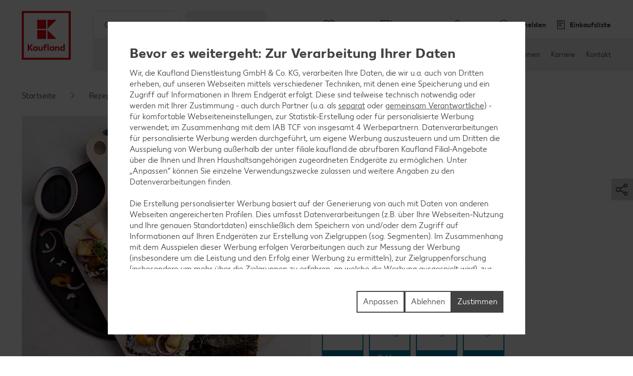

--- FILE ---
content_type: text/html; charset=UTF-8
request_url: https://filiale.kaufland.de/rezepte/rezeptsuche/rezept.rotbarsch-temaki.r_id=Recipe_5787337.html
body_size: 27042
content:
<!DOCTYPE HTML>
<html lang="de-DE" class="">

<head><title>
	Rotbarsch-Temaki - Rezept | Kaufland
</title>
<meta name="description" content="Probiere jetzt unser Rezept für Rotbarsch-Temaki. Weitere leckere Rezepte findest du auf unserer Webseite."/>

<meta charset="utf-8"/>
<meta http-equiv="X-UA-Compatible" content="IE=edge"/>
<meta name="viewport" content="width=device-width, initial-scale=1"/>


	<meta name="robots" content="index,follow"/>



	<meta property="og:title" content="Rotbarsch-Temaki"/>
	<meta property="og:description" content="Probiere jetzt unser Rezept für Rotbarsch-Temaki. Weitere leckere Rezepte findest du auf unserer Webseite."/>
	<meta property="og:image" content="https://kaufland.media.schwarz/is/image/schwarz/recipe5787337_rotbarsch-temaki-sushi-nori:k-smartcrop-og-1354"/>
	<meta property="og:image:width" content="1354"/>
	<meta property="og:image:height" content="707"/>
	<script defer="defer" type="text/javascript" src="/.rum/@adobe/helix-rum-js@%5E2/dist/rum-standalone.js"></script>
<link rel="image_src" href="https://kaufland.media.schwarz/is/image/schwarz/recipe5787337_rotbarsch-temaki-sushi-nori:k-smartcrop-og-1354"/>
	<meta property="og:type" content="website"/>
	<meta property="og:url" content="https://filiale.kaufland.de/rezepte/rezeptsuche/rezept.rotbarsch-temaki.r_id=Recipe_5787337.html"/>
	<meta property="og:site_name" content="Kaufland"/>
	<link rel="canonical" href="https://filiale.kaufland.de/rezepte/rezeptsuche/rezept.rotbarsch-temaki.r_id=Recipe_5787337.html"/>



<link rel="shortcut icon" type="image/x-icon" href="/etc.clientlibs/kaufland/clientlibs/clientlib-klsite/resources/frontend/img/icon/favicon-01b04784d5.ico"/>
<link rel="icon" type="image/png" sizes="32x32" href="/etc.clientlibs/kaufland/clientlibs/clientlib-klsite/resources/frontend/img/icon/favicon-32x32-e89176fc20.png"/>
<link rel="icon" type="image/png" sizes="16x16" href="/etc.clientlibs/kaufland/clientlibs/clientlib-klsite/resources/frontend/img/icon/favicon-16x16-31e057d6f6.png"/>
<link rel="apple-touch-icon" sizes="180x180" href="/etc.clientlibs/kaufland/clientlibs/clientlib-klsite/resources/frontend/img/icon/apple-touch-icon-a250d79c49.png"/>
<link rel="mask-icon" href="/etc.clientlibs/kaufland/clientlibs/clientlib-klsite/resources/frontend/img/icon/safari-pinned-tab-7a5c8b0f02.svg" color="#e10915"/>
<link rel="manifest" href="/etc.clientlibs/kaufland/clientlibs/clientlib-klsite/resources/frontend/img/icon/manifest-7e86afde7ead0c1343100b29382ef58f.json"/>



<meta name="application-name" content="Kaufland.de"/>
<meta name="msapplication-TileColor" content="#ffffff"/>
<meta name="msapplication-TileImage" content="https://filiale.kaufland.de/etc.clientlibs/kaufland/clientlibs/clientlib-klsite/resources/frontend/img/icon/mstile-150x150-a06f801589.png"/>
<meta name="msapplication-square70x70logo" content="https://filiale.kaufland.de/etc.clientlibs/kaufland/clientlibs/clientlib-klsite/resources/frontend/img/icon/mstile-70x70-576c1f81d8.png"/>
<meta name="msapplication-square150x150logo" content="https://filiale.kaufland.de/etc.clientlibs/kaufland/clientlibs/clientlib-klsite/resources/frontend/img/icon/mstile-150x150-a06f801589.png"/>
<meta name="msapplication-wide310x150logo" content="https://filiale.kaufland.de/etc.clientlibs/kaufland/clientlibs/clientlib-klsite/resources/frontend/img/icon/mstile-310x150-6fe3a0527e.png"/>
<meta name="msapplication-square310x310logo" content="https://filiale.kaufland.de/etc.clientlibs/kaufland/clientlibs/clientlib-klsite/resources/frontend/img/icon/mstile-310x310-9f94afda61.png"/>
<meta name="msapplication-config" content="none"/>

	<meta name="apple-itunes-app" content="app-id=1087780386"/>
	<meta name="google-play-app" content="app-id=com.kaufland.Kaufland"/>














<link rel="preconnect" href="https://media.kaufland.com"/>




	<!-- OptanonConsentNoticeStart --><script type="text/javascript" data-t-name="OneTrustController">OptanonWrapper=(()=>{const r=()=>{let r,n=!1,o=[];return{on:t=>n?setTimeout((()=>t(r)),0):o.push(t),trigger:t=>{n=!0,r=t,o.forEach((r=>r(t)))}}},n=r(),o=r();function t(){n.trigger(Optanon)}return t.onReady=n.on,t.onError=o.on,t.triggerError=o.trigger,t})();</script><script src="https://cdn.cookielaw.org/scripttemplates/otSDKStub.js" data-document-language="true" type="text/javascript" charset="UTF-8" data-domain-script="314e25ef-5a28-4f31-910d-47583c3589f7" onerror="OptanonWrapper.triggerError()"></script><!-- OptanonConsentNoticeEnd -->




	
	
		<link href="/etc.clientlibs/kaufland/clientlibs/clientlib-klsite/resources/frontend/css/vendors~consumer~ssc~career~corporation-dd8e0c3379.min.css" rel="preload" as="style"><link href="/etc.clientlibs/kaufland/clientlibs/clientlib-klsite/resources/frontend/css/consumer-b8645c7942.min.css" rel="preload" as="style"><link href="/etc.clientlibs/kaufland/clientlibs/clientlib-klsite/resources/frontend/css/vendors~consumer~ssc~career~corporation-dd8e0c3379.min.css" rel="stylesheet"><link href="/etc.clientlibs/kaufland/clientlibs/clientlib-klsite/resources/frontend/css/consumer-b8645c7942.min.css" rel="stylesheet"><link rel="preload" href="/etc.clientlibs/kaufland/clientlibs/clientlib-klsite/resources/frontend/assets/font/Kaufland-Icons/icons-kl-02fb3b775c.woff2" as="font" crossorigin><link rel="preload" href="/etc.clientlibs/kaufland/clientlibs/clientlib-klsite/resources/frontend/assets/font/Kaufland-Regular/Kaufland-Regular-9f457aa12c.woff2" as="font" crossorigin><link rel="preload" href="/etc.clientlibs/kaufland/clientlibs/clientlib-klsite/resources/frontend/assets/font/Kaufland-Bold/Kaufland-Bold-e0127b68f8.woff2" as="font" crossorigin><link rel="preload" href="/etc.clientlibs/kaufland/clientlibs/clientlib-klsite/resources/frontend/assets/font/Kaufland-Heavy/Kaufland-Heavy-b0d0d48648.woff2" as="font" crossorigin><link href="/etc.clientlibs/kaufland/clientlibs/clientlib-klsite/resources/frontend/js/vendors~app~consumer~ssc2~ssc~career~corporation-6750708dec.min.js" rel="preload" as="script"><link href="/etc.clientlibs/kaufland/clientlibs/clientlib-klsite/resources/frontend/js/vendors~app~consumer~ssc~career~corporation-db8e6c131d.min.js" rel="preload" as="script"><link href="/etc.clientlibs/kaufland/clientlibs/clientlib-klsite/resources/frontend/js/vendors~app~consumer-827506850f.min.js" rel="preload" as="script"><link href="/etc.clientlibs/kaufland/clientlibs/clientlib-klsite/resources/frontend/js/consumer-371963a950.min.js" rel="preload" as="script">
	









<meta name="p:domain_verify" content="4aca553ab39136bf7e87cab3587a95dc"/>


	<link rel="preconnect" href="//dpm.demdex.net"/>
	<link rel="preconnect" href="//kauflandstiftung.demdex.net"/>
	<link rel="preconnect" href="//kaufland.tt.omtrdc.net"/>
	<link rel="preconnect" href="//kaufland.d3.sc.omtrdc.net"/>
	<link rel="dns-prefetch" href="//dpm.demdex.net"/>
	<link rel="dns-prefetch" href="//kauflandstiftung.demdex.net"/>
	<link rel="dns-prefetch" href="//kaufland.tt.omtrdc.net"/>
	<link rel="dns-prefetch" href="//kaufland.d3.sc.omtrdc.net"/>

	

	<script data-cookieconsent="ignore" src="//assets.adobedtm.com/5e52683bb000/e4a10a8c1501/launch-EN934d193162174b60aaa455814fc7a6a0.min.js" async>
	</script>




	
	<script type="text/javascript">
		var digitalData = JSON.parse('{"page":{"pageInfo":{"pageName":"kl:de:de:rezepte:rotbarsch-temaki","websiteType":"Customer","sysEnv":"PR","viewport":"","creationDate":""},"category":{"primaryCategoryID":"rezepte","primaryCategory":"Rezepte","subCategory1ID":"rezeptsuche","subCategory1":"Rezeptsuche","subCategory2ID":"rezept","subCategory2":"Rezept","subCategory3ID":"n/a","subCategory3":"n/a","subCategory4ID":"n/a","subCategory4":"n/a","subCategory5ID":"n/a","subCategory5":"n/a","featureType":"Recipes","pageType":"Recipe Detail"},"attributes":{"country":"DE","language":"de-DE"}}}');
	</script>
	










</head>
<body class="  body--marketplace  onetrust--hide">
    <div class="m-jump-link-menu" data-t-name="JumpLinkMenu">
        <script class="m-jump-link-menu__i18n" type="application/json">
            {"ChatBotWidget":"Chatbot","StickySidebar":"Schwebender Seitenbereich","ProductRecall":"Produktrückverfolgung","StickyHeroImageTeaser":"Schwebender Banner unten"}
        </script>
        <nav class="m-jump-link-menu__container" aria-label="Jump Link">
            <div class="m-jump-link-menu__logo">
                <div class="a-header-logo a-header-logo--no-border a-header-logo--marketplace" data-t-name="HeaderLogo" data-t-decorator="Marketplace">
                    <a>
                        <div class="a-header-logo__logo">
                            <svg xmlns="http://www.w3.org/2000/svg" viewBox="0 0 5669.3 6740.8">
                                
                                    <svg xmlns="http://www.w3.org/2000/svg" viewBox="0 0 5669.3 6740.8">
	<style>
		.white{fill: #fff}
		.red{fill:#e10915}
	</style>
	<path class="white" d="M0 0h5669.3v5669.3H0V0z"/>
	<path class="red frame" d="M219.1 5450.2h5242.3v-5231H219.1v5231zm5023.2-207.9H432.6V432.6h4804c.1 0 5.7 4809.7 5.7 4809.7z"/>
	<path class="red font" d="M4680.4 3792.6v280.9c-22.5-22.5-73-61.8-146.1-61.8-134.8 0-219.1 106.8-219.1 241.6s89.9 241.6 219.1 241.6c73 0 123.6-39.3 146.1-61.8v50.6h134.8v-691.1h-134.8zm0 545.1c-16.9 22.5-50.6 45-101.1 45-73 0-123.6-50.6-123.6-129.2 0-73 50.6-129.2 123.6-129.2 50.6 0 84.3 28.1 106.8 44.9v168.6l-5.7-.1zm-618.1-320.3c-73 0-123.6 39.3-146.1 67.4v-56.2h-134.8v460.7h134.8V4186c16.9-22.5 44.9-50.6 101.1-50.6 56.2 0 89.9 39.3 89.9 101.1v252.8H4242v-280.9c.1-112.3-67.3-191-179.7-191M3551 4023v44.9c-28.1-28.1-73-56.2-140.5-56.2-129.2 0-219.1 106.8-219.1 241.6s89.9 241.6 219.1 241.6c73 0 118-33.7 140.5-56.2v45h134.8V4023H3551zm0 320.3c-16.9 16.9-50.6 45-101.1 45-73 0-123.6-50.6-123.6-129.2 0-73 50.6-129.2 123.6-129.2 44.9 0 78.7 22.5 101.1 44.9v168.5zm-584.3-550.7h134.8v696.7h-134.8v-696.7zm-157.3 106.8c44.9 0 73 16.9 73 16.9l22.5-106.8s-39.3-28.1-123.6-28.1c-112.4 0-185.4 67.4-185.4 191v56.2h-67.4V4141h67.4v342.7h134.8v-348.4H2888V4023h-157.3v-44.9c0-50.6 28.1-78.7 78.7-78.7M2314.9 4332c-16.9 22.5-44.9 50.6-101.1 50.6-56.2 0-89.9-39.3-89.9-101.1V4023H1989v286.6c0 106.8 61.8 185.4 179.8 185.4 73 0 123.6-39.3 146.1-67.4v56.2h134.8V4023h-134.8v309zm-550.6-309v44.9c-28.1-28.1-73-56.2-140.5-56.2-129.2 0-219.1 106.8-219.1 241.6s89.9 241.6 219.1 241.6c73 0 118-33.7 140.5-56.2v45h134.8V4023h-134.8zm0 320.3c-22.5 16.9-56.2 39.3-101.1 39.3-73 0-123.6-50.6-123.6-129.2 0-73 50.6-129.2 123.6-129.2 44.9 0 78.7 22.5 101.1 44.9v174.2zm-348.4-550.7h-179.8l-224.7 320.3v-320.3H854v696.7h157.3v-314.6l224.7 314.6h179.8l-264.1-354 264.2-342.7z"/>
	<path class="red blocks" d="M2966.7 2270v955.2h960.8L2966.7 2270zm-1101.3 0h960.8v960.8h-960.8V2270zm1101.3-1095.7v949.6l960.8-949.6h-960.8zm-1101.3 0h960.8v960.8h-960.8v-960.8z"/>
	<path class="red blocks-small" d="M2961.1 2955.5v1674.4h1668.8L2961.1 2955.5zm-1921.6 5.6h1668.8v1668.8H1039.5V2961.1zm1921.6-1921.6v1674.4l1668.8-1674.4H2961.1zm-1921.6 0h1668.8v1668.8H1039.5V1039.5z"/>
	<path class="red font claim claim--BG" d="M550.6 6366l-112.4-207.9H545l78.7 162.9 84.3-162.9h106.8l-118 207.9 118 213.5H708L623.7 6411l-84.3 168.6H432.6c0-.1 118-213.6 118-213.6zm269.7 275.3c44.9 0 73-16.9 89.9-56.2l11.2-22.5L814.7 6293H899l61.8 185.4 61.8-185.4h84.3l-101.1 280.9c-28.1 89.9-84.3 129.2-185.4 129.2-.1 0-.1-61.8-.1-61.8zm629.3-207.9c0 89.9-61.8 151.7-151.7 151.7-95.5 0-151.7-61.8-151.7-146.1 0-185.4 78.7-280.9 202.3-280.9h33.7c28.1 0 44.9-11.2 44.9-11.2v61.8s-16.9 11.2-44.9 11.2h-22.5c-56.2 0-95.5 28.1-118 89.9 22.5-11.2 39.3-16.9 61.8-11.2 89.9-5.6 146.1 50.6 146.1 134.8zm-84.2 5.7c0-45-28.1-78.7-73-78.7s-73 33.7-73 78.7c0 44.9 28.1 78.7 73 78.7 44.9-.1 73-33.8 73-78.7zm438.2-140.5v280.9h-84.3v-28.1c-16.9 16.9-44.9 33.7-89.9 33.7-78.7 0-134.8-61.8-134.8-146.1s56.2-146.1 134.8-146.1c39.3 0 67.4 22.5 89.9 33.7v-28.1h84.3v.1zm-84.3 191v-101.1c-11.2-11.2-28.1-28.1-61.8-28.1-44.9 0-73 33.7-73 78.7 0 44.9 28.1 78.7 73 78.7 33.7-.1 50.6-16.9 61.8-28.2zm427.1 11.3c0 50.6-44.9 78.7-118 78.7H1871v-280.9h157.3c67.4 0 106.8 22.5 106.8 73 0 28.1-16.9 50.6-44.9 61.8 39.3 11.2 56.2 33.7 56.2 67.4zm-185.5-157.4v67.4h56.2c28.1 0 44.9-11.2 44.9-33.7s-16.9-33.7-44.9-33.7h-56.2zm106.8 146.1c0-22.5-16.9-33.7-44.9-33.7H1961v67.4h56.2c33.6 5.7 50.5-11.2 50.5-33.7zm432.6-191v280.9H2416v-28.1c-16.9 16.9-44.9 33.7-89.9 33.7-78.7 0-134.8-61.8-134.8-146.1s56.2-146.1 134.8-146.1c39.3 0 67.4 22.5 89.9 33.7v-28.1h84.3v.1zm-84.2 191v-101.1c-11.2-11.2-28.1-28.1-61.8-28.1-44.9 0-73 33.7-73 78.7 0 44.9 28.1 78.7 73 78.7 33.7-.1 50.5-16.9 61.8-28.2zm303.4-50.5c0-84.3 56.2-146.1 146.1-146.1 73 0 106.8 28.1 106.8 28.1l-28.1 61.8s-16.9-16.9-61.8-16.9-73 33.7-73 73 28.1 73 73 73c39.3 0 61.8-16.9 61.8-16.9l28.1 61.8s-28.1 28.1-106.8 28.1c-89.9.2-146.1-67.3-146.1-145.9zm573.1 22.4h-202.3c11.2 39.3 39.3 56.2 84.3 56.2 56.2 0 84.3-28.1 84.3-28.1l28.1 50.6s-33.7 45-118 45c-95.5 0-157.3-56.2-157.3-146.1 0-84.3 56.2-146.1 146.1-146.1 89.9 0 140.5 61.8 140.5 146.1-.1 0-5.7 22.4-5.7 22.4zm-78.7-50.5c0-33.7-22.5-61.8-61.8-61.8-33.7 0-56.2 22.5-67.4 61.8h129.2zm505.7 101.1l-5.6 168.6h-73v-95.5h-241.6v95.5h-73l-5.6-168.6h44.9c22.5 0 33.7-11.2 33.7-39.3l11.2-174.2h241.6v213.5h67.4zm-151.7 0v-151.7h-84.3l-5.6 118c0 16.9-5.6 28.1-11.2 39.3l101.1-5.6zm561.9 67.4h-73v-224.7l-67.4 224.7h-78.7l-61.8-224.7v224.7h-73v-280.9h123.6l50.6 196.7 56.2-196.7h123.6c-.1 0-.1 280.9-.1 280.9zm359.6 0h-84.3v-179.8l-112.4 179.8h-95.5v-280.9h84.3v174.2l106.8-174.2h95.5l5.6 280.9zm421.4-67.4l-5.6 168.6h-73v-95.5H4568v-280.9h84.3v213.5h112.4v-213.5h84.3v213.5c0-.1 61.8-5.7 61.8-5.7zm331.5-213.5v280.9H5158v-28.1c-16.9 16.9-44.9 33.7-89.9 33.7-78.7 0-134.8-61.8-134.8-146.1s56.2-146.1 134.8-146.1c39.3 0 67.4 22.5 89.9 33.7v-28.1h84.3v.1zm-84.3 191v-101.1c-11.2-11.2-28.1-28.1-61.8-28.1-45 0-73 33.7-73 78.7 0 44.9 28.1 78.7 73 78.7 33.7-.1 50.6-16.9 61.8-28.2z"/>
</svg>

                                
                            </svg>
                        </div>
                    </a>
                </div>
            </div>
            <div class="m-jump-link-menu__title" id="jump-link-menu-title">Springe zu</div>
            <ul class="m-jump-link-menu__list" aria-labelledby="jump-link-menu-title">
                <li class="m-jump-link-menu__entry">
                    <button class="m-jump-link-menu__button" type="button" data-target=".page__content">
                        Hauptinhalt
                    </button>
                </li>
                <li class="m-jump-link-menu__entry">
                    <button class="m-jump-link-menu__button" type="button" data-target=".page__footer">
                        Footer
                    </button>
                </li>
            </ul>
        </nav>
    </div>


<div class="o-interaction-controller" data-t-name="InteractionController">
	<div class="o-fixed o-fixed--hidden" data-t-name="Fixed">
		<div class="o-fixed__container">
			<div class="o-fixed__wrapper">
				<div class="o-fixed__container">
					<button class="o-fixed__close"></button>
					<div class="o-fixed__content"></div>
				</div>
			</div>
		</div>
	</div>
	<div class="o-overlay o-overlay--promotion-top o-overlay--promotion" data-t-name="Overlay" data-close-on-glasspane-click="true" data-close-on-esc="false" data-init-modules="true" data-id="storefinder">
		<div class="o-overlay__glasspane" data-glasspane>
			<div class="o-overlay__wrapper">
				<button class="o-overlay__close" data-close></button>
				<div class="o-overlay__content" data-load-into>
					<p class="o-overlay__loading">Filialdaten werden geladen.</p>
				</div>
			</div>
		</div>
	</div>
	<div class="o-loading-overlay" data-t-name="LoadingOverlay">
		<div class="o-loading-overlay__glasspane ">
			

			<div class="a-animated-icons" data-t-name="AnimatedIcons">
	<div class="a-animated-icons__animation">
		<div class="a-animated-icons__spline a-animated-icons__spline--9">
			<div class="a-icon-tile a-icon-tile--animation a-icon-tile--assortment-offers-promotion-campaign  c-bg-assortment-fruits-vegetables"></div>
			<div class="a-icon-tile a-icon-tile--animation a-icon-tile--assortment-offers-promotion-new-this-week  c-bg-assortment-breakfast-spreads"></div>
			<div class="a-icon-tile a-icon-tile--animation a-icon-tile--assortment-offers-discount  c-bg-assortment-staple-foods-food"></div>
			<div class="a-icon-tile a-icon-tile--animation a-icon-tile--assortment-offers-promotion-campaign  c-bg-assortment-non-food-household"></div>
			<div class="a-icon-tile a-icon-tile--animation a-icon-tile--assortment-offers-promotion-new-this-week  c-bg-assortment-fresh-chilled-cheese"></div>
			<div class="a-icon-tile a-icon-tile--animation a-icon-tile--assortment-offers-discount  c-bg-assortment-drinks"></div>
			<div class="a-icon-tile a-icon-tile--animation a-icon-tile--assortment-offers-promotion-campaign  c-bg-assortment-snacks-sweets-confectionery"></div>
			<div class="a-icon-tile a-icon-tile--animation a-icon-tile--assortment-offers-promotion-new-this-week  c-bg-assortment-fish"></div>
			<div class="a-icon-tile a-icon-tile--animation a-icon-tile--assortment-offers-discount  c-bg-assortment-meat"></div>
			<div class="a-icon-tile a-icon-tile--animation a-icon-tile--assortment-offers-promotion-campaign  c-bg-assortment-fruits-vegetables"></div>
		</div>
	</div>
</div>

			<div class="o-loading-overlay__text">Ihre Daten werden gesendet.</div>
		</div>
	</div>
	<div class="o-in-place-editor-controller" data-t-name="InPlaceEditorController">
	<script class="o-in-place-editor-controller__i18n" type="application/json">
		{"i18n":{"editMessage":"Klicken zum Editieren","loadingMessage":"Lädt"}}
	</script>
</div>
</div>



	
		<div class="o-facelift-controller" data-t-name="FaceliftController" data-phase-one-duration="0" data-phase-three-duration="0" data-url-api="/.klstorebygeo.klfacelift.json" data-phase-one-markup-url="/.facelift1.html" data-phase-two-markup-url="/.facelift2.html" data-phase-three-markup-url="/.facelift3.html">
			<div class="o-facelift-controller__wrapper"></div>
		</div>
	



    <script type="application/json" data-t-name="TranslationController">
      {"close":"Schließen","next":"Weiter","back":"Zurück","videoPlay":"Abspielen","videoPause":"Pause","videoScrub":"Abspielen","videoVolume":"Lautstärke","videoMute":"Stummschalten","videoUnmute":"Stummschalten beenden","videoFullscreen":"Vollbildmodus aktivieren","videoExitFullscreen":"Vollbildmodus beenden","videoShare":"Teilen","slideFirst":"Erster Slide","slideLast":"Letzter Slide","expandHeader":"Überschrift erweitern"}
    </script>


<div class="body__wrapper">
    
	

    
    
        
        
        <div class="t-page-header__placeholder t-page-header__placeholder--marketplace page__header"></div>
        
	<div class="o-store-controller" data-t-name="StoreController">
		
		<script class="o-store-controller__i18n" type="application/json">{"i18n":{"errorLoadingContent":"Fehler beim Laden der Daten","loadingMessage":"Filialdaten werden geladen.","manualNotification":{"message":"Du hast deine Filiale gewechselt!","dismiss":"schließen"},"forcedNotification":{"message":"Deine Filiale wurde geändert. Deine neue Filiale: {store}","dismiss":"schließen"}}}</script>
		<script class="o-store-controller__settings" type="application/json">{"settings":{"storeAssignUrl":"/.klstorebygeo.json","storeInfoUrl":"/.klstorebygeo.storeName\u003d%7BstoreName%7D.json","storeFinderHash":{"default":"filial-finder","xmas":"weihnachtsbaum-finder","meatService":"fleischthekenfinder"},"storeFinderMarkupUrl":{"default":"/.klstorefinder.html","xmas":"/.storefinder_xmas.html","meatService":"/.storefinder_meatservice.html"},"nationalPhoneNumber":"","priorNoticeStoreOpening":"/.priornoticestoreopening.html","storeFinderDataUrl":"/.klstorefinder.json"}}</script>
		
	</div>

        
	<div class="o-vue-controller" data-t-name="VueController" id="app"></div>

        
    <div class="o-loyalty-controller" data-t-name="LoyaltyController">
        <script class="o-loyalty-controller__settings" type="application/json">
            {"settings":{"globalError":"","profileUrl":"/.klloyaltycustomer.json","couponActivationUrl":"/.klcouponactivation.json","partnerCouponCodeUrl":"/.klpartnercouponcode.json","xtraCouponsUrl":"/.klxtracoupons.json","xtraBenefitsUrl":"/.klxtrabenefits.json","xtraProductsUrl":"/.klxtraproductscategory.json","xtraProductsMoreUrl":"/.klxtraproducts.json","xtraProductsLegacyUrl":"/.klxtraproductslegacy.json","savingsUrl":"/.klxtrasavings.json","historyUrl":"/.klxtrahistory.json","lastTransactionUrl":"/.klxtrapurchasesummary.json","showCategories":{"premiums":false,"partnerCoupons":false,"donations":false}}}
        </script>
    </div>

        
            
	<div class="o-shopping-list-controller-tng" data-t-name="ShoppingListControllerTng">
		
		<script class="o-shopping-list-controller__i18n" type="application/json">
			{"i18n":{"loginNotification":{"message":"Um den Einkaufslisten-Service nutzen zu können, ist eine Anmeldung bzw. Registrierung erforderlich.","action":"Zur Anmeldung","faqText":"Warum muss ich mich für die Einkaufslisten-Funktion registrieren?","faqUrl":"/service/haeufige-fragen.html#merkliste-registrierung"},"loggedInNotification":{"message":"Du hast dich erfolgreich angemeldet.","action":"Liste anzeigen"},"loggedOutNotification":{"message":"Du hast dich erfolgreich abgemeldet."},"listNotification":{"action":"Liste anlegen"},"errorNotification":{"message":"Die Einkaufslisten-Datenbank kann zur Zeit nicht erreicht werden. Bitte später erneut versuchen!"},"conflictNotification":{"message":"Das bearbeitete Element wurde in der Zwischenzeit extern geändert. Bitte erneut versuchen!"},"forbiddenNotification":{"message":"Das Element darfst du nicht bearbeiten. Vielleicht wurde es von einer geteilten Liste entfernt."},"usedInviteNotification":{"message":"Die Einladung wurde angenommen, du kannst die Einkaufsliste jetzt verwenden.","action":"Zur Einkaufslisten-Verwaltung"},"oldInviteNotification":{"message":"Die Einladung wurde schon verwendet und kann nur einmal verwendet werden. Frage nach einer weiteren Einladung."},"ownInviteNotification":{"message":"Die Einladung wurde von dir ausgestellt und kann nicht selbst verwendet werden. Sende diese doch deiner Familie!"},"alreadyAcceptedNotification":{"message":"Du hast diese Einladung schon angenommen und kannst die Einkaufsliste verwenden."},"deactivatedNotification":{"message":"Die Einkaufslisten-Funktion ist derzeit deaktiviert. Wir stellen sie dir in Kürze wieder zur Verfügung."},"killedNotification":{"message":"Die Synchronisation mit der Einkaufsliste wurde beendet, da du die Einkaufsliste 30 Min. nicht mehr verwendet hast."},"revivedNotification":{"message":"Die Synchronisation mit der Einkaufsliste wurde wieder hergestellt, da du die Einkaufsliste wieder verwendet hast."},"shareDialog":{"loadingMessage":"Share Dialog wird geladen ...","errorLoadingContent":"Der Teilen-Dialog konnte leider nicht geladen werden. Bitte versuche es später noch einmal."},"limitNotification":{"message":"Du hast die maximale Anzahl an Artikeln auf Ihrer Einkaufsliste erreicht. Bitte lege eine neue Einkaufsliste an.","action":"Einkaufsliste anlegen"}}}
		</script>
		<script class="o-shopping-list-controller__settings" type="application/json">
			{"settings":{"api":{"urlRootInvite":"https://app.kaufland.net/auth/api/v1/auth","urlShoppingListApi":"https://live.api.schwarz/sit/kaufland-app/kfl-shoppinglistapi-service/v1/shoppinglistapi","key":"byEdKtVEfuJFRIt9MgPreeVeSSLA8hKk"},"urls":{"shareMarkup":"","notification":"/","home":"/","create":"/einkaufslisten.html#create-list","overview":"/einkaufslisten.html","detail":"/einkaufslisten/einkaufsliste.html"},"useOverlay":false,"useLogging":false,"activated":true,"syncTimeout":1800,"itemLimitSoft":155,"itemLimitHard":180,"defaultListTitle":"Meine Einkaufsliste","openIdProvider":"cidaas","sortimentAutoSuggestion":false}}
		</script>
		
	</div>

	<div class="o-auth-controller" data-t-name="AuthController">
		
		 <script class="o-auth-controller__data" type="application/json">
			{"settings":{"auth":{"clientId":"5f18d5b6-bbc4-4d14-b1e7-1b0a013c3a96","host":"https://account.kaufland.com"}},"i18n":{"salutationMapping":{"1":"","2":"","3":""}}}
		</script>
		
	</div>

            
	
		<div class="o-special-offers-controller" data-t-name="SpecialOffersController">
			
			<script class="o-special-offers-controller__settings" type="application/json">
				{"settings": {"apiUrl":"/.kloffers.storeName={storeName}.json"}}
			</script>
			
		</div>
	

            
	

        
        
            <header class="t-page-header t-page-header--marketplace " data-t-name="PageHeader" data-t-decorator="Marketplace">
	
	
		
		<div class="o-marketplace-header " data-t-name="MarketplaceHeader">
			<div class="o-marketplace-header__container">
				<div class="o-marketplace-header__logo" data-jp-id="kaufland-logo">
<div class="a-header-logo a-header-logo--no-border a-header-logo--marketplace a-header-logo--DE" data-t-name="HeaderLogo" data-t-decorator="Marketplace">
	<a href="/">
		<div class="a-header-logo__logo">
			
				<svg xmlns="http://www.w3.org/2000/svg" viewBox="0 0 5669.3 6740.8">
	<style>
		.white{fill: #fff}
		.red{fill:#e10915}
	</style>
	<path class="white" d="M0 0h5669.3v5669.3H0V0z"/>
	<path class="red frame" d="M219.1 5450.2h5242.3v-5231H219.1v5231zm5023.2-207.9H432.6V432.6h4804c.1 0 5.7 4809.7 5.7 4809.7z"/>
	<path class="red font" d="M4680.4 3792.6v280.9c-22.5-22.5-73-61.8-146.1-61.8-134.8 0-219.1 106.8-219.1 241.6s89.9 241.6 219.1 241.6c73 0 123.6-39.3 146.1-61.8v50.6h134.8v-691.1h-134.8zm0 545.1c-16.9 22.5-50.6 45-101.1 45-73 0-123.6-50.6-123.6-129.2 0-73 50.6-129.2 123.6-129.2 50.6 0 84.3 28.1 106.8 44.9v168.6l-5.7-.1zm-618.1-320.3c-73 0-123.6 39.3-146.1 67.4v-56.2h-134.8v460.7h134.8V4186c16.9-22.5 44.9-50.6 101.1-50.6 56.2 0 89.9 39.3 89.9 101.1v252.8H4242v-280.9c.1-112.3-67.3-191-179.7-191M3551 4023v44.9c-28.1-28.1-73-56.2-140.5-56.2-129.2 0-219.1 106.8-219.1 241.6s89.9 241.6 219.1 241.6c73 0 118-33.7 140.5-56.2v45h134.8V4023H3551zm0 320.3c-16.9 16.9-50.6 45-101.1 45-73 0-123.6-50.6-123.6-129.2 0-73 50.6-129.2 123.6-129.2 44.9 0 78.7 22.5 101.1 44.9v168.5zm-584.3-550.7h134.8v696.7h-134.8v-696.7zm-157.3 106.8c44.9 0 73 16.9 73 16.9l22.5-106.8s-39.3-28.1-123.6-28.1c-112.4 0-185.4 67.4-185.4 191v56.2h-67.4V4141h67.4v342.7h134.8v-348.4H2888V4023h-157.3v-44.9c0-50.6 28.1-78.7 78.7-78.7M2314.9 4332c-16.9 22.5-44.9 50.6-101.1 50.6-56.2 0-89.9-39.3-89.9-101.1V4023H1989v286.6c0 106.8 61.8 185.4 179.8 185.4 73 0 123.6-39.3 146.1-67.4v56.2h134.8V4023h-134.8v309zm-550.6-309v44.9c-28.1-28.1-73-56.2-140.5-56.2-129.2 0-219.1 106.8-219.1 241.6s89.9 241.6 219.1 241.6c73 0 118-33.7 140.5-56.2v45h134.8V4023h-134.8zm0 320.3c-22.5 16.9-56.2 39.3-101.1 39.3-73 0-123.6-50.6-123.6-129.2 0-73 50.6-129.2 123.6-129.2 44.9 0 78.7 22.5 101.1 44.9v174.2zm-348.4-550.7h-179.8l-224.7 320.3v-320.3H854v696.7h157.3v-314.6l224.7 314.6h179.8l-264.1-354 264.2-342.7z"/>
	<path class="red blocks" d="M2966.7 2270v955.2h960.8L2966.7 2270zm-1101.3 0h960.8v960.8h-960.8V2270zm1101.3-1095.7v949.6l960.8-949.6h-960.8zm-1101.3 0h960.8v960.8h-960.8v-960.8z"/>
	<path class="red blocks-small" d="M2961.1 2955.5v1674.4h1668.8L2961.1 2955.5zm-1921.6 5.6h1668.8v1668.8H1039.5V2961.1zm1921.6-1921.6v1674.4l1668.8-1674.4H2961.1zm-1921.6 0h1668.8v1668.8H1039.5V1039.5z"/>
	<path class="red font claim claim--BG" d="M550.6 6366l-112.4-207.9H545l78.7 162.9 84.3-162.9h106.8l-118 207.9 118 213.5H708L623.7 6411l-84.3 168.6H432.6c0-.1 118-213.6 118-213.6zm269.7 275.3c44.9 0 73-16.9 89.9-56.2l11.2-22.5L814.7 6293H899l61.8 185.4 61.8-185.4h84.3l-101.1 280.9c-28.1 89.9-84.3 129.2-185.4 129.2-.1 0-.1-61.8-.1-61.8zm629.3-207.9c0 89.9-61.8 151.7-151.7 151.7-95.5 0-151.7-61.8-151.7-146.1 0-185.4 78.7-280.9 202.3-280.9h33.7c28.1 0 44.9-11.2 44.9-11.2v61.8s-16.9 11.2-44.9 11.2h-22.5c-56.2 0-95.5 28.1-118 89.9 22.5-11.2 39.3-16.9 61.8-11.2 89.9-5.6 146.1 50.6 146.1 134.8zm-84.2 5.7c0-45-28.1-78.7-73-78.7s-73 33.7-73 78.7c0 44.9 28.1 78.7 73 78.7 44.9-.1 73-33.8 73-78.7zm438.2-140.5v280.9h-84.3v-28.1c-16.9 16.9-44.9 33.7-89.9 33.7-78.7 0-134.8-61.8-134.8-146.1s56.2-146.1 134.8-146.1c39.3 0 67.4 22.5 89.9 33.7v-28.1h84.3v.1zm-84.3 191v-101.1c-11.2-11.2-28.1-28.1-61.8-28.1-44.9 0-73 33.7-73 78.7 0 44.9 28.1 78.7 73 78.7 33.7-.1 50.6-16.9 61.8-28.2zm427.1 11.3c0 50.6-44.9 78.7-118 78.7H1871v-280.9h157.3c67.4 0 106.8 22.5 106.8 73 0 28.1-16.9 50.6-44.9 61.8 39.3 11.2 56.2 33.7 56.2 67.4zm-185.5-157.4v67.4h56.2c28.1 0 44.9-11.2 44.9-33.7s-16.9-33.7-44.9-33.7h-56.2zm106.8 146.1c0-22.5-16.9-33.7-44.9-33.7H1961v67.4h56.2c33.6 5.7 50.5-11.2 50.5-33.7zm432.6-191v280.9H2416v-28.1c-16.9 16.9-44.9 33.7-89.9 33.7-78.7 0-134.8-61.8-134.8-146.1s56.2-146.1 134.8-146.1c39.3 0 67.4 22.5 89.9 33.7v-28.1h84.3v.1zm-84.2 191v-101.1c-11.2-11.2-28.1-28.1-61.8-28.1-44.9 0-73 33.7-73 78.7 0 44.9 28.1 78.7 73 78.7 33.7-.1 50.5-16.9 61.8-28.2zm303.4-50.5c0-84.3 56.2-146.1 146.1-146.1 73 0 106.8 28.1 106.8 28.1l-28.1 61.8s-16.9-16.9-61.8-16.9-73 33.7-73 73 28.1 73 73 73c39.3 0 61.8-16.9 61.8-16.9l28.1 61.8s-28.1 28.1-106.8 28.1c-89.9.2-146.1-67.3-146.1-145.9zm573.1 22.4h-202.3c11.2 39.3 39.3 56.2 84.3 56.2 56.2 0 84.3-28.1 84.3-28.1l28.1 50.6s-33.7 45-118 45c-95.5 0-157.3-56.2-157.3-146.1 0-84.3 56.2-146.1 146.1-146.1 89.9 0 140.5 61.8 140.5 146.1-.1 0-5.7 22.4-5.7 22.4zm-78.7-50.5c0-33.7-22.5-61.8-61.8-61.8-33.7 0-56.2 22.5-67.4 61.8h129.2zm505.7 101.1l-5.6 168.6h-73v-95.5h-241.6v95.5h-73l-5.6-168.6h44.9c22.5 0 33.7-11.2 33.7-39.3l11.2-174.2h241.6v213.5h67.4zm-151.7 0v-151.7h-84.3l-5.6 118c0 16.9-5.6 28.1-11.2 39.3l101.1-5.6zm561.9 67.4h-73v-224.7l-67.4 224.7h-78.7l-61.8-224.7v224.7h-73v-280.9h123.6l50.6 196.7 56.2-196.7h123.6c-.1 0-.1 280.9-.1 280.9zm359.6 0h-84.3v-179.8l-112.4 179.8h-95.5v-280.9h84.3v174.2l106.8-174.2h95.5l5.6 280.9zm421.4-67.4l-5.6 168.6h-73v-95.5H4568v-280.9h84.3v213.5h112.4v-213.5h84.3v213.5c0-.1 61.8-5.7 61.8-5.7zm331.5-213.5v280.9H5158v-28.1c-16.9 16.9-44.9 33.7-89.9 33.7-78.7 0-134.8-61.8-134.8-146.1s56.2-146.1 134.8-146.1c39.3 0 67.4 22.5 89.9 33.7v-28.1h84.3v.1zm-84.3 191v-101.1c-11.2-11.2-28.1-28.1-61.8-28.1-45 0-73 33.7-73 78.7 0 44.9 28.1 78.7 73 78.7 33.7-.1 50.6-16.9 61.8-28.2z"/>
</svg>

			
		</div>
	</a>
</div>

</div>
				<div class="o-marketplace-header__meta">
					<div class="m-navigation-meta m-navigation-meta--marketplace" data-t-name="NavigationMeta">
						<div class="m-navigation-meta__secondary">
							
	
	<div class="m-navigation-meta__item m-navigation-meta__item-flyer">
	<div class="a-flyout-link a-flyout-link--flyer  a-flyout-link--marketplace" data-t-name="FlyoutLink" data-jp-id="flyer">
		<a href="/prospekte.html?intcid=Header_Text_None_Leaflets:DE-Metanavigation-Prospekte" class="a-flyout-link__anchor">
            <span class="a-flyout-link__text-wrapper a-flyout-link__icon">
                <span class="a-flyout-link__text">Prospekte</span>
            </span>
		</a>
	</div>
</div>

							
							<div class="m-navigation-meta__item m-navigation-meta__item-kcard" data-jp-id="kaufland-card">
								<div class="a-flyout-link a-flyout-link--kcard a-flyout-link--marketplace" data-t-name="FlyoutLink">
									<a href="https://filiale.kaufland.de/kaufland-card.html?intcid=Header_Text_None_Service:Kaufland-Card-Meta-Navi" class="a-flyout-link__anchor">
								<span class="a-flyout-link__text-wrapper a-flyout-link__icon">
								<span class="a-flyout-link__text">Kaufland Card</span>
								</span>
									</a>
								</div>
							</div>
                            
							<div class="m-navigation-meta__item m-navigation-meta__item-store">
	
	
	<div class="m-meta-navigation-flyout
		
		
		
		m-meta-navigation-flyout--store m-meta-navigation-flyout--marketplace" data-t-name="MetaNavigationFlyout" data-hidewhenloggedout="true" data-t-decorator="Store" data-flyout-id="store" data-jp-id="store">
		<div class="m-meta-navigation-flyout__link">
			<div class="a-flyout-link a-flyout-link--store a-flyout-link--marketplace" data-t-name="FlyoutLink" data-t-decorator="ReplaceLabel" data-flyout-id="store">
				
				<a href="#" class="a-flyout-link__anchor" data-jp-id="a-store">
					
	<span class="a-flyout-link__text-wrapper a-flyout-link__icon ">
		<span class="a-flyout-link__text">Filiale:</span>
	</span>
	

				</a>
				
			</div>
			<div class="m-meta-navigation-flyout__marker">
				<div class="a-text-marker a-text-marker--storeflyout" data-t-name="TextMarker">
					<div class="a-text-marker__text">Nicht deine Filiale?<br/>
						<a class="a-link a-link--icon-arrow a-link--hover-light a-link--underlined a-link--storeflyout-change" title="Ändern" data-t-name="Link" href data-js-storefinder>
							<span class="a-link__text">Ändern</span>
						</a>
					</div>
				</div>
			</div>
		</div>
		<div class="m-meta-navigation-flyout__content">
			<div class="m-meta-navigation-flyout__close-wrapper">
				<span class="m-meta-navigation-flyout__close" data-jp-id="btn-close"></span>
			</div>
			<div class="m-meta-navigation-flyout__content-wrapper">
				
				
				
	<div class="m-store-flyout" data-t-name="StoreFlyout" data-flyout-id="store" data-store-label-pre="Deine Filiale:" data-phone-label-pre="Telefon:">
	<div class="m-store-flyout__container">
		<div class="m-store-flyout__headline">Deine Filiale</div>
		<span class="m-store-flyout__close"></span>
		<div class="g-row g-layout-columns g-layout-columns--2  g-layout-storeflyout">
			<div class="g-col g-col-1">
				<span class="m-store-flyout__address">
					<span class="m-store-flyout__address-street" data-jp-id="address-street"></span><br/>
					<span class="m-store-flyout__address-town" data-jp-id="address-town"></span>
				</span>
				<span class="m-store-flyout__phone" data-pre="Telefon:" data-jp-id="phone"></span>
				<p class="m-store-flyout__status">
					<span class="m-store-open-status m-store-open-status--colored" data-t-name="StoreOpenStatus">
	
	<script class="m-store-open-status__i18n" type="application/json">{"i18n":{"opened":"Jetzt geöffnet.","closed":"Geschlossen.","isOpenString":"{opening} - {closing} Uhr","opensPrefix":"Öffnet","locale":"de_DE","faceliftRegular":"Filiale aktuell nicht auswählbar","faceliftOneDay":"Filiale aktuell nicht auswählbar","faceliftUnknownEnd":"Filiale aktuell nicht auswählbar","earlyOpening":""}}</script>
	
	
	<span class="m-store-open-status__status" data-jp-id="status"></span>
	<span class="m-store-open-status__time" data-jp-id="open-hours"></span>
</span>
				</p>
			</div>
			<div class="g-col g-col-2">
				<ul class="m-linklist">
					<li class="m-linklist__item">
						<a class="a-link a-link--icon-arrow" href="/service/kontakt.store.html" title="Kontakt zur Filiale">
							<span class="a-link__text" data-jp-id="store-contact">Kontakt zur Filiale</span>
						</a>
					</li>
					<li class="m-linklist__item">
						<a class="a-link a-link--icon-arrow a-link--storeflyout-route" href="#" title="Route berechnen">
							<span class="a-link__text" data-jp-id="calculate-route">Route berechnen</span>
						</a>
					</li>
					<li class="m-linklist__item">
						<a class="a-link a-link--icon-arrow a-link--storeflyout-change" href="#" title="Filiale ändern">
							<span class="a-link__text" data-jp-id="change-store">Filiale ändern</span>
						</a>
					</li>
				</ul>
				<div class="m-store-flyout__detailsbtn">
					<div class="a-button a-button--secondary a-button--full" data-t-name="Button">
						<a href="#" data-href-dynamic="/service/filiale/%7BfriendlyUrl%7D.html" data-jp-id="button-store-info">Infos zur Filiale</a>
					</div>
				</div>
			</div>
		</div>
		<div class="m-store-flyout__store-history">
			<div class="m-store-history" data-t-name="StoreHistory">
				<script class="m-store-history__i18n" type="application/json">
					{
						"i18n": {
							"linkChoose": "Auswählen",
							"faceliftRegular": "Filiale aktuell nicht auswählbar",
							"faceliftOneDay": "Filiale aktuell nicht auswählbar",
							"faceliftUnknownEnd": "Filiale aktuell nicht auswählbar"
						}
					}
				</script>
				<div class="m-store-history__headline">
					Deine zuletzt gewählten Filialen
				</div>
				<div class="m-store-history__list">
				</div>
			</div>
		</div>
	</div>
	</div>

				
                
                
				
			</div>
		</div>
		<div class="m-meta-navigation-flyout__area"></div>
	</div>


</div>
							<div class="m-navigation-meta__item m-navigation-meta__item-profile">
	
	<div class="m-meta-navigation-flyout
		
		
		
		m-meta-navigation-flyout--marketplace" data-t-name="MetaNavigationFlyout" data-hidewhenloggedout="true" data-t-decorator="Marketplace" data-flyout-id="profile" data-jp-id="profile">
		<div class="m-meta-navigation-flyout__link">
			<div class="a-flyout-link a-flyout-link--profile a-flyout-link--marketplace" data-t-name="FlyoutLink" data-t-decorator="ReplaceLabel" data-flyout-id="profile">
				<a href="#" class="a-flyout-link__anchor" data-aa-click data-aa-type="Header Interaction" data-aa-detail="Open Sign In">
					
	<span class="a-flyout-link__text-wrapper a-flyout-link__icon ">
		<span class="a-flyout-link__text">Anmelden</span>
	</span>
	

				</a>
				
				
			</div>
			
		</div>
		<div class="m-meta-navigation-flyout__content">
			<div class="m-meta-navigation-flyout__close-wrapper">
				<span class="m-meta-navigation-flyout__close" data-jp-id="btn-close"></span>
			</div>
			<div class="m-meta-navigation-flyout__content-wrapper">
				
				
				
				
	<div class="m-profile-flyout" data-flyout-id="profile" data-t-name="ProfileFlyout">
		<div class="m-profile-flyout__initial">
			<div class="a-login-cta" data-t-name="LoginCta">
				<div class="a-login-cta__login">
					<div class="a-button a-button--primary a-button--profile-login" data-t-name="Button" data-jp-id="btn-login">
						<button type="button" data-aa-click data-aa-type="Header Interaction" data-aa-detail="Login">
							<div class="a-button__container">
								<span class="a-button__label">Anmelden</span>
							</div>
						</button>
					</div>
				</div>
				<div class="a-login-cta__register">
					<a class="a-link a-link--profile-register a-link--underlined" data-t-name="Link" href="#" data-jp-id="a-register-now" title="Neu hier? Jetzt registrieren!">
						<span class="a-link__text">Neu hier? Jetzt registrieren!</span>
					</a>
				</div>
			</div>
		</div>
		<div class="m-profile-flyout__logged-in">
			<div class="m-user-info" data-t-name="UserInfo">
				<ul class="m-linklist">
					<li class="m-linklist__item">
						<a class="a-link a-link--profile-account a-link--icon-arrow a-link--user-account a-link--underlined" data-t-name="Link" data-aa-click data-aa-type="Header Interaction" data-aa-detail="Registrate now" href="#" title="Zum Profil">
							<span class="a-link__text">Zum Profil</span>
						</a>
					</li>
					<li class="m-linklist__item">
						<a class="a-link a-link--profile-logout a-link--icon-arrow a-link--user-logout a-link--underlined" data-t-name="Link" data-aa-click data-aa-type="Header Interaction" data-aa-detail="Logout" href="#" title="Ausloggen">
							<span class="a-link__text">Ausloggen</span>
						</a>
					</li>
				</ul>
			</div>
		</div>
	</div>

                
                
				
			</div>
		</div>
		<div class="m-meta-navigation-flyout__area"></div>
	</div>

</div>
                            
                            
                            <div class="m-navigation-meta__item m-navigation-meta__item-shopping">
	
	<div class="m-meta-navigation-flyout
		
		
		
		m-meta-navigation-flyout--shopping-list h-shopping-list--color-lightblue h-shopping-list--current m-meta-navigation-flyout--marketplace" data-t-name="MetaNavigationFlyout" data-hidewhenloggedout="true" data-t-decorator="Marketplace,ShoppingList" data-flyout-id="shopping-list" data-jp-id="shopping-list">
		<div class="m-meta-navigation-flyout__link">
			<div class="a-flyout-link a-flyout-link--shopping-list a-flyout-link--marketplace" data-t-name="FlyoutLink" data-t-decorator="Bubble,ShoppingList" data-flyout-id="shopping-list">
				
				<a href="#" class="a-flyout-link__anchor" data-jp-id="a-shopping-list">
					
	<span class="a-flyout-link__text-wrapper a-flyout-link__icon ">
		<span class="a-flyout-link__text">Einkaufsliste</span>
	</span>
	
		<div class="a-flyout-link__bubble">
			<span class="a-flyout-link__bubble-count"></span>
			
		</div>
	

				</a>
				
			</div>
			
		</div>
		<div class="m-meta-navigation-flyout__content">
			<div class="m-meta-navigation-flyout__close-wrapper">
				<span class="m-meta-navigation-flyout__close" data-jp-id="btn-close"></span>
			</div>
			<div class="m-meta-navigation-flyout__content-wrapper">
				
				
	<div class="m-shopping-list-flyout" data-t-name="ShoppingListFlyout" data-url-detail="/einkaufslisten/einkaufsliste.html" data-url-overview="/einkaufslisten.html" data-url-create="/einkaufslisten.html#create-list" data-flyout-id="shopping-list">
		<div class="m-shopping-list-flyout__head">
			<div class="m-shopping-list-head m-shopping-list-head--flyout" data-jp-id="shopping-list-flyout-active" data-t-name="ShoppingListHead">
				<div class="m-shopping-list-head__wrapper">
					<span class="m-shopping-list-head__indicator-box"></span>
					<div class="m-shopping-list-head__info">
						<h3 class="m-shopping-list-head__headline"></h3>
						<div class="m-shopping-list-head__bubble">
							<span class="m-shopping-list-head__bubble-count"></span>
						</div>
					</div>
				</div>
			</div>
		</div>
		<div class="m-shopping-list-flyout__container">
			<div class="m-shopping-list-flyout__button-detail">
				<div class="a-button a-button--primary" data-t-name="Button">
					<button type="button" data-jp-id="btn-to-shopping-list">
						<div class="a-button__container"><span class="a-button__label">Zur Einkaufsliste</span></div>
					</button>
				</div>
			</div>
			<div class="m-shopping-list-flyout__button-create">
				<div class="a-button a-button--secondary" data-t-name="Button">
					<button type="button" data-jp-id="btn-shopping-list-create">
						<div class="a-button__container"><span class="a-button__label">Einkaufsliste anlegen</span>
						</div>
					</button>
				</div>
			</div>
			<div class="m-shopping-list-flyout__link-overview">
				<a class="a-link a-link--icon-shoppinglist-edit a-link--underlined" data-jp-id="a-shopping-list-overview" data-t-name="Link" href="#" title="Liste wechseln oder bearbeiten">
					<span class="a-link__text">Liste wechseln oder bearbeiten</span>
				</a>
			</div>
			<div class="m-shopping-list-flyout__link-faq">
	<a class=" a-link a-link--icon-shoppinglist-faq a-link--underlined" href="/service/haeufige-fragen.html#merkliste-registrierung" target="_blank" data-jp-id="a-shopping-list-flyout-faq" data-t-name="Link" title="Häufige Fragen">
		<span class="a-link__text">Häufige Fragen zur Einkaufsliste</span>
		
	</a>
</div>
		</div>
	</div>

				
				
                
                
				
			</div>
		</div>
		<div class="m-meta-navigation-flyout__area"></div>
	</div>

</div>
						</div>
					</div>
				</div>
				<div class="o-marketplace-header__burger">
	
		
		<div class="a-navigation-main-burger a-navigation-main-burger--marketplace" data-jp-id="menu" data-t-name="NavigationMainBurger">
			<a class="a-navigation-main-burger__title" href="#" data-nav-burger="data-nav-burger">
				<span class="a-navigation-main-burger__icon"></span>Menü
			</a>
		</div>
	
</div>
				<div class="o-marketplace-header__tab">
					<a href="https://www.kaufland.de?utm_source=stationary&utm_medium=referral&utm_campaign=stationary-de-header" class="a-header-tab" data-t-name="HeaderTab">
						Online-Marktplatz
					</a>
					<a href="https://filiale.kaufland.de" class="a-header-tab a-header-tab--active" data-t-name="HeaderTab" data-jp-id="store-offers">
						Filial-Angebote
					</a>
				</div>
				<div class="o-marketplace-header__search">
					
	
		<div class="m-search-bar m-search-bar--marketplace" data-t-decorator="marketplace" data-t-name="SearchBar" data-jp-id="search-bar" data-url-api-assortment="https://filiale.kaufland.de/api/autosuggest/assortment/1/" data-url-api-recipes="https://filiale.kaufland.de/api/autosuggest/recipe/1/" data-url-api-offers="https://filiale.kaufland.de/api/autosuggest/specialoffer/1/" data-max-suggestions="6" data-enable-suggestions="false" data-input-id="q">
			<form method="get" action="/suche.html" class="m-search-bar__form" autocomplete="off">
				
	<div class="a-input a-input--suggestions a-input--nolabel a-input--search" data-t-name="Input" data-t-decorator="suggestions">
		<div class="a-input__wrapper">
			<input class="a-input__field" type="search" name="q" id="q" maxlength="100" placeholder="Suchen"/>
			<label class="a-input__label" for="q"></label>
			<div class="a-input__suggestions-wrapper"></div>
		</div>
	</div>
	<div class="a-button a-button--primary a-button--search" data-t-name="Button" data-jp-id="button-search">
		<button type="submit" data-target="_blank">
			<div class="a-button__container">
				<span class="a-button__label-icon a-ico-search"></span>
				<span class="a-button__label">Suchen</span>
			</div>
		</button>
	</div>

			</form>
			<a href="#" class="m-search-bar__opener"></a>
		</div>
	

				</div>
				<div class="o-marketplace-header__shopping-list-mobile">
					
	
	<div class="m-meta-navigation-flyout
		
		
		
		m-meta-navigation-flyout--shopping-list h-shopping-list--color-lightblue h-shopping-list--current m-meta-navigation-flyout--marketplace" data-t-name="MetaNavigationFlyout" data-hidewhenloggedout="true" data-t-decorator="Marketplace,ShoppingList" data-flyout-id="shopping-list" data-jp-id="shopping-list">
		<div class="m-meta-navigation-flyout__link">
			<div class="a-flyout-link a-flyout-link--shopping-list a-flyout-link--marketplace" data-t-name="FlyoutLink" data-t-decorator="Bubble,ShoppingList" data-flyout-id="shopping-list">
				
				<a href="#" class="a-flyout-link__anchor" data-jp-id="a-shopping-list">
					
	<span class="a-flyout-link__text-wrapper a-flyout-link__icon ">
		<span class="a-flyout-link__text">Einkaufsliste</span>
	</span>
	
		<div class="a-flyout-link__bubble">
			<span class="a-flyout-link__bubble-count"></span>
			
		</div>
	

				</a>
				
			</div>
			
		</div>
		<div class="m-meta-navigation-flyout__content">
			<div class="m-meta-navigation-flyout__close-wrapper">
				<span class="m-meta-navigation-flyout__close" data-jp-id="btn-close"></span>
			</div>
			<div class="m-meta-navigation-flyout__content-wrapper">
				
				
	<div class="m-shopping-list-flyout" data-t-name="ShoppingListFlyout" data-url-detail="/einkaufslisten/einkaufsliste.html" data-url-overview="/einkaufslisten.html" data-url-create="/einkaufslisten.html#create-list" data-flyout-id="shopping-list">
		<div class="m-shopping-list-flyout__head">
			<div class="m-shopping-list-head m-shopping-list-head--flyout" data-jp-id="shopping-list-flyout-active" data-t-name="ShoppingListHead">
				<div class="m-shopping-list-head__wrapper">
					<span class="m-shopping-list-head__indicator-box"></span>
					<div class="m-shopping-list-head__info">
						<h3 class="m-shopping-list-head__headline"></h3>
						<div class="m-shopping-list-head__bubble">
							<span class="m-shopping-list-head__bubble-count"></span>
						</div>
					</div>
				</div>
			</div>
		</div>
		<div class="m-shopping-list-flyout__container">
			<div class="m-shopping-list-flyout__button-detail">
				<div class="a-button a-button--primary" data-t-name="Button">
					<button type="button" data-jp-id="btn-to-shopping-list">
						<div class="a-button__container"><span class="a-button__label">Zur Einkaufsliste</span></div>
					</button>
				</div>
			</div>
			<div class="m-shopping-list-flyout__button-create">
				<div class="a-button a-button--secondary" data-t-name="Button">
					<button type="button" data-jp-id="btn-shopping-list-create">
						<div class="a-button__container"><span class="a-button__label">Einkaufsliste anlegen</span>
						</div>
					</button>
				</div>
			</div>
			<div class="m-shopping-list-flyout__link-overview">
				<a class="a-link a-link--icon-shoppinglist-edit a-link--underlined" data-jp-id="a-shopping-list-overview" data-t-name="Link" href="#" title="Liste wechseln oder bearbeiten">
					<span class="a-link__text">Liste wechseln oder bearbeiten</span>
				</a>
			</div>
			<div class="m-shopping-list-flyout__link-faq">
	<a class=" a-link a-link--icon-shoppinglist-faq a-link--underlined" href="/service/haeufige-fragen.html#merkliste-registrierung" target="_blank" data-jp-id="a-shopping-list-flyout-faq" data-t-name="Link" title="Häufige Fragen">
		<span class="a-link__text">Häufige Fragen zur Einkaufsliste</span>
		
	</a>
</div>
		</div>
	</div>

				
				
                
                
				
			</div>
		</div>
		<div class="m-meta-navigation-flyout__area"></div>
	</div>


				</div>
				<div class="o-marketplace-header__main">
					
						
	<div class="o-marketplace-navigation-flyout" data-t-name="MarketplaceNavigationFlyout">
		<div class="o-marketplace-navigation-flyout__head-section">
			<div class="o-marketplace-navigation-flyout__logo">
				<div class="a-header-logo a-header-logo--no-border a-header-logo--marketplace a-header-logo--in-menu" data-t-name="HeaderLogo" data-t-decorator="Marketplace">
					<a href="/">
						<div class="a-header-logo__logo">
							
								<svg xmlns="http://www.w3.org/2000/svg" viewBox="0 0 5669.3 6740.8">
	<style>
		.white{fill: #fff}
		.red{fill:#e10915}
	</style>
	<path class="white" d="M0 0h5669.3v5669.3H0V0z"/>
	<path class="red frame" d="M219.1 5450.2h5242.3v-5231H219.1v5231zm5023.2-207.9H432.6V432.6h4804c.1 0 5.7 4809.7 5.7 4809.7z"/>
	<path class="red font" d="M4680.4 3792.6v280.9c-22.5-22.5-73-61.8-146.1-61.8-134.8 0-219.1 106.8-219.1 241.6s89.9 241.6 219.1 241.6c73 0 123.6-39.3 146.1-61.8v50.6h134.8v-691.1h-134.8zm0 545.1c-16.9 22.5-50.6 45-101.1 45-73 0-123.6-50.6-123.6-129.2 0-73 50.6-129.2 123.6-129.2 50.6 0 84.3 28.1 106.8 44.9v168.6l-5.7-.1zm-618.1-320.3c-73 0-123.6 39.3-146.1 67.4v-56.2h-134.8v460.7h134.8V4186c16.9-22.5 44.9-50.6 101.1-50.6 56.2 0 89.9 39.3 89.9 101.1v252.8H4242v-280.9c.1-112.3-67.3-191-179.7-191M3551 4023v44.9c-28.1-28.1-73-56.2-140.5-56.2-129.2 0-219.1 106.8-219.1 241.6s89.9 241.6 219.1 241.6c73 0 118-33.7 140.5-56.2v45h134.8V4023H3551zm0 320.3c-16.9 16.9-50.6 45-101.1 45-73 0-123.6-50.6-123.6-129.2 0-73 50.6-129.2 123.6-129.2 44.9 0 78.7 22.5 101.1 44.9v168.5zm-584.3-550.7h134.8v696.7h-134.8v-696.7zm-157.3 106.8c44.9 0 73 16.9 73 16.9l22.5-106.8s-39.3-28.1-123.6-28.1c-112.4 0-185.4 67.4-185.4 191v56.2h-67.4V4141h67.4v342.7h134.8v-348.4H2888V4023h-157.3v-44.9c0-50.6 28.1-78.7 78.7-78.7M2314.9 4332c-16.9 22.5-44.9 50.6-101.1 50.6-56.2 0-89.9-39.3-89.9-101.1V4023H1989v286.6c0 106.8 61.8 185.4 179.8 185.4 73 0 123.6-39.3 146.1-67.4v56.2h134.8V4023h-134.8v309zm-550.6-309v44.9c-28.1-28.1-73-56.2-140.5-56.2-129.2 0-219.1 106.8-219.1 241.6s89.9 241.6 219.1 241.6c73 0 118-33.7 140.5-56.2v45h134.8V4023h-134.8zm0 320.3c-22.5 16.9-56.2 39.3-101.1 39.3-73 0-123.6-50.6-123.6-129.2 0-73 50.6-129.2 123.6-129.2 44.9 0 78.7 22.5 101.1 44.9v174.2zm-348.4-550.7h-179.8l-224.7 320.3v-320.3H854v696.7h157.3v-314.6l224.7 314.6h179.8l-264.1-354 264.2-342.7z"/>
	<path class="red blocks" d="M2966.7 2270v955.2h960.8L2966.7 2270zm-1101.3 0h960.8v960.8h-960.8V2270zm1101.3-1095.7v949.6l960.8-949.6h-960.8zm-1101.3 0h960.8v960.8h-960.8v-960.8z"/>
	<path class="red blocks-small" d="M2961.1 2955.5v1674.4h1668.8L2961.1 2955.5zm-1921.6 5.6h1668.8v1668.8H1039.5V2961.1zm1921.6-1921.6v1674.4l1668.8-1674.4H2961.1zm-1921.6 0h1668.8v1668.8H1039.5V1039.5z"/>
	<path class="red font claim claim--BG" d="M550.6 6366l-112.4-207.9H545l78.7 162.9 84.3-162.9h106.8l-118 207.9 118 213.5H708L623.7 6411l-84.3 168.6H432.6c0-.1 118-213.6 118-213.6zm269.7 275.3c44.9 0 73-16.9 89.9-56.2l11.2-22.5L814.7 6293H899l61.8 185.4 61.8-185.4h84.3l-101.1 280.9c-28.1 89.9-84.3 129.2-185.4 129.2-.1 0-.1-61.8-.1-61.8zm629.3-207.9c0 89.9-61.8 151.7-151.7 151.7-95.5 0-151.7-61.8-151.7-146.1 0-185.4 78.7-280.9 202.3-280.9h33.7c28.1 0 44.9-11.2 44.9-11.2v61.8s-16.9 11.2-44.9 11.2h-22.5c-56.2 0-95.5 28.1-118 89.9 22.5-11.2 39.3-16.9 61.8-11.2 89.9-5.6 146.1 50.6 146.1 134.8zm-84.2 5.7c0-45-28.1-78.7-73-78.7s-73 33.7-73 78.7c0 44.9 28.1 78.7 73 78.7 44.9-.1 73-33.8 73-78.7zm438.2-140.5v280.9h-84.3v-28.1c-16.9 16.9-44.9 33.7-89.9 33.7-78.7 0-134.8-61.8-134.8-146.1s56.2-146.1 134.8-146.1c39.3 0 67.4 22.5 89.9 33.7v-28.1h84.3v.1zm-84.3 191v-101.1c-11.2-11.2-28.1-28.1-61.8-28.1-44.9 0-73 33.7-73 78.7 0 44.9 28.1 78.7 73 78.7 33.7-.1 50.6-16.9 61.8-28.2zm427.1 11.3c0 50.6-44.9 78.7-118 78.7H1871v-280.9h157.3c67.4 0 106.8 22.5 106.8 73 0 28.1-16.9 50.6-44.9 61.8 39.3 11.2 56.2 33.7 56.2 67.4zm-185.5-157.4v67.4h56.2c28.1 0 44.9-11.2 44.9-33.7s-16.9-33.7-44.9-33.7h-56.2zm106.8 146.1c0-22.5-16.9-33.7-44.9-33.7H1961v67.4h56.2c33.6 5.7 50.5-11.2 50.5-33.7zm432.6-191v280.9H2416v-28.1c-16.9 16.9-44.9 33.7-89.9 33.7-78.7 0-134.8-61.8-134.8-146.1s56.2-146.1 134.8-146.1c39.3 0 67.4 22.5 89.9 33.7v-28.1h84.3v.1zm-84.2 191v-101.1c-11.2-11.2-28.1-28.1-61.8-28.1-44.9 0-73 33.7-73 78.7 0 44.9 28.1 78.7 73 78.7 33.7-.1 50.5-16.9 61.8-28.2zm303.4-50.5c0-84.3 56.2-146.1 146.1-146.1 73 0 106.8 28.1 106.8 28.1l-28.1 61.8s-16.9-16.9-61.8-16.9-73 33.7-73 73 28.1 73 73 73c39.3 0 61.8-16.9 61.8-16.9l28.1 61.8s-28.1 28.1-106.8 28.1c-89.9.2-146.1-67.3-146.1-145.9zm573.1 22.4h-202.3c11.2 39.3 39.3 56.2 84.3 56.2 56.2 0 84.3-28.1 84.3-28.1l28.1 50.6s-33.7 45-118 45c-95.5 0-157.3-56.2-157.3-146.1 0-84.3 56.2-146.1 146.1-146.1 89.9 0 140.5 61.8 140.5 146.1-.1 0-5.7 22.4-5.7 22.4zm-78.7-50.5c0-33.7-22.5-61.8-61.8-61.8-33.7 0-56.2 22.5-67.4 61.8h129.2zm505.7 101.1l-5.6 168.6h-73v-95.5h-241.6v95.5h-73l-5.6-168.6h44.9c22.5 0 33.7-11.2 33.7-39.3l11.2-174.2h241.6v213.5h67.4zm-151.7 0v-151.7h-84.3l-5.6 118c0 16.9-5.6 28.1-11.2 39.3l101.1-5.6zm561.9 67.4h-73v-224.7l-67.4 224.7h-78.7l-61.8-224.7v224.7h-73v-280.9h123.6l50.6 196.7 56.2-196.7h123.6c-.1 0-.1 280.9-.1 280.9zm359.6 0h-84.3v-179.8l-112.4 179.8h-95.5v-280.9h84.3v174.2l106.8-174.2h95.5l5.6 280.9zm421.4-67.4l-5.6 168.6h-73v-95.5H4568v-280.9h84.3v213.5h112.4v-213.5h84.3v213.5c0-.1 61.8-5.7 61.8-5.7zm331.5-213.5v280.9H5158v-28.1c-16.9 16.9-44.9 33.7-89.9 33.7-78.7 0-134.8-61.8-134.8-146.1s56.2-146.1 134.8-146.1c39.3 0 67.4 22.5 89.9 33.7v-28.1h84.3v.1zm-84.3 191v-101.1c-11.2-11.2-28.1-28.1-61.8-28.1-45 0-73 33.7-73 78.7 0 44.9 28.1 78.7 73 78.7 33.7-.1 50.6-16.9 61.8-28.2z"/>
</svg>

							
						</div>
					</a>
				</div>
			</div>
			<button class="o-marketplace-navigation-flyout__close"></button>
			<button class="o-marketplace-navigation-flyout__back"></button>
			<div class="o-marketplace-navigation-flyout__introduction">
				Entdecke unsere Filial-Angebote
			</div>
		</div>
		<div class="o-marketplace-navigation-flyout__navigation-wrapper">
			<section data-t-name="Accordion" class="m-accordion m-accordion--marketplace-navigation" data-t-decorator="MarketplaceNavigation">
				<h3 class="m-accordion__header">
					<a href="#navigation-marketplace" class="m-accordion__title m-accordion__title--icon a-ico-shopping-cart-tile--before" data-jp-id="a-data-acc-header-market-place" data-acc-header>
						Online-Marktplatz
					</a>
				</h3>
				<div id="navigation-marketplace" class="m-accordion__body m-accordion__body--inactive" data-acc-body>
					<div class="m-accordion__content">
						<div class="o-navigation-main o-navigation-main--marketplace" data-t-name="NavigationMain" data-t-decorator="Marketplace" data-is-clickable="true">
<nav aria-label="Hauptnavigation">
	<ul class="o-navigation-main__menu o-navigation-main__menu--level-1" role="menubar">
		<li class="o-navigation-main__item o-navigation-main__item--level-1" role="presentation" tabindex="-1">
			<a class="o-navigation-main__link o-navigation-main__link--level-1 " role="menuitem" href="https://www.kaufland.de/deals?utm_source=stationary&utm_medium=referral&utm_campaign=stationary-de-navigation" aria-haspopup="true">
				<span class="o-navigation-main__label">Alle Deals</span>
			</a>
		</li>
	
		<li class="o-navigation-main__item o-navigation-main__item--level-1" role="presentation" tabindex="-1">
			<a class="o-navigation-main__link o-navigation-main__link--level-1 o-navigation-main__link--shortlink" role="menuitem" href="https://www.kaufland.de/c/elektronik-und-computer/~34331/?utm_source=stationary&utm_medium=referral&utm_campaign=stationary-de-navigation" aria-haspopup="true">
				<span class="o-navigation-main__label">Elektronik &amp; Computer</span>
			</a>
		</li>
	
		<li class="o-navigation-main__item o-navigation-main__item--level-1" role="presentation" tabindex="-1">
			<a class="o-navigation-main__link o-navigation-main__link--level-1 " role="menuitem" href="https://www.kaufland.de/c/garten-heimwerken/~23671/?utm_source=stationary&utm_medium=referral&utm_campaign=stationary-de-navigation" aria-haspopup="true">
				<span class="o-navigation-main__label">Garten &amp; Heimwerken</span>
			</a>
		</li>
	
		<li class="o-navigation-main__item o-navigation-main__item--level-1" role="presentation" tabindex="-1">
			<a class="o-navigation-main__link o-navigation-main__link--level-1 " role="menuitem" href="https://www.kaufland.de/c/kueche-und-haushalt/~9541/?utm_source=stationary&utm_medium=referral&utm_campaign=stationary-de-navigation" aria-haspopup="true">
				<span class="o-navigation-main__label">Küchenartikel &amp; Haushaltsartikel</span>
			</a>
		</li>
	
		<li class="o-navigation-main__item o-navigation-main__item--level-1" role="presentation" tabindex="-1">
			<a class="o-navigation-main__link o-navigation-main__link--level-1 " role="menuitem" href="https://www.kaufland.de/c/baby-kind/~8321/?utm_source=stationary&utm_medium=referral&utm_campaign=stationary-de-navigation" aria-haspopup="true">
				<span class="o-navigation-main__label">Alles für Baby &amp; Kind</span>
			</a>
		</li>
	
		<li class="o-navigation-main__item o-navigation-main__item--level-1" role="presentation" tabindex="-1">
			<a class="o-navigation-main__link o-navigation-main__link--level-1 " role="menuitem" href="https://www.kaufland.de/c/wohnen/~1931/?utm_source=stationary&utm_medium=referral&utm_campaign=stationary-de-navigation" aria-haspopup="true">
				<span class="o-navigation-main__label">Wohnen &amp; Einrichten</span>
			</a>
		</li>
	
		<li class="o-navigation-main__item o-navigation-main__item--level-1" role="presentation" tabindex="-1">
			<a class="o-navigation-main__link o-navigation-main__link--level-1 " role="menuitem" href="https://www.kaufland.de/c/mode-accessoires/~1711/?utm_source=stationary&utm_medium=referral&utm_campaign=stationary-de-navigation" aria-haspopup="true">
				<span class="o-navigation-main__label">Mode &amp; Accessoires</span>
			</a>
		</li>
	
		<li class="o-navigation-main__item o-navigation-main__item--level-1" role="presentation" tabindex="-1">
			<a class="o-navigation-main__link o-navigation-main__link--level-1 " role="menuitem" href="https://www.kaufland.de/c/koerperpflege-und-gesundheit/~11/?utm_source=stationary&utm_medium=referral&utm_campaign=stationary-de-navigation" aria-haspopup="true">
				<span class="o-navigation-main__label">Körperpflege &amp; Gesundheit</span>
			</a>
		</li>
	
		<li class="o-navigation-main__item o-navigation-main__item--level-1" role="presentation" tabindex="-1">
			<a class="o-navigation-main__link o-navigation-main__link--level-1 " role="menuitem" href="https://www.kaufland.de/c/sport-outdoor/~69055/?utm_source=stationary&utm_medium=referral&utm_campaign=stationary-de-navigation" aria-haspopup="true">
				<span class="o-navigation-main__label">Sport &amp; Outdoor</span>
			</a>
		</li>
	
		<li class="o-navigation-main__item o-navigation-main__item--level-1" role="presentation" tabindex="-1">
			<a class="o-navigation-main__link o-navigation-main__link--level-1 " role="menuitem" href="https://www.kaufland.de/c/auto-und-motorrad/~16341/?utm_source=stationary&utm_medium=referral&utm_campaign=stationary-de-navigation" aria-haspopup="true">
				<span class="o-navigation-main__label">Auto &amp; Motorrad</span>
			</a>
		</li>
	
		<li class="o-navigation-main__item o-navigation-main__item--level-1" role="presentation" tabindex="-1">
			<a class="o-navigation-main__link o-navigation-main__link--level-1 " role="menuitem" href="https://www.kaufland.de/c/lebensmittel/~1311/?utm_source=stationary&utm_medium=referral&utm_campaign=stationary-de-navigation" aria-haspopup="true">
				<span class="o-navigation-main__label">Lebensmittel</span>
			</a>
		</li>
	</ul>
</nav>

</div>
					</div>
				</div>
				<h3 class="m-accordion__header">
					<a href="#navigation-market" data-jp-id="a-data-acc-header-store-offers" class="m-accordion__title m-accordion__title--active m-accordion__title--icon a-ico-selected-store--before" data-acc-header="">
						Filial-Angebote
					</a>
				</h3>
				<div id="navigation-market" class="m-accordion__body m-accordion__body--animation-controlling" data-acc-body="" style="">
					<div class="m-accordion__content">
						<div class="o-navigation-main o-navigation-main--marketplace" data-t-decorator="Marketplace" data-t-name="NavigationMain" data-is-clickable="true">
<nav aria-label="Hauptnavigation">
	<ul class="o-navigation-main__menu o-navigation-main__menu--level-1" role="menubar">
		<li class="o-navigation-main__item o-navigation-main__item--level-1 o-navigation-main__item--haschildren " role="presentation" tabindex="-1">
	
	<a class="o-navigation-main__link o-navigation-main__link--level-1 " role="menuitem" href="/angebote.html" data-jp-id="a--angebote" target="_self" title="Angebote, Coupons und Rabatte">
		
		<span class="o-navigation-main__label">Angebote, Coupons und Rabatte</span>
		<span class="o-navigation-main__toggle"></span>
		
	</a>

	<div class="o-navigation-main__menu o-navigation-main__menu--level-2 o-navigation-main__item--haschildren" role="menu" aria-hidden="true">
		<ul class="o-navigation-main__scroll-wrapper">
			<a data-jp-id="a--angebote" class="o-navigation-main__menu-label" href="/angebote.html">Angebote, Coupons und Rabatte</a>
			<li class="o-navigation-main__item o-navigation-main__item--level-2 " role="presentation" tabindex="-1">
	
	<a class="o-navigation-main__link o-navigation-main__link--level-2 " role="menuitem" href="/angebote/uebersicht.html" data-jp-id="a--angebote-uebersicht" target="_self" title="Aktuelle Angebote">
		
		<span class="o-navigation-main__label">Aktuelle Angebote</span>
		
		
	</a>

	<div class="o-navigation-main__menu o-navigation-main__menu--level-3 " role="menu" aria-hidden="true">
		<ul class="o-navigation-main__scroll-wrapper">
			
			
		</ul>
	</div>
</li>
<li class="o-navigation-main__item o-navigation-main__item--level-2 " role="presentation" tabindex="-1">
	
	<a class="o-navigation-main__link o-navigation-main__link--level-2 " role="menuitem" href="/angebote/rabatt.html" data-jp-id="a--angebote-rabatt" target="_self" title="Coupons und Rabatte">
		
		<span class="o-navigation-main__label">Coupons und Rabatte</span>
		
		
	</a>

	<div class="o-navigation-main__menu o-navigation-main__menu--level-3 " role="menu" aria-hidden="true">
		<ul class="o-navigation-main__scroll-wrapper">
			
			
		</ul>
	</div>
</li>

		</ul>
	</div>
</li>
		
	
		<li class="o-navigation-main__item o-navigation-main__item--level-1  " role="presentation" tabindex="-1">
	
	<a class="o-navigation-main__link o-navigation-main__link--level-1 o-navigation-main__link--has-main-icon a-ico-prospectus--before " role="menuitem" href="/prospekte.html" data-jp-id="a--prospekte" target="_self" title="Prospekte">
		
		<span class="o-navigation-main__label">Prospekte</span>
		
		
	</a>

	<div class="o-navigation-main__menu o-navigation-main__menu--level-2 " role="menu" aria-hidden="true">
		<ul class="o-navigation-main__scroll-wrapper">
			<a data-jp-id="a--prospekte" class="o-navigation-main__menu-label" href="/prospekte.html">Prospekte</a>
			
		</ul>
	</div>
</li>
		
	
		<li class="o-navigation-main__item o-navigation-main__item--level-1 o-navigation-main__item--haschildren " role="presentation" tabindex="-1">
	
	<a class="o-navigation-main__link o-navigation-main__link--level-1 o-navigation-main__link--has-main-icon a-ico-kaufland-k-card--before " role="menuitem" href="/kaufland-card.html" data-jp-id="a--kaufland-card" target="_self" title="Kaufland Card">
		
		<span class="o-navigation-main__label">Kaufland Card</span>
		<span class="o-navigation-main__toggle"></span>
		
	</a>

	<div class="o-navigation-main__menu o-navigation-main__menu--level-2 o-navigation-main__item--haschildren" role="menu" aria-hidden="true">
		<ul class="o-navigation-main__scroll-wrapper">
			<a data-jp-id="a--kaufland-card" class="o-navigation-main__menu-label" href="/kaufland-card.html">Kaufland Card</a>
			<li class="o-navigation-main__item o-navigation-main__item--level-2 " role="presentation" tabindex="-1">
	
	<a class="o-navigation-main__link o-navigation-main__link--level-2 " role="menuitem" href="/kaufland-card/partnervorteile.html" data-jp-id="a--kaufland-card-partnervorteile" target="_self" title="Exklusive Partnervorteile">
		
		<span class="o-navigation-main__label">Exklusive Partnervorteile</span>
		
		
	</a>

	<div class="o-navigation-main__menu o-navigation-main__menu--level-3 " role="menu" aria-hidden="true">
		<ul class="o-navigation-main__scroll-wrapper">
			
			
		</ul>
	</div>
</li>
<li class="o-navigation-main__item o-navigation-main__item--level-2 " role="presentation" tabindex="-1">
	
	<a class="o-navigation-main__link o-navigation-main__link--level-2 " role="menuitem" href="/kaufland-card/k-scan.html" data-jp-id="a--kaufland-card-k-scan" target="_self" title="K-SCAN">
		
		<span class="o-navigation-main__label">K-SCAN</span>
		
		
	</a>

	<div class="o-navigation-main__menu o-navigation-main__menu--level-3 " role="menu" aria-hidden="true">
		<ul class="o-navigation-main__scroll-wrapper">
			
			
		</ul>
	</div>
</li>
<li class="o-navigation-main__item o-navigation-main__item--level-2 " role="presentation" tabindex="-1">
	
	<a class="o-navigation-main__link o-navigation-main__link--level-2 " role="menuitem" href="/kaufland-card/coupons.html" data-jp-id="a--kaufland-card-coupons" target="_self" title="Exklusive Coupons">
		
		<span class="o-navigation-main__label">Exklusive Coupons</span>
		
		
	</a>

	<div class="o-navigation-main__menu o-navigation-main__menu--level-3 " role="menu" aria-hidden="true">
		<ul class="o-navigation-main__scroll-wrapper">
			
			
		</ul>
	</div>
</li>
<li class="o-navigation-main__item o-navigation-main__item--level-2 " role="presentation" tabindex="-1">
	
	<a class="o-navigation-main__link o-navigation-main__link--level-2 " role="menuitem" href="/kaufland-card/kaufland-pay.html" data-jp-id="a--kaufland-card-kaufland-pay" target="_self" title="Kaufland Pay">
		
		<span class="o-navigation-main__label">Kaufland Pay</span>
		
		
	</a>

	<div class="o-navigation-main__menu o-navigation-main__menu--level-3 " role="menu" aria-hidden="true">
		<ul class="o-navigation-main__scroll-wrapper">
			
			
		</ul>
	</div>
</li>

		</ul>
	</div>
</li>
		
	
		<li class="o-navigation-main__item o-navigation-main__item--level-1 o-navigation-main__item--haschildren " role="presentation" tabindex="-1">
	
	<a class="o-navigation-main__link o-navigation-main__link--level-1 " role="menuitem" href="/sortiment.html" data-jp-id="a--sortiment" target="_self" title="Sortiment">
		
		<span class="o-navigation-main__label">Sortiment</span>
		<span class="o-navigation-main__toggle"></span>
		
	</a>

	<div class="o-navigation-main__menu o-navigation-main__menu--level-2 o-navigation-main__item--haschildren" role="menu" aria-hidden="true">
		<ul class="o-navigation-main__scroll-wrapper">
			<a data-jp-id="a--sortiment" class="o-navigation-main__menu-label" href="/sortiment.html">Sortiment</a>
			<li class="o-navigation-main__item o-navigation-main__item--level-2 o-navigation-main__item--haschildren" role="presentation" tabindex="-1">
	
	<a class="o-navigation-main__link o-navigation-main__link--level-2 " role="menuitem" href="/sortiment/eigenmarken.html" data-jp-id="a--sortiment-eigenmarken" target="_self" title="Eigenmarken">
		
		<span class="o-navigation-main__label">Eigenmarken</span>
		<span class="o-navigation-main__toggle"></span>
		
	</a>

	<div class="o-navigation-main__menu o-navigation-main__menu--level-3 o-navigation-main__item--haschildren" role="menu" aria-hidden="true">
		<ul class="o-navigation-main__scroll-wrapper">
			
			<li class="o-navigation-main__item o-navigation-main__item--level-3 " role="presentation" tabindex="-1">
	
	<a class="o-navigation-main__link o-navigation-main__link--level-3 " role="menuitem" href="/sortiment/eigenmarken/bevola.html" data-jp-id="a--sortiment-eigenmarken-bevola" target="_self" title="BEVOLA®">
		
		<span class="o-navigation-main__label">BEVOLA®</span>
		
		
	</a>

	<div class="o-navigation-main__menu o-navigation-main__menu--level-4 " role="menu" aria-hidden="true">
		<ul class="o-navigation-main__scroll-wrapper">
			
			
		</ul>
	</div>
</li>
<li class="o-navigation-main__item o-navigation-main__item--level-3 " role="presentation" tabindex="-1">
	
	<a class="o-navigation-main__link o-navigation-main__link--level-3 " role="menuitem" href="/sortiment/eigenmarken/countryside.html" data-jp-id="a--sortiment-eigenmarken-countryside" target="_self" title="COUNTRYSIDE®">
		
		<span class="o-navigation-main__label">COUNTRYSIDE®</span>
		
		
	</a>

	<div class="o-navigation-main__menu o-navigation-main__menu--level-4 " role="menu" aria-hidden="true">
		<ul class="o-navigation-main__scroll-wrapper">
			
			
		</ul>
	</div>
</li>
<li class="o-navigation-main__item o-navigation-main__item--level-3 " role="presentation" tabindex="-1">
	
	<a class="o-navigation-main__link o-navigation-main__link--level-3 " role="menuitem" href="/sortiment/eigenmarken/crazy-wolf.html" data-jp-id="a--sortiment-eigenmarken-crazy-wolf" target="_self" title="CRAZY WOLF">
		
		<span class="o-navigation-main__label">CRAZY WOLF</span>
		
		
	</a>

	<div class="o-navigation-main__menu o-navigation-main__menu--level-4 " role="menu" aria-hidden="true">
		<ul class="o-navigation-main__scroll-wrapper">
			
			
		</ul>
	</div>
</li>
<li class="o-navigation-main__item o-navigation-main__item--level-3 " role="presentation" tabindex="-1">
	
	<a class="o-navigation-main__link o-navigation-main__link--level-3 " role="menuitem" href="/sortiment/eigenmarken/hiphopps.html" data-jp-id="a--sortiment-eigenmarken-hiphopps" target="_self" title="HIP&amp;amp;HOPPS®">
		
		<span class="o-navigation-main__label">HIP&amp;HOPPS®</span>
		
		
	</a>

	<div class="o-navigation-main__menu o-navigation-main__menu--level-4 " role="menu" aria-hidden="true">
		<ul class="o-navigation-main__scroll-wrapper">
			
			
		</ul>
	</div>
</li>
<li class="o-navigation-main__item o-navigation-main__item--level-3 " role="presentation" tabindex="-1">
	
	<a class="o-navigation-main__link o-navigation-main__link--level-3 " role="menuitem" href="/sortiment/eigenmarken/k-bio.html" data-jp-id="a--sortiment-eigenmarken-k-bio" target="_self" title="K-BIO">
		
		<span class="o-navigation-main__label">K-BIO</span>
		
		
	</a>

	<div class="o-navigation-main__menu o-navigation-main__menu--level-4 " role="menu" aria-hidden="true">
		<ul class="o-navigation-main__scroll-wrapper">
			
			
		</ul>
	</div>
</li>
<li class="o-navigation-main__item o-navigation-main__item--level-3 " role="presentation" tabindex="-1">
	
	<a class="o-navigation-main__link o-navigation-main__link--level-3 " role="menuitem" href="/sortiment/eigenmarken/k-carinura.html" data-jp-id="a--sortiment-eigenmarken-k-carinura" target="_self" title="K-CARINURA">
		
		<span class="o-navigation-main__label">K-CARINURA</span>
		
		
	</a>

	<div class="o-navigation-main__menu o-navigation-main__menu--level-4 " role="menu" aria-hidden="true">
		<ul class="o-navigation-main__scroll-wrapper">
			
			
		</ul>
	</div>
</li>
<li class="o-navigation-main__item o-navigation-main__item--level-3 " role="presentation" tabindex="-1">
	
	<a class="o-navigation-main__link o-navigation-main__link--level-3 " role="menuitem" href="/sortiment/eigenmarken/k-classic.html" data-jp-id="a--sortiment-eigenmarken-k-classic" target="_self" title="K-CLASSIC">
		
		<span class="o-navigation-main__label">K-CLASSIC</span>
		
		
	</a>

	<div class="o-navigation-main__menu o-navigation-main__menu--level-4 " role="menu" aria-hidden="true">
		<ul class="o-navigation-main__scroll-wrapper">
			
			
		</ul>
	</div>
</li>
<li class="o-navigation-main__item o-navigation-main__item--level-3 " role="presentation" tabindex="-1">
	
	<a class="o-navigation-main__link o-navigation-main__link--level-3 " role="menuitem" href="/sortiment/eigenmarken/k-concept-plus-sports.html" data-jp-id="a--sortiment-eigenmarken-k-concept-plus-sports" target="_self" title="K-CONCEPT+ SPORTS">
		
		<span class="o-navigation-main__label">K-CONCEPT+ SPORTS</span>
		
		
	</a>

	<div class="o-navigation-main__menu o-navigation-main__menu--level-4 " role="menu" aria-hidden="true">
		<ul class="o-navigation-main__scroll-wrapper">
			
			
		</ul>
	</div>
</li>
<li class="o-navigation-main__item o-navigation-main__item--level-3 " role="presentation" tabindex="-1">
	
	<a class="o-navigation-main__link o-navigation-main__link--level-3 " role="menuitem" href="/sortiment/eigenmarken/k-concept-plus-vital.html" data-jp-id="a--sortiment-eigenmarken-k-concept-plus-vital" target="_self" title="K-CONCEPT+ VITAL">
		
		<span class="o-navigation-main__label">K-CONCEPT+ VITAL</span>
		
		
	</a>

	<div class="o-navigation-main__menu o-navigation-main__menu--level-4 " role="menu" aria-hidden="true">
		<ul class="o-navigation-main__scroll-wrapper">
			
			
		</ul>
	</div>
</li>
<li class="o-navigation-main__item o-navigation-main__item--level-3 " role="presentation" tabindex="-1">
	
	<a class="o-navigation-main__link o-navigation-main__link--level-3 " role="menuitem" href="/sortiment/eigenmarken/k-favourites.html" data-jp-id="a--sortiment-eigenmarken-k-favourites" target="_self" title="K-FAVOURITES">
		
		<span class="o-navigation-main__label">K-FAVOURITES</span>
		
		
	</a>

	<div class="o-navigation-main__menu o-navigation-main__menu--level-4 " role="menu" aria-hidden="true">
		<ul class="o-navigation-main__scroll-wrapper">
			
			
		</ul>
	</div>
</li>
<li class="o-navigation-main__item o-navigation-main__item--level-3 " role="presentation" tabindex="-1">
	
	<a class="o-navigation-main__link o-navigation-main__link--level-3 " role="menuitem" href="/sortiment/eigenmarken/k-free.html" data-jp-id="a--sortiment-eigenmarken-k-free" target="_self" title="K-FREE">
		
		<span class="o-navigation-main__label">K-FREE</span>
		
		
	</a>

	<div class="o-navigation-main__menu o-navigation-main__menu--level-4 " role="menu" aria-hidden="true">
		<ul class="o-navigation-main__scroll-wrapper">
			
			
		</ul>
	</div>
</li>
<li class="o-navigation-main__item o-navigation-main__item--level-3 " role="presentation" tabindex="-1">
	
	<a class="o-navigation-main__link o-navigation-main__link--level-3 " role="menuitem" href="/sortiment/eigenmarken/k-purland.html" data-jp-id="a--sortiment-eigenmarken-k-purland" target="_self" title="K-PURLAND">
		
		<span class="o-navigation-main__label">K-PURLAND</span>
		
		
	</a>

	<div class="o-navigation-main__menu o-navigation-main__menu--level-4 " role="menu" aria-hidden="true">
		<ul class="o-navigation-main__scroll-wrapper">
			
			
		</ul>
	</div>
</li>
<li class="o-navigation-main__item o-navigation-main__item--level-3 " role="presentation" tabindex="-1">
	
	<a class="o-navigation-main__link o-navigation-main__link--level-3 " role="menuitem" href="/sortiment/eigenmarken/k-togo.html" data-jp-id="a--sortiment-eigenmarken-k-togo" target="_self" title="K-TO GO">
		
		<span class="o-navigation-main__label">K-TO GO</span>
		
		
	</a>

	<div class="o-navigation-main__menu o-navigation-main__menu--level-4 " role="menu" aria-hidden="true">
		<ul class="o-navigation-main__scroll-wrapper">
			
			
		</ul>
	</div>
</li>
<li class="o-navigation-main__item o-navigation-main__item--level-3 " role="presentation" tabindex="-1">
	
	<a class="o-navigation-main__link o-navigation-main__link--level-3 " role="menuitem" href="/sortiment/eigenmarken/k-take-it-veggie.html" data-jp-id="a--sortiment-eigenmarken-k-take-it-veggie" target="_self" title="K-TAKE IT VEGGIE">
		
		<span class="o-navigation-main__label">K-TAKE IT VEGGIE</span>
		
		
	</a>

	<div class="o-navigation-main__menu o-navigation-main__menu--level-4 " role="menu" aria-hidden="true">
		<ul class="o-navigation-main__scroll-wrapper">
			
			
		</ul>
	</div>
</li>
<li class="o-navigation-main__item o-navigation-main__item--level-3 " role="presentation" tabindex="-1">
	
	<a class="o-navigation-main__link o-navigation-main__link--level-3 " role="menuitem" href="/sortiment/eigenmarken/k-wertschaetze.html" data-jp-id="a--sortiment-eigenmarken-k-wertschaetze" target="_self" title="K-WERTSCHÄTZE">
		
		<span class="o-navigation-main__label">K-WERTSCHÄTZE</span>
		
		
	</a>

	<div class="o-navigation-main__menu o-navigation-main__menu--level-4 " role="menu" aria-hidden="true">
		<ul class="o-navigation-main__scroll-wrapper">
			
			
		</ul>
	</div>
</li>
<li class="o-navigation-main__item o-navigation-main__item--level-3 " role="presentation" tabindex="-1">
	
	<a class="o-navigation-main__link o-navigation-main__link--level-3 " role="menuitem" href="/sortiment/eigenmarken/kidland.html" data-jp-id="a--sortiment-eigenmarken-kidland" target="_self" title="KIDLAND®">
		
		<span class="o-navigation-main__label">KIDLAND®</span>
		
		
	</a>

	<div class="o-navigation-main__menu o-navigation-main__menu--level-4 " role="menu" aria-hidden="true">
		<ul class="o-navigation-main__scroll-wrapper">
			
			
		</ul>
	</div>
</li>
<li class="o-navigation-main__item o-navigation-main__item--level-3 " role="presentation" tabindex="-1">
	
	<a class="o-navigation-main__link o-navigation-main__link--level-3 " role="menuitem" href="/sortiment/eigenmarken/kuniboo.html" data-jp-id="a--sortiment-eigenmarken-kuniboo" target="_self" title="KUNIBOO®">
		
		<span class="o-navigation-main__label">KUNIBOO®</span>
		
		
	</a>

	<div class="o-navigation-main__menu o-navigation-main__menu--level-4 " role="menu" aria-hidden="true">
		<ul class="o-navigation-main__scroll-wrapper">
			
			
		</ul>
	</div>
</li>
<li class="o-navigation-main__item o-navigation-main__item--level-3 " role="presentation" tabindex="-1">
	
	<a class="o-navigation-main__link o-navigation-main__link--level-3 " role="menuitem" href="/sortiment/eigenmarken/lets-bbq.html" data-jp-id="a--sortiment-eigenmarken-lets-bbq" target="_self" title="LET&amp;#39;S BBQ">
		
		<span class="o-navigation-main__label">LET&#39;S BBQ</span>
		
		
	</a>

	<div class="o-navigation-main__menu o-navigation-main__menu--level-4 " role="menu" aria-hidden="true">
		<ul class="o-navigation-main__scroll-wrapper">
			
			
		</ul>
	</div>
</li>
<li class="o-navigation-main__item o-navigation-main__item--level-3 " role="presentation" tabindex="-1">
	
	<a class="o-navigation-main__link o-navigation-main__link--level-3 " role="menuitem" href="/sortiment/eigenmarken/liv-bo.html" data-jp-id="a--sortiment-eigenmarken-liv-bo" target="_self" title="LIV&amp;amp;BO®">
		
		<span class="o-navigation-main__label">LIV&amp;BO®</span>
		
		
	</a>

	<div class="o-navigation-main__menu o-navigation-main__menu--level-4 " role="menu" aria-hidden="true">
		<ul class="o-navigation-main__scroll-wrapper">
			
			
		</ul>
	</div>
</li>
<li class="o-navigation-main__item o-navigation-main__item--level-3 " role="presentation" tabindex="-1">
	
	<a class="o-navigation-main__link o-navigation-main__link--level-3 " role="menuitem" href="/sortiment/eigenmarken/myproject.html" data-jp-id="a--sortiment-eigenmarken-myproject" target="_self" title="MYPROJECT®">
		
		<span class="o-navigation-main__label">MYPROJECT®</span>
		
		
	</a>

	<div class="o-navigation-main__menu o-navigation-main__menu--level-4 " role="menu" aria-hidden="true">
		<ul class="o-navigation-main__scroll-wrapper">
			
			
		</ul>
	</div>
</li>
<li class="o-navigation-main__item o-navigation-main__item--level-3 " role="presentation" tabindex="-1">
	
	<a class="o-navigation-main__link o-navigation-main__link--level-3 " role="menuitem" href="/sortiment/eigenmarken/newcential.html" data-jp-id="a--sortiment-eigenmarken-newcential" target="_self" title="NEWCENTIAL®">
		
		<span class="o-navigation-main__label">NEWCENTIAL®</span>
		
		
	</a>

	<div class="o-navigation-main__menu o-navigation-main__menu--level-4 " role="menu" aria-hidden="true">
		<ul class="o-navigation-main__scroll-wrapper">
			
			
		</ul>
	</div>
</li>
<li class="o-navigation-main__item o-navigation-main__item--level-3 " role="presentation" tabindex="-1">
	
	<a class="o-navigation-main__link o-navigation-main__link--level-3 " role="menuitem" href="/sortiment/eigenmarken/oyanda.html" data-jp-id="a--sortiment-eigenmarken-oyanda" target="_self" title="OYANDA®">
		
		<span class="o-navigation-main__label">OYANDA®</span>
		
		
	</a>

	<div class="o-navigation-main__menu o-navigation-main__menu--level-4 " role="menu" aria-hidden="true">
		<ul class="o-navigation-main__scroll-wrapper">
			
			
		</ul>
	</div>
</li>
<li class="o-navigation-main__item o-navigation-main__item--level-3 " role="presentation" tabindex="-1">
	
	<a class="o-navigation-main__link o-navigation-main__link--level-3 " role="menuitem" href="/sortiment/eigenmarken/passenger.html" data-jp-id="a--sortiment-eigenmarken-passenger" target="_self" title="PASSENGER®">
		
		<span class="o-navigation-main__label">PASSENGER®</span>
		
		
	</a>

	<div class="o-navigation-main__menu o-navigation-main__menu--level-4 " role="menu" aria-hidden="true">
		<ul class="o-navigation-main__scroll-wrapper">
			
			
		</ul>
	</div>
</li>
<li class="o-navigation-main__item o-navigation-main__item--level-3 " role="presentation" tabindex="-1">
	
	<a class="o-navigation-main__link o-navigation-main__link--level-3 " role="menuitem" href="/sortiment/eigenmarken/spicesoul.html" data-jp-id="a--sortiment-eigenmarken-spicesoul" target="_self" title="SPICE&amp;amp;SOUL®">
		
		<span class="o-navigation-main__label">SPICE&amp;SOUL®</span>
		
		
	</a>

	<div class="o-navigation-main__menu o-navigation-main__menu--level-4 " role="menu" aria-hidden="true">
		<ul class="o-navigation-main__scroll-wrapper">
			
			
		</ul>
	</div>
</li>
<li class="o-navigation-main__item o-navigation-main__item--level-3 " role="presentation" tabindex="-1">
	
	<a class="o-navigation-main__link o-navigation-main__link--level-3 " role="menuitem" href="/sortiment/eigenmarken/stephansbraeu.html" data-jp-id="a--sortiment-eigenmarken-stephansbraeu" target="_self" title="STEPHANS BRÄU">
		
		<span class="o-navigation-main__label">STEPHANS BRÄU</span>
		
		
	</a>

	<div class="o-navigation-main__menu o-navigation-main__menu--level-4 " role="menu" aria-hidden="true">
		<ul class="o-navigation-main__scroll-wrapper">
			
			
		</ul>
	</div>
</li>
<li class="o-navigation-main__item o-navigation-main__item--level-3 " role="presentation" tabindex="-1">
	
	<a class="o-navigation-main__link o-navigation-main__link--level-3 " role="menuitem" href="/sortiment/eigenmarken/switch-on.html" data-jp-id="a--sortiment-eigenmarken-switch-on" target="_self" title="SWITCH ON®">
		
		<span class="o-navigation-main__label">SWITCH ON®</span>
		
		
	</a>

	<div class="o-navigation-main__menu o-navigation-main__menu--level-4 " role="menu" aria-hidden="true">
		<ul class="o-navigation-main__scroll-wrapper">
			
			
		</ul>
	</div>
</li>
<li class="o-navigation-main__item o-navigation-main__item--level-3 " role="presentation" tabindex="-1">
	
	<a class="o-navigation-main__link o-navigation-main__link--level-3 " role="menuitem" href="/sortiment/eigenmarken/talentus.html" data-jp-id="a--sortiment-eigenmarken-talentus" target="_self" title="TALENTUS®">
		
		<span class="o-navigation-main__label">TALENTUS®</span>
		
		
	</a>

	<div class="o-navigation-main__menu o-navigation-main__menu--level-4 " role="menu" aria-hidden="true">
		<ul class="o-navigation-main__scroll-wrapper">
			
			
		</ul>
	</div>
</li>
<li class="o-navigation-main__item o-navigation-main__item--level-3 " role="presentation" tabindex="-1">
	
	<a class="o-navigation-main__link o-navigation-main__link--level-3 " role="menuitem" href="/sortiment/eigenmarken/townland.html" data-jp-id="a--sortiment-eigenmarken-townland" target="_self" title="TOWNLAND®">
		
		<span class="o-navigation-main__label">TOWNLAND®</span>
		
		
	</a>

	<div class="o-navigation-main__menu o-navigation-main__menu--level-4 " role="menu" aria-hidden="true">
		<ul class="o-navigation-main__scroll-wrapper">
			
			
		</ul>
	</div>
</li>

		</ul>
	</div>
</li>
<li class="o-navigation-main__item o-navigation-main__item--level-2 o-navigation-main__item--haschildren" role="presentation" tabindex="-1">
	
	<a class="o-navigation-main__link o-navigation-main__link--level-2 " role="menuitem" href="/sortiment/weitere-marken.html" data-jp-id="a--sortiment-weitere-marken" target="_self" title="Weitere Marken">
		
		<span class="o-navigation-main__label">Weitere Marken</span>
		<span class="o-navigation-main__toggle"></span>
		
	</a>

	<div class="o-navigation-main__menu o-navigation-main__menu--level-3 o-navigation-main__item--haschildren" role="menu" aria-hidden="true">
		<ul class="o-navigation-main__scroll-wrapper">
			
			<li class="o-navigation-main__item o-navigation-main__item--level-3 " role="presentation" tabindex="-1">
	
	<a class="o-navigation-main__link o-navigation-main__link--level-3 " role="menuitem" href="/sortiment/weitere-marken/bioland.html" data-jp-id="a--sortiment-weitere-marken-bioland" target="_self" title="Bioland">
		
		<span class="o-navigation-main__label">Bioland</span>
		
		
	</a>

	<div class="o-navigation-main__menu o-navigation-main__menu--level-4 " role="menu" aria-hidden="true">
		<ul class="o-navigation-main__scroll-wrapper">
			
			
		</ul>
	</div>
</li>
<li class="o-navigation-main__item o-navigation-main__item--level-3 " role="presentation" tabindex="-1">
	
	<a class="o-navigation-main__link o-navigation-main__link--level-3 " role="menuitem" href="/sortiment/weitere-marken/demeter.html" data-jp-id="a--sortiment-weitere-marken-demeter" target="_self" title="Demeter">
		
		<span class="o-navigation-main__label">Demeter</span>
		
		
	</a>

	<div class="o-navigation-main__menu o-navigation-main__menu--level-4 " role="menu" aria-hidden="true">
		<ul class="o-navigation-main__scroll-wrapper">
			
			
		</ul>
	</div>
</li>
<li class="o-navigation-main__item o-navigation-main__item--level-3 " role="presentation" tabindex="-1">
	
	<a class="o-navigation-main__link o-navigation-main__link--level-3 " role="menuitem" href="/sortiment/weitere-marken/parkside.html" data-jp-id="a--sortiment-weitere-marken-parkside" target="_self" title="PARKSIDE">
		
		<span class="o-navigation-main__label">PARKSIDE</span>
		
		
	</a>

	<div class="o-navigation-main__menu o-navigation-main__menu--level-4 " role="menu" aria-hidden="true">
		<ul class="o-navigation-main__scroll-wrapper">
			
			
		</ul>
	</div>
</li>
<li class="o-navigation-main__item o-navigation-main__item--level-3 " role="presentation" tabindex="-1">
	
	<a class="o-navigation-main__link o-navigation-main__link--level-3 " role="menuitem" href="/sortiment/weitere-marken/tasty.html" data-jp-id="a--sortiment-weitere-marken-tasty" target="_self" title="TASTY">
		
		<span class="o-navigation-main__label">TASTY</span>
		
		
	</a>

	<div class="o-navigation-main__menu o-navigation-main__menu--level-4 " role="menu" aria-hidden="true">
		<ul class="o-navigation-main__scroll-wrapper">
			
			
		</ul>
	</div>
</li>
<li class="o-navigation-main__item o-navigation-main__item--level-3 " role="presentation" tabindex="-1">
	
	<a class="o-navigation-main__link o-navigation-main__link--level-3 " role="menuitem" href="/sortiment/weitere-marken/tchibo.html" data-jp-id="a--sortiment-weitere-marken-tchibo" target="_self" title="TCHIBO">
		
		<span class="o-navigation-main__label">TCHIBO</span>
		
		
	</a>

	<div class="o-navigation-main__menu o-navigation-main__menu--level-4 " role="menu" aria-hidden="true">
		<ul class="o-navigation-main__scroll-wrapper">
			
			
		</ul>
	</div>
</li>

		</ul>
	</div>
</li>
<li class="o-navigation-main__item o-navigation-main__item--level-2 o-navigation-main__item--haschildren" role="presentation" tabindex="-1">
	
	<a class="o-navigation-main__link o-navigation-main__link--level-2 " role="menuitem" href="/sortiment/themenwelten.html" data-jp-id="a--sortiment-themenwelten" target="_self" title="Themenwelten">
		
		<span class="o-navigation-main__label">Themenwelten</span>
		<span class="o-navigation-main__toggle"></span>
		
	</a>

	<div class="o-navigation-main__menu o-navigation-main__menu--level-3 o-navigation-main__item--haschildren" role="menu" aria-hidden="true">
		<ul class="o-navigation-main__scroll-wrapper">
			
			<li class="o-navigation-main__item o-navigation-main__item--level-3 " role="presentation" tabindex="-1">
	
	<a class="o-navigation-main__link o-navigation-main__link--level-3 " role="menuitem" href="/sortiment/themenwelten/besonderes.html" data-jp-id="a--sortiment-themenwelten-besonderes" target="_self" title="Besonderes bei Kaufland">
		
		<span class="o-navigation-main__label">Besonderes bei Kaufland</span>
		
		
	</a>

	<div class="o-navigation-main__menu o-navigation-main__menu--level-4 " role="menu" aria-hidden="true">
		<ul class="o-navigation-main__scroll-wrapper">
			
			
		</ul>
	</div>
</li>
<li class="o-navigation-main__item o-navigation-main__item--level-3 " role="presentation" tabindex="-1">
	
	<a class="o-navigation-main__link o-navigation-main__link--level-3 " role="menuitem" href="/sortiment/themenwelten/bio.html" data-jp-id="a--sortiment-themenwelten-bio" target="_self" title="Bio">
		
		<span class="o-navigation-main__label">Bio</span>
		
		
	</a>

	<div class="o-navigation-main__menu o-navigation-main__menu--level-4 " role="menu" aria-hidden="true">
		<ul class="o-navigation-main__scroll-wrapper">
			
			
		</ul>
	</div>
</li>
<li class="o-navigation-main__item o-navigation-main__item--level-3 " role="presentation" tabindex="-1">
	
	<a class="o-navigation-main__link o-navigation-main__link--level-3 " role="menuitem" href="/sortiment/themenwelten/bier.html" data-jp-id="a--sortiment-themenwelten-bier" target="_self" title="Bier">
		
		<span class="o-navigation-main__label">Bier</span>
		
		
	</a>

	<div class="o-navigation-main__menu o-navigation-main__menu--level-4 " role="menu" aria-hidden="true">
		<ul class="o-navigation-main__scroll-wrapper">
			
			
		</ul>
	</div>
</li>
<li class="o-navigation-main__item o-navigation-main__item--level-3 " role="presentation" tabindex="-1">
	
	<a class="o-navigation-main__link o-navigation-main__link--level-3 " role="menuitem" href="/sortiment/themenwelten/baby-kind.html" data-jp-id="a--sortiment-themenwelten-baby-kind" target="_self" title="Baby und Kind">
		
		<span class="o-navigation-main__label">Baby und Kind</span>
		
		
	</a>

	<div class="o-navigation-main__menu o-navigation-main__menu--level-4 " role="menu" aria-hidden="true">
		<ul class="o-navigation-main__scroll-wrapper">
			
			
		</ul>
	</div>
</li>
<li class="o-navigation-main__item o-navigation-main__item--level-3 " role="presentation" tabindex="-1">
	
	<a class="o-navigation-main__link o-navigation-main__link--level-3 " role="menuitem" href="/sortiment/themenwelten/eis.html" data-jp-id="a--sortiment-themenwelten-eis" target="_self" title="Eis">
		
		<span class="o-navigation-main__label">Eis</span>
		
		
	</a>

	<div class="o-navigation-main__menu o-navigation-main__menu--level-4 " role="menu" aria-hidden="true">
		<ul class="o-navigation-main__scroll-wrapper">
			
			
		</ul>
	</div>
</li>
<li class="o-navigation-main__item o-navigation-main__item--level-3 " role="presentation" tabindex="-1">
	
	<a class="o-navigation-main__link o-navigation-main__link--level-3 " role="menuitem" href="/sortiment/themenwelten/erkaeltungszeit.html" data-jp-id="a--sortiment-themenwelten-erkaeltungszeit" target="_self" title="Erkältungszeit">
		
		<span class="o-navigation-main__label">Erkältungszeit</span>
		
		
	</a>

	<div class="o-navigation-main__menu o-navigation-main__menu--level-4 " role="menu" aria-hidden="true">
		<ul class="o-navigation-main__scroll-wrapper">
			
			
		</ul>
	</div>
</li>
<li class="o-navigation-main__item o-navigation-main__item--level-3 " role="presentation" tabindex="-1">
	
	<a class="o-navigation-main__link o-navigation-main__link--level-3 " role="menuitem" href="/sortiment/themenwelten/getraenke.html" data-jp-id="a--sortiment-themenwelten-getraenke" target="_self" title="Getränke">
		
		<span class="o-navigation-main__label">Getränke</span>
		
		
	</a>

	<div class="o-navigation-main__menu o-navigation-main__menu--level-4 " role="menu" aria-hidden="true">
		<ul class="o-navigation-main__scroll-wrapper">
			
			
		</ul>
	</div>
</li>
<li class="o-navigation-main__item o-navigation-main__item--level-3 " role="presentation" tabindex="-1">
	
	<a class="o-navigation-main__link o-navigation-main__link--level-3 " role="menuitem" href="/sortiment/themenwelten/glutenfrei.html" data-jp-id="a--sortiment-themenwelten-glutenfrei" target="_self" title="Glutenfreie Produkte">
		
		<span class="o-navigation-main__label">Glutenfreie Produkte</span>
		
		
	</a>

	<div class="o-navigation-main__menu o-navigation-main__menu--level-4 " role="menu" aria-hidden="true">
		<ul class="o-navigation-main__scroll-wrapper">
			
			
		</ul>
	</div>
</li>
<li class="o-navigation-main__item o-navigation-main__item--level-3 " role="presentation" tabindex="-1">
	
	<a class="o-navigation-main__link o-navigation-main__link--level-3 " role="menuitem" href="/sortiment/themenwelten/influencer-produkte.html" data-jp-id="a--sortiment-themenwelten-influencer-produkte" target="_self" title="Influencer- und Trend-Produkte">
		
		<span class="o-navigation-main__label">Influencer- und Trend-Produkte</span>
		
		
	</a>

	<div class="o-navigation-main__menu o-navigation-main__menu--level-4 " role="menu" aria-hidden="true">
		<ul class="o-navigation-main__scroll-wrapper">
			
			
		</ul>
	</div>
</li>
<li class="o-navigation-main__item o-navigation-main__item--level-3 " role="presentation" tabindex="-1">
	
	<a class="o-navigation-main__link o-navigation-main__link--level-3 " role="menuitem" href="/sortiment/themenwelten/kaffee.html" data-jp-id="a--sortiment-themenwelten-kaffee" target="_self" title="Kaffee">
		
		<span class="o-navigation-main__label">Kaffee</span>
		
		
	</a>

	<div class="o-navigation-main__menu o-navigation-main__menu--level-4 " role="menu" aria-hidden="true">
		<ul class="o-navigation-main__scroll-wrapper">
			
			
		</ul>
	</div>
</li>
<li class="o-navigation-main__item o-navigation-main__item--level-3 " role="presentation" tabindex="-1">
	
	<a class="o-navigation-main__link o-navigation-main__link--level-3 " role="menuitem" href="/sortiment/themenwelten/laktosefrei.html" data-jp-id="a--sortiment-themenwelten-laktosefrei" target="_self" title="Laktosefreie Produkte">
		
		<span class="o-navigation-main__label">Laktosefreie Produkte</span>
		
		
	</a>

	<div class="o-navigation-main__menu o-navigation-main__menu--level-4 " role="menu" aria-hidden="true">
		<ul class="o-navigation-main__scroll-wrapper">
			
			
		</ul>
	</div>
</li>
<li class="o-navigation-main__item o-navigation-main__item--level-3 " role="presentation" tabindex="-1">
	
	<a class="o-navigation-main__link o-navigation-main__link--level-3 " role="menuitem" href="/sortiment/themenwelten/suesswaren-snacks.html" data-jp-id="a--sortiment-themenwelten-suesswaren-snacks" target="_self" title="Süßwaren und Snacks">
		
		<span class="o-navigation-main__label">Süßwaren und Snacks</span>
		
		
	</a>

	<div class="o-navigation-main__menu o-navigation-main__menu--level-4 " role="menu" aria-hidden="true">
		<ul class="o-navigation-main__scroll-wrapper">
			
			
		</ul>
	</div>
</li>
<li class="o-navigation-main__item o-navigation-main__item--level-3 " role="presentation" tabindex="-1">
	
	<a class="o-navigation-main__link o-navigation-main__link--level-3 " role="menuitem" href="/sortiment/themenwelten/schulanfang.html" data-jp-id="a--sortiment-themenwelten-schulanfang" target="_self" title="Schulanfang">
		
		<span class="o-navigation-main__label">Schulanfang</span>
		
		
	</a>

	<div class="o-navigation-main__menu o-navigation-main__menu--level-4 " role="menu" aria-hidden="true">
		<ul class="o-navigation-main__scroll-wrapper">
			
			
		</ul>
	</div>
</li>
<li class="o-navigation-main__item o-navigation-main__item--level-3 " role="presentation" tabindex="-1">
	
	<a class="o-navigation-main__link o-navigation-main__link--level-3 " role="menuitem" href="/sortiment/themenwelten/sonnenschutz.html" data-jp-id="a--sortiment-themenwelten-sonnenschutz" target="_self" title="Sonnenschutz">
		
		<span class="o-navigation-main__label">Sonnenschutz</span>
		
		
	</a>

	<div class="o-navigation-main__menu o-navigation-main__menu--level-4 " role="menu" aria-hidden="true">
		<ul class="o-navigation-main__scroll-wrapper">
			
			
		</ul>
	</div>
</li>
<li class="o-navigation-main__item o-navigation-main__item--level-3 " role="presentation" tabindex="-1">
	
	<a class="o-navigation-main__link o-navigation-main__link--level-3 " role="menuitem" href="/sortiment/themenwelten/tierbedarf.html" data-jp-id="a--sortiment-themenwelten-tierbedarf" target="_self" title="Tierbedarf und Tierfutter">
		
		<span class="o-navigation-main__label">Tierbedarf und Tierfutter</span>
		
		
	</a>

	<div class="o-navigation-main__menu o-navigation-main__menu--level-4 " role="menu" aria-hidden="true">
		<ul class="o-navigation-main__scroll-wrapper">
			
			
		</ul>
	</div>
</li>
<li class="o-navigation-main__item o-navigation-main__item--level-3 " role="presentation" tabindex="-1">
	
	<a class="o-navigation-main__link o-navigation-main__link--level-3 " role="menuitem" href="/sortiment/themenwelten/vegan.html" data-jp-id="a--sortiment-themenwelten-vegan" target="_self" title="Vegan">
		
		<span class="o-navigation-main__label">Vegan</span>
		
		
	</a>

	<div class="o-navigation-main__menu o-navigation-main__menu--level-4 " role="menu" aria-hidden="true">
		<ul class="o-navigation-main__scroll-wrapper">
			
			
		</ul>
	</div>
</li>
<li class="o-navigation-main__item o-navigation-main__item--level-3 " role="presentation" tabindex="-1">
	
	<a class="o-navigation-main__link o-navigation-main__link--level-3 " role="menuitem" href="/sortiment/themenwelten/vegetarisch.html" data-jp-id="a--sortiment-themenwelten-vegetarisch" target="_self" title="Vegetarisch">
		
		<span class="o-navigation-main__label">Vegetarisch</span>
		
		
	</a>

	<div class="o-navigation-main__menu o-navigation-main__menu--level-4 " role="menu" aria-hidden="true">
		<ul class="o-navigation-main__scroll-wrapper">
			
			
		</ul>
	</div>
</li>

		</ul>
	</div>
</li>
<li class="o-navigation-main__item o-navigation-main__item--level-2 o-navigation-main__item--haschildren" role="presentation" tabindex="-1">
	
	<a class="o-navigation-main__link o-navigation-main__link--level-2 " role="menuitem" href="/sortiment/frischewelten.html" data-jp-id="a--sortiment-frischewelten" target="_self" title="Unsere Frischewelten">
		
		<span class="o-navigation-main__label">Unsere Frischewelten</span>
		<span class="o-navigation-main__toggle"></span>
		
	</a>

	<div class="o-navigation-main__menu o-navigation-main__menu--level-3 o-navigation-main__item--haschildren" role="menu" aria-hidden="true">
		<ul class="o-navigation-main__scroll-wrapper">
			
			<li class="o-navigation-main__item o-navigation-main__item--level-3 " role="presentation" tabindex="-1">
	
	<a class="o-navigation-main__link o-navigation-main__link--level-3 " role="menuitem" href="/sortiment/frischewelten/backwaren.html" data-jp-id="a--sortiment-frischewelten-backwaren" target="_self" title="Backwaren">
		
		<span class="o-navigation-main__label">Backwaren</span>
		
		
	</a>

	<div class="o-navigation-main__menu o-navigation-main__menu--level-4 " role="menu" aria-hidden="true">
		<ul class="o-navigation-main__scroll-wrapper">
			
			
		</ul>
	</div>
</li>
<li class="o-navigation-main__item o-navigation-main__item--level-3 " role="presentation" tabindex="-1">
	
	<a class="o-navigation-main__link o-navigation-main__link--level-3 " role="menuitem" href="/sortiment/frischewelten/fisch.html" data-jp-id="a--sortiment-frischewelten-fisch" target="_self" title="Fisch">
		
		<span class="o-navigation-main__label">Fisch</span>
		
		
	</a>

	<div class="o-navigation-main__menu o-navigation-main__menu--level-4 " role="menu" aria-hidden="true">
		<ul class="o-navigation-main__scroll-wrapper">
			
			
		</ul>
	</div>
</li>
<li class="o-navigation-main__item o-navigation-main__item--level-3 " role="presentation" tabindex="-1">
	
	<a class="o-navigation-main__link o-navigation-main__link--level-3 " role="menuitem" href="/sortiment/frischewelten/fleisch.html" data-jp-id="a--sortiment-frischewelten-fleisch" target="_self" title="Fleisch">
		
		<span class="o-navigation-main__label">Fleisch</span>
		
		
	</a>

	<div class="o-navigation-main__menu o-navigation-main__menu--level-4 " role="menu" aria-hidden="true">
		<ul class="o-navigation-main__scroll-wrapper">
			
			
		</ul>
	</div>
</li>
<li class="o-navigation-main__item o-navigation-main__item--level-3 " role="presentation" tabindex="-1">
	
	<a class="o-navigation-main__link o-navigation-main__link--level-3 " role="menuitem" href="/sortiment/frischewelten/kaese.html" data-jp-id="a--sortiment-frischewelten-kaese" target="_self" title="Käse">
		
		<span class="o-navigation-main__label">Käse</span>
		
		
	</a>

	<div class="o-navigation-main__menu o-navigation-main__menu--level-4 " role="menu" aria-hidden="true">
		<ul class="o-navigation-main__scroll-wrapper">
			
			
		</ul>
	</div>
</li>
<li class="o-navigation-main__item o-navigation-main__item--level-3 " role="presentation" tabindex="-1">
	
	<a class="o-navigation-main__link o-navigation-main__link--level-3 " role="menuitem" href="/sortiment/frischewelten/obst-gemuese.html" data-jp-id="a--sortiment-frischewelten-obst-gemuese" target="_self" title="Obst und Gemüse">
		
		<span class="o-navigation-main__label">Obst und Gemüse</span>
		
		
	</a>

	<div class="o-navigation-main__menu o-navigation-main__menu--level-4 " role="menu" aria-hidden="true">
		<ul class="o-navigation-main__scroll-wrapper">
			
			
		</ul>
	</div>
</li>
<li class="o-navigation-main__item o-navigation-main__item--level-3 " role="presentation" tabindex="-1">
	
	<a class="o-navigation-main__link o-navigation-main__link--level-3 " role="menuitem" href="/sortiment/frischewelten/wurst.html" data-jp-id="a--sortiment-frischewelten-wurst" target="_self" title="Wurst">
		
		<span class="o-navigation-main__label">Wurst</span>
		
		
	</a>

	<div class="o-navigation-main__menu o-navigation-main__menu--level-4 " role="menu" aria-hidden="true">
		<ul class="o-navigation-main__scroll-wrapper">
			
			
		</ul>
	</div>
</li>

		</ul>
	</div>
</li>
<li class="o-navigation-main__item o-navigation-main__item--level-2 " role="presentation" tabindex="-1">
	
	<a class="o-navigation-main__link o-navigation-main__link--level-2 " role="menuitem" href="/sortiment/billig.html" data-jp-id="a--sortiment-billig" target="_self" title="Richtig discountbillig sparen">
		
		<span class="o-navigation-main__label">Richtig discountbillig sparen</span>
		
		
	</a>

	<div class="o-navigation-main__menu o-navigation-main__menu--level-3 " role="menu" aria-hidden="true">
		<ul class="o-navigation-main__scroll-wrapper">
			
			
		</ul>
	</div>
</li>
<li class="o-navigation-main__item o-navigation-main__item--level-2 " role="presentation" tabindex="-1">
	
	<a class="o-navigation-main__link o-navigation-main__link--level-2 " role="menuitem" href="/sortiment/sparen.html" data-jp-id="a--sortiment-sparen" target="_self" title="Mehr sparen mit Kaufland!">
		
		<span class="o-navigation-main__label">Mehr sparen mit Kaufland!</span>
		
		
	</a>

	<div class="o-navigation-main__menu o-navigation-main__menu--level-3 " role="menu" aria-hidden="true">
		<ul class="o-navigation-main__scroll-wrapper">
			
			
		</ul>
	</div>
</li>
<li class="o-navigation-main__item o-navigation-main__item--level-2 " role="presentation" tabindex="-1">
	
	<a class="o-navigation-main__link o-navigation-main__link--level-2 " role="menuitem" href="/sortiment/qualitaet-aus-deutschland.html" data-jp-id="a--sortiment-qualitaet-aus-deutschland" target="_self" title="Deutsche Landwirtschaft">
		
		<span class="o-navigation-main__label">Deutsche Landwirtschaft</span>
		
		
	</a>

	<div class="o-navigation-main__menu o-navigation-main__menu--level-3 " role="menu" aria-hidden="true">
		<ul class="o-navigation-main__scroll-wrapper">
			
			
		</ul>
	</div>
</li>
<li class="o-navigation-main__item o-navigation-main__item--level-2 " role="presentation" tabindex="-1">
	
	<a class="o-navigation-main__link o-navigation-main__link--level-2 " role="menuitem" href="/sortiment/regionalitaet.html" data-jp-id="a--sortiment-regionalitaet" target="_self" title="Regionalität">
		
		<span class="o-navigation-main__label">Regionalität</span>
		
		
	</a>

	<div class="o-navigation-main__menu o-navigation-main__menu--level-3 " role="menu" aria-hidden="true">
		<ul class="o-navigation-main__scroll-wrapper">
			
			
		</ul>
	</div>
</li>
<li class="o-navigation-main__item o-navigation-main__item--level-2 " role="presentation" tabindex="-1">
	
	<a class="o-navigation-main__link o-navigation-main__link--level-2 " role="menuitem" href="/sortiment/produktauszeichnungen.html" data-jp-id="a--sortiment-produktauszeichnungen" target="_self" title="Produktauszeichnungen">
		
		<span class="o-navigation-main__label">Produktauszeichnungen</span>
		
		
	</a>

	<div class="o-navigation-main__menu o-navigation-main__menu--level-3 " role="menu" aria-hidden="true">
		<ul class="o-navigation-main__scroll-wrapper">
			
			
		</ul>
	</div>
</li>

		</ul>
	</div>
</li>
		
	
		<li class="o-navigation-main__item o-navigation-main__item--level-1 o-navigation-main__item--haschildren " role="presentation" tabindex="-1">
	
	<a class="o-navigation-main__link o-navigation-main__link--level-1 " role="menuitem" href="/rezepte.html" data-jp-id="a--rezepte" target="_self" title="Rezepte">
		
		<span class="o-navigation-main__label">Rezepte</span>
		<span class="o-navigation-main__toggle"></span>
		
	</a>

	<div class="o-navigation-main__menu o-navigation-main__menu--level-2 o-navigation-main__item--haschildren" role="menu" aria-hidden="true">
		<ul class="o-navigation-main__scroll-wrapper">
			<a data-jp-id="a--rezepte" class="o-navigation-main__menu-label" href="/rezepte.html">Rezepte</a>
			<li class="o-navigation-main__item o-navigation-main__item--level-2 " role="presentation" tabindex="-1">
	
	<a class="o-navigation-main__link o-navigation-main__link--level-2 " role="menuitem" href="/rezepte/rezeptsuche.html" data-jp-id="a--rezepte-rezeptsuche" target="_self" title="Rezeptsuche">
		
		<span class="o-navigation-main__label">Rezeptsuche</span>
		
		
	</a>

	<div class="o-navigation-main__menu o-navigation-main__menu--level-3 " role="menu" aria-hidden="true">
		<ul class="o-navigation-main__scroll-wrapper">
			
			
		</ul>
	</div>
</li>
<li class="o-navigation-main__item o-navigation-main__item--level-2 " role="presentation" tabindex="-1">
	
	<a class="o-navigation-main__link o-navigation-main__link--level-2 " role="menuitem" href="/rezepte/rezeptwelten.html" data-jp-id="a--rezepte-rezeptwelten" target="_self" title="Rezeptideen">
		
		<span class="o-navigation-main__label">Rezeptideen</span>
		
		
	</a>

	<div class="o-navigation-main__menu o-navigation-main__menu--level-3 " role="menu" aria-hidden="true">
		<ul class="o-navigation-main__scroll-wrapper">
			
			
		</ul>
	</div>
</li>
<li class="o-navigation-main__item o-navigation-main__item--level-2 " role="presentation" tabindex="-1">
	
	<a class="o-navigation-main__link o-navigation-main__link--level-2 " role="menuitem" href="/rezepte/menues.html" data-jp-id="a--rezepte-menues" target="_self" title="Menüs">
		
		<span class="o-navigation-main__label">Menüs</span>
		
		
	</a>

	<div class="o-navigation-main__menu o-navigation-main__menu--level-3 " role="menu" aria-hidden="true">
		<ul class="o-navigation-main__scroll-wrapper">
			
			
		</ul>
	</div>
</li>

		</ul>
	</div>
</li>
		
	
		<li class="o-navigation-main__item o-navigation-main__item--level-1 o-navigation-main__item--haschildren " role="presentation" tabindex="-1">
	
	<a class="o-navigation-main__link o-navigation-main__link--level-1 " role="menuitem" href="/ernaehrung.html" data-jp-id="a--ernaehrung" target="_self" title="Ernährung">
		
		<span class="o-navigation-main__label">Ernährung</span>
		<span class="o-navigation-main__toggle"></span>
		
	</a>

	<div class="o-navigation-main__menu o-navigation-main__menu--level-2 o-navigation-main__item--haschildren" role="menu" aria-hidden="true">
		<ul class="o-navigation-main__scroll-wrapper">
			<a data-jp-id="a--ernaehrung" class="o-navigation-main__menu-label" href="/ernaehrung.html">Ernährung</a>
			<li class="o-navigation-main__item o-navigation-main__item--level-2 " role="presentation" tabindex="-1">
	
	<a class="o-navigation-main__link o-navigation-main__link--level-2 " role="menuitem" href="/ernaehrung/expertentipps.html" data-jp-id="a--ernaehrung-expertentipps" target="_self" title="Expertentipps">
		
		<span class="o-navigation-main__label">Expertentipps</span>
		
		
	</a>

	<div class="o-navigation-main__menu o-navigation-main__menu--level-3 " role="menu" aria-hidden="true">
		<ul class="o-navigation-main__scroll-wrapper">
			
			
		</ul>
	</div>
</li>
<li class="o-navigation-main__item o-navigation-main__item--level-2 " role="presentation" tabindex="-1">
	
	<a class="o-navigation-main__link o-navigation-main__link--level-2 " role="menuitem" href="/ernaehrung/lebensmittellexikon.html" data-jp-id="a--ernaehrung-lebensmittellexikon" target="_self" title="Lebensmittellexikon">
		
		<span class="o-navigation-main__label">Lebensmittellexikon</span>
		
		
	</a>

	<div class="o-navigation-main__menu o-navigation-main__menu--level-3 " role="menu" aria-hidden="true">
		<ul class="o-navigation-main__scroll-wrapper">
			
			
		</ul>
	</div>
</li>
<li class="o-navigation-main__item o-navigation-main__item--level-2 " role="presentation" tabindex="-1">
	
	<a class="o-navigation-main__link o-navigation-main__link--level-2 " role="menuitem" href="/ernaehrung/ernaehrungslexikon.html" data-jp-id="a--ernaehrung-ernaehrungslexikon" target="_self" title="Ernährungslexikon">
		
		<span class="o-navigation-main__label">Ernährungslexikon</span>
		
		
	</a>

	<div class="o-navigation-main__menu o-navigation-main__menu--level-3 " role="menu" aria-hidden="true">
		<ul class="o-navigation-main__scroll-wrapper">
			
			
		</ul>
	</div>
</li>
<li class="o-navigation-main__item o-navigation-main__item--level-2 " role="presentation" tabindex="-1">
	
	<a class="o-navigation-main__link o-navigation-main__link--level-2 " role="menuitem" href="/ernaehrung/kuechenlexikon.html" data-jp-id="a--ernaehrung-kuechenlexikon" target="_self" title="Küchenlexikon">
		
		<span class="o-navigation-main__label">Küchenlexikon</span>
		
		
	</a>

	<div class="o-navigation-main__menu o-navigation-main__menu--level-3 " role="menu" aria-hidden="true">
		<ul class="o-navigation-main__scroll-wrapper">
			
			
		</ul>
	</div>
</li>
<li class="o-navigation-main__item o-navigation-main__item--level-2 " role="presentation" tabindex="-1">
	
	<a class="o-navigation-main__link o-navigation-main__link--level-2 " role="menuitem" href="/ernaehrung/kuechentipps.html" data-jp-id="a--ernaehrung-kuechentipps" target="_self" title="Küchentipps">
		
		<span class="o-navigation-main__label">Küchentipps</span>
		
		
	</a>

	<div class="o-navigation-main__menu o-navigation-main__menu--level-3 " role="menu" aria-hidden="true">
		<ul class="o-navigation-main__scroll-wrapper">
			
			
		</ul>
	</div>
</li>
<li class="o-navigation-main__item o-navigation-main__item--level-2 " role="presentation" tabindex="-1">
	
	<a class="o-navigation-main__link o-navigation-main__link--level-2 " role="menuitem" href="/ernaehrung/diy-upcycling.html" data-jp-id="a--ernaehrung-diy-upcycling" target="_self" title="DIY und Upcycling">
		
		<span class="o-navigation-main__label">DIY und Upcycling</span>
		
		
	</a>

	<div class="o-navigation-main__menu o-navigation-main__menu--level-3 " role="menu" aria-hidden="true">
		<ul class="o-navigation-main__scroll-wrapper">
			
			
		</ul>
	</div>
</li>

		</ul>
	</div>
</li>
		
	
		<li class="o-navigation-main__item o-navigation-main__item--level-1 o-navigation-main__item--haschildren " role="presentation" tabindex="-1">
	
	<a class="o-navigation-main__link o-navigation-main__link--level-1 " role="menuitem" href="/highlights.html" data-jp-id="a--highlights" target="_self" title="Highlights">
		
		<span class="o-navigation-main__label">Highlights</span>
		<span class="o-navigation-main__toggle"></span>
		
	</a>

	<div class="o-navigation-main__menu o-navigation-main__menu--level-2 o-navigation-main__item--haschildren" role="menu" aria-hidden="true">
		<ul class="o-navigation-main__scroll-wrapper">
			<a data-jp-id="a--highlights" class="o-navigation-main__menu-label" href="/highlights.html">Highlights</a>
			<li class="o-navigation-main__item o-navigation-main__item--level-2 o-navigation-main__item--haschildren" role="presentation" tabindex="-1">
	
	<a class="o-navigation-main__link o-navigation-main__link--level-2 " role="menuitem" href="/highlights/gewinnspiele.html" data-jp-id="a--highlights-gewinnspiele" target="_self" title="Gewinnspiele">
		
		<span class="o-navigation-main__label">Gewinnspiele</span>
		<span class="o-navigation-main__toggle"></span>
		
	</a>

	<div class="o-navigation-main__menu o-navigation-main__menu--level-3 o-navigation-main__item--haschildren" role="menu" aria-hidden="true">
		<ul class="o-navigation-main__scroll-wrapper">
			
			<li class="o-navigation-main__item o-navigation-main__item--level-3 " role="presentation" tabindex="-1">
	
	<a class="o-navigation-main__link o-navigation-main__link--level-3 " role="menuitem" href="/highlights/gewinnspiele/familienerlebnis.html" data-jp-id="a--highlights-gewinnspiele-familienerlebnis" target="_self" title="Fußballerlebnis gewinnen">
		
		<span class="o-navigation-main__label">Fußballerlebnis gewinnen</span>
		
		
	</a>

	<div class="o-navigation-main__menu o-navigation-main__menu--level-4 " role="menu" aria-hidden="true">
		<ul class="o-navigation-main__scroll-wrapper">
			
			
		</ul>
	</div>
</li>
<li class="o-navigation-main__item o-navigation-main__item--level-3 " role="presentation" tabindex="-1">
	
	<a class="o-navigation-main__link o-navigation-main__link--level-3 " role="menuitem" href="/highlights/gewinnspiele/giotto-apple-watch.html" data-jp-id="a--highlights-gewinnspiele-giotto-apple-watch" target="_self" title="APPLE Watch gewinnen">
		
		<span class="o-navigation-main__label">APPLE Watch gewinnen</span>
		
		
	</a>

	<div class="o-navigation-main__menu o-navigation-main__menu--level-4 " role="menu" aria-hidden="true">
		<ul class="o-navigation-main__scroll-wrapper">
			
			
		</ul>
	</div>
</li>

		</ul>
	</div>
</li>
<li class="o-navigation-main__item o-navigation-main__item--level-2 " role="presentation" tabindex="-1">
	
	<a class="o-navigation-main__link o-navigation-main__link--level-2 " role="menuitem" href="/highlights/hangry-knights.html" data-jp-id="a--highlights-hangry-knights" target="_self" title="Kaufland Hangry Knights">
		
		<span class="o-navigation-main__label">Kaufland Hangry Knights</span>
		
		
	</a>

	<div class="o-navigation-main__menu o-navigation-main__menu--level-3 " role="menu" aria-hidden="true">
		<ul class="o-navigation-main__scroll-wrapper">
			
			
		</ul>
	</div>
</li>
<li class="o-navigation-main__item o-navigation-main__item--level-2 " role="presentation" tabindex="-1">
	
	<a class="o-navigation-main__link o-navigation-main__link--level-2 " role="menuitem" href="/highlights/dsv-partnerschaft.html" data-jp-id="a--highlights-dsv-partnerschaft" target="_self" title="DSV-Partnerschaft">
		
		<span class="o-navigation-main__label">DSV-Partnerschaft</span>
		
		
	</a>

	<div class="o-navigation-main__menu o-navigation-main__menu--level-3 " role="menu" aria-hidden="true">
		<ul class="o-navigation-main__scroll-wrapper">
			
			
		</ul>
	</div>
</li>
<li class="o-navigation-main__item o-navigation-main__item--level-2 " role="presentation" tabindex="-1">
	
	<a class="o-navigation-main__link o-navigation-main__link--level-2 " role="menuitem" href="/highlights/hier-bin-ich-richtig.html" data-jp-id="a--highlights-hier-bin-ich-richtig" target="_self" title="HIER BIN ICH RICHTIG">
		
		<span class="o-navigation-main__label">HIER BIN ICH RICHTIG</span>
		
		
	</a>

	<div class="o-navigation-main__menu o-navigation-main__menu--level-3 " role="menu" aria-hidden="true">
		<ul class="o-navigation-main__scroll-wrapper">
			
			
		</ul>
	</div>
</li>
<li class="o-navigation-main__item o-navigation-main__item--level-2 " role="presentation" tabindex="-1">
	
	<a class="o-navigation-main__link o-navigation-main__link--level-2 " role="menuitem" href="/highlights/treueaktion.html" data-jp-id="a--highlights-treueaktion" target="_self" title="Treueaktion">
		
		<span class="o-navigation-main__label">Treueaktion</span>
		
		
	</a>

	<div class="o-navigation-main__menu o-navigation-main__menu--level-3 " role="menu" aria-hidden="true">
		<ul class="o-navigation-main__scroll-wrapper">
			
			
		</ul>
	</div>
</li>

		</ul>
	</div>
</li>
		
	
		<li class="o-navigation-main__item o-navigation-main__item--level-1 o-navigation-main__item--haschildren " role="presentation" tabindex="-1">
	
	<a class="o-navigation-main__link o-navigation-main__link--level-1 " role="menuitem" href="/service.html" data-jp-id="a--service" target="_self" title="Unsere Services">
		
		<span class="o-navigation-main__label">Unsere Services</span>
		<span class="o-navigation-main__toggle"></span>
		
	</a>

	<div class="o-navigation-main__menu o-navigation-main__menu--level-2 o-navigation-main__item--haschildren" role="menu" aria-hidden="true">
		<ul class="o-navigation-main__scroll-wrapper">
			<a data-jp-id="a--service" class="o-navigation-main__menu-label" href="/service.html">Unsere Services</a>
			<li class="o-navigation-main__item o-navigation-main__item--level-2 " role="presentation" tabindex="-1">
	
	<a class="o-navigation-main__link o-navigation-main__link--level-2 " role="menuitem" href="/service/kaufland-app.html" data-jp-id="a--service-kaufland-app" target="_self" title="Kaufland-App">
		
		<span class="o-navigation-main__label">Kaufland-App</span>
		
		
	</a>

	<div class="o-navigation-main__menu o-navigation-main__menu--level-3 " role="menu" aria-hidden="true">
		<ul class="o-navigation-main__scroll-wrapper">
			
			
		</ul>
	</div>
</li>
<li class="o-navigation-main__item o-navigation-main__item--level-2 " role="presentation" tabindex="-1">
	
	<a class="o-navigation-main__link o-navigation-main__link--level-2 " role="menuitem" href="/service/newsletter.html" data-jp-id="a--service-newsletter" target="_self" title="Kaufland-Newsletter">
		
		<span class="o-navigation-main__label">Kaufland-Newsletter</span>
		
		
	</a>

	<div class="o-navigation-main__menu o-navigation-main__menu--level-3 " role="menu" aria-hidden="true">
		<ul class="o-navigation-main__scroll-wrapper">
			
			
		</ul>
	</div>
</li>
<li class="o-navigation-main__item o-navigation-main__item--level-2 o-navigation-main__item--haschildren" role="presentation" tabindex="-1">
	
	<a class="o-navigation-main__link o-navigation-main__link--level-2 " role="menuitem" href="/service/produktinformationen.html" data-jp-id="a--service-produktinformationen" target="_self" title="Produktinformationen">
		
		<span class="o-navigation-main__label">Produktinformationen</span>
		<span class="o-navigation-main__toggle"></span>
		
	</a>

	<div class="o-navigation-main__menu o-navigation-main__menu--level-3 o-navigation-main__item--haschildren" role="menu" aria-hidden="true">
		<ul class="o-navigation-main__scroll-wrapper">
			
			<li class="o-navigation-main__item o-navigation-main__item--level-3 " role="presentation" tabindex="-1">
	
	<a class="o-navigation-main__link o-navigation-main__link--level-3 " role="menuitem" href="/service/produktinformationen/anleitungen.html" data-jp-id="a--service-produktinformationen-anleitungen" target="_self" title="Anleitungen">
		
		<span class="o-navigation-main__label">Anleitungen</span>
		
		
	</a>

	<div class="o-navigation-main__menu o-navigation-main__menu--level-4 " role="menu" aria-hidden="true">
		<ul class="o-navigation-main__scroll-wrapper">
			
			
		</ul>
	</div>
</li>
<li class="o-navigation-main__item o-navigation-main__item--level-3 " role="presentation" tabindex="-1">
	
	<a class="o-navigation-main__link o-navigation-main__link--level-3 " role="menuitem" href="/service/produktinformationen/energiesparlampen.html" data-jp-id="a--service-produktinformationen-energiesparlampen" target="_self" title="Energiesparlampen">
		
		<span class="o-navigation-main__label">Energiesparlampen</span>
		
		
	</a>

	<div class="o-navigation-main__menu o-navigation-main__menu--level-4 " role="menu" aria-hidden="true">
		<ul class="o-navigation-main__scroll-wrapper">
			
			
		</ul>
	</div>
</li>
<li class="o-navigation-main__item o-navigation-main__item--level-3 " role="presentation" tabindex="-1">
	
	<a class="o-navigation-main__link o-navigation-main__link--level-3 " role="menuitem" href="/service/produktinformationen/detergenzien.html" data-jp-id="a--service-produktinformationen-detergenzien" target="_self" title="Detergenzien">
		
		<span class="o-navigation-main__label">Detergenzien</span>
		
		
	</a>

	<div class="o-navigation-main__menu o-navigation-main__menu--level-4 " role="menu" aria-hidden="true">
		<ul class="o-navigation-main__scroll-wrapper">
			
			
		</ul>
	</div>
</li>
<li class="o-navigation-main__item o-navigation-main__item--level-3 " role="presentation" tabindex="-1">
	
	<a class="o-navigation-main__link o-navigation-main__link--level-3 " role="menuitem" href="/service/produktinformationen/eu-datenverordnung.html" data-jp-id="a--service-produktinformationen-eu-datenverordnung" target="_self" title="EU-Datenverordnung (Data Act)">
		
		<span class="o-navigation-main__label">EU-Datenverordnung (Data Act)</span>
		
		
	</a>

	<div class="o-navigation-main__menu o-navigation-main__menu--level-4 " role="menu" aria-hidden="true">
		<ul class="o-navigation-main__scroll-wrapper">
			
			
		</ul>
	</div>
</li>

		</ul>
	</div>
</li>
<li class="o-navigation-main__item o-navigation-main__item--level-2 " role="presentation" tabindex="-1">
	
	<a class="o-navigation-main__link o-navigation-main__link--level-2 " role="menuitem" href="/service/haeufige-fragen.html" data-jp-id="a--service-haeufige-fragen" target="_self" title="Häufige Fragen">
		
		<span class="o-navigation-main__label">Häufige Fragen</span>
		
		
	</a>

	<div class="o-navigation-main__menu o-navigation-main__menu--level-3 " role="menu" aria-hidden="true">
		<ul class="o-navigation-main__scroll-wrapper">
			
			
		</ul>
	</div>
</li>
<li class="o-navigation-main__item o-navigation-main__item--level-2 " role="presentation" tabindex="-1">
	
	<a class="o-navigation-main__link o-navigation-main__link--level-2 " role="menuitem" href="/service/social-media.html" data-jp-id="a--service-social-media" target="_self" title="Unsere Social-Media-Kanäle">
		
		<span class="o-navigation-main__label">Unsere Social-Media-Kanäle</span>
		
		
	</a>

	<div class="o-navigation-main__menu o-navigation-main__menu--level-3 " role="menu" aria-hidden="true">
		<ul class="o-navigation-main__scroll-wrapper">
			
			
		</ul>
	</div>
</li>
<li class="o-navigation-main__item o-navigation-main__item--level-2 " role="presentation" tabindex="-1">
	
	<a class="o-navigation-main__link o-navigation-main__link--level-2 " role="menuitem" href="/service/e-ladestationen.html" data-jp-id="a--service-e-ladestationen" target="_self" title="E-Ladestationen">
		
		<span class="o-navigation-main__label">E-Ladestationen</span>
		
		
	</a>

	<div class="o-navigation-main__menu o-navigation-main__menu--level-3 " role="menu" aria-hidden="true">
		<ul class="o-navigation-main__scroll-wrapper">
			
			
		</ul>
	</div>
</li>
<li class="o-navigation-main__item o-navigation-main__item--level-2 " role="presentation" tabindex="-1">
	
	<a class="o-navigation-main__link o-navigation-main__link--level-2 " role="menuitem" href="https://filiale.kaufland.de/service/filiale.html#kundenfeedback" data-jp-id="a--service-filiale" target="_blank" rel="noopener" title="Kundenfeedback">
		
		<span class="o-navigation-main__label">Kundenfeedback</span>
		
		
	</a>

	<div class="o-navigation-main__menu o-navigation-main__menu--level-3 " role="menu" aria-hidden="true">
		<ul class="o-navigation-main__scroll-wrapper">
			
			
		</ul>
	</div>
</li>
<li class="o-navigation-main__item o-navigation-main__item--level-2 " role="presentation" tabindex="-1">
	
	<a class="o-navigation-main__link o-navigation-main__link--level-2 " role="menuitem" href="/service/kaufland-services.html" data-jp-id="a--service-kaufland-services" target="_self" title="Kaufland Services">
		
		<span class="o-navigation-main__label">Kaufland Services</span>
		
		
	</a>

	<div class="o-navigation-main__menu o-navigation-main__menu--level-3 " role="menu" aria-hidden="true">
		<ul class="o-navigation-main__scroll-wrapper">
			
			
		</ul>
	</div>
</li>
<li class="o-navigation-main__item o-navigation-main__item--level-2 " role="presentation" tabindex="-1">
	
	<a class="o-navigation-main__link o-navigation-main__link--level-2 " role="menuitem" href="/service/messenger-services.html" data-jp-id="a--service-messenger-services" target="_self" title="Messenger-Services">
		
		<span class="o-navigation-main__label">Messenger-Services</span>
		
		
	</a>

	<div class="o-navigation-main__menu o-navigation-main__menu--level-3 " role="menu" aria-hidden="true">
		<ul class="o-navigation-main__scroll-wrapper">
			
			
		</ul>
	</div>
</li>
<li class="o-navigation-main__item o-navigation-main__item--level-2 " role="presentation" tabindex="-1">
	
	<a class="o-navigation-main__link o-navigation-main__link--level-2 " role="menuitem" href="/service/paketstationen.html" data-jp-id="a--service-paketstationen" target="_self" title="Paketstationen">
		
		<span class="o-navigation-main__label">Paketstationen</span>
		
		
	</a>

	<div class="o-navigation-main__menu o-navigation-main__menu--level-3 " role="menu" aria-hidden="true">
		<ul class="o-navigation-main__scroll-wrapper">
			
			
		</ul>
	</div>
</li>

		</ul>
	</div>
</li>
		
	
		<li class="o-navigation-main__item o-navigation-main__item--level-1 o-navigation-main__item--haschildren " role="presentation" tabindex="-1">
	
	<a class="o-navigation-main__link o-navigation-main__link--level-1 " role="menuitem" href="/familienmomente.html" data-jp-id="a--familienmomente" target="_self" title="FamilienMomente">
		
		<span class="o-navigation-main__label">FamilienMomente</span>
		<span class="o-navigation-main__toggle"></span>
		
	</a>

	<div class="o-navigation-main__menu o-navigation-main__menu--level-2 o-navigation-main__item--haschildren" role="menu" aria-hidden="true">
		<ul class="o-navigation-main__scroll-wrapper">
			<a data-jp-id="a--familienmomente" class="o-navigation-main__menu-label" href="/familienmomente.html">FamilienMomente</a>
			<li class="o-navigation-main__item o-navigation-main__item--level-2 " role="presentation" tabindex="-1">
	
	<a class="o-navigation-main__link o-navigation-main__link--level-2 " role="menuitem" href="/familienmomente/geburtstermin-berechnen.html" data-jp-id="a--familienmomente-geburtstermin-berechnen" target="_self" title="Geburtsterminrechner">
		
		<span class="o-navigation-main__label">Geburtsterminrechner</span>
		
		
	</a>

	<div class="o-navigation-main__menu o-navigation-main__menu--level-3 " role="menu" aria-hidden="true">
		<ul class="o-navigation-main__scroll-wrapper">
			
			
		</ul>
	</div>
</li>
<li class="o-navigation-main__item o-navigation-main__item--level-2 " role="presentation" tabindex="-1">
	
	<a class="o-navigation-main__link o-navigation-main__link--level-2 " role="menuitem" href="/familienmomente/ssw-uebersicht.html" data-jp-id="a--familienmomente-ssw-uebersicht" target="_self" title="Schwangerschaftswochen">
		
		<span class="o-navigation-main__label">Schwangerschaftswochen</span>
		
		
	</a>

	<div class="o-navigation-main__menu o-navigation-main__menu--level-3 " role="menu" aria-hidden="true">
		<ul class="o-navigation-main__scroll-wrapper">
			
			
		</ul>
	</div>
</li>
<li class="o-navigation-main__item o-navigation-main__item--level-2 " role="presentation" tabindex="-1">
	
	<a class="o-navigation-main__link o-navigation-main__link--level-2 " role="menuitem" href="/familienmomente/schwangerschaft.html" data-jp-id="a--familienmomente-schwangerschaft" target="_self" title="Ratgeber: Schwangerschaft">
		
		<span class="o-navigation-main__label">Ratgeber: Schwangerschaft</span>
		
		
	</a>

	<div class="o-navigation-main__menu o-navigation-main__menu--level-3 " role="menu" aria-hidden="true">
		<ul class="o-navigation-main__scroll-wrapper">
			
			
		</ul>
	</div>
</li>
<li class="o-navigation-main__item o-navigation-main__item--level-2 " role="presentation" tabindex="-1">
	
	<a class="o-navigation-main__link o-navigation-main__link--level-2 " role="menuitem" href="/familienmomente/baby.html" data-jp-id="a--familienmomente-baby" target="_self" title="Ratgeber: Baby">
		
		<span class="o-navigation-main__label">Ratgeber: Baby</span>
		
		
	</a>

	<div class="o-navigation-main__menu o-navigation-main__menu--level-3 " role="menu" aria-hidden="true">
		<ul class="o-navigation-main__scroll-wrapper">
			
			
		</ul>
	</div>
</li>
<li class="o-navigation-main__item o-navigation-main__item--level-2 " role="presentation" tabindex="-1">
	
	<a class="o-navigation-main__link o-navigation-main__link--level-2 " role="menuitem" href="/familienmomente/kind.html" data-jp-id="a--familienmomente-kind" target="_self" title="Ratgeber: Kind">
		
		<span class="o-navigation-main__label">Ratgeber: Kind</span>
		
		
	</a>

	<div class="o-navigation-main__menu o-navigation-main__menu--level-3 " role="menu" aria-hidden="true">
		<ul class="o-navigation-main__scroll-wrapper">
			
			
		</ul>
	</div>
</li>
<li class="o-navigation-main__item o-navigation-main__item--level-2 " role="presentation" tabindex="-1">
	
	<a class="o-navigation-main__link o-navigation-main__link--level-2 " role="menuitem" href="/familienmomente/mediathek.html" data-jp-id="a--familienmomente-mediathek" target="_self" title="Mediathek">
		
		<span class="o-navigation-main__label">Mediathek</span>
		
		
	</a>

	<div class="o-navigation-main__menu o-navigation-main__menu--level-3 " role="menu" aria-hidden="true">
		<ul class="o-navigation-main__scroll-wrapper">
			
			
		</ul>
	</div>
</li>
<li class="o-navigation-main__item o-navigation-main__item--level-2 " role="presentation" tabindex="-1">
	
	<a class="o-navigation-main__link o-navigation-main__link--level-2 " role="menuitem" href="/familienmomente/familiencheck.html" data-jp-id="a--familienmomente-familiencheck" target="_self" title="FamilienCheck">
		
		<span class="o-navigation-main__label">FamilienCheck</span>
		
		
	</a>

	<div class="o-navigation-main__menu o-navigation-main__menu--level-3 " role="menu" aria-hidden="true">
		<ul class="o-navigation-main__scroll-wrapper">
			
			
		</ul>
	</div>
</li>

		</ul>
	</div>
</li>
		
	
		<li class="o-navigation-main__item o-navigation-main__item--level-1  " role="presentation" tabindex="-1">
	
	<a class="o-navigation-main__link o-navigation-main__link--level-1 " role="menuitem" href="/nachhaltigkeit.html" data-jp-id="a--nachhaltigkeit" target="_self" title="Nachhaltigkeit">
		
		<span class="o-navigation-main__label">Nachhaltigkeit</span>
		
		
	</a>

	<div class="o-navigation-main__menu o-navigation-main__menu--level-2 " role="menu" aria-hidden="true">
		<ul class="o-navigation-main__scroll-wrapper">
			<a data-jp-id="a--nachhaltigkeit" class="o-navigation-main__menu-label" href="/nachhaltigkeit.html">Nachhaltigkeit</a>
			
		</ul>
	</div>
</li>
		
	
		<li class="o-navigation-main__item o-navigation-main__item--level-1  " role="presentation" tabindex="-1">
	
	<a class="o-navigation-main__link o-navigation-main__link--level-1 " role="menuitem" href="https://www.kaufland-foto.de/" data-jp-id="a--" target="_blank" rel="noopener noreferrer" title="Kaufland Foto">
		
		<span class="o-navigation-main__label">Kaufland Foto</span>
		
		
	</a>

	<div class="o-navigation-main__menu o-navigation-main__menu--level-2 " role="menu" aria-hidden="true">
		<ul class="o-navigation-main__scroll-wrapper">
			<a data-jp-id="a--" class="o-navigation-main__menu-label" href="https://www.kaufland-foto.de/">Kaufland Foto</a>
			
		</ul>
	</div>
</li>
		
	
		<li class="o-navigation-main__item o-navigation-main__item--level-1  " role="presentation" tabindex="-1">
	
	<a class="o-navigation-main__link o-navigation-main__link--level-1 " role="menuitem" href="https://www.kaufland-mobil.de/" data-jp-id="a--" target="_blank" rel="noopener noreferrer" title="Kaufland mobil">
		
		<span class="o-navigation-main__label">Kaufland mobil</span>
		
		
	</a>

	<div class="o-navigation-main__menu o-navigation-main__menu--level-2 " role="menu" aria-hidden="true">
		<ul class="o-navigation-main__scroll-wrapper">
			<a data-jp-id="a--" class="o-navigation-main__menu-label" href="https://www.kaufland-mobil.de/">Kaufland mobil</a>
			
		</ul>
	</div>
</li>
		
	
		<li class="o-navigation-main__item o-navigation-main__item--level-1   o-navigation-main__item--last" role="presentation" tabindex="-1">
	
	<a class="o-navigation-main__link o-navigation-main__link--level-1 o-navigation-main__link--last" role="menuitem" href="https://www.kaufland-versicherung.de?WT.mc_id=paid.kops.kaufland.ndh.kv_kauflandfilialseite_menue_allgemeine_verteilerseiteW001.WebseiteFiliale.Normal.&amp;sign_up_source=da_direkt_026077128&amp;channel=W001&amp;voucher_code=kaufland" target="_blank" rel="noopener noreferrer" title="Kaufland Versicherung">
		
		<span class="o-navigation-main__label">Kaufland Versicherung</span>
		
		
	</a>

	<div class="o-navigation-main__menu o-navigation-main__menu--level-2 " role="menu" aria-hidden="true">
		<ul class="o-navigation-main__scroll-wrapper">
			<a class="o-navigation-main__menu-label" href="https://www.kaufland-versicherung.de?WT.mc_id=paid.kops.kaufland.ndh.kv_kauflandfilialseite_menue_allgemeine_verteilerseiteW001.WebseiteFiliale.Normal.&amp;sign_up_source=da_direkt_026077128&amp;channel=W001&amp;voucher_code=kaufland">Kaufland Versicherung</a>
			
		</ul>
	</div>
</li>
		
			
				<li class="o-navigation-main__item o-navigation-main__item--level-1  o-navigation-main__item--corporate" role="presentation" tabindex="-1">
	<a class="o-navigation-main__link o-navigation-main__link--level-1 o-navigation-main__link--corporate" role="menuitem" href="https://unternehmen.kaufland.de?intcid=Header_Text_None_Corporate%3AUnternehmen-Meta-Navi" target="_blank" rel="noopener" title="Unternehmen" data-aa-transfer>
		<span class="o-navigation-main__label">Unternehmen</span>
	</a>
</li>
			
				<li class="o-navigation-main__item o-navigation-main__item--level-1  o-navigation-main__item--corporate" role="presentation" tabindex="-1">
	<a class="o-navigation-main__link o-navigation-main__link--level-1 o-navigation-main__link--corporate" role="menuitem" href="https://jobs.kaufland.de?intcid=Header_Text_None_Jobportal%3AKarriere-Meta-Navi" target="_blank" rel="noopener" title="Karriere" data-aa-transfer>
		<span class="o-navigation-main__label">Karriere</span>
	</a>
</li>
			
				<li class="o-navigation-main__item o-navigation-main__item--level-1  o-navigation-main__item--corporate" role="presentation" tabindex="-1">
	<a class="o-navigation-main__link o-navigation-main__link--level-1 o-navigation-main__link--corporate" role="menuitem" href="https://filiale.kaufland.de/service/kontakt.html?intcid=Header_Text_None_Service%3AKontakt-Meta-Navi" target="_blank" rel="noopener" title="Kontakt">
		<span class="o-navigation-main__label">Kontakt</span>
	</a>
</li>
			
		
	</ul>
</nav>







</div>
					</div>
				</div>
			</section>
		</div>
	</div>


					
				</div>

				<div class="o-marketplace-header__corporate">
					
<div class="m-navigation-corporate m-navigation-corporate--marketplace" data-t-name="NavigationCorporate">
	<ul class="m-navigation-corporate__menu">
		<li class="m-navigation-corporate__item" data-jp-id="corporate-site-0">
	<a href="https://unternehmen.kaufland.de?intcid=Header_Text_None_Corporate%3AUnternehmen-Meta-Navi" class="m-navigation-corporate__link" rel="noopener" target="_blank" title="Unternehmen" data-aa-transfer>Unternehmen</a>
	
</li>
	
		<li class="m-navigation-corporate__item" data-jp-id="corporate-site-1">
	<a href="https://jobs.kaufland.de?intcid=Header_Text_None_Jobportal%3AKarriere-Meta-Navi" class="m-navigation-corporate__link" rel="noopener" target="_blank" title="Karriere" data-aa-transfer>Karriere</a>
	
</li>
	
		<li class="m-navigation-corporate__item" data-jp-id="corporate-site-2">
	<a href="https://filiale.kaufland.de/service/kontakt.html?intcid=Header_Text_None_Service%3AKontakt-Meta-Navi" class="m-navigation-corporate__link" rel="noopener" target="_blank" title="Kontakt">Kontakt</a>
	
</li>
	</ul>
</div>

				</div>
				<div class="o-marketplace-header__glasspane"></div>
			</div>
		</div>
	
	
	<script class="t-page-header__smartbanner-data" type="application/json">
		{"daysHidden":1,"daysReminder":1,"appStoreLanguage":"de","title":"Kaufland Angebote und mehr","author":"Schwarz IT KG","button":"zur App","store":{"android":"Alle Angebote und mehr entdecken"},"price":{"android":"Kaufland App"},"theme":"ios","appId":"com.kaufland.Kaufland","icon":""}
	</script>
	

</header>
            
        
        
        <main class="page__content">
            <div class="breadcrumb">
	<div class="a-breadcrumb " data-t-name="Breadcrumb">
		<a class="a-breadcrumb__link " href="/">Startseite</a>
		<span class="a-breadcrumb__icon"></span>
	
		<a class="a-breadcrumb__link " href="/rezepte.html">Rezepte</a>
		<span class="a-breadcrumb__icon"></span>
	
		<a class="a-breadcrumb__link " href="/rezepte/rezeptsuche.html">Rezeptsuche</a>
		<span class="a-breadcrumb__icon"></span>
	
		<a class="a-breadcrumb__link disabled" href="/rezepte/rezeptsuche/rezept.html">Rotbarsch-Temaki</a>
		
	</div>
</div>


            

            
            <div class="content__separator">
	
<div class="t-recipes-detail" data-t-name="RecipesDetail" itemscope itemtype="http://schema.org/Recipe">
	<div class="t-recipes-detail__printhead">
		<div class="t-recipes-detail__printhead-domain">kaufland.de/rezepte</div>
		<div class="t-recipes-detail__printhead-icon"></div>
	</div>
	<div class="g-row g-layout-recipes-detail">
		<div class="g-col g-col-2">
			<div class="t-recipes-detail__image">
				<div class="t-recipes-detail__eye-catcher">
					<div class="a-eye-catcher a-eye-catcher--double" data-t-name="EyeCatcher">
						
						
						
						
						
					</div>
				</div>
				
				<div class="m-image-zoom" data-t-name="ImageZoom" data-target-id="img_87806171-a832-4cc9-830a-d8ee2b925c4d">
					<figure class="m-figure m-figure--image-zoom">
	<div class="m-figure__social">
		
	<a href="#" data-url="https://pinterest.com/pin/create/button/?url={url}&amp;media={imageURL}&amp;description={title}" data-js-share-link data-title-to-share="Rotbarsch-Temaki" data-t-name="SocialIcon" data-aa-type="Share" data-aa-detail="Pinterest" data-url-to-share="https://filiale.kaufland.de/rezepte/rezeptsuche/rezept.r_id=Recipe_5787337.html" data-image-to-share="https://kaufland.media.schwarz/is/image/schwarz/recipe5787337_rotbarsch-temaki-sushi-nori?JGstbGVnYWN5LW9uc2l0ZS00JA==" class="a-social-icon a-social-icon--pinterest   a-social-icon--massive" target="_blank" alt="per Pinterest teilen">
		<span class="a-social-icon__label">per Pinterest teilen</span>
	</a>

	</div>
	
	
		
		
			
			
			<img alt="Abbildung des Rezepts Rotbarsch-Temaki" class="a-image-responsive " data-t-name="ImageResponsive" data-image-fallback sizes="(min-width: 90.0em) 41.5625em, (min-width: 48.0625em) 50vw, (min-width: 20.0em) 100vw, 18.625em" src="https://kaufland.media.schwarz/is/image/schwarz/recipe5787337_rotbarsch-temaki-sushi-nori?JGstbGVnYWN5LW9uc2l0ZS0xJA==" srcset="https://kaufland.media.schwarz/is/image/schwarz/recipe5787337_rotbarsch-temaki-sushi-nori?JGstbGVnYWN5LW9uc2l0ZS0xJA== 150w, https://kaufland.media.schwarz/is/image/schwarz/recipe5787337_rotbarsch-temaki-sushi-nori?JGstbGVnYWN5LW9uc2l0ZS0yJA== 322w, https://kaufland.media.schwarz/is/image/schwarz/recipe5787337_rotbarsch-temaki-sushi-nori?JGstbGVnYWN5LW9uc2l0ZS0zJA== 666w, https://kaufland.media.schwarz/is/image/schwarz/recipe5787337_rotbarsch-temaki-sushi-nori?JGstbGVnYWN5LW9uc2l0ZS00JA== 1010w, https://kaufland.media.schwarz/is/image/schwarz/recipe5787337_rotbarsch-temaki-sushi-nori?JGstbGVnYWN5LW9uc2l0ZS01JA== 1354w, https://kaufland.media.schwarz/is/image/schwarz/recipe5787337_rotbarsch-temaki-sushi-nori?JGstbGVnYWN5LW9uc2l0ZS02JA== 2020w, https://kaufland.media.schwarz/is/image/schwarz/recipe5787337_rotbarsch-temaki-sushi-nori?JGstbGVnYWN5LW9uc2l0ZS03JA== 2708w" title="Abbildung des Rezepts Rotbarsch-Temaki"/>
			
		
	


	
	

</figure>
					<div class="m-image-zoom__indicator"></div>
					<div class="m-image-zoom__target" id="img_87806171-a832-4cc9-830a-d8ee2b925c4d"></div>
				</div>
			</div>
		</div>
		<div class="g-col g-col-2">
			<h1 class="t-recipes-detail__headline" itemprop="name" content="Rotbarsch-Temaki">Rotbarsch-Temaki</h1>
			<span itemprop="image" content="https://kaufland.media.schwarz/is/image/schwarz/recipe5787337_rotbarsch-temaki-sushi-nori?JGstbGVnYWN5LW9uc2l0ZS00JA=="></span>
			
	<div class="m-social-share" data-t-name="SocialShare" data-t-decorator="Inline">
		
	<div class="m-social-share__link-wrapper">
		
	<a href="#" data-url="mailto:?subject={title}&amp;body={url}" data-js-share-link data-title-to-share="Rotbarsch-Temaki" data-t-decorator="inline" data-t-name="SocialIcon" data-aa-type="Share" data-aa-detail="Mail" data-url-to-share="https://filiale.kaufland.de/rezepte/rezeptsuche/rezept.r_id=Recipe_5787337.html" data-image-to-share="https://kaufland.media.schwarz/is/image/schwarz/recipe5787337_rotbarsch-temaki-sushi-nori?JGstbGVnYWN5LW9uc2l0ZS00JA==" class="a-social-icon a-social-icon--mail-invert a-social-icon--inline  " alt="per E-Mail teilen">
		<span class="a-social-icon__label">per E-Mail teilen</span>
	</a>

		
	<a href="#" data-url="https://www.facebook.com/sharer/sharer.php?u={url}" data-js-share-link data-title-to-share="Rotbarsch-Temaki" data-t-decorator="inline" data-t-name="SocialIcon" data-aa-type="Share" data-aa-detail="Facebook" data-url-to-share="https://filiale.kaufland.de/rezepte/rezeptsuche/rezept.r_id=Recipe_5787337.html" data-image-to-share="https://kaufland.media.schwarz/is/image/schwarz/recipe5787337_rotbarsch-temaki-sushi-nori?JGstbGVnYWN5LW9uc2l0ZS00JA==" class="a-social-icon a-social-icon--facebook a-social-icon--inline  " target="_blank" alt="per Facebook teilen">
		<span class="a-social-icon__label">per Facebook teilen</span>
	</a>

		
		
	<a href="#" data-url="https://pinterest.com/pin/create/button/?url={url}&amp;media={imageURL}&amp;description={title}" data-js-share-link data-title-to-share="Rotbarsch-Temaki" data-t-decorator="inline" data-t-name="SocialIcon" data-aa-type="Share" data-aa-detail="Pinterest" data-url-to-share="https://filiale.kaufland.de/rezepte/rezeptsuche/rezept.r_id=Recipe_5787337.html" data-image-to-share="https://kaufland.media.schwarz/is/image/schwarz/recipe5787337_rotbarsch-temaki-sushi-nori?JGstbGVnYWN5LW9uc2l0ZS00JA==" class="a-social-icon a-social-icon--pinterest a-social-icon--inline  " target="_blank" alt="per Pinterest teilen">
		<span class="a-social-icon__label">per Pinterest teilen</span>
	</a>

		
	<a href="#" data-url="whatsapp://send?text={url}" data-js-share-link data-title-to-share="Rotbarsch-Temaki" data-t-decorator="inline" data-t-name="SocialIcon" data-aa-type="Share" data-aa-detail="Whatsapp" data-url-to-share="https://filiale.kaufland.de/rezepte/rezeptsuche/rezept.r_id=Recipe_5787337.html" data-image-to-share="https://kaufland.media.schwarz/is/image/schwarz/recipe5787337_rotbarsch-temaki-sushi-nori?JGstbGVnYWN5LW9uc2l0ZS00JA==" class="a-social-icon a-social-icon--whatsapp a-social-icon--inline  " target="_blank" alt="per WhatsApp teilen">
		<span class="a-social-icon__label">per WhatsApp teilen</span>
	</a>

		
		
	</div>
	<a href="#" data-js-toggle-button class="m-social-share__link m-social-share__link--toggle-button" alt=""></a>

	</div>
	
	<script class="m-social-share__data" type="application/json">{"attributes":{"shareTitle":"Rotbarsch-Temaki","shareUrl":"https://filiale.kaufland.de/rezepte/rezeptsuche/rezept.r_id=Recipe_5787337.html","shareImage":"https://kaufland.media.schwarz/is/image/schwarz/recipe5787337_rotbarsch-temaki-sushi-nori?JGstbGVnYWN5LW9uc2l0ZS00JA=="},"items":[{"modifiers":["mail-invert","hover-scale","hover-white"],"title":"per E-Mail teilen","url":"mailto:?subject={title}&body={url}","aaType":"Share","aaDetail":"Mail"},{"modifiers":["facebook","hover-scale","hover-white"],"title":"per Facebook teilen","url":"https://www.facebook.com/sharer/sharer.php?u={url}","aaType":"Share","aaDetail":"Facebook"},{"modifiers":["pinterest","hover-scale","hover-white"],"title":"per Pinterest teilen","url":"https://pinterest.com/pin/create/button/?url={url}&media={imageURL}&description={title}","aaType":"Share","aaDetail":"Pinterest"},{"modifiers":["whatsapp","hidden","hover-scale","hover-white"],"title":"per WhatsApp teilen","url":"whatsapp://send?text={url}","aaType":"Share","aaDetail":"Whatsapp"}]}</script>
	

			<span itemprop="totalTime" content="PT60M"></span>
			<div class="t-recipes-detail__duration">
				<div class="m-icon-list" data-t-name="IconList">
					<ul class="m-icon-list__list"><li class="m-icon-list__item m-icon-list__item-icon--stopwatch"></li><li class="m-icon-list__item m-icon-list__item-icon--stopwatch"></li><li class="m-icon-list__item m-icon-list__item-icon--stopwatch"></li></ul>
					<span class="m-icon-list__label">Bis zu 60 Minuten</span>
				</div>
				<div class="m-icon-list" data-t-name="IconList">
					<div class="m-icon-list" data-t-name="IconList">
						<ul class="m-icon-list__list"><li class="m-icon-list__item m-icon-list__item-icon--assortment-fresh-chilled-delicatessen"></li><li class="m-icon-list__item m-icon-list__item-icon--assortment-fresh-chilled-delicatessen"></li><li class="m-icon-list__item m-icon-list__item-icon--assortment-fresh-chilled-delicatessen"></li></ul>
						<span class="m-icon-list__label">Raffiniert</span>
					</div>
				</div>
			</div>
			<div class="t-recipes-detail__qrcode">
				<div class="t-recipes-detail__qrcode-text">
					Wenn du den QR-Code scannen, wird dir dieses Rezept auf deinem Smartphone oder Tablet angezeigt. Mit einem Klick landen alle Zutaten auf deiner Einkaufsliste.
				</div>
				<div class="t-recipes-detail__qrcode-img">
					<div class="a-qr-code" data-t-name="QrCode" data-canvas-size="300">
					</div>
				</div>
			</div>
			<div class="t-recipes-detail__navigation">
				<div class="m-navigation-in-page" data-t-name="NavigationInPage">
					<ul class="m-navigation-in-page__list">
						<li class="m-navigation-in-page__item">
							<a href="#ingredients" class="m-navigation-in-page__link" data-in-page-link title="Gehe zu Zutaten">
								Zutaten
							</a>
						</li>
						
						<li class="m-navigation-in-page__item">
							<a href="#cooking" class="m-navigation-in-page__link" data-in-page-link title="Gehe zu Zubereitung">
								Zubereitung
							</a>
						</li>
					</ul>
				</div>
			</div>
			<div class="m-navigation-in-page__separator">
				<hr class="a-separator" data-t-name="Separator"/>
			</div>
		</div>
		<div class="g-col g-col-1">
			<div class="t-recipes-detail__nutrients">
				<h2 class="t-recipes-detail__nutrients-headline">Nährwerte</h2>
				<span class="t-recipes-detail__nutrients-subline">(Pro Portion)</span>
				<ul class="m-nutrients" data-t-name="Nutrients" itemscope itemtype="http://schema.org/NutritionInformation" itemprop="nutrition">
					<li class="m-nutrients__item">
						<span itemprop="servingSize" content="4 Portionen"></span>
						<div class="m-nutrients__value m-nutrients__value--small" itemprop="calories" content="273">
							273/&#x200b;1142
						</div>
						<div class="m-nutrients__title">kcal /
							kJ
						</div>
					</li>
					
						<li class="m-nutrients__item">
							<div class="m-nutrients__value">24
								<span class="m-nutrients__amount">g</span>
							</div>
							<div class="m-nutrients__title">Kohlen-hydrate</div>
						</li>
					
						<li class="m-nutrients__item">
							<div class="m-nutrients__value">19
								<span class="m-nutrients__amount">g</span>
							</div>
							<div class="m-nutrients__title">Eiweiß</div>
						</li>
					
						<li class="m-nutrients__item">
							<div class="m-nutrients__value">11
								<span class="m-nutrients__amount">g</span>
							</div>
							<div class="m-nutrients__title">Fett</div>
						</li>
					
				</ul>
			</div>
		</div>
	</div>
	<div class="t-recipes-detail__content">
		<div class="t-recipes-detail__preparation">
			<div class="t-recipes-detail__nutrients-print">
				<h2 class="t-recipes-detail__nutrients-headline">
					Nährwerte</h2>
				<span class="t-recipes-detail__nutrients-subline">(Pro Portion)</span>
				<ul class="m-nutrients" data-t-name="Nutrients">
					
						<span class="m-nutrients__simple-item">
						   273/1142 kcal/kJ,
					    </span>
					
						<span class="m-nutrients__simple-item">
						   24 g Kohlen-hydrate,
					    </span>
					
						<span class="m-nutrients__simple-item">
						   19 g Eiweiß,
					    </span>
					
						<span class="m-nutrients__simple-item">
						   11 g Fett
					    </span>
					
				</ul>
			</div>
			<div class="t-recipes-detail__ingredients-wrapper">
				<div class="g-row g-layout-recipes-detail-ingredients">
					<div class="g-col g-col-1">
	<div class="m-recipe-reference-tile   m-recipe-reference-tile--card-view " data-t-name="RecipeReferenceTile">
		
		<a class="m-recipe-reference-tile__link" href="/angebote/uebersicht.html">
			
			<div class="m-recipe-reference-tile__headline  ">
				<h2 class="a-headline a-headline--level-1" data-t-name="Headline">
					Aktuelle Angebote
				</h2>
			</div>
			<div class="m-recipe-reference-tile__button">
				<div class="a-button a-button--outlined" data-t-name="Button">
					<button type="button">
						<div class="a-button__container"><span class="a-button__label">Jetzt sparen</span></div>
					</button>
				</div>
			</div>
		</a>
	</div>
</div>
					<div class="g-col g-col-2">
						<section id="ingredients">
							<div class="t-recipes-detail__ingredients">
								<h2 class="t-recipes-detail__ingredients-headline">
									Zutaten
									<span class="t-recipes-detail__ingredients-subline" itemprop="recipeYield" content="4 Portionen">
							           (4 Portionen)
						            </span>
								</h2>
								
									
	
	<table class="t-recipes-detail__ingredients-section">
		<tbody>
		<tr class="t-recipes-detail__ingredients-item">
			<span itemprop="recipeIngredient" content="100 g Rundkornreis"></span>
			<td class="t-recipes-detail__ingredients-amount">100 g</td>
			<td class="t-recipes-detail__ingredients-text">Rundkornreis</td>
		</tr>
		
		<tr class="t-recipes-detail__ingredients-item">
			<span itemprop="recipeIngredient" content=" Salz"></span>
			<td class="t-recipes-detail__ingredients-amount"></td>
			<td class="t-recipes-detail__ingredients-text">Salz</td>
		</tr>
		
		<tr class="t-recipes-detail__ingredients-item">
			<span itemprop="recipeIngredient" content="300 g Rotbarschfilet"></span>
			<td class="t-recipes-detail__ingredients-amount">300 g</td>
			<td class="t-recipes-detail__ingredients-text">Rotbarschfilet</td>
		</tr>
		
		<tr class="t-recipes-detail__ingredients-item">
			<span itemprop="recipeIngredient" content=" frisch gemahlener Peffer"></span>
			<td class="t-recipes-detail__ingredients-amount"></td>
			<td class="t-recipes-detail__ingredients-text">frisch gemahlener Peffer</td>
		</tr>
		
		<tr class="t-recipes-detail__ingredients-item">
			<span itemprop="recipeIngredient" content="1 E Mehl"></span>
			<td class="t-recipes-detail__ingredients-amount">1 E</td>
			<td class="t-recipes-detail__ingredients-text">Mehl</td>
		</tr>
		
		<tr class="t-recipes-detail__ingredients-item">
			<span itemprop="recipeIngredient" content="100 g Champignons"></span>
			<td class="t-recipes-detail__ingredients-amount">100 g</td>
			<td class="t-recipes-detail__ingredients-text">Champignons</td>
		</tr>
		
		<tr class="t-recipes-detail__ingredients-item">
			<span itemprop="recipeIngredient" content="2 EL Pflanzenöl"></span>
			<td class="t-recipes-detail__ingredients-amount">2 EL</td>
			<td class="t-recipes-detail__ingredients-text">Pflanzenöl</td>
		</tr>
		
		<tr class="t-recipes-detail__ingredients-item">
			<span itemprop="recipeIngredient" content="1 rote Zwiebel"></span>
			<td class="t-recipes-detail__ingredients-amount">1</td>
			<td class="t-recipes-detail__ingredients-text">rote Zwiebel</td>
		</tr>
		
		<tr class="t-recipes-detail__ingredients-item">
			<span itemprop="recipeIngredient" content="8 Nori-Blätter"></span>
			<td class="t-recipes-detail__ingredients-amount">8</td>
			<td class="t-recipes-detail__ingredients-text">Nori-Blätter</td>
		</tr>
		
		<tr class="t-recipes-detail__ingredients-item">
			<span itemprop="recipeIngredient" content="1 Beet Kresse"></span>
			<td class="t-recipes-detail__ingredients-amount">1 Beet</td>
			<td class="t-recipes-detail__ingredients-text">Kresse</td>
		</tr>
		</tbody>
	</table>

								
								<div class="t-recipes-detail__button">
									<div class="m-shopping-list-recipe-button" data-t-name="ShoppingListRecipeButton" data-recipe-id="Recipe_5787337" data-title="Rotbarsch-Temaki">
										<div class="m-shopping-list-recipe-button__marker">
											<div class="a-text-marker a-text-marker--bottom a-text-marker--checked a-text-marker--colored" data-t-name="TextMarker">
												<div class="a-text-marker__text"></div>
											</div>
										</div>
										<div class="m-shopping-list-recipe-button__add">
											<div class="a-button a-button--secondary a-button--icon-shoppinglist-add a-button--full" data-t-name="Button">
												<button type="button">
													<div class="a-button__container"><span class="a-button__label">Zutaten auf die Einkaufsliste</span>
													</div>
												</button>
											</div>
										</div>
										<div class="m-shopping-list-recipe-button__remove">
											<div class="a-button a-button--secondary a-button--icon-shoppinglist-subtract a-button--full" data-t-name="Button">
												<button type="button">
													<div class="a-button__container"><span class="a-button__label">Von der Einkaufsliste entfernen</span>
													</div>
												</button>
											</div>
										</div>
									</div>
								</div>
							</div>
						</section>
					</div>
				</div>
			</div>
			<div class="t-recipes-detail__separator">
				<hr class="a-separator" data-t-name="Separator"/>
			</div>
			
		</div>
		<div class="t-recipes-detail__making">
			<section id="cooking">
				<div class="t-recipes-detail__cooking">
					<h2 class="t-recipes-detail__cooking-headline">Zubereitung</h2>
					
						<div class="t-recipes-detail__cooking-wrapper">
							<span itemprop="recipeInstructions" content="1. Rundkornreis nach Packungsanweisung circa 12 Minuten in Salzwasser garen."></span>
							<ol class="t-recipes-detail__cooking-step">1</ol>
							<p class="t-recipes-detail__cooking-description">Rundkornreis nach Packungsanweisung circa 12 Minuten in Salzwasser garen.</p>
						</div>
					
						<div class="t-recipes-detail__cooking-wrapper">
							<span itemprop="recipeInstructions" content="2. Rotbarsch abspülen, trocken tupfen, in Würfel schneiden, salzen, pfeffern und mit Mehl bestäuben."></span>
							<ol class="t-recipes-detail__cooking-step">2</ol>
							<p class="t-recipes-detail__cooking-description">Rotbarsch abspülen, trocken tupfen, in Würfel schneiden, salzen, pfeffern und mit Mehl bestäuben.</p>
						</div>
					
						<div class="t-recipes-detail__cooking-wrapper">
							<span itemprop="recipeInstructions" content="3. Champignons putzen und vierteln. Öl in einer Pfanne erhitzen, Rotbarsch darin von jeder Seite 2-4 Minuten braten und herausnehmen. Champignons im Bratensatz circa 3 Minuten schmoren und mit Salz und Pfeffer würzen."></span>
							<ol class="t-recipes-detail__cooking-step">3</ol>
							<p class="t-recipes-detail__cooking-description">Champignons putzen und vierteln. Öl in einer Pfanne erhitzen, Rotbarsch darin von jeder Seite 2-4 Minuten braten und herausnehmen. Champignons im Bratensatz circa 3 Minuten schmoren und mit Salz und Pfeffer würzen.</p>
						</div>
					
						<div class="t-recipes-detail__cooking-wrapper">
							<span itemprop="recipeInstructions" content="4. Zwiebel abziehen und in feine Ringe schneiden. Nori-Blätter mit Reis, Rotbarsch und Champignons belegen und zu Tütchen formen. Kresse vom Beet schneiden und Temaki mit Zwiebeln und Kresse garniert servieren."></span>
							<ol class="t-recipes-detail__cooking-step">4</ol>
							<p class="t-recipes-detail__cooking-description">Zwiebel abziehen und in feine Ringe schneiden. Nori-Blätter mit Reis, Rotbarsch und Champignons belegen und zu Tütchen formen. Kresse vom Beet schneiden und Temaki mit Zwiebeln und Kresse garniert servieren.</p>
						</div>
					
				</div>
			</section>
		</div>
	</div>

	

	
</div>








</div>

<div class="content__separator">
	<hr class="a-separator a-separator--print-hidden" data-t-name="Separator"/>
</div>

<div class="content__separator">
	<ul class="m-linklist m-linklist--content-footer">
		<li class="m-linklist__item">
			
	<a class=" a-link a-link--icon-arrowleft a-link--offerdetail-back a-link--underlined" href="/rezepte/rezeptsuche.html" target="_self" data-t-name="Link" data-js-history-back-if-match title="Zurück zur Übersicht">
		<span class="a-link__text">Zurück zur Übersicht</span>
	</a>

		</li>
		<li class="m-linklist__item">
			<a class="a-link a-link--icon-print a-link--underlined" data-t-name="Link" href="#" data-js-print title="Drucken">
				<span class="a-link__text">Drucken</span>
			</a>
		</li>
	</ul>
</div>
<aside>
	<div data-nosnippet>
		<div>




    
    
    <div class="content__separator">
<div class="g-row g-layout-columns g-layout-columns--1">
	<div class="g-col g-col-spacing">




</div>
</div>

</div>


    
    
    <div class="content__separator">
<div class="g-row g-layout-columns g-layout-columns--1">
	<div class="g-col g-col-spacing">




    
    
    <div class="separator abstractcomponent">
<hr class="a-separator" data-t-name="Separator"/>

</div>


    
    
    <div data-t-name="TextMedia" class="clearfix m-text-media aa-content">

	
		
			
	

			
			<div class="m-text-media__headline">
				<div class="o-richtext o-richtext--no-margin  " data-t-name="Richtext">
					<h2>Weitere interessante Rezeptkategorien<br />
</h2>

				</div>
			</div>
		
		<div class="m-text-media__content m-text-media__content--pos-left">
			
			
			
			
			
			
		</div>
	
	
	





</div>


</div>
</div>

</div>


    
    
    <div class="content__separator">
<div class="g-row g-layout-columns g-layout-columns--4">
	<div class="g-col g-col-spacing">




    
    
    <div class="linklist abstractcomponent">

	
	
	<div>
		
	

		<ul class="m-linklist">
			<li class="m-linklist__item">
	<a class=" a-link a-link--icon-arrow a-link--underlined" href="https://filiale.kaufland.de/rezepte/rezeptwelten/detail.burger-rezepte.code=DE_RW_248.html?intcid=Recipe%2520Detail_None_None_Recipes%253ALinkliste#Burger-Rezepte" target="_self" data-t-name="Link" title="Mehr zu Burger-Rezepten">
		<span class="a-link__text">Burger-Rezepte</span>
		
	</a>
</li>
		
			<li class="m-linklist__item">
	<a class=" a-link a-link--icon-arrow a-link--underlined" href="https://filiale.kaufland.de/rezepte/rezeptwelten/detail.pizza-rezepte.code=RecipeGroup_3351509.html?intcid=Recipe%2520Detail_None_None_Recipes%253ALinkliste#Pizza-Rezepte" target="_self" data-t-name="Link" title="Mehr zu Pizza-Rezepten">
		<span class="a-link__text">Pizza-Rezepte</span>
		
	</a>
</li>
		
			<li class="m-linklist__item">
	<a class=" a-link a-link--icon-arrow a-link--underlined" href="https://filiale.kaufland.de/rezepte/rezeptwelten/detail.pasta-rezepte.code=DE_RW_121.html?intcid=Recipe%2520Detail_None_None_Recipes%253ALinkliste#Pasta Rezepte" target="_self" data-t-name="Link" title="Mehr zu Pasta-Rezepten">
		<span class="a-link__text">Pasta-Rezepte</span>
		
	</a>
</li>
		
			<li class="m-linklist__item">
	<a class=" a-link a-link--icon-arrow a-link--underlined" href="https://filiale.kaufland.de/rezepte/rezeptwelten/detail.sushi-rezepte.code=RecipeGroup_3458305.html?intcid=Recipe%2520Detail_None_None_Recipes%253ALinkliste#Sushi-Rezepte" target="_self" data-t-name="Link" title="Mehr zu Sushi-Rezepten">
		<span class="a-link__text">Sushi-Rezepte</span>
		
	</a>
</li>
		
			<li class="m-linklist__item">
	<a class=" a-link a-link--icon-arrow a-link--underlined" href="https://filiale.kaufland.de/rezepte/rezeptwelten/detail.raclette-rezepte.code=DE_RW_103.html?intcid=Recipe%2520Detail_None_None_Recipes%253ALinkliste#Raclette-Rezepte" target="_self" data-t-name="Link" title="Mehr zu Raclette-Rezepten">
		<span class="a-link__text">Raclette-Rezepte</span>
		
	</a>
</li>
		
			<li class="m-linklist__item">
	<a class=" a-link a-link--icon-arrow a-link--underlined" href="https://filiale.kaufland.de/rezepte/rezeptwelten/detail.flammkuchen-rezepte.code=DE_RW_91.html?intcid=Recipe%2520Detail_None_None_Recipes%253ALinkliste#Flammkuchen-Rezepte" target="_self" data-t-name="Link" title="Mehr zu Flammkuchen-Rezepten">
		<span class="a-link__text">Flammkuchen-Rezepte</span>
		
	</a>
</li>
		
			<li class="m-linklist__item">
	<a class=" a-link a-link--icon-arrow a-link--underlined" href="https://filiale.kaufland.de/rezepte/rezeptwelten/detail.fruehstuecksrezepte.code=DE_RW_21.html?intcid=Recipe%2520Detail_None_None_Recipes%253ALinkliste#Frühstücksrezepte" target="_self" data-t-name="Link" title="Mehr zu Frühstücksrezepten">
		<span class="a-link__text">Frühstücksrezepte</span>
		
	</a>
</li>
		</ul>
	</div>


</div>


</div>
	<div class="g-col g-col-spacing">




    
    
    <div class="linklist abstractcomponent">

	
	
	<div>
		
	

		<ul class="m-linklist">
			<li class="m-linklist__item">
	<a class=" a-link a-link--icon-arrow a-link--underlined" href="https://filiale.kaufland.de/rezepte/rezeptwelten/detail.salat-rezepte.code=RecipeGroup_21458341.html?intcid=Recipe%2520Detail_None_None_Recipes%253ALinkliste#Salat-Rezepte" target="_self" data-t-name="Link" title="Mehr zu Salat-Rezepten">
		<span class="a-link__text">Salat-Rezepte</span>
		
	</a>
</li>
		
			<li class="m-linklist__item">
	<a class=" a-link a-link--icon-arrow a-link--underlined" href="https://filiale.kaufland.de/rezepte/rezeptwelten/detail.spargel-rezepte.code=DE_RW_40.html?intcid=Recipe%2520Detail_None_None_Recipes%253ALinkliste#Spargel-Rezepte" target="_self" data-t-name="Link" title="Mehr zu Spargel-Rezepten">
		<span class="a-link__text">Spargel-Rezepte</span>
		
	</a>
</li>
		
			<li class="m-linklist__item">
	<a class=" a-link a-link--icon-arrow a-link--underlined" href="https://filiale.kaufland.de/rezepte/rezeptwelten/detail.fleisch-rezepte.code=RecipeGroup_2816709.html?intcid=Recipe%2520Detail_None_None_Recipes%253ALinkliste#Fleisch-Rezepte" target="_self" data-t-name="Link" title="Mehr zu Fleisch-Rezepten">
		<span class="a-link__text">Fleisch-Rezepte</span>
		
	</a>
</li>
		
			<li class="m-linklist__item">
	<a class=" a-link a-link--icon-arrow a-link--underlined" href="https://filiale.kaufland.de/rezepte/rezeptwelten/detail.fisch-rezepte.code=RecipeGroup_15959302.html?intcid=Recipe%2520Detail_None_None_Recipes%253ALinkliste#Fisch-Rezepte" target="_self" data-t-name="Link" title="Mehr zu Fisch-Rezepten">
		<span class="a-link__text">Fisch-Rezepte</span>
		
	</a>
</li>
		
			<li class="m-linklist__item">
	<a class=" a-link a-link--icon-arrow a-link--underlined" href="https://filiale.kaufland.de/rezepte/rezeptwelten/detail.gefluegel-rezepte.code=DE_RW_211.html?intcid=Recipe%2520Detail_None_None_Recipes%253ALinkliste#Geflügel-Rezepte" target="_self" data-t-name="Link" title="Mehr zu Geflügel-Rezepten">
		<span class="a-link__text">Geflügel-Rezepte</span>
		
	</a>
</li>
		
			<li class="m-linklist__item">
	<a class=" a-link a-link--icon-arrow a-link--underlined" href="https://filiale.kaufland.de/rezepte/rezeptwelten/detail.lamm-rezepte.code=DE_RW_241.html?intcid=Recipe%2520Detail_None_None_Recipes%253ALinkliste#Lamm-Rezepte" target="_self" data-t-name="Link" title="Mehr zu Lamm-Rezepten">
		<span class="a-link__text">Lamm-Rezepte</span>
		
	</a>
</li>
		
			<li class="m-linklist__item">
	<a class=" a-link a-link--icon-arrow a-link--underlined" href="https://filiale.kaufland.de/rezepte/rezeptwelten/detail.grill-rezepte.code=DE_RW_236.html?intcid=Recipe%2520Detail_None_None_Recipes%253ALinkliste#Grill-Rezepte" target="_self" data-t-name="Link" title="Mehr zu Grill-Rezepten">
		<span class="a-link__text">Grill-Rezepte</span>
		
	</a>
</li>
		</ul>
	</div>


</div>


</div>
	<div class="g-col g-col-spacing">




    
    
    <div class="linklist abstractcomponent">

	
	
	<div>
		
	

		<ul class="m-linklist">
			<li class="m-linklist__item">
	<a class=" a-link a-link--icon-arrow a-link--underlined" href="https://filiale.kaufland.de/rezepte/rezeptwelten/detail.muffin-rezepte.code=DE_RW_125.html?intcid=Recipe%2520Detail_None_None_Recipes%253ALinkliste#Muffin-Rezepte" target="_self" data-t-name="Link" title="Mehr zu Muffin-Rezepten">
		<span class="a-link__text">Muffin-Rezepte</span>
		
	</a>
</li>
		
			<li class="m-linklist__item">
	<a class=" a-link a-link--icon-arrow a-link--underlined" href="https://filiale.kaufland.de/rezepte/rezeptwelten/detail.apfelkuchen-rezepte.code=DE_RW_169.html?intcid=Recipe%2520Detail_None_None_Recipes%253ALinkliste#Apfelkuchen-Rezepte" target="_self" data-t-name="Link" title="Mehr zu Apfelkuchen-Rezepten">
		<span class="a-link__text">Apfelkuchen-Rezepte</span>
		
	</a>
</li>
		
			<li class="m-linklist__item">
	<a class=" a-link a-link--icon-arrow a-link--underlined" href="https://filiale.kaufland.de/rezepte/rezeptwelten/detail.schokokuchen-rezepte.code=DE_RW_171.html?intcid=Recipe%2520Detail_None_None_Recipes%253ALinkliste#Schokokuchen-Rezepte" target="_self" data-t-name="Link" title="Mehr zu Schokokuchen-Rezepten">
		<span class="a-link__text">Schokokuchen-Rezepte</span>
		
	</a>
</li>
		
			<li class="m-linklist__item">
	<a class=" a-link a-link--icon-arrow a-link--underlined" href="https://filiale.kaufland.de/rezepte/rezeptwelten/detail.torten-rezepte.code=DE_RW_187.html?intcid=Recipe%2520Detail_None_None_Recipes%253ALinkliste#Torten-Rezepte" target="_self" data-t-name="Link" title="Mehr zu Torten-Rezepten">
		<span class="a-link__text">Torten-Rezepte</span>
		
	</a>
</li>
		
			<li class="m-linklist__item">
	<a class=" a-link a-link--icon-arrow a-link--underlined" href="https://filiale.kaufland.de/rezepte/rezeptwelten/detail.eis-rezepte.code=RecipeGroup_8866434.html?intcid=Recipe%2520Detail_None_None_Recipes%253ALinkliste#Eis-Rezepte" target="_self" data-t-name="Link" title="Mehr zu Eis-Rezepten">
		<span class="a-link__text">Eis-Rezepte</span>
		
	</a>
</li>
		
			<li class="m-linklist__item">
	<a class=" a-link a-link--icon-arrow a-link--underlined" href="https://filiale.kaufland.de/rezepte/rezeptwelten/detail.pfannenkuchen-rezepte.code=DE_RW_35.html?intcid=Recipe%2520Detail_None_None_Recipes%253ALinkliste#Pfannkuchen-Rezepte" target="_self" data-t-name="Link" title="Mehr zu Pfannkuchen-Rezepten">
		<span class="a-link__text">Pfannkuchen-Rezepte</span>
		
	</a>
</li>
		
			<li class="m-linklist__item">
	<a class=" a-link a-link--icon-arrow a-link--underlined" href="https://filiale.kaufland.de/rezepte/rezeptwelten/detail.plaetzchen-rezepte.code=DE_RW_97.html?intcid=Recipe%2520Detail_None_None_Recipes%253ALinkliste#Plätzchen-Rezepte" target="_self" data-t-name="Link" title="Mehr zu Plätzchen-Rezepten">
		<span class="a-link__text">Plätzchen-Rezepte</span>
		
	</a>
</li>
		</ul>
	</div>


</div>


</div>
	<div class="g-col g-col-spacing">




    
    
    <div class="linklist abstractcomponent">

	
	
	<div>
		
	

		<ul class="m-linklist">
			<li class="m-linklist__item">
	<a class=" a-link a-link--icon-arrow a-link--underlined" href="https://filiale.kaufland.de/rezepte/rezeptwelten/detail.smoothie-rezepte.code=DE_RW_276.html?intcid=Recipe%2520Detail_None_None_Recipes%253ALinkliste#Smoothie-Rezepte" target="_self" data-t-name="Link" title="Mehr zu Smoothie-Rezepten">
		<span class="a-link__text">Smoothie-Rezepte</span>
		
	</a>
</li>
		
			<li class="m-linklist__item">
	<a class=" a-link a-link--icon-arrow a-link--underlined" href="https://filiale.kaufland.de/rezepte/rezeptwelten/detail.bowle-rezepte.code=DE_RW_145.html?intcid=Recipe%2520Detail_None_None_Recipes%253ALinkliste#Bowle-Rezepte" target="_self" data-t-name="Link" title="Mehr zu Bowle-Rezepten">
		<span class="a-link__text">Bowle-Rezepte</span>
		
	</a>
</li>
		
			<li class="m-linklist__item">
	<a class=" a-link a-link--icon-arrow a-link--underlined" href="https://filiale.kaufland.de/rezepte/rezeptwelten/detail.cocktail-rezepte.code=RecipeGroup_11411072.html?intcid=Recipe%2520Detail_None_None_Recipes%253ALinkliste#Cocktail-Rezepte" target="_self" data-t-name="Link" title="Mehr zu Cocktail-Rezepten">
		<span class="a-link__text">Cocktail-Rezepte</span>
		
	</a>
</li>
		
			<li class="m-linklist__item">
	<a class=" a-link a-link--icon-arrow a-link--underlined" href="https://filiale.kaufland.de/rezepte/rezeptwelten/detail.avocado-rezepte.code=DE_RW_213.html?intcid=Recipe%2520Detail_None_None_Recipes%253ALinkliste#Avocado-Rezepte" target="_self" data-t-name="Link" title="Mehr zu Avocado-Rezepten">
		<span class="a-link__text">Avocado-Rezepte</span>
		
	</a>
</li>
		
			<li class="m-linklist__item">
	<a class=" a-link a-link--icon-arrow a-link--underlined" href="https://filiale.kaufland.de/rezepte/rezeptwelten/detail.erdbeer-rezepte.code=DE_RW_112.html?intcid=Recipe%2520Detail_None_None_Recipes%253ALinkliste#Erdbeer-Rezepte" target="_self" data-t-name="Link" title="Mehr zu Erdbeer-Rezepten">
		<span class="a-link__text">Erdbeer-Rezepte</span>
		
	</a>
</li>
		
			<li class="m-linklist__item">
	<a class=" a-link a-link--icon-arrow a-link--underlined" href="https://filiale.kaufland.de/rezepte/rezeptwelten/detail.blaubeer-rezepte.code=DE_RW_189.html?intcid=Recipe%2520Detail_None_None_Recipes%253ALinkliste#Blaubeer-Rezepte" target="_self" data-t-name="Link" title="Mehr zu Blaubeer-Rezepten">
		<span class="a-link__text">Blaubeer-Rezepte</span>
		
	</a>
</li>
		
			<li class="m-linklist__item">
	<a class=" a-link a-link--icon-arrow a-link--underlined" href="https://filiale.kaufland.de/rezepte/rezeptwelten/detail.bananen-rezepte.code=DE_RW_134.html?intcid=Recipe%2520Detail_None_None_Recipes%253ALinkliste#Bananen-Rezepte" target="_self" data-t-name="Link" title="Mehr zu Bananen-Rezepten">
		<span class="a-link__text">Bananen-Rezepte</span>
		
	</a>
</li>
		</ul>
	</div>


</div>


</div>
</div>

</div>


    
    
    <div class="content__separator">
<div class="g-row g-layout-columns g-layout-columns--1">
	<div class="g-col g-col-spacing">




    
    
    <div class="separator abstractcomponent">
<hr class="a-separator" data-t-name="Separator"/>

</div>


</div>
</div>

</div>


    
    
    <div class="content__separator">
<div class="g-row g-layout-columns g-layout-columns--1">
	<div class="g-col g-col-spacing">




    
    
    <div class="singlelink abstractcomponent">

	<div class="a-button a-button--secondary" data-t-name="Button">
	<a class=" " href="https://filiale.kaufland.de/rezepte.html?intcid=Recipe%2520Detail_None_None_Recipes%253ALinkliste" target="_self" title="Zurück zu allen Rezepten">Zurück zu allen Rezepten</a>
</div>
	





</div>


</div>
</div>

</div>


    
    
    <div class="content__separator">
<div class="g-row g-layout-columns g-layout-columns--1">
	<div class="g-col g-col-spacing">




    
    
    <div class="separator abstractcomponent">
<hr class="a-separator" data-t-name="Separator"/>

</div>


</div>
</div>

</div>


    
    
    <div class="content__separator">
<div class="g-row g-layout-columns g-layout-columns--3">
	<div class="g-col g-col-spacing g-col-4">




    
    
    <div data-t-name="Teaser" class="m-teaser content__teaser-reference">

	



	<div class="m-teaser   " data-t-name="Teaser">
		
	

		<a class="m-teaser__link u-button--hover-children" href="https://filiale.kaufland.de/rezepte/rezeptwelten/detail.glutenfreie-kueche.code=DE_RW_17.html?intcid=Landingpage_Teaser_None_Recipes%3ARezeptdetailseite" target="_self" data-aa-detail="https://filiale.kaufland.de/rezepte/rezeptwelten/detail.glutenfreie-kueche.code=DE_RW_17.html?intcid=Landingpage_Teaser_None_Recipes%253ARezeptdetailseite" data-aa-type="Exit Link" data-aa-event="exit link" data-aa-click>
			
			<div class="m-teaser__wrapper">
				<div class="m-teaser__image">
					
	<figure class="m-figure ">
		
		
	
		
			<img alt="Rezeptbild: Maismehl-Muffins mit Zwetschgen" class="a-image-responsive lazy-image " data-fallback-preset="$k-smartcrop-teaser-fallback$" data-media-host-url="https://kaufland.media.schwarz/is/image/" data-smartcrop="schwarz/recipe5740_zwetschgen-maismehl-muffins" data-smartcrop-prefix="k-smartcrop-teaser-" data-t-decorator="SmartCrop" data-t-name="ImageResponsive" src="data:image/svg+xml,%3Csvg xmlns='http://www.w3.org/2000/svg' viewBox='0 0 2708 2708' %3E%3C/svg%3E" height="2708" width="2708"/>
		
		
	


		
	

	</figure>

					
					
				</div>
				<div class="m-teaser__desc">
					<div class="o-richtext  " data-t-name="Richtext">
						<h3 class="o-richtext--level-3">Glutenfreie Rezepte</h3>
					</div>
					<div class="m-teaser__text">
						<div class="o-richtext" data-t-name="Richtext">
							<p>Wer auf Gluten verzichtet, muss nicht automatisch auf Vielfalt und Geschmack verzichten. Ob süß oder herzhaft – mit unseren glutenfreien Rezepten zauberst du dir Gerichte, die nicht nur verträglich, sondern auch richtig lecker sind.</p>

						</div>
					</div>
					<div class="a-button a-button--secondary" data-t-name="Button">
						<button type="button">Rezepte entdecken</button>
					</div>
				</div>
			</div>
		</a>
	</div>











</div>


</div>
	<div class="g-col g-col-spacing g-col-5">




    
    
    <div data-t-name="Teaser" class="m-teaser content__teaser-reference">

	



	<div class="m-teaser   " data-t-name="Teaser">
		
	

		<a class="m-teaser__link u-button--hover-children" href="https://filiale.kaufland.de/rezepte/rezeptwelten/detail.laktosefreie-rezepte.code=DE_RW_186.html" target="_self" data-aa-detail="https://filiale.kaufland.de/rezepte/rezeptwelten/detail.laktosefreie-rezepte.code=DE_RW_186.html" data-aa-type="Exit Link" data-aa-event="exit link" data-aa-click>
			
			<div class="m-teaser__wrapper">
				<div class="m-teaser__image">
					
	<figure class="m-figure ">
		
		
	
		
			<img alt="Rezeptbild: Bananen-Smoothie-Bowl mit Kakao" class="a-image-responsive lazy-image " data-fallback-preset="$k-smartcrop-teaser-fallback$" data-media-host-url="https://kaufland.media.schwarz/is/image/" data-smartcrop="schwarz/recipe2742225_k-free-laktosefrei-bananen-schoko-smoothie-bowl-1" data-smartcrop-prefix="k-smartcrop-teaser-" data-t-decorator="SmartCrop" data-t-name="ImageResponsive" src="data:image/svg+xml,%3Csvg xmlns='http://www.w3.org/2000/svg' viewBox='0 0 2708 2708' %3E%3C/svg%3E" height="2708" width="2708"/>
		
		
	


		
	

	</figure>

					
					
				</div>
				<div class="m-teaser__desc">
					<div class="o-richtext  " data-t-name="Richtext">
						<h3 class="o-richtext--level-3">Laktosefreie Rezepte</h3>
					</div>
					<div class="m-teaser__text">
						<div class="o-richtext" data-t-name="Richtext">
							<p>Laktoseintoleranz muss dich kulinarisch nicht ausbremsen, denn es geht auch ohne. Unsere laktosefreien Rezepte bringen Vielfalt auf den Tisch – für große und kleine Genießer, für die Lunchbox oder das Abendessen.<br />
</p>

						</div>
					</div>
					<div class="a-button a-button--secondary" data-t-name="Button">
						<button type="button">Rezepte entdecken</button>
					</div>
				</div>
			</div>
		</a>
	</div>











</div>


</div>
	<div class="g-col g-col-spacing g-col-5">




    
    
    <div data-t-name="Teaser" class="m-teaser content__teaser-reference">

	



	<div class="m-teaser   " data-t-name="Teaser">
		
	

		<a class="m-teaser__link u-button--hover-children" href="https://filiale.kaufland.de/rezepte/rezeptwelten/detail.vegetarische-rezepte.code=DE_RW_281.html?intcid=Landingpage_Teaser_None_Recipes%3ARezeptdetailseite" target="_self" data-aa-detail="https://filiale.kaufland.de/rezepte/rezeptwelten/detail.vegetarische-rezepte.code=DE_RW_281.html?intcid=Landingpage_Teaser_None_Recipes%253ARezeptdetailseite" data-aa-type="Exit Link" data-aa-event="exit link" data-aa-click>
			
			<div class="m-teaser__wrapper">
				<div class="m-teaser__image">
					
	<figure class="m-figure ">
		
		
	
		
			<img alt="Rezeptbild: Gefüllte Paprikaschoten mit Vollkornreis" class="a-image-responsive lazy-image " data-fallback-preset="$k-smartcrop-teaser-fallback$" data-media-host-url="https://kaufland.media.schwarz/is/image/" data-smartcrop="schwarz/recipe4853_paprikaschoten-gefuellt-vollkornreis" data-smartcrop-prefix="k-smartcrop-teaser-" data-t-decorator="SmartCrop" data-t-name="ImageResponsive" src="data:image/svg+xml,%3Csvg xmlns='http://www.w3.org/2000/svg' viewBox='0 0 2708 2708' %3E%3C/svg%3E" height="2708" width="2708"/>
		
		
	


		
	

	</figure>

					
					
				</div>
				<div class="m-teaser__desc">
					<div class="o-richtext  " data-t-name="Richtext">
						<h3 class="o-richtext--level-3">Vegetarische Rezepte</h3>
					</div>
					<div class="m-teaser__text">
						<div class="o-richtext" data-t-name="Richtext">
							<p>Weniger Fleisch essen oder sogar ganz darauf verzichten? Unsere vegetarischen Rezepte zeigen, wie einfach es ist, ohne Fleisch ausgewogen und lecker zu kochen – mit bunten Zutaten, cleveren Ideen und jeder Menge Geschmack.</p>

						</div>
					</div>
					<div class="a-button a-button--secondary" data-t-name="Button">
						<button type="button">Rezepte entdecken</button>
					</div>
				</div>
			</div>
		</a>
	</div>











</div>


</div>
</div>

</div>


    
    
    <div class="content__separator">
<div class="g-row g-layout-columns g-layout-columns--3">
	<div class="g-col g-col-spacing g-col-4">




    
    
    <div data-t-name="Teaser" class="m-teaser content__teaser-reference">

	



	<div class="m-teaser   " data-t-name="Teaser">
		
	

		<a class="m-teaser__link u-button--hover-children" href="https://filiale.kaufland.de/rezepte/rezeptwelten/detail.vegane-rezepte.code=DE_RW_136.html?intcid=Landingpage_Teaser_None_Recipes%3ARezeptdetailseite" target="_self" data-aa-detail="https://filiale.kaufland.de/rezepte/rezeptwelten/detail.vegane-rezepte.code=DE_RW_136.html?intcid=Landingpage_Teaser_None_Recipes%253ARezeptdetailseite" data-aa-type="Exit Link" data-aa-event="exit link" data-aa-click>
			
			<div class="m-teaser__wrapper">
				<div class="m-teaser__image">
					
	<figure class="m-figure ">
		
		
	
		
			<img alt="Rezeptbild: Fladenbrot-Burger" class="a-image-responsive lazy-image " data-fallback-preset="$k-smartcrop-teaser-fallback$" data-media-host-url="https://kaufland.media.schwarz/is/image/" data-smartcrop="schwarz/recipe6319_fladenbrot-burger-vegetarisch" data-smartcrop-prefix="k-smartcrop-teaser-" data-t-decorator="SmartCrop" data-t-name="ImageResponsive" src="data:image/svg+xml,%3Csvg xmlns='http://www.w3.org/2000/svg' viewBox='0 0 2708 2708' %3E%3C/svg%3E" height="2708" width="2708"/>
		
		
	


		
	

	</figure>

					
					
				</div>
				<div class="m-teaser__desc">
					<div class="o-richtext  " data-t-name="Richtext">
						<h3 class="o-richtext--level-3">Vegane Rezepte</h3>
					</div>
					<div class="m-teaser__text">
						<div class="o-richtext" data-t-name="Richtext">
							<p>Tauche ein in die vegane Küche und lass dich von der Auswahl an veganen Rezepten begeistern, zum Beispiel von unserem Rezept für „Vegane Lasagne“ oder für „Vegane Schokoladentorte“.</p>

						</div>
					</div>
					<div class="a-button a-button--secondary" data-t-name="Button">
						<button type="button">Rezepte entdecken</button>
					</div>
				</div>
			</div>
		</a>
	</div>











</div>


</div>
	<div class="g-col g-col-spacing g-col-5">




    
    
    <div data-t-name="Teaser" class="m-teaser content__teaser-reference">

	



	<div class="m-teaser   " data-t-name="Teaser">
		
	

		<a class="m-teaser__link u-button--hover-children" href="https://filiale.kaufland.de/rezepte/rezeptwelten/detail.low-carb-rezepte.code=RecipeGroup_28437084.html?intcid=Landingpage_Teaser_None_Recipes%3ARezeptdetailseite" target="_self" data-aa-detail="https://filiale.kaufland.de/rezepte/rezeptwelten/detail.low-carb-rezepte.code=RecipeGroup_28437084.html?intcid=Landingpage_Teaser_None_Recipes%253ARezeptdetailseite" data-aa-type="Exit Link" data-aa-event="exit link" data-aa-click>
			
			<div class="m-teaser__wrapper">
				<div class="m-teaser__image">
					
	<figure class="m-figure ">
		
		
	
		
			<img alt="Rezeptbild: Gefüllte Tomaten mit Hackfleisch und Feta" class="a-image-responsive lazy-image " data-fallback-preset="$k-smartcrop-teaser-fallback$" data-media-host-url="https://kaufland.media.schwarz/is/image/" data-smartcrop="schwarz/recipePR-R-G-3717_tomaten-gefuellt-hackfleisch-feta" data-smartcrop-prefix="k-smartcrop-teaser-" data-t-decorator="SmartCrop" data-t-name="ImageResponsive" src="data:image/svg+xml,%3Csvg xmlns='http://www.w3.org/2000/svg' viewBox='0 0 2708 2708' %3E%3C/svg%3E" height="2708" width="2708"/>
		
		
	


		
	

	</figure>

					
					
				</div>
				<div class="m-teaser__desc">
					<div class="o-richtext  " data-t-name="Richtext">
						<h3 class="o-richtext--level-3">Low-Carb-Rezepte</h3>
					</div>
					<div class="m-teaser__text">
						<div class="o-richtext" data-t-name="Richtext">
							<p>Entdecke leckere Low-Carb-Rezepte wie „Low-Carb-Pastinakennudeln&#34; oder „Low-Carb-Avocado-Pizza&#34;. Perfekt für kohlenhydratarme Mahlzeiten, die satt machen und einfach zuzubereiten sind!</p>

						</div>
					</div>
					<div class="a-button a-button--secondary" data-t-name="Button">
						<button type="button">Rezepte entdecken</button>
					</div>
				</div>
			</div>
		</a>
	</div>











</div>


</div>
	<div class="g-col g-col-spacing g-col-5">




    
    
    <div data-t-name="Teaser" class="m-teaser content__teaser-reference">

	



	<div class="m-teaser   " data-t-name="Teaser">
		
	

		<a class="m-teaser__link u-button--hover-children" href="https://filiale.kaufland.de/rezepte/rezeptwelten/detail.fitness-rezepte.code=RecipeGroup_1897414.html?intcid=Landingpage_Teaser_None_Recipes%3ARezeptdetailseite" target="_self" data-aa-detail="https://filiale.kaufland.de/rezepte/rezeptwelten/detail.fitness-rezepte.code=RecipeGroup_1897414.html?intcid=Landingpage_Teaser_None_Recipes%253ARezeptdetailseite" data-aa-type="Exit Link" data-aa-event="exit link" data-aa-click>
			
			<div class="m-teaser__wrapper">
				<div class="m-teaser__image">
					
	<figure class="m-figure ">
		
		
	
		
			<img alt="Rezeptbild: Hähnchencurry mit Reis" class="a-image-responsive lazy-image " data-fallback-preset="$k-smartcrop-teaser-fallback$" data-media-host-url="https://kaufland.media.schwarz/is/image/" data-smartcrop="schwarz/recipe4610_haehnchencurry-reis" data-smartcrop-prefix="k-smartcrop-teaser-" data-t-decorator="SmartCrop" data-t-name="ImageResponsive" src="data:image/svg+xml,%3Csvg xmlns='http://www.w3.org/2000/svg' viewBox='0 0 2708 2708' %3E%3C/svg%3E" height="2708" width="2708"/>
		
		
	


		
	

	</figure>

					
					
				</div>
				<div class="m-teaser__desc">
					<div class="o-richtext  " data-t-name="Richtext">
						<h3 class="o-richtext--level-3">Fitness-Rezepte</h3>
					</div>
					<div class="m-teaser__text">
						<div class="o-richtext" data-t-name="Richtext">
							<p>Leicht, lecker, fit! Entdecke abwechslungsreiche Fitness-Rezepte für eine bewusste Ernährung – von proteinreichen Gerichten bis zu veganen, nährstoffreichen Gerichten. Ideal für alle, die aktiv bleiben und genussvoll essen möchten.</p>

						</div>
					</div>
					<div class="a-button a-button--secondary" data-t-name="Button">
						<button type="button">Rezepte entdecken</button>
					</div>
				</div>
			</div>
		</a>
	</div>











</div>


</div>
</div>

</div>


    
    
    <div class="content__separator">
<div class="g-row g-layout-columns g-layout-columns--1">
	<div class="g-col g-col-spacing">




    
    
    <div class="separator abstractcomponent">
<hr class="a-separator" data-t-name="Separator"/>

</div>


</div>
</div>

</div>


    
    
    <div class="content__separator">
<div class="g-row g-layout-columns g-layout-columns--1">
	<div class="g-col g-col-spacing">




    
    
    <div data-t-name="Teaser" class="m-teaser content__teaser-reference">

	



	<div class="m-teaser   " data-t-name="Teaser">
		
	

		<a class="m-teaser__link u-button--hover-children" href="/kaufland-card.html?intcid=None_Teaser_None_None:DE-Teaser-Library" target="_self">
			
			<div class="m-teaser__wrapper">
				<div class="m-teaser__image">
					
	<figure class="m-figure ">
		
		
	
		
		
			<img alt="Die neue Kaufland Card; Häkchentexte: Extra-Rabatte, exklusive Coupons, Treuepunkte sammeln, Gewinnspiele" class="a-image-responsive   lazy-image" data-src="https://kaufland.media.schwarz/is/image/schwarz/t-kaufland-card?JGstbGVnYWN5LW9uc2l0ZS00JA==" data-srcset="https://kaufland.media.schwarz/is/image/schwarz/t-kaufland-card?JGstbGVnYWN5LW9uc2l0ZS0xJA== 150w, https://kaufland.media.schwarz/is/image/schwarz/t-kaufland-card?JGstbGVnYWN5LW9uc2l0ZS0yJA== 322w, https://kaufland.media.schwarz/is/image/schwarz/t-kaufland-card?JGstbGVnYWN5LW9uc2l0ZS0zJA== 666w, https://kaufland.media.schwarz/is/image/schwarz/t-kaufland-card?JGstbGVnYWN5LW9uc2l0ZS00JA== 1010w, https://kaufland.media.schwarz/is/image/schwarz/t-kaufland-card?JGstbGVnYWN5LW9uc2l0ZS01JA== 1354w" data-t-name="ImageResponsive" sizes="(min-width: 90.0em) 84.5em, (min-width: 20.0em) 100vw, 17.375em" src="data:image/svg+xml,%3Csvg xmlns='http://www.w3.org/2000/svg' viewBox='0 0 1354 762' %3E%3C/svg%3E" title="Jetzt anmelden" height="762" width="1354"/>
			
			
			
		
	


		
	

	</figure>

					
					
				</div>
				<div class="m-teaser__desc">
					<div class="o-richtext  " data-t-name="Richtext">
						<h3 class="o-richtext--level-3">Kaufland Card – einfach mehr drin!</h3>
					</div>
					<div class="m-teaser__text">
						<div class="o-richtext" data-t-name="Richtext">
							<p>In unseren Filialen und auf unserem Online-Marktplatz Kaufland.de ist mit der Kaufland Card einfach mehr drin: Extra-Rabatte, exklusive Coupons, Treuepunkte, Gewinnspiele und vieles mehr. Registriere dich jetzt in nur wenigen Minuten und profitiere von allen Vorteilen!</p>

						</div>
					</div>
					<div class="a-button a-button--secondary" data-t-name="Button">
						<button type="button">Jetzt anmelden</button>
					</div>
				</div>
			</div>
		</a>
	</div>











</div>


</div>
</div>

</div>


</div>
	</div>
</aside>

        </main>
        
        
            
            
            
            <footer class="page__footer">




<div class="o-footer  " data-t-name="Footer">
	

<div class="o-footer__service-number" itemscope itemtype="http://schema.org/Organization">
	<span itemprop="url" content="https://filiale.kaufland.de"></span>
	<div class="m-service-phone-number" data-t-name="ServicePhoneNumber" itemscope itemtype="http://schema.org/ContactPoint" itemprop="contactPoint">
		<div class="m-service-phone-number__wrapper2">
			<div class="m-service-phone-number__wrapper1">
				<h3 class="m-service-phone-number__headline">
					Kundenmanagement
				</h3>
				<div class="m-service-phone-number__phonenumber" itemprop="telephone" content="+498001528352">
					<a href="tel:+498001528352">0800 / 15 28 352</a>
				</div>
			</div>
			<div class="m-service-phone-number__time">
				Fragen rund um unsere Filialen? Unter der kostenfreien Rufnummer stehen wir von Montag bis Samstag zwischen 8:00 und 19:00 Uhr zur Verfügung.
			</div>
			<span itemprop="contactType" content="customer service"></span>
			<span itemprop="areaServed" content="DE"></span>
			
			<span itemprop="availableLanguage" content="German"></span>
		</div>
		<div class="m-service-phone-number__links">
			<ul class="m-linklist m-linklist--inline">
				<li class="m-linklist__item">
	<a class=" a-link a-link--icon-arrow" href="/service/kontakt.html" target="_self" data-t-name="Link" title="Kontakt">
		
		<span class="m-accordion__link-text">Kontakt</span>
	</a>

				<li class="m-linklist__item">
	<a class=" a-link a-link--icon-arrow" href="/service/haeufige-fragen.html" target="_self" data-t-name="Link" title="Häufige Fragen">
		
		<span class="m-accordion__link-text">Häufige Fragen</span>
	</a>
</ul>
		</div>
	</div>
</div>


	<div class="o-footer__container">
		<div class="o-footer__wrapper">
			
			
			
<div class="o-footer__print-text">filiale.kaufland.de</div>





			
			

<div class="o-footer__seo">
	<div class="m-accordion m-accordion--default m-accordion--seofooter" data-t-name="Accordion" data-acc-group="seofooter" data-t-decorator="SeoFooter">
		<nav aria-label="seofooter.ariaLabel">
			<ul class="m-accordion__list m-accordion__list--level-1">
				<li class="m-accordion__item m-accordion__item--level-1 m-accordion__item--length-4">
					<div class="m-accordion__header">
						<a href="#seo-footer-1" class="m-accordion__title" data-acc-header="data-acc-header">
							filiale.kaufland.de
							<span class="m-accordion__toggle"></span>
						</a>
					</div>
					
					<div id="seo-footer-1" class="m-accordion__body m-accordion__body--inactive m-accordion__body--length-11" data-acc-body="data-acc-body">
						<ul class="m-accordion__list m-accordion__list--level-2">
							<li class="m-accordion__item m-accordion__item--level-2">
	<a class=" m-accordion__link" href="/angebote/uebersicht.html" target="_self" data-t-name="Link" title="Unsere aktuellen Angebote">
		
		<span class="m-accordion__link-text">Angebote</span>
	</a>
</li>
						
							<li class="m-accordion__item m-accordion__item--level-2">
	<a class=" m-accordion__link" href="/prospekte.html" target="_self" data-t-name="Link" title="Stöbern Sie in unseren Prospekten">
		
		<span class="m-accordion__link-text">Prospekte</span>
	</a>
</li>
						
							<li class="m-accordion__item m-accordion__item--level-2">
	<a class=" m-accordion__link" href="/kaufland-card.html" target="_self" data-t-name="Link" title="Die Kaufland Card entdecken">
		
		<span class="m-accordion__link-text">Kaufland Card</span>
	</a>
</li>
						
							<li class="m-accordion__item m-accordion__item--level-2">
	<a class=" m-accordion__link" href="/sortiment/eigenmarken.html" target="_self" data-t-name="Link" title="Entdecken Sie unser Eigenmarkensortiment">
		
		<span class="m-accordion__link-text">Eigenmarken</span>
	</a>
</li>
						
							<li class="m-accordion__item m-accordion__item--level-2">
	<a class=" m-accordion__link" href="/rezepte/rezeptsuche.html" target="_self" data-t-name="Link" title="Stöbern Sie in über 2000 Rezepten">
		
		<span class="m-accordion__link-text">Rezeptsuche</span>
	</a>
</li>
						
							<li class="m-accordion__item m-accordion__item--level-2">
	<a class=" m-accordion__link" href="/highlights/gewinnspiele.html" target="_self" data-t-name="Link" title="Unsere aktuellen Gewinnspiele">
		
		<span class="m-accordion__link-text">Gewinnspiele</span>
	</a>
</li>
						
							<li class="m-accordion__item m-accordion__item--level-2">
	<a class=" m-accordion__link" href="/highlights/treueaktion.html" target="_self" data-t-name="Link" title="Ihre Treue zahlt sich aus!">
		
		<span class="m-accordion__link-text">Treueaktion</span>
	</a>
</li>
						
							<li class="m-accordion__item m-accordion__item--level-2">
	<a class=" m-accordion__link" href="/ernaehrung.html" target="_self" data-t-name="Link" title="In unserem Online-Magazin schmökern">
		
		<span class="m-accordion__link-text">Ernährung</span>
	</a>
</li>
						
							<li class="m-accordion__item m-accordion__item--level-2">
	<a class=" m-accordion__link" href="/familienmomente.html" target="_self" data-t-name="Link" title="FamilienMomente entdecken">
		
		<span class="m-accordion__link-text">FamilienMomente</span>
	</a>
</li>
						
							<li class="m-accordion__item m-accordion__item--level-2">
	<a class=" m-accordion__link" href="https://filiale.kaufland.de/highlights/hangry-knights.html" target="_blank" rel="noopener" data-t-name="Link" title="Kaufland Hangry Knights">
		
		<span class="m-accordion__link-text">Kaufland Hangry Knights</span>
	</a>
</li>
						
							<li class="m-accordion__item m-accordion__item--level-2">
	<a class=" m-accordion__link" href="/sitemap.html" target="_self" data-t-name="Link" title="Sitemap">
		
		<span class="m-accordion__link-text">Sitemap</span>
	</a>
</li>
						</ul>
					</div>
				</li>
			
				<li class="m-accordion__item m-accordion__item--level-1 m-accordion__item--length-4">
					<div class="m-accordion__header">
						<a href="#seo-footer-2" class="m-accordion__title" data-acc-header="data-acc-header">
							Service
							<span class="m-accordion__toggle"></span>
						</a>
					</div>
					
					<div id="seo-footer-2" class="m-accordion__body m-accordion__body--inactive m-accordion__body--length-15" data-acc-body="data-acc-body">
						<ul class="m-accordion__list m-accordion__list--level-2">
							<li class="m-accordion__item m-accordion__item--level-2">
	<a class=" m-accordion__link" href="/service/kaufland-app.html" target="_self" data-t-name="Link" title="Kaufland App: Ihr cleverer Einkaufshelfer">
		
		<span class="m-accordion__link-text">Kaufland-App</span>
	</a>
</li>
						
							<li class="m-accordion__item m-accordion__item--level-2">
	<a class=" m-accordion__link" href="/service/newsletter.html" target="_self" data-t-name="Link" title="Kaufland-Newsletter: Bleiben Sie auf dem Laufenden">
		
		<span class="m-accordion__link-text">Kaufland-Newsletter</span>
	</a>
</li>
						
							<li class="m-accordion__item m-accordion__item--level-2">
	<a class=" m-accordion__link" href="https://filiale.kaufland.de/service/messenger-services.html" target="_blank" rel="noopener" data-t-name="Link" title="Messenger-Services">
		
		<span class="m-accordion__link-text">Messenger-Services</span>
	</a>
</li>
						
							<li class="m-accordion__item m-accordion__item--level-2">
	<a class=" m-accordion__link" href="/service/social-media.html" target="_self" data-t-name="Link" title="Social Media">
		
		<span class="m-accordion__link-text">Social Media</span>
	</a>
</li>
						
							<li class="m-accordion__item m-accordion__item--level-2">
	<a class=" m-accordion__link" href="/service/kaufland-services.html" target="_self" data-t-name="Link" title="Kaufland Services: Wir geben unser Bestes für dich">
		
		<span class="m-accordion__link-text">Kaufland Services</span>
	</a>
</li>
						
							<li class="m-accordion__item m-accordion__item--level-2">
	<a class=" m-accordion__link" href="/service/produktinformationen.html" target="_self" data-t-name="Link" title="Produktinformationen: Unser Service für Sie">
		
		<span class="m-accordion__link-text">Produktinformationen</span>
	</a>
</li>
						
							<li class="m-accordion__item m-accordion__item--level-2">
	<a class=" m-accordion__link" href="/service/services-kassen.html" target="_self" data-t-name="Link" title="Services an unseren Kassen">
		
		<span class="m-accordion__link-text">Services an unseren Kassen</span>
	</a>
</li>
						
							<li class="m-accordion__item m-accordion__item--level-2">
	<a class=" m-accordion__link" href="/service/e-ladestationen.html" target="_self" data-t-name="Link" title="E-Ladestationen">
		
		<span class="m-accordion__link-text">E-Ladestationen</span>
	</a>
</li>
						
							<li class="m-accordion__item m-accordion__item--level-2">
	<a class=" m-accordion__link" href="/service/paketstationen.html" target="_self" data-t-name="Link" title="Paketstationen">
		
		<span class="m-accordion__link-text">Paketstationen</span>
	</a>
</li>
						
							<li class="m-accordion__item m-accordion__item--level-2">
	<a class=" m-accordion__link" href="/service/haeufige-fragen.html" target="_self" data-t-name="Link" title="Häufige Fragen &amp;amp; Antworten">
		
		<span class="m-accordion__link-text">Häufige Fragen</span>
	</a>
</li>
						
							<li class="m-accordion__item m-accordion__item--level-2">
	<a class=" m-accordion__link" href="/service/kontakt.html" target="_self" data-t-name="Link" title="Kontaktieren Sie uns!">
		
		<span class="m-accordion__link-text">Kontakt</span>
	</a>
</li>
						
							<li class="m-accordion__item m-accordion__item--level-2">
	<a class=" m-accordion__link" href="/service/filiale.html" target="_self" data-t-name="Link" title="Öffnungszeiten Ihrer Filiale">
		
		<span class="m-accordion__link-text">Öffnungszeiten</span>
	</a>
</li>
						
							<li class="m-accordion__item m-accordion__item--level-2">
	<a class=" m-accordion__link" href="https://www.kaufland-foto.de/?ref=kaufland" target="_blank" rel="noopener noreferrer" data-t-name="Link" title="Fotoprodukte online bestellen">
		
		<span class="m-accordion__link-text">KAUFLAND FOTO</span>
	</a>
</li>
						
							<li class="m-accordion__item m-accordion__item--level-2">
	<a class=" m-accordion__link" href="https://www.kaufland-mobil.de/" target="_blank" rel="noopener noreferrer" data-t-name="Link" title="Entdecken Sie die günstigen Prepaid-Tarife">
		
		<span class="m-accordion__link-text">KAUFLAND MOBIL</span>
	</a>
</li>
						
							<li class="m-accordion__item m-accordion__item--level-2">
	<a class=" m-accordion__link" href="https://www.kaufland-versicherung.de?WT.mc_id=paid.kops.kaufland.ndh.kv_kauflandfilialseite_menue_allgemeine_verteilerseiteW001.WebseiteFiliale.Normal.&amp;sign_up_source=da_direkt_026077128&amp;channel=W001&amp;voucher_code=kaufland" target="_blank" rel="noopener noreferrer" data-t-name="Link" title="KAUFLAND VERSICHERUNG">
		
		<span class="m-accordion__link-text">KAUFLAND VERSICHERUNG</span>
	</a>
</li>
						</ul>
					</div>
				</li>
			
				<li class="m-accordion__item m-accordion__item--level-1 m-accordion__item--length-4">
					<div class="m-accordion__header">
						<a href="#seo-footer-3" class="m-accordion__title" data-acc-header="data-acc-header">
							Unternehmen
							<span class="m-accordion__toggle"></span>
						</a>
					</div>
					
					<div id="seo-footer-3" class="m-accordion__body m-accordion__body--inactive m-accordion__body--length-7" data-acc-body="data-acc-body">
						<ul class="m-accordion__list m-accordion__list--level-2">
							<li class="m-accordion__item m-accordion__item--level-2">
	<a class=" m-accordion__link" href="https://unternehmen.kaufland.de/ueber-kaufland/unsere-werte.html" target="_blank" rel="noopener" data-t-name="Link" title="Unsere Werte: Kundenzufriedenheit und Fairness" data-aa-transfer>
		
		<span class="m-accordion__link-text">Unsere Werte</span>
	</a>
</li>
						
							<li class="m-accordion__item m-accordion__item--level-2">
	<a class=" m-accordion__link" href="https://unternehmen.kaufland.de/ueber-kaufland/unsere-werte/compliance.html" target="_blank" rel="noopener" data-t-name="Link" title="Compliance" data-aa-transfer>
		
		<span class="m-accordion__link-text">Compliance</span>
	</a>
</li>
						
							<li class="m-accordion__item m-accordion__item--level-2">
	<a class=" m-accordion__link" href="https://unternehmen.kaufland.de/unsere-verantwortung/machen-macht-den-unterschied.html" target="_blank" rel="noopener" data-t-name="Link" title="Unsere Verantwortung" data-aa-transfer>
		
		<span class="m-accordion__link-text">Unsere Verantwortung</span>
	</a>
</li>
						
							<li class="m-accordion__item m-accordion__item--level-2">
	<a class=" m-accordion__link" href="https://jobs.kaufland.de/jobsuche" target="_blank" rel="noopener" data-t-name="Link" title="Stellenangebote bei Kaufland" data-aa-transfer>
		
		<span class="m-accordion__link-text">Stellenangebote</span>
	</a>
</li>
						
							<li class="m-accordion__item m-accordion__item--level-2">
	<a class=" m-accordion__link" href="https://jobs.kaufland.de/" target="_blank" rel="noopener" data-t-name="Link" title="Karrierechancen bei Kaufland" data-aa-transfer>
		
		<span class="m-accordion__link-text">Arbeitgeber Kaufland</span>
	</a>
</li>
						
							<li class="m-accordion__item m-accordion__item--level-2">
	<a class=" m-accordion__link" href="https://unternehmen.kaufland.de/ueber-kaufland/auszeichnungen.html" target="_blank" rel="noopener" data-t-name="Link" title="Unsere Auszeichnungen" data-aa-transfer>
		
		<span class="m-accordion__link-text">Auszeichnungen</span>
	</a>
</li>
						
							<li class="m-accordion__item m-accordion__item--level-2">
	<a class=" m-accordion__link" href="https://unternehmen.kaufland.de/presse/newsroom.html" target="_blank" rel="noopener" data-t-name="Link" title="Unsere Pressemitteilungen" data-aa-transfer>
		
		<span class="m-accordion__link-text">Presse</span>
	</a>
</li>
						</ul>
					</div>
				</li>
			
				<li class="m-accordion__item m-accordion__item--level-1 m-accordion__item--length-4">
					<div class="m-accordion__header">
						<a href="#seo-footer-4" class="m-accordion__title" data-acc-header="data-acc-header">
							Online-Marktplatz Kaufland.de
							<span class="m-accordion__toggle"></span>
						</a>
					</div>
					
					<div id="seo-footer-4" class="m-accordion__body m-accordion__body--inactive m-accordion__body--length-12" data-acc-body="data-acc-body">
						<ul class="m-accordion__list m-accordion__list--level-2">
							<li class="m-accordion__item m-accordion__item--level-2">
	<a class=" m-accordion__link" href="https://www.kaufland.de/deals?utm_source=stationary&amp;utm_medium=referral&amp;utm_campaign=stationary-de-footer" target="_blank" rel="noopener" data-t-name="Link" title="Alle Angebote bei Kaufland.de">
		
		<span class="m-accordion__link-text">Alle Deals</span>
	</a>
</li>
						
							<li class="m-accordion__item m-accordion__item--level-2">
	<a class=" m-accordion__link" href="https://www.kaufland.de/c/elektronik-und-computer/~34331/?utm_source=stationary&amp;utm_medium=referral&amp;utm_campaign=stationary-de-footer" target="_blank" rel="noopener" data-t-name="Link" title="Multimedia Produkte günstig kaufen">
		
		<span class="m-accordion__link-text">Elektronik &amp; Computer</span>
	</a>
</li>
						
							<li class="m-accordion__item m-accordion__item--level-2">
	<a class=" m-accordion__link" href="https://www.kaufland.de/c/garten-heimwerken/~23671/?utm_source=stationary&amp;utm_medium=referral&amp;utm_campaign=stationary-de-footer" target="_blank" rel="noopener" data-t-name="Link" title="Produkte für deinen Garten und zum Heimwerken">
		
		<span class="m-accordion__link-text">Garten &amp; Heimwerken</span>
	</a>
</li>
						
							<li class="m-accordion__item m-accordion__item--level-2">
	<a class=" m-accordion__link" href="https://www.kaufland.de/c/kueche-und-haushalt/~9541/?utm_source=stationary&amp;utm_medium=referral&amp;utm_campaign=stationary-de-footer" target="_blank" rel="noopener" data-t-name="Link" title="Küchenartikel und Haushaltsartikel">
		
		<span class="m-accordion__link-text">Küche &amp; Haushalt</span>
	</a>
</li>
						
							<li class="m-accordion__item m-accordion__item--level-2">
	<a class=" m-accordion__link" href="https://www.kaufland.de/c/baby-kind/~8321/?utm_source=stationary&amp;utm_medium=referral&amp;utm_campaign=stationary-de-footer" target="_blank" rel="noopener" data-t-name="Link" title="Alles für Baby und Kind günstig online kaufen">
		
		<span class="m-accordion__link-text">Alles für Baby &amp; Kind</span>
	</a>
</li>
						
							<li class="m-accordion__item m-accordion__item--level-2">
	<a class=" m-accordion__link" href="https://www.kaufland.de/c/wohnen/~1931/?utm_source=stationary&amp;utm_medium=referral&amp;utm_campaign=stationary-de-footer" target="_blank" rel="noopener" data-t-name="Link" title="Produkte zum Wohnen &amp;amp; Einrichten im Angebot">
		
		<span class="m-accordion__link-text">Wohnen &amp; Einrichten</span>
	</a>
</li>
						
							<li class="m-accordion__item m-accordion__item--level-2">
	<a class=" m-accordion__link" href="https://www.kaufland.de/c/mode-accessoires/~1711/?utm_source=stationary&amp;utm_medium=referral&amp;utm_campaign=stationary-de-footer" target="_blank" rel="noopener" data-t-name="Link" title="Mode &amp;amp; Accessoires günstig online kaufen">
		
		<span class="m-accordion__link-text">Mode &amp; Accessoires</span>
	</a>
</li>
						
							<li class="m-accordion__item m-accordion__item--level-2">
	<a class=" m-accordion__link" href="https://www.kaufland.de/c/koerperpflege-und-gesundheit/~11/?utm_source=stationary&amp;utm_medium=referral&amp;utm_campaign=stationary-de-footer" target="_blank" rel="noopener" data-t-name="Link" title="Körperpflege und Gesundheit im Angebot">
		
		<span class="m-accordion__link-text">Körperpflege &amp; Gesundheit</span>
	</a>
</li>
						
							<li class="m-accordion__item m-accordion__item--level-2">
	<a class=" m-accordion__link" href="https://www.kaufland.de/c/sport-outdoor/~69055/?utm_source=stationary&amp;utm_medium=referral&amp;utm_campaign=stationary-de-footer" target="_blank" rel="noopener" data-t-name="Link" title="Sport- &amp;amp; Outdoor-Artikel im Angebot">
		
		<span class="m-accordion__link-text">Sport &amp; Outdoor</span>
	</a>
</li>
						
							<li class="m-accordion__item m-accordion__item--level-2">
	<a class=" m-accordion__link" href="https://www.kaufland.de/c/auto-und-motorrad/~16341/?utm_source=stationary&amp;utm_medium=referral&amp;utm_campaign=stationary-de-footer" target="_blank" rel="noopener" data-t-name="Link" title="Viele Angebote rund um Auto und Motorrad">
		
		<span class="m-accordion__link-text">Auto &amp; Motorrad</span>
	</a>
</li>
						
							<li class="m-accordion__item m-accordion__item--level-2">
	<a class=" m-accordion__link" href="https://www.kaufland.de/c/lebensmittel/~1311/?utm_source=stationary&amp;utm_medium=referral&amp;utm_campaign=stationary-de-footer" target="_blank" rel="noopener" data-t-name="Link" title="Lebensmittel bequem online bestellen">
		
		<span class="m-accordion__link-text">Lebensmittel</span>
	</a>
</li>
						
							<li class="m-accordion__item m-accordion__item--level-2">
	<a class=" m-accordion__link" href="https://www.kaufland.de/i/marken?utm_source=stationary&amp;utm_medium=referral&amp;utm_campaign=stationary-de-footer" target="_blank" rel="noopener" data-t-name="Link" title="Qualitätsmarken und Top-Marken auf kaufland.de">
		
		<span class="m-accordion__link-text">Markenverzeichnis</span>
	</a>
</li>
						</ul>
					</div>
				</li>
			</ul>
		</nav>
	</div>
</div>



			<div class="o-footer__divider o-footer__divider--primary">
				<hr class="a-separator a-separator--footer" data-t-name="Separator"/>
			</div>
			
			

<div class="o-footer__wrapper-1 o-footer--awards-count-3">
	<div class="o-footer__wrapper-2">
		<div class="o-footer__newsletter-form">
			<div class="o-form o-form--layout o-form--footernewsletter" data-t-name="Form" data-t-decorator="FooterNewsletter">
				<form method="get" target="_self" action="/service/newsletter.html">
					<h3 class="o-form__headline">Abonniere unseren Kaufland-Newsletter</h3>
					<p class="o-form__description">Jetzt kostenlos anmelden und mehr entdecken. Wir freuen uns!</p>
					<div class="g-row g-layout-footer-newsletter">
						<div class="g-col g-col-1">
							<div class="a-input a-input--text" data-t-name="Input">
								<div class="a-input__wrapper">
									<input class="a-input__field" type="text" name="email" id="footer-newsletter-email" placeholder="Deine E-Mail-Adresse"/>
									<label class="a-input__label" for="footer-newsletter-email">Deine E-Mail-Adresse</label>
								</div>
							</div>
						</div>
						<div class="g-col g-col-2">
							<div class="a-button a-button--tertiary" data-t-name="Button">
								<button type="submit">
									<div class="a-button__container"><span class="a-button__label">Anmelden</span></div>
								</button>
							</div>
						</div>
					</div>
				</form>
			</div>
		</div>
		<div class="o-footer__contact">
			<div class="o-footer__social-media">
				<div class="m-social-media" data-t-name="SocialMedia">
					<h3 class="m-social-media__headline">Werde Teil der Kaufland Community und folge uns hier:</h3>
					<nav aria-label="Social Media Navigation">
						<ul class="m-social-media__list">
							<li class="m-social-media__item">
	<a class=" a-social-icon a-social-icon--facebook a-social-icon--hover-scale" href="https://www.facebook.com/kaufland/" target="_blank" rel="noopener noreferrer">Facebook</a>
</li>
							<li class="m-social-media__item">
	<a class=" a-social-icon a-social-icon--youtube a-social-icon--hover-scale" href="https://www.youtube.com/user/kauflandde" target="_blank" rel="noopener noreferrer">YouTube</a>
</li>
							
							<li class="m-social-media__item">
	<a class=" a-social-icon a-social-icon--xing a-social-icon--hover-scale" href="https://www.xing.com/pages/kaufland" target="_blank" rel="noopener noreferrer">Xing</a>
</li>
							<li class="m-social-media__item">
	<a class=" a-social-icon a-social-icon--instagram a-social-icon--hover-scale" href="https://www.instagram.com/kaufland/" target="_blank" rel="noopener noreferrer">Instagram</a>
</li>
							<li class="m-social-media__item">
	<a class=" a-social-icon a-social-icon--linkedin a-social-icon--hover-scale" href="https://www.linkedin.com/company/kaufland-deutschland" target="_blank" rel="noopener noreferrer">LinkedIn</a>
</li>
							<li class="m-social-media__item">
	<a class=" a-social-icon a-social-icon--pinterest a-social-icon--hover-scale" href="https://www.pinterest.de/kaufland/" target="_blank" rel="noopener noreferrer">Pinterest</a>
</li>
							<li class="m-social-media__item">
	<a class=" a-social-icon a-social-icon--kununu a-social-icon--hover-scale" href="https://www.kununu.com/de/kaufland" target="_blank" rel="noopener noreferrer">Kununu</a>
</li>
							<li class="m-social-media__item">
	<a class=" a-social-icon a-social-icon--tiktok a-social-icon--hover-scale" href="https://www.tiktok.com/@kaufland" target="_blank" rel="noopener noreferrer">Tiktok</a>
</li>
							<li class="m-social-media__item">
	<a class=" a-social-icon a-social-icon--giphy a-social-icon--hover-scale" href="https://giphy.com/KauflandDeutschland/" target="_blank" rel="noopener noreferrer">Giphy</a>
</li>
							
							<li class="m-social-media__item">
	<a class=" a-social-icon a-social-icon--whatsapp a-social-icon--hover-scale" href="https://filiale.kaufland.de/service/whatsapp.html" target="_blank" rel="noopener">WhatsApp</a>
</li>
							
						</ul>
					</nav>
				</div>
			</div>
		</div>
	</div>
	<div class="o-footer__awards">
		<div class="m-awards" data-t-name="Awards">
			<h3 class="m-awards__headline">Auszeichnungen</h3>
			<div class="m-awards__container">
				<a class="m-awards__link" href="https://unternehmen.kaufland.de/ueber-kaufland/auszeichnungen.html#preisfavorit" target="_blank" rel="noopener" title="Preisfavorit" data-aa-transfer>
					
	<figure class="m-figure ">
		
		
	
		
		
			<img alt="Deutschlands Preisfavoriten" class="a-image-responsive   lazy-image" data-src="https://kaufland.media.schwarz/is/image/schwarz/aw-auszeichnung-preisfavorit-2023?JGstbGVnYWN5LW9uc2l0ZS00JCZmbXQ9cG5nLWFscGhh" data-srcset="https://kaufland.media.schwarz/is/image/schwarz/aw-auszeichnung-preisfavorit-2023?JGstbGVnYWN5LW9uc2l0ZS0xJCZmbXQ9cG5nLWFscGhh 150w, https://kaufland.media.schwarz/is/image/schwarz/aw-auszeichnung-preisfavorit-2023?JGstbGVnYWN5LW9uc2l0ZS0yJCZmbXQ9cG5nLWFscGhh 322w, https://kaufland.media.schwarz/is/image/schwarz/aw-auszeichnung-preisfavorit-2023?JGstbGVnYWN5LW9uc2l0ZS0zJCZmbXQ9cG5nLWFscGhh 666w, https://kaufland.media.schwarz/is/image/schwarz/aw-auszeichnung-preisfavorit-2023?JGstbGVnYWN5LW9uc2l0ZS00JCZmbXQ9cG5nLWFscGhh 1010w, https://kaufland.media.schwarz/is/image/schwarz/aw-auszeichnung-preisfavorit-2023?JGstbGVnYWN5LW9uc2l0ZS01JCZmbXQ9cG5nLWFscGhh 1354w, https://kaufland.media.schwarz/is/image/schwarz/aw-auszeichnung-preisfavorit-2023?JGstbGVnYWN5LW9uc2l0ZS02JCZmbXQ9cG5nLWFscGhh 2020w" data-t-name="ImageResponsive" sizes="(min-width: 90.0em) 18.25em, (min-width: 64.0625em) 25vw, (min-width: 30.0625em) 50vw, (min-width: 20.0em) 100vw, 15.75em" src="data:image/svg+xml,%3Csvg xmlns='http://www.w3.org/2000/svg' viewBox='0 0 2020 1400' %3E%3C/svg%3E" height="1400" width="2020"/>
			
			
			
		
	


		
	

	</figure>

				</a>
			
				<a class="m-awards__link" href="https://unternehmen.kaufland.de/ueber-kaufland/auszeichnungen.html#kundenwuensche" target="_blank" rel="noopener" title="Kundenwünsche" data-aa-transfer>
					
	<figure class="m-figure ">
		
		
	
		
		
			<img alt="Auszeichnung: vorbildlich erfüllte Kundenwünsche" class="a-image-responsive   lazy-image" data-src="https://kaufland.media.schwarz/is/image/schwarz/aw-footer-auszeichnung-kundenwuensche-2025?JGstbGVnYWN5LW9uc2l0ZS00JCZmbXQ9cG5nLWFscGhh" data-srcset="https://kaufland.media.schwarz/is/image/schwarz/aw-footer-auszeichnung-kundenwuensche-2025?JGstbGVnYWN5LW9uc2l0ZS0xJCZmbXQ9cG5nLWFscGhh 150w, https://kaufland.media.schwarz/is/image/schwarz/aw-footer-auszeichnung-kundenwuensche-2025?JGstbGVnYWN5LW9uc2l0ZS0yJCZmbXQ9cG5nLWFscGhh 322w, https://kaufland.media.schwarz/is/image/schwarz/aw-footer-auszeichnung-kundenwuensche-2025?JGstbGVnYWN5LW9uc2l0ZS0zJCZmbXQ9cG5nLWFscGhh 666w, https://kaufland.media.schwarz/is/image/schwarz/aw-footer-auszeichnung-kundenwuensche-2025?JGstbGVnYWN5LW9uc2l0ZS00JCZmbXQ9cG5nLWFscGhh 1010w, https://kaufland.media.schwarz/is/image/schwarz/aw-footer-auszeichnung-kundenwuensche-2025?JGstbGVnYWN5LW9uc2l0ZS01JCZmbXQ9cG5nLWFscGhh 1354w, https://kaufland.media.schwarz/is/image/schwarz/aw-footer-auszeichnung-kundenwuensche-2025?JGstbGVnYWN5LW9uc2l0ZS02JCZmbXQ9cG5nLWFscGhh 2020w" data-t-name="ImageResponsive" sizes="(min-width: 90.0em) 18.25em, (min-width: 64.0625em) 25vw, (min-width: 30.0625em) 50vw, (min-width: 20.0em) 100vw, 15.75em" src="data:image/svg+xml,%3Csvg xmlns='http://www.w3.org/2000/svg' viewBox='0 0 2020 1400' %3E%3C/svg%3E" height="1400" width="2020"/>
			
			
			
		
	


		
	

	</figure>

				</a>
			
				<a class="m-awards__link" href="https://unternehmen.kaufland.de/ueber-kaufland/auszeichnungen.html#preis-koenig" target="_blank" rel="noopener" title="Preis-König" data-aa-transfer>
					
	<figure class="m-figure ">
		
		
	
		
		
			<img alt="Preis-König" class="a-image-responsive   lazy-image" data-src="https://kaufland.media.schwarz/is/image/schwarz/aw-footer-auszeichnung-preiskoenig-bild?JGstbGVnYWN5LW9uc2l0ZS00JCZmbXQ9cG5nLWFscGhh" data-srcset="https://kaufland.media.schwarz/is/image/schwarz/aw-footer-auszeichnung-preiskoenig-bild?JGstbGVnYWN5LW9uc2l0ZS0xJCZmbXQ9cG5nLWFscGhh 150w, https://kaufland.media.schwarz/is/image/schwarz/aw-footer-auszeichnung-preiskoenig-bild?JGstbGVnYWN5LW9uc2l0ZS0yJCZmbXQ9cG5nLWFscGhh 322w, https://kaufland.media.schwarz/is/image/schwarz/aw-footer-auszeichnung-preiskoenig-bild?JGstbGVnYWN5LW9uc2l0ZS0zJCZmbXQ9cG5nLWFscGhh 666w, https://kaufland.media.schwarz/is/image/schwarz/aw-footer-auszeichnung-preiskoenig-bild?JGstbGVnYWN5LW9uc2l0ZS00JCZmbXQ9cG5nLWFscGhh 1010w, https://kaufland.media.schwarz/is/image/schwarz/aw-footer-auszeichnung-preiskoenig-bild?JGstbGVnYWN5LW9uc2l0ZS01JCZmbXQ9cG5nLWFscGhh 1354w, https://kaufland.media.schwarz/is/image/schwarz/aw-footer-auszeichnung-preiskoenig-bild?JGstbGVnYWN5LW9uc2l0ZS02JCZmbXQ9cG5nLWFscGhh 2020w" data-t-name="ImageResponsive" sizes="(min-width: 90.0em) 18.25em, (min-width: 64.0625em) 25vw, (min-width: 30.0625em) 50vw, (min-width: 20.0em) 100vw, 15.75em" src="data:image/svg+xml,%3Csvg xmlns='http://www.w3.org/2000/svg' viewBox='0 0 2020 1400' %3E%3C/svg%3E" height="1400" width="2020"/>
			
			
			
		
	


		
	

	</figure>

				</a>
			</div>
		</div>
	</div>
</div>


		</div>
	</div>
	
	<div class="o-footer__lighter ">
	<div class="o-footer__lighter-wrapper">
		<div class="o-footer__wrapper-3">
			<div class="o-footer__logo">
				<div class="a-footer-logo" data-t-name="FooterLogo">
					<img src="/etc.clientlibs/kaufland/clientlibs/clientlib-klsite/resources/frontend/img/kl-logo-footer-eb57fce80e.svg" alt="Kaufland-Logo" class="a-footer-logo__image" data-image-fallback title="Kaufland-Logo"/>
				</div>
			</div>
			<div class="o-footer__legal">
				<div class="m-navigation-legal" data-t-name="NavigationLegal">
					<nav aria-label="Navigation Impressum und Datenschutz">
						<ul class="m-navigation-legal__menu">
							<li class="m-navigation-legal__item">
	<a class=" m-navigation-legal__link" href="/impressum.html" target="_self" title="Impressum">Impressum</a>
</li>
						
							<li class="m-navigation-legal__item">
	<a class=" m-navigation-legal__link" href="/datenschutz.html" target="_self" title="Datenschutzhinweise">Datenschutzhinweise</a>
</li>
						
							<li class="m-navigation-legal__item">
	<a class=" m-navigation-legal__link" href="/cookie-hinweise.html" target="_self" title="Cookie-Hinweise">Cookie-Hinweise</a>
</li>
						
							<li class="m-navigation-legal__item">
	<a class=" m-navigation-legal__link" href="/barrierefreiheitserklaerung.html" target="_self" title="Barrierefreiheitserklärung">Barrierefreiheitserklärung</a>
</li>
						</ul>
					</nav>
				</div>
			</div>
		</div>
		
		<div>

	<div class="cq-placeholder" data-emptytext="Footnotes"></div>

	
	


</div>
	</div>
</div>



</div>
</footer>
            <div class="m-sticky-sidebar" data-t-name="StickySidebar">
	<div class="m-sticky-sidebar__item m-sticky-sidebar__item--christmas">
		
	</div>
	<div class="m-sticky-sidebar__item m-sticky-sidebar__item--inpage">
		<div class="m-sticky-in-page-navi m-sticky-in-page-navi--hide-menu" data-t-name="StickyInPageNavi">
			<button class="m-sticky-in-page-navi__button"></button>
			<div class="m-sticky-in-page-navi__item-wrapper"></div>
		</div>
	</div>
	<div class="m-sticky-sidebar__item m-sticky-sidebar__item--social">
		<div class="m-social-share m-social-share--flyout" data-t-name="SocialShare" data-t-decorator="Flyout">
			<a href="#" data-js-toggle-button class="m-social-share__link m-social-share__link--toggle-button" alt=""></a>
			<div class="m-social-share__link-wrapper">
			</div>
		</div>
	</div>
	<div class="m-sticky-sidebar__item m-sticky-sidebar__item--back-to-top">
		<div class="a-back-to-top" data-t-name="BackToTop">
			<a href="#top" class="a-back-to-top__button" data-to-top></a>
		</div>
	</div>
</div>

            
        
    
</div>

<div class="o-analytics-controller" data-t-name="AnalyticsController" data-disable-cookiebot>
</div>








	
	
		<script src="/etc.clientlibs/kaufland/clientlibs/clientlib-klsite/resources/frontend/js/vendors~app~consumer~ssc2~ssc~career~corporation-6750708dec.min.js"></script><script src="/etc.clientlibs/kaufland/clientlibs/clientlib-klsite/resources/frontend/js/vendors~app~consumer~ssc~career~corporation-db8e6c131d.min.js"></script><script src="/etc.clientlibs/kaufland/clientlibs/clientlib-klsite/resources/frontend/js/vendors~app~consumer-827506850f.min.js"></script><script src="/etc.clientlibs/kaufland/clientlibs/clientlib-klsite/resources/frontend/js/consumer-371963a950.min.js"></script>
	











</body>
</html>


--- FILE ---
content_type: text/css
request_url: https://filiale.kaufland.de/etc.clientlibs/kaufland/clientlibs/clientlib-klsite/resources/frontend/css/vendors~consumer~ssc~career~corporation-dd8e0c3379.min.css
body_size: 8581
content:
abbr,address,article,aside,audio,b,blockquote,body,body div,caption,cite,code,dd,del,details,dfn,dl,dt,em,fieldset,figure,footer,form,h1,h2,h3,h4,h5,h6,header,html,i,iframe,img,ins,kbd,label,legend,li,mark,menu,nav,object,ol,p,pre,q,samp,section,small,span,strong,sub,summary,sup,table,tbody,td,tfoot,th,thead,time,tr,ul,var,video{background:#0000;border:0;font-size:100%;font-weight:400;margin:0;padding:0;vertical-align:initial}article,aside,details,figure,footer,header,main,nav,section,summary{display:block}html{box-sizing:border-box}*,:after,:before{box-sizing:inherit}embed,img,object{max-width:100%}html{overflow-y:scroll}ul{list-style:none}blockquote,q{quotes:none}blockquote:after,blockquote:before,q:after,q:before{content:"";content:none}a{background:#0000;font-size:100%;margin:0;padding:0;vertical-align:initial}del{-webkit-text-decoration:line-through;text-decoration:line-through}abbr[title],dfn[title]{border-bottom:1px dotted #000;cursor:help}table{border-collapse:initial;border-spacing:0}th{font-weight:700;vertical-align:bottom}td{font-weight:400;vertical-align:top}hr{border:0;border-top:1px solid #ccc;display:block;height:1px;margin:1em 0;padding:0}input,select{vertical-align:middle}pre{white-space:pre;white-space:pre-wrap;white-space:pre-line;word-wrap:break-word}input[type=radio]{vertical-align:text-bottom}input[type=checkbox]{vertical-align:bottom}.ie7 input[type=checkbox]{vertical-align:initial}.ie6 input{vertical-align:text-bottom}input,select,textarea{font:99% sans-serif}table{font-size:inherit;font:100%}small{font-size:85%}strong{font-weight:700}td,td img{vertical-align:top}sub,sup{font-size:75%;line-height:0;position:relative}sup{top:-.5em}sub{bottom:-.25em}code,kbd,pre,samp{font-family:monospace,sans-serif}.clickable,button,input[type=button],input[type=file],input[type=submit],label{cursor:pointer}button,input,select,textarea{margin:0}button,input[type=button]{overflow:visible;width:auto}.ie7 img{-ms-interpolation-mode:bicubic}.clearfix:after{clear:both;content:" ";display:block}.slick-slider{box-sizing:border-box;-webkit-touch-callout:none;touch-action:pan-y;-webkit-user-select:none;user-select:none;-webkit-tap-highlight-color:rgba(0,0,0,0)}.slick-list,.slick-slider{display:block;position:relative}.slick-list{margin:0;overflow:hidden;padding:0}.slick-list:focus{outline:none}.slick-list.dragging{cursor:pointer;cursor:hand}.slick-slider .slick-list,.slick-slider .slick-track{transform:translateZ(0)}.slick-track{display:block;left:0;margin-left:auto;margin-right:auto;position:relative;top:0}.slick-track:after,.slick-track:before{content:"";display:table}.slick-track:after{clear:both}.slick-loading .slick-track{visibility:hidden}.slick-slide{display:none;float:left;height:100%;min-height:1px}[dir=rtl] .slick-slide{float:right}.slick-slide img{display:block}.slick-slide.slick-loading img{display:none}.slick-slide.dragging img{pointer-events:none}.slick-initialized .slick-slide{display:block}.slick-loading .slick-slide{visibility:hidden}.slick-vertical .slick-slide{border:1px solid #0000;display:block;height:auto}.slick-arrow.slick-hidden{display:none}.ss-wrapper{float:left;overflow:hidden;width:100%;z-index:1}.ss-content,.ss-wrapper{height:100%;position:relative}.ss-content{box-sizing:border-box;overflow:auto;padding:0;width:calc(100% + 18px)}.ss-content.rtl{right:auto;width:calc(100% + 18px)}.ss-scroll{background:#0000001a;border-radius:4px;cursor:pointer;opacity:0;position:relative;top:0;transition:opacity .25s linear;width:9px;z-index:2}.ss-hidden{display:none}.ss-container:active .ss-scroll,.ss-container:hover .ss-scroll{opacity:1}.ss-grabbed{-o-user-select:none;-webkit-user-select:none;user-select:none}.Zebra_DatePicker{background:#666;border-radius:4px;box-shadow:0 0 10px #888;color:#222;display:table;font:13px Tahoma,Arial,Helvetica,sans-serif;padding:3px;position:absolute;*width:255px;z-index:1200}.Zebra_DatePicker *,.Zebra_DatePicker :after,.Zebra_DatePicker :before{box-sizing:initial!important}.Zebra_DatePicker *{padding:0}.Zebra_DatePicker table{border-collapse:collapse;border-radius:4px;border-spacing:0;width:100%}.Zebra_DatePicker td,.Zebra_DatePicker th{cursor:pointer;min-width:25px;padding:5px;text-align:center;width:25px}.Zebra_DatePicker .dp_body td,.Zebra_DatePicker .dp_body th{border:1px solid #bfbfbf}.Zebra_DatePicker .dp_body td:first-child,.Zebra_DatePicker .dp_body th:first-child{border-left:none}.Zebra_DatePicker .dp_body td:last-child,.Zebra_DatePicker .dp_body th:last-child{border-right:none}.Zebra_DatePicker .dp_body tr:first-child td,.Zebra_DatePicker .dp_body tr:first-child th{border-top:none}.Zebra_DatePicker .dp_body tr:last-child td,.Zebra_DatePicker .dp_body tr:last-child th{border-bottom:none}.Zebra_DatePicker .dp_body td{background:#e6e5e5}.Zebra_DatePicker .dp_body .dp_weekend{background:#d6d6d6}.Zebra_DatePicker .dp_body .dp_not_in_month{background:#e0e6f2;color:#98acd4}.Zebra_DatePicker .dp_body .dp_time_controls_condensed td{width:25%}.Zebra_DatePicker .dp_body .dp_current{color:#cc236b}.Zebra_DatePicker .dp_body .dp_selected{background:#b56a6a;color:#fff}.Zebra_DatePicker .dp_body .dp_disabled{background:#f2f2f2;color:#ccc;cursor:text}.Zebra_DatePicker .dp_body .dp_disabled.dp_current{color:#b56a6a}.Zebra_DatePicker .dp_body .dp_hover{background:#88a09e;color:#fff}.Zebra_DatePicker .dp_body .dp_hover.dp_time_control{background-color:#8c8c8c;color:#fff}.Zebra_DatePicker .dp_monthpicker td,.Zebra_DatePicker .dp_timepicker td,.Zebra_DatePicker .dp_yearpicker td{width:33.3333%}.Zebra_DatePicker .dp_timepicker .dp_disabled{border:none;color:#222;font-size:26px;font-weight:700}.Zebra_DatePicker .dp_time_separator div{position:relative}.Zebra_DatePicker .dp_time_separator div:after{color:1px solid #bfbfbf;content:":";font-size:20px;left:100%;margin-left:2px;margin-top:-13px;position:absolute;top:50%;z-index:1}.Zebra_DatePicker .dp_header{margin-bottom:3px}@supports (-ms-ime-align:auto){.Zebra_DatePicker .dp_header{font-family:Segoe UI Symbol,Tahoma,Arial,Helvetica,sans-serif}}.Zebra_DatePicker .dp_footer{margin-top:3px}.Zebra_DatePicker .dp_footer .dp_icon{width:50%}.Zebra_DatePicker .dp_actions td{border-radius:4px;color:#fff}.Zebra_DatePicker .dp_actions .dp_caption{font-weight:700;width:100%}.Zebra_DatePicker .dp_actions .dp_next,.Zebra_DatePicker .dp_actions .dp_previous{*padding:0 10px}.Zebra_DatePicker .dp_actions .dp_hover{background-color:#8c8c8c;color:#fff}.Zebra_DatePicker .dp_daypicker th{background:#fc3;cursor:text;font-weight:700}.Zebra_DatePicker.dp_hidden{display:none}.Zebra_DatePicker .dp_icon{background-image:url(/etc.clientlibs/kaufland/clientlibs/clientlib-klsite/resources/frontend/node_modules/zebra_datepicker/dist/css/default/icons-b2167d6517.png);background-repeat:no-repeat;height:16px;text-indent:-9999px;*text-indent:0}.Zebra_DatePicker .dp_icon.dp_confirm{background-position:center -123px}.Zebra_DatePicker .dp_icon.dp_view_toggler{background-position:center -91px}.Zebra_DatePicker .dp_icon.dp_view_toggler.dp_calendar{background-position:center -59px}button.Zebra_DatePicker_Icon{background:url(/etc.clientlibs/kaufland/clientlibs/clientlib-klsite/resources/frontend/node_modules/zebra_datepicker/dist/css/default/icons-b2167d6517.png) top no-repeat;border:none;cursor:pointer;display:block;height:16px;line-height:0;padding:0;position:absolute;text-indent:-9000px;width:16px}button.Zebra_DatePicker_Icon.Zebra_DatePicker_Icon_Disabled{background-position:center -32px;cursor:default}
/*!
 * Photo Sphere Viewer 3.6.0
 * Copyright (c) 2014-2015 Jérémy Heleine
 * Copyright (c) 2015-2020 Damien "Mistic" Sorel
 * Licensed under MIT (https://opensource.org/licenses/MIT)
 */.psv-container{background:radial-gradient(#fff 0,#fdfdfd 16%,#fbfbfb 33%,#f8f8f8 49%,#efefef 66%,#dfdfdf 82%,#bfbfbf 100%);height:100%;margin:0;overflow:hidden;padding:0;position:relative;width:100%}.psv-canvas-container{left:0;position:absolute;top:0;transition:opacity .1s linear;z-index:0}.psv-canvas{display:block}.psv-loader-container{align-items:center;display:flex;height:100%;justify-content:center;left:0;position:absolute;top:0;width:100%;z-index:100}.psv-loader{border:10px solid #0000;color:#3d3d3db3;height:150px;position:relative;text-align:center;width:150px}.psv-loader:before{content:"";height:100%}.psv-loader,.psv-loader-image,.psv-loader-text,.psv-loader:before{display:inline-block;vertical-align:middle}.psv-loader-canvas{height:100%;left:0;position:absolute;top:0;width:100%}.psv-loader-text{font:14px sans-serif}.psv-navbar{background:#3d3d3d80;bottom:-40px;display:flex;height:40px;left:0;position:absolute;transition:bottom .1s ease-in-out;width:100%;z-index:90}.psv-navbar--open{bottom:0}.psv-navbar,.psv-navbar *{box-sizing:initial}.psv-caption{color:#ffffffb3;flex:1 1 100%;overflow:hidden;text-align:center}.psv-caption-icon{cursor:pointer;height:20px;width:20px}.psv-caption-icon *{fill:#ffffffb3}.psv-caption-content{display:inline-block;font:16px sans-serif;padding:10px;white-space:nowrap}.psv-button{background:0 0;color:#ffffffb3;cursor:pointer;flex:0 0 auto;height:20px;padding:10px;position:relative;width:20px}.psv-button--active{background:#fff3}.psv-button--disabled{opacity:.5;pointer-events:none}.psv-button .psv-button-svg{transform:scale(1);transition:transform .2s ease;width:100%}.psv-button .psv-button-svg *{fill:#ffffffb3}.psv-button--hover-scale:not(.psv-button--disabled):hover .psv-button-svg{transform:scale(1.2)}.psv-hud{-webkit-user-select:none;user-select:none;z-index:10}.psv-hud,.psv-hud-svg-container{height:100%;position:absolute;width:100%}.psv-hud-svg-container{left:0;top:0;z-index:20}.psv-marker{cursor:pointer;display:none}.psv-marker--normal{background-repeat:no-repeat;background-size:contain;left:0;position:absolute;top:0;z-index:30}.psv-marker--transparent{display:block;opacity:0}.psv-marker--visible{display:block}.psv-panel{background:#0a0a0ab3;cursor:default;height:100%;margin-left:9px;max-width:calc(100% - 24px);opacity:0;position:absolute;right:0;transform:translate3d(100%,0,0);transition-duration:.1s;transition-property:opacity,transform;transition-timing-function:ease-in-out;width:400px;z-index:90}.psv-container--has-navbar .psv-panel{height:calc(100% - 40px)}.psv-panel-close-button{background:#000000e6;display:none;height:24px;left:-24px;position:absolute;top:0;width:24px}.psv-panel-close-button:after,.psv-panel-close-button:before{background-color:#fff;content:"";height:1px;left:4px;position:absolute;top:50%;transition:.2s ease-in-out;transition-property:width,left,transform;width:15px}.psv-panel-close-button:before{transform:rotate(45deg)}.psv-panel-close-button:after{transform:rotate(-45deg)}.psv-panel-close-button:hover:after,.psv-panel-close-button:hover:before{left:0;width:23px}.psv-panel-close-button:hover:before{transform:rotate(135deg)}.psv-panel-close-button:hover:after{transform:rotate(45deg)}.psv-panel-resizer{background-color:#000000e6;cursor:col-resize;display:none;height:100%;left:-9px;position:absolute;top:0;width:9px}.psv-panel-resizer:before{background:0 0;box-shadow:1px 0 #fff,3px 0 #fff,5px 0 #fff,1px 2px #fff,3px 2px #fff,5px 2px #fff,1px 4px #fff,3px 4px #fff,5px 4px #fff,1px 6px #fff,3px 6px #fff,5px 6px #fff,1px 8px #fff,3px 8px #fff,5px 8px #fff,1px 10px #fff,3px 10px #fff,5px 10px #fff,1px 12px #fff,3px 12px #fff,5px 12px #fff,1px 14px #fff,3px 14px #fff,5px 14px #fff,1px 16px #fff,3px 16px #fff,5px 16px #fff,1px 18px #fff,3px 18px #fff,5px 18px #fff,1px 20px #fff,3px 20px #fff,5px 20px #fff,1px 22px #fff,3px 22px #fff,5px 22px #fff,1px 24px #fff,3px 24px #fff,5px 24px #fff,1px 26px #fff,3px 26px #fff,5px 26px #fff,1px 28px #fff,3px 28px #fff,5px 28px #fff;content:"";height:1px;left:1px;margin-top:-14.5px;position:absolute;top:50%;width:1px}.psv-panel-content{box-sizing:border-box;color:#dcdcdc;font:16px sans-serif;height:100%;overflow:auto;width:100%}.psv-panel-content:not(.psv-panel-content--no-margin){padding:1em}.psv-panel-content--no-interaction{pointer-events:none;-webkit-user-select:none;user-select:none}.psv-panel--open{opacity:1;transform:translateZ(0);transition-duration:.2s}.psv-panel--open .psv-panel-close-button,.psv-panel--open .psv-panel-resizer{display:block}.psv-tooltip{background-color:#3d3d3dcc;border-radius:4px;box-sizing:border-box;max-width:200px;opacity:0;padding:.5em 1em;position:absolute;transition-duration:.1s;transition-property:opacity;transition-timing-function:ease-in-out;z-index:50}.psv-tooltip-content{color:#fff;font:14px sans-serif;text-shadow:0 1px #000}.psv-tooltip-arrow{border:7px solid #0000;height:0;position:absolute;width:0}.psv-tooltip--bottom-center{box-shadow:0 3px 0 #5a5a5ab3;transform:translate3d(0,-5px,0);transition-property:opacity,transform}.psv-tooltip--bottom-center .psv-tooltip-arrow{border-bottom-color:#3d3d3dcc}.psv-tooltip--center-left{box-shadow:-3px 0 0 #5a5a5ab3;transform:translate3d(5px,0,0);transition-property:opacity,transform}.psv-tooltip--center-left .psv-tooltip-arrow{border-left-color:#3d3d3dcc}.psv-tooltip--top-center{box-shadow:0 -3px 0 #5a5a5ab3;transform:translate3d(0,5px,0);transition-property:opacity,transform}.psv-tooltip--top-center .psv-tooltip-arrow{border-top-color:#3d3d3dcc}.psv-tooltip--center-right{box-shadow:3px 0 0 #5a5a5ab3;transform:translate3d(-5px,0,0);transition-property:opacity,transform}.psv-tooltip--center-right .psv-tooltip-arrow{border-right-color:#3d3d3dcc}.psv-tooltip--bottom-left{box-shadow:-3px 3px 0 #5a5a5ab3;transform:translate3d(0,-5px,0);transition-property:opacity,transform}.psv-tooltip--bottom-left .psv-tooltip-arrow{border-bottom-color:#3d3d3dcc}.psv-tooltip--bottom-right{box-shadow:3px 3px 0 #5a5a5ab3;transform:translate3d(0,-5px,0);transition-property:opacity,transform}.psv-tooltip--bottom-right .psv-tooltip-arrow{border-bottom-color:#3d3d3dcc}.psv-tooltip--top-left{box-shadow:-3px -3px 0 #5a5a5ab3;transform:translate3d(0,5px,0);transition-property:opacity,transform}.psv-tooltip--top-left .psv-tooltip-arrow{border-top-color:#3d3d3dcc}.psv-tooltip--top-right{box-shadow:3px -3px 0 #5a5a5ab3;transform:translate3d(0,5px,0);transition-property:opacity,transform}.psv-tooltip--top-right .psv-tooltip-arrow{border-top-color:#3d3d3dcc}.psv-tooltip--visible{opacity:1;transform:translateZ(0);transition-duration:.1s}.psv-notification{bottom:40px;box-sizing:border-box;display:flex;justify-content:center;opacity:0;padding:0 2em;position:absolute;transition-duration:.2s;transition-property:opacity,bottom;transition-timing-function:ease-in-out;width:100%;z-index:100}.psv-notification-content{background-color:#3d3d3dcc;border-radius:4px;color:#fff;font:14px sans-serif;max-width:50em;padding:.5em 1em}.psv-notification--visible{bottom:80px;opacity:1}.psv-overlay{align-items:center;background:radial-gradient(#fff 0,#fdfdfd 16%,#fbfbfb 33%,#f8f8f8 49%,#efefef 66%,#dfdfdf 82%,#bfbfbf 100%);bottom:0;display:flex;flex-direction:column;justify-content:center;left:0;opacity:.8;position:absolute;right:0;top:0;z-index:110}.psv-overlay-image{margin-bottom:4vh}.psv-overlay-image svg{width:50vw}@media screen and (orientation:landscape){.psv-overlay-image svg{width:25vw}}.psv-overlay-text{font:30px sans-serif;text-align:center}.psv-overlay-subtext{font:20px sans-serif;opacity:.8;text-align:center}.psv-markers-list-title{font:24px sans-serif;margin:1em 0;text-align:center;text-shadow:2px 1px #000}.psv-markers-list{list-style:none;margin:0;overflow:hidden;padding:0}.psv-markers-list-item{clear:both;cursor:pointer;min-height:20px;padding:.5em 1em;transform:translateX(0);transition:transform .3s ease-in-out}.psv-markers-list-item:before{content:"";height:100%;left:0;margin-left:-10px;position:absolute;top:0;width:10px}.psv-markers-list-item:nth-child(odd),.psv-markers-list-item:nth-child(odd):before{background:#ffffff1a}.psv-markers-list-item:nth-child(2n),.psv-markers-list-item:nth-child(2n):before{background:0 0}.psv-markers-list-item:hover{transform:translateX(10px);transition:transform .1s ease-in-out}.psv-markers-list-image{float:left;width:20px}.psv-markers-list-name{margin:0;padding:0}.psv-markers-list-image+.psv-markers-list-name{padding-left:calc(20px + .5em)}.psv-autorotate-button{height:25px;padding:7.5px;width:25px}.psv-zoom-button{cursor:default;width:128px}.psv-zoom-button-minus,.psv-zoom-button-plus{cursor:pointer;float:left;height:16px;position:relative;width:16px}.psv-zoom-button-minus .psv-button-svg,.psv-zoom-button-plus .psv-button-svg{position:relative;top:20%}.psv-zoom-button-range{float:left;padding:9.5px 8px}.psv-zoom-button-line{background:#ffffffb3;cursor:pointer;height:1px;position:relative;transition:all .3s ease;width:80px}.psv-zoom-button-handle{background:#ffffffb3;border-radius:50%;height:7px;position:absolute;top:-3px;transform:scale(1);transition:transform .3s ease;width:7px}.psv-zoom-button:not(.psv-button--disabled):hover .psv-zoom-button-line{box-shadow:0 0 2px #ffffffb3}.psv-zoom-button:not(.psv-button--disabled):hover .psv-zoom-button-handle{transform:scale(1.3)}@media (max-width:600px){.psv-zoom-button{padding:0;width:auto}.psv-zoom-button-range{display:none}.psv-zoom-button-minus,.psv-zoom-button-plus{height:20px;padding:10px;width:20px}.psv-zoom-button-minus .psv-button-svg,.psv-zoom-button-plus .psv-button-svg{top:0}.psv-is-touch .psv-zoom-button{display:none}}.smartbanner-show{margin-top:80px}.smartbanner-show .smartbanner{display:block}.smartbanner{background:#f4f4f4;display:none;font-family:Helvetica Neue,sans-serif;height:80px;left:0;line-height:80px;position:absolute;top:0;width:100%;z-index:9998;-webkit-font-smoothing:antialiased;overflow:hidden;-webkit-text-size-adjust:none}.smartbanner-container{margin:0 auto;white-space:nowrap}.smartbanner-close{border:0;border-radius:14px;color:#888;display:inline-block;font-family:ArialRoundedMTBold,Arial;font-size:20px;margin:0 5px;text-align:center;-webkit-text-decoration:none;text-decoration:none;vertical-align:middle;-webkit-font-smoothing:subpixel-antialiased}.smartbanner-close:active,.smartbanner-close:hover{color:#aaa}.smartbanner-icon{background-size:cover;border-radius:10px;height:57px;margin-right:12px;width:57px}.smartbanner-icon,.smartbanner-info{display:inline-block;vertical-align:middle}.smartbanner-info{font-size:11px;font-weight:700;line-height:1.2em;width:44%}.smartbanner-title{font-size:13px;line-height:18px}.smartbanner-button{bottom:0;color:#6a6a6a;font-size:14px;font-weight:700;height:24px;line-height:24px;margin:auto 0;position:absolute;right:20px;text-align:center;-webkit-text-decoration:none;text-decoration:none;text-shadow:0 1px 0 #fffc;text-transform:uppercase;top:0}.smartbanner-button:active,.smartbanner-button:hover{color:#aaa}.smartbanner-ios{background:#f4f4f4;background:linear-gradient(180deg,#f4f4f4,#cdcdcd);box-shadow:0 1px 2px #00000080;line-height:80px}.smartbanner-ios .smartbanner-close{border:0;color:#888;height:18px;line-height:18px;text-shadow:0 1px 0 #fff;width:18px}.smartbanner-ios .smartbanner-close:active,.smartbanner-ios .smartbanner-close:hover{color:#aaa}.smartbanner-ios .smartbanner-icon{background:#0009;background-size:cover;box-shadow:0 1px 3px #0000004d}.smartbanner-ios .smartbanner-info{color:#6a6a6a;text-shadow:0 1px 0 #fffc}.smartbanner-ios .smartbanner-title{color:#4d4d4d;font-weight:700}.smartbanner-ios .smartbanner-button{background:#efefef;background:linear-gradient(180deg,#efefef,#dcdcdc);border-radius:3px;box-shadow:inset 0 0 0 1px #bfbfbf,0 1px 0 #fff9,inset 0 2px 0 #ffffffb3;color:#6a6a6a;min-width:10%;padding:0 10px}.smartbanner-ios .smartbanner-button:active,.smartbanner-ios .smartbanner-button:hover{background:#dcdcdc;background:linear-gradient(180deg,#dcdcdc,#efefef)}.smartbanner-android{background:#3d3d3d url([data-uri]);box-shadow:inset 0 4px 0 #88b131;line-height:82px}.smartbanner-android .smartbanner-close{background:#1c1e21;border:0;box-shadow:inset 0 1px 2px #000c,0 1px 1px #ffffff4d;color:#b1b1b3;height:17px;line-height:17px;margin-right:7px;text-shadow:0 1px 1px #000;width:17px}.smartbanner-android .smartbanner-close:active,.smartbanner-android .smartbanner-close:hover{color:#eee}.smartbanner-android .smartbanner-icon{background-color:initial;box-shadow:none}.smartbanner-android .smartbanner-info{color:#ccc;text-shadow:0 1px 2px #000}.smartbanner-android .smartbanner-title{color:#fff;font-weight:700}.smartbanner-android .smartbanner-button{background:none;border-radius:0;box-shadow:0 0 0 1px #333,0 0 0 2px #dddcdc;color:#d1d1d1;min-width:12%;padding:0}.smartbanner-android .smartbanner-button:active,.smartbanner-android .smartbanner-button:hover{background:none}.smartbanner-android .smartbanner-button-text{background:#42b6c9;background:linear-gradient(180deg,#42b6c9,#39a9bb);box-shadow:none;display:block;padding:0 10px;text-align:center;text-shadow:none;text-transform:none}.smartbanner-android .smartbanner-button-text:active,.smartbanner-android .smartbanner-button-text:hover{background:#2ac7e1}.smartbanner-windows{background:#f4f4f4;background:linear-gradient(180deg,#f4f4f4,#cdcdcd);box-shadow:0 1px 2px #00000080;line-height:80px}.smartbanner-windows .smartbanner-close{border:0;color:#888;height:18px;line-height:18px;text-shadow:0 1px 0 #fff;width:18px}.smartbanner-windows .smartbanner-close:active,.smartbanner-windows .smartbanner-close:hover{color:#aaa}.smartbanner-windows .smartbanner-icon{background:#0009;background-size:cover;box-shadow:0 1px 3px #0000004d}.smartbanner-windows .smartbanner-info{color:#6a6a6a;text-shadow:0 1px 0 #fffc}.smartbanner-windows .smartbanner-title{color:#4d4d4d;font-weight:700}.smartbanner-windows .smartbanner-button{background:#efefef;background:linear-gradient(180deg,#efefef,#dcdcdc);border-radius:3px;box-shadow:inset 0 0 0 1px #bfbfbf,0 1px 0 #fff9,inset 0 2px 0 #ffffffb3;color:#6a6a6a;min-width:10%;padding:0 10px}.smartbanner-windows .smartbanner-button:active,.smartbanner-windows .smartbanner-button:hover{background:#dcdcdc;background:linear-gradient(180deg,#dcdcdc,#efefef)}body.onetrust--hide #onetrust-consent-sdk{display:none!important}@media (min-width:30.0625em){body #onetrust-consent-sdk>#onetrust-pc-sdk{max-width:calc(100% - 4.4rem)!important;width:calc(100% - 4.4rem)!important}}@media (min-width:90em){body #onetrust-consent-sdk>#onetrust-pc-sdk{max-width:calc(90em - 4.4rem)!important;width:calc(90em - 4.4rem)!important}}@media (min-width:48.0625em){body #onetrust-consent-sdk>#onetrust-banner-sdk{max-width:75%!important;width:75%!important}}@media (min-width:64.0625em){body #onetrust-consent-sdk>#onetrust-banner-sdk{max-width:66%!important;width:66%!important}}@media (min-width:90em){body #onetrust-consent-sdk>#onetrust-banner-sdk{max-width:50%!important;width:50%!important}}body #onetrust-consent-sdk>#onetrust-banner-sdk,body #onetrust-consent-sdk>#onetrust-pc-sdk{border-radius:0;box-shadow:0 0 0 99999px #000000bd}body #onetrust-consent-sdk>#onetrust-banner-sdk[aria-hidden=true],body #onetrust-consent-sdk>#onetrust-pc-sdk[aria-hidden=true]{display:none!important}body #onetrust-consent-sdk>#onetrust-banner-sdk>.onetrust-pc-dark-filter,body #onetrust-consent-sdk>#onetrust-pc-sdk>.onetrust-pc-dark-filter{background:unset!important}body #onetrust-consent-sdk>#onetrust-banner-sdk :focus-visible,body #onetrust-consent-sdk>#onetrust-banner-sdk:focus-visible,body #onetrust-consent-sdk>#onetrust-pc-sdk :focus-visible,body #onetrust-consent-sdk>#onetrust-pc-sdk:focus-visible{outline:.4rem solid #e10915;outline-offset:.55rem;transition:outline .15s ease}body #onetrust-consent-sdk>#onetrust-banner-sdk :focus:not(:focus-visible),body #onetrust-consent-sdk>#onetrust-banner-sdk:focus:not(:focus-visible),body #onetrust-consent-sdk>#onetrust-pc-sdk :focus:not(:focus-visible),body #onetrust-consent-sdk>#onetrust-pc-sdk:focus:not(:focus-visible){outline:none}body #onetrust-consent-sdk>#onetrust-banner-sdk:focus-visible,body #onetrust-consent-sdk>#onetrust-pc-sdk:focus-visible{outline:none}body #onetrust-consent-sdk>#onetrust-banner-sdk :hover,body #onetrust-consent-sdk>#onetrust-banner-sdk :hover *,body #onetrust-consent-sdk>#onetrust-pc-sdk :hover,body #onetrust-consent-sdk>#onetrust-pc-sdk :hover *{transition:all .3s ease}body #onetrust-consent-sdk>#onetrust-banner-sdk *,body #onetrust-consent-sdk>#onetrust-pc-sdk *{font-size:1.6rem!important;font-weight:400!important;line-height:1.375!important;-webkit-font-smoothing:antialiased!important;color:#424242!important;float:unset}@media (min-width:48.0625em){body #onetrust-consent-sdk>#onetrust-banner-sdk *,body #onetrust-consent-sdk>#onetrust-pc-sdk *{font-size:1.6rem!important}}body #onetrust-consent-sdk>#onetrust-banner-sdk h1,body #onetrust-consent-sdk>#onetrust-banner-sdk h2,body #onetrust-consent-sdk>#onetrust-banner-sdk h3,body #onetrust-consent-sdk>#onetrust-banner-sdk h4,body #onetrust-consent-sdk>#onetrust-banner-sdk h5,body #onetrust-consent-sdk>#onetrust-banner-sdk h6,body #onetrust-consent-sdk>#onetrust-pc-sdk h1,body #onetrust-consent-sdk>#onetrust-pc-sdk h2,body #onetrust-consent-sdk>#onetrust-pc-sdk h3,body #onetrust-consent-sdk>#onetrust-pc-sdk h4,body #onetrust-consent-sdk>#onetrust-pc-sdk h5,body #onetrust-consent-sdk>#onetrust-pc-sdk h6{font-size:2.1rem!important;line-height:1.333!important;margin:0 0 1.1rem!important;padding:0;width:auto!important}@media (min-width:48.0625em){body #onetrust-consent-sdk>#onetrust-banner-sdk h1,body #onetrust-consent-sdk>#onetrust-banner-sdk h2,body #onetrust-consent-sdk>#onetrust-banner-sdk h3,body #onetrust-consent-sdk>#onetrust-banner-sdk h4,body #onetrust-consent-sdk>#onetrust-banner-sdk h5,body #onetrust-consent-sdk>#onetrust-banner-sdk h6,body #onetrust-consent-sdk>#onetrust-pc-sdk h1,body #onetrust-consent-sdk>#onetrust-pc-sdk h2,body #onetrust-consent-sdk>#onetrust-pc-sdk h3,body #onetrust-consent-sdk>#onetrust-pc-sdk h4,body #onetrust-consent-sdk>#onetrust-pc-sdk h5,body #onetrust-consent-sdk>#onetrust-pc-sdk h6{font-size:2.8rem!important;line-height:1.357!important}}body #onetrust-consent-sdk>#onetrust-banner-sdk button#accept-recommended-btn-handler,body #onetrust-consent-sdk>#onetrust-banner-sdk button#close-pc-btn-handler,body #onetrust-consent-sdk>#onetrust-banner-sdk button#onetrust-accept-btn-handler,body #onetrust-consent-sdk>#onetrust-banner-sdk button#onetrust-pc-btn-handler,body #onetrust-consent-sdk>#onetrust-banner-sdk button#onetrust-reject-all-handler,body #onetrust-consent-sdk>#onetrust-banner-sdk button.ot-pc-refuse-all-handler,body #onetrust-consent-sdk>#onetrust-banner-sdk button.save-preference-btn-handler,body #onetrust-consent-sdk>#onetrust-pc-sdk button#accept-recommended-btn-handler,body #onetrust-consent-sdk>#onetrust-pc-sdk button#close-pc-btn-handler,body #onetrust-consent-sdk>#onetrust-pc-sdk button#onetrust-accept-btn-handler,body #onetrust-consent-sdk>#onetrust-pc-sdk button#onetrust-pc-btn-handler,body #onetrust-consent-sdk>#onetrust-pc-sdk button#onetrust-reject-all-handler,body #onetrust-consent-sdk>#onetrust-pc-sdk button.ot-pc-refuse-all-handler,body #onetrust-consent-sdk>#onetrust-pc-sdk button.save-preference-btn-handler{background:#fff!important;border:.2rem solid #424242!important;border-radius:0;font-size:1.6rem!important;font-weight:400!important;height:auto;letter-spacing:inherit;line-height:1.375!important;margin:unset!important;min-height:4.4rem;min-width:unset;padding:.55rem 1.1rem;width:auto!important}@media (min-width:48.0625em){body #onetrust-consent-sdk>#onetrust-banner-sdk button#accept-recommended-btn-handler,body #onetrust-consent-sdk>#onetrust-banner-sdk button#close-pc-btn-handler,body #onetrust-consent-sdk>#onetrust-banner-sdk button#onetrust-accept-btn-handler,body #onetrust-consent-sdk>#onetrust-banner-sdk button#onetrust-pc-btn-handler,body #onetrust-consent-sdk>#onetrust-banner-sdk button#onetrust-reject-all-handler,body #onetrust-consent-sdk>#onetrust-banner-sdk button.ot-pc-refuse-all-handler,body #onetrust-consent-sdk>#onetrust-banner-sdk button.save-preference-btn-handler,body #onetrust-consent-sdk>#onetrust-pc-sdk button#accept-recommended-btn-handler,body #onetrust-consent-sdk>#onetrust-pc-sdk button#close-pc-btn-handler,body #onetrust-consent-sdk>#onetrust-pc-sdk button#onetrust-accept-btn-handler,body #onetrust-consent-sdk>#onetrust-pc-sdk button#onetrust-pc-btn-handler,body #onetrust-consent-sdk>#onetrust-pc-sdk button#onetrust-reject-all-handler,body #onetrust-consent-sdk>#onetrust-pc-sdk button.ot-pc-refuse-all-handler,body #onetrust-consent-sdk>#onetrust-pc-sdk button.save-preference-btn-handler{font-size:1.6rem!important}}body #onetrust-consent-sdk>#onetrust-banner-sdk button#accept-recommended-btn-handler:focus,body #onetrust-consent-sdk>#onetrust-banner-sdk button#accept-recommended-btn-handler:hover,body #onetrust-consent-sdk>#onetrust-banner-sdk button#close-pc-btn-handler:focus,body #onetrust-consent-sdk>#onetrust-banner-sdk button#close-pc-btn-handler:hover,body #onetrust-consent-sdk>#onetrust-banner-sdk button#onetrust-accept-btn-handler:focus,body #onetrust-consent-sdk>#onetrust-banner-sdk button#onetrust-accept-btn-handler:hover,body #onetrust-consent-sdk>#onetrust-banner-sdk button#onetrust-pc-btn-handler:focus,body #onetrust-consent-sdk>#onetrust-banner-sdk button#onetrust-pc-btn-handler:hover,body #onetrust-consent-sdk>#onetrust-banner-sdk button#onetrust-reject-all-handler:focus,body #onetrust-consent-sdk>#onetrust-banner-sdk button#onetrust-reject-all-handler:hover,body #onetrust-consent-sdk>#onetrust-banner-sdk button.ot-pc-refuse-all-handler:focus,body #onetrust-consent-sdk>#onetrust-banner-sdk button.ot-pc-refuse-all-handler:hover,body #onetrust-consent-sdk>#onetrust-banner-sdk button.save-preference-btn-handler:focus,body #onetrust-consent-sdk>#onetrust-banner-sdk button.save-preference-btn-handler:hover,body #onetrust-consent-sdk>#onetrust-pc-sdk button#accept-recommended-btn-handler:focus,body #onetrust-consent-sdk>#onetrust-pc-sdk button#accept-recommended-btn-handler:hover,body #onetrust-consent-sdk>#onetrust-pc-sdk button#close-pc-btn-handler:focus,body #onetrust-consent-sdk>#onetrust-pc-sdk button#close-pc-btn-handler:hover,body #onetrust-consent-sdk>#onetrust-pc-sdk button#onetrust-accept-btn-handler:focus,body #onetrust-consent-sdk>#onetrust-pc-sdk button#onetrust-accept-btn-handler:hover,body #onetrust-consent-sdk>#onetrust-pc-sdk button#onetrust-pc-btn-handler:focus,body #onetrust-consent-sdk>#onetrust-pc-sdk button#onetrust-pc-btn-handler:hover,body #onetrust-consent-sdk>#onetrust-pc-sdk button#onetrust-reject-all-handler:focus,body #onetrust-consent-sdk>#onetrust-pc-sdk button#onetrust-reject-all-handler:hover,body #onetrust-consent-sdk>#onetrust-pc-sdk button.ot-pc-refuse-all-handler:focus,body #onetrust-consent-sdk>#onetrust-pc-sdk button.ot-pc-refuse-all-handler:hover,body #onetrust-consent-sdk>#onetrust-pc-sdk button.save-preference-btn-handler:focus,body #onetrust-consent-sdk>#onetrust-pc-sdk button.save-preference-btn-handler:hover{background-color:#278619!important;border-color:#278619!important;color:#fff!important;opacity:1!important}body #onetrust-consent-sdk>#onetrust-banner-sdk button#accept-recommended-btn-handler,body #onetrust-consent-sdk>#onetrust-banner-sdk button#onetrust-accept-btn-handler,body #onetrust-consent-sdk>#onetrust-pc-sdk button#accept-recommended-btn-handler,body #onetrust-consent-sdk>#onetrust-pc-sdk button#onetrust-accept-btn-handler{background:#424242!important;border:.1rem solid #424242!important;color:#fff!important}body #onetrust-consent-sdk>#onetrust-banner-sdk button#accept-recommended-btn-handler:focus,body #onetrust-consent-sdk>#onetrust-banner-sdk button#accept-recommended-btn-handler:hover,body #onetrust-consent-sdk>#onetrust-banner-sdk button#onetrust-accept-btn-handler:focus,body #onetrust-consent-sdk>#onetrust-banner-sdk button#onetrust-accept-btn-handler:hover,body #onetrust-consent-sdk>#onetrust-pc-sdk button#accept-recommended-btn-handler:focus,body #onetrust-consent-sdk>#onetrust-pc-sdk button#accept-recommended-btn-handler:hover,body #onetrust-consent-sdk>#onetrust-pc-sdk button#onetrust-accept-btn-handler:focus,body #onetrust-consent-sdk>#onetrust-pc-sdk button#onetrust-accept-btn-handler:hover{background-color:#278619!important;border-color:#278619!important;color:#fff!important;opacity:1!important}body #onetrust-consent-sdk>#onetrust-banner-sdk button#close-pc-btn-handler:focus,body #onetrust-consent-sdk>#onetrust-banner-sdk button#close-pc-btn-handler:hover,body #onetrust-consent-sdk>#onetrust-pc-sdk button#close-pc-btn-handler:focus,body #onetrust-consent-sdk>#onetrust-pc-sdk button#close-pc-btn-handler:hover{background-color:unset!important;border-color:#278619!important;color:#fff!important;opacity:1!important}body #onetrust-consent-sdk>#onetrust-banner-sdk button[style]#close-pc-btn-handler,body #onetrust-consent-sdk>#onetrust-pc-sdk button[style]#close-pc-btn-handler{background-image:url("data:image/svg+xml;charset=utf-8,%3Csvg xmlns='http://www.w3.org/2000/svg' width='44' height='44' fill='none' viewBox='0 0 44 44'%3E%3Cpath fill='%23424242' d='m22.002 23.372 9.624 9.623L33 31.62l-9.623-9.623 9.618-9.618-1.375-1.375-9.618 9.618L12.38 11l-1.375 1.375 9.623 9.622L11 31.625l1.375 1.374z'/%3E%3C/svg%3E")!important;background-size:4.4rem 4.4rem!important;border:none!important;height:4.4rem!important;margin:0 1.1rem 1.1rem!important;top:1.1rem;width:4.4rem!important}body #onetrust-consent-sdk>#onetrust-banner-sdk button[style]#close-pc-btn-handler:hover,body #onetrust-consent-sdk>#onetrust-pc-sdk button[style]#close-pc-btn-handler:hover{background-image:url("data:image/svg+xml;charset=utf-8,%3Csvg xmlns='http://www.w3.org/2000/svg' width='44' height='44' fill='none' viewBox='0 0 44 44'%3E%3Cpath fill='%2370d159' d='m22.002 23.372 9.624 9.623L33 31.62l-9.623-9.623 9.618-9.618-1.375-1.375-9.618 9.618L12.38 11l-1.375 1.375 9.623 9.622L11 31.625l1.375 1.374z'/%3E%3C/svg%3E")!important}body #onetrust-consent-sdk>#onetrust-banner-sdk a,body #onetrust-consent-sdk>#onetrust-pc-sdk a{cursor:pointer;-webkit-text-decoration:underline;text-decoration:underline}body #onetrust-consent-sdk>#onetrust-banner-sdk a:hover,body #onetrust-consent-sdk>#onetrust-pc-sdk a:hover{color:#70d159!important;cursor:pointer}body #onetrust-consent-sdk>#onetrust-banner-sdk{overflow:initial!important}body #onetrust-consent-sdk>#onetrust-banner-sdk.otCenterRounded{height:auto!important;left:1.1rem;max-height:unset!important;max-width:768px;right:1.1rem;top:50%;transform:translateY(-50%)!important;width:auto}@media screen and (max-height:600px){body #onetrust-consent-sdk>#onetrust-banner-sdk.otCenterRounded{max-height:calc(100% - 2.2rem)!important}}body #onetrust-consent-sdk>#onetrust-banner-sdk.otCenterRounded[style]{max-height:calc(100% - 2.2rem)!important}body #onetrust-consent-sdk>#onetrust-banner-sdk .ot-sdk-row{display:flex;flex:1 1 100%;flex-direction:column;max-height:calc(100vh - 8.8rem)!important;overflow:initial!important}body #onetrust-consent-sdk>#onetrust-banner-sdk #onetrust-button-group-parent{background-color:#fff;bottom:0;flex-shrink:0;padding:1.1rem;position:static}@media (min-width:48.0625em){body #onetrust-consent-sdk>#onetrust-banner-sdk #onetrust-button-group-parent{padding:2.2rem}}@media (min-width:64.0625em){body #onetrust-consent-sdk>#onetrust-banner-sdk #onetrust-button-group-parent{padding:4.4rem}}body #onetrust-consent-sdk>#onetrust-banner-sdk #onetrust-policy{flex:1 1 auto;margin:1.1rem 1.1rem max(3.3rem,min(2.5vw,4.4rem))!important;padding-right:0}@media (min-width:48.0625em){body #onetrust-consent-sdk>#onetrust-banner-sdk #onetrust-policy{margin:2.2rem 2.2rem 0!important}}@media (min-width:64.0625em){body #onetrust-consent-sdk>#onetrust-banner-sdk #onetrust-policy{margin:4.4rem 4.4rem 0!important}}body #onetrust-consent-sdk>#onetrust-banner-sdk #onetrust-policy-text{float:unset!important;margin:0!important;padding:0!important;width:auto!important}body #onetrust-consent-sdk>#onetrust-banner-sdk #onetrust-policy-text a{margin:0}body #onetrust-consent-sdk>#onetrust-banner-sdk #onetrust-button-group{align-items:stretch!important;display:flex;flex-direction:row-reverse!important;gap:1.1rem;justify-content:flex-start}@media (max-width:48em){body #onetrust-consent-sdk>#onetrust-banner-sdk #onetrust-button-group{flex-direction:column!important}}body #onetrust-consent-sdk>#onetrust-banner-sdk #onetrust-button-group button{margin:unset!important;max-width:unset}body #onetrust-consent-sdk>#onetrust-banner-sdk #onetrust-button-group .banner-actions-container{align-items:stretch;display:flex;flex-direction:row;gap:1.1rem;justify-content:flex-start;max-width:unset;width:auto}@media (max-width:48em){body #onetrust-consent-sdk>#onetrust-banner-sdk #onetrust-button-group .banner-actions-container{align-items:stretch;display:flex;flex-direction:column-reverse!important;flex-wrap:wrap;justify-content:flex-start;max-width:unset;width:100%}}body #onetrust-consent-sdk>#onetrust-banner-sdk #onetrust-group-container{display:flex;flex:1 1 auto;min-height:4.4rem;overflow-y:auto}body #onetrust-consent-sdk>#onetrust-banner-sdk #onetrust-group-container::-webkit-scrollbar-thumb{background:#d3d3d3;border-radius:0;width:1.1rem!important}body #onetrust-consent-sdk>#onetrust-banner-sdk #onetrust-group-container::-webkit-scrollbar{background:#fff;width:1.1rem!important}body #onetrust-consent-sdk>#onetrust-banner-sdk .ot-sdk-container{align-content:center;align-items:center;background:#fff;display:flex;flex-direction:column;justify-content:center}body #onetrust-consent-sdk>#onetrust-banner-sdk #onetrust-consent-sdk>#onetrust-banner-sdk a:hover,body #onetrust-consent-sdk>#onetrust-banner-sdk .onetrust-vendors-list-handler:hover:hover{color:#70d159!important}body #onetrust-consent-sdk>#onetrust-banner-sdk #ot-pc-desc a{margin-left:0}body #onetrust-consent-sdk>#onetrust-banner-sdk .ot-dpd-container{display:none;margin:0!important}body #onetrust-consent-sdk>#onetrust-banner-sdk #onetrust-policy-title{margin-top:.1rem!important}body #onetrust-consent-sdk>#onetrust-banner-sdk .ot-dpd-title{margin-top:2.2rem!important}body #onetrust-consent-sdk>#onetrust-banner-sdk .ot-dpd-content{margin:.55rem .55rem 0}body #onetrust-consent-sdk>#onetrust-banner-sdk .onetrust-vendors-list-handler{display:inline-block;margin:unset!important;-webkit-text-decoration:underline;text-decoration:underline}body #ot-sdk-cookie-policy{color:#424242;font-family:Kaufland,Arial,sans-serif;font-size:1.6rem;line-height:1.375;margin:0}body #ot-sdk-cookie-policy *{-webkit-font-smoothing:antialiased!important}body #ot-sdk-cookie-policy h3{color:#424242;font-size:28px;line-height:38px}body #ot-sdk-cookie-policy-v2.ot-sdk-cookie-policy #cookie-policy-description,body #ot-sdk-cookie-policy-v2.ot-sdk-cookie-policy .ot-sdk-cookie-policy-group-desc,body #ot-sdk-cookie-policy-v2.ot-sdk-cookie-policy .ot-table-header,body #ot-sdk-cookie-policy-v2.ot-sdk-cookie-policy a,body #ot-sdk-cookie-policy-v2.ot-sdk-cookie-policy span,body #ot-sdk-cookie-policy-v2.ot-sdk-cookie-policy td{font-size:1.6rem;vertical-align:top}body #ot-sdk-cookie-policy-v2.ot-sdk-cookie-policy #cookie-policy-description,body #ot-sdk-cookie-policy-v2.ot-sdk-cookie-policy a,body #ot-sdk-cookie-policy-v2.ot-sdk-cookie-policy h5,body #ot-sdk-cookie-policy-v2.ot-sdk-cookie-policy h6,body #ot-sdk-cookie-policy-v2.ot-sdk-cookie-policy li,body #ot-sdk-cookie-policy-v2.ot-sdk-cookie-policy p,body #ot-sdk-cookie-policy-v2.ot-sdk-cookie-policy span,body #ot-sdk-cookie-policy-v2.ot-sdk-cookie-policy td{color:#424242}body #ot-sdk-cookie-policy-v2.ot-sdk-cookie-policy #cookie-policy-title{color:#424242;font-weight:700}body #ot-sdk-cookie-policy-v2.ot-sdk-cookie-policy .ot-sdk-cookie-policy-title{margin-bottom:1.1rem}body #ot-sdk-cookie-policy-v2.ot-sdk-cookie-policy #cookie-policy-description{margin-bottom:4.4rem;max-width:930.2rem}body #ot-sdk-cookie-policy-v2.ot-sdk-cookie-policy .ot-sdk-cookie-policy-group{color:#424242;font-size:2.1rem;font-weight:700;line-height:1.333;margin-bottom:1.1rem;max-width:930.2rem}body #ot-sdk-cookie-policy-v2.ot-sdk-cookie-policy .ot-sdk-cookie-policy-group-desc{margin-bottom:2.2rem;max-width:930.2rem}body #ot-sdk-cookie-policy-v2.ot-sdk-cookie-policy th{color:#424242}@media only screen and (max-width:530px){body #ot-sdk-cookie-policy-v2.ot-sdk-cookie-policy td:before{display:block;width:100%}body #ot-sdk-cookie-policy-v2.ot-sdk-cookie-policy td{display:block}}body #ot-sdk-cookie-policy-v2.ot-sdk-cookie-policy table{border:.2rem solid #f0f0f0;border-radius:0}@media only screen and (max-width:530px){body #ot-sdk-cookie-policy-v2.ot-sdk-cookie-policy table{border:none}}body #ot-sdk-cookie-policy-v2.ot-sdk-cookie-policy table th{background-color:#fff}body #ot-sdk-cookie-policy-v2.ot-sdk-cookie-policy table td,body #ot-sdk-cookie-policy-v2.ot-sdk-cookie-policy table th{border-bottom:.2rem solid #f0f0f0;border-right:.2rem solid #f0f0f0;padding:1.1rem;word-break:break-word}@media only screen and (max-width:530px){body #ot-sdk-cookie-policy-v2.ot-sdk-cookie-policy table td,body #ot-sdk-cookie-policy-v2.ot-sdk-cookie-policy table th{border-left:.2rem solid #f0f0f0}}body #ot-sdk-cookie-policy-v2.ot-sdk-cookie-policy table tr td p,body #ot-sdk-cookie-policy-v2.ot-sdk-cookie-policy table tr th p{margin-bottom:0}@media only screen and (max-width:530px){body #ot-sdk-cookie-policy-v2.ot-sdk-cookie-policy table tr{margin:0 0 4.4rem}body #ot-sdk-cookie-policy-v2.ot-sdk-cookie-policy table tr:last-child td{border-bottom:.2rem solid #f0f0f0;border-right:.2rem solid #f0f0f0}body #ot-sdk-cookie-policy-v2.ot-sdk-cookie-policy table tr td:last-child,body #ot-sdk-cookie-policy-v2.ot-sdk-cookie-policy table tr th:last-child{border-left:.2rem solid #f0f0f0;border-right:.2rem solid #f0f0f0}body #ot-sdk-cookie-policy-v2.ot-sdk-cookie-policy table tr td:first-child,body #ot-sdk-cookie-policy-v2.ot-sdk-cookie-policy table tr th:last-child{border-top:.2rem solid #f0f0f0}body #ot-sdk-cookie-policy-v2.ot-sdk-cookie-policy table td:last-child,body #ot-sdk-cookie-policy-v2.ot-sdk-cookie-policy table tr:last-child{border-bottom:.2rem solid #f0f0f0}}body #ot-sdk-cookie-policy-v2.ot-sdk-cookie-policy thead{background-color:#fff}body #ot-sdk-cookie-policy-v2.ot-sdk-cookie-policy a:hover{color:#70d159;cursor:pointer;-webkit-text-decoration:underline;text-decoration:underline}body #ot-sdk-cookie-policy-v2.ot-sdk-cookie-policy>section:nth-child(n+8){display:none}body #onetrust-banner-sdk td,body #onetrust-banner-sdk th,body #onetrust-pc-sdk td,body #onetrust-pc-sdk th,body #ot-sdk-cookie-policy td,body #ot-sdk-cookie-policy th{border-bottom:.2rem solid #f0f0f0;padding:1.1rem}body #onetrust-banner-sdk .ot-sdk-container,body #onetrust-pc-sdk .ot-sdk-container,body #ot-sdk-cookie-policy .ot-sdk-container{padding:0}body #ot-sdk-btn.optanon-show-settings,body #ot-sdk-btn.ot-sdk-show-settings{background-color:#fff;border:none;color:#424242;font-family:Kaufland,Arial,sans-serif;font-size:1.6rem;line-height:1.375;margin-bottom:2.2rem;padding:0;-webkit-text-decoration:underline;text-decoration:underline;transition:color .3s ease}body #ot-sdk-btn.optanon-show-settings:hover,body #ot-sdk-btn.ot-sdk-show-settings:hover{background-color:#fff;color:#70d159}body #onetrust-consent-sdk>#onetrust-pc-sdk{overflow-y:auto}body #onetrust-consent-sdk>#onetrust-pc-sdk .category-switch-handler:checked+.ot-switch:before,body #onetrust-consent-sdk>#onetrust-pc-sdk .cookie-subgroup-handler:checked+.ot-switch:before{background-image:url("data:image/svg+xml;charset=utf-8,%3Csvg xmlns='http://www.w3.org/2000/svg' xml:space='preserve' fill='%23424242' viewBox='0 0 40 40'%3E%3Cpath d='m15.8 26.4-7.1-7.1-1.4 1.4 7 7.1 1.5 1.4 1.4-1.4 15.5-15.6-1.4-1.4z'/%3E%3C/svg%3E");background-size:2.2rem 2.2rem}body #onetrust-consent-sdk>#onetrust-pc-sdk #ot-pc-desc a{margin-left:0}body #onetrust-consent-sdk>#onetrust-pc-sdk.otPcCenter{height:auto!important;left:1.1rem;max-height:800px!important;max-width:768px;min-width:unset;right:1.1rem;top:50%;transform:translateY(-50%)!important;width:auto}@media screen and (max-height:600px){body #onetrust-consent-sdk>#onetrust-pc-sdk.otPcCenter{max-height:calc(100% - 2rem)!important}}body #onetrust-consent-sdk>#onetrust-pc-sdk.otPcCenter::-webkit-scrollbar{display:none}body #onetrust-consent-sdk>#onetrust-pc-sdk.otPcCenter[style]{display:flex;flex-direction:column;max-height:calc(100% - 8.8rem)!important}body #onetrust-consent-sdk>#onetrust-pc-sdk div[role=alertdialog]{display:flex;flex-direction:column;flex-grow:1;gap:0;justify-content:flex-start;overflow:hidden}body #onetrust-consent-sdk>#onetrust-pc-sdk .ot-pc-footer-logo,body #onetrust-consent-sdk>#onetrust-pc-sdk .ot-pc-logo,body #onetrust-consent-sdk>#onetrust-pc-sdk .ot-sdk-row:after{display:none}body #onetrust-consent-sdk>#onetrust-pc-sdk .ot-pc-header{border:0;height:.1rem;max-height:4.4rem!important;min-height:4.4rem!important;padding:unset;position:sticky;top:0;z-index:1}body #onetrust-consent-sdk>#onetrust-pc-sdk #ot-pc-content{flex-direction:column;flex-grow:1;margin:auto 0 auto auto!important;padding-left:0!important;padding-right:1.1rem!important;width:calc(100% - 3.3rem)}@media (min-width:48.0625em){body #onetrust-consent-sdk>#onetrust-pc-sdk #ot-pc-content{margin-left:2.2rem!important;padding-right:2.2rem!important;width:calc(100% - 4.4rem)}}@media (min-width:64.0625em){body #onetrust-consent-sdk>#onetrust-pc-sdk #ot-pc-content{margin-left:4.4rem!important;padding-right:4.4rem!important;width:calc(100% - 8.8rem)}}body #onetrust-consent-sdk>#onetrust-pc-sdk .ot-cat-item{border:0;display:flex;flex-direction:column;margin:0!important}body #onetrust-consent-sdk>#onetrust-pc-sdk .ot-cat-item:nth-of-type(4){padding-bottom:1.1rem!important}body #onetrust-consent-sdk>#onetrust-pc-sdk .ot-cat-item li{list-style-position:outside;list-style-type:disc}body #onetrust-consent-sdk>#onetrust-pc-sdk .ot-cat-item button{padding:1.1rem}body #onetrust-consent-sdk>#onetrust-pc-sdk .ot-cat-item button[aria-expanded=true]+.ot-acc-hdr .ot-plus-minus{transform:rotate(-90deg);transition:all .3s}body #onetrust-consent-sdk>#onetrust-pc-sdk .ot-cat-item button[aria-expanded=true]+.ot-acc-hdr .ot-plus-minus span:first-of-type{transform:rotate(0);transition:all .3s}body #onetrust-consent-sdk>#onetrust-pc-sdk .ot-cat-item button[aria-expanded=true]+.ot-acc-hdr .ot-plus-minus span:last-of-type{transform:rotate(90deg);transition:all .3s}body #onetrust-consent-sdk>#onetrust-pc-sdk .ot-cat-item .ot-acc-hdr{align-items:flex-start;background-color:#f0f0f0;min-height:2.2rem;padding:1.1rem 0}body #onetrust-consent-sdk>#onetrust-pc-sdk .ot-cat-item .ot-acc-hdr .ot-cat-header{font-size:1.6rem!important;line-height:2.2rem!important;margin:0 1.1rem!important;padding-left:1.1rem}body #onetrust-consent-sdk>#onetrust-pc-sdk .ot-cat-item:hover .ot-acc-hdr{background-color:#31ab1f!important}body #onetrust-consent-sdk>#onetrust-pc-sdk .ot-cat-item:hover .ot-cat-header{color:#fff!important}body #onetrust-consent-sdk>#onetrust-pc-sdk .ot-cat-item:hover .ot-switch:before{box-shadow:inset 0 0 0 .4rem #d4f1cd}body #onetrust-consent-sdk>#onetrust-pc-sdk .ot-cat-item:focus span,body #onetrust-consent-sdk>#onetrust-pc-sdk .ot-cat-item:hover span{background:#fff!important}body #onetrust-consent-sdk>#onetrust-pc-sdk .ot-pc-footer{background:#fff;border:0;bottom:0;flex-shrink:0;left:0;max-height:unset!important;min-height:auto!important;padding:1.1rem;position:sticky!important;right:0;width:auto!important;z-index:1}body #onetrust-consent-sdk>#onetrust-pc-sdk .ot-pc-footer .ot-btn-container{display:flex;flex-wrap:wrap;gap:1.1rem;justify-content:flex-end;margin:1.1rem;padding:unset;width:auto}@media (min-width:48.0625em){body #onetrust-consent-sdk>#onetrust-pc-sdk .ot-pc-footer .ot-btn-container{margin:2.2rem!important}}@media (min-width:64.0625em){body #onetrust-consent-sdk>#onetrust-pc-sdk .ot-pc-footer .ot-btn-container{margin:3.3rem!important}}body #onetrust-consent-sdk>#onetrust-pc-sdk .ot-pc-footer .ot-btn-container button{margin:0;width:unset}@media (max-width:48em){body #onetrust-consent-sdk>#onetrust-pc-sdk .ot-pc-footer .ot-btn-container button{flex:1;flex-basis:max(15rem,min(40%,50%))}}body #onetrust-consent-sdk>#onetrust-pc-sdk #ot-pc-content,body #onetrust-consent-sdk>#onetrust-pc-sdk #ot-pc-lst{bottom:unset;overflow-y:scroll;position:relative;top:unset}body #onetrust-consent-sdk>#onetrust-pc-sdk .ot-acc-hdr{display:flex;justify-content:space-between}body #onetrust-consent-sdk>#onetrust-pc-sdk .ot-tgl-cntr{position:relative}body #onetrust-consent-sdk>#onetrust-pc-sdk #ot-pc-title{margin-top:2.2rem}body #onetrust-consent-sdk>#onetrust-pc-sdk #ot-pc-desc{margin-bottom:2.2rem}body #onetrust-consent-sdk>#onetrust-pc-sdk .ot-cat-grp{display:flex;flex-direction:column;gap:1.1rem;margin-top:4.4rem}body #onetrust-consent-sdk>#onetrust-pc-sdk #ot-category-title{font-size:2.1rem!important;font-weight:700!important;line-height:100%!important;margin:0 0 1.1rem!important}body #onetrust-consent-sdk>#onetrust-pc-sdk #ot-pc-content::-webkit-scrollbar-thumb{background:#d3d3d3;border-radius:0}body #onetrust-consent-sdk>#onetrust-pc-sdk .ot-accordion-layout .ot-switch{background:#fff;height:2.2rem;vertical-align:bottom;width:2.2rem}body #onetrust-consent-sdk>#onetrust-pc-sdk .ot-accordion-layout .ot-switch-nob{background:#fff;border-color:#8e8e8e;border-radius:0}body #onetrust-consent-sdk>#onetrust-pc-sdk .ot-accordion-layout .ot-switch-nob:before{bottom:0;left:0;margin:auto;right:0;top:0}body #onetrust-consent-sdk>#onetrust-pc-sdk .ot-acc-grpcntr.ot-acc-txt{background:#fff;display:flex;flex-direction:column;gap:1.1rem;padding:1.1rem 1.1rem 0 4.4rem}body #onetrust-consent-sdk>#onetrust-pc-sdk .ot-acc-grpcntr.ot-acc-txt .ot-acc-grpdesc,body #onetrust-consent-sdk>#onetrust-pc-sdk .ot-acc-grpcntr.ot-acc-txt .ot-subgrp-desc{flex-basis:100%;margin-bottom:1.1rem;margin-top:0;padding-left:0;padding-right:0;width:auto}body #onetrust-consent-sdk>#onetrust-pc-sdk .ot-accordion-layout .ot-switch-nob,body #onetrust-consent-sdk>#onetrust-pc-sdk .ot-cat-item button[aria-expanded=false]~.ot-acc-grpcntr.ot-acc-txt,body #onetrust-consent-sdk>#onetrust-pc-sdk .ot-tgl.ot-hide-tgl{display:none}body #onetrust-consent-sdk>#onetrust-pc-sdk .ot-tgl{margin-left:2.2rem;margin-right:0;order:1}body #onetrust-consent-sdk>#onetrust-pc-sdk .ot-tgl input:focus+.ot-switch{outline:.4rem solid #e10915;outline-offset:.55rem;transition:outline .15s ease}body #onetrust-consent-sdk>#onetrust-pc-sdk .ot-tgl .ot-switch{position:relative}body #onetrust-consent-sdk>#onetrust-pc-sdk .ot-tgl .ot-switch:before{box-shadow:inset 0 0 0 .4rem #d3d3d3;content:"";height:100%;position:absolute;transition:all .3s ease;width:100%}body #onetrust-consent-sdk>#onetrust-pc-sdk .ot-tgl .ot-switch:hover:before{box-shadow:inset 0 0 0 .2rem #d4f1cd}body #onetrust-consent-sdk>#onetrust-pc-sdk .ot-subgrp-tgl .ot-tgl .ot-switch:before{box-shadow:inset 0 0 0 .4rem #949494;transition:all .3s ease}body #onetrust-consent-sdk>#onetrust-pc-sdk .ot-subgrp-tgl .ot-tgl input:hover+.ot-switch:before{box-shadow:inset 0 0 0 .2rem #d3d3d3}body #onetrust-consent-sdk>#onetrust-pc-sdk .ot-plus-minus{height:2.2rem;margin-left:1.1rem;margin-right:1.1rem;order:3;width:2.2rem}body #onetrust-consent-sdk>#onetrust-pc-sdk .ot-plus-minus span{transition:rotate .3s}body #onetrust-consent-sdk>#onetrust-pc-sdk .ot-plus-minus span:first-of-type{bottom:0;top:0;width:.2rem}body #onetrust-consent-sdk>#onetrust-pc-sdk .ot-plus-minus span:last-of-type{height:.2rem;left:0;right:0}body #onetrust-consent-sdk>#onetrust-pc-sdk .ot-cat-header{order:2;width:0}body #onetrust-consent-sdk>#onetrust-pc-sdk .ot-always-active{height:2.2rem;opacity:0;order:2;width:0}body #onetrust-consent-sdk>#onetrust-pc-sdk .ot-subgrp-cntr{border:0;padding:0;width:100%}body #onetrust-consent-sdk>#onetrust-pc-sdk .ot-subgrp{align-items:flex-start;display:flex;flex-direction:row-reverse;flex-wrap:wrap;gap:1.1rem;column-gap:0;justify-content:flex-end;margin-left:0;padding:0}body #onetrust-consent-sdk>#onetrust-pc-sdk .ot-subgrp h5{flex:1;font-size:1.6rem!important;font-weight:700!important;line-height:1.375!important;margin-bottom:0!important}body #onetrust-consent-sdk>#onetrust-pc-sdk .ot-subgrp .ot-tgl{margin:0 1.1rem 0 0}body #onetrust-consent-sdk>#onetrust-pc-sdk li.ot-subgrp>h5+.ot-tgl-cntr{margin:0;padding-left:0;width:unset}body #onetrust-consent-sdk>#onetrust-pc-sdk .ot-vlst-cntr button{display:none!important}body #onetrust-consent-sdk>#onetrust-pc-sdk .category-vendors-list-handler{margin:0!important;padding:0!important;-webkit-text-decoration:underline;text-decoration:underline}body #onetrust-consent-sdk>#onetrust-pc-sdk .category-vendors-list-handler:hover{color:#70d159!important}body #onetrust-consent-sdk>#onetrust-banner-sdk h1,body #onetrust-consent-sdk>#onetrust-banner-sdk h2,body #onetrust-consent-sdk>#onetrust-banner-sdk h3,body #onetrust-consent-sdk>#onetrust-banner-sdk h4,body #onetrust-consent-sdk>#onetrust-banner-sdk h5,body #onetrust-consent-sdk>#onetrust-banner-sdk h6,body #onetrust-consent-sdk>#onetrust-pc-sdk h1,body #onetrust-consent-sdk>#onetrust-pc-sdk h2,body #onetrust-consent-sdk>#onetrust-pc-sdk h3,body #onetrust-consent-sdk>#onetrust-pc-sdk h4,body #onetrust-consent-sdk>#onetrust-pc-sdk h5,body #onetrust-consent-sdk>#onetrust-pc-sdk h6{font-weight:700!important}body #onetrust-pc-sdk .ot-sdk-row>.ot-accordion-layout:nth-child(6) label{display:none}body #onetrust-pc-sdk .ot-accordion-layout:nth-of-type(5) .ot-tgl{display:none!important}body #onetrust-pc-sdk .ot-cat-header .ot-pur-vdr-count{display:none}body #onetrust-pc-sdk #ot-pc-content button.ot-link-btn,body #ot-sdk-btn.optanon-show-settings,body #ot-sdk-btn.ot-sdk-show-settings,body #ot-sdk-cookie-policy-v2.ot-sdk-cookie-policy a.ot-sdk-show-settings{align-items:center;background:#0000 linear-gradient(#70d159 50%,#424242 0) repeat scroll 0 100%/100% 220%;border:0;border-radius:0;box-shadow:inset 0 0 0 20rem #424242cc;color:#fff!important;cursor:pointer;display:flex;font-family:Kaufland,Arial,sans-serif;font-size:1.6rem;height:4.4rem;justify-content:center;line-height:1.375;padding:0 1.1rem;text-align:center;-webkit-text-decoration:none;text-decoration:none;transition:all .15s ease-out 0s;width:100%}body #onetrust-pc-sdk #ot-pc-content button.ot-link-btn:focus,body #onetrust-pc-sdk #ot-pc-content button.ot-link-btn:hover,body #ot-sdk-btn.optanon-show-settings:focus,body #ot-sdk-btn.optanon-show-settings:hover,body #ot-sdk-btn.ot-sdk-show-settings:focus,body #ot-sdk-btn.ot-sdk-show-settings:hover,body #ot-sdk-cookie-policy-v2.ot-sdk-cookie-policy a.ot-sdk-show-settings:focus,body #ot-sdk-cookie-policy-v2.ot-sdk-cookie-policy a.ot-sdk-show-settings:hover{background-position:0 0;box-shadow:inset 0 0 0 20rem #42424200;color:#fff;-webkit-text-decoration:none;text-decoration:none}@media (min-width:30.0625em){body #onetrust-pc-sdk #ot-pc-content button.ot-link-btn,body #ot-sdk-btn.optanon-show-settings,body #ot-sdk-btn.ot-sdk-show-settings,body #ot-sdk-cookie-policy-v2.ot-sdk-cookie-policy a.ot-sdk-show-settings{display:inline-flex;width:auto}}

--- FILE ---
content_type: application/x-javascript
request_url: https://assets.adobedtm.com/5e52683bb000/e4a10a8c1501/launch-EN934d193162174b60aaa455814fc7a6a0.min.js
body_size: 89680
content:
// For license information, see `https://assets.adobedtm.com/launch-EN934d193162174b60aaa455814fc7a6a0.js`.
window._satellite=window._satellite||{},window._satellite.container={buildInfo:{minified:!0,buildDate:"2025-11-06T12:15:39Z",turbineBuildDate:"2024-08-22T17:32:44Z",turbineVersion:"28.0.0"},environment:{id:"EN934d193162174b60aaa455814fc7a6a0",stage:"production"},dataElements:{AEP_kauflandstiftung_webApiReference_navigator_Object:{modulePath:"core/src/lib/dataElements/customCode.js",settings:{source:function(){var e={},t=navigator&&navigator.connection&&navigator.connection.effectiveType?String(navigator.connection.effectiveType):"n/a",a=navigator&&navigator.connection&&navigator.connection.type?String(navigator.connection.type):"n/a",n=navigator&&navigator.cookieEnabled&&navigator.cookieEnabled?String(navigator.cookieEnabled):"n/a",i=navigator&&navigator.language?String(navigator.language):"n/a",o=navigator&&navigator.onLine&&1==navigator.onLine?String(navigator.onLine):"n/a",r=navigator&&navigator.vendor?String(navigator.vendor):"n/a",s=navigator&&navigator.connection&&navigator.connection.downlink&&navigator.connection.downlink>0?String(navigator.connection.downlink):"n/a",l=navigator&&navigator.connection&&navigator.connection.downlinkMax&&navigator.connection.downlinkMax>0?String(navigator.connection.downlinkMax):"n/a";return e.browserLanguage=i,e.connectionEffectiveType=t,e.connectionType=a,e.cookieEnabled=n,e.downlink=s,e.downlinkMax=l,e.onLine=o,e.vendor=r,e}}},AEP_kauflandstiftung_user_profile_demographicData_Object:{storageDuration:"pageview",modulePath:"core/src/lib/dataElements/customCode.js",settings:{source:function(){var e={},t="undefined"!=typeof digitalData&&digitalData&&digitalData.user&&digitalData.user.profile&&digitalData.user.profile.demographicData&&digitalData.user.profile.demographicData.gender||"n/a",a="undefined"!=typeof digitalData&&digitalData&&digitalData.user&&digitalData.user.profile&&digitalData.user.profile.demographicData&&digitalData.user.profile.demographicData.zipCode||"n/a",n="undefined"!=typeof digitalData&&digitalData&&digitalData.user&&digitalData.user.profile&&digitalData.user.profile.demographicData&&digitalData.user.profile.demographicData.city||"n/a",i="undefined"!=typeof digitalData&&digitalData&&digitalData.user&&digitalData.user.profile&&digitalData.user.profile.demographicData&&digitalData.user.profile.demographicData.country||"n/a",o="undefined"!=typeof digitalData&&digitalData&&digitalData.user&&digitalData.user.profile&&digitalData.user.profile.demographicData&&digitalData.user.profile.demographicData.age||"n/a";return"n/a"!=t&&(e.gender=t),"n/a"!=a&&(e.zipCode=a),"n/a"!=n&&(e.city=n),"n/a"!=i&&(e.country=i),"n/a"!=o&&(e.age=o),e}}},AEP_kauflandstiftung_user_profile_profileInfo_optanonConsentID:{modulePath:"core/src/lib/dataElements/customCode.js",settings:{source:function(){var e=void 0,t=void 0!==_satellite&&_satellite&&_satellite.cookie&&_satellite.cookie.get("OptanonConsent")?_satellite.cookie.get("OptanonConsent"):"n/a";if("n/a"!=t){var a=/consentId\=([A-Za-z0-9\-]*)/i;e=null!=a.exec(t)&&a.exec(t).length>=1?a.exec(t)[1]:void 0}return e}}},"Marketing_3rd-Party_category_pageType":{cleanText:!0,modulePath:"core/src/lib/dataElements/customCode.js",settings:{source:function(){return"undefined"!=typeof digitalData&&digitalData&&digitalData.page&&digitalData.page.category&&digitalData.page.category.pageType||"n/a"}}},"Marketing_3rd-Party_recipe_recipeName":{cleanText:!0,modulePath:"core/src/lib/dataElements/customCode.js",settings:{source:function(){if("undefined"!=typeof location&&location&&location.href&&decodeURI(window.location.href),"Recipe Detail"==("undefined"!=typeof digitalData&&digitalData&&digitalData.page&&digitalData.page.category&&digitalData.page.category.pageType||"n/a")){var e=null!=$("h1")[0]&&null!=$("h1")[0]?$("h1")[0].innerText:"n/a";if("n/a"!=e)return e}}}},"Marketing_3rd-Party_conversion_conversionDetail":{cleanText:!0,modulePath:"core/src/lib/dataElements/customCode.js",settings:{source:function(e){var t=e&&e.detail&&e.detail.conversionType&&null!=e.detail.conversionType&&""!=e.detail.conversionType?e.detail.conversionType:"n/a",a=e&&e.detail&&e.detail.conversionDetail&&null!=e.detail.conversionDetail&&""!=e.detail.conversionDetail?e.detail.conversionDetail:"n/a",n=e&&e.identifier;if(n&&"mke"!=n){var i=e&&e.detail&&e.detail.conversionType&&null!=e.detail.conversionType&&""!=e.detail.conversionType?e.detail.conversionType:"n/a",o=e&&e.detail&&e.detail.conversionDetail&&null!=e.detail.conversionDetail&&""!=e.detail.conversionDetail?e.detail.conversionDetail:"n/a";if("n/a"!=i)return o}var r="undefined"!=typeof digitalData&&digitalData&&digitalData.conversion;if(n&&"mke"==n&&null!=r&&0==Array.isArray(r)&&(i="undefined"!=typeof digitalData&&digitalData&&digitalData.conversion&&digitalData.conversion.conversionType||"n/a",o="undefined"!=typeof digitalData&&digitalData&&digitalData.conversion&&digitalData.conversion.conversionDetail||"n/a","n/a"!=i))return o;if(n&&"mke"==n&&coupons&&coupons.length>0){if(o="Coupon Impression","Coupons"==(i="Coupons"))return o}else if(n&&"mke"==n&&coupons&&(null==coupons.length||0==coupons.length)&&(o="No Coupons Available","Coupons"==(i="Coupons")))return o;return(n&&"mke"!=n&&"Exit Link"==t&&null!=a.match(/^https:\/\/play\.google\.com/)||null!=a.match(/^play\.google\.com/))&&(o="Android","n/a"!=(i="App Download"))?o:(!n||"mke"==n||"Exit Link"!=t||null==a.match(/^https:\/\/itunes\.apple\.com/)&&null==a.match(/^itunes\.apple\.com/)&&null==a.match(/^https:\/\/apps\.apple\.com/)&&null==a.match(/^apps\.apple\.com/)||(o="iOS","n/a"==(i="App Download")))&&(!n||"mke"==n||"Exit Link"!=t||null==a.match(/^https:\/\/appgallery\.huawei\.com/)&&null==a.match(/^appgallery\.huawei\.com/)||(o="Huawei","n/a"==(i="App Download")))?void 0:o}}},AEP_kauflandstiftung_conversion_Array:{modulePath:"core/src/lib/dataElements/customCode.js",settings:{source:function(e){var t=[],a="undefined"!=typeof digitalData&&digitalData&&digitalData.page&&digitalData.page.category&&digitalData.page.category.pageType||"n/a",n="undefined"!=typeof digitalData&&digitalData&&digitalData.coupons,i=e&&e.detail&&e.detail.conversionType&&null!=e.detail.conversionType&&""!=e.detail.conversionType?e.detail.conversionType:"n/a",o=e&&e.detail&&e.detail.conversionDetail&&null!=e.detail.conversionDetail&&""!=e.detail.conversionDetail?e.detail.conversionDetail:"n/a",r=e.identifier;if(_satellite.logger.log("Direct Call identified: "+r),r&&"mke"!=r){var s={},l=e&&e.detail&&e.detail.conversionType&&null!=e.detail.conversionType&&""!=e.detail.conversionType?e.detail.conversionType:"n/a",c=e&&e.detail&&e.detail.conversionDetail&&null!=e.detail.conversionDetail&&""!=e.detail.conversionDetail?e.detail.conversionDetail:"n/a",d=e&&e.detail&&e.detail.conversionSubDetail1&&null!=e.detail.conversionSubDetail1&&""!=e.detail.conversionSubDetail1?e.detail.conversionSubDetail1:"n/a",u=e&&e.detail&&e.detail.conversionSubDetail2&&null!=e.detail.conversionSubDetail2&&""!=e.detail.conversionSubDetail2?e.detail.conversionSubDetail2:"n/a",g=e&&e.detail&&e.detail.conversionSubDetail3&&null!=e.detail.conversionSubDetail3&&""!=e.detail.conversionSubDetail3?e.detail.conversionSubDetail3:"n/a",p=e&&e.detail&&e.detail.conversionSubDetail4&&null!=e.detail.conversionSubDetail4&&""!=e.detail.conversionSubDetail4?e.detail.conversionSubDetail4:"n/a";s.conversionType=l,s.conversionDetail=c,s.conversionSubDetail1=d,s.conversionSubDetail2=u,s.conversionSubDetail3=g,s.conversionSubDetail4=p,s.fullString=a+"|"+l+"|"+c+"|"+d+"|"+u+"|"+g+"|"+p,"n/a"!=l&&(t[t.length]=s)}var m="undefined"!=typeof digitalData&&digitalData&&digitalData.conversion;if(r&&"mke"==r&&null!=m&&0==Array.isArray(m)){var s={};l="undefined"!=typeof digitalData&&digitalData&&digitalData.conversion&&digitalData.conversion.conversionType||"n/a",c="undefined"!=typeof digitalData&&digitalData&&digitalData.conversion&&digitalData.conversion.conversionDetail||"n/a",d="undefined"!=typeof digitalData&&digitalData&&digitalData.conversion&&digitalData.conversion.conversionSubDetail1||"n/a",u="undefined"!=typeof digitalData&&digitalData&&digitalData.conversion&&digitalData.conversion.conversionSubDetail2||"n/a",g="undefined"!=typeof digitalData&&digitalData&&digitalData.conversion&&digitalData.conversion.conversionSubDetail3||"n/a",p="undefined"!=typeof digitalData&&digitalData&&digitalData.conversion&&digitalData.conversion.conversionSubDetail4||"n/a",s.conversionType=l,s.conversionDetail=c,s.conversionSubDetail1=d,s.conversionSubDetail2=u,s.conversionSubDetail3=g,s.conversionSubDetail4=p,s.fullString=a+"|"+l+"|"+c+"|"+d+"|"+u+"|"+g+"|"+p,"n/a"!=l&&(t[t.length]=s)}else if(r&&"mke"==r&&null!=m&&1==Array.isArray(m)){var f;for(f=0;f<m.length;f++)(s={}).conversionType=null!=m[f].conversionType?m[f].conversionType:"n/a",s.conversionDetail=null!=m[f].conversionDetail?m[f].conversionDetail:"n/a",s.conversionSubDetail1=null!=m[f].conversionSubDetail1?m[f].conversionSubDetail1:"n/a",s.conversionSubDetail2=null!=m[f].conversionSubDetail2?m[f].conversionSubDetail2:"n/a",s.conversionSubDetail3=null!=m[f].conversionSubDetail3?m[f].conversionSubDetail3:"n/a",s.conversionSubDetail4=null!=m[f].conversionSubDetail4?m[f].conversionSubDetail4:"n/a",s.fullString=a+"|"+(null!=m[f].conversionType?m[f].conversionType:"n/a")+"|"+(null!=m[f].conversionDetail?m[f].conversionDetail:"n/a")+"|"+(null!=m[f].conversionSubDetail1?m[f].conversionSubDetail1:"n/a")+"|"+(null!=m[f].conversionSubDetail2?m[f].conversionSubDetail2:"n/a")+"|"+(null!=m[f].conversionSubDetail3?m[f].conversionSubDetail3:"n/a")+"|"+(null!=m[f].conversionSubDetail4?m[f].conversionSubDetail4:"n/a"),t[t.length]=s}return r&&"mke"==r&&n&&n.length>0?((s={conversionType:"Coupons",conversionDetail:"Coupon Impression"}).conversionSubDetail1=String(n.length),s.conversionSubDetail2="n/a",s.conversionSubDetail3="n/a",s.conversionSubDetail4="n/a",s.fullString=a+"|Coupons|Coupon Impression|"+String(n.length)+"|n/a|n/a|n/a","n/a"!=l&&(t[t.length]=s)):r&&"mke"==r&&n&&(null==n.length||0==n.length)&&((s={conversionType:"Coupons",conversionDetail:"No Coupons Available",conversionSubDetail1:"n/a",conversionSubDetail2:"n/a",conversionSubDetail3:"n/a",conversionSubDetail4:"n/a"}).fullString=a+"|Coupons|No Coupons Available|n/a|n/a|n/a|n/a","n/a"!=l&&(t[t.length]=s)),(r&&"mke"!=r&&"Exit Link"==i&&null!=o.match(/^https:\/\/play\.google\.com/)||null!=o.match(/^play\.google\.com/))&&((s={conversionType:"App Download",conversionDetail:"Android",conversionSubDetail1:"n/a",conversionSubDetail2:"n/a",conversionSubDetail3:"n/a",conversionSubDetail4:"n/a"}).fullString=a+"|App Download|Android|n/a|n/a|n/a|n/a","n/a"!=l&&(t[t.length]=s)),!r||"mke"==r||"Exit Link"!=i||null==o.match(/^https:\/\/itunes\.apple\.com/)&&null==o.match(/^itunes\.apple\.com/)&&null==o.match(/^https:\/\/apps\.apple\.com/)&&null==o.match(/^apps\.apple\.com/)||((s={conversionType:"App Download",conversionDetail:"iOS",conversionSubDetail1:"n/a",conversionSubDetail2:"n/a",conversionSubDetail3:"n/a",conversionSubDetail4:"n/a"}).fullString=a+"|App Download|iOS|n/a|n/a|n/a|n/a","n/a"!=l&&(t[t.length]=s)),!r||"mke"==r||"Exit Link"!=i||null==o.match(/^https:\/\/appgallery\.huawei\.com/)&&null==o.match(/^appgallery\.huawei\.com/)||((s={conversionType:"App Download",conversionDetail:"Huawei",conversionSubDetail1:"n/a",conversionSubDetail2:"n/a",conversionSubDetail3:"n/a",conversionSubDetail4:"n/a"}).fullString=a+"|App Download|Huawei|n/a|n/a|n/a|n/a","n/a"!=l&&(t[t.length]=s)),t}}},"Marketing_3rd-Party_storeInfo_selectedStore_zipCode":{cleanText:!0,modulePath:"core/src/lib/dataElements/customCode.js",settings:{source:function(){var e="undefined"!=typeof digitalData&&digitalData&&digitalData.selectedStore&&digitalData.selectedStore.zipCode||"n/a";if("n/a"!=e)return e}}},"00_Config - Scroll Tracking":{defaultValue:"",modulePath:"core/src/lib/dataElements/customCode.js",settings:{source:function(){var e=!1,t=document.domain,a="undefined"!=typeof window&&window&&window.location&&window.location.hostname&&window.location.pathname?decodeURI(window.location.hostname)+decodeURI(window.location.pathname):"n/a",n=("undefined"!=typeof digitalData&&digitalData&&digitalData.page&&digitalData.page.category&&digitalData.page.category.featureType,"undefined"!=typeof digitalData&&digitalData&&digitalData.page&&digitalData.page.category&&digitalData.page.category.pageType||"n/a"),i=("undefined"!=typeof digitalData&&digitalData&&digitalData.page&&digitalData.page.category&&digitalData.page.category.primaryCategory&&digitalData.page.category.primaryCategory,"undefined"!=typeof digitalData&&digitalData&&digitalData.page&&digitalData.page.category&&digitalData.page.category.subCategory1&&digitalData.page.category.subCategory1,"undefined"!=typeof digitalData&&digitalData&&digitalData.page&&digitalData.page.category&&digitalData.page.category.subCategory2&&digitalData.page.category.subCategory2,"undefined"!=typeof digitalData&&digitalData&&digitalData.page&&digitalData.page.category&&digitalData.page.category.subCategory3&&digitalData.page.category.subCategory3,"undefined"!=typeof digitalData&&digitalData&&digitalData.page&&digitalData.page.category&&digitalData.page.category.subCategory4&&digitalData.page.category.subCategory4,"undefined"!=typeof digitalData&&digitalData&&digitalData.page&&digitalData.page.category&&digitalData.page.category.subCategory5&&digitalData.page.category.subCategory5,new URLSearchParams(window.location.search));return i.get("intcid")&&decodeURI(i.get("intcid")),i.get("cid")&&decodeURI(i.get("cid")),"Home"==n&&(e=!0),"filiale.kaufland.de"==t&&(e=!0),"filiale.kaufland.de/angebote/uebersicht.html"==a&&(e=!1),e}}},"00_Schema Mapping_Data":{modulePath:"adobe-alloy/dist/lib/dataElements/xdmObject/index.js",settings:{data:{_kauflandstiftung:{userAgent:"%AEP_kauflandstiftung_userAgent_Object%"}},sandbox:{name:"dev"}}},"Marketing_3rd-Party_storeInfo_selectedStore_city":{cleanText:!0,modulePath:"core/src/lib/dataElements/customCode.js",settings:{source:function(){var e="undefined"!=typeof digitalData&&digitalData&&digitalData.selectedStore&&digitalData.selectedStore.city||"n/a";if("n/a"!=e)return e}}},"Marketing_3rd-Party_pageInfo_pageCategory":{cleanText:!0,modulePath:"core/src/lib/dataElements/customCode.js",settings:{source:function(){return"undefined"!=typeof digitalData&&digitalData&&digitalData.page&&digitalData.page.pageInfo&&digitalData.page.pageInfo.websiteType||"n/a"}}},AEP_kauflandstiftung_additionalData_deviceName:{defaultValue:"",cleanText:!0,modulePath:"core/src/lib/dataElements/customCode.js",settings:{source:function(){var e="n/a",t=navigator.userAgent.replace(/\\/g,"|"),a=null!=/\[([^\]]*)\]/.exec(t)?/\[([^\]]*)\]/.exec(t)[1]:"n/a",n=null!=/klWT\|([^\;]*)/.exec(a)?/klWT\|([^\;]*)/.exec(a)[1]:"n/a",i=null!=/klDV\|([^\;]*)/.exec(a)?/klDV\|([^\;]*)/.exec(a)[1]:"n/a";return n&&"Mobile App"==n&&(e=i),e}}},AEP_kauflandstiftung_externalCampaign_Object:{storageDuration:"pageview",modulePath:"core/src/lib/dataElements/customCode.js",settings:{source:function(){var e={},t={},a={},n={},i=new URLSearchParams(window.location.search),o=i.get("cid")&&i.get("cid").split("-").length-1==4?"n/a":i.get("cid")?decodeURI(i.get("cid")):i.get("?cid")?decodeURI(i.get("?cid")):i.get("sfcid")?decodeURI(i.get("sfcid")):"n/a",r=i.get("utm_source")?decodeURI(i.get("utm_source")):"n/a",s=i.get("utm_medium")?decodeURI(i.get("utm_medium")):"n/a",l=i.get("utm_campaign")?decodeURI(i.get("utm_campaign")):"n/a",c=i.get("utm_content")?decodeURI(i.get("utm_content")):"n/a",d=i.get("utm_term")?decodeURI(i.get("utm_term")):"n/a";"n/a"!=o||"n/a"==r&&"n/a"==s&&"n/a"==l&&"n/a"==c&&"n/a"==d||(o="utm:"+r+":"+s+":"+l+":"+c+":"+d),"n/a"!=(o=o.toLowerCase())&&(e.cid=o),"n/a"!=o&&(a.campaign=l,a.content=c,a.medium=s,a.source=r,a.term=d);var u=i.get("campaign")?decodeURI(i.get("campaign")):"n/a",g=i.get("adgroupid")?decodeURI(i.get("adgroupid")):"n/a",p=i.get("matchtype")?decodeURI(i.get("matchtype")):"n/a",m=i.get("network")?decodeURI(i.get("network")):"n/a",f=i.get("keyword")?decodeURI(i.get("keyword")):"n/a",y=i.get("placement")?decodeURI(i.get("placement")):"n/a",h=i.get("target")?decodeURI(i.get("target")):"n/a",b=i.get("adposition")?decodeURI(i.get("adposition")):"n/a",v=i.get("creative")?decodeURI(i.get("creative")):"n/a",C=i.get("aceid")?decodeURI(i.get("aceid")):"n/a",D=i.get("device")?decodeURI(i.get("device")):"n/a",k=i.get("gclid")?decodeURI(i.get("gclid")):"n/a";"n/a"!=o&&(t.campaignID=u,t.adgroupID=g,t.matchtype=p,t.network=m,t.keyword=f,t.placement=y,t.target=h,t.adposition=b,t.creative=v,t.aceID=C,t.device=D,t.gclid=k);var _=i.get("bid")?decodeURI(i.get("bid")):"n/a",w=i.get("ac_cty")?decodeURI(i.get("ac_cty")):"n/a",P=i.get("ac_loc")?decodeURI(i.get("ac_loc")):"n/a",I=i.get("ac_src")?decodeURI(i.get("ac_src")):"n/a";return"n/a"!=_&&(n.broadlogID=_),"n/a"!=o&&(n.country=w,n.location=P,n.search=I),Object.keys(a).length>0&&(e.utm=a),Object.keys(t).length>0&&(e.valueTrack=t),Object.keys(n).length>0&&(e.adobeCampaign=n),e}}},AEP_kauflandstiftung_target_Object:{modulePath:"core/src/lib/dataElements/customCode.js",settings:{source:function(){var e={},t=sessionStorage.getItem("at_testGroup")||"n/a",a=/^([^\>]*)\>?([^\>]*)/,n="n/a"!=t&&""!=a.exec(t)[1]?a.exec(t)[1]:"n/a",i="n/a"!=t&&""!=a.exec(t)[2]?a.exec(t)[2]:"n/a";return t&&""!=t&&"n/a"!=t&&null!=t&&(e.fullString=t,e.testName=n,e.variant=i),e}}},"Marketing_3rd-Party_pageAttributes_country":{cleanText:!0,modulePath:"core/src/lib/dataElements/customCode.js",settings:{source:function(){return"undefined"!=typeof digitalData&&digitalData&&digitalData.page&&digitalData.page.attributes&&digitalData.page.attributes.country||"n/a"}}},AEP_kauflandstiftung_activityMap_Object:{modulePath:"core/src/lib/dataElements/customCode.js",settings:{source:function(e){var t={},a=JSON.parse(localStorage.getItem("aa_clickInfo")),n=a&&null!=a&&a.URL?a.URL:"n/a",i=a&&null!=a&&a.name?a.name:"n/a",o=a&&null!=a&&a.region?a.region:"n/a",r=a&&null!=a&&a.type?a.type:"n/a",s=a&&null!=a&&a.tagName?a.tagName:"n/a",l=a&&null!=a&&a.headline2?a.headline2:"n/a",c=a&&null!=a&&a.headline3?a.headline3:"n/a",d=a&&null!=a&&a.text?a.text:"n/a",u=a&&null!=a&&a.completeText?a.completeText:"n/a",g=a&&null!=a&&a.buttonText?a.buttonText:"n/a",p=a&&null!=a&&a.title?a.title:"n/a",m=a&&null!=a&&a.action?a.action:"n/a",f=a&&null!=a&&a.altText?a.altText:"n/a",y=a&&null!=a&&a.class?a.class:"n/a",h=a&&null!=a&&a.dataTName?a.dataTName:"n/a",b=a&&null!=a&&a.dataTID?a.dataTID:"n/a",v=a&&null!=a&&a.dataAutoPlaySpeed?a.dataAutoPlaySpeed:"n/a",C=a&&null!=a&&a.dataTDecorator?a.dataTDecorator:"n/a",D=a&&null!=a&&a.dataAccGroup?a.dataAccGroup:"n/a",k=a&&null!=a&&a.dataParameter?a.dataParameter:"n/a",_=a&&null!=a&&a.ariaLabel?a.ariaLabel:"n/a",w=a&&null!=a&&a.target?a.target:"n/a",P=a&&null!=a&&a.role?a.role:"n/a",I=a&&null!=a&&a.elementID?a.elementID:"n/a",E={};E.domain=a&&null!=a&&a.pageInfo&&a.pageInfo.domain?a.pageInfo.domain:"n/a",E.pageName=a&&null!=a&&a.pageInfo&&a.pageInfo.pageName?a.pageInfo.pageName:"n/a",E.pageTitle=a&&null!=a&&a.pageInfo&&a.pageInfo.pageTitle?a.pageInfo.pageTitle:"n/a",E.url=a&&null!=a&&a.pageInfo&&a.pageInfo.url?a.pageInfo.url:"n/a",E.urlExclQueryString=a&&null!=a&&a.pageInfo&&a.pageInfo.urlExclQueryString?a.pageInfo.urlExclQueryString:"n/a",E.urlPath=a&&null!=a&&a.pageInfo&&a.pageInfo.urlPath?a.pageInfo.urlPath:"n/a";var S={};S.featureType=a&&null!=a&&a.category&&a.category.featureType?a.category.featureType:"n/a",S.pageType=a&&null!=a&&a.category&&a.category.pageType?a.category.pageType:"n/a",S.primaryCategory=a&&null!=a&&a.category&&a.category.primaryCategory?a.category.primaryCategory:"n/a",S.subCategory1=a&&null!=a&&a.category&&a.category.subCategory1?a.category.subCategory1:"n/a",S.subCategory2=a&&null!=a&&a.category&&a.category.subCategory2?a.category.subCategory2:"n/a",S.subCategory3=a&&null!=a&&a.category&&a.category.subCategory3?a.category.subCategory3:"n/a",S.subCategory4=a&&null!=a&&a.category&&a.category.subCategory4?a.category.subCategory4:"n/a",S.subCategory5=a&&null!=a&&a.category&&a.category.subCategory5?a.category.subCategory5:"n/a",S.subCategory6=a&&null!=a&&a.category&&a.category.subCategory6?a.category.subCategory6:"n/a",S.subCategory7=a&&null!=a&&a.category&&a.category.subCategory7?a.category.subCategory7:"n/a",t.URL=n,t.name=i,t.region=o,t.type=r,t.tagName=s,t.headline=l,t.subheadline=c,t.text=d,t.completeText=u,t.buttonText=g,t.title=p,t.action=m,t.altText=f,t.pageInfo=E,t.category=S,t.class=y,t.dataTName=h,t.dataTID=b,t.dataAutoPlaySpeed=v,t.dataTDecorator=C,t.dataAccGroup=D,t.dataParameter=k,t.ariaLabel=_,t.target=w,t.role=P,t.elementID=I;var T=e.identifier;return!T||"mke"!=T&&"exit link"!=T||localStorage.removeItem("aa_clickInfo"),t}}},AEP_web_webPageDetails_kauflandstiftung_category_Object:{modulePath:"core/src/lib/dataElements/customCode.js",settings:{source:function(e){var t={},a=e.identifier,n="undefined"!=typeof digitalData&&digitalData&&digitalData.page&&digitalData.page.category&&digitalData.page.category.primaryCategoryID||"n/a",i="undefined"!=typeof digitalData&&digitalData&&digitalData.page&&digitalData.page.category&&digitalData.page.category.primaryCategory||"n/a",o="undefined"!=typeof digitalData&&digitalData&&digitalData.page&&digitalData.page.category&&digitalData.page.category.subCategory1ID||"n/a",r="undefined"!=typeof digitalData&&digitalData&&digitalData.page&&digitalData.page.category&&digitalData.page.category.subCategory1||"n/a",s="undefined"!=typeof digitalData&&digitalData&&digitalData.page&&digitalData.page.category&&digitalData.page.category.subCategory2ID||"n/a",l="undefined"!=typeof digitalData&&digitalData&&digitalData.page&&digitalData.page.category&&digitalData.page.category.subCategory2||"n/a",c="undefined"!=typeof digitalData&&digitalData&&digitalData.page&&digitalData.page.category&&digitalData.page.category.subCategory3ID||"n/a",d="undefined"!=typeof digitalData&&digitalData&&digitalData.page&&digitalData.page.category&&digitalData.page.category.subCategory3||"n/a",u="undefined"!=typeof digitalData&&digitalData&&digitalData.page&&digitalData.page.category&&digitalData.page.category.subCategory4ID||"n/a",g="undefined"!=typeof digitalData&&digitalData&&digitalData.page&&digitalData.page.category&&digitalData.page.category.subCategory4||"n/a",p="undefined"!=typeof digitalData&&digitalData&&digitalData.page&&digitalData.page.category&&digitalData.page.category.subCategory5ID||"n/a",m="undefined"!=typeof digitalData&&digitalData&&digitalData.page&&digitalData.page.category&&digitalData.page.category.subCategory5||"n/a",f="undefined"!=typeof digitalData&&digitalData&&digitalData.page&&digitalData.page.category&&digitalData.page.category.subCategory6ID||"n/a",y="undefined"!=typeof digitalData&&digitalData&&digitalData.page&&digitalData.page.category&&digitalData.page.category.subCategory6||"n/a",h="undefined"!=typeof digitalData&&digitalData&&digitalData.page&&digitalData.page.category&&digitalData.page.category.subCategory7ID||"n/a",b="undefined"!=typeof digitalData&&digitalData&&digitalData.page&&digitalData.page.category&&digitalData.page.category.subCategory7||"n/a",v="undefined"!=typeof digitalData&&digitalData&&digitalData.page&&digitalData.page.category&&digitalData.page.category.featureType||"n/a",C="undefined"!=typeof digitalData&&digitalData&&digitalData.page&&digitalData.page.category&&digitalData.page.category.pageType||"n/a",D=e&&e.detail&&e.detail.digitalData&&e.detail.digitalData.page&&e.detail.digitalData.page.category&&e.detail.digitalData.page.category.featureType,k=e&&e.detail&&e.detail.digitalData&&e.detail.digitalData.page&&e.detail.digitalData.page.category&&e.detail.digitalData.page.category.pageType;return void 0!==D&&""!=D&&"mke"!=a&&(v=D),void 0!==k&&""!=k&&"mke"!=a&&(C=k),t.primaryCategoryID=n,t.primaryCategory=i,t.subCategory1ID=o,t.subCategory1=r,t.subCategory2ID=s,t.subCategory2=l,t.subCategory3ID=c,t.subCategory3=d,t.subCategory4ID=u,t.subCategory4=g,t.subCategory5ID=p,t.subCategory5=m,t.subCategory6ID=f,t.subCategory6=y,t.subCategory7ID=h,t.subCategory7=b,t.featureType=v,t.pageType=C,t}}},"Marketing_3rd-Party_user_demographicData_gender":{cleanText:!0,modulePath:"core/src/lib/dataElements/customCode.js",settings:{source:function(){var e="undefined"!=typeof digitalData&&digitalData&&digitalData.user&&digitalData.user.profile&&digitalData.user.profile.demographicData&&digitalData.user.profile.demographicData.gender||"n/a";if("n/a"!=e)return e}}},AEP_web_webPageDetails_name:{defaultValue:"",forceLowerCase:!0,cleanText:!0,storageDuration:"pageview",modulePath:"core/src/lib/dataElements/customCode.js",settings:{source:function(){return"undefined"!=typeof digitalData&&digitalData&&digitalData.page&&digitalData.page.pageInfo&&digitalData.page.pageInfo.pageName||"n/a"}}},"00_Schema Mapping_Adobe Target":{modulePath:"adobe-alloy/dist/lib/dataElements/xdmObject/index.js",settings:{data:{web:{webPageDetails:{_kauflandstiftung:{category:"%AT_web_webPageDetails_kauflandstiftung_category_Object%",pageInfo:"%AT_web_webPageDetails_kauflandstiftung_pageInfo_Object%"}}},_kauflandstiftung:{userAgent:"%AEP_kauflandstiftung_userAgent_Object%",externalCampaign:"%AEP_kauflandstiftung_externalCampaign_Object%"}},sandbox:{name:"dev"}}},"Marketing_3rd-Party_recipe_recipeID":{cleanText:!0,modulePath:"core/src/lib/dataElements/customCode.js",settings:{source:function(){var e="undefined"!=typeof location&&location&&location.href?decodeURI(window.location.href):"n/a";if("Recipe Detail"==("undefined"!=typeof digitalData&&digitalData&&digitalData.page&&digitalData.page.category&&digitalData.page.category.pageType||"n/a")){var t=null!=/r\_id\=([^\.]*)/.exec(e)?/r\_id\=([^\.]*)/.exec(e)[1]:"n/a";if("n/a"!=t)return t}}}},"Marketing_3rd-Party_category_subCategory5":{cleanText:!0,modulePath:"core/src/lib/dataElements/customCode.js",settings:{source:function(){return"undefined"!=typeof digitalData&&digitalData&&digitalData.page&&digitalData.page.category&&digitalData.page.category.subCategory5||"n/a"}}},"Marketing_3rd-Party_user_demographicData_city":{cleanText:!0,modulePath:"core/src/lib/dataElements/customCode.js",settings:{source:function(){var e="undefined"!=typeof digitalData&&digitalData&&digitalData.user&&digitalData.user.profile&&digitalData.user.profile.demographicData&&digitalData.user.profile.demographicData.city||"n/a";if("n/a"!=e)return e}}},"Marketing_3rd-Party_user_demographicData_zipCode":{cleanText:!0,modulePath:"core/src/lib/dataElements/customCode.js",settings:{source:function(){var e="undefined"!=typeof digitalData&&digitalData&&digitalData.user&&digitalData.user.profile&&digitalData.user.profile.demographicData&&digitalData.user.profile.demographicData.zipCode||"n/a";if("n/a"!=e)return e}}},"00_Config - Referrer_Marketing Channel_Internal_Exclude":{defaultValue:"",modulePath:"core/src/lib/dataElements/customCode.js",settings:{source:function(){return"account.kaufland.com,leaflets.kaufland.com"}}},"Marketing_3rd-Party_pageInfo_URL":{cleanText:!0,modulePath:"core/src/lib/dataElements/customCode.js",settings:{source:function(){return"undefined"!=typeof window&&window&&window.location&&window.location.hostname&&window.location.pathname?decodeURI(window.location.hostname)+decodeURI(window.location.pathname):"n/a"}}},"Marketing_3rd-Party_category_subCategory4ID":{cleanText:!0,modulePath:"core/src/lib/dataElements/customCode.js",settings:{source:function(){return"undefined"!=typeof digitalData&&digitalData&&digitalData.page&&digitalData.page.category&&digitalData.page.category.subCategory4ID||"n/a"}}},"Marketing_3rd-Party_leafletInfo_leafletName":{cleanText:!0,modulePath:"core/src/lib/dataElements/customCode.js",settings:{source:function(e){var t=e.identifier,a="undefined"!=typeof digitalData&&digitalData&&digitalData.leafletInfo||"n/a";if(t&&"n/a"!=a)return a&&a.leafletName&&null!=a.leafletName&&""!=a.leafletName?String(a.leafletName):"n/a"}}},AEP_kauflandstiftung_video_Object:{modulePath:"core/src/lib/dataElements/customCode.js",settings:{source:function(e){var t={},a=e.identifier,n=e&&e.detail&&e.detail.digitalData&&e.detail.digitalData.video,i="undefined"!=typeof digitalData&&digitalData&&digitalData.video;if(a&&"mke"!=a&&null!=n){var o=n&&n.videoName&&null!=n.videoName&&""!=n.videoName?String(n.videoName):"n/a",r=n&&n.videoID&&null!=n.videoID&&""!=n.videoID?String(n.videoID):"n/a",s=n&&n.videoAssetPath&&null!=n.videoAssetPath&&""!=n.videoAssetPath?String(n.videoAssetPath):"n/a",l=n&&n.videoFormat&&null!=n.videoFormat&&""!=n.videoFormat?String(n.videoFormat):"n/a",c=n&&n.videoComponent&&null!=n.videoComponent&&""!=n.videoComponent?String(n.videoComponent):"n/a";t.videoName=o,t.videoID=r,t.videoAssetPath=s,t.videoFormat=l,t.videoComponent=c}return a&&"mke"==a&&void 0!==i&&i&&0!=i.videoTagExists&&(o=i&&i.videoName&&null!=i.videoName&&""!=i.videoName?String(i.videoName):"n/a",r=i&&i.videoID&&null!=i.videoID&&""!=i.videoID?String(i.videoID):"n/a",s=i&&i.videoAssetPath&&null!=i.videoAssetPath&&""!=i.videoAssetPath?String(i.videoAssetPath):"n/a",l=i&&i.videoFormat&&null!=i.videoFormat&&""!=i.videoFormat?String(i.videoFormat):"n/a",c=i&&i.videoComponent&&null!=i.videoComponent&&""!=i.videoComponent?String(i.videoComponent):"n/a",t.videoName=o,t.videoID=r,t.videoAssetPath=s,t.videoFormat=l,t.videoComponent=c),t}}},AEP_kauflandstiftung_internalCampaign_Object:{modulePath:"core/src/lib/dataElements/customCode.js",settings:{source:function(){var e={},t=new URLSearchParams(window.location.search),a=t.get("intcid")&&null!=t.get("intcid")?decodeURIComponent(t.get("intcid")):"n/a";if("n/a"!=a&&"null"!=a){var n=null!=/^([^\_]*)/.exec(a)&&""!=/^([^\_]*)/.exec(a)[1]?/^([^\_]*)/.exec(a)[1]:"n/a",i=null!=/^[^\_]*\_([^\_]*)/.exec(a)&&""!=/^[^\_]*\_([^\_]*)/.exec(a)[1]?/^[^\_]*\_([^\_]*)/.exec(a)[1]:"n/a",o=null!=/^[^\_]*\_[^\_]*\_([^\_]*)/.exec(a)&&""!=/^[^\_]*\_[^\_]*\_([^\_]*)/.exec(a)[1]?/^[^\_]*\_[^\_]*\_([^\_]*)/.exec(a)[1]:"n/a",r=null!=/^[^\_]*\_[^\_]*\_[^\_]*\_([^\_]*)/.exec(a)&&""!=/^[^\_]*\_[^\_]*\_[^\_]*\_([^\_]*)/.exec(a)[1]?/^[^\_]*\_[^\_]*\_[^\_]*\_([^\_]*)/.exec(a)[1]:"n/a";e.fullString=decodeURIComponent(a),e.location=decodeURIComponent(n),e.component=decodeURIComponent(i),e.subComponent=decodeURIComponent(o),e.creative=decodeURIComponent(r)}return e}}},"00_Config - Report Suite ID":{defaultValue:"",modulePath:"core/src/lib/dataElements/customCode.js",settings:{source:function(){var e=_satellite&&_satellite.environment&&_satellite.environment.stage,t="kauflkldedev",a=navigator.userAgent.replace(/\\/g,"|"),n=null!=/\[([^\]]*)\]/.exec(a)?/\[([^\]]*)\]/.exec(a)[1]:"n/a";return null!=/klWT\|([^\;]*)/.exec(n)&&/klWT\|([^\;]*)/.exec(n)[1],null!=/klSE\|([^\;]*)/.exec(n)&&/klSE\|([^\;]*)/.exec(n)[1],"production"==e&&(t="kauflkldeprod"),t}}},"Marketing_3rd-Party_category_primaryCategoryID":{cleanText:!0,modulePath:"core/src/lib/dataElements/customCode.js",settings:{source:function(){return"undefined"!=typeof digitalData&&digitalData&&digitalData.page&&digitalData.page.category&&digitalData.page.category.primaryCategoryID||"n/a"}}},AEP_web_webPageDetails_kauflandstiftung_pageInfo_Object:{storageDuration:"pageview",modulePath:"core/src/lib/dataElements/customCode.js",settings:{source:function(e){var t={},a={},n=e.identifier,i="undefined"!=typeof digitalData&&digitalData&&digitalData.page&&digitalData.page.pageInfo&&digitalData.page.pageInfo.pageName||"n/a",o=/^([^\:]*)[\:]?([^\:]*)[\:]?([^\:]*)[\:]?(([^\:]*)[\:]?([^\:]*)[\:]?([^\:]*)[\:]?([^\:]*)[\:]?([^\:]*)[\:]?([^\:]*)[\:]?([^\:]*)[\:]?([^\:]*)[\:]?([^\:]*)[\:]?([^\:]*))/;a.fullString=i,a.environment="n/a"!=i&&""!=o.exec(i)[1]?o.exec(i)[1]:"n/a",a.country="n/a"!=i&&""!=o.exec(i)[2]?o.exec(i)[2]:"n/a",a.language="n/a"!=i&&""!=o.exec(i)[3]?o.exec(i)[3]:"n/a",a.path="n/a"!=i&&""!=o.exec(i)[4]?o.exec(i)[4]:"n/a",a.pathLevel1="n/a"!=i&&""!=o.exec(i)[5]?o.exec(i)[5]:"n/a",a.pathLevel2="n/a"!=i&&""!=o.exec(i)[6]?o.exec(i)[6]:"n/a",a.pathLevel3="n/a"!=i&&""!=o.exec(i)[7]?o.exec(i)[7]:"n/a",a.pathLevel4="n/a"!=i&&""!=o.exec(i)[8]?o.exec(i)[8]:"n/a",a.pathLevel5="n/a"!=i&&""!=o.exec(i)[9]?o.exec(i)[9]:"n/a",a.pathLevel6="n/a"!=i&&""!=o.exec(i)[10]?o.exec(i)[10]:"n/a",a.pathLevel7="n/a"!=i&&""!=o.exec(i)[11]?o.exec(i)[11]:"n/a",a.pathLevel8="n/a"!=i&&""!=o.exec(i)[12]?o.exec(i)[12]:"n/a",a.pathLevel9="n/a"!=i&&""!=o.exec(i)[13]?o.exec(i)[13]:"n/a",a.pathLevel10="n/a"!=i&&""!=o.exec(i)[14]?o.exec(i)[14]:"n/a",Object.keys(a).length>0&&(t.pageName=a),t.pageID="undefined"!=typeof digitalData&&digitalData&&digitalData.page&&digitalData.page.pageInfo&&digitalData.page.pageInfo.pageID||"n/a",t.viewport="undefined"!=typeof digitalData&&digitalData&&digitalData.page&&digitalData.page.pageInfo&&digitalData.page.pageInfo.viewport||"n/a",t.channel="Stationary",
t.creationDate="undefined"!=typeof digitalData&&digitalData&&digitalData.page&&digitalData.page.pageInfo&&digitalData.page.pageInfo.creationDate||"n/a",t.pageTitle="undefined"!=typeof document&&document&&document.title||"n/a",t.domain="undefined"!=typeof window&&window&&window.location&&window.location.hostname?decodeURI(window.location.hostname):"n/a",t.url="undefined"!=typeof location&&location&&location.href?decodeURI(location.href.replace(/(https:\/\/|http:\/\/)/,"")):"n/a",t.urlExclQueryString="undefined"!=typeof window&&window&&window.location&&window.location.hostname&&window.location.pathname?decodeURI(window.location.hostname)+decodeURI(window.location.pathname):"n/a",t.urlPath="undefined"!=typeof window&&window&&window.location&&window.location.pathname?decodeURI(window.location.pathname):"n/a",t.company="Kaufland",t.headline_h1="undefined"!=typeof $&&$&&$("h1")&&null!=$("h1")[0]&&null!=$("h1")[0]?$("h1")[0].innerText:"n/a";var r="undefined"!=typeof location&&location&&location.href?decodeURI(window.location.href):"n/a",s="n/a",l=decodeURI(window.location.href);-1!=r.indexOf("?")&&(s=l.substr(l.indexOf("?")+1,l.length)),t.urlQueryParam=s;var c="undefined"!=typeof innerWidth&&innerWidth?innerWidth:"n/a",d="undefined"!=typeof innerHeight&&innerHeight?innerHeight:"n/a",u="n/a";"n/a"!=c&&"n/a"!=d&&(u=c+"x"+d,t.windowSizeWidth=c,t.windowSizeHeight=d,t.windowSizeWidthxwindowSizeHeight=u);var g=_satellite.getVar("00_Config - neverTrack"),p=sessionStorage.getItem("aa_referrer");if(p){var m=""!=(h=p.replace(/(https:\/\/|http:\/\/)/,"")).replace(/\"/g,"")?/^([^\/]*)([^\?\#]*)/.exec(h)[2]:h,f=""!=h?/^([^\/]*)/.exec(h)[1]:h,y="";-1!=h.indexOf("?")&&(y=h.substr(h.indexOf("?")+1,h.length)),t.referringUrl=decodeURI(h.replace(/\"/g,"")),t.referringUrlPath=h.replace(/\"/g,"").length>0&&""==m?"n/a":decodeURI(m.replace(/\"/g,"")),t.referringUrlExclQueryString=h.indexOf("?")>=0?decodeURI(h.substr(0,h.indexOf("?")).replace(/\"/g,"")||h.replace(/\"/g,"")):decodeURI(h.replace(/\"/g,"")),t.referringUrlQueryParam=h.replace(/\"/g,"").length>0&&""==y?"n/a":decodeURI(y.replace(/\"/g,"")),t.referringDomain=void 0!==f&&f?decodeURI(f.replace(/\"/g,"")):h.replace(/\"/g,"").length>0?"n/a":""}else if(document.referrer){var h;m=""!=(h=document.referrer.replace(/(https:\/\/|http:\/\/)/,""))?/^([^\/]*)([^\?\#]*)/.exec(h)[2]:h,f=""!=h?/^([^\/]*)/.exec(h)[1]:h,y="",-1!=h.indexOf("?")&&(y=h.substr(h.indexOf("?")+1,h.length)),t.referringUrl=decodeURI(h),t.referringUrlPath=h.length>0&&""==m?"n/a":decodeURI(m),t.referringUrlExclQueryString=h.indexOf("?")>=0?decodeURI(h.substr(0,h.indexOf("?"))||h):h,t.referringUrlQueryParam=h.length>0&&""==y?"n/a":decodeURI(y),t.referringDomain=decodeURI(f)}if(p&&""!=g&&void 0!==g){var b=""!=(D=RegExp(g.replace(/,/g,"|")).exec(p)?p.replace(/(https:\/\/|http:\/\/)/,""):"").replace(/\"/g,"")?/^([^\/]*)([^\?\#]*)/.exec(D)[2]:D,v=""!=(k=""!=D&&D.indexOf("?")>=0?D.substr(0,D.indexOf("?")):D)?/^([^\/]*)/.exec(k)[1]:k,C="";-1!=D.indexOf("?")&&(C=D.substr(D.indexOf("?")+1,D.length)),t.internalReferringUrl=decodeURI(D.replace(/\"/g,"")),t.internalReferringUrlPath=D.replace(/\"/g,"").length>0&&""==b?"n/a":decodeURI(b.replace(/\"/g,"")),t.internalReferringUrlExclQueryString=k.indexOf("?")>=0?decodeURI(k.substr(0,k.indexOf("?")).replace(/\"/g,"")||k.replace(/\"/g,"")):decodeURI(k.replace(/\"/g,"")),t.internalReferringUrlQueryParam=D.length>0&&""==C?"n/a":decodeURI(C.replace(/\"/g,"")),t.internalReferringDomain=decodeURI(v.replace(/\"/g,""))}else if(""!=document.referrer&&""!=g&&void 0!==g){var D,k;b=""!=(D=RegExp(g.replace(/,/g,"|")).exec(document.referrer)?decodeURI(document.referrer.replace(/(https:\/\/|http:\/\/)/,"")):"")?/^([^\/]*)([^\?\#]*)/.exec(D)[2]:D,v=""!=(k=""!=D&&D.indexOf("?")>=0?D.substr(0,D.indexOf("?")):D)?/^([^\/]*)/.exec(k)[1]:k,C="",-1!=D.indexOf("?")&&(C=D.substr(D.indexOf("?")+1,D.length)),t.internalReferringUrl=decodeURI(D),t.internalReferringUrlPath=D.length>0&&""==b?"n/a":decodeURI(b),t.internalReferringUrlExclQueryString=decodeURI(k.replace(/\"/g,"")),t.internalReferringUrlQueryParam=D.length>0&&""==C?"n/a":decodeURI(C),t.internalReferringDomain=decodeURI(v)}if(p&&""!=g&&void 0!==g){var _=""!=(I=RegExp(g.replace(/,/g,"|")).exec(p)?"":p.replace(/(https:\/\/|http:\/\/)/,"")).replace(/\"/g,"")?/^([^\/]*)([^\?\#]*)/.exec(I)[2]:I,w=""!=(E=""!=I&&I.indexOf("?")>=0?I.substr(0,I.indexOf("?")):I)?/^([^\/]*)/.exec(E)[1]:E,P="";-1!=I.indexOf("?")&&(C=I.substr(I.indexOf("?")+1,I.length)),t.externalReferringUrl=decodeURI(I.replace(/\"/g,"")),t.externalReferringUrlPath=I.replace(/\"/g,"").length>0&&""==_?"n/a":decodeURI(_.replace(/\"/g,"")),t.externalReferringUrlExclQueryString=decodeURI(E.replace(/\"/g,"")),t.externalReferringUrlQueryParam=I.replace(/\"/g,"").length>0&&""==P?"n/a":decodeURI(P.replace(/\"/g,"")),t.externalReferringDomain=decodeURI(w.replace(/\"/g,""))}else if(""!=document.referrer&&""!=g&&void 0!==g){var I,E;_=""!=(I=RegExp(g.replace(/,/g,"|")).exec(document.referrer)?"":document.referrer.replace(/(https:\/\/|http:\/\/)/,""))?/^([^\/]*)([^\?\#]*)/.exec(I)[2]:I,w=""!=(E=""!=I&&I.indexOf("?")>=0?I.substr(0,I.indexOf("?")):I)?/^([^\/]*)/.exec(E)[1]:E,P="",-1!=I.indexOf("?")&&(P=I.substr(I.indexOf("?")+1,I.length)),t.externalReferringUrl=decodeURI(I),t.externalReferringUrlPath=I.length>0&&""==_?"n/a":decodeURI(_),t.externalReferringUrlExclQueryString=decodeURI(E.replace(/\"/g,"")),t.externalReferringUrlQueryParam=I.length>0&&""==P?"n/a":decodeURI(P),t.externalReferringDomain=decodeURI(w)}var S="undefined"!=typeof location&&_satellite&&_satellite.buildInfo&&_satellite.buildInfo.buildDate?_satellite.buildInfo.buildDate:"n/a",T="n/a",x="undefined"!=typeof location&&_satellite&&_satellite.property&&_satellite.property.name?_satellite.property.name:"n/a",O="undefined"!=typeof location&&_satellite&&_satellite.property&&_satellite.property.id?_satellite.property.id:"n/a",R="undefined"!=typeof location&&_satellite&&_satellite.environment&&_satellite.environment.stage?_satellite.environment.stage:"n/a";S&&""!=S&&"n/a"!=S&&(T=S.replace(/(T|Z)/g," ").trim()),t.launchBuildDate=T,t.launchPropertyName=x,t.launchPropertyID=O,t.launchEnvironmentStage=R;var j="undefined"!=typeof digitalData&&digitalData&&digitalData.page&&digitalData.page.pageInfo&&digitalData.page.pageInfo.websiteType||"n/a",A="undefined"!=typeof digitalData&&digitalData&&digitalData.page&&digitalData.page.pageInfo&&digitalData.page.pageInfo.websiteType||"n/a",N="undefined"!=typeof digitalData&&digitalData&&digitalData.page&&digitalData.page.pageInfo&&digitalData.page.pageInfo.sysEnv||"n/a",M="n/a",L="n/a",U="n/a",q="Web",V=navigator.userAgent.replace(/\\/g,"|"),F=null!=/\[([^\]]*)\]/.exec(V)?/\[([^\]]*)\]/.exec(V)[1]:"n/a",B=null!=/klWT\|([^\;]*)/.exec(F)?/klWT\|([^\;]*)/.exec(F)[1]:"n/a",H=null!=/klSE\|([^\;]*)/.exec(F)?/klSE\|([^\;]*)/.exec(F)[1]:"n/a",W=null!=/klOS\|([^\;]*)/.exec(F)?/klOS\|([^\;]*)/.exec(F)[1]:"n/a",z=null!=/klAN\|([^\;]*)/.exec(F)?/klAN\|([^\;]*)/.exec(F)[1]:"n/a",J=null!=/klAV\|([^\;]*)/.exec(F)?/klAV\|([^\;]*)/.exec(F)[1]:"n/a";B&&"Mobile App"==B&&(j=B),B&&"Mobile App"==B&&(N=H),B&&"Mobile App"==B&&(M=W),B&&"Mobile App"==B&&(L=z),B&&"Mobile App"==B&&(U=J),t.websiteType=j,t.websiteTypeOriginal=A,t.applicationType=q,t.SysEnv=N,t.mobilApplicationOS=M,t.mobileApplicationName=L,t.mobileApplicationVersion=U;var G=window&&window.performance&&"function"==typeof window.performance.getEntriesByType&&"object"==typeof window.performance.getEntriesByType("navigation")&&window.performance.getEntriesByType("navigation").length>0?window.performance.getEntriesByType("navigation")[0]:"n/a";if(n&&"mke"==n){var Q={},K={},X={},Y="n/a"!=G&&"number"==typeof G.connectEnd?Math.round(G.connectEnd):"n/a",Z="n/a"!=G&&"number"==typeof G.connectStart?Math.round(G.connectStart):"n/a",ee="n/a"!=G&&"number"==typeof G.domComplete?Math.round(G.domComplete):"n/a",te="n/a"!=G&&"number"==typeof G.domContentLoadedEventEnd?Math.round(G.domContentLoadedEventEnd):"n/a",ae="n/a"!=G&&"number"==typeof G.domContentLoadedEventStart?Math.round(G.domContentLoadedEventStart):"n/a",ne="n/a"!=G&&"number"==typeof G.domInteractive?Math.round(G.domInteractive):"n/a",ie="n/a"!=G&&"number"==typeof G.domainLookupEnd?Math.round(G.domainLookupEnd):"n/a",oe="n/a"!=G&&"number"==typeof G.domainLookupStart?Math.round(G.domainLookupStart):"n/a",re="n/a"!=G&&"number"==typeof G.fetchStart?Math.round(G.fetchStart):"n/a",se="n/a"!=G&&"number"==typeof G.loadEventEnd?Math.round(G.loadEventEnd):"n/a",le="n/a"!=G&&"number"==typeof G.loadEventStart?Math.round(G.loadEventStart):"n/a",ce="n/a"!=G&&"number"==typeof G.startTime?Math.round(G.startTime):"n/a",de="n/a"!=G&&"number"==typeof G.redirectEnd?Math.round(G.redirectEnd):"n/a",ue="n/a"!=G&&"number"==typeof G.redirectStart?Math.round(G.redirectStart):"n/a",ge="n/a"!=G&&"number"==typeof G.requestStart?Math.round(G.requestStart):"n/a",pe="n/a"!=G&&"number"==typeof G.responseEnd?Math.round(G.responseEnd):"n/a",me="n/a"!=G&&"number"==typeof G.responseStart?Math.round(G.responseStart):"n/a",fe=("n/a"!=G&&"number"==typeof G.secureConnectionStart&&Math.round(G.secureConnectionStart),"n/a"!=G&&"number"==typeof G.unloadEventEnd?Math.round(G.unloadEventEnd):"n/a"),ye="n/a"!=G&&"number"==typeof G.unloadEventStart?Math.round(G.unloadEventStart):"n/a",he="n/a"!=G&&"string"==typeof G.type?G.type:"n/a";"n/a"!=se&&se>0&&("n/a"!=ie&&"n/a"!=ce&&(K.domainLookupEnd=ie-ce),"n/a"!=Y&&"n/a"!=ce&&(K.connectEnd=Y-ce),"n/a"!=pe&&"n/a"!=ce&&(K.responseEnd=pe-ce),"n/a"!=ne&&"n/a"!=ce&&(K.domInteractive=ne-ce),"n/a"!=te&&"n/a"!=ce&&(K.domContentLoadedEventEnd=te-ce),"n/a"!=ee&&"n/a"!=ce&&(K.domComplete=ee-ce),"n/a"!=se&&"n/a"!=ce&&(K.loadEventEnd=se-ce),"n/a"!=de&&"n/a"!=ue&&(X.redirect=de-ue),"n/a"!=oe&&"n/a"!=re&&(X.appCache=oe-re),"n/a"!=ie&&"n/a"!=oe&&(X.dns=ie-oe),"n/a"!=Y&&"n/a"!=Z&&(X.tcp=Y-Z),"n/a"!=me&&"n/a"!=ge&&(X.request=me-ge),"n/a"!=pe&&"n/a"!=me&&(X.response=pe-me),"n/a"!=fe&&"n/a"!=ye&&(X.unload=fe-ye),"n/a"!=ee&&"n/a"!=ne&&(X.processing=ee-ne),"n/a"!=te&&"n/a"!=ae&&(X.domContentLoaded=te-ae),"n/a"!=se&&"n/a"!=le&&(X.load=se-le),Object.keys(K).length>0&&(Q.milestones=K),Object.keys(X).length>0&&(Q.phases=X)),Object.keys(Q).length>0&&(t.pageLoadTime=Q),t.navigationType=he}return t}}},AEP_kauflandstiftung_storeInfo_selectedStore_Object:{storageDuration:"pageview",modulePath:"core/src/lib/dataElements/customCode.js",settings:{source:function(){var e={},t="undefined"!=typeof digitalData&&digitalData&&digitalData.selectedStore&&digitalData.selectedStore.storeID||"n/a",a="undefined"!=typeof digitalData&&digitalData&&digitalData.selectedStore&&digitalData.selectedStore.zipCode||"n/a",n="undefined"!=typeof digitalData&&digitalData&&digitalData.selectedStore&&digitalData.selectedStore.city||"n/a",i="undefined"!=typeof digitalData&&digitalData&&digitalData.selectedStore&&digitalData.selectedStore.country||"n/a";return"n/a"!=t&&(e.storeID=t),"n/a"!=a&&(e.zipCode=a),"n/a"!=n&&(e.city=n),"n/a"!=i?e.country=i:"n/a"!=t&&(e.country=t.match(/^([^0-9]*)/)[0]),e}}},"Marketing_3rd-Party_category_subCategory2ID":{cleanText:!0,modulePath:"core/src/lib/dataElements/customCode.js",settings:{source:function(){return"undefined"!=typeof digitalData&&digitalData&&digitalData.page&&digitalData.page.category&&digitalData.page.category.subCategory2ID||"n/a"}}},"00_CookieConsent - Marketing":{defaultValue:"",storageDuration:"pageview",modulePath:"core/src/lib/dataElements/customCode.js",settings:{source:function(){var e=_satellite.getVar("00_CookieConsent - General"),t=!1;return null!==e&&""!==e&&"n/a"!==e&&(t=/marketing\:true|groups\=.*C0004\:1/i.test(e)),t}}},"00_Launch_Constant_event":{storageDuration:"pageview",modulePath:"core/src/lib/dataElements/customCode.js",settings:{source:function(e){return _satellite.logger.log("event Oject detected:"),_satellite.logger.log(e),e}}},"Marketing_3rd-Party_pageInfo_websiteType":{cleanText:!0,modulePath:"core/src/lib/dataElements/customCode.js",settings:{source:function(){var e="undefined"!=typeof digitalData&&digitalData&&digitalData.page&&digitalData.page.pageInfo&&digitalData.page.pageInfo.websiteType||"n/a",t=navigator.userAgent.replace(/\\/g,"|"),a=null!=/\[([^\]]*)\]/.exec(t)?/\[([^\]]*)\]/.exec(t)[1]:"n/a",n=null!=/klWT\|([^\;]*)/.exec(a)?/klWT\|([^\;]*)/.exec(a)[1]:"n/a";return n&&"Mobile App"==n&&(e=n),e}}},AEP_kauflandstiftung_products_items_Array:{modulePath:"core/src/lib/dataElements/customCode.js",settings:{source:function(e){var t,a=[],n=e.identifier,i=e&&e.detail&&e.detail.digitalData&&e.detail.digitalData.products&&e.detail.digitalData.products.items;if(n&&("shopping list"==n||"conversion"==n||"product detail view"==n||"show more products"==n)&&null!=i&&1==Array.isArray(i))for(t=0;t<i.length;t++){var o={},r=!!(i[t]&&i[t].labels&&i[t].labels.campaign&&1==!!i[t].labels.campaign)&&!!i[t].labels.campaign,s=!!(i[t]&&i[t].labels&&i[t].labels.countryFlag&&1==!!i[t].labels.countryFlag)&&!!i[t].labels.countryFlag,l=!!(i[t]&&i[t].labels&&i[t].labels.loyalty&&1==!!i[t].labels.loyalty)&&!!i[t].labels.loyalty,c=!!(i[t]&&i[t].labels&&i[t].labels.newProduct&&1==!!i[t].labels.newProduct)&&!!i[t].labels.newProduct,d=!!(i[t]&&i[t].labels&&i[t].labels.payback&&1==!!i[t].labels.payback)&&!!i[t].labels.payback,u=!!(i[t]&&i[t].labels&&i[t].labels.promotionDate&&1==!!i[t].labels.promotionDate)&&!!i[t].labels.promotionDate,g=!!(i[t]&&i[t].labels&&i[t].labels.regional&&1==!!i[t].labels.regional)&&!!i[t].labels.regional,p=!!(i[t]&&i[t].labels&&i[t].labels.specialOffer&&1==!!i[t].labels.specialOffer)&&!!i[t].labels.specialOffer,m=!!(i[t]&&i[t].labels&&i[t].labels.video&&1==!!i[t].labels.video)&&!!i[t].labels.video,f=!!(i[t]&&i[t].labels&&i[t].labels.legal&&1==!!i[t].labels.legal)&&!!i[t].labels.legal,y=!!(i[t]&&i[t].labels&&i[t].labels.bbyMessage&&1==!!i[t].labels.bbyMessage)&&!!i[t].labels.bbyMessage,h=!!(i[t]&&i[t].labels&&i[t].labels.bbyMessageLoyalty&&1==!!i[t].labels.bbyMessageLoyalty)&&!!i[t].labels.bbyMessageLoyalty,b=i[t]&&i[t].ean&&null!=i[t].ean&&""!=i[t].ean?String(i[t].ean):"n/a",v=i[t]&&i[t].productID&&null!=i[t].productID&&""!=i[t].productID?String(i[t].productID):"n/a",C=i[t]&&i[t].discountPercent&&null!=i[t].discountPercent&&""!=i[t].discountPercent?i[t].discountPercent:"n/a",D=i[t]&&i[t].loyaltyDiscountPercent&&null!=i[t].loyaltyDiscountPercent&&""!=i[t].loyaltyDiscountPercent?i[t].loyaltyDiscountPercent:"n/a",k=i[t]&&i[t].loyaltyOriginalPriceWithTax&&null!=i[t].loyaltyOriginalPriceWithTax&&""!=i[t].loyaltyOriginalPriceWithTax?i[t].loyaltyOriginalPriceWithTax:"n/a",_=i[t]&&i[t].loyaltyPriceWithTax&&null!=i[t].loyaltyPriceWithTax&&""!=i[t].loyaltyPriceWithTax?i[t].loyaltyPriceWithTax:"n/a",w=i[t]&&i[t].originalPriceWithTax&&null!=i[t].originalPriceWithTax&&""!=i[t].originalPriceWithTax?i[t].originalPriceWithTax:"n/a",P=i[t]&&i[t].priceType&&null!=i[t].priceType&&""!=i[t].priceType?String(i[t].priceType):"n/a",I=i[t]&&i[t].priceWithTax&&null!=i[t].priceWithTax&&""!=i[t].priceWithTax?i[t].priceWithTax:"n/a",E=i[t]&&i[t].productCategoryID&&null!=i[t].productCategoryID&&""!=i[t].productCategoryID?String(i[t].productCategoryID):"n/a",S=i[t]&&i[t].productCategory&&null!=i[t].productCategory&&""!=i[t].productCategory?String(i[t].productCategory):"n/a",T=i[t]&&i[t].productName&&null!=i[t].productName&&""!=i[t].productName?String(i[t].productName):"n/a",x=i[t]&&i[t].productSubtitle&&null!=i[t].productSubtitle&&""!=i[t].productSubtitle?String(i[t].productSubtitle):"n/a",O=i[t]&&i[t].bbyNo&&null!=i[t].bbyNo&&""!=i[t].bbyNo?String(i[t].bbyNo):"n/a",R=!(!i[t]||!i[t].bonusbuy||1!=!!i[t].bonusbuy||!i[t].bonusbuy),j=i[t]&&i[t].category&&i[t].category.leafCategory&&null!=i[t].category.leafCategory&&""!=i[t].category.leafCategory?i[t].category.leafCategory:"n/a",A=i[t]&&i[t].category&&i[t].category.leafCategoryID&&null!=i[t].category.leafCategoryID&&""!=i[t].category.leafCategoryID?i[t].category.leafCategoryID:"n/a",N={};N.campaign=r,N.countryFlag=s,N.loyalty=l,N.newProduct=c,N.payback=d,N.promotionDate=u,N.regional=g,N.specialOffer=p,N.video=m,N.legal=f,N.bbyMessage=y,N.bbyMessageLoyalty=h,o.labels=N;var M={};M.leafCategory=j,M.leafCategoryID=A,o.category=M;var L={},U={};1==Array.isArray(i)&&(U.offerContact=1),L.eventInfo=U,o.EAN=b,o.SKU=v,o.discountPercent=C&&0==Number.isNaN(parseInt(C))?parseInt(C):parseInt(0),o.loyaltyDiscountPercent=D&&0==Number.isNaN(parseInt(D))?parseInt(D):parseInt(0),o.loyaltyOriginalPriceWithTax=k&&0==Number.isNaN(parseFloat(k))?parseFloat(k):parseFloat(0),o.loyaltyPriceWithTax=_&&0==Number.isNaN(parseFloat(_))?parseFloat(_):parseFloat(0),o.originalPriceWithTax=w&&0==Number.isNaN(parseFloat(w))?parseFloat(w):parseFloat(0),o.priceType=P,o.priceWithTax=I&&0==Number.isNaN(parseFloat(I))?parseFloat(I):parseFloat(0),o.productCategoryID=E,o.productCategoryName=S,o.productName=T,o.productSubtitle=x,o.bbyNo=O,o.bonusbuy=R,o.event=L,a[a.length]=o}if(n&&"discount alert"==n&&null!=i&&1==Array.isArray(i))for(t=0;t<i.length;t++)(o={}).SKU=i[t].productID&&null!=i[t].productID?String(i[t].productID):"n/a",o.discountAlertCategory=i[t].discountAlertCategory&&null!=i[t].discountAlertCategory?String(i[t].discountAlertCategory):"n/a",a[a.length]=o;return a}}},"00_Config - neverTrack":{defaultValue:"",modulePath:"core/src/lib/dataElements/customCode.js",settings:{source:function(){return"javascript:,mailto:,tel:,kaufland.com,media.schwarz,kaufland.net,kaufland.bg,kaufland.cz,kaufland.de,kaufland.hr,kaufland.pl,kaufland.ro,kaufland.md,kaufland.sk,webcms.kaufland,jobs.kaufland.com,jobs2web.com,successfactors.eu,hana.ondemand.com,stage.jobs2web.com,sapsf.eu,adobeaemcloud.com"}}},AT_web_webPageDetails_kauflandstiftung_pageInfo_Object:{storageDuration:"pageview",modulePath:"core/src/lib/dataElements/customCode.js",settings:{source:function(){var e={},t={},a="undefined"!=typeof digitalData&&digitalData&&digitalData.page&&digitalData.page.pageInfo&&digitalData.page.pageInfo.pageName||"n/a";t.fullString=a,Object.keys(t).length>0&&(e.pageName=t),e.viewport="undefined"!=typeof digitalData&&digitalData&&digitalData.page&&digitalData.page.pageInfo&&digitalData.page.pageInfo.viewport||"n/a",e.channel="Stationary",e.pageTitle="undefined"!=typeof document&&document&&document.title||"n/a",e.domain="undefined"!=typeof window&&window&&window.location&&window.location.hostname?decodeURI(window.location.hostname):"n/a",e.url="undefined"!=typeof location&&location&&location.href?decodeURI(location.href.replace(/(https:\/\/|http:\/\/)/,"")):"n/a",e.urlExclQueryString="undefined"!=typeof window&&window&&window.location&&window.location.hostname&&window.location.pathname?decodeURI(window.location.hostname)+decodeURI(window.location.pathname):"n/a",e.urlPath="undefined"!=typeof window&&window&&window.location&&window.location.pathname?decodeURI(window.location.pathname):"n/a",e.company="Kaufland",e.headline_h1="undefined"!=typeof $&&$&&$("h1")&&null!=$("h1")[0]&&null!=$("h1")[0]?$("h1")[0].innerText:"n/a";var n="undefined"!=typeof location&&location&&location.href?decodeURI(window.location.href):"n/a",i="n/a",o=decodeURI(window.location.href);-1!=n.indexOf("?")&&(i=o.substr(o.indexOf("?")+1,o.length)),e.urlQueryParam=i,_satellite.getVar("00_Config - neverTrack");var r=sessionStorage.getItem("aa_referrer");if(r){var s=""!=(d=r.replace(/(https:\/\/|http:\/\/)/,"")).replace(/\"/g,"")?/^([^\/]*)([^\?\#]*)/.exec(d)[2]:d,l=""!=d?/^([^\/]*)/.exec(d)[1]:d,c="";-1!=d.indexOf("?")&&(c=d.substr(d.indexOf("?")+1,d.length)),e.referringUrl=decodeURI(d.replace(/\"/g,"")),e.referringUrlPath=d.replace(/\"/g,"").length>0&&""==s?"n/a":decodeURI(s.replace(/\"/g,"")),e.referringUrlExclQueryString=d.indexOf("?")>=0?decodeURI(d.substr(0,d.indexOf("?")).replace(/\"/g,"")||d.replace(/\"/g,"")):decodeURI(d.replace(/\"/g,"")),e.referringUrlQueryParam=d.replace(/\"/g,"").length>0&&""==c?"n/a":decodeURI(c.replace(/\"/g,"")),e.referringDomain=void 0!==l&&l?decodeURI(l.replace(/\"/g,"")):d.replace(/\"/g,"").length>0?"n/a":""}else if(document.referrer){var d;s=""!=(d=document.referrer.replace(/(https:\/\/|http:\/\/)/,""))?/^([^\/]*)([^\?\#]*)/.exec(d)[2]:d,l=""!=d?/^([^\/]*)/.exec(d)[1]:d,c="",-1!=d.indexOf("?")&&(c=d.substr(d.indexOf("?")+1,d.length)),e.referringUrl=decodeURI(d),e.referringUrlPath=d.length>0&&""==s?"n/a":decodeURI(s),e.referringUrlExclQueryString=d.indexOf("?")>=0?decodeURI(d.substr(0,d.indexOf("?"))||d):d,e.referringUrlQueryParam=d.length>0&&""==c?"n/a":decodeURI(c),e.referringDomain=decodeURI(l)}var u="undefined"!=typeof location&&_satellite&&_satellite.buildInfo&&_satellite.buildInfo.buildDate?_satellite.buildInfo.buildDate:"n/a",g="n/a",p="undefined"!=typeof location&&_satellite&&_satellite.property&&_satellite.property.name?_satellite.property.name:"n/a",m="undefined"!=typeof location&&_satellite&&_satellite.property&&_satellite.property.id?_satellite.property.id:"n/a",f="undefined"!=typeof location&&_satellite&&_satellite.environment&&_satellite.environment.stage?_satellite.environment.stage:"n/a";u&&""!=u&&"n/a"!=u&&(g=u.replace(/(T|Z)/g," ").trim()),e.launchBuildDate=g,e.launchPropertyName=p,e.launchPropertyID=m,e.launchEnvironmentStage=f;var y="undefined"!=typeof digitalData&&digitalData&&digitalData.page&&digitalData.page.pageInfo&&digitalData.page.pageInfo.websiteType||"n/a",h="undefined"!=typeof digitalData&&digitalData&&digitalData.page&&digitalData.page.pageInfo&&digitalData.page.pageInfo.websiteType||"n/a",b="undefined"!=typeof digitalData&&digitalData&&digitalData.page&&digitalData.page.pageInfo&&digitalData.page.pageInfo.sysEnv||"n/a",v="n/a",C="n/a",D="n/a",k="Web",_=navigator.userAgent.replace(/\\/g,"|"),w=null!=/\[([^\]]*)\]/.exec(_)?/\[([^\]]*)\]/.exec(_)[1]:"n/a",P=null!=/klWT\|([^\;]*)/.exec(w)?/klWT\|([^\;]*)/.exec(w)[1]:"n/a",I=null!=/klSE\|([^\;]*)/.exec(w)?/klSE\|([^\;]*)/.exec(w)[1]:"n/a",E=null!=/klOS\|([^\;]*)/.exec(w)?/klOS\|([^\;]*)/.exec(w)[1]:"n/a",S=null!=/klAN\|([^\;]*)/.exec(w)?/klAN\|([^\;]*)/.exec(w)[1]:"n/a",T=null!=/klAV\|([^\;]*)/.exec(w)?/klAV\|([^\;]*)/.exec(w)[1]:"n/a";return P&&"Mobile App"==P&&(y=P),P&&"Mobile App"==P&&(b=I),P&&"Mobile App"==P&&(v=E),P&&"Mobile App"==P&&(C=S),P&&"Mobile App"==P&&(D=T),e.websiteType=y,e.websiteTypeOriginal=h,e.applicationType=k,e.sysEnv=b,e.mobileApplicationOS=v,e.mobileApplicationName=C,e.mobileApplicationVersion=D,e}}},AEP_kauflandstiftung_user_loginStatus:{cleanText:!0,storageDuration:"pageview",modulePath:"core/src/lib/dataElements/customCode.js",settings:{source:function(){return!!("undefined"!=typeof digitalData&&digitalData&&digitalData.user&&digitalData.user.loginStatus&&digitalData.user.loginStatus)}}},AT_web_webPageDetails_kauflandstiftung_category_Object:{modulePath:"core/src/lib/dataElements/customCode.js",settings:{source:function(){var e={},t="undefined"!=typeof digitalData&&digitalData&&digitalData.page&&digitalData.page.category&&digitalData.page.category.primaryCategoryID||"n/a",a="undefined"!=typeof digitalData&&digitalData&&digitalData.page&&digitalData.page.category&&digitalData.page.category.primaryCategory||"n/a",n="undefined"!=typeof digitalData&&digitalData&&digitalData.page&&digitalData.page.category&&digitalData.page.category.subCategory1ID||"n/a",i="undefined"!=typeof digitalData&&digitalData&&digitalData.page&&digitalData.page.category&&digitalData.page.category.subCategory1||"n/a",o="undefined"!=typeof digitalData&&digitalData&&digitalData.page&&digitalData.page.category&&digitalData.page.category.subCategory2ID||"n/a",r="undefined"!=typeof digitalData&&digitalData&&digitalData.page&&digitalData.page.category&&digitalData.page.category.subCategory2||"n/a",s="undefined"!=typeof digitalData&&digitalData&&digitalData.page&&digitalData.page.category&&digitalData.page.category.subCategory3ID||"n/a",l="undefined"!=typeof digitalData&&digitalData&&digitalData.page&&digitalData.page.category&&digitalData.page.category.subCategory3||"n/a",c="undefined"!=typeof digitalData&&digitalData&&digitalData.page&&digitalData.page.category&&digitalData.page.category.subCategory4ID||"n/a",d="undefined"!=typeof digitalData&&digitalData&&digitalData.page&&digitalData.page.category&&digitalData.page.category.subCategory4||"n/a",u="undefined"!=typeof digitalData&&digitalData&&digitalData.page&&digitalData.page.category&&digitalData.page.category.subCategory5ID||"n/a",g="undefined"!=typeof digitalData&&digitalData&&digitalData.page&&digitalData.page.category&&digitalData.page.category.subCategory5||"n/a",p="undefined"!=typeof digitalData&&digitalData&&digitalData.page&&digitalData.page.category&&digitalData.page.category.subCategory6ID||"n/a",m="undefined"!=typeof digitalData&&digitalData&&digitalData.page&&digitalData.page.category&&digitalData.page.category.subCategory6||"n/a",f="undefined"!=typeof digitalData&&digitalData&&digitalData.page&&digitalData.page.category&&digitalData.page.category.subCategory7ID||"n/a",y="undefined"!=typeof digitalData&&digitalData&&digitalData.page&&digitalData.page.category&&digitalData.page.category.subCategory7||"n/a",h="undefined"!=typeof digitalData&&digitalData&&digitalData.page&&digitalData.page.category&&digitalData.page.category.featureType||"n/a",b="undefined"!=typeof digitalData&&digitalData&&digitalData.page&&digitalData.page.category&&digitalData.page.category.pageType||"n/a";return e.primaryCategoryID=t,e.primaryCategory=a,e.subCategory1ID=n,e.subCategory1=i,e.subCategory2ID=o,e.subCategory2=r,e.subCategory3ID=s,e.subCategory3=l,e.subCategory4ID=c,e.subCategory4=d,e.subCategory5ID=u,e.subCategory5=g,e.subCategory6ID=p,e.subCategory6=m,e.subCategory7ID=f,e.subCategory7=y,e.featureType=h,e.pageType=b,e}}},"Marketing_3rd-Party_conversion_conversionType":{cleanText:!0,modulePath:"core/src/lib/dataElements/customCode.js",settings:{source:function(e){var t=e&&e.detail&&e.detail.conversionType&&null!=e.detail.conversionType&&""!=e.detail.conversionType?e.detail.conversionType:"n/a",a=e&&e.detail&&e.detail.conversionDetail&&null!=e.detail.conversionDetail&&""!=e.detail.conversionDetail?e.detail.conversionDetail:"n/a",n="undefined"!=typeof digitalData&&digitalData&&digitalData.coupons,i=e&&e.identifier;if(i&&"mke"!=i){var o=e&&e.detail&&e.detail.conversionType&&null!=e.detail.conversionType&&""!=e.detail.conversionType?e.detail.conversionType:"n/a";if(e&&e.detail&&e.detail.conversionDetail&&null!=e.detail.conversionDetail&&""!=e.detail.conversionDetail&&e.detail.conversionDetail,"n/a"!=o)return o}var r="undefined"!=typeof digitalData&&digitalData&&digitalData.conversion;if(i&&"mke"==i&&null!=r&&0==Array.isArray(r)&&(o="undefined"!=typeof digitalData&&digitalData&&digitalData.conversion&&digitalData.conversion.conversionType||"n/a","undefined"!=typeof digitalData&&digitalData&&digitalData.conversion&&digitalData.conversion.conversionDetail,"n/a"!=o))return o;if(i&&"mke"==i&&n&&n.length>0){if("Coupons"==(o="Coupons"))return o}else if(i&&"mke"==i&&n&&(null==n.length||0==n.length)&&"Coupons"==(o="Coupons"))return o;return(i&&"mke"!=i&&"Exit Link"==t&&null!=a.match(/^https:\/\/play\.google\.com/)||null!=a.match(/^play\.google\.com/))&&"n/a"!=(o="App Download")?o:(!i||"mke"==i||"Exit Link"!=t||null==a.match(/^https:\/\/itunes\.apple\.com/)&&null==a.match(/^itunes\.apple\.com/)&&null==a.match(/^https:\/\/apps\.apple\.com/)&&null==a.match(/^apps\.apple\.com/)||"n/a"==(o="App Download"))&&(!i||"mke"==i||"Exit Link"!=t||null==a.match(/^https:\/\/appgallery\.huawei\.com/)&&null==a.match(/^appgallery\.huawei\.com/)||"n/a"==(o="App Download"))?void 0:o}}},AEP_web_webPageDetails_pageViews:{modulePath:"core/src/lib/dataElements/customCode.js",settings:{source:function(e){var t={},a=e.identifier;return t.value=a&&"mke"==a?1:0,t}}},"Marketing_3rd-Party_category_subCategory1":{cleanText:!0,modulePath:"core/src/lib/dataElements/customCode.js",settings:{source:function(){return"undefined"!=typeof digitalData&&digitalData&&digitalData.page&&digitalData.page.category&&digitalData.page.category.subCategory1||"n/a"}}},"Marketing_3rd-Party_category_subCategory2":{cleanText:!0,modulePath:"core/src/lib/dataElements/customCode.js",settings:{source:function(){return"undefined"!=typeof digitalData&&digitalData&&digitalData.page&&digitalData.page.category&&digitalData.page.category.subCategory2||"n/a"}}},"00_Config - Referrer_Marketing Channel_Social":{defaultValue:"",modulePath:"core/src/lib/dataElements/customCode.js",settings:{source:function(){return"facebook.,pinterest.,instagram.,linkedin.,xing.,twitter.,plus.google.com,fbsutaze.,medallia.,orkut.,friendster.,livejournal.,blogspot.,wordpress.,friendfeed.,myspace.,digg.,reddit.,stumbleupon.,twine.,yelp.,mixx.,delicious.,tumblr.,disqus.,intensedebate.,plurk.,slideshare.,backtype.,netvibes.,mister-wong.,diigo.,flixster.,youtube.,vimeo.,12seconds.,zooomr.,identi.,jaiku.,flickr.,imeem.,dailymotion.,photobucket.,fotolog.,smugmug.,classmates.,myyearbook.,mylife.,tagged.,brightkite.,ning.,bebo.,hi5.,yuku.,cafemom.,xanga.,gazetkowo.,blogspots."}}},"00_Schema Mapping_XDM":{modulePath:"adobe-alloy/dist/lib/dataElements/xdmObject/index.js",settings:{data:{web:{webPageDetails:{URL:"%AEP_web_webPageDetails_URL%",name:"%AEP_web_webPageDetails_name%",pageViews:"%AEP_web_webPageDetails_pageViews%",siteSection:"%AEP_web_webPageDetails_siteSection%",_kauflandstiftung:{category:"%AEP_web_webPageDetails_kauflandstiftung_category_Object%",pageInfo:"%AEP_web_webPageDetails_kauflandstiftung_pageInfo_Object%",pageAttributes:"%AEP_web_webPageDetails_kauflandstiftung_pageAttributes_Object%"}}},_kauflandstiftung:{form:{errors:"%AEP_kauflandstiftung_form_errors_Array%"},user:{profile:{profileInfo:{guID:"%AEP_kauflandstiftung_user_profile_profileInfo_guID%",wuID:"%AEP_kauflandstiftung_user_profile_profileInfo_wuID%",optanonConsentID:"%AEP_kauflandstiftung_user_profile_profileInfo_optanonConsentID%"},demographicData:"%AEP_kauflandstiftung_user_profile_demographicData_Object%"},loginStatus:"%AEP_kauflandstiftung_user_loginStatus%"},event:{eventInfo:"%AEP_kauflandstiftung_event_eventInfo_Object%",identifier:"%AEP_kauflandstiftung_event_identifier%"},video:"%AEP_kauflandstiftung_video_Object%",recipe:"%AEP_kauflandstiftung_recipe_Array%",target:"%AEP_kauflandstiftung_target_Object%",teaser:"%AEP_kauflandstiftung_teaser_Array%",cookies:"%AEP_kauflandstiftung_cookies_Object%",coupons:"%AEP_kauflandstiftung_coupons_Array%",products:{items:"%AEP_kauflandstiftung_products_items_Array%"},storeInfo:{selectedStore:"%AEP_kauflandstiftung_storeInfo_selectedStore_Object%",storeTerminal:{storeID:"%AEP_kauflandstiftung_storeInfo_storeTerminal_storeID%"}},userAgent:"%AEP_kauflandstiftung_userAgent_Object%",conversion:"%AEP_kauflandstiftung_conversion_Array%",activityMap:"%AEP_kauflandstiftung_activityMap_Object%",leafletInfo:"%AEP_kauflandstiftung_leafletInfo_Object%",enterViewport:"%AEP_kauflandstiftung_enterViewport_Object%",additionalData:{timestamp:"%AEP_kauflandstiftung_additionalData_timestamp_Object%",deviceName:"%AEP_kauflandstiftung_additionalData_deviceName%"},internalSearch:{pagination:"%AEP_kauflandstiftung_internalSearch_pagination_Object%",onsiteSearch:"%AEP_kauflandstiftung_internalSearch_onsiteSearch_Object%",searchFilter:"%AEP_kauflandstiftung_internalSearch_searchFilter_Array%"},scrollTracking:"%AEP_kauflandstiftung_scrollTracking_Object%",webApiReference:{navigator:"%AEP_kauflandstiftung_webApiReference_navigator_Object%"},externalCampaign:"%AEP_kauflandstiftung_externalCampaign_Object%",internalCampaign:"%AEP_kauflandstiftung_internalCampaign_Object%",marketingChannel:"%AEP_kauflandstiftung_marketingChannel_Object%"}},sandbox:{name:"dev"}}},AEP_kauflandstiftung_marketingChannel_Object:{modulePath:"core/src/lib/dataElements/customCode.js",settings:{source:function(){var e={},t=document.domain,a=new URLSearchParams(window.location.search),n=document.referrer,i=n.replace(/(https:\/\/|http:\/\/)/i,""),o=i.substr(0,i.indexOf("/")),r=a.get("cid")&&a.get("cid").split("-").length-1==4?"n/a":a.get("cid")?decodeURI(a.get("cid")):a.get("?cid")?decodeURI(a.get("?cid")):a.get("sfcid")?decodeURI(a.get("sfcid")):"n/a",s=a.get("gclid")?decodeURI(a.get("gclid")):"n/a",l=a.get("utm_source")?decodeURI(a.get("utm_source")):"n/a",c=a.get("utm_medium")?decodeURI(a.get("utm_medium")):"n/a",d=a.get("utm_campaign")?decodeURI(a.get("utm_campaign")):"n/a",u=a.get("utm_content")?decodeURI(a.get("utm_content")):"n/a",g=a.get("utm_term")?decodeURI(a.get("utm_term")):"n/a";"n/a"!=r||"n/a"==l&&"n/a"==c&&"n/a"==d&&"n/a"==u&&"n/a"==g||(r="utm:"+l+":"+c+":"+d+":"+u+":"+g),r=r.toLowerCase();var p=_satellite.getVar("00_Config - neverTrack"),m=_satellite.getVar("00_Config - Referrer_Marketing Channel_Internal_Exclude"),f=sessionStorage.getItem("aa_referrer"),y="n/a";if(f&&""!=p&&void 0!==p){var h=f.replace(/(https:\/\/|http:\/\/)/i,""),b=RegExp(p.replace(/,/gi,"|")).exec(f)?"n/a":h.substr(0,h.indexOf("?"))||h
;y=decodeURI(b.replace(/\"/gi,""))}else""!=document.referrer&&""!=p&&void 0!==p&&(h=document.referrer.replace(/(https:\/\/|http:\/\/)/i,""),b=RegExp(p.replace(/,/gi,"|")).exec(n)?"n/a":h.substr(0,h.indexOf("?"))||h,y=decodeURI(b.replace(/\"/gi,"")));var v=navigator.userAgent.replace(/\\/gi,"|"),C=null!=/\[([^\]]*)\]/i.exec(v)?/\[([^\]]*)\]/i.exec(v)[1]:"n/a",D=null!=/klWT\|([^\;]*)/i.exec(C)?/klWT\|([^\;]*)/i.exec(C)[1]:"n/a",k=null!=/klOS\|([^\;]*)/i.exec(C)?/klOS\|([^\;]*)/i.exec(C)[1]:"n/a",_=null!=/klAN\|([^\;]*)/i.exec(C)?/klAN\|([^\;]*)/i.exec(C)[1]:"n/a",w=/(C01|C13|\:sea\:|\%3Asea\%3A)/gi,P=/(C02|\:disp\:|\%3Adisp\%3A)/gi,I=/(\:pse\:|\%3Apse\%3A)/gi,E=/(C03|\:mail\:|\%3Amail\%3A)/gi,S=/(^CRMMail|^DM|\_NL\_|\_email\_|\:crmmail\:|\%3Acrmmail\%3A|^utm\:kaufland marketing\:email:|^utm\:dynamics 365 customer insights)/gi,T=/(C08|\:video\:|\%3Avideo\%3A|\:vid\:|\%3Avid\%3A)/gi,x=/(C11|\:off\:|\%3Aoff\%3A)/gi,O=/(C12|\:loc\:|\%3Aloc\%3A)/gi,R=/(\:push\:|\%3Apush\%3A)/gi,j=/(C04|\:social\:|\%3Asocial\%3A|^utm\:facebook)/gi,A=_satellite.getVar("00_Config - Referrer_Marketing Channel_Social"),N=_satellite.getVar("00_Config - Referrer_Marketing Channel_Natural Search");return null!=w.exec(r)||"n/a"==r&&"n/a"!=s?(e.marketingChannel="Paid Search",e.marketingChannelCJA="Paid Search",e.marketingChannelDetail=r,e.marketingChannelDetailCJA=r):null!=P.exec(r)?(e.marketingChannel="Display",e.marketingChannelCJA="Display",e.marketingChannelDetail=r,e.marketingChannelDetailCJA=r):null!=I.exec(r)?(e.marketingChannel="Price Search Engines",e.marketingChannelCJA="Price Search Engines",e.marketingChannelDetail=r,e.marketingChannelDetailCJA=r):null!=E.exec(r)?(e.marketingChannel="Newsletter",e.marketingChannelCJA="Newsletter",e.marketingChannelDetail=r,e.marketingChannelDetailCJA=r):null!=S.exec(r)?(e.marketingChannel="CRM-Mailings",e.marketingChannelCJA="CRM-Mailings",e.marketingChannelDetail=r,e.marketingChannelDetailCJA=r):null!=T.exec(r)?(e.marketingChannel="Video",e.marketingChannelCJA="Video",e.marketingChannelDetail=r,e.marketingChannelDetailCJA=r):null!=x.exec(r)?(e.marketingChannel="Offline",e.marketingChannelCJA="Offline",e.marketingChannelDetail=r,e.marketingChannelDetailCJA=r):null!=O.exec(r)?(e.marketingChannel="Locations",e.marketingChannelCJA="Locations",e.marketingChannelDetail=r,e.marketingChannelDetailCJA=r):null!=R.exec(r)?(e.marketingChannel="Push Notifications",e.marketingChannelCJA="Push Notifications",e.marketingChannelDetail=r,e.marketingChannelDetailCJA=r):null!=j.exec(r)||null!=RegExp(A.replace(/,/gi,"|")).exec(y)?(e.marketingChannel="Social",e.marketingChannelCJA="Social",e.marketingChannelDetail="n/a"!=r?r:y,e.marketingChannelDetailCJA="n/a"!=r?r:y):"n/a"!=r?(e.marketingChannel="Other Campaigns",e.marketingChannelCJA="Other Campaigns",e.marketingChannelDetail=r,e.marketingChannelDetailCJA=r):null!=RegExp(N.replace(/,/gi,"|")).exec(y)?(e.marketingChannel="Natural Search",e.marketingChannelCJA="Natural Search",e.marketingChannelDetail="n/a"!=r?r:y,e.marketingChannelDetailCJA="n/a"!=r?r:y):"n/a"!=y&&""!=y?(e.marketingChannel="Referring Domains",e.marketingChannelCJA="Referring Domains",e.marketingChannelDetail=y,e.marketingChannelDetailCJA=y):""!=n&&""!=y||"Mobile App"!=D?""==n||""==y?(e.marketingChannel="Unknown",e.marketingChannelCJA="Unknown",e.marketingChannelDetail="n/a",e.marketingChannelDetailCJA="n/a"):t.includes(o)||!RegExp(p.replace(/,/gi,"|")).exec(o)||RegExp(m.replace(/,/gi,"|")).exec(o)||(e.marketingChannel="Internal",e.marketingChannelCJA="Internal",e.marketingChannelDetail=i,e.marketingChannelDetailCJA=i):(e.marketingChannel="Mobile App Webview",e.marketingChannelCJA="Mobile App Webview",e.marketingChannelDetail=k+"|"+_,e.marketingChannelDetailCJA=k+"|"+_),e}}},AEP_kauflandstiftung_leafletInfo_Object:{modulePath:"core/src/lib/dataElements/customCode.js",settings:{source:function(e){var t={},a=[],n=e.identifier,i="undefined"!=typeof digitalData&&digitalData&&digitalData.leafletInfo||"n/a",o="undefined"!=typeof digitalData&&digitalData&&digitalData.leafletInfo&&digitalData.leafletInfo.pages||"n/a",r=void 0!==e&&e&&e.detail&&e.detail.digitalData&&e.detail.digitalData.leafletInfo||"n/a",s=void 0!==e&&e&&e.detail&&e.detail.digitalData&&e.detail.digitalData.leafletInfo&&e.detail.digitalData.leafletInfo.pages||"n/a";if(n&&"mke"==n&&"n/a"!=i){var l=i&&i.homeUrl&&null!=i.homeUrl&&""!=i.homeUrl?String(i.homeUrl):"n/a",c=i&&i.id&&null!=i.id&&""!=i.id?String(i.id):"n/a",d=i&&i.leafletName&&null!=i.leafletName&&""!=i.leafletName?String(i.leafletName):"n/a",u=i&&i.leafletType&&null!=i.leafletType&&""!=i.leafletType?String(i.leafletType):"n/a",g=i&&i.name&&null!=i.name&&""!=i.name?String(i.name):"n/a",p=i&&i.totalPages&&null!=i.totalPages&&""!=i.totalPages?i.totalPages:"n/a",m=i&&i.validDate&&null!=i.validDate&&""!=i.validDate?String(i.validDate):"n/a",f=i&&i.stores&&null!=i.stores&&""!=i.stores&&Array.isArray(i.stores)?i.stores:["n/a"];if(""!=o&&null!=o&&"n/a"!=o&&1==Array.isArray(o))var y=o.length-1,h=Math.round(o[y].number/p*1e3)/10;if("n/a"!=o&&1==Array.isArray(o))for(O=0;O<o.length;O++){var b={},v=o[O]&&o[O].id&&null!=o[O].id&&""!=o[O].id?String(o[O].id):"n/a",C=o[O]&&o[O].pageType&&null!=o[O].pageType&&""!=o[O].pageType?String(o[O].pageType):"n/a",D=o[O]&&o[O].type&&null!=o[O].type&&""!=o[O].type?String(o[O].type):"n/a",k=o[O]&&o[O].number&&null!=o[O].number&&""!=o[O].number?o[O].number:"n/a",_=o[O]&&o[O].keywords&&null!=o[O].keywords&&""!=o[O].keywords?String(o[O].keywords):"n/a",w=[];if("n/a"!=(R=o[O].links||"n/a")&&1==Array.isArray(R))for(j=0;j<R.length;j++){var P={},I=R[j]&&R[j].displayType&&null!=R[j].displayType&&""!=R[j].displayType?String(R[j].displayType):"n/a",E=R[j]&&R[j].icon&&null!=R[j].icon&&""!=R[j].icon?String(R[j].icon):"n/a",S=R[j]&&R[j].id&&null!=R[j].id&&""!=R[j].id?String(R[j].id):"n/a",T=R[j]&&R[j].title&&null!=R[j].title&&""!=R[j].title?String(R[j].title):"n/a",x=R[j]&&R[j].url&&null!=R[j].url&&""!=R[j].url?String(R[j].url):"n/a";P.displayType=I,P.icon=E,P.id=S,P.title=T,P.url=x,w[w.length]=P}b.id=v,b.pageType=C,b.type=D,b.number=k&&0==isNaN(parseInt(k))?parseInt(k):parseInt(0),b.keywords=_,b.links=w,a[a.length]=b}""!=i&&null!=i&&"n/a"!=i&&(t.pages=a,t.homeUrl=l,t.id=c,t.leafletName=d,t.leafletType=u,t.name=g,t.percentProgress=h&&0==isNaN(parseInt(h))?parseInt(h):parseInt(0),t.totalPages=p&&0==isNaN(parseInt(p))?parseInt(p):parseInt(0),t.validDate=m,t.stores=f,null!=/^Valid from ([0-9\-]*)/.exec(m)&&(t.validFrom=/^Valid from ([0-9\-]*)/.exec(m)[1]),null!=/Valid from [0-9\-]* to ([0-9\-]*)$/.exec(m)&&(t.validTo=/Valid from [0-9\-]* to ([0-9\-]*)$/.exec(m)[1]))}if(n&&"mke"!=n&&"n/a"!=r){var O;if(l=r&&r.homeUrl&&null!=r.homeUrl&&""!=r.homeUrl?String(r.homeUrl):"n/a",c=r&&r.id&&null!=r.id&&""!=r.id?String(r.id):"n/a",d=r&&r.leafletName&&null!=r.leafletName&&""!=r.leafletName?String(r.leafletName):"n/a",u=r&&r.leafletType&&null!=r.leafletType&&""!=r.leafletType?String(r.leafletType):"n/a",g=r&&r.name&&null!=r.name&&""!=r.name?String(r.name):"n/a",p=r&&r.totalPages&&null!=r.totalPages&&""!=r.totalPages?r.totalPages:"n/a",m=r&&r.validDate&&null!=r.validDate&&""!=r.validDate?String(r.validDate):"n/a",f=r&&r.stores&&null!=r.stores&&""!=r.stores&&Array.isArray(r.stores)?r.stores:["n/a"],""!=s&&null!=s&&"n/a"!=s&&1==Array.isArray(s)&&(y=s.length-1,h=Math.round(s[y].number/p*1e3)/10),"n/a"!=s&&1==Array.isArray(s))for(O=0;O<s.length;O++){var R,j;if(b={},v=s[O]&&s[O].id&&null!=s[O].id&&""!=s[O].id?String(s[O].id):"n/a",C=s[O]&&s[O].pageType&&null!=s[O].pageType&&""!=s[O].pageType?String(s[O].pageType):"n/a",D=s[O]&&s[O].type&&null!=s[O].type&&""!=s[O].type?String(s[O].type):"n/a",k=s[O]&&s[O].number&&null!=s[O].number&&""!=s[O].number?s[O].number:"n/a",_=s[O]&&s[O].keywords&&null!=s[O].keywords&&""!=s[O].keywords?String(s[O].keywords):"n/a",w=[],"n/a"!=(R=s[O].links||"n/a")&&1==Array.isArray(R))for(j=0;j<R.length;j++)P={},I=R[j]&&R[j].displayType&&null!=R[j].displayType&&""!=R[j].displayType?String(R[j].displayType):"n/a",E=R[j]&&R[j].icon&&null!=R[j].icon&&""!=R[j].icon?String(R[j].icon):"n/a",S=R[j]&&R[j].id&&null!=R[j].id&&""!=R[j].id?String(R[j].id):"n/a",T=R[j]&&R[j].title&&null!=R[j].title&&""!=R[j].title?String(R[j].title):"n/a",x=R[j]&&R[j].url&&null!=R[j].url&&""!=R[j].url?String(R[j].url):"n/a",P.displayType=I,P.icon=E,P.id=S,P.title=T,P.url=x,w[w.length]=P;b.id=v,b.pageType=C,b.type=D,b.number=k&&0==isNaN(parseInt(k))?parseInt(k):parseInt(0),b.keywords=_,b.links=w,a[a.length]=b}""!=r&&null!=r&&"n/a"!=r&&(t.pages=a,t.homeUrl=l,t.id=c,t.leafletName=d,t.leafletType=u,t.name=g,t.percentProgress=h&&0==isNaN(parseInt(h))?parseInt(h):parseInt(0),t.totalPages=p&&0==isNaN(parseInt(p))?parseInt(p):parseInt(0),t.validDate=m,t.stores=f,null!=/^Valid from ([0-9\-]*)/.exec(m)&&(t.validFrom=/^Valid from ([0-9\-]*)/.exec(m)[1]),null!=/Valid from [0-9\-]* to ([0-9\-]*)$/.exec(m)&&(t.validTo=/Valid from [0-9\-]* to ([0-9\-]*)$/.exec(m)[1]))}return t}}},"Marketing_3rd-Party_category_subCategory3":{cleanText:!0,modulePath:"core/src/lib/dataElements/customCode.js",settings:{source:function(){return"undefined"!=typeof digitalData&&digitalData&&digitalData.page&&digitalData.page.category&&digitalData.page.category.subCategory3||"n/a"}}},"Marketing_3rd-Party_category_subCategory5ID":{cleanText:!0,modulePath:"core/src/lib/dataElements/customCode.js",settings:{source:function(){return"undefined"!=typeof digitalData&&digitalData&&digitalData.page&&digitalData.page.category&&digitalData.page.category.subCategory5ID||"n/a"}}},AEP_web_webPageDetails_kauflandstiftung_pageAttributes_Object:{storageDuration:"pageview",modulePath:"core/src/lib/dataElements/customCode.js",settings:{source:function(){var e={},t="undefined"!=typeof digitalData&&digitalData&&digitalData.page&&digitalData.page.attributes&&digitalData.page.attributes.country||"n/a",a="undefined"!=typeof digitalData&&digitalData&&digitalData.page&&digitalData.page.attributes&&digitalData.page.attributes.language||"n/a";return e.country=t,e.language=a,e}}},"Marketing_3rd-Party_pageInfo_pagePath":{cleanText:!0,modulePath:"core/src/lib/dataElements/customCode.js",settings:{source:function(){return"undefined"!=typeof window&&window&&window.location&&window.location.pathname||"n/a"}}},"Marketing_3rd-Party_pageInfo_pageTitle":{cleanText:!0,modulePath:"core/src/lib/dataElements/customCode.js",settings:{source:function(){return"undefined"!=typeof document&&document&&document.title||"n/a"}}},"00_CookieConsent - General":{defaultValue:"",storageDuration:"pageview",modulePath:"core/src/lib/dataElements/customCode.js",settings:{source:function(){var e="n/a",t=document.domain;return void 0!==_satellite&&_satellite&&_satellite.cookie&&_satellite.cookie.get("OptanonConsent")&&(e=_satellite.cookie.get("OptanonConsent")),void 0!==_satellite&&_satellite&&_satellite.cookie&&_satellite.cookie.get("CookieConsent")&&/mein\-(ac|qc|pc)\.kaufland\.de|mein\.kaufland\.de/i.test(t)&&(e=_satellite.cookie.get("CookieConsent")),void 0!==_satellite&&_satellite&&_satellite.cookie&&_satellite.cookie.get("CookieConsent")&&/terminalapps\.(ac|qc|pc)\.aemaacs\.kaufland\.com/i.test(t)&&(e=_satellite.cookie.get("CookieConsent")),e}}},"Marketing_3rd-Party_category_featureType":{cleanText:!0,modulePath:"core/src/lib/dataElements/customCode.js",settings:{source:function(){return"undefined"!=typeof digitalData&&digitalData&&digitalData.page&&digitalData.page.category&&digitalData.page.category.featureType||"n/a"}}},"Marketing_3rd-Party_storeInfo_selectedStore_storeID":{cleanText:!0,modulePath:"core/src/lib/dataElements/customCode.js",settings:{source:function(){var e="undefined"!=typeof digitalData&&digitalData&&digitalData.selectedStore&&digitalData.selectedStore.storeID||"n/a";if("n/a"!=e)return e}}},AEP_kauflandstiftung_teaser_Array:{modulePath:"core/src/lib/dataElements/customCode.js",settings:{source:function(e){var t=[],a=JSON.parse(sessionStorage.getItem("aa_component")),n=e.identifier;if(n&&"mke"==n&&null!=a){var i={},o=null!=a&&a.component?a.component:"n/a",r=null!=a&&a.toggleInfo?a.toggleInfo:"n/a",s=null!=a&&a.tabInfo?a.tabInfo:"n/a",l=null!=a&&a.tabPosition?a.tabPosition:"n/a",c=null!=a&&a.subComponent1?a.subComponent1:"n/a",d=null!=a&&a.subComponent1Name?a.subComponent1Name:"n/a";i.component=o,i.toggleInfo=r,i.tabInfo=s,i.tabPosition=l,i.subComponent1=c,i.subComponent1Name=d,t[t.length]=i}return t}}},"Marketing_3rd-Party_pageInfo_domain":{cleanText:!0,modulePath:"core/src/lib/dataElements/customCode.js",settings:{source:function(){return"undefined"!=typeof window&&window&&window.location&&window.location.hostname?decodeURI(window.location.hostname):"n/a"}}},"00_Config - Referrer_Marketing Channel_Natural Search":{defaultValue:"",modulePath:"core/src/lib/dataElements/customCode.js",settings:{source:function(){return"google.,bing.,seznam.,duckduckgo.,startpage.,searchturbo.,wow.com,suche.t-online.,suche.gmx.,search.avira.,suche.1und1.,suche.freenet.,suche.web.,s.web.,ecosia.org,search.yahoo.,search.myway.,mobilemailer-bs.web."}}},"Marketing_3rd-Party_category_primaryCategory":{cleanText:!0,modulePath:"core/src/lib/dataElements/customCode.js",settings:{source:function(){return"undefined"!=typeof digitalData&&digitalData&&digitalData.page&&digitalData.page.category&&digitalData.page.category.primaryCategory||"n/a"}}},AEP_kauflandstiftung_internalSearch_onsiteSearch_Object:{storageDuration:"pageview",modulePath:"core/src/lib/dataElements/customCode.js",settings:{source:function(){var e={},t="undefined"!=typeof digitalData&&digitalData&&digitalData.internalSearch||"n/a",a="undefined"!=typeof digitalData&&digitalData&&digitalData.internalSearch&&digitalData.internalSearch.onsiteSearch&&digitalData.internalSearch.onsiteSearch.term,n="undefined"!=typeof digitalData&&digitalData&&digitalData.internalSearch&&digitalData.internalSearch.onsiteSearch&&digitalData.internalSearch.onsiteSearch.totalResults||"0",i="undefined"!=typeof digitalData&&digitalData&&digitalData.internalSearch&&digitalData.internalSearch.onsiteSearch&&digitalData.internalSearch.onsiteSearch.category,o="undefined"!=typeof digitalData&&digitalData&&digitalData.internalSearch&&digitalData.internalSearch.pagination&&digitalData.internalSearch.pagination.results,r="undefined"!=typeof digitalData&&digitalData&&digitalData.internalSearch&&digitalData.internalSearch.onsiteSearch&&digitalData.internalSearch.onsiteSearch.sortBy||"n/a",s="undefined"!=typeof digitalData&&digitalData&&digitalData.internalSearch&&digitalData.internalSearch.onsiteSearch&&digitalData.internalSearch.onsiteSearch.viewType||"n/a";return"string"==typeof a&&""==a&&(e.term="empty search phrase"),"string"==typeof a&&""!=a&&(e.term=a),"n/a"!=t&&(e.totalResults=parseInt(n)),"string"==typeof i&&""==i&&(e.category="No Category"),"string"==typeof i&&""!=i&&"0"!=o&&(e.category=i),"string"==typeof i&&""!=i&&"0"==o&&(e.category="No Result"),"n/a"!=t&&(e.sortBy=r),"n/a"!=t&&(e.viewType=s),e}}},"Marketing_3rd-Party_internalSearch_searchTerm":{cleanText:!0,modulePath:"core/src/lib/dataElements/customCode.js",settings:{source:function(){var e="undefined"!=typeof digitalData&&digitalData&&digitalData.internalSearch&&digitalData.internalSearch.onsiteSearch&&digitalData.internalSearch.onsiteSearch.term||"n/a";if("n/a"!=e)return e}}},"00_CookieConsent - Necessary":{defaultValue:"",storageDuration:"pageview",modulePath:"core/src/lib/dataElements/customCode.js",settings:{source:function(){var e=_satellite.getVar("00_CookieConsent - General"),t=!1;return null!==e&&""!==e&&"n/a"!==e&&(t=/necessary\:true|groups\=.*C0001\:1/i.test(e)),t}}},"00_Config - Opt-In Domain for 3rd-Parties":{cleanText:!0,storageDuration:"pageview",modulePath:"core/src/lib/dataElements/customCode.js",settings:{source:function(){var e="n/a",t=document.domain,a=/filiale\-ac\.kaufland\.de|filiale\-qc\.kaufland\.de|filiale\.kaufland\.de/,n=/mein\.kaufland\.de/;return null!=t.match(a)&&t.match(a).length>0&&(e="Customer"),null!=t.match(n)&&t.match(n).length>0&&(e="SSC"),e}}},AEP_kauflandstiftung_event_eventInfo_Object:{modulePath:"core/src/lib/dataElements/customCode.js",settings:{source:function(e){var t={},a="undefined"!=typeof digitalData&&digitalData&&digitalData.page&&digitalData.page.category&&digitalData.page.category.pageType||"n/a",n="undefined"!=typeof digitalData&&digitalData&&digitalData.coupons,i="undefined"!=typeof digitalData&&digitalData&&digitalData.internalSearch&&digitalData.internalSearch.onsiteSearch&&digitalData.internalSearch.onsiteSearch.term,o="undefined"!=typeof digitalData&&digitalData&&digitalData.internalSearch&&digitalData.internalSearch.pagination&&digitalData.internalSearch.pagination.results||"0",r="undefined"!=typeof digitalData&&digitalData&&digitalData.leafletInfo&&digitalData.leafletInfo.pages||"n/a",s="undefined"!=typeof digitalData&&digitalData&&digitalData.leafletInfo&&digitalData.leafletInfo.totalPages||"n/a",l=_satellite.getVar("00_Config - Scroll Tracking"),c=e&&e.detail&&e.detail.conversionType&&null!=e.detail.conversionType&&""!=e.detail.conversionType?e.detail.conversionType:"n/a",d=e&&e.detail&&e.detail.conversionDetail&&null!=e.detail.conversionDetail&&""!=e.detail.conversionDetail?e.detail.conversionDetail:"n/a",u=e.identifier;return null!=c&&"n/a"!=c&&(t.conversion_Event=1),"Time Spent"==c&&"120 seconds spent on page"==d&&(t["120secondsSpent_onPage"]=1),u&&"mke"==u&&("Coupons Overview"==a||"Coupon Detail"==a||"Loyalty Coupon Overview"==a||"Loyalty Coupon Detail"==a||"Content"==a)&&n&&n.length>0&&(t.couponImpression=1),!u||"mke"!=u||"Coupons Overview"!=a&&"Coupon Detail"!=a&&"Loyalty Coupon Overview"!=a&&"Loyalty Coupon Detail"!=a&&"Content"!=a||!n||null!=n.length&&0!=n.length||(t.noCouponAvailable=1),"Coupons"==c&&"Coupon Activation"==d&&(t.couponActivation=1),"Coupons"==c&&"Coupon Activation - Error"==d&&(t.couponActivation_Error=1),"Coupons"==c&&"Coupon Deactivation"==d&&(t.couponDeactivation=1),"Coupons"==c&&"Coupon Deactivation - Error"==d&&(t.couponDeactivation_Error=1),u&&"mke"==u&&"Partner Benefits Overview"==a&&n&&n.length>0&&(t.partnerBenefitImpression=1),"Partner Benefits"==c&&"Partner Benefit Detail View"==d&&(t.partnerBenefitCodeView=1),"Accordion"==c&&(t.click_Accordion=1),"App Download"==c&&(t.click_AppDownload_Website=1),"string"==typeof i&&""==i&&(t.internalSearch=1),"string"==typeof i&&""==i&&"0"==o&&(t.internalSearch_NoResult=1),"string"==typeof i&&""==i&&"0"!=o&&(t.internalSearch_Success=1),"Registration"==c&&"Newsletter"==d&&(t.newsletterRegistration=1),"Registration"==c&&"Error"==d&&(t.registrationError=1),"Leave Loyalty Program"==c&&"Select"==d&&(t.leaveLoyaltyProgram_Select=1),"Leave Loyalty Program"==c&&"Confirm"==d&&(t.leaveLoyaltyProgram_Confirm=1),u&&"mke"==u&&"n/a"!=r&&""!=r&&null!=r&&(t.leaflets_PagesViewed=r.length,t.leaflets_PagesViewed_Hit=1,t.leaflets_TotalPages="n/a"!=s?s:0,t.leaflets_TotalPages_Hit=1),(u&&"mke"==u&&1==l||"true"==l)&&(t.scrollTracking_ActivatedonPage=1),"Scroll Tracking"==c&&"25%"==d&&(t.scrollTracking_Milestone_25=1),"Scroll Tracking"==c&&"50%"==d&&(t.scrollTracking_Milestone_50=1),"Scroll Tracking"==c&&"75%"==d&&(t.scrollTracking_Milestone_75=1),"Scroll Tracking"==c&&"100%"==d&&(t.scrollTracking_Milestone_100=1),t}}},"Marketing_3rd-Party_category_subCategory4":{cleanText:!0,modulePath:"core/src/lib/dataElements/customCode.js",settings:{source:function(){return"undefined"!=typeof digitalData&&digitalData&&digitalData.page&&digitalData.page.category&&digitalData.page.category.subCategory4||"n/a"}}},"Marketing_3rd-Party_category_subCategory3ID":{cleanText:!0,modulePath:"core/src/lib/dataElements/customCode.js",settings:{source:function(){return"undefined"!=typeof digitalData&&digitalData&&digitalData.page&&digitalData.page.category&&digitalData.page.category.subCategory3ID||"n/a"}}},"Marketing_3rd-Party_Adex_Data Object":{cleanText:!0,modulePath:"core/src/lib/dataElements/customCode.js",settings:{source:function(){var e={},t="undefined"!=typeof digitalData&&digitalData&&digitalData.page&&digitalData.page.category&&digitalData.page.category.pageType||"undefined",a="undefined"!=typeof digitalData&&digitalData&&digitalData.page&&digitalData.page.category&&digitalData.page.category.primaryCategory||"undefined",n="undefined"!=typeof digitalData&&digitalData&&digitalData.page&&digitalData.page.category&&digitalData.page.category.subCategory1||"undefined",i="undefined"!=typeof digitalData&&digitalData&&digitalData.page&&digitalData.page.category&&digitalData.page.category.subCategory2||"undefined",o="undefined"!=typeof digitalData&&digitalData&&digitalData.page&&digitalData.page.category&&digitalData.page.category.subCategory3||"undefined",r="undefined"!=typeof digitalData&&digitalData&&digitalData.page&&digitalData.page.category&&digitalData.page.category.subCategory4||"undefined",s="undefined"!=typeof digitalData&&digitalData&&digitalData.page&&digitalData.page.category&&digitalData.page.category.subCategory5||"undefined",l="undefined"!=typeof digitalData&&digitalData&&digitalData.page&&digitalData.page.pageInfo&&digitalData.page.pageInfo.pageID||"undefined",c="undefined"!=typeof digitalData&&digitalData&&digitalData.user&&digitalData.user.profile&&digitalData.user.profile.demographicData&&digitalData.user.profile.demographicData.age||"undefined",d="undefined"!=typeof digitalData&&digitalData&&digitalData.user&&digitalData.user.profile&&digitalData.user.profile.demographicData&&digitalData.user.profile.demographicData.gender||"undefined",u="undefined"!=typeof digitalData&&digitalData&&digitalData.user&&digitalData.user.profile&&digitalData.user.profile.profileInfo&&digitalData.user.profile.profileInfo.wuID?digitalData.user.profile.profileInfo.wuID:"undefined";return e.site_type=decodeURI(t),e.category_child_1=decodeURI(a),e.category_child_2=decodeURI(n),e.category_child_3=decodeURI(i),e.category_child_4=decodeURI(o),e.category_child_5=decodeURI(r),e.category_child_6=decodeURI(s),e.category_path=decodeURI(a+">"+n+">"+i+">"+o+">"+r+">"+s),e.age=decodeURI(c),e.gender=decodeURI(d),e.currency="EUR",e.user_id=decodeURI(u),e.product_id="Product Detail"==t?decodeURI(l):"undefined",e}}},"Marketing_3rd-Party_leafletInfo_percentProgress":{cleanText:!0,modulePath:"core/src/lib/dataElements/customCode.js",settings:{source:function(e){var t=e&&e.identifier,a="undefined"!=typeof digitalData&&digitalData&&digitalData.leafletInfo||"n/a",n="undefined"!=typeof digitalData&&digitalData&&digitalData.leafletInfo&&digitalData.leafletInfo.pages||"n/a";if(t&&"n/a"!=a&&""!=n&&null!=n&&"n/a"!=n&&1==Array.isArray(n)){var i=n.length-1;return Math.round(n[i].number/totalPages*1e3)/10}}}},AEP_kauflandstiftung_userAgent_Object:{storageDuration:"pageview",modulePath:"core/src/lib/dataElements/customCode.js",settings:{source:function(){var e={},t={};e.userAgentString="undefined"!=typeof navigator&&navigator&&navigator.userAgent||"n/a";var a=navigator.userAgent.replace(/\\/g,"|"),n=null!=/\[([^\]]*)\]/.exec(a)?/\[([^\]]*)\]/.exec(a)[1]:"n/a",i=null!=n&&null!=n&&"n/a"!=n?n:"n/a",o=null!=/klDV\|([^\;]*)/.exec(n)?/klDV\|([^\;]*)/.exec(n)[1]:"n/a",r=null!=/klWT\|([^\;]*)/.exec(n)?/klWT\|([^\;]*)/.exec(n)[1]:"n/a",s=null!=/klAN\|([^\;]*)/.exec(n)?/klAN\|([^\;]*)/.exec(n)[1]:"n/a",l=null!=/klOS\|([^\;]*)/.exec(n)?/klOS\|([^\;]*)/.exec(n)[1]:"n/a",c=null!=/klAV\|([^\;]*)/.exec(n)?/klAV\|([^\;]*)/.exec(n)[1]:"n/a",d=null!=/klSE\|([^\;]*)/.exec(n)?/klSE\|([^\;]*)/.exec(n)[1]:"n/a",u=null!=/klC\|([^\;]*)/.exec(n)?/klC\|([^\;]*)/.exec(n)[1]:"n/a",g=null!=/klL\|([^\;]*)/.exec(n)?/klL\|([^\;]*)/.exec(n)[1]:"n/a",p=null!=/klSID\|([^\;]*)/.exec(n)?/klSID\|([^\;]*)/.exec(n)[1]:"n/a";return t.customUserAgent=i,t.deviceName=o,t.websiteType=r,t.applicationName=s,t.operatingSystem=l,t.applicationVersion=c,t.systemEnvironment=d,t.country=u,t.language=g,t.storeID=p,Object.keys(t).length>0&&(e.mobileAppWebView=t),e}}},AEP_kauflandstiftung_enterViewport_Object:{modulePath:"core/src/lib/dataElements/customCode.js",settings:{source:function(e){var t={},a=_satellite.getVar("00_Config - Enter Viewport Tracking"),n="Enter Viewport Inactive";1!=a&&"true"!=a||(n="Enter Viewport Active"),t.funnelMarker=n;var i=e&&e.detail&&e.detail.conversionType&&null!=e.detail.conversionType&&""!=e.detail.conversionType?e.detail.conversionType:"n/a",o=e&&e.detail&&e.detail.conversionDetail&&null!=e.detail.conversionDetail&&""!=e.detail.conversionDetail?e.detail.conversionDetail:"n/a",r=e.identifier;return r&&"conversion"==r&&"Enter Viewport"==i&&(t.component=o),t}}},AEP_kauflandstiftung_internalSearch_pagination_Object:{storageDuration:"pageview",modulePath:"core/src/lib/dataElements/customCode.js",settings:{source:function(){var e={},t="undefined"!=typeof digitalData&&digitalData&&digitalData.internalSearch||"n/a",a="undefined"!=typeof digitalData&&digitalData&&digitalData.internalSearch&&digitalData.internalSearch.pagination&&digitalData.internalSearch.pagination.currentPage||"0",n="undefined"!=typeof digitalData&&digitalData&&digitalData.internalSearch&&digitalData.internalSearch.pagination&&digitalData.internalSearch.pagination.totalPages||"0",i="undefined"!=typeof digitalData&&digitalData&&digitalData.internalSearch&&digitalData.internalSearch.pagination&&digitalData.internalSearch.pagination.resultsPerPage||"0",o="undefined"!=typeof digitalData&&digitalData&&digitalData.internalSearch&&digitalData.internalSearch.pagination&&digitalData.internalSearch.pagination.results||"0";return"n/a"!=t&&(e.currentPage=parseInt(a)),"n/a"!=t&&(e.totalPages=parseInt(n)),"n/a"!=t&&(e.resultsPerPage=parseInt(i)),"n/a"!=t&&(e.results=parseInt(o)),e}}},"Marketing_3rd-Party_user_loginStatus":{cleanText:!0,modulePath:"core/src/lib/dataElements/customCode.js",settings:{source:function(){return!!("undefined"!=typeof digitalData&&digitalData&&digitalData.user&&digitalData.user.loginStatus&&digitalData.user.loginStatus)}}},"00_CookieConsent - Statistics":{defaultValue:"",storageDuration:"pageview",modulePath:"core/src/lib/dataElements/customCode.js",settings:{source:function(){var e=_satellite.getVar("00_CookieConsent - General"),t=!1;return null!==e&&""!==e&&"n/a"!==e&&(t=/statistics\:true|groups\=.*C0003\:1/i.test(e)),t}}},AEP_kauflandstiftung_scrollTracking_Object:{modulePath:"core/src/lib/dataElements/customCode.js",settings:{source:function(e){var t={},a=_satellite.getVar("00_Config - Scroll Tracking"),n="Scroll Tracking Inactive";1!=a&&"true"!=a||(n="Scroll Tracking Active"),t.funnelMarker=n;var i=e&&e.detail&&e.detail.conversionType&&null!=e.detail.conversionType&&""!=e.detail.conversionType?e.detail.conversionType:"n/a",o=e&&e.detail&&e.detail.conversionDetail&&null!=e.detail.conversionDetail&&""!=e.detail.conversionDetail?e.detail.conversionDetail:"n/a",r=e.identifier;return r&&"conversion"==r&&"Scroll Tracking"==i&&(t.milestone=o),t}}},AEP_kauflandstiftung_internalSearch_searchFilter_Array:{modulePath:"core/src/lib/dataElements/customCode.js",settings:{source:function(e){var t,a=[],n=e.identifier,i=e&&e.detail&&e.detail.digitalData&&e.detail.digitalData.internalSearch&&e.detail.digitalData.internalSearch.searchFilter,o="undefined"!=typeof digitalData&&digitalData&&digitalData.internalSearch&&digitalData.internalSearch.searchFilter||"n/a";if(n&&"mke"==n&&null!=o&&1==Array.isArray(o))for(t=0;t<o.length;t++){var r={},s=o[t]&&o[t].filterType&&null!=o[t].filterType&&""!=o[t].filterType?String(o[t].filterType):"n/a",l=o[t]&&o[t].filterValue&&1==Array.isArray(o[t].filterValue)&&o[t].filterValue.length>0?o[t].filterValue:["n/a"];r.filterType=s,r.filterValue=l,a[a.length]=r}if(n&&"conversion"==n&&null!=i&&1==Array.isArray(i))for(t=0;t<i.length;t++)r={},s=i[t]&&i[t].filterType&&null!=i[t].filterType&&""!=i[t].filterType?String(i[t].filterType):"n/a",l=i[t]&&i[t].filterValue&&1==Array.isArray(i[t].filterValue)&&i[t].filterValue.length>0?i[t].filterValue:["n/a"],r.filterType=s,r.filterValue=l,a[a.length]=r;return a}}},AEP_kauflandstiftung_additionalData_timestamp_Object:{modulePath:"core/src/lib/dataElements/customCode.js",settings:{source:function(){var e={},t=new Date,a=void 0!==t?("undefined"!=typeof digitalData&&digitalData&&digitalData.page&&digitalData.page.attributes&&digitalData.page.attributes.country||"n/a")+"|"+t.getDate()+"."+(t.getMonth()+1)+"."+t.getFullYear()+"-"+t.getHours()+":"+t.getMinutes()+":"+t.getSeconds()+"."+t.getMilliseconds():"n/a",n=void 0!==t?("undefined"!=typeof digitalData&&digitalData&&digitalData.page&&digitalData.page.attributes&&digitalData.page.attributes.country||"n/a")+"|"+t.getDate()+"."+(t.getMonth()+1)+"."+t.getFullYear():"n/a",i=void 0!==t&&"undefined"!=typeof digitalData&&digitalData&&digitalData.page&&digitalData.page.attributes&&digitalData.page.attributes.country?digitalData.page.attributes.country:"n/a",o=void 0!==t?t.getDate()+"."+(t.getMonth()+1)+"."+t.getFullYear():"n/a",r=void 0!==t?t.getDate():"n/a",s=void 0!==t?t.getMonth()+1:"n/a",l=void 0!==t?t.getFullYear():"n/a",c=void 0!==t?t.getHours()+":"+t.getMinutes():"n/a",d=void 0!==t?t.getHours():"n/a",u=void 0!==t?t.getMinutes():"n/a",g=void 0!==t?t.getSeconds():"n/a",p=void 0!==t?t.getMilliseconds():"n/a";return"n/a"!=a&&(e.fullString=a),"n/a"!=n&&(e.countryDate=n),"n/a"!=i&&(e.country=i),"n/a"!=o&&(e.date=o),"n/a"!=r&&(e.day=r),"n/a"!=s&&(e.month=s),"n/a"!=l&&(e.year=l),"n/a"!=c&&(e.time=c),"n/a"!=d&&(e.hour=d),"n/a"!=u&&(e.minute=u),"n/a"!=g&&(e.second=g),"n/a"!=p&&(e.millisecond=p),e}}},"Marketing_3rd-Party_pageAttributes_language":{cleanText:!0,modulePath:"core/src/lib/dataElements/customCode.js",settings:{source:function(){return"undefined"!=typeof digitalData&&digitalData&&digitalData.page&&digitalData.page.attributes&&digitalData.page.attributes.language||"n/a"}}},AEP_kauflandstiftung_cookies_Object:{storageDuration:"pageview",modulePath:"core/src/lib/dataElements/customCode.js",settings:{source:function(){var e={},t=void 0!==_satellite&&_satellite&&_satellite.cookie&&_satellite.cookie.get("CookieConsent")?_satellite.cookie.get("CookieConsent"):"n/a",a=void 0!==_satellite&&_satellite&&_satellite.cookie&&_satellite.cookie.get("OptanonAlertBoxClosed")?_satellite.cookie.get("OptanonAlertBoxClosed"):"n/a",n=void 0!==_satellite&&_satellite&&_satellite.cookie&&_satellite.cookie.get("OptanonConsent")?_satellite.cookie.get("OptanonConsent"):"n/a",i=void 0!==_satellite&&_satellite&&_satellite.cookie&&_satellite.cookie.get("x-aem-variant")?_satellite.cookie.get("x-aem-variant"):"n/a",o=localStorage&&localStorage.getItem("storeHistory")?localStorage.getItem("storeHistory"):"n/a";return e.cookieConsent=decodeURI(t),e.optanonAlertBoxClosed=decodeURI(a),e.optanonConsent=decodeURI(n),e.xAemVariant=decodeURI(i),e.storeHistory=decodeURI(o),e}}},AEP_kauflandstiftung_coupons_Array:{modulePath:"core/src/lib/dataElements/customCode.js",settings:{source:function(e){var t,a=[],n=e.identifier,i=e&&e.detail&&e.detail.digitalData&&e.detail.digitalData.coupons,o="undefined"!=typeof digitalData&&digitalData&&digitalData.coupons;if(n&&"mke"!=n&&null!=i&&1==Array.isArray(i))for(t=0;t<i.length;t++){var r={},s=i[t]&&i[t].brand&&null!=i[t].brand&&""!=i[t].brand?String(i[t].brand):"n/a",l=i[t]&&i[t].category&&null!=i[t].category&&""!=i[t].category?String(i[t].category):"n/a",c=i[t]&&i[t].facevalue&&null!=i[t].facevalue&&""!=i[t].facevalue?i[t].facevalue:"n/a",d=i[t]&&i[t].facevalueType&&null!=i[t].facevalueType&&""!=i[t].facevalueType?String(i[t].facevalueType):"n/a",u=i[t]&&i[t].gcn&&null!=i[t].gcn&&""!=i[t].gcn?String(i[t].gcn):"n/a",g=i[t]&&i[t].gtin&&null!=i[t].gtin&&""!=i[t].gtin?String(i[t].gtin):"n/a",p=i[t]&&i[t].loyaltyPoints&&null!=i[t].loyaltyPoints&&""!=i[t].loyaltyPoints?i[t].loyaltyPoints:"n/a",m=i[t]&&i[t].name&&null!=i[t].name&&""!=i[t].name?String(i[t].name):"n/a",f=i[t]&&i[t].position&&null!=i[t].position&&""!=i[t].position?i[t].position:"n/a",y=i[t]&&i[t].status&&null!=i[t].status&&""!=i[t].status?i[t].status:"n/a";r.brand=s,r.burnpointCoupon=0!==p&&null!=p&&"n/a"!==p?"Yes":"No",r.category=l,r.facevalue=c&&0==isNaN(parseInt(c))?parseInt(c):parseInt(0),r.facevalueType=d,r.gcn=u,r.gtin=g,r.loyaltyPoints=p&&0==isNaN(parseInt(p))?parseInt(p):parseInt(0),r.name=m,r.position=f&&0==isNaN(parseInt(f))?parseInt(f):parseInt(0),r.status=0==y?"deactivated":1==y?"activated":2==y?"pre-activated":3==y?"inactive due to unfulfilled condition":-1==y?"outdated":"n/a",a[a.length]=r}if(n&&"mke"==n&&null!=o&&1==Array.isArray(o))for(t=0;t<o.length;t++)r={},s=o[t]&&o[t].brand&&null!=o[t].brand&&""!=o[t].brand?String(o[t].brand):"n/a",l=o[t]&&o[t].category&&null!=o[t].category&&""!=o[t].category?String(o[t].category):"n/a",c=o[t]&&o[t].facevalue&&null!=o[t].facevalue&&""!=o[t].facevalue?o[t].facevalue:"n/a",d=o[t]&&o[t].facevalueType&&null!=o[t].facevalueType&&""!=o[t].facevalueType?String(o[t].facevalueType):"n/a",
u=o[t]&&o[t].gcn&&null!=o[t].gcn&&""!=o[t].gcn?String(o[t].gcn):"n/a",g=o[t]&&o[t].gtin&&null!=o[t].gtin&&""!=o[t].gtin?String(o[t].gtin):"n/a",p=o[t]&&o[t].loyaltyPoints&&null!=o[t].loyaltyPoints&&""!=o[t].loyaltyPoints?o[t].loyaltyPoints:"n/a",m=o[t]&&o[t].name&&null!=o[t].name&&""!=o[t].name?String(o[t].name):"n/a",f=o[t]&&o[t].position&&null!=o[t].position&&""!=o[t].position?o[t].position:"n/a",y=o[t]&&o[t].status&&null!=o[t].status&&""!=o[t].status?o[t].status:"n/a",r.brand=s,r.burnpointCoupon=0!==p&&null!=p&&"n/a"!==p?"Yes":"No",r.category=l,r.facevalue=c&&0==isNaN(parseInt(c))?parseInt(c):parseInt(0),r.facevalueType=d,r.gcn=u,r.gtin=g,r.loyaltyPoints=p&&0==isNaN(parseInt(p))?parseInt(p):parseInt(0),r.name=m,r.position=f&&0==isNaN(parseInt(f))?parseInt(f):parseInt(0),r.status=0==y?"deactivated":1==y?"activated":2==y?"pre-activated":3==y?"inactive due to unfulfilled condition":-1==y?"outdated":"n/a",a[a.length]=r;return a}}},AEP_web_webPageDetails_siteSection:{cleanText:!0,storageDuration:"pageview",modulePath:"core/src/lib/dataElements/customCode.js",settings:{source:function(){return"undefined"!=typeof digitalData&&digitalData&&digitalData.page&&digitalData.page.category&&digitalData.page.category.primaryCategory||"n/a"}}},AEP_kauflandstiftung_event_identifier:{storageDuration:"pageview",modulePath:"core/src/lib/dataElements/customCode.js",settings:{source:function(e){var t="n/a",a=e&&e.identifier?e.identifier:"n/a";return"n/a"!=a&&(t=a),t}}},"Marketing_3rd-Party_event_identfier":{cleanText:!0,storageDuration:"pageview",modulePath:"core/src/lib/dataElements/customCode.js",settings:{source:function(e){var t="n/a",a=e&&e.identifier?e.identifier:"n/a";return"n/a"!=a&&(t=a),t}}},"Marketing_3rd-Party_pageInfo_pageName":{cleanText:!0,modulePath:"core/src/lib/dataElements/customCode.js",settings:{source:function(){return"undefined"!=typeof digitalData&&digitalData&&digitalData.page&&digitalData.page.pageInfo&&digitalData.page.pageInfo.pageName||"n/a"}}},"Marketing_3rd-Party_category_subCategory1ID":{cleanText:!0,modulePath:"core/src/lib/dataElements/customCode.js",settings:{source:function(){return"undefined"!=typeof digitalData&&digitalData&&digitalData.page&&digitalData.page.category&&digitalData.page.category.subCategory1ID||"n/a"}}},"00_CookieConsent - Adex":{defaultValue:"",storageDuration:"pageview",modulePath:"core/src/lib/dataElements/customCode.js",settings:{source:function(){var e=_satellite.getVar("00_CookieConsent - General"),t=!1,a=/groups\=.*C0017\:1/i.test(e),n=/groups\=.*C0018\:1/i.test(e),i=/groups\=.*C0020\:1/i.test(e),o=/groups\=.*C0021\:1/i.test(e),r=/groups\=.*C0031\:1/i.test(e),s=/groups\=.*C0039\:1/i.test(e),l=/groups\=.*C0047\:1/i.test(e),c=/groups\=.*C0049\:1/i.test(e),d=/groups\=.*C0053\:1/i.test(e),u=/groups\=.*C0054\:1/i.test(e),g=/groups\=.*C0068\:1/i.test(e);return null!==e&&""!==e&&"n/a"!==e&&(a||d)&&(n||c)&&(i||s)&&(o||l)&&(r||u)&&g&&(t=!0),t}}},"Marketing_3rd-Party_leafletInfo_leafletType":{cleanText:!0,modulePath:"core/src/lib/dataElements/customCode.js",settings:{source:function(e){var t=e.identifier,a="undefined"!=typeof digitalData&&digitalData&&digitalData.leafletInfo||"n/a";if(t&&"n/a"!=a)return a&&a.leafletType&&null!=a.leafletType&&""!=a.leafletType?String(a.leafletType):"n/a"}}},AEP_kauflandstiftung_user_profile_profileInfo_wuID:{modulePath:"core/src/lib/dataElements/customCode.js",settings:{source:function(){return"undefined"!=typeof digitalData&&digitalData&&digitalData.user&&digitalData.user.profile&&digitalData.user.profile.profileInfo&&digitalData.user.profile.profileInfo.wuID?digitalData.user.profile.profileInfo.wuID:void 0}}},AEP_kauflandstiftung_recipe_Array:{modulePath:"core/src/lib/dataElements/customCode.js",settings:{source:function(e){var t=[],a="undefined"!=typeof location&&location&&location.href?decodeURI(window.location.href):"n/a",n="undefined"!=typeof digitalData&&digitalData&&digitalData.page&&digitalData.page.category&&digitalData.page.category.pageType||"n/a";if(e.identifier,"Recipe Detail"==n){var i={},o=null!=/r\_id\=([^\.]*)/.exec(a)?/r\_id\=([^\.]*)/.exec(a)[1]:"n/a",r=null!=$("h1")[0]&&null!=$("h1")[0]?$("h1")[0].innerText:"n/a";i.recipeID=o,i.recipeName=r,i.recipeID_Name=o+"|"+r,t[t.length]=i}return t}}},AEP_web_webPageDetails_URL:{defaultValue:"",cleanText:!0,storageDuration:"pageview",modulePath:"core/src/lib/dataElements/customCode.js",settings:{source:function(){return"undefined"!=typeof location&&location&&location.href?decodeURI(location.href.replace(/(https:\/\/|http:\/\/)/,"")):"n/a"}}},AEP_kauflandstiftung_form_errors_Array:{modulePath:"core/src/lib/dataElements/customCode.js",settings:{source:function(e){var t,a=[],n=e&&e.detail&&e.detail.errors&&null!=e.detail.errors&&""!=e.detail.errors?e.detail.errors:"n/a";if(1==Array.isArray(n))for(t=0;t<n.length;t++){var i={};i.error_message=null!=n[t].message?n[t].message:"n/a",i.form_field=null!=n[t].fieldname?n[t].fieldname:"n/a",a[a.length]=i}return a}}},AEP_kauflandstiftung_user_profile_profileInfo_guID:{modulePath:"core/src/lib/dataElements/customCode.js",settings:{source:function(){return"undefined"!=typeof digitalData&&digitalData&&digitalData.user&&digitalData.user.profile&&digitalData.user.profile.profileInfo&&digitalData.user.profile.profileInfo.guID?digitalData.user.profile.profileInfo.guID:void 0}}},"00_CookieConsent - Preferences":{defaultValue:"",storageDuration:"pageview",modulePath:"core/src/lib/dataElements/customCode.js",settings:{source:function(){var e=_satellite.getVar("00_CookieConsent - General"),t=!1;return null!==e&&""!==e&&"n/a"!==e&&(t=/preferences\:true|groups\=.*C0002\:1/i.test(e)),t}}},"00_Config - Enter Viewport Tracking":{defaultValue:"",modulePath:"core/src/lib/dataElements/customCode.js",settings:{source:function(){var e=!1,t=(document.domain,"undefined"!=typeof window&&window&&window.location&&window.location.hostname&&window.location.pathname?decodeURI(window.location.hostname)+decodeURI(window.location.pathname):"n/a"),a=("undefined"!=typeof digitalData&&digitalData&&digitalData.page&&digitalData.page.category&&digitalData.page.category.featureType,"undefined"!=typeof digitalData&&digitalData&&digitalData.page&&digitalData.page.category&&digitalData.page.category.pageType,"undefined"!=typeof digitalData&&digitalData&&digitalData.page&&digitalData.page.category&&digitalData.page.category.primaryCategory&&digitalData.page.category.primaryCategory,"undefined"!=typeof digitalData&&digitalData&&digitalData.page&&digitalData.page.category&&digitalData.page.category.subCategory1&&digitalData.page.category.subCategory1,"undefined"!=typeof digitalData&&digitalData&&digitalData.page&&digitalData.page.category&&digitalData.page.category.subCategory2&&digitalData.page.category.subCategory2,"undefined"!=typeof digitalData&&digitalData&&digitalData.page&&digitalData.page.category&&digitalData.page.category.subCategory3&&digitalData.page.category.subCategory3,"undefined"!=typeof digitalData&&digitalData&&digitalData.page&&digitalData.page.category&&digitalData.page.category.subCategory4&&digitalData.page.category.subCategory4,"undefined"!=typeof digitalData&&digitalData&&digitalData.page&&digitalData.page.category&&digitalData.page.category.subCategory5&&digitalData.page.category.subCategory5,new URLSearchParams(window.location.search));return a.get("intcid")&&decodeURI(a.get("intcid")),a.get("cid")&&decodeURI(a.get("cid")),"filiale.kaufland.de/angebote/uebersicht.html"==t&&(e=!0),"filiale.kaufland.de/prospekte.html"==t&&(e=!0),e}}},AEP_kauflandstiftung_storeInfo_storeTerminal_storeID:{defaultValue:"",cleanText:!0,storageDuration:"pageview",modulePath:"core/src/lib/dataElements/queryStringParameter.js",settings:{name:"registrationStore",caseInsensitive:!0}}},extensions:{"adobe-alloy":{displayName:"Adobe Experience Platform Web SDK",hostedLibFilesBaseUrl:"https://assets.adobedtm.com/extensions/EP24fbfef5ecfe48bb92445c9a259f9377/",settings:{instances:[{name:"alloy",context:["web","device","environment","placeContext","highEntropyUserAgentHints"],edgeDomain:"swasc.kaufland.de",edgeConfigId:"1c0f2139-c317-4dd4-8551-f4e7fa88263f",onBeforeEventSend:function(){},stagingEdgeConfigId:"39084989-ca39-4033-8189-bb92a4a45edf",clickCollectionEnabled:!1,targetMigrationEnabled:!0,developmentEdgeConfigId:"df8745a7-6dcd-409f-8504-6dade80b90c8",autoCollectPropositionInteractions:{AJO:"never"}}]},modules:{"adobe-alloy/dist/lib/dataElements/xdmObject/index.js":{name:"xdm-object",displayName:"XDM object",script:function(e){"use strict";e.exports=e=>e.data}},"adobe-alloy/dist/lib/actions/sendEvent/index.js":{name:"send-event",displayName:"Send event",script:function(e,t,a,n){"use strict";var i;const o=a("./createSendEvent"),r=a("../../instanceManager/index"),{sendEventCallbackStorage:s}=a("../../index"),l=a("../../utils/createGetConfigOverrides");e.exports=o({instanceManager:r,sendEventCallbackStorage:s,getConfigOverrides:l(null===(i=n.environment)||void 0===i?void 0:i.stage)})}},"adobe-alloy/dist/lib/instanceManager/index.js":{script:function(e,t,a,n){"use strict";var i;const{createCustomInstance:o,createEventMergeId:r,components:s}=a("../alloy"),l=a("./createInstanceManager"),c=a("./injectWrapOnBeforeEventSend"),d=a("../utils/createGetConfigOverrides"),u=c({version:"2.33.0"});e.exports=l({turbine:n,window:window,createCustomInstance:o,components:s,createEventMergeId:r,orgId:_satellite.company.orgId,wrapOnBeforeEventSend:u,getConfigOverrides:d(null===(i=n.environment)||void 0===i?void 0:i.stage)})}},"adobe-alloy/dist/lib/actions/sendEvent/createSendEvent.js":{script:function(e,t,a){"use strict";const n=a("../../utils/clone");e.exports=({instanceManager:e,sendEventCallbackStorage:t,getConfigOverrides:a})=>i=>{const{instanceName:o,...r}=i;r.edgeConfigOverrides=a(r);const s=e.getInstance(o);if(!s)throw new Error(`Failed to send event for instance "${o}". No matching instance was configured with this name.`);return r.xdm&&(r.xdm=n(r.xdm)),r.data&&(r.data=n(r.data)),s("sendEvent",r).then((e=>{t.triggerEvent(e)}))}}},"adobe-alloy/dist/lib/index.js":{script:function(e,t,a){"use strict";const n=a("./createEventMergeIdCache"),i=a("./createSendEventCallbackStorage"),o=a("./createMediaCollectionSessionStorage"),r=a("./createVariableStore");t.eventMergeIdCache=n(),t.sendEventCallbackStorage=i(),t.mediaCollectionSessionStorage=o(),t.variableStore=r()}},"adobe-alloy/dist/lib/utils/createGetConfigOverrides.js":{script:function(e){"use strict";const t=e=>t=>{var a,n,i,o;const{edgeConfigOverrides:r}=t;let s;if(r){if(r[e])s={...r[e]};else{if(r.development||r.staging||r.production)return;s=r}if(0!==Object.keys(s).length&&!1!==s.enabled){if(delete s.enabled,Object.keys(s).forEach((e=>{var t;!0===(null===(t=s[e])||void 0===t?void 0:t.enabled)&&delete s[e].enabled})),(null===(a=s.com_adobe_analytics)||void 0===a||null===(a=a.reportSuites)||void 0===a?void 0:a.length)>0&&(s.com_adobe_analytics.reportSuites=s.com_adobe_analytics.reportSuites.flatMap((e=>e.includes(",")?e.split(/,\s*/gi):e)).map((e=>e.trim())).filter(Boolean)),void 0!==(null===(n=s.com_adobe_identity)||void 0===n?void 0:n.idSyncContainerId)&&null!==(null===(i=s.com_adobe_identity)||void 0===i?void 0:i.idSyncContainerId)&&"string"==typeof(null===(o=s.com_adobe_identity)||void 0===o?void 0:o.idSyncContainerId))if(""===s.com_adobe_identity.idSyncContainerId.trim())delete s.com_adobe_identity.idSyncContainerId;else{const e=parseInt(s.com_adobe_identity.idSyncContainerId.trim(),10);if(Number.isNaN(e))throw new Error(`The ID sync container ID "${s.com_adobe_identity.idSyncContainerId}" is not a valid integer.`);s.com_adobe_identity.idSyncContainerId=e}return s}}};e.exports=t}},"adobe-alloy/dist/lib/utils/clone.js":{script:function(e){"use strict";e.exports=e=>JSON.parse(JSON.stringify(e))}},"adobe-alloy/dist/lib/alloy.js":{script:function(e,t,a){"use strict";function n(e){return e&&e.__esModule?e:{default:e}}function i(e){for(var t=1;t<arguments.length;t++){var a=arguments[t];for(var n in a)e[n]=a[n]}return e}function o(e,t){function a(a,n,o){if("undefined"!=typeof document){"number"==typeof(o=i({},t,o)).expires&&(o.expires=new Date(Date.now()+864e5*o.expires)),o.expires&&(o.expires=o.expires.toUTCString()),a=encodeURIComponent(a).replace(/%(2[346B]|5E|60|7C)/g,decodeURIComponent).replace(/[()]/g,escape);var r="";for(var s in o)o[s]&&(r+="; "+s,!0!==o[s]&&(r+="="+o[s].split(";")[0]));return document.cookie=a+"="+e.write(n,a)+r}}function n(t){if("undefined"!=typeof document&&(!arguments.length||t)){for(var a=document.cookie?document.cookie.split("; "):[],n={},i=0;i<a.length;i++){var o=a[i].split("="),r=o.slice(1).join("=");try{var s=decodeURIComponent(o[0]);if(n[s]=e.read(r,s),t===s)break}catch(e){}}return t?n[t]:n}}return Object.create({set:a,get:n,remove:function(e,t){a(e,"",i({},t,{expires:-1}))},withAttributes:function(e){return o(this.converter,i({},this.attributes,e))},withConverter:function(e){return o(i({},this.converter,e),this.attributes)}},{attributes:{value:Object.freeze(t)},converter:{value:Object.freeze(e)}})}function r(e,t=0){return(la[e[t+0]]+la[e[t+1]]+la[e[t+2]]+la[e[t+3]]+"-"+la[e[t+4]]+la[e[t+5]]+"-"+la[e[t+6]]+la[e[t+7]]+"-"+la[e[t+8]]+la[e[t+9]]+"-"+la[e[t+10]]+la[e[t+11]]+la[e[t+12]]+la[e[t+13]]+la[e[t+14]]+la[e[t+15]]).toLowerCase()}function s(){if(!ca){if("undefined"==typeof crypto||!crypto.getRandomValues)throw new Error("crypto.getRandomValues() not supported. See https://github.com/uuidjs/uuid#getrandomvalues-not-supported");ca=crypto.getRandomValues.bind(crypto)}return ca(da)}function l(e,t,a){if(ua.randomUUID&&!t&&!e)return ua.randomUUID();const n=(e=e||{}).random??e.rng?.()??s();if(n.length<16)throw new Error("Random bytes length must be >= 16");if(n[6]=15&n[6]|64,n[8]=63&n[8]|128,t){if((a=a||0)<0||a+16>t.length)throw new RangeError(`UUID byte range ${a}:${a+15} is out of buffer bounds`);for(let e=0;e<16;++e)t[a+e]=n[e];return t}return r(n)}function c(e){return"object"==typeof e||void 0===e}function d(){return{matches:(e,t,a=[])=>{if(c(e[t]))return!1;const n=String(e[t]).toLowerCase();for(let e=0;e<a.length;e+=1)if(!c(a[e])&&n===String(a[e]).toLowerCase())return!0;return!1}}}function u(){return{matches:(e,t,a=[])=>{if(c(e[t]))return!1;const n=String(e[t]).toLowerCase();for(let e=0;e<a.length;e+=1)if(!c(a[e])&&n===String(a[e]).toLowerCase())return!1;return!0}}}function g(){return{matches:(e,t)=>void 0!==e[t]&&null!==e[t]}}function p(){return{matches:(e,t)=>void 0===e[t]||null===e[t]}}function m(e){return"number"==typeof e}function f(){return{matches:(e,t,a=[])=>{const n=e[t];if(!m(n))return!1;for(let e=0;e<a.length;e+=1)if(m(a[e])&&n>a[e])return!0;return!1}}}function y(){return{matches:(e,t,a=[])=>{const n=e[t];if(!m(n))return!1;for(let e=0;e<a.length;e+=1)if(m(a[e])&&n>=a[e])return!0;return!1}}}function h(){return{matches:(e,t,a=[])=>{const n=e[t];if(!m(n))return!1;for(let e=0;e<a.length;e+=1)if(m(a[e])&&n<a[e])return!0;return!1}}}function b(){return{matches:(e,t,a=[])=>{const n=e[t];if(!m(n))return!1;for(let e=0;e<a.length;e+=1)if(m(a[e])&&n<=a[e])return!0;return!1}}}function v(){return{matches:(e,t,a=[])=>{if(c(e[t]))return!1;const n=String(e[t]).toLowerCase();for(let e=0;e<a.length;e+=1)if(!c(a[e])&&-1!==n.indexOf(String(a[e]).toLowerCase()))return!0;return!1}}}function C(){return{matches:(e,t,a=[])=>{if(c(e[t]))return!1;const n=String(e[t]).toLowerCase();for(let e=0;e<a.length;e+=1)if(!c(a[e])&&-1!==n.indexOf(String(a[e]).toLowerCase()))return!1;return!0}}}function D(){return{matches:(e,t,a=[])=>{if(c(e[t]))return!1;const n=String(e[t]).toLowerCase();for(let e=0;e<a.length;e+=1)if(!c(a[e])&&n.startsWith(String(a[e]).toLowerCase()))return!0;return!1}}}function k(){return{matches:(e,t,a=[])=>{if(c(e[t]))return!1;const n=String(e[t]).toLowerCase();for(let e=0;e<a.length;e+=1)if(!c(a[e])&&n.endsWith(a[e].toLowerCase()))return!0;return!1}}}function _(e){return Ag[e]}function w(e){return void 0===e}function P(e,t,a,n=0,i=1/0){return e.reduce(((e,o)=>{try{const r=a.generateEventHash($g(o)),s=t.events[r];if(!s)return e;const{timestamps:l=[]}=s;return e+l.filter((e=>e>=n&&e<=i)).length}catch{return e}}),0)}function I(e,t,a,n=0,i=1/0){try{let o=n;const r=e.every((e=>{const n=a.generateEventHash($g(e)),r=t.events[n];if(!r)return!1;const s=r.timestamps[0],l=s>=o&&s<=i;return o=s,l}));return Number(r)}catch{return 0}}function E(e,t,a,n=0,i=1/0){try{return e.reduce(((e,o,r)=>{const s=a.generateEventHash($g(o)),l=t.events[s];if(!l)return e;const c=l.timestamps.filter((e=>e>=n&&e<=i)).pop();return c&&c>e.timestamp?{index:r,timestamp:c}:e}),{index:-1,timestamp:0}).index}catch{return-1}}function S(e,t,a){let n=!0;for(let i=0;i<t.length;i+=1)n=n&&t[i].evaluate(e,a);return n}function T(e,t,a){let n=!1;for(let i=0;i<t.length;i+=1)if(n=n||t[i].evaluate(e,a),n)return!0;return!1}function x(e,t,a){return{version:e,rules:t,metadata:a}}function O(e,t,a){return{key:a,execute:(a,n)=>e.evaluate(a,n)?t:[],toString:()=>`Rule{condition=${e}, consequences=${t}}`}}function R(e,t){return{evaluate:(e,a)=>t.evaluate(e,a),toString:()=>`Condition{type=${e}, definition=${t}}`}}function j(e,t,a){return{id:e,type:t,detail:a}}function A(e,t){return{evaluate:(a,n)=>Rg.AND===e?S(a,t,n):Rg.OR===e&&T(a,t,n)}}function N(e,t,a){return{evaluate:n=>{const i=_(t);return!!i&&i.matches(n,e,a)}}}function M(e,t,a,n,i,o){return{evaluate:(r,s)=>{let l;return l=jg.MOST_RECENT===o?E(e,r,s,n,i):jg.ORDERED===o?I(e,r,s,n,i):P(e,r,s,n,i),qg(l,t,a)}}}function L(e){const{key:t,matcher:a,values:n}=e;return N(t,a,n)}function U(e){const{logic:t,conditions:a}=e;return A(t,a.map(V))}function q(e){const{events:t,from:a,to:n,matcher:i,value:o,searchType:r}=e;return M(t,i,o,a,n,r)}function V(e){const{type:t,definition:a}=e;if(xg.MATCHER===t)return R(t,L(a));if(xg.GROUP===t)return R(t,U(a));if(xg.HISTORICAL===t)return R(t,q(a));throw new Error("Can not parse condition")}function $(e){const{id:t,type:a,detail:n}=e;return j(t,a,n)}function F(e){const{condition:t,consequences:a,key:n}=e;return O(V(t),a.map($),n)}function B(e){if(e)return{provider:e.provider,providerData:Object.assign({},e.providerData)}}function H(e){const{version:t,rules:a,metadata:n}=e;return x(t,a.map(F),B(n))}function W(e,t){return{provider:Bg,execute:a=>e.map((e=>e.execute(a,t))).filter((e=>e.length>0))}}function z(e){const{providerData:t}=e;if(!t)throw new Error("Provider data is missing in metadata");const{identityTemplate:a,buckets:n}=t;if(!a)throw new Error("Identity template is missing in provider data");if(!n)throw new Error("Buckets is missing in provider data")}function J(e){const{xdm:t}=e;if(!t)throw new Error("XDM object is missing in the context");const{identityMap:a}=t;if(!a)throw new Error("Identity map is missing in the XDM object");const n=a[Hg];if(!n)throw new Error("ECID identity namespace is missing in the identity map");if(!Array.isArray(n)||0===n.length)throw new Error("ECID identities array is empty or not an array");const i=n[0].id;if(!i)throw new Error("ECID identity is missing in the identities array");return i}function G(e,t,a){const{providerData:n}=a,{identityTemplate:i}=n;return i.replace(Wg,t).replace(zg,e)}function Q(e){return!w(e)}function K(e,t=e=>e[0]){const a={};return function(...n){const i=t(n);return Q(a[i])||(a[i]=e(...n)),a[i]}}function X(e,t){const a=65535&t;return((t-a)*e|0)+(a*e|0)|0}function Y(e,t=0){let a;const n=e.length,i=3432918353,o=461845907;let r=t;const s=-2&n;for(let t=0;t<s;t+=2)a=e.charCodeAt(t)|e.charCodeAt(t+1)<<16,a=X(a,i),a=(131071&a)<<15|a>>>17,a=X(a,o),r^=a,r=(524287&r)<<13|r>>>19,r=5*r+3864292196|0;return n%2==1&&(a=e.charCodeAt(s),a=X(a,i),a=(131071&a)<<15|a>>>17,a=X(a,o),r^=a),r^=n<<1,r^=r>>>16,r=X(r,2246822507),r^=r>>>13,r=X(r,3266489909),r^=r>>>16,r}function Z(e,t){const a=Jg(e),n=Math.abs(a)%t/t*Gg;return Math.round(n*Gg)/Gg}function ee(e,t,a){return{allocation:Qg(e,t),...a}}function te(e){const t={};for(let a=0;a<e.length;a+=1){const n=e[a];n.key&&(t[n.key]||(t[n.key]=[]),t[n.key].push(n))}return t}function ae(e,t){return t.map((t=>t.execute(e))).filter((e=>e.length>0))}function ne(e,t){z(t);const a=e.filter((e=>!e.key)),n=te(e),{buckets:i}=t.providerData;return{provider:Fg,execute:e=>{const o=J(e),r=ae(e,a),s=Object.keys(n),l=[];for(let a=0;a<s.length;a+=1){const r=s[a],c=n[r],d=ae(ee(G(o,r,t),i,e),c);l.push(...d)}return[...r,...l]}}}function ie(e,t,a){const{provider:n}=t;return n===Fg?ne(e,t):W(e,a)}function oe(e,t={generateEventHash:()=>{throw new Error("No hash function provided")}}){const{rules:a,metadata:n={}}=H(e);return ie(a,n,t)}Object.defineProperty(t,"__esModule",{value:!0}),t.deepAssign=t.createEventMergeId=t.createCustomInstance=t.components=void 0;var re=n(a("@adobe/reactor-query-string")),se=e=>null==e,le=e=>!se(e)&&!Array.isArray(e)&&"object"==typeof e,ce=(...e)=>e.length<2?Object.assign(...e):e.reduce(((e,t)=>(le(t)&&Object.keys(t).forEach((a=>{Array.isArray(t[a])?Array.isArray(e[a])?e[a].push(...t[a]):e[a]=[...t[a]]:e[a]=t[a]})),e)));const de=e=>{const t=(e+"=".repeat((4-e.length%4)%4)).replace(/-/g,"+").replace(/_/g,"/"),a=atob(t);return Uint8Array.from(a,(e=>e.codePointAt(0)))};var ue=o({read:function(e){return'"'===e[0]&&(e=e.slice(1,-1)),e.replace(/(%[\dA-F]{2})+/gi,decodeURIComponent)},write:function(e){return encodeURIComponent(e).replace(/%(2[346BF]|3[AC-F]|40|5[BDE]|60|7[BCD])/g,decodeURIComponent)}},{path:"/"}),ge={get:ue.get.bind(ue),set:ue.set.bind(ue),remove:ue.remove.bind(ue),withConverter:ue.withConverter.bind(ue)};const pe=(e,t)=>{Object.keys(t).forEach((a=>{le(e[a])&&le(t[a])?pe(e[a],t[a]):e[a]=t[a]}))};var me=(e,...t)=>{if(se(e))throw new TypeError('deepAssign "target" cannot be null or undefined');const a=Object(e);return t.forEach((e=>pe(a,Object(e)))),a};t.deepAssign=me;var fe=(e,t)=>a=>{const n=t.split(".").reduce(((e,t)=>(e[t]=e[t]||{},e[t])),e);me(n,a)},ye=()=>{const e=[];return{add(t){e.push(t)},call:(...t)=>Promise.all(e.map((e=>e(...t))))}},he=({logger:e,cookieJar:t})=>({...t,set:(a,n,i)=>(e.info("Setting cookie",{name:a,value:n,...i}),t.set(a,n,i))}),be=()=>{let e=0,t=Promise.resolve();return{addTask(a){e+=1;const n=()=>a().finally((()=>{e-=1}));return t=t.then(n,n),t},get length(){return e}}},ve=()=>{const e={};return e.promise=new Promise(((t,a)=>{e.resolve=t,e.reject=a})),e};const Ce=(e,t)=>e===t,De=(e,t,a)=>{for(let n=0;n<e.length;n+=1)if(a(e[n],t))return n;return-1};var ke=(e,t=Ce)=>e.filter(((a,n)=>De(e,a,t)===n)),_e=(e,t)=>e.appendChild(t);const we=(e,t)=>{Object.keys(t).forEach((a=>{if("style"===a&&le(t[a])){const n=t[a];Object.keys(n).forEach((t=>{e.style[t]=n[t]}))}else e[a]=t[a]}))};var Pe=(e,t={},a={},n=[],i=document)=>{const o=i.createElement(e);return Object.keys(t).forEach((e=>{o.setAttribute(e,t[e])})),we(o,a),n.forEach((e=>_e(o,e))),o};const Ie="BODY",Ee="IFRAME",Se="IMG",Te="DIV",xe="STYLE",Oe="SCRIPT",Re="HEAD";var je=({src:e,currentDocument:t=document})=>new Promise(((a,n)=>{Pe(Se,{src:e},{onload:a,onerror:n,onabort:n},[],t)})),Ae=e=>"function"==typeof e,Ne=e=>Array.isArray(e)&&e.length>0,Me=e=>Array.isArray(e)?e:null==e?[]:[].slice.call(e);const Le=/^\s*>/;var Ue=(e,t)=>Le.test(t)?Me(e.querySelectorAll(`:scope ${t}`)):Me(e.querySelectorAll(t)),qe=":shadow";const Ve=e=>e.split(qe),$e=(e,t)=>{const a=t;return a.startsWith(">")?`${e instanceof Element||e instanceof Document?":scope":":host"} ${a}`:a};var Fe=(e,t)=>{const a=Ve(t);if(a.length<2)return Ue(e,t);let n=e;for(let e=0;e<a.length;e+=1){const t=a[e].trim();if(""===t&&n.shadowRoot){n=n.shadowRoot;continue}const i=$e(n,t),o=Ue(n,i);if(0===o.length||!o[0]||!o[0].shadowRoot)return o;n=o[0].shadowRoot}},Be=e=>-1!==e.indexOf(qe),He=(e,t=document)=>Be(e)?Fe(t,e):Ue(t,e);const We="MutationObserver",ze="requestAnimationFrame",Je={childList:!0,subtree:!0},Ge="visibilityState",Qe="visible",Ke=100,Xe=5e3,Ye=e=>new Error(`Could not find: ${e}`),Ze=e=>new Promise(e),et=e=>Ae(e[We]),tt=(e,t,a,n,i)=>Ze(((o,r)=>{let s;const l=new e[We]((()=>{const e=i(a);Ne(e)&&(l.disconnect(),s&&clearTimeout(s),o(e))}));s=setTimeout((()=>{l.disconnect(),r(Ye(a))}),n),l.observe(t,Je)})),at=e=>e[Ge]===Qe,nt=(e,t,a,n)=>Ze(((i,o)=>{const r=()=>{const a=n(t);Ne(a)?i(a):e[ze](r)};r(),setTimeout((()=>{o(Ye(t))}),a)})),it=(e,t,a)=>Ze(((n,i)=>{const o=()=>{const t=a(e);Ne(t)?n(t):setTimeout(o,Ke)};o(),setTimeout((()=>{i(Ye(e))}),t)}));var ot=(e,t=He,a=Xe,n=window,i=document)=>{const o=t(e);return Ne(o)?Promise.resolve(o):et(n)?tt(n,i,e,a,t):at(i)?nt(n,e,a,t):it(e,a,t)},rt=(e,t)=>t.matches?t.matches(e):t.msMatchesSelector(e),st=e=>{const t=e.parentNode;return t?t.removeChild(e):null};const lt={name:"Adobe Alloy"},ct={style:{display:"none",width:0,height:0}};var dt=({appendNode:e=_e,awaitSelector:t=ot,createNode:a=Pe,fireImage:n=je}={})=>{const i=n;let o;const r=()=>t(Ie).then((([t])=>o||(o=a(Ee,lt,ct),e(t,o)))),s=({src:e})=>r().then((t=>{const a=t.contentWindow.document;return n({src:e,currentDocument:a})}));return e=>{const{hideReferrer:t,url:a}=e;return t?s({src:a}):i({src:a})}},ut=e=>le(e)&&0===Object.keys(e).length;const gt=(e,t)=>se(e)||!le(e)?e:Object.keys(e).reduce(((a,n)=>{const i=e[n];if(le(i)){const e=gt(i,t);return ut(e)?a:{...a,[n]:e}}return t(i)?{...a,[n]:i}:a}),{}),pt=e=>{let t=2166136261;const a=16777619,n=(new TextEncoder).encode(e);for(let e=0;e<n.length;e+=1)t^=n[e],t=Math.imul(t,a);return t>>>0},mt=e=>pt(e).toString(16).padStart(8,"0");var ft="com.adobe.alloy.",yt=(e,t)=>e.slice(-t);const ht=`${ft}getTld`;var bt=(e,t)=>{let a="";const n=e.location.hostname.toLowerCase().split(".");let i=1;for(;i<n.length&&!t.get(ht);)i+=1,a=yt(n,i).join("."),t.set(ht,ht,{domain:a});return t.remove(ht,{domain:a}),a},vt="kndctr",Ct=e=>e.replace("@","_"),Dt=(e,t)=>`${vt}_${Ct(e)}_${t}`,kt=(e,t)=>{const a={};return e.forEach((e=>{const n=t(e);a[n]||(a[n]=[]),a[n].push(e)})),a};const _t="Chrome",wt="Edge",Pt="EdgeChromium",It="Firefox",Et="IE",St="Safari",Tt="Unknown";var xt=e=>{let t,a=!1;return()=>(a||(a=!0,t=e()),t)};const Ot=[_t,wt,Pt,Et,Tt];var Rt=({getBrowser:e})=>xt((()=>Ot.includes(e())));const jt="identity",At="consent",Nt="cluster";var Mt=({orgId:e})=>{const t=Dt(e,jt);return()=>Boolean(ge.get(t))};const Lt=(e,t)=>{const a=Object.keys(e);for(let n=0;n<a.length;n+=1){const i=a[n];if(e[i].test(t))return i}return Tt};var Ut=({userAgent:e})=>xt((()=>Lt({[wt]:/Edge\/([0-9\._]+)/,[Pt]:/Edg\/([0-9\.]+)/,[_t]:/(?!Chrom.*OPR)Chrom(?:e|ium)\/([0-9\.]+)(:?\s|$)/,[It]:/Firefox\/([0-9\.]+)(?:\s|$)/,[Et]:/Trident\/7\.0.*rv\:([0-9\.]+).*\).*Gecko$/,[St]:/Version\/([0-9\._]+).*Safari/},e)));const qt=(e,t,a)=>({getItem(n){try{return e[t].getItem(a+n)}catch{return null}},setItem(n,i){try{return e[t].setItem(a+n,i),!0}catch{return!1}},clear(){try{return Object.keys(e[t]).forEach((n=>{n.startsWith(a)&&e[t].removeItem(n)})),!0}catch{return!1}}});var Vt=e=>t=>{const a=ft+t;return{session:qt(e,"sessionStorage",a),persistent:qt(e,"localStorage",a)}},$t=(e,t)=>e.filter((e=>t.includes(e))),Ft=e=>"boolean"==typeof e,Bt=e=>"number"==typeof e&&!Number.isNaN(e),Ht=e=>{const t=parseInt(e,10);return Bt(t)&&e===t},Wt=(e,t)=>0===t.indexOf(`${vt}_${Ct(e)}_`),zt=e=>"string"==typeof e,Jt=e=>zt(e)&&e.length>0,Gt=()=>{};const Qt=e=>{const t={},a=e.split(".");switch(a.length){case 1:t.subdomain="",t.domain=e,t.topLevelDomain="";break;case 2:t.subdomain="",t.domain=e,t.topLevelDomain=a[1];break;case 3:t.subdomain="www"===a[0]?"":a[0],t.domain=e,t.topLevelDomain=a[2];break;case 4:t.subdomain="www"===a[0]?"":a[0],t.domain=e,t.topLevelDomain=`${a[2]}.${a[3]}`}return t},Kt=e=>{try{const t=new URL(e);let a=t.pathname;return e.endsWith("/")||"/"!==a||(a=""),{host:t.hostname,path:a,query:t.search.replace(/^\?/,""),anchor:t.hash.replace(/^#/,"")}}catch{return{host:"",path:"",query:"",anchor:""}}},Xt=(e,t=Qt)=>{zt(e)||(e="");const a=Kt(e),{host:n,path:i,query:o,anchor:r}=a;return{path:i,query:o,fragment:r,...t(n)}};var Yt=e=>{if(se(e)||"object"!=typeof e)return null;const t=gt(e,(e=>!(se(e)||!Ft(e)&&!Bt(e)&&!Jt(e)&&!Ne(e))));return ut(t)?null:t};const Zt=e=>Array.isArray(e)?e.map((e=>Zt(e))):"object"==typeof e&&null!==e?Object.keys(e).sort().reduce(((t,a)=>(t[a]=Zt(e[a]),t)),{}):e;var ea=e=>Zt(e),ta=e=>e instanceof Error?e:new Error(e),aa=({error:e,message:t})=>{try{e.message=t}catch{}},na=({error:e,message:t})=>{const a=ta(e),n=`${t}\nCaused by: ${a.message}`;return aa({error:a,message:n}),a},ia=e=>zt(e)&&"true"===e.toLowerCase(),oa=(e,t)=>{if(Bt(e)||zt(e)){const t=Math.round(Number(e));if(!Number.isNaN(t))return t}return t};const ra=(e,t,a)=>`${e}`.padStart(t,a);var sa=e=>{const t=e.getFullYear(),a=ra(e.getMonth()+1,2,"0"),n=ra(e.getDate(),2,"0"),i=ra(e.getHours(),2,"0"),o=ra(e.getMinutes(),2,"0"),r=ra(e.getSeconds(),2,"0"),s=ra(e.getMilliseconds(),3,"0"),l=oa(e.getTimezoneOffset(),0);return`${t}-${a}-${n}T${i}:${o}:${r}.${s}${l>0?"-":"+"}${ra(Math.floor(Math.abs(l)/60),2,"0")}:${ra(Math.abs(l)%60,2,"0")}`};const la=[];for(let e=0;e<256;++e)la.push((e+256).toString(16).slice(1));let ca;const da=new Uint8Array(16);var ua={randomUUID:"undefined"!=typeof crypto&&crypto.randomUUID&&crypto.randomUUID.bind(crypto)};const ga=e=>function(t,a){return null==t?t:e.call(this,t,a)},pa=(e,t)=>function(a,n){return t.call(this,e.call(this,a,n),n)},ma=(e,t)=>function(a,n){const i=[],o=[e,t].reduce(((e,t)=>{try{return t.call(this,e,n)}catch(t){return i.push(t),e}}),a);if(i.length)throw new Error(i.join("\n"));return o},fa=(e,t,a)=>Object.assign(pa(e,t),e,a),ya=(e,t,a)=>Object.assign(pa(e,ga(t)),e,a),ha=(e,t,a)=>Object.assign(ma(ga(t),e),e,a),ba=(e,t,a,n)=>{if(!e)throw new Error(`'${a}': Expected ${n}, but got ${JSON.stringify(t)}.`)};var va=(e,t)=>(ba(Ft(e),e,t,"true or false"),e),Ca=(e,t)=>(ba(Ae(e),e,t,"a function"),e),Da=(e,t)=>function(a,n){let i;const o=e.find((e=>{try{return i=e.call(this,a,n),!0}catch{return!1}}));return ba(o,a,n,t),i},ka=e=>function(t,a){ba(Array.isArray(t),t,a,"an array");const n=[],i=t.map(((i,o)=>{try{return e.call(this,i,`${a}[${o}]`,t)}catch(e){return void n.push(e.message)}}));if(n.length)throw new Error(n.join("\n"));return i},_a=e=>t=>null==t?e:t,wa=(e="This field has been deprecated")=>function(t,a){let n=e;return void 0!==t&&(a&&(n=`'${a}': ${n}`),this&&this.logger&&this.logger.warn(n)),t},Pa=e=>(t,a)=>(ba(t===e,t,a,`${e}`),t),Ia=e=>function(t,a){ba(le(t),t,a,"an object");const n=[],i={};if(Object.keys(t).forEach((o=>{const r=t[o],s=a?`${a}.${o}`:o;try{const t=e.call(this,r,s);void 0!==t&&(i[o]=t)}catch(e){n.push(e.message)}})),n.length)throw new Error(n.join("\n"));return i},Ea=(e,t)=>(a,n)=>(ba(a>=t,a,n,`${e} greater than or equal to ${t}`),a),Sa=(e,t)=>(a,n)=>(ba(a<=t,a,n,`${e} less than or equal to ${t}`),a),Ta=e=>(t,a)=>{const n=[];if(Object.keys(t).forEach((t=>{if(!e[t]){const e=a?`${a}.${t}`:t;n.push(`'${e}': Unknown field.`)}})),n.length)throw new Error(n.join("\n"));return t},xa=e=>(t,a)=>(le(t)?ba(!ut(t),t,a,e):ba(t.length>0,t,a,e),t),Oa=e=>function(t,a){ba(le(t),t,a,"an object");const n=[],i={};if(Object.keys(e).forEach((o=>{const r=t[o],s=e[o],l=a?`${a}.${o}`:o;try{const e=s.call(this,r,l);void 0!==e&&(i[o]=e)}catch(e){n.push(e.message)}})),Object.keys(t).forEach((e=>{Object.prototype.hasOwnProperty.call(i,e)||(i[e]=t[e])})),n.length)throw new Error(n.join("\n"));return i},Ra=(e,t,a)=>function(n,i){ba(le(n),n,i,"an object");const{[e]:o,[a]:r,...s}=n,l=t(o,i);if(void 0!==l){let t=`The field '${e}' is deprecated. Use '${a}' instead.`;if(i&&(t=`'${i}': ${t}`),void 0!==r&&r!==l)throw new Error(t);this&&this.logger&&this.logger.warn(t)}return{[a]:r||l,...s}},ja=()=>{const e=[];return(t,a)=>(ba(-1===e.indexOf(t),t,a,"a unique value across instances"),e.push(t),t)},Aa=e=>{const t=Object.create(null);for(let a=0;a<e.length;a+=1){const n=e[a];if(n in t)return!1;t[n]=!0}return!0},Na=()=>(e,t)=>(ba(Aa(e),e,t,"array values to be unique"),e);const Ma=/^[a-z0-9.-]{1,}$/i;var La=(e,t)=>(ba(Ma.test(e),e,t,"a valid domain"),e),Ua=(e,t)=>(ba(Ht(e),e,t,"an integer"),e),qa=(e,t)=>(ba(Bt(e),e,t,"a number"),e),Va=e=>{try{return null!==RegExp(e)}catch{return!1}},$a=(e,t)=>(ba(Va(e),e,t,"a regular expression"),e),Fa=(e,t)=>{if(null==e)throw new Error(`'${t}' is a required option`);return e},Ba=(e,t)=>(ba(zt(e),e,t,"a string"),e),Ha=e=>(t,a)=>(ba(e.test(t),t,a,`does not match the ${e.toString()}`),t);const Wa=e=>e;Wa.default=function(e){return fa(this,_a(e))},Wa.required=function(){return fa(this,Fa)},Wa.deprecated=function(e){return fa(this,wa(e))};const za=function(){return ya(this,La)},Ja=function(e){return ya(this,Ea("an integer",e))},Ga=function(e){return ya(this,Ea("a number",e))},Qa=function(e){return ya(this,Sa("a number",e))},Ka=function(){return ya(this,Ua,{minimum:Ja})},Xa=function(){return ya(this,xa("a non-empty string"))},Ya=function(){return ya(this,xa("a non-empty array"))},Za=function(){return ya(this,xa("a non-empty object"))},en=function(){return ya(this,$a)},tn=function(e){return ya(this,Ha(e))},an=function(){
return ya(this,ja())},nn=function(){return ya(this,Na())},on=function(e,t){return fa(this,Da(e,t))},rn=function(){return this},sn=function(e){return ya(this,ka(e),{nonEmpty:Ya,uniqueItems:nn})},ln=function(){return ya(this,va)},cn=function(){return ya(this,Ca)},dn=function(e){return ya(this,Pa(e))},un=function(){return ya(this,qa,{minimum:Ga,maximum:Qa,integer:Ka,unique:an})},gn=function(e){return ya(this,Ia(e),{nonEmpty:Za})},pn=e=>({noUnknownFields:function(){return ya(this,Ta(e))},nonEmpty:Za,concat:function(t){const a={...e,...t.schema};return ya(this,t,pn(a))},renamed:function(e,t,a){return ha(this,Ra(e,t,a))},schema:e}),mn=function(e){return ya(this,Oa(e),pn(e))},fn=function(){return ya(this,Ba,{regexp:en,domain:za,nonEmpty:Xa,unique:an,matches:tn})},yn=on.bind(Wa),hn=rn.bind(Wa),bn=sn.bind(Wa),vn=ln.bind(Wa),Cn=cn.bind(Wa),Dn=dn.bind(Wa),kn=un.bind(Wa),_n=gn.bind(Wa),wn=mn.bind(Wa),Pn=fn.bind(Wa),In=function(...e){return yn(e.map(Dn),`one of these values: ${JSON.stringify(e)}`)};var En=_n(bn(wn({authenticatedState:In("ambiguous","authenticated","loggedOut"),id:Pn(),namespace:wn({code:Pn()}).noUnknownFields(),primary:vn(),xid:Pn()}).noUnknownFields()).required()),Sn=wn({}),Tn="alloy_debug",xn=({console:e,locationSearch:t,createLogger:a,instanceName:n,createNamespacedStorage:i,getMonitors:o})=>{const r=re.default.parse(t),s=i(`instance.${n}.`),l=s.session.getItem("debug");let c="true"===l,d=null===l;const u=()=>c,g=(e,{fromConfig:t})=>{t&&!d||(c=e),t||(s.session.setItem("debug",e.toString()),d=!1)};return void 0!==r[Tn]&&g(ia(r[Tn]),{fromConfig:!1}),{setDebugEnabled:g,logger:a({getDebugEnabled:u,context:{instanceName:n},getMonitors:o,console:e}),createComponentLogger:t=>a({getDebugEnabled:u,context:{instanceName:n,componentName:t},getMonitors:o,console:e})}};const On=["onComponentsRegistered","onBeforeEvent","onBeforeRequest","onResponse","onRequestFailure","onClick","onDecision"],Rn=(e,t)=>(...a)=>Promise.all(e.getLifecycleCallbacks(t).map((e=>new Promise((t=>{t(e(...a))}))))),jn=e=>(...t)=>Promise.resolve().then((()=>e(...t)));var An=e=>On.reduce(((t,a)=>(t[a]=jn(Rn(e,a)),t)),{});const Nn=(e,t)=>(...a)=>{let n;try{n=e(...a)}catch(e){throw na({error:e,message:t})}return n instanceof Promise&&(n=n.catch((e=>{throw na({error:e,message:t})}))),n};var Mn=()=>{const e={},t={},a={},n=(e,a={})=>{const n=$t(Object.keys(t),Object.keys(a));if(n.length)throw new Error(`[ComponentRegistry] Could not register ${e} because it has existing command(s): ${n.join(",")}`);Object.keys(a).forEach((n=>{const i=a[n];i.commandName=n,i.run=Nn(i.run,`[${e}] An error occurred while executing the ${n} command.`),t[n]=i}))},i=(e,t={})=>{Object.keys(t).forEach((n=>{a[n]=a[n]||[],a[n].push(Nn(t[n],`[${e}] An error occurred while executing the ${n} lifecycle hook.`))}))};return{register(t,a){const{commands:o,lifecycle:r}=a;n(t,o),i(t,r),e[t]=a},getCommand:e=>t[e],getCommandNames:()=>Object.keys(t),getLifecycleCallbacks:e=>a[e]||[],getComponentNames:()=>Object.keys(e)}},Ln=({logger:e,sendFetchRequest:t,sendBeaconRequest:a,isRequestRetryable:n,getRequestRetryDelay:i})=>({requestId:o,url:r,payload:s,useSendBeacon:l})=>{const c=JSON.stringify(s),d=JSON.parse(c);e.logOnBeforeNetworkRequest({url:r,requestId:o,payload:d});const u=(s=0)=>(l?a:t)(r,c).then((t=>{if(n({response:t,retriesAttempted:s})){const e=i({response:t,retriesAttempted:s});return new Promise((t=>{setTimeout((()=>{t(u(s+1))}),e)}))}let a;try{a=JSON.parse(t.body)}catch{}return e.logOnNetworkResponse({requestId:o,url:r,payload:d,...t,parsedBody:a,retriesAttempted:s}),{statusCode:t.statusCode,body:t.body,parsedBody:a,getHeader:t.getHeader}}));return u().catch((t=>{throw e.logOnNetworkError({requestId:o,url:r,payload:d,error:t}),na({error:t,message:"Network request failed."})}))},Un=({logger:e})=>t=>{if(t){const a=t.split(";");if(a.length>=2&&a[1].length>0)try{const e=parseInt(a[1],10);if(!Number.isNaN(e))return{regionId:e}}catch{}e.warn(`Invalid adobe edge: "${t}"`)}return{}};const qn=1,Vn=(e,t)=>{let a,n=0,i=0;do{if(t<0||t+i>=e.length)throw new Error("Invalid varint: buffer ended unexpectedly");if(a=e[t+i],n|=(127&a)<<7*i,i+=1,i>10)throw new Error("Invalid varint: too long")}while(128&a);return{value:n,length:i}},$n=Object.freeze({VARINT:0,I64:1,LEN:2,SGROUP:3,EGROUP:4,I32:5}),Fn=e=>{let t=0,a=null;for(;t<e.length&&!a;){const{value:n,length:i}=Vn(e,t);t+=i;const o=7&n;if(n>>3===qn){if(o===$n.LEN){const n=Vn(e,t);return t+=n.length,a=(new TextDecoder).decode(e.slice(t,t+n.value)),t+=n.value,a}}else switch(o){case $n.VARINT:t+=Vn(e,t).length;break;case $n.I64:t+=8;break;case $n.LEN:{const a=Vn(e,t);t+=a.length+a.value;break}case $n.SGROUP:case $n.EGROUP:break;case $n.I32:t+=4;break;default:throw new Error(`Malformed kndctr cookie. Unknown wire type: ${o}`)}}throw new Error("No ECID found in cookie.")};var Bn=({orgId:e,cookieJar:t,logger:a})=>{const n=Dt(e,"identity");return()=>{const e=t.get(n);if(!e)return null;try{const t=decodeURIComponent(e).replace(/_/g,"/").replace(/-/g,"+"),a=de(t);return Fn(a)}catch(e){return a.warn(`Unable to decode ECID from ${n} cookie`,e),null}}},Hn=({logger:e,loggingCookieJar:t,config:a})=>{let n=null;const i=new Promise((e=>{n=e})),o=Bn({orgId:a.orgId,cookieJar:t,logger:e});return{initialize(){o()&&this.setIdentityAcquired()},setIdentityAcquired(){n()},awaitIdentity:()=>i,getEcidFromCookie:()=>o()}};const Wn="in",zn="out",Jn="pending",Gn="disabled",Qn="wait",Kn="auto",Xn="general",Yn="declinedConsent",Zn="default",ei="initial",ti="new",ai=e=>{const t=new Error(e);return t.code=Yn,t.message=e,t};var ni=({logger:e})=>{const t=[],a=()=>{for(;t.length;)t.shift().resolve()},n=()=>{for(;t.length;)t.shift().reject(ai("The user declined consent."))},i=()=>Promise.resolve(),o=()=>Promise.resolve(),r=()=>Promise.resolve(),s=()=>Promise.reject(ai("No consent preferences have been set.")),l=()=>Promise.reject(ai("The user declined consent.")),c=e=>{if(e)return Promise.reject(new Error("Consent is pending."));const a=ve();return t.push(a),a.promise};return{in(t){t===Zn?this.awaitConsent=o:(t===ei?e.info("Loaded user consent preferences. The user previously consented."):t===ti&&this.awaitConsent!==r&&e.info("User consented."),a(),this.awaitConsent=r)},out(t){t===Zn?(e.warn("User consent preferences not found. Default consent of out will be used."),this.awaitConsent=s):(t===ei?e.warn("Loaded user consent preferences. The user previously declined consent."):t===ti&&this.awaitConsent!==l&&e.warn("User declined consent."),n(),this.awaitConsent=l)},pending(t){t===Zn&&e.info("User consent preferences not found. Default consent of pending will be used. Some commands may be delayed."),this.awaitConsent=c},awaitConsent:i,withConsent(){return this.awaitConsent(!0)},current(){switch(this.awaitConsent){case o:return{state:"in",wasSet:!1};case r:return{state:"in",wasSet:!0};case s:return{state:"out",wasSet:!1};case l:return{state:"out",wasSet:!0};case c:return{state:"pending",wasSet:!1};default:return{state:"in",wasSet:!1}}}}},ii=({generalConsentState:e,logger:t})=>{const a=(a,n)=>{switch(a[Xn]){case Wn:e.in(n);break;case zn:e.out(n);break;case Jn:e.pending(n);break;default:t.warn(`Unknown consent value: ${a[Xn]}`)}};return{initializeConsent(e,t){t[Xn]?a(t,ei):a(e,Zn)},setConsent(e){a(e,ti)},suspend(){e.pending()},awaitConsent:()=>e.awaitConsent(),withConsent:()=>e.withConsent(),current:()=>e.current()}};const oi=e=>e&&e._experience&&e._experience.decisioning&&Ne(e._experience.decisioning.propositions)?e._experience.decisioning.propositions:[];var ri=()=>{const e={};let t,a,n=!1,i=!1,o=!0;const r=e=>{if(i)throw new Error(`${e} cannot be called after event is finalized.`)},s={hasQuery(){return Object.prototype.hasOwnProperty.call(this.getContent(),"query")},getContent(){const n=JSON.parse(JSON.stringify(e));return t&&me(n,{xdm:t}),a&&me(n,{data:a}),n},setUserXdm(e){r("setUserXdm"),t=e},setUserData(e){r("setUserData"),a=e},mergeXdm(t){r("mergeXdm"),t&&me(e,{xdm:t})},mergeData(t){r("mergeData"),t&&me(e,{data:t})},mergeMeta(t){r("mergeMeta"),t&&me(e,{meta:t})},mergeQuery(t){r("mergeQuery"),t&&me(e,{query:t})},documentMayUnload(){n=!0},finalize(n){if(i)return;const r=ke([...oi(t),...oi(e.xdm)],((e,t)=>e===t||e.id&&t.id&&e.id===t.id&&e.scope&&t.scope&&e.scope===t.scope));if(t&&this.mergeXdm(t),r.length>0&&(e.xdm._experience.decisioning.propositions=r),a&&s.mergeData(a),i=!0,n){o=!1;const t={xdm:e.xdm||{},data:e.data||{}},a=n(t);o=!1!==a,e.xdm=t.xdm||{},e.data=t.data||{},ut(e.xdm)&&delete e.xdm,ut(e.data)&&delete e.data}},getDocumentMayUnload:()=>n,isEmpty:()=>ut(e)&&(!t||ut(t))&&(!a||ut(a)),shouldSend:()=>o,getViewName(){if(t&&t.web&&t.web.webPageDetails)return t.web.webPageDetails.viewName},toJSON(){if(!i)throw new Error("toJSON called before finalize");return e}};return s};const si="Retry-After",li="x-adobe-edge";var ci=({extractEdgeInfo:e})=>({content:t={},getHeader:a})=>{const{handle:n=[],errors:i=[],warnings:o=[]}=t;return{getPayloadsByType:e=>n.filter((t=>t.type===e)).flatMap((e=>e.payload)),getErrors:()=>i,getWarnings:()=>o,getEdge:()=>e(a(li)),toJSON:()=>t}};const di="configure",ui="setDebug";var gi=({logger:e,configureCommand:t,setDebugCommand:a,handleError:n,validateCommandOptions:i})=>{let o;const r=(n,r)=>{let s;if(n===di){if(o)throw new Error("The library has already been configured and may only be configured once.");s=()=>(o=t(r),o.then((()=>{})))}else{if(!o)throw new Error("The library must be configured first. Please do so by executing the configure command.");s=n===ui?()=>{const e=wn({enabled:vn().required()}).noUnknownFields(),t=i({command:{commandName:ui,optionsValidator:e},options:r});a(t)}:()=>o.then((e=>{const t=e.getCommand(n);if(!t||!Ae(t.run)){const t=[di,ui].concat(e.getCommandNames()).join(", ");throw new Error(`The ${n} command does not exist. List of available commands: ${t}.`)}const a=i({command:t,options:r});return t.run(a)}),(()=>(e.warn(`An error during configuration is preventing the ${n} command from executing.`),new Promise((()=>{})))))}return s};return(t,a={})=>new Promise((n=>{const i=r(t,a);e.logOnBeforeCommand({commandName:t,options:a}),n(i())})).catch((e=>n(e,`${t} command`))).catch((n=>{throw e.logOnCommandRejected({commandName:t,options:a,error:n}),n})).then((n=>{const i=le(n)?n:{};return e.logOnCommandResolved({commandName:t,options:a,result:i}),i}))};const pi="https://adobe.ly/3sHgQHb";var mi=({command:e,options:t})=>{const{commandName:a,documentationUri:n=pi,optionsValidator:i}=e;let o=t;if(i)try{o=i(t)}catch(e){throw new Error(`Invalid ${a} command options:\n\t - ${e} For command documentation see: ${n}`)}return o};const fi="https://adobe.ly/3sHh553",yi=({combinedConfigValidator:e,options:t,logger:a})=>{try{return e.noUnknownFields().required().call({logger:a},t)}catch(e){throw new Error(`Resolve these configuration problems:\n\t - ${e.message.split("\n").join("\n\t - ")}\nFor configuration documentation see: ${fi}`)}},hi=(e,t,a)=>a.reduce(((a,{buildOnInstanceConfiguredExtraParams:n})=>(n&&(a={...a,...n({config:e,logger:t})}),a)),{}),bi=e=>{const t=[],a={get enabled(){return e.enabled},flush(){t.forEach((({method:t,args:a})=>e[t](...a)))}};return Object.keys(e).filter((t=>"function"==typeof e[t])).forEach((e=>{a[e]=(...a)=>{t.push({method:e,args:a})}})),a};var vi=({options:e,componentCreators:t,coreConfigValidators:a,createConfig:n,logger:i,setDebugEnabled:o})=>{const r=bi(i),s=t.map((({configValidators:e})=>e)).filter((e=>e)).reduce(((e,t)=>e.concat(t)),a),l=n(yi({combinedConfigValidator:s,options:e,logger:r}));o(l.debugEnabled,{fromConfig:!0}),r.flush();const c=hi(l,i,t);return i.logOnInstanceConfigured({...c,config:l}),l},Ci=({componentCreators:e,lifecycle:t,componentRegistry:a,getImmediatelyAvailableTools:n})=>(e.forEach((e=>{const{namespace:t}=e,i=n(t);let o;try{o=e(i)}catch(e){throw na({error:e,message:`[${t}] An error occurred during component creation.`})}a.register(t,o)})),t.onComponentsRegistered({lifecycle:t}).then((()=>a)));const Di=e=>({...e}),ki="edge.adobedc.net",_i="adobedc.demdex.net";var wi="ee",Pi=()=>wn({debugEnabled:vn().default(!1),datastreamId:Pn().unique().required(),edgeDomain:Pn().domain().default(ki),edgeBasePath:Pn().nonEmpty().default(wi),orgId:Pn().unique().required(),onBeforeEventSend:Cn().default(Gt),edgeConfigOverrides:Sn}).renamed("edgeConfigId",Pn().unique(),"datastreamId"),Ii=({errorPrefix:e,logger:t})=>(a,n)=>{const i=ta(a);if(i.code===Yn)return t.warn(`The ${n} could not fully complete. ${i.message}`),{};throw aa({error:i,message:`${e} ${i.message}`}),i},Ei=({fetch:e})=>(t,a)=>e(t,{method:"POST",cache:"no-cache",credentials:"include",headers:{"Content-Type":"text/plain; charset=UTF-8"},referrerPolicy:"no-referrer-when-downgrade",body:a}).then((e=>e.text().then((t=>({statusCode:e.status,getHeader:t=>e.headers.get(t),body:t}))))),Si=({sendBeacon:e,sendFetchRequest:t,logger:a})=>(n,i)=>{const o=new Blob([i],{type:"text/plain; charset=UTF-8"});return e(n,o)?Promise.resolve({statusCode:204,getHeader:()=>null,body:""}):(a.info("Unable to use `sendBeacon`; falling back to `fetch`."),t(n,i))},Ti=({getDebugEnabled:e,console:t,getMonitors:a,context:n})=>{let i=`[${n.instanceName}]`;n.componentName&&(i+=` [${n.componentName}]`);const o=(e,t)=>{const i=a();if(i.length>0){const a={...n,...t};i.forEach((t=>{t[e]&&t[e](a)}))}},r=(a,...n)=>{o("onBeforeLog",{level:a,arguments:n}),e()&&t[a](i,...n)};return{get enabled(){return a().length>0||e()},logOnInstanceCreated(e){o("onInstanceCreated",e),r("info","Instance initialized.")},logOnInstanceConfigured(e){o("onInstanceConfigured",e),r("info","Instance configured. Computed configuration:",e.config)},logOnBeforeCommand(e){o("onBeforeCommand",e),r("info",`Executing ${e.commandName} command. Options:`,e.options)},logOnCommandResolved(e){o("onCommandResolved",e),r("info",`${e.commandName} command resolved. Result:`,e.result)},logOnCommandRejected(e){o("onCommandRejected",e),r("error",`${e.commandName} command was rejected. Error:`,e.error)},logOnBeforeNetworkRequest(e){o("onBeforeNetworkRequest",e),r("info",`Request ${e.requestId}: Sending request.`,e.payload)},logOnNetworkResponse(e){o("onNetworkResponse",e);const t=e.parsedBody||e.body?"response body:":"no response body.";r("info",`Request ${e.requestId}: Received response with status code ${e.statusCode} and ${t}`,e.parsedBody||e.body)},logOnNetworkError(e){o("onNetworkError",e),r("error",`Request ${e.requestId}: Network request failed.`,e.error)},logOnContentHiding(e){o("onContentHiding",{status:e.status}),r(e.logLevel,e.message)},logOnContentRendering(e){o("onContentRendering",{status:e.status,payload:e.detail}),r(e.logLevel,e.message)},info:r.bind(null,"info"),warn:r.bind(null,"warn"),error:r.bind(null,"error")}},xi="__view__",Oi=e=>(t,a)=>{e.xdm=e.xdm||{},e.xdm.identityMap=e.xdm.identityMap||{},e.xdm.identityMap[t]=e.xdm.identityMap[t]||[],e.xdm.identityMap[t].push(a)},Ri=e=>{const{payload:t,getAction:a,getUseSendBeacon:n,datastreamIdOverride:i,edgeSubPath:o}=e,r=l();let s=!1,c=!1;return{getId:()=>r,getPayload:()=>t,getAction:()=>a({isIdentityEstablished:c}),getDatastreamIdOverride:()=>i,getUseSendBeacon:()=>n({isIdentityEstablished:c}),getEdgeSubPath:()=>o||"",getUseIdThirdPartyDomain:()=>s,setUseIdThirdPartyDomain(){s=!0},setIsIdentityEstablished(){c=!0}}},ji=({payload:e,datastreamIdOverride:t})=>{const a=({isIdentityEstablished:t})=>e.getDocumentMayUnload()&&t;return Ri({payload:e,getAction:({isIdentityEstablished:e})=>a({isIdentityEstablished:e})?"collect":"interact",getUseSendBeacon:a,datastreamIdOverride:t})};const Ai=(e,t)=>a=>{const n=t.split(".").reduce(((e,t)=>(e[t]=e[t]||{},e[t])),e);Object.assign(n,a)};var Ni=e=>{const{content:t,addIdentity:a,hasIdentity:n}=e,i=Ai(t,"meta.configOverrides");return{mergeMeta:fe(t,"meta"),mergeState:fe(t,"meta.state"),mergeQuery:fe(t,"query"),mergeConfigOverride:e=>i(Yt(e)),addIdentity:a,hasIdentity:n,toJSON:()=>t}},Mi=e=>t=>void 0!==(e.xdm&&e.xdm.identityMap&&e.xdm.identityMap[t]),Li=()=>{const e={};return{...Ni({content:e,addIdentity:Oi(e),hasIdentity:Mi(e)}),addEvent:t=>{e.events=e.events||[],e.events.push(t)},getDocumentMayUnload:()=>(e.events||[]).some((e=>e.getDocumentMayUnload()))}},Ui=({localConfigOverrides:e,globalConfigOverrides:t,payload:a})=>{const n={payload:a},{datastreamId:i,...o}=e||{};return i&&(n.datastreamIdOverride=i),t&&!ut(t)&&a.mergeConfigOverride(t),o&&!ut(o)&&a.mergeConfigOverride(o),n};const qi="adb_validation_sessionid",Vi="validation.",$i="clientId",Fi=e=>{let t=e.persistent.getItem($i);return t||(t=l(),e.persistent.setItem($i,t)),t};var Bi=({window:e,createNamespacedStorage:t})=>{const a=t(Vi);return()=>{const t=re.default.parse(e.location.search)[qi];if(!t)return"";const n=`${t}|${Fi(a)}`;return`&${re.default.stringify({adobeAepValidationToken:n})}`}};const Hi="Event was canceled because the onBeforeEventSend callback returned false.";var Wi=({config:e,logger:t,lifecycle:a,consent:n,createEvent:i,createDataCollectionRequestPayload:o,createDataCollectionRequest:r,sendEdgeNetworkRequest:s,applyResponse:l})=>{const{onBeforeEventSend:c,edgeConfigOverrides:d}=e;return{createEvent:i,sendEvent(e,i={}){const{edgeConfigOverrides:l,...u}=i,g=Ui({payload:o(),localConfigOverrides:l,globalConfigOverrides:d}),p=r(g),m=ye(),f=ye();return a.onBeforeEvent({...u,event:e,onResponse:m.add,onRequestFailure:f.add}).then((()=>(g.payload.addEvent(e),n.awaitConsent()))).then((()=>{try{e.finalize(c)}catch(e){const t=()=>{throw e};return f.add(a.onRequestFailure),f.call({error:e}).then(t,t)}if(!e.shouldSend()){f.add(a.onRequestFailure),t.info(Hi);const e=new Error(Hi);return f.call({error:e}).then((()=>{}))}return s({request:p,runOnResponseCallbacks:m.call,runOnRequestFailureCallbacks:f.call})}))},applyResponse(e,t={}){const{renderDecisions:n=!1,decisionContext:i={},responseHeaders:s={},responseBody:c={handle:[]},personalization:d}=t,u=o(),g=r({payload:u}),p=ye();return a.onBeforeEvent({event:e,renderDecisions:n,decisionContext:i,decisionScopes:[xi],personalization:d,onResponse:p.add,onRequestFailure:Gt}).then((()=>(u.addEvent(e),l({request:g,responseHeaders:s,responseBody:c,runOnResponseCallbacks:p.call}))))}}};const zi="state:store";var Ji=({cookieJar:e,shouldTransferCookie:t,apexDomain:a,dateProvider:n})=>({cookiesToPayload(n,i){const o=""!==a&&i.endsWith(a),r={domain:a,cookiesEnabled:!0};if(!o){const a=e.get(),n=Object.keys(a).filter(t).map((e=>({key:e,value:a[e]})));n.length&&(r.entries=n)}n.mergeState(r)},responseToCookies(t){t.getPayloadsByType(zi).forEach((t=>{const i={domain:a},o=t.attrs&&t.attrs.SameSite&&t.attrs.SameSite.toLowerCase();void 0!==t.maxAge&&(i.expires=new Date(n().getTime()+1e3*t.maxAge)),void 0!==o&&(i.sameSite=o),"none"===o&&(i.secure=!0),e.set(t.key,t.value,i)}))}});const Gi="mboxEdgeCluster",Qi="at_qa_mode",Ki="mbox";var Xi=({orgId:e,targetMigrationEnabled:t})=>a=>Wt(e,a)||a===Qi||t&&a===Ki,Yi="v1";const Zi="TypeError",eo="NetworkError",to=e=>e.name===Zi||e.name===eo||0===e.status;var ao=e=>{const t=e.shift()||[],a=e.shift()||[];return ce({},...t,...a,...e)},no=e=>t=>{const a=()=>{throw t};return e.call({error:t}).then(a,a)};const io=(e,t)=>t.getUseIdThirdPartyDomain()&&to(e);var oo=({config:e,lifecycle:t,cookieTransfer:a,sendNetworkRequest:n,createResponse:i,processWarningsAndErrors:o,getLocationHint:r,getAssuranceValidationTokenParams:s})=>{const{edgeDomain:l,edgeBasePath:c,datastreamId:d}=e;let u=!1;const g=(e,t)=>{const a=r(),n=a?`${c}/${a}${t.getEdgeSubPath()}`:`${c}${t.getEdgeSubPath()}`,i=t.getDatastreamIdOverride()||d;return i!==d&&t.getPayload().mergeMeta({sdkConfig:{datastream:{original:d}}}),`https://${e}/${n}/${Yi}/${t.getAction()}?configId=${i}&requestId=${t.getId()}${s()}`};return({request:e,runOnResponseCallbacks:r=Gt,runOnRequestFailureCallbacks:s=Gt})=>{const c=ye();c.add(t.onResponse),c.add(r);const d=ye();return d.add(t.onRequestFailure),d.add(s),t.onBeforeRequest({request:e,onResponse:c.add,onRequestFailure:d.add}).then((()=>{const t=u||!e.getUseIdThirdPartyDomain()?l:_i,i=g(t,e),o=e.getPayload();return a.cookiesToPayload(o,t),n({requestId:e.getId(),url:i,payload:o,useSendBeacon:e.getUseSendBeacon()})})).then((e=>(o(e),e))).catch((t=>{if(io(t,e)){u=!0,e.setUseIdThirdPartyDomain(!1);const t=g(l,e),i=e.getPayload();return a.cookiesToPayload(i,l),n({requestId:e.getId(),url:t,payload:i,useSendBeacon:e.getUseSendBeacon()})}return no(d)(t)})).then((({parsedBody:e,getHeader:t})=>{const n=i({content:e,getHeader:t});return a.responseToCookies(n),c.call({response:n}).then(ao)}))}};const ro=204,so="The server responded with a";var lo=({logger:e})=>t=>{const{statusCode:a,body:n,parsedBody:i}=t;if(a<200||a>=300||!i&&a!==ro||i&&!Array.isArray(i.handle)){const e=i?JSON.stringify(i,null,2):n;throw new Error(`${so} status code ${a} and ${e?`response body:\n${e}`:"no response body."}`)}if(i){const{warnings:t=[],errors:a=[]}=i;t.forEach((t=>{e.warn(`${so} warning:`,t)})),a.forEach((t=>{e.error(`${so} non-fatal error:`,t)}))}},co=({orgId:e,cookieJar:t})=>{const a=Dt(e,Nt),n=()=>t.get(a),i=()=>{const e=t.get(Gi);if(e)return`t${e}`};return()=>n()||i()};const uo=3,go=[429,503,502,504];var po=({response:e,retriesAttempted:t})=>t<uo&&go.includes(e.statusCode);const mo=1e3,fo=1e3,yo=.3,ho=e=>{const t=mo+e*fo,a=t*yo,n=t-a,i=t+a;return Math.round(n+Math.random()*(i-n))},bo=e=>{const t=e.getHeader(si);let a;if(t){const e=parseInt(t,10);a=Ht(e)?1e3*e:Math.max(0,new Date(t).getTime()-(new Date).getTime())}return a};var vo=({response:e,retriesAttempted:t})=>{let a=bo(e);return void 0===a&&(a=ho(t)),a};const Co=200;var Do=({cookieTransfer:e,lifecycle:t,createResponse:a,processWarningsAndErrors:n})=>({request:i,responseHeaders:o,responseBody:r,runOnResponseCallbacks:s=Gt,runOnRequestFailureCallbacks:l=Gt})=>{const c=ye();c.add(t.onResponse),c.add(s);const d=ye();d.add(t.onRequestFailure),d.add(l);const u=e=>o[e];return t.onBeforeRequest({request:i,onResponse:c.add,onRequestFailure:d.add}).then((()=>n({statusCode:Co,getHeader:u,body:JSON.stringify(r),parsedBody:r}))).catch(no(d)).then((()=>{const t=a({content:r,getHeader:u});return e.responseToCookies(t),c.call({response:t}).then(ao)}))},ko=e=>{let t=window.__alloyMonitors||[];return e&&(t=t.concat(e)),t},_o=e=>t=>{const a={webPageDetails:{URL:e.location.href||e.location},webReferrer:{URL:e.document.referrer}};me(t,{web:a})};const wo=e=>{const{screen:{orientation:t}}=e;if(null==t||null==t.type)return null;const a=t.type.split("-");return 0===a.length||"portrait"!==a[0]&&"landscape"!==a[0]?null:a[0]},Po=e=>{if(Ae(e.matchMedia)){if(e.matchMedia("(orientation: portrait)").matches)return"portrait";if(e.matchMedia("(orientation: landscape)").matches)return"landscape"}return null};var Io=e=>t=>{const{screen:{width:a,height:n}}=e,i={},o=oa(n);o>=0&&(i.screenHeight=o);const r=oa(a);r>=0&&(i.screenWidth=r);const s=wo(e)||Po(e);s&&(i.screenOrientation=s),Object.keys(i).length>0&&me(t,{device:i})},Eo=e=>t=>{const{document:{documentElement:{clientWidth:a,clientHeight:n}={}}}=e,i={type:"browser"},o=oa(a);o>=0&&(i.browserDetails={viewportWidth:o});const r=oa(n);r>=0&&(i.browserDetails=i.browserDetails||{},i.browserDetails.viewportHeight=r),me(t,{environment:i})},So=e=>t=>{const a=e(),n={},i=oa(a.getTimezoneOffset());void 0!==i&&(n.localTimezoneOffset=i),(void 0===i||Math.abs(i)<6e3)&&(n.localTime=sa(a)),me(t,{placeContext:n})},To=e=>t=>{const a=e().toISOString();me(t,{timestamp:a})},xo="https://ns.adobe.com/experience/alloy",Oo="2.30.0",Ro=e=>{me(e,{implementationDetails:{name:xo,version:Oo,environment:"browser"}})},jo=(e,t,a,n)=>{const i=e.context.flatMap(((e,n)=>a[e]?[a[e]]:(t.warn(`Invalid context[${n}]: '${e}' is not available.`),[]))).concat(n);return{namespace:"Context",lifecycle:{onBeforeEvent({event:e}){const a={};return Promise.all(i.map((e=>Promise.resolve(e(a,t))))).then((()=>e.mergeXdm(a)))}}}},Ao=[["architecture","string"],["bitness","string"],["model","string"],["platformVersion","string"],["wow64","boolean"]];const No=e=>"userAgentData"in e;var Mo=e=>No(e)?(t,a)=>{try{return e.userAgentData.getHighEntropyValues(Ao.map((e=>e[0]))).then((e=>{const a={};Ao.forEach((([t,n])=>{Object.prototype.hasOwnProperty.call(e,t)&&typeof e[t]===n&&(a[t]=e[t])})),me(t,{environment:{browserDetails:{userAgentClientHints:a}}})}))}catch(e){return a.warn(`Unable to collect user-agent client hints. ${e.message}`),Gt}}:Gt;const Lo=_o(window),Uo=Io(window),qo=Eo(window),Vo=So((()=>new Date)),$o=To((()=>new Date)),Fo={web:Lo,device:Uo,environment:qo,placeContext:Vo},Bo={highEntropyUserAgentHints:Mo(navigator)},Ho={...Fo,...Bo},Wo=[$o,Ro],zo=({config:e,logger:t})=>jo(e,t,Ho,Wo);zo.namespace="Context",zo.configValidators=wn({context:bn(Pn()).default(Object.keys(Fo))});var Jo=({options:e})=>wn({type:Pn(),xdm:wn({eventType:Pn(),identityMap:En}),data:wn({}),documentUnloading:vn(),renderDecisions:vn(),decisionScopes:bn(Pn()).uniqueItems(),personalization:wn({decisionScopes:bn(Pn()).uniqueItems(),surfaces:bn(Pn()).uniqueItems(),sendDisplayEvent:vn().default(!0),includeRenderedPropositions:vn().default(!1),defaultPersonalizationEnabled:vn(),decisionContext:wn({})}).default({sendDisplayEvent:!0}),datasetId:Pn(),mergeId:Pn(),edgeConfigOverrides:Sn,advertising:wn({handleAdvertisingData:In(Gn,Qn,Kn).default(Gn)})}).required().noUnknownFields()(e),Go=({options:e})=>wn({renderDecisions:vn(),responseHeaders:_n(Pn().required()),responseBody:wn({handle:bn(wn({type:Pn().required(),payload:hn().required()})).required()}).required(),personalization:wn({sendDisplayEvent:vn().default(!0),decisionContext:wn({})}).default({sendDisplayEvent:!0})}).noUnknownFields()(e);const Qo=({eventManager:e,logger:t})=>({commands:{sendEvent:{documentationUri:"https://adobe.ly/3GQ3Q7t",optionsValidator:e=>Jo({options:e}),run:a=>{const{xdm:n,data:i,documentUnloading:o,type:r,mergeId:s,datasetId:l,edgeConfigOverrides:c,...d}=a,u=e.createEvent();return o&&u.documentMayUnload(),u.setUserXdm(n),u.setUserData(i),r&&u.mergeXdm({eventType:r}),s&&u.mergeXdm({eventMergeId:s}),c&&(d.edgeConfigOverrides=c),l&&(t.warn("The 'datasetId' option has been deprecated. Please use 'edgeConfigOverrides.com_adobe_experience_platform.datasets.event.datasetId' instead."),d.edgeConfigOverrides=c||{},me(d.edgeConfigOverrides,{com_adobe_experience_platform:{datasets:{event:{datasetId:l}}}})),e.sendEvent(u,d)}},applyResponse:{documentationUri:"",optionsValidator:e=>Go({options:e}),run:t=>{const{renderDecisions:a=!1,decisionContext:n={},responseHeaders:i={},responseBody:o={handle:[]},personalization:r}=t,s=e.createEvent();return e.applyResponse(s,{renderDecisions:a,decisionContext:n,responseHeaders:i,responseBody:o,personalization:r})}}}});Qo.namespace="DataCollector";const Ko=(e,t)=>`ID sync ${t?"succeeded":"failed"}: ${e.spec.url}`;var Xo=({fireReferrerHideableImage:e,logger:t})=>a=>{const n=a.filter((e=>"url"===e.type));return n.length?Promise.all(n.map((a=>e(a.spec).then((()=>{t.info(Ko(a,!0))})).catch((()=>{t.error(Ko(a,!1))}))))).then(Gt):Promise.resolve()};const Yo=wn({thirdPartyCookiesEnabled:vn().default(!0),idMigrationEnabled:vn().default(!0)});var Zo=wn({url:Pn().required().nonEmpty(),edgeConfigOverrides:Sn}).required().noUnknownFields(),er="ECID",tr=({addEcidQueryToPayload:e,addQueryStringIdentityToPayload:t,ensureSingleIdentity:a,setLegacyEcid:n,handleResponseForIdSyncs:i,getNamespacesFromResponse:o,getIdentity:r,consent:s,appendIdentityToUrl:l,logger:c,identity:d,getIdentityOptionsValidator:u})=>{let g,p={};return{lifecycle:{onBeforeRequest:({request:n,onResponse:i,onRequestFailure:o})=>(e(n.getPayload()),t(n.getPayload()),a({request:n,onResponse:i,onRequestFailure:o})),onResponse({response:e}){const t=o(e);return g&&g[er]||!t||!t[er]||n(t[er]),t&&Object.keys(t).length>0&&(g={...g,...t}),p={...p,...e.getEdge()},d.setIdentityAcquired(),i(e)}},commands:{getIdentity:{optionsValidator:u,run:e=>{const{namespaces:t}=e;return s.awaitConsent().then((()=>{if(g)return;const a=d.getEcidFromCookie();return a&&t.includes(er)&&(g||(g={}),g[er]=a,1===t.length)?void 0:r(e)})).then((()=>({identity:t.reduce(((e,t)=>(e[t]=g[t]||null,e)),{}),edge:p})))}},appendIdentityToUrl:{optionsValidator:Zo,run:e=>s.withConsent().then((()=>{if(g)return;const t=d.getEcidFromCookie();return t?(g||(g={}),void(g[er]=t)):r(e)})).then((()=>({url:l(g[er],e.url)}))).catch((t=>(c.warn(`Unable to append identity to url. ${t.message}`),e)))}}}},ar=({config:e,getEcidFromVisitor:t,apexDomain:a,isPageSsl:n,cookieJar:i})=>{const{idMigrationEnabled:o,orgId:r}=e,s=`AMCV_${r}`,l=()=>{let e=null;const t="s_ecid",a=i.get(t)||i.get(s);if(a){const t=/(^|\|)MCMID\|(\d+)($|\|)/,n=a.match(t);n&&(e=n[2])}return e};return{getEcid(){if(o){const e=l();return e?Promise.resolve(e):t()}return Promise.resolve()},setEcid(e){if(o&&l()!==e){const t=n?{sameSite:"none",secure:!0}:{};i.set(s,`MCMID|${e}`,{domain:a,expires:390,...t})}}}},nr=({logger:e})=>new Promise(((t,a)=>{if(le(window.adobe)&&le(window.adobe.optIn)){const n=window.adobe.optIn;e.info("Delaying request while waiting for legacy opt-in to let Visitor retrieve ECID from server."),n.fetchPermissions((()=>{n.isApproved([n.Categories.ECID])?(e.info("Received legacy opt-in approval to let Visitor retrieve ECID from server."),t()):a(new Error("Legacy opt-in was declined."))}),!0)}else t()})),ir=e=>{const t=e.Visitor;return Ae(t)&&Ae(t.getInstance)&&t},or=({logger:e,orgId:t,awaitVisitorOptIn:a})=>()=>{const n=ir(window);return n?a({logger:e}).then((()=>(e.info("Delaying request while using Visitor to retrieve ECID from server."),new Promise((a=>{n.getInstance(t,{}).getMarketingCloudVisitorID((t=>{e.info("Resuming previously delayed request that was waiting for ECID from Visitor."),a(t)}),!0)}))))).catch((t=>{t?e.info(`${t.message}, retrieving ECID from experience edge`):e.info("An error occurred while obtaining the ECID from Visitor.")})):Promise.resolve()},rr=({processIdSyncs:e})=>t=>e(t.getPayloadsByType("identity:exchange")),sr=({doesIdentityCookieExist:e,setDomainForInitialIdentityPayload:t,addLegacyEcidToPayload:a,awaitIdentityCookie:n,logger:i})=>{let o;const r=e=>(t(e),a(e.getPayload()));return({request:t,onResponse:a,onRequestFailure:s})=>{if(e())return t.setIsIdentityEstablished(),Promise.resolve();if(o){i.info("Delaying request while retrieving ECID from server.");const e=o;return o=e.catch((()=>n({onResponse:a,onRequestFailure:s}))),o.catch((()=>{})),e.then((()=>{i.info("Resuming previously delayed request."),t.setIsIdentityEstablished()})).catch((()=>r(t)))}return o=n({onResponse:a,onRequestFailure:s}),o.catch((()=>{})),r(t)}},lr="CORE",cr=({thirdPartyCookiesEnabled:e,areThirdPartyCookiesSupportedByDefault:t})=>{const a={identity:{fetch:[er]}};return e&&t()&&a.identity.fetch.push(lr),e=>{e.mergeQuery(a)}},dr=({thirdPartyCookiesEnabled:e,areThirdPartyCookiesSupportedByDefault:t})=>a=>{e&&t()&&a.setUseIdThirdPartyDomain()},ur=({getLegacyEcid:e,addEcidToPayload:t})=>a=>a.hasIdentity(er)?Promise.resolve():e().then((e=>{e&&t(a,e)})),gr="adobe_mc",pr=e=>{try{return decodeURIComponent(e)}catch{return""}};const mr=300;var fr=({locationSearch:e,dateProvider:t,orgId:a,logger:n})=>i=>{if(i.hasIdentity(er))return;let o=re.default.parse(e)[gr];if(void 0===o)return;Array.isArray(o)&&(n.warn("Found multiple adobe_mc query string paramters, only using the last one."),o=o[o.length-1]);const r=o.split("|").reduce(((e,t)=>{const[a,n]=t.split("=");return e[a]=pr(n),e[a]=e[a].replace(/[^a-zA-Z0-9@.]/g,""),e}),{}),s=parseInt(r.TS,10),l=r.MCMID,c=pr(r.MCORGID);t().getTime()/1e3<=s+mr&&c===a&&l?(n.info(`Found valid ECID identity ${l} from the adobe_mc query string parameter.`),i.addIdentity(er,{id:l})):n.info("Detected invalid or expired adobe_mc query string parameter.")},yr=(e,t)=>{e.addIdentity(er,{id:t})},hr=({doesIdentityCookieExist:e,orgId:t,logger:a})=>({onResponse:n,onRequestFailure:i})=>new Promise(((o,r)=>{n((()=>{e()?o():(a.warn(`Identity cookie not found. This could be caused by any of the following issues:\n\t* The org ID ${t} configured in Alloy doesn't match the org ID specified in the edge configuration.\n\t* Experience edge was not able to set the identity cookie due to domain or cookie restrictions.\n\t* The request was canceled by the browser and not fully processed.`),r(new Error("Identity cookie not found.")))})),i((()=>{e()?o():r(new Error("Identity cookie not found."))}))})),br=e=>e.getPayloadsByType("identity:result").reduce(((e,t)=>(t.namespace&&t.namespace.code&&(e[t.namespace.code]=t.id),e)),{}),vr=({sendEdgeNetworkRequest:e,createIdentityRequestPayload:t,createIdentityRequest:a,globalConfigOverrides:n})=>({namespaces:i,edgeConfigOverrides:o}={})=>{const r=Ui({payload:t(i),globalConfigOverrides:n,localConfigOverrides:o}),s=a(r);return e({request:s})},Cr=({payload:e,datastreamIdOverride:t})=>Ri({payload:e,datastreamIdOverride:t,getAction:()=>"identity/acquire",getUseSendBeacon:()=>!1}),Dr=e=>{const t={
query:{identity:{fetch:e}}};return Ni({content:t,addIdentity:Oi(t),hasIdentity:Mi(t)})};const kr=/^([^?#]*)(\??[^#]*)(#?.*)$/,_r=e=>""===e?"?":"?"===e?"":"&";var wr=({dateProvider:e,orgId:t})=>(a,n)=>{const i=Math.round(e().getTime()/1e3),o=encodeURIComponent(`TS=${i}|MCMID=${a}|MCORGID=${encodeURIComponent(t)}`),[,r,s,l]=n.match(kr);return`${r}${s}${_r(s)}adobe_mc=${o}${l}`};const Pr=wn({namespaces:bn(In(er,lr)).nonEmpty().uniqueItems().default([er]),edgeConfigOverrides:Sn}).noUnknownFields().default({namespaces:[er]});var Ir=({thirdPartyCookiesEnabled:e})=>t=>{const a=Pr(t);if(!e&&a.namespaces.includes(lr))throw new Error(`namespaces: The ${lr} namespace cannot be requested when third-party cookies are disabled.`);return a};const Er=({config:e,logger:t,consent:a,fireReferrerHideableImage:n,sendEdgeNetworkRequest:i,apexDomain:o,getBrowser:r,identity:s})=>{const{orgId:l,thirdPartyCookiesEnabled:c,edgeConfigOverrides:d}=e,u=or({logger:t,orgId:l,awaitVisitorOptIn:nr}),g=he({logger:t,cookieJar:ge}),p=ar({config:e,getEcidFromVisitor:u,apexDomain:o,cookieJar:g,isPageSsl:"https:"===window.location.protocol}),m=Mt({orgId:l}),f=vr({sendEdgeNetworkRequest:i,createIdentityRequestPayload:Dr,createIdentityRequest:Cr,globalConfigOverrides:d}),y=Rt({getBrowser:r}),h=dr({thirdPartyCookiesEnabled:c,areThirdPartyCookiesSupportedByDefault:y}),b=ur({getLegacyEcid:p.getEcid,addEcidToPayload:yr}),v=fr({locationSearch:window.document.location.search,dateProvider:()=>new Date,orgId:l,logger:t}),C=hr({doesIdentityCookieExist:m,orgId:l,logger:t}),D=sr({doesIdentityCookieExist:m,setDomainForInitialIdentityPayload:h,addLegacyEcidToPayload:b,awaitIdentityCookie:C,logger:t}),k=Xo({fireReferrerHideableImage:n,logger:t}),_=rr({processIdSyncs:k}),w=wr({dateProvider:()=>new Date,orgId:l}),P=Ir({thirdPartyCookiesEnabled:c}),I=cr({thirdPartyCookiesEnabled:c,areThirdPartyCookiesSupportedByDefault:y});return tr({addEcidQueryToPayload:I,addQueryStringIdentityToPayload:v,ensureSingleIdentity:D,setLegacyEcid:p.setEcid,handleResponseForIdSyncs:_,getNamespacesFromResponse:br,getIdentity:f,consent:a,identity:s,appendIdentityToUrl:w,logger:t,getIdentityOptionsValidator:P})};Er.namespace="Identity",Er.configValidators=Yo;const Sr=({config:e,componentRegistry:t})=>{const a=[...t.getCommandNames(),di,ui].sort(),n={...e};Object.keys(e).forEach((t=>{const a=e[t];"function"==typeof a&&(n[t]=a.toString())}));const i=t.getComponentNames();return{version:Oo,configs:n,commands:a,components:i}},Tr=({config:e,componentRegistry:t})=>({commands:{getLibraryInfo:{run:()=>({libraryInfo:Sr({config:e,componentRegistry:t})})}}});Tr.namespace="LibraryInfo";var xr=Object.freeze({__proto__:null,context:zo,dataCollector:Qo,identity:Er,libraryInfo:Tr});const Or=Vt(window),{fetch:Rr,navigator:jr}=window,Ar=Pi(),Nr=bt(window,ge),Mr=Ei({fetch:Rr}),Lr=dt(),Ur=Bi({window:window,createNamespacedStorage:Or}),qr=Ut({userAgent:window.navigator.userAgent}),Vr=({instanceName:e,logController:{setDebugEnabled:t,logger:a,createComponentLogger:n},components:i})=>{const o=Mn(),r=An(o),s=i.concat(Object.values(xr)),l=e=>{t(e.enabled,{fromConfig:!1})},c=he({logger:a,cookieJar:ge}),d=i=>{const l=vi({options:i,componentCreators:s,coreConfigValidators:Ar,createConfig:Di,logger:a,setDebugEnabled:t}),{orgId:d,targetMigrationEnabled:u}=l,g=Xi({orgId:d,targetMigrationEnabled:u}),p=Ji({cookieJar:c,shouldTransferCookie:g,apexDomain:Nr,dateProvider:()=>new Date}),m=Ae(jr.sendBeacon)?Si({sendBeacon:jr.sendBeacon.bind(jr),sendFetchRequest:Mr,logger:a}):Mr,f=Ln({logger:a,sendFetchRequest:Mr,sendBeaconRequest:m,isRequestRetryable:po,getRequestRetryDelay:vo}),y=lo({logger:a}),h=Un({logger:a}),b=ci({extractEdgeInfo:h}),v=co({orgId:d,cookieJar:ge}),C=oo({config:l,lifecycle:r,cookieTransfer:p,sendNetworkRequest:f,createResponse:b,processWarningsAndErrors:y,getLocationHint:v,getAssuranceValidationTokenParams:Ur}),D=Do({lifecycle:r,cookieTransfer:p,createResponse:b,processWarningsAndErrors:y}),k=ni({logger:a}),_=ii({generalConsentState:k,logger:a}),w=Hn({config:l,logger:a,loggingCookieJar:c});w.initialize();const P=Wi({config:l,logger:a,lifecycle:r,consent:_,createEvent:ri,createDataCollectionRequestPayload:Li,createDataCollectionRequest:ji,sendEdgeNetworkRequest:C,applyResponse:D});return Ci({componentCreators:s,lifecycle:r,componentRegistry:o,getImmediatelyAvailableTools(t){const a=n(t);return{config:l,componentRegistry:o,consent:_,identity:w,eventManager:P,fireReferrerHideableImage:Lr,logger:a,lifecycle:r,sendEdgeNetworkRequest:C,handleError:Ii({errorPrefix:`[${e}] [${t}]`,logger:a}),createNamespacedStorage:Or,apexDomain:Nr,getBrowser:qr}}})},u=Ii({errorPrefix:`[${e}]`,logger:a});return gi({logger:a,configureCommand:d,setDebugCommand:l,handleError:u,validateCommandOptions:mi})},$r=({eventManager:e,lifecycle:t,handleError:a})=>n=>{if(n.s_fe)return Promise.resolve();const i="composedPath"in n&&n.composedPath().length>0?n.composedPath()[0]:n.target,o=e.createEvent();return o.documentMayUnload(),t.onClick({event:o,clickedElement:i}).then((()=>o.isEmpty()?Promise.resolve():e.sendEvent(o))).then(Gt).catch((e=>{a(e,"click collection")}))};var Fr=({eventManager:e,lifecycle:t,handleError:a})=>{const n=$r({eventManager:e,lifecycle:t,handleError:a});document.addEventListener("click",n,!0)};const Br="\\.(exe|zip|wav|mp3|mov|mpg|avi|wmv|pdf|doc|docx|xls|xlsx|ppt|pptx)$",Hr=Pn().regexp().default(Br),Wr=wn({clickCollectionEnabled:vn().default(!0),clickCollection:wn({internalLinkEnabled:vn().default(!0),externalLinkEnabled:vn().default(!0),downloadLinkEnabled:vn().default(!0),sessionStorageEnabled:vn().default(!1),eventGroupingEnabled:vn().default(!1),filterClickProperties:Cn()}).default({internalLinkEnabled:!0,externalLinkEnabled:!0,downloadLinkEnabled:!0,sessionStorageEnabled:!1,eventGroupingEnabled:!1}),downloadLinkQualifier:Hr,onBeforeLinkClickSend:Cn().deprecated('The field "onBeforeLinkClickSend" has been deprecated. Use "clickCollection.filterClickDetails" instead.')}),zr="cppXYctnr";var Jr=(e=document)=>null!==e.getElementById(zr),Gr=e=>{let t=e;return/^https?:\/\//i.test(t)||(t=`${window.location.protocol}//${e}`),new URL(t).hostname},Qr=(e,t)=>Gr(e)!==Gr(t);const Kr=(e,t)=>t&&("download"===t&&!e.downloadLinkEnabled||"exit"===t&&!e.externalLinkEnabled||"other"===t&&!e.internalLinkEnabled);var Xr=({config:e,logger:t,getClickedElementProperties:a,clickActivityStorage:n})=>{const{clickCollectionEnabled:i,clickCollection:o}=e;return i?({event:i,clickedElement:r})=>{const s=a({clickActivityStorage:n,clickedElement:r,config:e,logger:t}),l=s.linkType;Jr()||(s.isValidLink()&&Kr(o,l)?t.info(`Cancelling link click event due to clickCollection.${l}LinkEnabled = false.`):!s.isInternalLink()||!o.eventGroupingEnabled||e.onBeforeLinkClickSend&&!o.filterClickDetails||Qr(window.location.hostname,s.linkUrl)?s.isValidLink()?(i.mergeXdm(s.xdm),i.mergeData(s.data),n.save({pageName:s.pageName,pageIDType:s.pageIDType})):s.isValidActivityMapData()&&n.save(s.properties):n.save(s.properties))}:()=>{}};const Yr=e=>({eventType:"web.webinteraction.linkClicks",web:{webInteraction:{name:e.linkName,region:e.linkRegion,type:e.linkType,URL:e.linkUrl,linkClicks:{value:1}}}}),Zr=e=>({__adobe:{analytics:{contextData:{a:{activitymap:{page:e.pageName,link:e.linkName,region:e.linkRegion,pageIDType:e.pageIDType}}}}}}),es=(e,t)=>{const{xdm:a,data:n,clickedElement:i}=e;if(t.clickedElement=i,a&&a.web&&a.web.webInteraction){const{name:e,region:n,type:i,URL:o}=a.web.webInteraction;t.linkName=e,t.linkRegion=n,t.linkType=i,t.linkUrl=o}if(n&&n.__adobe&&n.__adobe.analytics){const{contextData:e}=n.__adobe.analytics;if(e&&e.a&&e.a.activitymap){const{page:a,link:n,region:i,pageIDType:o}=e.a.activitymap;t.pageName=a||t.pageName,t.linkName=n||t.linkName,t.linkRegion=i||t.linkRegion,void 0!==o&&(t.pageIDType=o)}}};var ts=({properties:e,logger:t}={})=>{let a=e||{};return{get pageName(){return a.pageName},set pageName(e){a.pageName=e},get linkName(){return a.linkName},set linkName(e){a.linkName=e},get linkRegion(){return a.linkRegion},set linkRegion(e){a.linkRegion=e},get linkType(){return a.linkType},set linkType(e){a.linkType=e},get linkUrl(){return a.linkUrl},set linkUrl(e){a.linkUrl=e},get pageIDType(){return a.pageIDType},set pageIDType(e){a.pageIDType=e},get clickedElement(){return a.clickedElement},set clickedElement(e){a.clickedElement=e},get properties(){return{pageName:a.pageName,linkName:a.linkName,linkRegion:a.linkRegion,linkType:a.linkType,linkUrl:a.linkUrl,pageIDType:a.pageIDType}},isValidLink:()=>!!(a.linkUrl&&a.linkType&&a.linkName&&a.linkRegion),isInternalLink(){return this.isValidLink()&&"other"===a.linkType},isValidActivityMapData:()=>!!a.pageName&&!!a.linkName&&!!a.linkRegion&&void 0!==a.pageIDType,get xdm(){return a.filteredXdm?a.filteredXdm:Yr(this)},get data(){return a.filteredData?a.filteredData:Zr(this)},applyPropertyFilter(e){e&&!1===e(a)&&(t&&t.info(`Clicked element properties were rejected by filter function: ${JSON.stringify(this.properties,null,2)}`),a={})},applyOptionsFilter(e){const n=this.options;if(n&&n.clickedElement&&(n.xdm||n.data)){if(e&&!1===e(n))return t&&t.info(`Clicked element properties were rejected by filter function: ${JSON.stringify(this.properties,null,2)}`),void(this.options=void 0);this.options=n,a.filteredXdm=n.xdm,a.filteredData=n.data}},get options(){const e={};if(this.isValidLink()&&(e.xdm=this.xdm),this.isValidActivityMapData()&&(e.data=this.data),this.clickedElement&&(e.clickedElement=this.clickedElement),e.xdm||e.data)return e},set options(e){a={},e&&es(e,a)}}},as=({clickActivityStorage:e})=>t=>{if(Jr())return;const a=e.load(),n=ts({properties:a});if(n.isValidLink()||n.isValidActivityMapData()){if(n.isValidLink()){const e=n.xdm;delete e.eventType,t.mergeXdm(e)}n.isValidActivityMapData()&&t.mergeData(n.data),e.save({pageName:n.pageName,pageIDType:n.pageIDType})}},ns=({window:e,getLinkName:t,getLinkRegion:a,getAbsoluteUrlFromAnchorElement:n,findClickableElement:i,determineLinkType:o})=>({clickedElement:r,config:s,logger:l,clickActivityStorage:c})=>{const{onBeforeLinkClickSend:d,clickCollection:u}=s,{filterClickDetails:g}=u,p=ts({logger:l});if(r){const l=i(r);if(l){p.clickedElement=r,p.linkUrl=n(e,l),p.linkType=o(e,s,p.linkUrl,l),p.linkRegion=a(l),p.linkName=t(l),p.pageIDType=0,p.pageName=e.location.href;const i=c.load();i&&i.pageName&&(p.pageName=i.pageName,p.pageIDType=1),g?p.applyPropertyFilter(g):d&&p.applyOptionsFilter(d)}}return p};const is="clickData";var os=({storage:e})=>({save:t=>{const a=JSON.stringify(t);e.setItem(is,a)},load:()=>{let t=null;const a=e.getItem(is);return a&&(t=JSON.parse(a)),t},remove:()=>{e.removeItem(is)}}),rs=({clickActivityStorage:e})=>t=>{e.save({pageName:t.getContent().xdm.web.webPageDetails.name,pageIDType:1})},ss=(e,t)=>{const{clickCollectionEnabled:a,onBeforeLinkClickSend:n,downloadLinkQualifier:i}=e;!1===a&&(n&&t.warn("The 'onBeforeLinkClickSend' configuration was provided but will be ignored because clickCollectionEnabled is false."),i&&i!==Br&&t.warn("The 'downloadLinkQualifier' configuration was provided but will be ignored because clickCollectionEnabled is false."))},ls=e=>e&&e.replace(/\s+/g," ").trim();const cs=/^(SCRIPT|STYLE|LINK|CANVAS|NOSCRIPT|#COMMENT)$/i;var ds=e=>!(e&&e.nodeName&&e.nodeName.match(cs));const us=e=>{let t=[],a=!1;return ds(e)?(t.push(e),e.childNodes&&Array.prototype.slice.call(e.childNodes).forEach((e=>{const n=us(e);t=t.concat(n.supportedNodes),a=a||n.includesUnsupportedNodes}))):a=!0,{supportedNodes:t,includesUnsupportedNodes:a}},gs=(e,t,a)=>{let n;return a&&a!==e.nodeName.toUpperCase()||(n=e.getAttribute(t)),n},ps=e=>{const t={texts:[]};return e.supportedNodes.forEach((e=>{e.getAttribute&&(t.alt||(t.alt=ls(e.getAttribute("alt"))),t.title||(t.title=ls(e.getAttribute("title"))),t.inputValue||(t.inputValue=ls(gs(e,"value","INPUT"))),t.imgSrc||(t.imgSrc=ls(gs(e,"src","IMG")))),e.nodeValue&&t.texts.push(e.nodeValue)})),t},ms=/^(HEADER|MAIN|FOOTER|NAV)$/i,fs=e=>{let t;return"region"===e.role&&Jt(e["aria-label"])&&(t=e["aria-label"]),t},ys=e=>{let t;return e&&e.nodeName&&e.nodeName.match(ms)&&(t=e.nodeName),t};var hs=(e,t)=>{const a=e.location.href;let n=t.href||"";"string"!=typeof n&&(n="");try{return new URL(n,a).href}catch{return a}},bs=e=>!(!e.href||"A"!==e.tagName&&"AREA"!==e.tagName||e.onclick&&e.protocol&&!(e.protocol.toLowerCase().indexOf("javascript")<0)),vs=e=>!!e&&!!e.onclick,Cs=e=>{if("INPUT"===e.tagName){const t=e.getAttribute("type");if("submit"===t)return!0;if("image"===t&&e.src)return!0}return!1},Ds=e=>"BUTTON"===e.tagName&&"submit"===e.type,ks=e=>{const t=e.indexOf("?"),a=e.indexOf("#");return t>=0&&(t<a||a<0)?e.substring(0,t):a>=0?e.substring(0,a):e},_s=(e,t,a)=>{let n=!1;if(t)if(a&&a.download)n=!0;else if(e){const a=new RegExp(e),i=ks(t).toLowerCase();n=a.test(i)}return n},ws=(e,t)=>{let a=!1;if(t&&e.location.hostname){const n=e.location.hostname.toLowerCase();a=ks(t).toLowerCase().indexOf(n)<0}return a},Ps=e=>{const t=e.getContent();return void 0!==t.xdm&&void 0!==t.xdm.web&&void 0!==t.xdm.web.webPageDetails&&void 0!==t.xdm.web.webPageDetails.name},Is=()=>{const e={};return{getItem:t=>e[t],setItem:(t,a)=>{e[t]=a},removeItem:t=>{delete e[t]}}};const Es=ns({window:window,getLinkName:e=>{let t=ls(e.innerText||e.textContent);const a=us(e);if(!t||a.includesUnsupportedNodes){const e=ps(a);t=ls(e.texts.join("")),t||(t=e.alt||e.title||e.inputValue||e.imgSrc)}return t||""},getLinkRegion:e=>{let t,a=e.parentNode;for(;a;){if(t=ls(a.id||fs(a)||ys(a)),t)return t;a=a.parentNode}return"BODY"},getAbsoluteUrlFromAnchorElement:hs,findClickableElement:e=>{let t=e;for(;t&&(!t.nodeName||"BODY"!==t.nodeName);){if(bs(t)||vs(t)||Cs(t)||Ds(t))return t;t=t.parentNode}return null},determineLinkType:(e,t,a,n)=>{let i="other";return Jt(a)&&(_s(t.downloadLinkQualifier,a,n)?i="download":ws(e,a)&&(i="exit")),i}});let Ss;const Ts=e=>{if(!Ss){const t=Vt(window)(e.orgId||""),a=Is(),n=e.clickCollection.sessionStorageEnabled?t.session:a;Ss=os({storage:n})}},xs=({config:e,eventManager:t,handleError:a,logger:n})=>{ss(e,n);const i=e.clickCollection;Ss||Ts(e);const o=Xr({config:e,logger:n,clickActivityStorage:Ss,getClickedElementProperties:Es}),r=as({clickActivityStorage:Ss}),s=rs({clickActivityStorage:Ss});return{lifecycle:{onComponentsRegistered(e){const{lifecycle:n}=e;Fr({eventManager:t,lifecycle:n,handleError:a})},onClick({event:e,clickedElement:t}){o({event:e,clickedElement:t})},onBeforeEvent({event:e}){Ps(e)&&(i.eventGroupingEnabled&&r(e),s(e,n,Ss))}}}};xs.namespace="ActivityCollector",xs.configValidators=Wr,xs.buildOnInstanceConfiguredExtraParams=({config:e,logger:t})=>(Ss||Ts(e),{getLinkDetails:a=>Es({clickActivityStorage:Ss,clickedElement:a,config:e,logger:t}).properties});const Os=e=>`URL destination succeeded: ${e.spec.url}`;var Rs=({fireReferrerHideableImage:e,logger:t,cookieJar:a,isPageSsl:n})=>{const i=n?{sameSite:"none",secure:!0}:{},o=e=>{e.filter((e=>"cookie"===e.type)).forEach((e=>{const{name:t,value:n,domain:o,ttlDays:r}=e.spec;a.set(t,n||"",{domain:o||"",expires:r||10,...i})}))},r=a=>{const n=a.filter((e=>"url"===e.type));return Promise.all(n.map((a=>e(a.spec).then((()=>{t.info(Os(a))})).catch((()=>{}))))).then(Gt)};return e=>(o(e),r(e))},js=({processDestinations:e})=>{const t=({response:t})=>{const a=t.getPayloadsByType("activation:push");return e(a)},a=({response:e})=>({destinations:e.getPayloadsByType("activation:pull")});return({response:e})=>t({response:e}).then((()=>a({response:e})))};const As=({logger:e,fireReferrerHideableImage:t})=>{const a=ge.withConverter({write:e=>encodeURIComponent(e)}),n=he({logger:e,cookieJar:a}),i=Rs({fireReferrerHideableImage:t,logger:e,cookieJar:n,isPageSsl:"https:"===window.location.protocol});return{lifecycle:{onResponse:js({processDestinations:i})},commands:{}}};As.namespace="Audiences";var Ns=({storedConsent:e,taskQueue:t,defaultConsent:a,consent:n,sendSetConsentRequest:i,validateSetConsentOptions:o,consentHashStore:r,doesIdentityCookieExist:s})=>{const l={[Xn]:a};let c=e.read();const d=s(),u=void 0!==c[Xn];d&&u||r.clear(),d||(e.clear(),c={}),n.initializeConsent(l,c);const g=()=>{if(0===t.length){const t=e.read();void 0!==t[Xn]&&n.setConsent(t)}};return{commands:{setConsent:{optionsValidator:o,run:({consent:e,identityMap:a,edgeConfigOverrides:o})=>{n.suspend();const s=r.lookup(e);return t.addTask((()=>s.isNew()?i({consentOptions:e,identityMap:a,edgeConfigOverrides:o}):Promise.resolve())).then((()=>s.save())).finally(g)}}},lifecycle:{onResponse:g,onRequestFailure:g}}},Ms=e=>mt(JSON.stringify(ea(e)));const Ls=({standard:e,version:t})=>`${e}.${t}`;var Us=({storage:e})=>({clear(){e.clear()},lookup(t){const a={},n=e=>{const t=Ls(e),{standard:n,version:i,...o}=e;return a[t]||(a[t]=Ms(o).toString()),a[t]};return{isNew:()=>t.some((t=>{const a=Ls(t),i=e.getItem(a);return null===i||i!==n(t)})),save(){t.forEach((t=>{const a=Ls(t);e.setItem(a,n(t))}))}}}}),qs=()=>{const e={};return{...Ni({content:e,addIdentity:(t,a)=>{e.identityMap=e.identityMap||{},e.identityMap[t]=e.identityMap[t]||[],e.identityMap[t].push(a)},hasIdentity:t=>void 0!==(e.identityMap&&e.identityMap[t])}),setConsent:t=>{e.consent=t}}},Vs=({payload:e,datastreamIdOverride:t})=>Ri({payload:e,datastreamIdOverride:t,getAction:()=>"privacy/set-consent",getUseSendBeacon:()=>!1}),$s=({parseConsentCookie:e,orgId:t,cookieJar:a})=>{const n=Dt(t,At);return{read(){const t=a.get(n);return t?e(t):{}},clear(){a.remove(n)}}},Fs=({createConsentRequestPayload:e,createConsentRequest:t,sendEdgeNetworkRequest:a,edgeConfigOverrides:n})=>({consentOptions:i,identityMap:o,edgeConfigOverrides:r})=>{const s=Ui({payload:e(),globalConfigOverrides:n,localConfigOverrides:r});s.payload.setConsent(i),le(o)&&Object.keys(o).forEach((e=>{o[e].forEach((t=>{s.payload.addIdentity(e,t)}))}));const l=t(s);return a({request:l}).then((()=>{}))},Bs=e=>e.split(";").reduce(((e,t)=>{const[a,n]=t.split("=");return e[a]=n,e}),{}),Hs=wn({consent:bn(hn()).required().nonEmpty(),identityMap:En,edgeConfigOverrides:Sn}).noUnknownFields().required(),Ws=wn({defaultConsent:In(Wn,zn,Jn).default(Wn)});const zs=({config:e,consent:t,sendEdgeNetworkRequest:a,createNamespacedStorage:n})=>{const{orgId:i,defaultConsent:o}=e,r=$s({parseConsentCookie:Bs,orgId:i,cookieJar:ge}),s=be(),l=Fs({createConsentRequestPayload:qs,createConsentRequest:Vs,sendEdgeNetworkRequest:a,edgeConfigOverrides:e.edgeConfigOverrides}),c=n(`${Ct(i)}.consentHashes.`),d=Us({storage:c.persistent}),u=Mt({orgId:i});return Ns({storedConsent:r,taskQueue:s,defaultConsent:o,consent:t,sendSetConsentRequest:l,validateSetConsentOptions:Hs,consentHashStore:d,doesIdentityCookieExist:u})};zs.namespace="Consent",zs.configValidators=Ws;var Js=()=>({eventMergeId:l()});t.createEventMergeId=Js;var Gs=({createEventMergeId:e})=>({commands:{createEventMergeId:{run:e}}});const Qs=()=>Gs({createEventMergeId:Js});Qs.namespace="EventMerge";var Ks={PAUSE:"media.pauseStart",PLAY:"media.play",BUFFER_START:"media.bufferStart",AD_START:"media.adStart",Ad_BREAK_START:"media.adBreakStart",SESSION_END:"media.sessionEnd",SESSION_START:"media.sessionStart",SESSION_COMPLETE:"media.sessionComplete",PING:"media.ping",AD_BREAK_COMPLETE:"media.adBreakComplete",AD_COMPLETE:"media.adComplete",AD_SKIP:"media.adSkip",BITRATE_CHANGE:"media.bitrateChange",CHAPTER_COMPLETE:"media.chapterComplete",CHAPTER_SKIP:"media.chapterSkip",CHAPTER_START:"media.chapterStart",ERROR:"media.error",STATES_UPDATE:"media.statesUpdate"},Xs=({mediaRequestPayload:e,action:t})=>Ri({payload:e,edgeSubPath:"/va",getAction:()=>t,getUseSendBeacon:()=>!1}),Ys=({config:e,eventManager:t,consent:a,sendEdgeNetworkRequest:n,setTimestamp:i})=>({createMediaEvent({options:a}){const n=t.createEvent(),{xdm:o}=a;if(i(o),n.setUserXdm(o),o.eventType===Ks.AD_START){const{advertisingDetails:t}=a.xdm.mediaCollection;n.mergeXdm({mediaCollection:{advertisingDetails:{playerName:t.playerName||e.streamingMedia.playerName}}})}return n},createMediaSession(a){const{playerName:n,channel:i,appVersion:o}=e.streamingMedia,r=t.createEvent(),{sessionDetails:s}=a.xdm.mediaCollection;return r.setUserXdm(a.xdm),r.mergeXdm({eventType:Ks.SESSION_START,mediaCollection:{sessionDetails:{playerName:s.playerName||n,channel:s.channel||i,appVersion:s.appVersion||o}}}),r},augmentMediaEvent({event:e,playerId:t,getPlayerDetails:a,sessionID:n}){if(!t||!a)return e;const{playhead:i,qoeDataDetails:o}=a({playerId:t});return e.mergeXdm({mediaCollection:{playhead:oa(i),qoeDataDetails:o,sessionID:n}}),e},trackMediaSession({event:e,mediaOptions:a,edgeConfigOverrides:n}){const i={mediaOptions:a,edgeConfigOverrides:n};return t.sendEvent(e,i)},trackMediaEvent({event:e,action:t}){const i=Li(),o=Xs({mediaRequestPayload:i,action:t});return i.addEvent(e),e.finalize(),a.awaitConsent().then((()=>n({request:o}).then((()=>({})))))}}),Zs={MAIN:"main",COMPLETED:"completed"},el=()=>{let e;return{getSession:t=>e[t]||{},storeSession:({playerId:t,sessionDetails:a})=>{void 0===e&&(e={}),e[t]=a},stopPing:({playerId:t})=>{const a=e[t];a&&(clearTimeout(a.pingId),a.pingId=null,a.playbackState=Zs.COMPLETED)},savePing:({playerId:t,pingId:a,playbackState:n})=>{e[t]&&(e[t].pingId&&clearTimeout(e[t].pingId),e[t].pingId=a,e[t].playbackState=n)}}};const tl=(e,t)=>e===Ks.AD_START||e===Ks.Ad_BREAK_START||e===Ks.AD_SKIP||e===Ks.AD_COMPLETE?"ad":e===Ks.AD_BREAK_COMPLETE||e===Ks.CHAPTER_COMPLETE||e===Ks.CHAPTER_START||e===Ks.CHAPTER_SKIP||e===Ks.SESSION_START?"main":e===Ks.SESSION_END||e===Ks.SESSION_COMPLETE?"completed":t;var al=({mediaEventManager:e,mediaSessionCacheManager:t,config:a})=>{const n=i=>{const o=e.createMediaEvent({options:i}),{playerId:r,xdm:s}=i,{eventType:l}=s,c=l.split(".")[1],{getPlayerDetails:d,sessionPromise:u,playbackState:g}=t.getSession(r);return u.then((i=>i.sessionId?(e.augmentMediaEvent({event:o,eventType:l,playerId:r,getPlayerDetails:d,sessionID:i.sessionId}),e.trackMediaEvent({event:o,action:c}).then((()=>{if(r)if(l===Ks.SESSION_COMPLETE||l===Ks.SESSION_END)t.stopPing({playerId:r});else{const e=tl(l,g);if("completed"===e)return;const i="ad"===e?a.streamingMedia.adPingInterval:a.streamingMedia.mainPingInterval,o=setTimeout((()=>{const e={playerId:r,xdm:{eventType:Ks.PING}};n(e)}),1e3*i);t.savePing({playerId:r,pingId:o,playbackState:e})}}))):Promise.reject(new Error(`Failed to trigger media event: ${l}. Session ID is not available for playerId: ${r}.`))))};return e=>n(e)},nl=({config:e,mediaEventManager:t,mediaSessionCacheManager:a,legacy:n=!1})=>i=>{if(!e.streamingMedia)return Promise.reject(new Error("Streaming media is not configured."));const{playerId:o,getPlayerDetails:r,edgeConfigOverrides:s}=i,l=t.createMediaSession(i);t.augmentMediaEvent({event:l,playerId:o,getPlayerDetails:r});const c=t.trackMediaSession({event:l,mediaOptions:{playerId:o,getPlayerDetails:r,legacy:n},edgeConfigOverrides:s});return a.storeSession({playerId:o,sessionDetails:{sessionPromise:c,getPlayerDetails:r,playbackState:Zs.MAIN}}),c},il=e=>!zt(e)||!e.trim(),ol=({mediaSessionCacheManager:e,config:t,trackMediaEvent:a})=>({response:n,playerId:i,getPlayerDetails:o})=>{const r=n.getPayloadsByType("media-analytics:new-session");if(Ne(r)){const{sessionId:n}=r[0];if(il(n))return{};if(!i||!o)return{sessionId:n};const s=setTimeout((()=>{a({playerId:i,xdm:{eventType:Ks.PING}})}),1e3*t.streamingMedia.mainPingInterval);return e.savePing({playerId:i,pingId:s,playbackState:Zs.MAIN}),{sessionId:n}}return{}};const rl={Video:"video",Audio:"audio"},sl={VOD:"vod",Live:"live",Linear:"linear",Podcast:"podcast",Audiobook:"audiobook",AOD:"aod"},ll={FullScreen:"fullScreen",ClosedCaption:"closedCaptioning",Mute:"mute",PictureInPicture:"pictureInPicture",InFocus:"inFocus"},cl={AdBreakStart:"adBreakStart",AdBreakComplete:"adBreakComplete",AdStart:"adStart",AdComplete:"adComplete",AdSkip:"adSkip",ChapterStart:"chapterStart",ChapterComplete:"chapterComplete",ChapterSkip:"chapterSkip",SeekStart:"seekStart",SeekComplete:"seekComplete",BufferStart:"bufferStart",BufferComplete:"bufferComplete",BitrateChange:"bitrateChange",StateStart:"stateStart",StateEnd:"stateEnd"},dl={SessionStart:"sessionStart",SessionEnd:"sessionEnd",SessionComplete:"sessionComplete",Play:"play",Pause:"pauseStart",Error:"error",StateUpdate:"statesUpdate"},ul={MediaResumed:"media.resumed",GranularAdTracking:"media.granularadtracking"},gl={Show:"a.media.show",Season:"a.media.season",Episode:"a.media.episode",AssetId:"a.media.asset",Genre:"a.media.genre",FirstAirDate:"a.media.airDate",FirstDigitalDate:"a.media.digitalDate",Rating:"a.media.rating",Originator:"a.media.originator",Network:"a.media.network",ShowType:"a.media.type",AdLoad:"a.media.adLoad",MVPD:"a.media.pass.mvpd",Authorized:"a.media.pass.auth",DayPart:"a.media.dayPart",Feed:"a.media.feed",StreamFormat:"a.media.format"},pl={Artist:"a.media.artist",Album:"a.media.album",Label:"a.media.label",Author:"a.media.author",Station:"a.media.station",Publisher:"a.media.publisher"},ml={Advertiser:"a.media.ad.advertiser",CampaignId:"a.media.ad.campaign",CreativeId:"a.media.ad.creative",PlacementId:"a.media.ad.placement",SiteId:"a.media.ad.site",CreativeUrl:"a.media.ad.creativeURL"};var fl=({trackMediaEvent:e,trackMediaSession:t,mediaResponseHandler:a,logger:n,createMediaHelper:i,createGetInstance:o,config:r})=>({lifecycle:{onBeforeEvent({mediaOptions:e,onResponse:t=Gt}){if(!e)return;const{legacy:n,playerId:i,getPlayerDetails:o}=e;n&&t((({response:e})=>a({playerId:i,getPlayerDetails:o,response:e})))}},commands:{getMediaAnalyticsTracker:{run:()=>{if(!r.streamingMedia)return Promise.reject(new Error("Streaming media is not configured."));n.info("Streaming media is configured in legacy mode.");const a=i({logger:n});return Promise.resolve({getInstance:()=>o({logger:n,trackMediaEvent:e,trackMediaSession:t,uuid:l}),Event:cl,MediaType:rl,PlayerState:ll,StreamType:sl,MediaObjectKey:ul,VideoMetadataKeys:gl,AudioMetadataKeys:pl,AdMetadataKeys:ml,...a})}}}}),yl=({logger:e})=>{const t=(t,a,n)=>{const i={friendlyName:t,offset:a,index:n},o=wn({friendlyName:Pn().nonEmpty(),offset:kn(),index:kn()});try{const e=o(i);return{advertisingPodDetails:{friendlyName:e.friendlyName,offset:e.offset,index:e.index}}}catch(t){return e.warn("An error occurred while creating the Ad Break Object.",t),{}}},a=(t,a,n,i)=>{const o={friendlyName:t,name:a,podPosition:n,length:i},r=wn({friendlyName:Pn().nonEmpty(),name:Pn().nonEmpty(),podPosition:kn(),length:kn()});try{const e=r(o);return{advertisingDetails:{friendlyName:e.friendlyName,name:e.name,podPosition:e.podPosition,length:e.length}}}catch(t){return e.warn("An error occurred while creating the Advertising Object.",t),{}}},n=(t,a,n,i)=>{const o={friendlyName:t,offset:a,length:n,index:i},r=wn({friendlyName:Pn().nonEmpty(),offset:kn(),length:kn(),index:kn()});try{const e=r(o);return{chapterDetails:{friendlyName:e.friendlyName,offset:e.offset,index:e.index,length:e.length}}}catch(t){return e.warn("An error occurred while creating the Chapter Object.",t),{}}},i=t=>{const a=/^[a-zA-Z0-9_]{1,64}$/,n=Pn().matches(a,"This is not a valid state name.");try{return{name:n(t)}}catch(t){return e.warn("An error occurred while creating the State Object.",t),{}}},o=(t,a,n,i)=>{const o={bitrate:t,droppedFrames:a,fps:n,startupTime:i},r=wn({bitrate:kn(),droppedFrames:kn(),fps:kn(),startupTime:kn()});try{const e=r(o);return{bitrate:e.bitrate,droppedFrames:e.droppedFrames,framesPerSecond:e.fps,timeToStart:e.startupTime}}catch(t){return e.warn("An error occurred while creating the QOE Object.",t),{}}};return{createMediaObject:(t,a,n,i,o)=>{const r={friendlyName:t,name:a,length:n,streamType:o,contentType:i},s=wn({friendlyName:Pn().nonEmpty(),name:Pn().nonEmpty(),length:kn().required(),streamType:Pn().nonEmpty(),contentType:Pn().nonEmpty()});try{const e=s(r);return{sessionDetails:{name:e.name,friendlyName:e.friendlyName,length:Math.round(e.length),streamType:e.streamType,contentType:e.contentType}}}catch(t){return e.warn("An error occurred while creating the Media Object.",t),{}}},createAdBreakObject:t,createAdObject:a,createChapterObject:n,createStateObject:i,createQoEObject:o}};const hl={"a.media.show":"show","a.media.season":"season","a.media.episode":"episode","a.media.asset":"assetID","a.media.genre":"genre","a.media.airDate":"firstAirDate","a.media.digitalDate":"firstDigitalDate","a.media.rating":"rating","a.media.originator":"originator","a.media.network":"network","a.media.type":"showType","a.media.adLoad":"adLoad","a.media.pass.mvpd":"mvpd","a.media.pass.auth":"authorized","a.media.dayPart":"dayPart","a.media.feed":"feed","a.media.format":"streamFormat","a.media.artist":"artist","a.media.album":"album","a.media.label":"label","a.media.author":"author","a.media.station":"station","a.media.publisher":"publisher","media.resumed":"hasResume"},bl={"a.media.ad.advertiser":"advertiser","a.media.ad.campaign":"campaignID","a.media.ad.creative":"creativeID","a.media.ad.placement":"placementID","a.media.ad.site":"siteID","a.media.ad.creativeURL":"creativeURL"};var vl=({logger:e,trackMediaSession:t,trackMediaEvent:a,uuid:n})=>{let i=null;const o=()=>{i={qoe:null,lastPlayhead:0,playerId:n()}},r=({eventType:e})=>e===cl.BufferComplete||e===cl.SeekComplete?dl.Play:e===cl.StateStart||e===cl.StateEnd?dl.StateUpdate:e===cl.SeekStart?dl.Pause:e,s=({eventType:e,mediaDetails:t={},contextData:a=[]})=>{const n=r({eventType:e});if(e===cl.StateStart)return{eventType:`media.${n}`,mediaCollection:{statesStart:[t]}};if(e===cl.StateEnd)return{eventType:`media.${n}`,mediaCollection:{statesEnd:[t]}};const i={eventType:`media.${n}`,mediaCollection:{...t}},o=[];return Object.keys(a).forEach((e=>{hl[e]?i.mediaCollection.sessionDetails[hl[e]]=a[e]:bl[e]?i.mediaCollection.advertisingDetails[bl[e]]=a[e]:o.push({name:e,value:a[e]})})),Ne(o)&&(i.mediaCollection.customMetadata=o),i};return{trackSessionStart:(a,n={})=>{if(se(a)||ut(a))return e.warn("Invalid media object"),{};null===i&&(e.warn("The Media Session was completed. Restarting a new session."),o());const r=s({eventType:dl.SessionStart,mediaDetails:a,contextData:n});return t({playerId:i.playerId,getPlayerDetails:()=>({playhead:i.lastPlayhead,qoeDataDetails:i.qoe}),xdm:r})},trackPlay:()=>{if(null===i)return e.warn("The Media Session was completed."),{};const t=s({eventType:dl.Play});return a({playerId:i.playerId,xdm:t})},trackPause:()=>{if(null===i)return e.warn("The Media Session was completed."),{};const t=s({eventType:dl.Pause});return a({playerId:i.playerId,xdm:t})},trackSessionEnd:()=>{if(null===i)return e.warn("The Media Session was completed."),{};const t=s({eventType:dl.SessionEnd});return a({playerId:i.playerId,xdm:t})},trackComplete:()=>{if(null===i)return e.warn("The Media Session was completed."),{};const t=s({eventType:dl.SessionComplete});return a({playerId:i.playerId,xdm:t})},trackError:t=>{if(e.warn(`trackError(${t})`),null===i)return e.warn("The Media Session was completed."),{};const n={name:t,source:"player"},o=s({eventType:dl.Error,mediaDetails:{errorDetails:n}});return a({playerId:i.playerId,xdm:o})},trackEvent:(t,n,o)=>{if(ut(n))return e.warn("Invalid media object."),{};if(null===i)return e.warn("The Media Session was completed."),{};if(!Object.values(cl).includes(t))return e.warn("Invalid event type"),{};const r=s({eventType:t,mediaDetails:n,contextData:o});return a({playerId:i.playerId,xdm:r})},updatePlayhead:t=>{null!==i?Bt(t)&&(i.lastPlayhead=parseInt(t,10)):e.warn("The Media Session was completed.")},updateQoEObject:t=>{null!==i?t&&(i.qoe=t):e.warn("The Media Session was completed.")},destroy:()=>{e.warn("Destroy called, destroying the tracker."),i=null}}};const Cl=({eventManager:e,sendEdgeNetworkRequest:t,config:a,logger:n,consent:i})=>{const o=el(),r=Ys({sendEdgeNetworkRequest:t,config:a,consent:i,eventManager:e,setTimestamp:To((()=>new Date))}),s=al({mediaSessionCacheManager:o,mediaEventManager:r,config:a}),l=nl({config:a,mediaEventManager:r,mediaSessionCacheManager:o,legacy:!0}),c=ol({mediaSessionCacheManager:o,config:a,trackMediaEvent:s});return fl({mediaResponseHandler:c,trackMediaSession:l,trackMediaEvent:s,createMediaHelper:yl,createGetInstance:vl,logger:n,config:a})};Cl.namespace="Legacy Media Analytics";const Dl="web",kl="webapp",_l="://",wl="#",Pl=/^(\w+):\/\/([^/#]+)(\/[^#]*)?(#.*)?$/,Il=/^(?:.*@)?(?:[a-z\d\u00a1-\uffff.-]+|\[[a-f\d:]+])(?::\d+)?$/,El=/^\/(?:[/\w\u00a1-\uffff-.~]|%[a-fA-F\d]{2})*$/,Sl=/^#(?:[/\w\u00a1-\uffff-.~]|%[a-fA-F\d]{2})+$/,Tl=(e="/")=>{let t=e.length;for(;t>0&&-1!=="/".indexOf(e.charAt(t-1));)t-=1;return e.substring(0,t)||"/"},xl=e=>Jt(e)?e.toLowerCase():"",Ol=e=>Jt(e)?e.toLowerCase():"",Rl=e=>Jt(e)?Tl(e):"/",jl=e=>{const t=e.match(Pl);return t?{surfaceType:xl(t[1]),authority:Ol(t[2]),path:Rl(t[3]),fragment:t[4]}:null},Al=e=>`${e.surfaceType}${_l}${e.authority}${e.path||""}${e.fragment||""}`,Nl=e=>{const t=e(),a=t.host.toLowerCase(),n=t.pathname;return Dl+_l+a+Tl(n)
},Ml=(e,t)=>e.startsWith(wl)?Nl(t)+e:e,Ll=(e,t,a)=>{const n=e=>(a.warn(e),null);if(!Jt(e))return n(`Invalid surface: ${e}`);const i=Ml(e,t),o=jl(i);return null===o?n(`Invalid surface: ${e}`):[Dl,kl].includes(o.surfaceType)?o.authority&&Il.test(o.authority)?o.path&&!El.test(o.path)?n(`Invalid path ${o.path} in surface: ${e}`):o.fragment&&!Sl.test(o.fragment)?n(`Invalid fragment ${o.fragment} in surface: ${e}`):o:n(`Invalid authority ${o.authority} in surface: ${e}`):n(`Unsupported surface type ${o.surfaceType} in surface: ${e}`)},Ul=e=>!!e&&0===e.indexOf(Dl+_l)&&-1===e.indexOf(wl),ql=(e=[],t,a)=>e.map((e=>Ll(e,t,a))).filter((e=>!se(e))).map(Al),Vl="https://ns.adobe.com/personalization/default-content-item",$l="https://ns.adobe.com/personalization/dom-action",Fl="https://ns.adobe.com/personalization/html-content-item",Bl="https://ns.adobe.com/personalization/json-content-item",Hl="https://ns.adobe.com/personalization/ruleset-item",Wl="https://ns.adobe.com/personalization/redirect-item",zl="https://ns.adobe.com/personalization/message/in-app",Jl="https://ns.adobe.com/personalization/message/content-card",Gl="https://ns.adobe.com/personalization/eventHistoryOperation",Ql=e=>{e.includes(xi)||e.push(xi)},Kl=(e,t)=>{const a=Nl(t);e.includes(a)||e.push(a)},Xl=e=>e.filter(((t,a)=>e.indexOf(t)===a));var Yl=({getPageLocation:e,renderDecisions:t,decisionScopes:a,personalization:n,event:i,isCacheInitialized:o,logger:r})=>{const s=i.getViewName();return{isRenderDecisions:()=>t,isSendDisplayEvent:()=>!!n.sendDisplayEvent,shouldIncludeRenderedPropositions:()=>!!n.includeRenderedPropositions,getViewName:()=>s,hasScopes:()=>a.length>0||Ne(n.decisionScopes),hasSurfaces:()=>Ne(n.surfaces),hasViewName:()=>Jt(s),createQueryDetails(){const t=[...a];Ne(n.decisionScopes)&&t.push(...n.decisionScopes);const i=ql(n.surfaces,e,r);this.shouldRequestDefaultPersonalization()&&(Ql(t),Kl(i,e));const o=[Vl,Fl,Bl,Wl,Hl,zl,Jl];return t.includes(xi)&&o.push($l),{schemas:o,decisionScopes:Xl(t),surfaces:Xl(i)}},isCacheInitialized:()=>o,shouldFetchData(){return this.hasScopes()||this.hasSurfaces()||this.shouldRequestDefaultPersonalization()},shouldUseCachedData(){return this.hasViewName()&&!this.shouldFetchData()},shouldRequestDefaultPersonalization(){return n.defaultPersonalizationEnabled||!this.isCacheInitialized()&&!1!==n.defaultPersonalizationEnabled}}};const Zl="Rendering is disabled for authoring mode.",ec="decisioning.propositionDisplay",tc="decisioning.propositionInteract",ac="decisioning.propositionTrigger",nc="decisioning.propositionDismiss",ic="decisioning.propositionSuppressDisplay",oc=1,rc={DISPLAY:"display",INTERACT:"interact",TRIGGER:"trigger",DISMISS:"dismiss",SUPPRESS:"suppressDisplay"},sc={[ec]:rc.DISPLAY,[tc]:rc.INTERACT,[ac]:rc.TRIGGER,[nc]:rc.DISMISS,[ic]:rc.SUPPRESS},lc={[rc.DISPLAY]:ec,[rc.INTERACT]:tc,[rc.TRIGGER]:ac,[rc.DISMISS]:nc,[rc.SUPPRESS]:ic},cc=e=>sc[e],dc=e=>lc[e],uc={propositions:[]};var gc=({logger:e,options:t})=>{const a=wn({propositions:bn(wn({id:Pn().required(),scope:Pn().required(),scopeDetails:wn({decisionProvider:Pn().required()}).required(),items:bn(wn({id:Pn().required(),schema:Pn().required(),data:wn(hn())})).nonEmpty().required()}).required()).nonEmpty().required(),metadata:wn(hn()),viewName:Pn()}).required();try{return a(t)}catch(t){return e.warn("Invalid options for applyPropositions. No propositions will be applied.",t),uc}},pc=({getPageLocation:e,logger:t,fetchDataHandler:a,viewChangeHandler:n,onClickHandler:i,isAuthoringModeEnabled:o,mergeQuery:r,viewCache:s,showContainers:l,applyPropositions:c,setTargetMigration:d,mergeDecisionsMeta:u,renderedPropositions:g,onDecisionHandler:p,handleConsentFlicker:m})=>({lifecycle:{onComponentsRegistered(){m()},onDecision:p,onBeforeRequest:({request:e})=>(d(e),Promise.resolve()),onBeforeEvent({event:i,renderDecisions:c,decisionScopes:d=[],personalization:p={},onResponse:m=Gt,onRequestFailure:f=Gt}){if(m((()=>({propositions:[]}))),f((()=>l())),o())return t.warn(Zl),r(i,{enabled:!1}),Promise.resolve();const y=Yl({getPageLocation:e,renderDecisions:c,decisionScopes:d,personalization:p,event:i,isCacheInitialized:s.isInitialized(),logger:t}),h=[];if(y.shouldIncludeRenderedPropositions()&&h.push(g.clear()),y.shouldFetchData()){const e=s.createCacheUpdate(y.getViewName());f((()=>e.cancel())),a({cacheUpdate:e,personalizationDetails:y,event:i,onResponse:m})}else y.shouldUseCachedData()&&h.push(n({personalizationDetails:y,event:i,onResponse:m,onRequestFailure:f}));return Promise.all(h).then((e=>{const t=e.flatMap((e=>e));Ne(t)&&u(i,t,[rc.DISPLAY])}))},onClick({event:e,clickedElement:t}){i({event:e,clickedElement:t})}},commands:{applyPropositions:{optionsValidator:e=>gc({logger:t,options:e}),run:c}}}),mc=(e="undefined")=>Pe(Te,{},{innerHTML:e});const fc=":eq(",yc=/:eq\((\d+)\)/g,hc=e=>-1===e.indexOf(fc),bc=e=>e.split(yc).filter(Jt),vc=/(#|\.)(-?\w+)/g,Cc=(e,t,a)=>`${t}${CSS.escape(a)}`,Dc=e=>e.replace(vc,Cc),kc=e=>{const t=[],a=Dc(e.trim()),n=bc(a),{length:i}=n;let o=0;for(;o<i;){const e=n[o],a=n[o+1];a?t.push({sel:e,eq:Number(a)}):t.push({sel:e}),o+=2}return t},_c=e=>{const t=document;if(hc(e))return He(e,t);const a=kc(e),{length:n}=a;let i=[],o=t,r=0;for(;r<n;){const{sel:e,eq:t}=a[r],s=He(e,o),{length:l}=s;if(0===l)break;if(null!=t&&t>l-1)break;r<n-1&&(null==t?[o]=s:o=s[t]),r===n-1&&(i=null==t?s:[s[t]]),r+=1}return i};var wc=(e,t=document)=>t.getElementById(e),Pc=(e,t,a)=>{e.setAttribute(t,a)},Ic=(e,t)=>e.getAttribute(t),Ec=(e,t)=>{e.removeAttribute(t)},Sc=(e,t,a,n)=>{let i;i=n?`${t}:${a} !${n};`:`${t}:${a};`,e.style.cssText+=`;${i}`},Tc=e=>e.parentNode,xc=e=>e.nextElementSibling,Oc=(e,t)=>{if(!e)return;const a=Tc(e);a&&a.insertBefore(t,xc(e))},Rc=(e,t)=>{if(!e)return;const a=Tc(e);a&&a.insertBefore(t,e)},jc=e=>{const{children:t}=e;return t?Me(t):[]},Ac=e=>{const{childNodes:t}=e;return t?Me(t):[]},Nc=e=>e.firstElementChild;let Mc;var Lc=(e=document)=>{if(void 0===Mc){const t=e.querySelector("[nonce]");Mc=t&&(t.nonce||t.getAttribute("nonce"))}return Mc};const Uc="src",qc=e=>e.tagName===Se,Vc=e=>Pe(Se,{src:e}),$c=e=>{He(Se,e).forEach((e=>{const t=Ic(e,Uc);t&&Vc(t)}))},Fc=(e,t)=>e.tagName===t,Bc=e=>Fc(e,xe)&&!Ic(e,Uc);var Hc=e=>{const t=He(xe,e),{length:a}=t,n=Lc();if(n)for(let e=0;e<a;e+=1){const a=t[e];Bc(a)&&(a.nonce=n)}};const Wc=(e,t)=>new Promise(((a,n)=>{t.onload=()=>{a(t)},t.onerror=()=>{n(new Error(`Failed to load script: ${e}`))}})),zc=e=>{const t=document.createElement("script");t.src=e,t.async=!0;const a=Wc(e,t);return document.head.appendChild(t),a},Jc=(e,t)=>!!e&&e.tagName===t,Gc=e=>Jc(e,Oe)&&!Ic(e,Uc),Qc=e=>Jc(e,Oe)&&Ic(e,Uc),Kc=e=>{const t=He(Oe,e),a=[],{length:n}=t,i=Lc(),o={...i&&{nonce:i}};for(let e=0;e<n;e+=1){const n=t[e];if(!Gc(n))continue;const{textContent:i}=n;i&&a.push(Pe(Oe,o,{textContent:i}))}return a},Xc=e=>{const t=He(Oe,e),a=[],{length:n}=t;for(let e=0;e<n;e+=1){const n=t[e];if(!Qc(n))continue;const i=Ic(n,Uc);i&&a.push(i)}return a},Yc=(e,t)=>{t.forEach((t=>{e.appendChild(t),e.removeChild(t)}))},Zc=e=>Promise.all(e.map(zc));var ed=(e,t,a)=>{const n=mc(t);Hc(n);const i=Ac(n),o=Kc(n),r=Xc(n);return $c(n),i.forEach((t=>{_e(e,t)})),a(e),Yc(e,o),Zc(r)};const td=e=>{Ac(e).forEach(st)};var ad=(e,t,a)=>(td(e),ed(e,t,a)),nd=(e,t,a)=>{const n=mc(t);Hc(n);const i=Ac(n),o=Kc(n),r=Xc(n),{length:s}=i;let l=s-1;for($c(n);l>=0;){const t=i[l];a(t);const n=Nc(e);n?Rc(n,t):_e(e,t),l-=1}return Yc(e,o),Zc(r)};const id="alloy-prehiding",od="{ visibility: hidden }",rd={},sd=e=>{if(rd[e])return;const t=Lc(),a={...t&&{nonce:t}},n=Pe(xe,a,{textContent:`${e} ${od}`});_e(document.head,n),rd[e]=n},ld=e=>{const t=rd[e];t&&(st(t),delete rd[e])},cd=e=>t=>{if(!t)return;if(wc(id))return;const a=Lc(),n={id:id,...a&&{nonce:a}},i=Pe(xe,n,{textContent:t});e.logOnContentHiding({status:"hide-containers",message:"Prehiding style applied to hide containers.",logLevel:"info"}),_e(document.head,i)},dd=e=>()=>{const t=wc(id);t&&(e.logOnContentHiding({status:"show-containers",message:"Prehiding style removed to show containers.",logLevel:"info"}),st(t))};var ud=(e,t,a)=>{a(e),e.textContent=t},gd=(e,t,a)=>{const n=mc(t);Hc(n);const i=Ac(n),o=Kc(n),r=Xc(n);return $c(n),i.forEach((t=>{a(t),Rc(e,t)})),Yc(e,o),Zc(r)},pd=(e,t,a)=>gd(e,t,a).then((()=>{st(e)})),md=(e,t,a)=>{const n=mc(t);Hc(n);const i=Ac(n),o=Kc(n),r=Xc(n);$c(n);let s=e;return i.forEach((e=>{a(e),Oc(s,e),s=e})),Yc(e,o),Zc(r)},fd=(e,t,a)=>{const{priority:n,...i}=t;Object.keys(i).forEach((t=>{Sc(e,t,i[t],n)})),a(e)},yd=(e,t,a)=>{Object.keys(t).forEach((a=>{Pc(e,a,t[a])})),a(e)},hd=(e,t,a)=>{qc(e)&&(Vc(t),a(e),Ec(e,Uc),Pc(e,Uc,t))},bd=(e,{from:t,to:a},n)=>{const i=jc(e),o=i[t],r=i[a];o&&r&&(t<a?Oc(r,o):Rc(r,o),n(r),n(o))};const vd=({containers:e,content:t,decorateProposition:a,renderFunc:n,renderStatusHandler:i,alwaysRender:o})=>{const r=e.filter((e=>o||i.shouldRender(e))).map((async e=>{await n(e,t,a),i.markAsRendered(e)}));return Promise.all(r)},Cd=(e,t=!1)=>async(a,n,i)=>{const{selector:o,prehidingSelector:r,content:s}=a;sd(r);try{const a=await ot(o,_c);vd({containers:a,content:s,decorateProposition:n,renderFunc:e,renderStatusHandler:i,alwaysRender:t})}finally{ld(r)}},Dd=e=>`${e}`.endsWith("px")?e:`${e}px`;var kd=(e,t,a)=>{const{priority:n,...i}=t;Object.keys(i).forEach((t=>{let a=i[t];"left"!==t&&"top"!==t||(a=Dd(a)),Sc(e,t,a,n)})),a(e)},_d=(e,t,a)=>{a(e)},wd=(e,t,a)=>{const{priority:n,...i}=t;Object.keys(i).forEach((t=>{let a=i[t];"width"!==t&&"height"!==t||(a=Dd(a)),Sc(e,t,a,n)})),a(e)};const Pd="setHtml",Id="customCode",Ed="setText",Sd="setAttribute",Td="setImageSource",xd="setStyle",Od="move",Rd="resize",jd="rearrange",Ad="remove",Nd="insertAfter",Md="insertBefore",Ld="replaceHtml",Ud="prependHtml",qd="appendHtml",Vd="click",$d="collectInteractions";var Fd=()=>({[Pd]:Cd(ad,!0),[Id]:Cd(nd),[Ed]:Cd(ud,!0),[Sd]:Cd(yd,!0),[Td]:Cd(hd,!0),[xd]:Cd(fd,!0),[Od]:Cd(kd,!0),[Rd]:Cd(wd,!0),[jd]:Cd(bd),[Ad]:Cd(st,!0),[Nd]:Cd(md),[Md]:Cd(gd),[Ld]:Cd(pd,!0),[Ud]:Cd(nd),[qd]:Cd(ed),[$d]:Cd(_d,!0)}),Bd=({eventManager:e,mergeDecisionsMeta:t})=>({decisionsMeta:a=[],propositionAction:n,documentMayUnload:i=!1,eventType:o=ec,propositionEventTypes:r=[cc(o)],viewName:s})=>{const l=e.createEvent(),c={eventType:o};return s&&(c.web={webPageDetails:{viewName:s}}),Ne(a)&&t(l,a,r,n),l.mergeXdm(c),i&&l.documentMayUnload(),e.sendEvent(l)};const Hd="personalization:decisions";var Wd=({logger:e,prehidingStyle:t,showContainers:a,hideContainers:n,mergeQuery:i,processPropositions:o,createProposition:r,notificationHandler:s,consent:l})=>({cacheUpdate:c,personalizationDetails:d,event:u,onResponse:g})=>{const{state:p,wasSet:m}=l.current();"out"===p&&m||(d.isRenderDecisions()?n(t):a()),i(u,d.createQueryDetails());const f=s(d.isRenderDecisions(),d.isSendDisplayEvent(),d.getViewName());g((({response:t})=>{const n=t.getPayloadsByType(Hd);Ne(n)||e.logOnContentRendering({status:"no-offers",message:"No offers were returned.",logLevel:"info",detail:{query:d.createQueryDetails()}});const i=n.map((e=>r(e))),{page:s=[],view:l=[],proposition:u=[]}=kt(i,(e=>e.getScopeType())),g=c.update(l);let p,m,y;return d.isRenderDecisions()?(({render:p,returnedPropositions:m,returnedDecisions:y}=o([...s,...g],u)),Ne(s)&&e.logOnContentRendering({status:"rendering-started",message:"Started rendering propositions for page-wide scope.",logLevel:"info",detail:{scope:xi,propositions:s.map((e=>e.toJSON()))}}),Ne(g)&&e.logOnContentRendering({status:"rendering-started",message:`Rendering propositions started for view scope - ${d.getViewName()}.`,logLevel:"info",detail:{scope:d.getViewName(),propositions:g.map((e=>e.toJSON()))}}),p().then(f),a()):({returnedPropositions:m,returnedDecisions:y}=o([],[...s,...g,...u])),{propositions:m,decisions:y}}))},zd=(e,t)=>{if(hc(e))return rt(e,t);const a=_c(e);let n=!1;for(let e=0;e<a.length;e+=1)if(a[e]===t){n=!0;break}return n};const Jd="view",Gd="page",Qd="proposition",Kd=e=>e.map((e=>{const{trackingLabel:t,scopeType:a,...n}=e;return n})),Xd=e=>e.filter(((t,a)=>{const n=JSON.stringify(t);return a===e.findIndex((e=>JSON.stringify(e)===n))})),Yd=(e,t,a)=>{const{documentElement:n}=document;let i=e,o=0;for(;i&&i!==n;){if(zd(t,i)){const e=a(t),n={metas:e},i=e.find((e=>e.trackingLabel));i&&(n.label=i.trackingLabel,n.weight=o);const r=e.find((e=>e.scopeType===Jd));return r&&(n.viewName=r.scope,n.weight=o),n}i=i.parentNode,o+=1}return{metas:null}};var Zd=(e,t,a)=>{const n=[];let i,o="",r=Number.MAX_SAFE_INTEGER,s=Number.MAX_SAFE_INTEGER;for(let l=0;l<t.length;l+=1){const{metas:c,label:d,weight:u,viewName:g}=Yd(e,t[l],a);c&&(d&&u<=r&&(o=d,r=u),g&&u<=s&&(i=g,s=u),n.push(...Kd(c)))}return{decisionsMeta:Xd(n),propositionActionLabel:o,propositionActionToken:void 0,viewName:i}},eu=(e=document)=>-1!==e.location.href.indexOf("adobe_authoring_enabled");const tu=(e,t,a,n)=>{if(0===t.length)return;const i={};a.forEach((e=>{i[e]=oc}));const o={_experience:{decisioning:{propositions:t,propositionEventType:i}}};n&&(o._experience.decisioning.propositionAction=n),e.mergeXdm(o)},au=(e,t)=>{e.mergeQuery({personalization:{...t}})},nu=(e,t)=>{if(!t&&!e)return;const a={};return e&&(a.label=e),t&&(a.tokens=[t]),a};var iu=({mergeDecisionsMeta:e,collectInteractions:t,collectClicks:a,getInteractionMetas:n,getClickMetas:i,getClickSelectors:o,autoCollectPropositionInteractions:r})=>({event:s,clickedElement:l})=>{const c=[];let d,u,g;if([t(l,n,r),a(l,o(),i)].forEach((({decisionsMeta:e,propositionActionLabel:t,propositionActionToken:a,viewName:n})=>{Array.prototype.push.apply(c,e),!d&&t&&(d=t),!u&&a&&(u=a),!g&&n&&(g=n)})),Ne(c)){const t={eventType:tc};g&&(t.web={webPageDetails:{viewName:g}}),s.mergeXdm(t),e(s,c,[rc.INTERACT],nu(d,u))}},ou=({createProposition:e})=>{let t=!1,a=Promise.resolve({});const n=(t,a)=>{const n=t[a.toLowerCase()];return n&&n.length>0?n:[e({scope:a,scopeDetails:{characteristics:{scopeType:Jd}},items:[{schema:Vl}]},!1)]};return{createCacheUpdate:e=>{const i=ve();return t=!0,a=a.then((e=>i.promise.then((t=>({...e,...t}))).catch((()=>e)))),{update(t){const a=t.filter((e=>e.getScope())),o=kt(a,(e=>e.getScope().toLowerCase()));return i.resolve(o),e?n(o,e):[]},cancel(){i.reject()}}},getView:e=>a.then((t=>n(t,e))),isInitialized:()=>t}},ru=({processPropositions:e,viewCache:t,logger:a})=>({personalizationDetails:n,onResponse:i})=>{let o,r;const s=n.getViewName();return i((()=>({propositions:o,decisions:r}))),t.getView(s).then((t=>{let i;return n.isRenderDecisions()?(({render:i,returnedPropositions:o,returnedDecisions:r}=e(t)),a.logOnContentRendering({status:"rendering-started",message:`Started rendering propositions for view scope - ${s}.`,logLevel:"info",detail:{scope:s,propositions:t.map((e=>e.toJSON()))}}),i()):(({returnedPropositions:o,returnedDecisions:r}=e([],t)),[])}))};const su=e=>Object.keys(e).map((t=>({id:t,...e[t]})));var lu=()=>{const e={};return{storeClickMeta:({selector:t,meta:{id:a,scope:n,scopeDetails:i,trackingLabel:o,scopeType:r}})=>{e[t]||(e[t]={}),e[t][a]={scope:n,scopeDetails:i,trackingLabel:o,scopeType:r}},getClickSelectors:()=>Object.keys(e),getClickMetas:t=>e[t]?su(e[t]):{}}},cu=()=>{const e={},t={};return{storeInteractionMeta:(a,n,i,o,r)=>{r=parseInt(r,10),e[r]||(e[r]={},t[r]={}),t[r][a]||(t[r][a]=new Set),t[r][a].add(n),e[r][a]={...o,scopeType:i}},getInteractionMetas:a=>Array.isArray(a)&&0!==a.length?Object.values(a.map((e=>parseInt(e,10))).reduce(((a,n)=>(Object.keys(e[n]||{}).forEach((i=>{a[i]||(a[i]={proposition:e[n][i],items:new Set}),a[i].items=new Set([...a[i].items,...t[n][i]])})),a)),{})).map((({proposition:e,items:t})=>({...e,items:Array.from(t).map((e=>({id:e})))}))):[]}};const du=(e,t)=>e===Bl&&t===$d,uu={[$l]:()=>!0,[Fl]:()=>!0,[Bl]:du,[zl]:()=>!0,[Vl]:()=>!0},gu=(e,t)=>"function"==typeof uu[e]&&uu[e](e,t);var pu=({processPropositions:e,createProposition:t,renderedPropositions:a,viewCache:n})=>{const i=({items:e,metadataForScope:t={}})=>{const{actionType:a,selector:n}=t;return e.filter((e=>gu(e.schema,a))).map((e=>{const{schema:i}=e;return i===Fl||du(i,a)?ut(t)?void 0:{...e,schema:du(i,a)?$l:i,data:{...e.data,selector:n,type:a}}:{...e}})).filter((e=>e))},o=e=>!(e.scope===xi&&e.renderAttempted),r=({propositions:e,metadata:t})=>e.filter(o).map((e=>{if(Ne(e.items)){const{id:a,scope:n,scopeDetails:o}=e;return{id:a,scope:n,scopeDetails:o,items:i({items:e.items,metadataForScope:t[e.scope]})}}return e})).filter((e=>Ne(e.items)));return({propositions:i=[],metadata:o={},viewName:s})=>{const l=ve();a.concat(l.promise);const c=r({propositions:i,metadata:o}).map((e=>t(e)));return Promise.resolve().then((()=>s?n.getView(s):[])).then((t=>{const{render:a,returnedPropositions:n}=e([...c,...t]);return a().then(l.resolve),{propositions:n}}))}},mu=({window:e})=>()=>e.location,fu=({targetMigrationEnabled:e})=>e?e=>{e.getPayload().mergeMeta({target:{migration:!0}})}:Gt;const yu="BODY > *:eq(0)";var hu=e=>{const{selector:t,type:a}=e;return a!==Id||t!==yu?e:{...e,selector:"BODY"}};const bu="SCRIPT,LINK,STYLE",vu=e=>{const t=mc(e);return He(bu,t).map((e=>e.outerHTML)).join("")};var Cu=e=>{const t={...e},{content:a,selector:n}=t;if(il(a))return t;if(null==n)return t;const i=_c(n);return Jc(i[0],Re)?(t.type=qd,t.content=vu(a),t):t},Du=e=>t=>t?e.reduce(((e,t)=>({...e,...t(e)})),t):t,ku=({preprocess:e,isPageWideSurface:t})=>{const a=(t,a)=>{const{id:n,schema:i,data:o,characteristics:{trackingLabel:r}={}}=t,s=o?o.type:void 0,l=e(o);return{getId:()=>n,getSchema:()=>i,getSchemaType:()=>s,getData:()=>l,getProposition:()=>a,getTrackingLabel:()=>r,getOriginalItem:()=>t,toString:()=>JSON.stringify(t),toJSON:()=>t}};return(e,n=!0,i=!1)=>{const{id:o,scope:r,scopeDetails:s,items:l=[]}=e,{characteristics:{scopeType:c}={}}=s||{};return{getScope:()=>r,getScopeType:()=>r===xi||t(r)?Gd:c===Jd?Jd:Qd,getItems(){return l.map((e=>a(e,this)))},getNotification:()=>({id:o,scope:r,scopeDetails:s}),getId:()=>o,toJSON:()=>e,shouldSuppressDisplay:()=>i,addToReturnValues(t,a,i,o){n&&(t.push({...e,items:i.map((e=>e.getOriginalItem())),renderAttempted:o}),o||a.push({...e,items:i.map((e=>e.getOriginalItem()))}))}}}},_u=()=>{let e=Promise.resolve([]);return{concat(t){e=e.then((e=>t.then((t=>e.concat(t))).catch((()=>e))))},clear(){const t=e;return e=Promise.resolve([]),t}}},wu=()=>({render:Gt,setRenderAttempted:!0,includeInNotification:!0});const Pu="always",Iu="never",Eu="decoratedElementsOnly",Su=[Pu,Iu,Eu],Tu="data-aep-interact-id",xu="data-aep-click-label",Ou="data-aep-click-token";let Ru=0;const ju=(e,t)=>t?parseInt(t,10):++Ru,Au=(e,t)=>!!e&&!!e[t]&&[Pu,Eu].includes(e[t]),Nu=(e,t,a,n,i,o,r,s)=>{const{scopeDetails:l={}}=r,{decisionProvider:c}=l;return Au(e,c)||t===Vd?e=>{if(!e.tagName)return;const t=ju(a,Ic(e,Tu));s(a,n,o,r,t),Pc(e,Tu,t),i&&!Ic(e,xu)&&Pc(e,xu,i)}:Gt};var Mu=(e,t)=>e!==Jd?{shouldRender:()=>!0,markAsRendered:()=>{}}:{shouldRender:e=>!e||!(e.dataset.adobePropositionIds??"").split(",").includes(t),markAsRendered:e=>{const a=(e.dataset.adobePropositionIds??"").split(",");a.includes(t)||a.push(t),e.dataset.adobePropositionIds=a.sort().join(",")}},Lu=({modules:e,logger:t,storeInteractionMeta:a,storeClickMeta:n,autoCollectPropositionInteractions:i})=>o=>{const{type:r,selector:s}=o.getData()||{};if(!r)return t.warn("Invalid DOM action data: missing type.",o.getData()),{setRenderAttempted:!1,includeInNotification:!1};if(r===Vd)return s?(n({selector:s,meta:{...o.getProposition().getNotification(),trackingLabel:o.getTrackingLabel(),scopeType:o.getProposition().getScopeType()}}),{setRenderAttempted:!0,includeInNotification:!1}):(t.warn("Invalid DOM action data: missing selector.",o.getData()),{setRenderAttempted:!1,includeInNotification:!1});if(!e[r])return t.warn("Invalid DOM action data: unknown type.",o.getData()),{setRenderAttempted:!1,includeInNotification:!1};const l=Mu(o.getProposition().getScopeType(),o.getId()),c=Nu(i,r,o.getProposition().getId(),o.getId(),o.getTrackingLabel(),o.getProposition().getScopeType(),o.getProposition().getNotification(),a);return{render:()=>e[r](o.getData(),c,l),setRenderAttempted:!0,includeInNotification:!0}},Uu=({modules:e,logger:t,storeInteractionMeta:a,autoCollectPropositionInteractions:n})=>i=>{const{type:o,selector:r}=i.getData()||{};if(!r||!o)return{setRenderAttempted:!1,includeInNotification:!1};if(!e[o])return t.warn("Invalid HTML content data",i.getData()),{setRenderAttempted:!1,includeInNotification:!1};const s=Nu(n,o,i.getProposition().getId(),i.getId(),i.getTrackingLabel(),i.getProposition().getScopeType(),i.getProposition().getNotification(),a),l=Mu(i.getProposition().getScopeType(),i.getId());return{render:()=>e[o](i.getData(),s,l),setRenderAttempted:!0,includeInNotification:!0}};const qu="BODY";var Vu=({logger:e,executeRedirect:t,collect:a})=>n=>{const{content:i}=n.getData()||{};return i?{render:()=>(sd(qu),a({decisionsMeta:[n.getProposition().getNotification()],documentMayUnload:!0}).then((()=>(e.logOnContentRendering({status:"rendering-redirect",detail:{propositionDetails:n.getProposition().getNotification(),redirect:i},message:`Redirect action ${n.toString()} executed.`,logLevel:"info"}),t(i)))).catch((e=>{throw ld(qu),e}))),setRenderAttempted:!0,onlyRenderThis:!0}:(e.warn("Invalid Redirect data",n.getData()),{})},$u=({schemaProcessors:e,logger:t})=>{const a=(e,a)=>()=>Promise.resolve().then(e).then((()=>(t.enabled&&t.info(`Action ${a.toString()} executed.`),a.toJSON()))).catch((e=>{const{message:n,stack:i}=e,o=`Failed to execute action ${a.toString()}. ${n} ${i}`;t.logOnContentRendering({status:"rendering-failed",detail:{propositionDetails:a.getProposition().getNotification(),item:a.toJSON()},error:e,message:o,logLevel:"warn"})})),n=async(e,t)=>{const a=(await Promise.allSettled(e.map((e=>e())))).filter((e=>"fulfilled"===e.status)).map((e=>e.value));if(t&&Ne(a))return{...t,items:a}},i=t=>{const a=e[t.getSchema()];return a?a(t):{}},o=({renderers:e,returnedPropositions:t,returnedDecisions:o,items:r,proposition:s})=>{let l,c,d,u,g=[...e],p=[...t],m=[...o],f=[],y=[],h=[],b=!1,v=!1,C=0;for(;r.length>C;){if(u=r[C],({render:l,setRenderAttempted:c,includeInNotification:d,onlyRenderThis:v}=i(u)),v){p=[],m=[],c?(f=[u],y=[]):(f=[],y=[u]),g=[],h=[l],b=d;break}l&&h.push(a(l,u)),d&&(b=!0),c?f.push(u):y.push(u),C+=1}if(h.length>0){const e=b?s.getNotification():void 0;g.push((()=>n(h,e)))}else b&&g.push((()=>Promise.resolve(s.getNotification())));return f.length>0&&s.addToReturnValues(p,m,f,!0),y.length>0&&s.addToReturnValues(p,m,y,!1),{renderers:g,returnedPropositions:p,returnedDecisions:m,onlyRenderThis:v}};return(e,a=[])=>{let n,i,r,s=[],l=[],c=[],d=0;for(;e.length>d&&(i=e[d],r=i.getItems(),({renderers:s,returnedPropositions:l,returnedDecisions:c,onlyRenderThis:n}=o({renderers:s,returnedPropositions:l,returnedDecisions:c,items:r,proposition:i})),!n);)d+=1;return n&&e.forEach(((e,t)=>{t!==d&&e.addToReturnValues(l,c,e.getItems(),!1)})),a.forEach((e=>{e.addToReturnValues(l,c,e.getItems(),!1)})),{returnedPropositions:l,returnedDecisions:c,render:()=>Promise.all(s.map((e=>e()))).then((e=>{const a=e.filter((e=>e)),n=a.map((e=>{const{id:t,scope:a,scopeDetails:n}=e;return{id:t,scope:a,scopeDetails:n}}));if(Ne(a)){const e=kt(a,(e=>e.scope));t.logOnContentRendering({status:"rendering-succeeded",detail:{...e},message:`Scopes: ${JSON.stringify(e)} successfully executed.`,logLevel:"info"})}return n}))}}};const Fu=()=>{let e=0;return t=>{const{items:a=[]}=t;return!!a.some((e=>e.schema===zl))&&(e+=1,e>1)}};var Bu=({processPropositions:e,createProposition:t,notificationHandler:a})=>({renderDecisions:n,propositions:i,event:o,personalization:r={}})=>{if(!n)return Promise.resolve();const{sendDisplayEvent:s=!0}=r,l=o?o.getViewName():void 0,c=Fu(),d=i.map((e=>t(e,!0,c(e)))),{render:u,returnedPropositions:g}=e(d),p=a(n,s,l),m=d.reduce(((e,t)=>(e[t.getId()]=t,e)),{});return u().then((e=>{const t=e.filter((e=>!m[e.id].shouldSuppressDisplay())),a=e.filter((e=>m[e.id].shouldSuppressDisplay()));p(t,a)})),Promise.resolve({propositions:g})};const Hu="text/html",Wu="application/json",zu="defaultContent",Ju=["content","contentType"],Gu=["mobileParameters","webParameters","html"],Qu=(e,t)=>{for(let a=0;a<Ju.length;a+=1){const n=Ju[a];if(!Object.prototype.hasOwnProperty.call(e,n))return t.warn(`Invalid in-app message data: missing property '${n}'.`,e),!1}const{content:a,contentType:n}=e;if(n===Wu)for(let n=0;n<Gu.length;n+=1){const i=Gu[n];if(!Object.prototype.hasOwnProperty.call(a,i))return t.warn(`Invalid in-app message data.content: missing property '${i}'.`,e),!1}return!0};var Ku=({modules:e,logger:t})=>a=>{const n=a.getData(),i=a.getProposition(),o={...i.getNotification()},r=i.shouldSuppressDisplay();if(!n)return t.warn("Invalid in-app message data: undefined.",n),{};const{type:s=zu}=n;return e[s]?Qu(n,t)?o?{render:()=>r?null:e[s]({...n,meta:o}),setRenderAttempted:!0,includeInNotification:!0}:(t.warn("Invalid in-app message meta: undefined.",o),{}):{}:(t.warn("Invalid in-app message data: unknown type.",n),{})};const Xu=e=>{const t=He(`#${e}`,document);t&&t.length>0&&st(t[0])},Yu=e=>{const t={};if(!e||"a"!==e.tagName.toLowerCase())return t;const{href:a}=e;if(!a||!a.startsWith("adbinapp://"))return t;const n=a.split("?"),i=n[0].split("://")[1],o=e.innerText,r=e.getAttribute("data-uuid")||"";let s,l;if(Ne(n)){const e=re.default.parse(n[1]);s=e.interaction||"",l=pr(e.link||"")}return{action:i,interaction:s,link:l,label:o,uuid:r}};var Zu=e=>(t,a=!1)=>(a?e.location.href=t:e.location.replace(t),new Promise((()=>{})));const eg="alloy-messaging-container",tg="alloy-overlay-container",ag="alloy-content-iframe",ng=()=>[eg,tg].forEach(Xu),ig=(e,t=Zu(window))=>a=>{a.preventDefault(),a.stopImmediatePropagation();const{target:n}=a,i="a"===n.tagName.toLowerCase()?n:n.closest("a");if(!i)return;const{action:o,interaction:r,link:s,label:l,uuid:c}=Yu(i);e(o,{label:l,id:r,uuid:c,link:s}),"dismiss"===o&&ng(),Jt(s)&&s.length>0&&t(s,!0)},og=(e,t)=>{const a=(new DOMParser).parseFromString(e,Hu),n=a.querySelector("script");n&&n.setAttribute("nonce",Lc());const i=Pe("iframe",{src:URL.createObjectURL(new Blob([a.documentElement.outerHTML],{type:"text/html"})),id:ag});return i.addEventListener("load",(()=>{const{addEventListener:e}=i.contentDocument||i.contentWindow.document;e("click",t)})),i},rg=(e,t,a,n)=>{[{id:tg,element:n},{id:eg,element:a},{id:ag,element:e}].forEach((({id:e,element:a})=>{const{style:n={},params:i={}}=t[e];Object.assign(a.style,n);const{parentElement:o="body",insertionMethod:r="appendChild",enabled:s=!0}=i,l=document.querySelector(o);s&&l&&"function"==typeof l[r]&&l[r](a)}))},sg=e=>{const{verticalAlign:t,width:a,horizontalAlign:n,backdropColor:i,height:o,cornerRadius:r,horizontalInset:s,verticalInset:l,uiTakeover:c=!1}=e,d={width:a?`${a}%`:"100%",backgroundColor:i||"rgba(0, 0, 0, 0.5)",borderRadius:r?`${r}px`:"0px",border:"none",position:c?"fixed":"relative",overflow:"hidden"};return"left"===n?d.left=s?`${s}%`:"0":"right"===n?d.right=s?`${s}%`:"0":"center"===n&&(d.left="50%",d.transform="translateX(-50%)"),"top"===t?d.top=l?`${l}%`:"0":"bottom"===t?(d.position="fixed",d.bottom=l?`${l}%`:"0"):"center"===t&&(d.top="50%",d.transform=("center"===n?`${d.transform} `:"")+"translateY(-50%)",d.display="flex",d.alignItems="center",d.justifyContent="center"),d.height=o?`${o}vh`:"100%",d},lg=e=>{const{backdropOpacity:t,backdropColor:a}=e;return{position:"fixed",top:"0",left:"0",width:"100%",height:"100%",background:"transparent",opacity:t||.5,backgroundColor:a||"#FFFFFF"}},cg=["enabled","parentElement","insertionMethod"],dg=e=>{if(!e)return!1;const t=Object.keys(e);if(!t.includes(eg))return!1;if(!t.includes(tg))return!1;const a=Object.values(e);for(let e=0;e<a.length;e+=1){if(!wn(a[e],"style"))return!1;if(!wn(a[e],"params"))return!1;for(let t=0;t<cg.length;t+=1)if(!wn(a[e].params,cg[t]))return!1}return!0},ug=e=>{if(!e)return;const{uiTakeover:t=!1}=e;return{[ag]:{style:{border:"none",width:"100%",height:"100%"},params:{enabled:!0,parentElement:"#alloy-messaging-container",insertionMethod:"appendChild"}},[eg]:{style:sg(e),params:{enabled:!0,parentElement:"body",insertionMethod:"appendChild"}},[tg]:{style:lg(e),params:{enabled:!0===t,parentElement:"body",insertionMethod:"appendChild"}}}},gg=(e={},t)=>{ng();const{content:a,contentType:n,mobileParameters:i}=e;let{webParameters:o}=e;if(n!==Hu)return;const r=Pe("div",{id:eg}),s=og(a,ig(t)),l=Pe("div",{id:tg});dg(o)||(o=ug(i)),o&&rg(s,o,r,l)};var pg=(e,t)=>new Promise((a=>{const{meta:n}=e;gg(e,((e,a)=>{const i={};i[rc.INTERACT]=oc,-1!==Object.values(rc).indexOf(e)&&(i[e]=oc),t({decisionsMeta:[n],propositionAction:a,eventType:tc,propositionEventTypes:Object.keys(i)})})),a({meta:n})})),mg=e=>({defaultContent:t=>pg(t,e)}),fg=(e,t)=>(a,n,i)=>{if(!a)return()=>{};if(!n){const e=ve();return t.concat(e.promise),e.resolve}return(t=[],a=[])=>{Ne(t)&&e({decisionsMeta:t,viewName:i}),Ne(a)&&e({decisionsMeta:a,eventType:ic,propositionAction:{reason:"Conflict"},viewName:i})}},yg=({showContainers:e,consent:t})=>()=>{const{state:a,wasSet:n}=t.current();a===zn&&n?e():t.awaitConsent().catch(e)};const hg=e=>{const{documentElement:t}=document;let a=e;const n=new Set;let i,o;for(;a&&a!==t&&!(a instanceof ShadowRoot);){const e=Ic(a,Tu);e&&n.add(e),i=i||Ic(a,xu),o=o||Ic(a,Ou),a=a.parentNode}return{interactIds:[...n],clickLabel:i,clickToken:o}},bg=e=>{const t=e.find((e=>e.scopeType===Jd));return t?t.scope:void 0},vg=(e,t,a)=>n=>{const{scopeDetails:i={}}=n,{decisionProvider:o}=i;return e[o]===Pu||e[o]===Eu&&(t||a)};var Cg=(e,t,a)=>{const{interactIds:n,clickLabel:i="",clickToken:o}=hg(e),r=vg(a,i,o);if(0===n.length)return{};const s=t(n).filter(r);return{decisionsMeta:Kd(s),propositionActionLabel:i,propositionActionToken:o,viewName:bg(s)}};const Dg="personalization:decisions",kg="AJO",_g="TGT",wg=({config:e,logger:t,eventManager:a,consent:n})=>{const{targetMigrationEnabled:i,prehidingStyle:o,autoCollectPropositionInteractions:r}=e,s=Bd({eventManager:a,mergeDecisionsMeta:tu}),l=dd(t),c=cd(t),{storeInteractionMeta:d,getInteractionMetas:u}=cu(),{storeClickMeta:g,getClickSelectors:p,getClickMetas:m}=lu(),f=mu({window:window}),y=Fd(),h=Du([Cu,hu]),b=ku({preprocess:h,isPageWideSurface:Ul}),v=ou({createProposition:b}),C=Zu(window),D={[Vl]:wu,[$l]:Lu({modules:y,logger:t,storeInteractionMeta:d,storeClickMeta:g,autoCollectPropositionInteractions:r}),[Fl]:Uu({modules:y,logger:t,storeInteractionMeta:d,autoCollectPropositionInteractions:r}),[Wl]:Vu({logger:t,executeRedirect:C,collect:s}),[zl]:Ku({modules:mg(s),logger:t})},k=$u({schemaProcessors:D,logger:t}),_=_u(),w=fg(s,_),P=Wd({prehidingStyle:o,showContainers:l,hideContainers:c,mergeQuery:au,processPropositions:k,createProposition:b,notificationHandler:w,consent:n,logger:t}),I=iu({mergeDecisionsMeta:tu,collectInteractions:Cg,collectClicks:Zd,getInteractionMetas:u,getClickMetas:m,getClickSelectors:p,autoCollectPropositionInteractions:r}),E=ru({processPropositions:k,viewCache:v,logger:t}),S=pu({processPropositions:k,createProposition:b,renderedPropositions:_,viewCache:v}),T=fu({targetMigrationEnabled:i}),x=Bu({processPropositions:k,createProposition:b,notificationHandler:w}),O=yg({showContainers:l,consent:n});return pc({getPageLocation:f,logger:t,fetchDataHandler:P,viewChangeHandler:E,onClickHandler:I,isAuthoringModeEnabled:eu,mergeQuery:au,viewCache:v,showContainers:l,applyPropositions:S,setTargetMigration:T,mergeDecisionsMeta:tu,renderedPropositions:_,onDecisionHandler:x,handleConsentFlicker:O})};wg.namespace="Personalization";const Pg=Su.map((e=>Dn(e)));wg.configValidators=wn({prehidingStyle:Pn().nonEmpty(),targetMigrationEnabled:vn().default(!1),autoCollectPropositionInteractions:wn({[kg]:yn(Pg).default(Pu),[_g]:yn(Pg).default(Iu)}).default({[kg]:Pu,[_g]:Iu}).noUnknownFields()});const Ig=e=>null!==e&&"object"==typeof e&&Object.getPrototypeOf(e)===Object.prototype,Eg=(e,t={},a=[])=>(Object.keys(e).forEach((n=>{Ig(e[n])||Array.isArray(e[n])?Eg(e[n],t,[...a,n]):t[[...a,n].join(".")]=e[n]})),t);var Sg=e=>Ig(e)?Eg(e):e,Tg=({renderDecisions:e,decisionProvider:t,applyResponse:a,event:n,personalization:i,decisionContext:o})=>{const r={...Sg(n.getContent()),...o};return({response:o})=>{if(t.addPayloads(o.getPayloadsByType(Dg)),!n.hasQuery())return{propositions:[]};const s=t.evaluate(r);return a({renderDecisions:e,propositions:s,event:n,personalization:i})}};const xg={MATCHER:"matcher",GROUP:"group",HISTORICAL:"historical"},Og={EQUALS:"eq",NOT_EQUALS:"ne",EXISTS:"ex",NOT_EXISTS:"nx",GREATER_THAN:"gt",GREATER_THAN_OR_EQUAL_TO:"ge",LESS_THAN:"lt",LESS_THAN_OR_EQUAL_TO:"le",CONTAINS:"co",NOT_CONTAINS:"nc",STARTS_WITH:"sw",ENDS_WITH:"ew"},Rg={AND:"and",OR:"or"},jg={ORDERED:"ordered",MOST_RECENT:"mostRecent"},Ag={[Og.EQUALS]:d(),[Og.NOT_EQUALS]:u(),[Og.EXISTS]:g(),[Og.NOT_EXISTS]:p(),[Og.GREATER_THAN]:f(),[Og.GREATER_THAN_OR_EQUAL_TO]:y(),[Og.LESS_THAN]:h(),[Og.LESS_THAN_OR_EQUAL_TO]:b(),[Og.CONTAINS]:v(),[Og.NOT_CONTAINS]:C(),[Og.STARTS_WITH]:D(),[Og.ENDS_WITH]:k()
},Ng="eventId",Mg="eventType",Lg=["iam.eventType",Mg,"type"],Ug=["iam.id","id"],qg=(e,t,a)=>{switch(t){case Og.GREATER_THAN:return e>a;case Og.GREATER_THAN_OR_EQUAL_TO:return e>=a;case Og.LESS_THAN:return e<a;case Og.LESS_THAN_OR_EQUAL_TO:return e<=a;case Og.EQUALS:return e===a;case Og.NOT_EQUALS:return e!==a;default:return!1}},Vg=(e,t)=>{for(let a=0;a<t.length;a+=1)if(!w(e[t[a]]))return t[a];throw new Error("The event does not match the expected schema.")},$g=e=>{const t=structuredClone(e);return[[Vg(t,Lg),Mg],[Vg(t,Ug),Ng]].forEach((([e,a])=>{e!==a&&(t[a]=t[e],delete t[e])})),t},Fg="TGT",Bg="DEFAULT",Hg="ECID",Wg="<key>",zg="<identity>",Jg=K(Y,(e=>e.join("-"))),Gg=100,Qg=K(Z);var Kg=e=>{const t=structuredClone(e),a=Object.keys(t).sort().reduce(((e,a)=>{const n=t[a];return null==n||""===n?e:e+=`${a}:${n}`}),"");return mt(a)},Xg=e=>{const t=new Date;return t.setDate(t.getDate()-e),t};const Yg=1e3,Zg=30,ep="events",tp=2097152,ap={TYPE:"~type",SOURCE:"~source"},np={EDGE:"com.adobe.eventType.edge",RULES_ENGINE:"com.adobe.eventType.rulesEngine"},ip={REQUEST:"com.adobe.eventSource.requestContent"},op="cjmiam",rp="schema",sp="insert",lp="insertIfNotExists";var cp=(e=Zg,t=Yg)=>a=>{let n=Object.entries(a).reduce(((e,[t,{timestamps:a=[]}])=>(a.forEach((a=>{e.push({key:t,timestamp:a})})),e)),[]);const i=Xg(e);return n=n.filter((({timestamp:e})=>e>=i)),n.sort(((e,t)=>e.timestamp-t.timestamp)),n=n.slice(-t),n.reduce(((e,{key:t,timestamp:a})=>(e[t]||(e[t]={timestamps:[]}),e[t].timestamps.push(a),e)),{})},dp=e=>{const{_experience:t}=e||{};return!!t&&"object"==typeof t};const up=e=>e?.scopeDetails?.activity?.id,gp=e=>e?.scopeDetails?.decisionProvider,pp=(e,t)=>a=>{try{const a=e.getItem(t);return[JSON.parse(a),a.length]}catch{}return[a,0]},mp=(e,t)=>a=>{e.setItem(t,JSON.stringify(a))},fp=()=>{const e={};return{getItem:t=>t in e?e[t]:null,setItem:(t,a)=>{e[t]=a}}},yp=e=>{e.clear()};var hp=(e=[])=>Array.isArray(e)?e.flat(1/0):e,bp=(e,t,a)=>{const{html:n,mobileParameters:i}=a;return{schema:zl,data:{mobileParameters:i,webParameters:{},content:n,contentType:Hu},id:e}},vp=(e,t,a)=>{const{schema:n,data:i,id:o}=a;return{schema:n,data:i,id:o||e}};const Cp={[op]:bp,[rp]:vp};var Dp=()=>e=>{const{id:t,type:a,detail:n}=e;return"function"==typeof Cp[a]?Cp[a](t,a,n):n};const kp=e=>{const{schema:t,data:a}=e;if(t===Hl)return!0;if(t!==Bl)return!1;try{const e="string"==typeof a.content?JSON.parse(a.content):a.content;return e&&Object.prototype.hasOwnProperty.call(e,"version")&&Object.prototype.hasOwnProperty.call(e,"rules")}catch{return!1}};var _p=(e,t)=>{const a=Dp(),n=up(e),i=[],o=e=>{const{data:t={},schema:a}=e,n=a===Hl?t:t.content;n&&i.push(oe("string"==typeof n?JSON.parse(n):n,{generateEventHash:Kg}))},r=o=>{const r=t.getEvent(ec,n),s=r?.timestamps[0],l=hp(i.map((e=>e.execute(o)))).map(a).map((e=>{const a=t.addEvent({eventType:rc.TRIGGER,eventId:n}).timestamps[0];return{...e,data:{...e.data,qualifiedDate:a,displayedDate:s}}}));return{...e,items:l}};return Array.isArray(e.items)&&e.items.filter(kp).forEach(o),{rank:e?.scopeDetails?.rank||1/0,evaluate:r,isEvaluable:i.length>0}},wp=({eventRegistry:e})=>{const t={},a=a=>{const n=up(a);if(!n)return;const i=_p(a,e);i.isEvaluable&&(t[n]=i)};return{addPayload:a,addPayloads:e=>{e.forEach(a)},evaluate:(e={})=>Object.values(t).sort((({rank:e},{rank:t})=>e-t)).map((t=>t.evaluate(e))).filter((e=>e.items.length>0))}},Pp=e=>{const t=[];return e.forEach((e=>{const a=[];e.items.forEach((e=>{e.schema===Gl?t.push({operation:e.data.operation,event:{eventId:e.data.content["iam.id"],eventType:e.data.content["iam.eventType"]}}):a.push(e)})),e.items=a})),t},Ip=({lifecycle:e,eventRegistry:t})=>({renderDecisions:a=!1,propositions:n=[],event:i,personalization:o})=>{if(e){const r=Pp(n);t.addEventPayloads(r),e.onDecision({renderDecisions:a,propositions:n,event:i,personalization:o})}return{propositions:n}},Ep=({storage:e,logger:t})=>{let a,n,i,o=e;const r=e=>{o=e;const t=pp(o,ep);if(a=mp(o,ep),[n,i]=t({}),i>tp){const e=cp();n=e(n),a(n)}};r(e);const s=(e={eventType:null,eventId:null},i=sp)=>{const{eventType:o,eventId:r}=e;if(!o||!r)return;const s=Kg(e);if(i===lp&&n[s])return;n[s]&&Array.isArray(n[s].timestamps)||(n[s]={timestamps:[]});const l=(new Date).getTime();return n[s].timestamps.push(l),n[s].timestamps.sort(),t.info("[Event History] Added event for",e,"with hash",s,"and timestamp",l),a(n),n[s]},l=(e=[])=>e.map((({operation:e,event:t})=>s(t,e)));return{addExperienceEdgeEvent:e=>{const{xdm:t}=e.getContent();if(!dp(t))return;const{_experience:{decisioning:{propositionEventType:a={},propositionAction:{id:n}={},propositions:i=[]}={}}}=t;Object.keys(a).filter((e=>a[e]===oc)).forEach((e=>{i.forEach((t=>{gp(t)===kg&&s({eventId:up(t),eventType:e,action:n})}))}))},addEvent:s,addEventPayloads:l,getEvent:(e,t)=>{const a=Kg({eventType:e,eventId:t});if(n[a])return n[a]},toJSON:()=>n,setStorage:r}},Sp=({eventRegistry:e,window:t,getBrowser:a})=>{const n=(new Date).getTime(),i=()=>({title:t.title,url:t.url,...Xt(t.url)}),o=()=>({url:t.referrer,...Xt(t.referrer)}),r=()=>{const e=new Date,t=e.getTime();return{pageLoadTimestamp:n,currentTimestamp:t,currentDate:e.getDate(),"~state.com.adobe.module.lifecycle/lifecyclecontextdata.dayofweek":e.getDay()+1,"~state.com.adobe.module.lifecycle/lifecyclecontextdata.hourofday":e.getHours(),currentMinute:e.getMinutes(),currentMonth:e.getMonth(),currentYear:e.getFullYear(),pageVisitDuration:t-n,"~timestampu":t/1e3,"~timestampz":e.toISOString()}},s=()=>({height:t.height,width:t.width,scrollY:t.scrollY,scrollX:t.scrollX}),l={browser:{name:a()},page:i(),referringPage:o()},c=()=>({...l,...r(),window:s(),"~sdkver":Oo});return{getContext:(t={})=>{const a={...c(),...t};return{...Sg(a),events:e.toJSON()}}}};const Tp=(e,...t)=>t,xp=()=>!0,Op=()=>{let e=Tp,t=xp,a=0;const n={},i=e=>()=>{delete n[e]},o=(e,t)=>"function"!=typeof e?()=>{}:(a+=1,n[a]={callback:e,params:t},{id:a,unsubscribe:i(a)}),r=(...a)=>{Object.values(n).forEach((({callback:n,params:i})=>{const o=e(i,...a);t(i,...o)&&n(...o)}))},s=(a,...i)=>{if(!a||!n[a])return;const{callback:o,params:r}=n[a],s=e(r,...i);t(r,...s)&&o(...s)};return{add:o,emit:r,emitOne:s,hasSubscriptions:()=>Object.keys(n).length>0,setEmissionPreprocessor:t=>{"function"==typeof t&&(e=t)},setEmissionCondition:e=>{"function"==typeof e&&(t=e)}}},Rp=({options:e})=>wn({surfaces:bn(Pn()).uniqueItems(),schemas:bn(Pn()).uniqueItems(),callback:Cn().required()}).noUnknownFields()(e),jp=e=>{const{id:t,scope:a,scopeDetails:n}=e;return{id:t,scope:a,scopeDetails:n}};var Ap=({collect:e})=>{let t=()=>{};const a=new Set,n=e=>[rc.INTERACT,rc.DISMISS].includes(e),i=(e,t,i)=>{const o=[e,t].join("-"),r=!i.has(o)&&(n(e)||!a.has(o));return i.add(o),a.add(o),r},o=(t,a=[])=>{if(!(a instanceof Array))return Promise.resolve();if(!Object.values(rc).includes(t))return Promise.resolve();const n=[],o=new Set;return a.forEach((e=>{const a=jp(e);i(t,a.id,o)&&n.push(a)})),n.length>0?e({decisionsMeta:n,eventType:dc(t),documentMayUnload:!0}):Promise.resolve()},r=Op(),s=(e,t)=>{const{surfacesFilter:a,schemasFilter:n}=e;return[{propositions:t.filter((e=>!a||a.includes(e.scope))).map((e=>{const{items:t=[]}=e;return{...e,items:t.filter((e=>!n||n.includes(e.schema)))}})).filter((e=>e.items.length>0))},o]};r.setEmissionPreprocessor(s);const l=({surfaces:e,schemas:a,callback:n})=>{const{id:i,unsubscribe:o}=r.add(n,{surfacesFilter:e instanceof Array?e:void 0,schemasFilter:a instanceof Array?a:void 0});return t(i),Promise.resolve({unsubscribe:o})};return{refresh:e=>{t=t=>{t?r.emitOne(t,e):r.emit(e)},t()},command:{optionsValidator:e=>Rp({options:e}),run:l}}};const Np=({options:e})=>wn({renderDecisions:vn(),personalization:wn({decisionContext:wn({})})}).noUnknownFields()(e);var Mp=({contextProvider:e,decisionProvider:t})=>({optionsValidator:e=>Np({options:e}),run:({renderDecisions:a,decisionContext:n,applyResponse:i})=>i({renderDecisions:a,propositions:t.evaluate(e.getContext(n))})});const Lp=({config:e,eventManager:t,createNamespacedStorage:a,consent:n,getBrowser:i,logger:o})=>{const{orgId:r,personalizationStorageEnabled:s}=e,l=Bd({eventManager:t,mergeDecisionsMeta:tu}),c=a(`${Ct(r)}.decisioning.`);s||yp(c.persistent);const d=Ep({storage:fp(),logger:o}),u=wp({eventRegistry:d}),g=Sp({eventRegistry:d,window:window,getBrowser:i}),p=Mp({contextProvider:g,decisionProvider:u}),m=Ap({collect:l});let f;return{lifecycle:{onDecision({propositions:e}){m.refresh(e)},onComponentsRegistered(e){f=Ip({lifecycle:e.lifecycle,eventRegistry:d}),s&&n.awaitConsent().then((()=>{d.setStorage(c.persistent)})).catch((()=>{c&&yp(c.persistent)}))},onBeforeEvent({event:e,renderDecisions:t,personalization:a={},onResponse:n=Gt}){const{decisionContext:i={}}=a;n(Tg({renderDecisions:t,decisionProvider:u,applyResponse:f,event:e,personalization:a,decisionContext:g.getContext({[ap.TYPE]:np.EDGE,[ap.SOURCE]:ip.REQUEST,...i})}))},onBeforeRequest({request:e}){const t=e.getPayload().toJSON(),{events:a=[]}=t;0!==a.length&&a.forEach((e=>d.addExperienceEdgeEvent(e)))}},commands:{evaluateRulesets:{run:({renderDecisions:e,personalization:t={}})=>{const{decisionContext:a={}}=t;return p.run({renderDecisions:e,decisionContext:{[ap.TYPE]:np.RULES_ENGINE,[ap.SOURCE]:ip.REQUEST,...a},applyResponse:f})},optionsValidator:p.optionsValidator},subscribeRulesetItems:m.command}}};Lp.namespace="RulesEngine",Lp.configValidators=wn({personalizationStorageEnabled:vn().default(!1)});var Up=wn({streamingMedia:wn({channel:Pn().nonEmpty().required(),playerName:Pn().nonEmpty().required(),appVersion:Pn(),mainPingInterval:kn().minimum(10).maximum(50).default(10),adPingInterval:kn().minimum(1).maximum(10).default(10)}).noUnknownFields()}),qp=({options:e})=>yn([wn({playerId:Pn().required(),getPlayerDetails:Cn().required(),xdm:wn({mediaCollection:wn({sessionDetails:wn(hn()).required()})}),edgeConfigOverrides:Sn}).required(),wn({xdm:wn({mediaCollection:wn({playhead:kn().required(),sessionDetails:wn(hn()).required()})}),edgeConfigOverrides:Sn}).required()],"an object with playerId, getPlayerDetails and xdm.mediaCollection.sessionDetails, or an object with xdm.mediaCollection.playhead and xdm.mediaCollection.sessionDetails")(e),Vp=({options:e})=>yn([wn({playerId:Pn().required(),xdm:wn({eventType:In(...Object.values(Ks)).required(),mediaCollection:wn(hn())}).required()}).required(),wn({xdm:wn({eventType:In(...Object.values(Ks)).required(),mediaCollection:wn({playhead:kn().integer().required(),sessionID:Pn().required()}).required()}).required()}).required()],"Error validating the sendMediaEvent command options.")(e),$p=({config:e,trackMediaEvent:t,trackMediaSession:a,mediaResponseHandler:n})=>({lifecycle:{onBeforeEvent({mediaOptions:e,onResponse:t=Gt}){if(!e)return;const{legacy:a,playerId:i,getPlayerDetails:o}=e;a||t((({response:e})=>n({playerId:i,getPlayerDetails:o,response:e})))}},commands:{createMediaSession:{optionsValidator:e=>qp({options:e}),run:a},sendMediaEvent:{optionsValidator:e=>Vp({options:e}),run:a=>e.streamingMedia?t(a):Promise.reject(new Error("Streaming media is not configured."))}}});const Fp=({config:e,logger:t,eventManager:a,sendEdgeNetworkRequest:n,consent:i})=>{const o=el(),r=Ys({config:e,eventManager:a,consent:i,sendEdgeNetworkRequest:n,setTimestamp:To((()=>new Date))}),s=al({mediaSessionCacheManager:o,mediaEventManager:r,config:e}),l=nl({config:e,mediaEventManager:r,mediaSessionCacheManager:o}),c=ol({mediaSessionCacheManager:o,config:e,trackMediaEvent:s});return $p({config:e,trackMediaEvent:s,mediaResponseHandler:c,trackMediaSession:l})};Fp.namespace="Streaming media",Fp.configValidators=Up,wn({advertising:wn({id5PartnerId:Pn(),rampIdJSPath:Pn(),dspEnabled:vn(),advertiserSettings:bn(wn({advertiserId:Pn().required(),enabled:vn().required()}).noUnknownFields())}).noUnknownFields()}),wn({pushNotifications:wn({vapidPublicKey:Pn().required(),appId:Pn().required(),trackingDatasetId:Pn().required()}).noUnknownFields()});const{console:Bp}=window,Hp=Vt(window),Wp=(e={})=>{const t=wn({name:Pn().default("alloy"),monitors:bn(wn({})).default([]),components:bn(Cn())}).noUnknownFields(),{name:a,monitors:n,components:i}=t(e),o=xn({console:Bp,locationSearch:window.location.search,createLogger:Ti,instanceName:a,createNamespacedStorage:Hp,getMonitors:ko.bind(null,n)}),r=Vr({instanceName:a,logController:o,components:i});return o.logger.logOnInstanceCreated({instance:r}),r};t.createCustomInstance=Wp,t.components=[xs,As,zs,Qs,Cl,wg,Lp,Fp]}},"adobe-alloy/dist/lib/instanceManager/createInstanceManager.js":{script:function(e){"use strict";e.exports=({turbine:e,window:t,createCustomInstance:a,components:n,createEventMergeId:i,orgId:o,wrapOnBeforeEventSend:r,getConfigOverrides:s})=>{const{instances:l}=e.getExtensionSettings(),c={},d={};return t.__alloyMonitors=t.__alloyMonitors||[],t.__alloyMonitors.push({onInstanceCreated:(...e)=>{d.onInstanceCreated||=[],d.onInstanceCreated.push(e)},onInstanceConfigured:(...e)=>{d.onInstanceConfigured||=[],d.onInstanceConfigured.push(e)},onBeforeCommand(...e){const{commandName:t}=e[0];"configure"===t&&(d.onBeforeCommand||=[],d.onBeforeCommand.push(e))}}),l.forEach((({name:i,edgeConfigId:l,stagingEdgeConfigId:d,developmentEdgeConfigId:u,onBeforeEventSend:g,...p})=>{const m=a({name:i,components:n});t[i]=m,t.__alloyNS||(t.__alloyNS=[]),t.__alloyNS.push(i),c[i]=m;const f=e.environment&&e.environment.stage,y="development"===f&&u||"staging"===f&&d||l;p.edgeConfigOverrides=s(p),m("configure",{...p,datastreamId:y,debugEnabled:e.debugEnabled,orgId:p.orgId||o,onBeforeEventSend:r(g)}),e.onDebugChanged((e=>{m("setDebug",{enabled:e})}))})),{getInstance:e=>c[e],createEventMergeId:()=>i(),addMonitor(e){t.__alloyMonitors.push(e),Object.keys(d).forEach((t=>{e[t]&&d[t].forEach((a=>{e[t](...a)}))}))}}}}},"adobe-alloy/dist/lib/instanceManager/injectWrapOnBeforeEventSend.js":{script:function(e){"use strict";e.exports=({version:e})=>t=>a=>{if(a.xdm.implementationDetails.name=`${a.xdm.implementationDetails.name}/reactor`,a.xdm.implementationDetails.version=`${a.xdm.implementationDetails.version}+${e}`,t)return t(a)}}},"adobe-alloy/dist/lib/createEventMergeIdCache.js":{script:function(e){"use strict";e.exports=()=>{const e={};return{set(t,a){e[t]=a},getByCacheId:t=>e[t],clearByEventMergeId(t){Object.keys(e).forEach((a=>{e[a]===t&&delete e[a]}))}}}}},"adobe-alloy/dist/lib/createSendEventCallbackStorage.js":{script:function(e){"use strict";e.exports=()=>{const e=[];return{add(t){e.push(t)},triggerEvent(t){e.forEach((e=>{e(t)}))}}}}},"adobe-alloy/dist/lib/createMediaCollectionSessionStorage.js":{script:function(e){"use strict";e.exports=()=>{const e={};return{add({playerId:t,sessionDetails:a}){if(e[t])throw new Error(`Player Id ${t} already exists`);e[t]=a},remove({playerId:t}){e[t]=void 0},get:({playerId:t})=>e[t]}}}},"adobe-alloy/dist/lib/createVariableStore.js":{script:function(e){"use strict";e.exports=()=>({})}}}},core:{displayName:"Core",hostedLibFilesBaseUrl:"https://assets.adobedtm.com/extensions/EP1b7d885611af4410a124781998596ed6/",modules:{"core/src/lib/dataElements/customCode.js":{name:"custom-code",displayName:"Custom Code",script:function(e){"use strict";e.exports=function(e,t){return e.source(t)}}},"core/src/lib/dataElements/queryStringParameter.js":{name:"query-string-parameter",displayName:"Query String Parameter",script:function(e,t,a){"use strict";var n=a("@adobe/reactor-window"),i=a("@adobe/reactor-query-string");e.exports=function(e){var t=i.parse(n.location.search);if(!e.caseInsensitive)return t[e.name];for(var a=e.name.toLowerCase(),o=Object.keys(t),r=0;r<o.length;r++){var s=o[r];if(s.toLowerCase()===a)return t[s]}}}},"core/src/lib/conditions/valueComparison.js":{name:"value-comparison",displayName:"Value Comparison",script:function(e,t,a){"use strict";var n=a("../helpers/stringAndNumberUtils").isString,i=a("../helpers/stringAndNumberUtils").isNumber,o=a("../helpers/stringAndNumberUtils").castToStringIfNumber,r=a("../helpers/stringAndNumberUtils").castToNumberIfString,s=function(e,t){return t&&n(e)?e.toLowerCase():e},l=function(e){return function(t,a,i){return t=o(t),a=o(a),n(t)&&n(a)&&e(t,a,i)}},c=function(e){return function(t,a){return t=r(t),a=r(a),i(t)&&i(a)&&e(t,a)}},d=function(e){return function(t,a,n){return e(s(t,n),s(a,n))}},u={equals:d((function(e,t){return e==t})),doesNotEqual:function(){return!u.equals.apply(null,arguments)},contains:l(d((function(e,t){return-1!==e.indexOf(t)}))),doesNotContain:function(){return!u.contains.apply(null,arguments)},startsWith:l(d((function(e,t){return 0===e.indexOf(t)}))),doesNotStartWith:function(){return!u.startsWith.apply(null,arguments)},endsWith:l(d((function(e,t){return e.substring(e.length-t.length,e.length)===t}))),doesNotEndWith:function(){return!u.endsWith.apply(null,arguments)},matchesRegex:l((function(e,t,a){return new RegExp(t,a?"i":"").test(e)})),doesNotMatchRegex:function(){return!u.matchesRegex.apply(null,arguments)},lessThan:c((function(e,t){return e<t})),lessThanOrEqual:c((function(e,t){return e<=t})),greaterThan:c((function(e,t){return e>t})),greaterThanOrEqual:c((function(e,t){return e>=t})),isTrue:function(e){return!0===e},isTruthy:function(e){return Boolean(e)},isFalse:function(e){return!1===e},isFalsy:function(e){return!e}};e.exports=function(e){return u[e.comparison.operator](e.leftOperand,e.rightOperand,Boolean(e.comparison.caseInsensitive))}}},"core/src/lib/actions/customCode.js":{name:"custom-code",displayName:"Custom Code",script:function(e,t,a,n){"use strict";var i,o,r,s,l=a("@adobe/reactor-document"),c=a("@adobe/reactor-promise"),d=a("./helpers/decorateCode"),u=a("./helpers/loadCodeSequentially"),g=a("../../../node_modules/postscribe/dist/postscribe"),p=a("./helpers/unescapeHtmlCode"),m=a("../helpers/findPageScript").getTurbine,f=(o=function(e){g(l.body,e,{beforeWriteToken:function(e){var t=e.tagName&&e.tagName.toLowerCase();return i&&"script"===t&&(e.attrs.nonce=i),"script"!==t&&"style"!==t||(Object.keys(e.attrs||{}).forEach((function(t){e.attrs[t]=p(e.attrs[t])})),e.src&&(e.src=p(e.src))),e},error:function(e){n.logger.error(e.msg)}})},r=[],s=function(){if(l.body)for(;r.length;)o(r.shift());else setTimeout(s,20)},function(e){r.push(e),s()}),y=function(){if(l.currentScript)return l.currentScript.async;var e=m();return!e||e.async}();e.exports=function(e,t){var a;i=n.getExtensionSettings().cspNonce;var o={settings:e,event:t},r=o.settings.source;if(r)return o.settings.isExternal?u(r).then((function(e){return e?(a=d(o,e),f(a.code),a.promise):c.resolve()})):(a=d(o,r),y||"loading"!==l.readyState?f(a.code):l.write&&!1===n.propertySettings.ruleComponentSequencingEnabled?l.write(a.code):f(a.code),a.promise)}}},"core/src/lib/events/click.js":{name:"click",displayName:"Click",script:function(e,t,a){"use strict";var n=a("@adobe/reactor-window"),i=a("./helpers/createBubbly")(),o=new(a("./helpers/weakMap")),r=2,s=a("../helpers/stringAndNumberUtils").castToNumberIfString,l=function(e){if(!e.ctrlKey&&!e.metaKey&&e.button!==r)for(var t=e.target;t;){var a=t.tagName;if(a&&"a"===a.toLowerCase()){var i=t.getAttribute("href"),o=t.getAttribute("target");return i&&(!o||"_self"===o||"_top"===o&&n.top===n||o===n.name)?t:void 0}t=t.parentNode}};document.addEventListener("click",i.evaluateEvent,!0),e.exports=function(e,t){i.addListener(e,(function(a){var i=a.nativeEvent;if(!i.s_fe){var r=s(e.anchorDelay);if(r&&!o.has(i)){var c=l(i);c&&(i.preventDefault(),setTimeout((function(){n.location=c.href}),r)),o.set(i,!0)}t(a)}}))},e.exports.__reset=i.__reset}},"core/src/lib/events/directCall.js":{name:"direct-call",displayName:"Direct Call",script:function(e,t,a,n){"use strict";var i={};window._satellite=window._satellite||{},window._satellite.track=function(e,t){e=e.trim();var a=i[e];if(a){var o={identifier:e,detail:t};a.forEach((function(e){e(o)}));var r=['Rules using the direct call event type with identifier "'+e+'" have been triggered'+(t?" with additional detail:":".")];t&&r.push(t),n.logger.log.apply(n.logger,r)}else n.logger.log('"'+e+'" does not match any direct call identifiers.')},e.exports=function(e,t){var a=i[e.identifier];a||(a=i[e.identifier]=[]),a.push(t)}}},"core/src/lib/conditions/pathAndQuerystring.js":{name:"path-and-querystring",displayName:"Path And Query String",script:function(e,t,a){"use strict";var n=a("@adobe/reactor-document"),i=a("../helpers/textMatch");e.exports=function(e){var t=n.location.pathname+n.location.search;return e.paths.some((function(e){var a=e.valueIsRegex?new RegExp(e.value,"i"):e.value;return i(t,a)}))}}},"core/src/lib/events/entersViewport.js":{name:"enters-viewport",displayName:"Enters Viewport",script:function(e,t,a){"use strict";var n,i=a("@adobe/reactor-document"),o=a("@adobe/reactor-window"),r=a("./helpers/weakMap"),s=a("./helpers/enableWeakMapDefaultValue"),l=a("./helpers/matchesSelector"),c=a("./helpers/matchesProperties"),d=a("../helpers/stringAndNumberUtils").castToNumberIfString,u=a("../helpers/intersectionObserverIntervals"),g={FIRST_ENTRY:"firstEntry",EVERY_ENTRY:"everyEntry"},p=s(new r,(function(){return{timeoutIds:[],completedListeners:[],inViewport:!1}})),m={},f=function(e){var t=p.get(e);t.inViewport||(t.inViewport=!0,Object.keys(m).forEach((function(a){l(e,a)&&m[a].forEach((function(a){if(c(e,a.settings.elementProperties)&&-1===t.completedListeners.indexOf(a)){var n=function(){(a.settings.frequency||g.FIRST_ENTRY)===g.FIRST_ENTRY&&t.completedListeners.push(a),a.trigger({element:e,target:e,delay:a.settings.delay})};if(a.settings.delay){var i=o.setTimeout((function(){Boolean(p.get(e).inViewport)&&n()}),a.settings.delay);t.timeoutIds.push(i)}else n()}}))})))},y=function(e){var t=p.get(e);t.inViewport=!1,t.timeoutIds.length&&(t.timeoutIds.forEach(clearTimeout),t.timeoutIds=[])},h=[],b=new IntersectionObserver((function(e){e.forEach((function(e){e.isIntersecting?f(e.target):y(e.target)}))}),{root:null,rootMargin:"0px"}),v=function(e){e&&i.querySelectorAll(e).forEach((function(e){b.observe(e)}))};n=function(){v(h.join(",")),h=[];var e=o.setInterval((function(){v(Object.keys(m).join(","))}),u.standard.pageElementsRefresh);o.addEventListener("beforeunload",(function(){b.disconnect(),o.clearInterval(e)}),!1)},"loading"!==i.readyState?n():i.addEventListener("DOMContentLoaded",n),e.exports=function(e,t){if(e.elementSelector){var a=m[e.elementSelector],n=Boolean(!a);n&&(a=m[e.elementSelector]=[]),e.delay=d(e.delay),a.push({settings:e,trigger:t}),"loading"===i.readyState?h.push(e.elementSelector):n&&v(e.elementSelector)}}}},"core/src/lib/conditions/customCode.js":{name:"custom-code",displayName:"Custom Code",script:function(e){"use strict";e.exports=function(e,t){return e.source.call(t.element,t,t.target)}}},"core/src/lib/events/libraryLoaded.js":{name:"library-loaded",displayName:"Library Loaded (Page Top)",script:function(e,t,a){"use strict";var n=a("./helpers/pageLifecycleEvents");e.exports=function(e,t){n.registerLibraryLoadedTrigger(t)}}},"core/src/lib/events/timeOnPage.js":{name:"time-on-page",displayName:"Time On Page",script:function(e,t,a){"use strict";var n=a("@adobe/reactor-document"),i=a("./helpers/once"),o=a("./helpers/visibilityApi")(),r=a("./helpers/timer"),s=a("../helpers/stringAndNumberUtils").castToNumberIfString,l=o.hiddenProperty,c=o.visibilityChangeEventType,d={},u=function(e){var t={timeOnPage:e/1e3};d[e].forEach((function(e){e(t)}))},g=i((function(){var e=new r;return e.on("markerPassed",u),n.addEventListener(c,(function(){n[l]?e.pause():e.resume()}),!0),e.start(),e}));e.exports=function(e,t){var a=g(),n=1e3*s(e.timeOnPage);a.addMarker(n),d[n]||(d[n]=[]),d[n].push(t)}}},"core/src/lib/helpers/stringAndNumberUtils.js":{script:function(e){"use strict";var t=function(e){return"number"==typeof e&&isFinite(e)},a=function(e){return"string"==typeof e||e instanceof String},n=function(e){return t(e)?String(e):e},i=function(e){return a(e)?Number(e):e};e.exports={isNumber:t,isString:a,castToStringIfNumber:n,castToNumberIfString:i}}},"core/src/lib/actions/helpers/decorateCode.js":{script:function(e,t,a){"use strict";var n=a("./decorators/decorateGlobalJavaScriptCode"),i=a("./decorators/decorateNonGlobalJavaScriptCode"),o={javascript:function(e,t){return e.settings.global?n(e,t):i(e,t)},html:a("./decorators/decorateHtmlCode")};e.exports=function(e,t){return o[e.settings.language](e,t)}}},"core/src/lib/actions/helpers/loadCodeSequentially.js":{script:function(e,t,a){"use strict";var n=a("@adobe/reactor-promise"),i=a("./getSourceByUrl"),o=n.resolve();e.exports=function(e){var t=new n((function(t){var a=i(e);n.all([a,o]).then((function(e){var a=e[0];t(a)}))}));return o=t,t}}},"core/node_modules/postscribe/dist/postscribe.js":{script:function(e,t){var a,n;a=this,n=function(){return function(e){function t(n){if(a[n])return a[n].exports;var i=a[n]={exports:{},id:n,loaded:!1};return e[n].call(i.exports,i,i.exports,t),i.loaded=!0,i.exports}var a={};return t.m=e,t.c=a,t.p="",t(0)}([function(e,t,a){"use strict";function n(e){return e&&e.__esModule?e:{default:e}}var i=n(a(1));e.exports=i.default},function(e,t,a){"use strict";function n(e){if(e&&e.__esModule)return e;var t={};if(null!=e)for(var a in e)Object.prototype.hasOwnProperty.call(e,a)&&(t[a]=e[a]);return t.default=e,t}function i(e){return e&&e.__esModule?e:{default:e}}function o(){}function r(){var e=m.shift();if(e){var t=u.last(e);t.afterDequeue(),e.stream=s.apply(void 0,e),t.afterStreamStart()}}function s(e,t,a){function n(e){e=a.beforeWrite(e),f.write(e),a.afterWrite(e)}(f=new d.default(e,a)).id=p++,f.name=a.name||f.id,l.streams[f.name]=f;var i=e.ownerDocument,s={close:i.close,open:i.open,write:i.write,writeln:i.writeln};c(i,{close:o,open:o,write:function(){for(var e=arguments.length,t=Array(e),a=0;a<e;a++)t[a]=arguments[a];return n(t.join(""))},writeln:function(){for(var e=arguments.length,t=Array(e),a=0;a<e;a++)t[a]=arguments[a];return n(t.join("")+"\n")}});var u=f.win.onerror||o;return f.win.onerror=function(e,t,n){a.error({msg:e+" - "+t+": "+n}),u.apply(f.win,[e,t,n])},f.write(t,(function(){c(i,s),f.win.onerror=u,a.done(),f=null,r()})),f}function l(e,t,a){if(u.isFunction(a))a={done:a};else if("clear"===a)return m=[],f=null,void(p=0);a=u.defaults(a,g);var n=[e=/^#/.test(e)?window.document.getElementById(e.substr(1)):e.jquery?e[0]:e,t,a];return e.postscribe={cancel:function(){n.stream?n.stream.abort():n[1]=o}},a.beforeEnqueue(n),m.push(n),f||r(),e.postscribe}t.__esModule=!0;var c=Object.assign||function(e){for(var t=1;t<arguments.length;t++){var a=arguments[t];for(var n in a)Object.prototype.hasOwnProperty.call(a,n)&&(e[n]=a[n])}return e};t.default=l;var d=i(a(2)),u=n(a(4)),g={afterAsync:o,afterDequeue:o,afterStreamStart:o,afterWrite:o,autoFix:!0,beforeEnqueue:o,beforeWriteToken:function(e){return e},beforeWrite:function(e){return e},done:o,error:function(e){throw new Error(e.msg)},releaseAsync:!1},p=0,m=[],f=null;c(l,{streams:{},queue:m,WriteStream:d.default})},function(e,t,a){"use strict";function n(e){if(e&&e.__esModule)return e;var t={};if(null!=e)for(var a in e)Object.prototype.hasOwnProperty.call(e,a)&&(t[a]=e[a]);return t.default=e,t}function i(e){return e&&e.__esModule?e:{default:e}}function o(e,t){if(!(e instanceof t))throw new TypeError("Cannot call a class as a function")}function r(e,t){var a=g+t,n=e.getAttribute(a);return d.existy(n)?String(n):n}function s(e,t){var a=arguments.length>2&&void 0!==arguments[2]?arguments[2]:null,n=g+t;d.existy(a)&&""!==a?e.setAttribute(n,a):e.removeAttribute(n)}t.__esModule=!0;var l=Object.assign||function(e){for(var t=1;t<arguments.length;t++){var a=arguments[t];for(var n in a)Object.prototype.hasOwnProperty.call(a,n)&&(e[n]=a[n])}return e},c=i(a(3)),d=n(a(4)),u=!1,g="data-ps-",p="ps-style",m="ps-script",f=function(){function e(t){var a=arguments.length>1&&void 0!==arguments[1]?arguments[1]:{};o(this,e),this.root=t,this.options=a,this.doc=t.ownerDocument,this.win=this.doc.defaultView||this.doc.parentWindow,this.parser=new c.default("",{autoFix:a.autoFix}),this.actuals=[t],this.proxyHistory="",this.proxyRoot=this.doc.createElement(t.nodeName),this.scriptStack=[],this.writeQueue=[],s(this.proxyRoot,"proxyof",0)}return e.prototype.write=function(){var e;for((e=this.writeQueue).push.apply(e,arguments);!this.deferredRemote&&this.writeQueue.length;){var t=this.writeQueue.shift();d.isFunction(t)?this._callFunction(t):this._writeImpl(t)}},e.prototype._callFunction=function(e){var t={type:"function",value:e.name||e.toString()};this._onScriptStart(t),e.call(this.win,this.doc),this._onScriptDone(t)},e.prototype._writeImpl=function(e){this.parser.append(e);for(var t=void 0,a=void 0,n=void 0,i=[];(t=this.parser.readToken())&&!(a=d.isScript(t))&&!(n=d.isStyle(t));)(t=this.options.beforeWriteToken(t))&&i.push(t);i.length>0&&this._writeStaticTokens(i),a&&this._handleScriptToken(t),n&&this._handleStyleToken(t)},e.prototype._writeStaticTokens=function(e){var t=this._buildChunk(e);return t.actual?(t.html=this.proxyHistory+t.actual,this.proxyHistory+=t.proxy,this.proxyRoot.innerHTML=t.html,u&&(t.proxyInnerHTML=this.proxyRoot.innerHTML),this._walkChunk(),u&&(t.actualInnerHTML=this.root.innerHTML),t):null},e.prototype._buildChunk=function(e){for(var t=this.actuals.length,a=[],n=[],i=[],o=e.length,r=0;r<o;r++){var s=e[r],l=s.toString();if(a.push(l),s.attrs){if(!/^noscript$/i.test(s.tagName)){var c=t++;n.push(l.replace(/(\/?>)/," "+g+"id="+c+" $1")),s.attrs.id!==m&&s.attrs.id!==p&&i.push("atomicTag"===s.type?"":"<"+s.tagName+" "+g+"proxyof="+c+(s.unary?" />":">"))}}else n.push(l),i.push("endTag"===s.type?l:"")}return{tokens:e,raw:a.join(""),actual:n.join(""),proxy:i.join("")}},e.prototype._walkChunk=function(){for(var e=void 0,t=[this.proxyRoot];d.existy(e=t.shift());){var a=1===e.nodeType;if(!a||!r(e,"proxyof")){a&&(this.actuals[r(e,"id")]=e,s(e,"id"));var n=e.parentNode&&r(e.parentNode,"proxyof");n&&this.actuals[n].appendChild(e)}t.unshift.apply(t,d.toArray(e.childNodes))}},e.prototype._handleScriptToken=function(e){var t=this,a=this.parser.clear();a&&this.writeQueue.unshift(a),e.src=e.attrs.src||e.attrs.SRC,(e=this.options.beforeWriteToken(e))&&(e.src&&this.scriptStack.length?this.deferredRemote=e:this._onScriptStart(e),this._writeScriptToken(e,(function(){t._onScriptDone(e)})))},e.prototype._handleStyleToken=function(e){var t=this.parser.clear();t&&this.writeQueue.unshift(t),e.type=e.attrs.type||e.attrs.TYPE||"text/css",(e=this.options.beforeWriteToken(e))&&this._writeStyleToken(e),t&&this.write()},e.prototype._writeStyleToken=function(e){var t=this._buildStyle(e);this._insertCursor(t,p),e.content&&(t.styleSheet&&!t.sheet?t.styleSheet.cssText=e.content:t.appendChild(this.doc.createTextNode(e.content)))},e.prototype._buildStyle=function(e){var t=this.doc.createElement(e.tagName);return t.setAttribute("type",e.type),d.eachKey(e.attrs,(function(e,a){t.setAttribute(e,a)})),t},e.prototype._insertCursor=function(e,t){this._writeImpl('<span id="'+t+'"/>');var a=this.doc.getElementById(t);a&&a.parentNode.replaceChild(e,a)},e.prototype._onScriptStart=function(e){e.outerWrites=this.writeQueue,this.writeQueue=[],this.scriptStack.unshift(e)},e.prototype._onScriptDone=function(e){e===this.scriptStack[0]?(this.scriptStack.shift(),this.write.apply(this,e.outerWrites),!this.scriptStack.length&&this.deferredRemote&&(this._onScriptStart(this.deferredRemote),this.deferredRemote=null)):this.options.error({msg:"Bad script nesting or script finished twice"})},e.prototype._writeScriptToken=function(e,t){var a=this._buildScript(e),n=this._shouldRelease(a),i=this.options.afterAsync;e.src&&(a.src=e.src,this._scriptLoadHandler(a,n?i:function(){t(),i()}));try{this._insertCursor(a,m),a.src&&!n||t()}catch(e){this.options.error(e),t()}},e.prototype._buildScript=function(e){var t=this.doc.createElement(e.tagName);return d.eachKey(e.attrs,(function(e,a){t.setAttribute(e,a)})),e.content&&(t.text=e.content),t},e.prototype._scriptLoadHandler=function(e,t){function a(){e=e.onload=e.onreadystatechange=e.onerror=null}function n(){a(),null!=t&&t(),t=null}function i(e){a(),r(e),null!=t&&t(),t=null}function o(e,t){var a=e["on"+t];null!=a&&(e["_on"+t]=a)}var r=this.options.error;o(e,"load"),o(e,"error"),l(e,{onload:function(){if(e._onload)try{e._onload.apply(this,Array.prototype.slice.call(arguments,0))}catch(t){i({msg:"onload handler failed "+t+" @ "+e.src})}n()},onerror:function(){if(e._onerror)try{e._onerror.apply(this,Array.prototype.slice.call(arguments,0))}catch(t){return void i({msg:"onerror handler failed "+t+" @ "+e.src})}i({msg:"remote script failed "+e.src})},onreadystatechange:function(){/^(loaded|complete)$/.test(e.readyState)&&n()}})},e.prototype._shouldRelease=function(e){return!/^script$/i.test(e.nodeName)||!!(this.options.releaseAsync&&e.src&&e.hasAttribute("async"))},e}();t.default=f},function(e){var t;t=function(){return function(e){function t(n){if(a[n])return a[n].exports;var i=a[n]={exports:{},id:n,loaded:!1}
;return e[n].call(i.exports,i,i.exports,t),i.loaded=!0,i.exports}var a={};return t.m=e,t.c=a,t.p="",t(0)}([function(e,t,a){"use strict";function n(e){return e&&e.__esModule?e:{default:e}}var i=n(a(1));e.exports=i.default},function(e,t,a){"use strict";function n(e){return e&&e.__esModule?e:{default:e}}function i(e){if(e&&e.__esModule)return e;var t={};if(null!=e)for(var a in e)Object.prototype.hasOwnProperty.call(e,a)&&(t[a]=e[a]);return t.default=e,t}function o(e,t){if(!(e instanceof t))throw new TypeError("Cannot call a class as a function")}t.__esModule=!0;var r=i(a(2)),s=i(a(3)),l=n(a(6)),c=a(5),d={comment:/^<!--/,endTag:/^<\//,atomicTag:/^<\s*(script|style|noscript|iframe|textarea)[\s\/>]/i,startTag:/^</,chars:/^[^<]/},u=function(){function e(){var t=this,a=arguments.length>0&&void 0!==arguments[0]?arguments[0]:"",n=arguments.length>1&&void 0!==arguments[1]?arguments[1]:{};o(this,e),this.stream=a;var i=!1,s={};for(var c in r)r.hasOwnProperty(c)&&(n.autoFix&&(s[c+"Fix"]=!0),i=i||s[c+"Fix"]);i?(this._readToken=(0,l.default)(this,s,(function(){return t._readTokenImpl()})),this._peekToken=(0,l.default)(this,s,(function(){return t._peekTokenImpl()}))):(this._readToken=this._readTokenImpl,this._peekToken=this._peekTokenImpl)}return e.prototype.append=function(e){this.stream+=e},e.prototype.prepend=function(e){this.stream=e+this.stream},e.prototype._readTokenImpl=function(){var e=this._peekTokenImpl();if(e)return this.stream=this.stream.slice(e.length),e},e.prototype._peekTokenImpl=function(){for(var e in d)if(d.hasOwnProperty(e)&&d[e].test(this.stream)){var t=s[e](this.stream);if(t)return"startTag"===t.type&&/script|style/i.test(t.tagName)?null:(t.text=this.stream.substr(0,t.length),t)}},e.prototype.peekToken=function(){return this._peekToken()},e.prototype.readToken=function(){return this._readToken()},e.prototype.readTokens=function(e){for(var t=void 0;t=this.readToken();)if(e[t.type]&&!1===e[t.type](t))return},e.prototype.clear=function(){var e=this.stream;return this.stream="",e},e.prototype.rest=function(){return this.stream},e}();for(var g in t.default=u,u.tokenToString=function(e){return e.toString()},u.escapeAttributes=function(e){var t={};for(var a in e)e.hasOwnProperty(a)&&(t[a]=(0,c.escapeQuotes)(e[a],null));return t},u.supports=r,r)r.hasOwnProperty(g)&&(u.browserHasFlaw=u.browserHasFlaw||!r[g]&&g)},function(e,t){"use strict";t.__esModule=!0;var a=!1,n=!1,i=window.document.createElement("div");try{var o="<P><I></P></I>";i.innerHTML=o,t.tagSoup=a=i.innerHTML!==o}catch(e){t.tagSoup=a=!1}try{i.innerHTML="<P><i><P></P></i></P>",t.selfClose=n=2===i.childNodes.length}catch(e){t.selfClose=n=!1}i=null,t.tagSoup=a,t.selfClose=n},function(e,t,a){"use strict";function n(e){var t=e.indexOf("-->");if(t>=0)return new c.CommentToken(e.substr(4,t-1),t+3)}function i(e){var t=e.indexOf("<");return new c.CharsToken(t>=0?t:e.length)}function o(e){var t,a,n;if(-1!==e.indexOf(">")){var i=e.match(d.startTag);if(i){var o=(t={},a={},n=i[2],i[2].replace(d.attr,(function(e,i){arguments[2]||arguments[3]||arguments[4]||arguments[5]?arguments[5]?(t[arguments[5]]="",a[arguments[5]]=!0):t[i]=arguments[2]||arguments[3]||arguments[4]||d.fillAttr.test(i)&&i||"":t[i]="",n=n.replace(e,"")})),{v:new c.StartTagToken(i[1],i[0].length,t,a,!!i[3],n.replace(/^[\s\uFEFF\xA0]+|[\s\uFEFF\xA0]+$/g,""))});if("object"===(void 0===o?"undefined":l(o)))return o.v}}}function r(e){var t=o(e);if(t){var a=e.slice(t.length);if(a.match(new RegExp("</\\s*"+t.tagName+"\\s*>","i"))){var n=a.match(new RegExp("([\\s\\S]*?)</\\s*"+t.tagName+"\\s*>","i"));if(n)return new c.AtomicTagToken(t.tagName,n[0].length+t.length,t.attrs,t.booleanAttrs,n[1])}}}function s(e){var t=e.match(d.endTag);if(t)return new c.EndTagToken(t[1],t[0].length)}t.__esModule=!0;var l="function"==typeof Symbol&&"symbol"==typeof Symbol.iterator?function(e){return typeof e}:function(e){return e&&"function"==typeof Symbol&&e.constructor===Symbol&&e!==Symbol.prototype?"symbol":typeof e};t.comment=n,t.chars=i,t.startTag=o,t.atomicTag=r,t.endTag=s;var c=a(4),d={startTag:/^<([\-A-Za-z0-9_]+)((?:\s+[\w\-]+(?:\s*=?\s*(?:(?:"[^"]*")|(?:'[^']*')|[^>\s]+))?)*)\s*(\/?)>/,endTag:/^<\/([\-A-Za-z0-9_]+)[^>]*>/,attr:/(?:([\-A-Za-z0-9_]+)\s*=\s*(?:(?:"((?:\\.|[^"])*)")|(?:'((?:\\.|[^'])*)')|([^>\s]+)))|(?:([\-A-Za-z0-9_]+)(\s|$)+)/g,fillAttr:/^(checked|compact|declare|defer|disabled|ismap|multiple|nohref|noresize|noshade|nowrap|readonly|selected)$/i}},function(e,t,a){"use strict";function n(e,t){if(!(e instanceof t))throw new TypeError("Cannot call a class as a function")}t.__esModule=!0,t.EndTagToken=t.AtomicTagToken=t.StartTagToken=t.TagToken=t.CharsToken=t.CommentToken=t.Token=void 0;var i=a(5),o=(t.Token=function e(t,a){n(this,e),this.type=t,this.length=a,this.text=""},t.CommentToken=function(){function e(t,a){n(this,e),this.type="comment",this.length=a||(t?t.length:0),this.text="",this.content=t}return e.prototype.toString=function(){return"<!--"+this.content},e}(),t.CharsToken=function(){function e(t){n(this,e),this.type="chars",this.length=t,this.text=""}return e.prototype.toString=function(){return this.text},e}(),t.TagToken=function(){function e(t,a,i,o,r){n(this,e),this.type=t,this.length=i,this.text="",this.tagName=a,this.attrs=o,this.booleanAttrs=r,this.unary=!1,this.html5Unary=!1}return e.formatTag=function(e){var t=arguments.length>1&&void 0!==arguments[1]?arguments[1]:null,a="<"+e.tagName;for(var n in e.attrs)if(e.attrs.hasOwnProperty(n)){a+=" "+n;var o=e.attrs[n];void 0!==e.booleanAttrs&&void 0!==e.booleanAttrs[n]||(a+='="'+(0,i.escapeQuotes)(o)+'"')}return e.rest&&(a+=" "+e.rest),e.unary&&!e.html5Unary?a+="/>":a+=">",null!=t&&(a+=t+"</"+e.tagName+">"),a},e}());t.StartTagToken=function(){function e(t,a,i,o,r,s){n(this,e),this.type="startTag",this.length=a,this.text="",this.tagName=t,this.attrs=i,this.booleanAttrs=o,this.html5Unary=!1,this.unary=r,this.rest=s}return e.prototype.toString=function(){return o.formatTag(this)},e}(),t.AtomicTagToken=function(){function e(t,a,i,o,r){n(this,e),this.type="atomicTag",this.length=a,this.text="",this.tagName=t,this.attrs=i,this.booleanAttrs=o,this.unary=!1,this.html5Unary=!1,this.content=r}return e.prototype.toString=function(){return o.formatTag(this,this.content)},e}(),t.EndTagToken=function(){function e(t,a){n(this,e),this.type="endTag",this.length=a,this.text="",this.tagName=t}return e.prototype.toString=function(){return"</"+this.tagName+">"},e}()},function(e,t){"use strict";function a(e){var t=arguments.length>1&&void 0!==arguments[1]?arguments[1]:"";return e?e.replace(/([^"]*)"/g,(function(e,t){return/\\/.test(t)?t+'"':t+'\\"'})):t}t.__esModule=!0,t.escapeQuotes=a},function(e,t){"use strict";function a(e){return e&&"startTag"===e.type&&(e.unary=s.test(e.tagName)||e.unary,e.html5Unary=!/\/>$/.test(e.text)),e}function n(e,t){var n=e.stream,i=a(t());return e.stream=n,i}function i(e,t){var a=t.pop();e.prepend("</"+a.tagName+">")}function o(){var e=[];return e.last=function(){return this[this.length-1]},e.lastTagNameEq=function(e){var t=this.last();return t&&t.tagName&&t.tagName.toUpperCase()===e.toUpperCase()},e.containsTagName=function(e){for(var t,a=0;t=this[a];a++)if(t.tagName===e)return!0;return!1},e}function r(e,t,r){function s(){var t=n(e,r);t&&d[t.type]&&d[t.type](t)}var c=o(),d={startTag:function(a){var n=a.tagName;"TR"===n.toUpperCase()&&c.lastTagNameEq("TABLE")?(e.prepend("<TBODY>"),s()):t.selfCloseFix&&l.test(n)&&c.containsTagName(n)?c.lastTagNameEq(n)?i(e,c):(e.prepend("</"+a.tagName+">"),s()):a.unary||c.push(a)},endTag:function(a){c.last()?t.tagSoupFix&&!c.lastTagNameEq(a.tagName)?i(e,c):c.pop():t.tagSoupFix&&(r(),s())}};return function(){return s(),a(r())}}t.__esModule=!0,t.default=r;var s=/^(AREA|BASE|BASEFONT|BR|COL|FRAME|HR|IMG|INPUT|ISINDEX|LINK|META|PARAM|EMBED)$/i,l=/^(COLGROUP|DD|DT|LI|OPTIONS|P|TD|TFOOT|TH|THEAD|TR)$/i}])},e.exports=t()},function(e,t){"use strict";function a(e){return null!=e}function n(e){return"function"==typeof e}function i(e,t,a){var n=void 0,i=e&&e.length||0;for(n=0;n<i;n++)t.call(a,e[n],n)}function o(e,t,a){for(var n in e)e.hasOwnProperty(n)&&t.call(a,n,e[n])}function r(e,t){return e=e||{},o(t,(function(t,n){a(e[t])||(e[t]=n)})),e}function s(e){try{return Array.prototype.slice.call(e)}catch(n){var t=(a=[],i(e,(function(e){a.push(e)})),{v:a});if("object"===(void 0===t?"undefined":g(t)))return t.v}var a}function l(e){return e[e.length-1]}function c(e,t){return!(!e||"startTag"!==e.type&&"atomicTag"!==e.type||!("tagName"in e)||!~e.tagName.toLowerCase().indexOf(t))}function d(e){return c(e,"script")}function u(e){return c(e,"style")}t.__esModule=!0;var g="function"==typeof Symbol&&"symbol"==typeof Symbol.iterator?function(e){return typeof e}:function(e){return e&&"function"==typeof Symbol&&e.constructor===Symbol&&e!==Symbol.prototype?"symbol":typeof e};t.existy=a,t.isFunction=n,t.each=i,t.eachKey=o,t.defaults=r,t.toArray=s,t.last=l,t.isTag=c,t.isScript=d,t.isStyle=u}])},"object"==typeof t&&"object"==typeof e?e.exports=n():"function"==typeof define&&define.amd?define([],n):"object"==typeof t?t.postscribe=n():a.postscribe=n()}},"core/src/lib/actions/helpers/unescapeHtmlCode.js":{script:function(e,t,a){"use strict";var n=a("@adobe/reactor-document").createElement("div");e.exports=function(e){return n.innerHTML=e,n.textContent||n.innerText||e}}},"core/src/lib/helpers/findPageScript.js":{script:function(e,t,a){"use strict";var n=a("@adobe/reactor-document"),i=function(e){for(var t=n.querySelectorAll("script"),a=0;a<t.length;a++){var i=t[a];if(e.test(i.src))return i}},o=function(){return i(new RegExp(/(launch|satelliteLib)-[^\/]+.js(\?.*)?$/))};e.exports={getTurbine:o,byRegexPattern:i}}},"core/src/lib/actions/helpers/decorators/decorateGlobalJavaScriptCode.js":{script:function(e,t,a){"use strict";var n=a("@adobe/reactor-promise");e.exports=function(e,t){return{code:"<script>\n"+t+"\n</script>",promise:n.resolve()}}}},"core/src/lib/actions/helpers/decorators/decorateNonGlobalJavaScriptCode.js":{script:function(e,t,a){"use strict";var n=a("@adobe/reactor-promise"),i=0;e.exports=function(e,t){var a="_runScript"+ ++i,o=new n((function(t,i){_satellite[a]=function(o){delete _satellite[a],new n((function(t){t(o.call(e.event.element,e.event,e.event.target,n))})).then(t,i)}}));return{code:'<script>_satellite["'+a+'"](function(event, target, Promise) {\n'+t+"\n});</script>",promise:o}}}},"core/src/lib/actions/helpers/decorators/decorateHtmlCode.js":{script:function(e,t,a,n){"use strict";var i=a("@adobe/reactor-promise"),o=0,r={};window._satellite=window._satellite||{},window._satellite._onCustomCodeSuccess=function(e){var t=r[e];t&&(delete r[e],t.resolve())},window._satellite._onCustomCodeFailure=function(e){var t=r[e];t&&(delete r[e],t.reject())};var s=function(e){return-1!==e.indexOf("${reactorCallbackId}")},l=function(e,t){return e.replace(/\${reactorCallbackId}/g,t)},c=function(e){return e.settings.isExternal};e.exports=function(e,t){var a;return c(e)&&(t=n.replaceTokens(t,e.event)),s(t)?(a=new i((function(e,t){r[String(o)]={resolve:e,reject:t}})),t=l(t,o),o+=1):a=i.resolve(),{code:t,promise:a}}}},"core/src/lib/actions/helpers/getSourceByUrl.js":{script:function(e,t,a){"use strict";var n=a("@adobe/reactor-load-script"),i=a("@adobe/reactor-promise"),o=a("../../helpers/findPageScript").byRegexPattern,r={},s={},l=function(e){return s[e]||(s[e]=n(e)),s[e]};_satellite.__registerScript=function(e,t){var a;if(document.currentScript)a=document.currentScript.getAttribute("src");else{var n=new RegExp(".*"+e+".*");a=o(n).getAttribute("src")}r[a]=t},e.exports=function(e){return r[e]?i.resolve(r[e]):new i((function(t){l(e).then((function(){t(r[e])}),(function(){t()}))}))}}},"core/src/lib/events/helpers/createBubbly.js":{script:function(e,t,a){"use strict";var n=a("./weakMap"),i=a("./matchesProperties"),o=a("./matchesSelector");e.exports=function(){var e=[],t=new n,a={addListener:function(t,a){e.push({settings:t,callback:a})},evaluateEvent:function(a,n){if(e.length&&!t.has(a)){for(var r=a.target,s=!1;r;){for(var l=!1,c=!1,d=0;d<e.length;d++){var u=e[d],g=u.settings.elementSelector,p=u.settings.elementProperties;if((!1!==u.settings.bubbleFireIfChildFired||!s)&&(r===a.target||!1!==u.settings.bubbleFireIfParent)&&(r===a.target||g||p&&Object.keys(p).length)&&(!g||o(r,g))&&(!p||i(r,p))){var m={};n?Object.keys(a).forEach((function(e){m[e]=a[e]})):m.nativeEvent=a,m.element=r,m.target=a.target,!1!==u.callback(m)&&(c=!0,u.settings.bubbleStop&&(l=!0))}}if(l)break;c&&(s=!0),r=r.parentNode}t.set(a,!0)}},__reset:function(){e=[]}};return a}}},"core/src/lib/events/helpers/weakMap.js":{script:function(e,t,a){"use strict";var n=a("@adobe/reactor-window").WeakMap;if(void 0===n){var i=Object.defineProperty,o=Date.now()%1e9;(n=function(){this.name="__st"+(1e9*Math.random()>>>0)+o+++"__"}).prototype={set:function(e,t){var a=e[this.name];return a&&a[0]===e?a[1]=t:i(e,this.name,{value:[e,t],writable:!0}),this},get:function(e){var t;return(t=e[this.name])&&t[0]===e?t[1]:void 0},delete:function(e){var t=e[this.name];return!(!t||t[0]!==e||(t[0]=t[1]=void 0,0))},has:function(e){var t=e[this.name];return!!t&&t[0]===e}}}e.exports=n}},"core/src/lib/events/helpers/matchesProperties.js":{script:function(e,t,a){"use strict";var n=a("./../../helpers/textMatch"),i=function(e,t){return"@text"===t||"innerText"===t?e.textContent||e.innerText:t in e?e[t]:e.getAttribute?e.getAttribute(t):void 0};e.exports=function(e,t){return!t||t.every((function(t){var a=i(e,t.name),o=t.valueIsRegex?new RegExp(t.value,"i"):t.value;return n(a,o)}))}}},"core/src/lib/events/helpers/matchesSelector.js":{script:function(e,t,a,n){"use strict";e.exports=function(e,t){var a=e.matches||e.msMatchesSelector;if(a)try{return a.call(e,t)}catch(e){return n.logger.warn("Matching element failed. "+t+" is not a valid selector."),!1}return!1}}},"core/src/lib/helpers/textMatch.js":{script:function(e){"use strict";e.exports=function(e,t){if(null==t)throw new Error("Illegal Argument: Pattern is not present");return null!=e&&("string"==typeof t?e===t:t instanceof RegExp&&t.test(e))}}},"core/src/lib/events/helpers/enableWeakMapDefaultValue.js":{script:function(e){"use strict";e.exports=function(e,t){var a=e.get;return e.get=function(n){return e.has(n)||e.set(n,t()),a.apply(this,arguments)},e}}},"core/src/lib/helpers/intersectionObserverIntervals.js":{script:function(e){"use strict";e.exports={standard:{pageElementsRefresh:3e3}}}},"core/src/lib/events/helpers/pageLifecycleEvents.js":{script:function(e,t,a){"use strict";var n=a("@adobe/reactor-window"),i=a("@adobe/reactor-document"),o=-1!==n.navigator.appVersion.indexOf("MSIE 10"),r="WINDOW_LOADED",s="DOM_READY",l="PAGE_BOTTOM",c=[l,s,r],d=function(e,t){return{element:e,target:e,nativeEvent:t}},u={};c.forEach((function(e){u[e]=[]}));var g=function(e,t){c.slice(0,m(e)+1).forEach((function(e){f(t,e)}))},p=function(){return"complete"===i.readyState?r:"interactive"===i.readyState?o?null:s:void 0},m=function(e){return c.indexOf(e)},f=function(e,t){u[t].forEach((function(t){y(e,t)})),u[t]=[]},y=function(e,t){var a=t.trigger,n=t.syntheticEventFn;a(n?n(e):null)};n._satellite=n._satellite||{},n._satellite.pageBottom=g.bind(null,l),i.addEventListener("DOMContentLoaded",g.bind(null,s),!0),n.addEventListener("load",g.bind(null,r),!0),n.setTimeout((function(){var e=p();e&&g(e)}),0),e.exports={registerLibraryLoadedTrigger:function(e){e()},registerPageBottomTrigger:function(e){u[l].push({trigger:e})},registerDomReadyTrigger:function(e){u[s].push({trigger:e,syntheticEventFn:d.bind(null,i)})},registerWindowLoadedTrigger:function(e){u[r].push({trigger:e,syntheticEventFn:d.bind(null,n)})}}}},"core/src/lib/events/helpers/once.js":{script:function(e){"use strict";e.exports=function(e,t){var a;return function(){return e&&(a=e.apply(t||this,arguments),e=null),a}}}},"core/src/lib/events/helpers/visibilityApi.js":{script:function(e){"use strict";e.exports=function(){var e={hidden:"visibilitychange",mozHidden:"mozvisibilitychange",msHidden:"msvisibilitychange",webkitHidden:"webkitvisibilitychange"};for(var t in e)if(e.hasOwnProperty(t)&&void 0!==document[t])return{hiddenProperty:t,visibilityChangeEventType:e[t]};return{}}}},"core/src/lib/events/helpers/timer.js":{script:function(e,t,a){"use strict";var n=a("@adobe/reactor-object-assign"),i=a("../../../../node_modules/mitt/dist/mitt"),o=1e3,r=function(e,t,a){return a.indexOf(e)===t},s=function(e){n(this,i()),this._total=0,this._checkInterval=e||o,this._intervalId=null,this._markers=[]};s.prototype={start:function(){this.resume()},resume:function(){this._setIntervalUpdater(),this._startNewInternalTimer()},pause:function(){this._removeIntervalUpdater(),this._calculateTimePassed(),this._stopInternalTimer()},getTime:function(){return this._total},addMarker:function(e){this._markers.push(e),this._markers=this._markers.filter(r),this._markers.sort()},_setIntervalUpdater:function(){this._intervalId=window.setInterval(this._calculateTimePassed.bind(this),this._checkInterval)},_removeIntervalUpdater:function(){window.clearInterval(this._intervalId)},_startNewInternalTimer:function(){this._startTime=(new Date).getTime()},_stopInternalTimer:function(){this._startTime=null},_calculateTimePassed:function(){this._total+=(new Date).getTime()-this._startTime,this._checkMarkersCompleted(),this._startNewInternalTimer()},_checkMarkersCompleted:function(){for(var e=this.getTime(),t=0;t<this._markers.length;t++){var a=this._markers[t];e>=a&&(this.emit("markerPassed",a),this._markers.splice(t,1),t-=1)}}},e.exports=s}},"core/node_modules/mitt/dist/mitt.js":{script:function(e){e.exports=function(e){return{all:e=e||new Map,on:function(t,a){var n=e.get(t);n?n.push(a):e.set(t,[a])},off:function(t,a){var n=e.get(t);n&&(a?n.splice(n.indexOf(a)>>>0,1):e.set(t,[]))},emit:function(t,a){var n=e.get(t);n&&n.slice().map((function(e){e(a)})),(n=e.get("*"))&&n.slice().map((function(e){e(t,a)}))}}}}}}},"pinterest-conversion-tracking":{displayName:"Pinterest Conversion Tracking",hostedLibFilesBaseUrl:"https://assets.adobedtm.com/extensions/EP324ff1f2f120499999322445d946e722/",settings:{tagid:"2614000247931"},modules:{"pinterest-conversion-tracking/src/lib/actions/sendPageVisitEvent.js":{name:"pagevisit",displayName:"PageVisit",script:function(e,t,a,n){"use strict";e.exports=function(e){pintrk("track","pagevisit",e,(function(t,a){t?n.logger.log("Sent pagevisit event: "+JSON.stringify(e)):n.logger.log("pintrk pagevisit event error: "+a)}))}}},"pinterest-conversion-tracking/src/lib/actions/sendSignupEvent.js":{name:"signup",displayName:"Signup",script:function(e,t,a,n){"use strict";e.exports=function(e){pintrk("track","signup",e,(function(t,a){t?n.logger.log("Sent signup event: "+JSON.stringify(e)):n.logger.log("pintrk signup event error: "+a)}))}}},"pinterest-conversion-tracking/src/lib/actions/loadBaseCode.js":{name:"loadbasecode",displayName:"Load Base Code",script:function(e,t,a,n){"use strict";var i=a("@adobe/reactor-load-script"),o="https://s.pinimg.com/ct/core.js",r=n.getExtensionSettings();e.exports=function(){window.pintrk||(window.pintrk=function(){window.pintrk.queue.push(Array.prototype.slice.call(arguments))},window.pintrk.queue=[],window.pintrk.version="3.0",i(o).then((function(){n.logger.log("Base Code loaded")}),(function(){n.logger.error("Base Code could not be loaded")}))),pintrk("load",r.tagid)}}}}}},company:{orgId:"BCF65C6655685E857F000101@AdobeOrg",dynamicCdnEnabled:!1},property:{name:"Consumer | DE",settings:{domains:["kaufland.de","feedback.kaufland.de"],undefinedVarsReturnEmpty:!1,ruleComponentSequencingEnabled:!0},id:"PRa39aff70c17f4563a46f181cc7dfd1e3"},rules:[{id:"RL044dc680d1fe47ac907e7de2cab3f192",name:"AEP | Click-Event | Click [50] | Footer | Send _satellite.Track for Exit Link to www.kaufland.de",events:[{modulePath:"core/src/lib/events/click.js",settings:{anchorDelay:500,elementSelector:'footer *[href*="www.kaufland."]',bubbleFireIfParent:!0,bubbleFireIfChildFired:!0},ruleOrder:50}],conditions:[{modulePath:"core/src/lib/conditions/valueComparison.js",settings:{comparison:{operator:"isTrue"},leftOperand:"%00_CookieConsent - Statistics%"},timeout:2e3}],actions:[{modulePath:"core/src/lib/actions/customCode.js",settings:{source:"https://assets.adobedtm.com/5e52683bb000/e4a10a8c1501/288e9233b68c/RCc360892fa8234a42888a96e50796af52-source.min.js",language:"javascript",isExternal:!0},timeout:2e3,delayNext:!0}]},{id:"RL05b8aafe75a4446596d2c3b17ad9058b",name:"3rd Party | Google Ads | Basic | Direct Call 'mke' [100000] | All Pages",events:[{modulePath:"core/src/lib/events/directCall.js",settings:{identifier:"mke"},ruleOrder:1e5}],conditions:[{modulePath:"core/src/lib/conditions/valueComparison.js",settings:{comparison:{operator:"isTrue"},leftOperand:"%00_CookieConsent - Marketing%"},timeout:2e3},{modulePath:"core/src/lib/conditions/valueComparison.js",settings:{comparison:{operator:"matchesRegex"},leftOperand:"%00_Config - Opt-In Domain for 3rd-Parties%",rightOperand:"^(Customer|SSC)$"},timeout:2e3}],actions:[{modulePath:"core/src/lib/actions/customCode.js",settings:{source:"https://assets.adobedtm.com/5e52683bb000/e4a10a8c1501/288e9233b68c/RCa32ce3b59958497d9cdadf039fc9e1f2-source.min.js",language:"html",isExternal:!0},timeout:2e3,delayNext:!0}]},{id:"RL093e1d67c03e4e9cb04a3ccdc465bb90",name:"3rd Party | Google Marketing Platform | KPI | Direct Call 'mke' [250000] | KL Mobil LP",events:[{modulePath:"core/src/lib/events/directCall.js",settings:{identifier:"mke"},ruleOrder:25e4}],conditions:[{modulePath:"core/src/lib/conditions/valueComparison.js",settings:{comparison:{operator:"isTrue"},leftOperand:"%00_CookieConsent - Marketing%"},timeout:2e3},{modulePath:"core/src/lib/conditions/valueComparison.js",settings:{comparison:{operator:"equals"},leftOperand:"%00_Config - Opt-In Domain for 3rd-Parties%",rightOperand:"Customer"},timeout:2e3},{modulePath:"core/src/lib/conditions/pathAndQuerystring.js",settings:{paths:[{value:"\\/sortiment\\/unsere\\-marken\\/kaufland\\-mobil\\.html",valueIsRegex:!0}]},timeout:2e3}],actions:[{modulePath:"core/src/lib/actions/customCode.js",settings:{source:"https://assets.adobedtm.com/5e52683bb000/e4a10a8c1501/288e9233b68c/RCf32e8d2c9c4448b49b7c08922b2ee474-source.min.js",language:"html",isExternal:!0},timeout:2e3,delayNext:!0}]},{id:"RL0992de98312342ddab343b9140a789c3",name:"00_Temporary Logic | AA | Enter Viewport [0050] | Offers 2.0 > K Card Teaser",events:[{modulePath:"core/src/lib/events/entersViewport.js",settings:{delay:1e3,frequency:"firstEntry",elementSelector:'#cat_637_K-Card div[class="k-product-grid__item k-product-grid__item-teaser"]'},ruleOrder:50}],conditions:[{modulePath:"core/src/lib/conditions/valueComparison.js",settings:{comparison:{operator:"isTrue"},leftOperand:"%00_CookieConsent - Statistics%"},timeout:2e3},{modulePath:"core/src/lib/conditions/valueComparison.js",settings:{comparison:{operator:"isTrue"},leftOperand:"%00_Config - Enter Viewport Tracking%"},timeout:2e3}],actions:[{modulePath:"core/src/lib/actions/customCode.js",settings:{source:"https://assets.adobedtm.com/5e52683bb000/e4a10a8c1501/288e9233b68c/RCf5b4e7b5491f4b08971b7e8728dd4c42-source.min.js",language:"javascript",isExternal:!0},timeout:2e3,delayNext:!0}]},{id:"RL0a56dfa0483f4a0685e2050bfceb2be5",name:"3rd Party | Facebook | KPI | Direct Call 'mke' [250000] | Offer Overview",events:[{modulePath:"core/src/lib/events/directCall.js",settings:{identifier:"mke"},ruleOrder:25e4}],conditions:[{modulePath:"core/src/lib/conditions/valueComparison.js",settings:{comparison:{operator:"isTrue"},leftOperand:"%00_CookieConsent - Marketing%"},timeout:2e3},{modulePath:"core/src/lib/conditions/valueComparison.js",settings:{comparison:{operator:"equals"},leftOperand:"%00_Config - Opt-In Domain for 3rd-Parties%",rightOperand:"Customer"},timeout:2e3},{modulePath:"core/src/lib/conditions/pathAndQuerystring.js",settings:{paths:[{value:"\\/angebote\\/(aktuelle-woche|naechste-woche)((?!detail.so_id=).)*$",valueIsRegex:!0}]},timeout:2e3}],actions:[{modulePath:"core/src/lib/actions/customCode.js",settings:{source:"https://assets.adobedtm.com/5e52683bb000/e4a10a8c1501/288e9233b68c/RC16d4d7406e524d77adc45aed659005e8-source.min.js",language:"html",isExternal:!0},timeout:2e3,delayNext:!0}]},{id:"RL0af0c4b283b04fa8b048f22b9c712a9e",name:"3rd Party | Google Ads | KPI | Direct Call 'mke' [250000] | Recipes Category",events:[{modulePath:"core/src/lib/events/directCall.js",settings:{identifier:"mke"},ruleOrder:25e4}],conditions:[{modulePath:"core/src/lib/conditions/valueComparison.js",settings:{comparison:{operator:"isTrue"},leftOperand:"%00_CookieConsent - Marketing%"},timeout:2e3},{modulePath:"core/src/lib/conditions/valueComparison.js",settings:{comparison:{operator:"equals"},leftOperand:"%00_Config - Opt-In Domain for 3rd-Parties%",rightOperand:"Customer"},timeout:2e3},{modulePath:"core/src/lib/conditions/pathAndQuerystring.js",settings:{paths:[{value:"\\/rezepte\\/",valueIsRegex:!0}]},timeout:2e3}],actions:[{modulePath:"core/src/lib/actions/customCode.js",settings:{source:"https://assets.adobedtm.com/5e52683bb000/e4a10a8c1501/288e9233b68c/RC97070a3ef7a545e3a878fce5eeba2fb9-source.min.js",language:"html",isExternal:!0},timeout:2e3,delayNext:!0}]},{id:"RL0c625477bf2445eb86e7f1b6573aa43c",name:"AEP | Click-Event | Click [50] | Header | Send _satellite.Track for Conversion - Click on Logo (Navigation)",events:[{modulePath:"core/src/lib/events/click.js",settings:{anchorDelay:500,elementSelector:'header div[class="o-marketplace-header__main"] div[class="a-header-logo__logo"]',bubbleFireIfParent:!0,bubbleFireIfChildFired:!0},ruleOrder:50}],conditions:[{modulePath:"core/src/lib/conditions/valueComparison.js",settings:{comparison:{operator:"isTrue"},leftOperand:"%00_CookieConsent - Statistics%"},timeout:2e3}],actions:[{modulePath:"core/src/lib/actions/customCode.js",settings:{source:"https://assets.adobedtm.com/5e52683bb000/e4a10a8c1501/288e9233b68c/RC303ef2972fd14bc0aa63f747fb02989f-source.min.js",language:"javascript",isExternal:!0},timeout:2e3,delayNext:!0}]},{id:"RL10b0cc839f1a44608446fc2d6fc44993",name:"3rd Party | Pinterest | KPI | Direct Call 'mke' [250000] | Recipes",events:[{modulePath:"core/src/lib/events/directCall.js",settings:{identifier:"mke"},ruleOrder:25e4}],conditions:[{modulePath:"core/src/lib/conditions/valueComparison.js",settings:{comparison:{operator:"isTrue"},leftOperand:"%00_CookieConsent - Marketing%"},timeout:2e3},{modulePath:"core/src/lib/conditions/valueComparison.js",settings:{comparison:{operator:"equals"},leftOperand:"%00_Config - Opt-In Domain for 3rd-Parties%",rightOperand:"Customer"},timeout:2e3},{modulePath:"core/src/lib/conditions/customCode.js",settings:{source:function(){var e=!1,t=/(\/rezepte\/)/;return null!=("undefined"!=typeof window&&window&&window.location&&window.location.hostname&&window.location.pathname?decodeURI(window.location.hostname)+decodeURI(window.location.pathname):"n/a").match(t)&&(e=!0),e}},timeout:2e3}],actions:[{modulePath:"pinterest-conversion-tracking/src/lib/actions/sendPageVisitEvent.js",settings:{lead_type:"Recipes"},timeout:2e3,delayNext:!0}]},{id:"RL14396a3e00a14772863bcb4db93f05d1",name:"3rd Party | Google Marketing Platform | KPI | Direct Call 'mke' [250000] | Product Detail",events:[{modulePath:"core/src/lib/events/directCall.js",settings:{identifier:"mke"},ruleOrder:25e4}],conditions:[{modulePath:"core/src/lib/conditions/valueComparison.js",settings:{comparison:{operator:"isTrue"},leftOperand:"%00_CookieConsent - Marketing%"},timeout:2e3},{modulePath:"core/src/lib/conditions/valueComparison.js",settings:{comparison:{operator:"equals"},leftOperand:"%00_Config - Opt-In Domain for 3rd-Parties%",rightOperand:"Customer"},timeout:2e3},{modulePath:"core/src/lib/conditions/customCode.js",settings:{source:function(){var e=!1;return"Product Detail"==("undefined"!=typeof digitalData&&digitalData&&digitalData.page&&digitalData.page.category&&digitalData.page.category.pageType||"n/a")&&(e=!0),e}},timeout:2e3}],actions:[{modulePath:"core/src/lib/actions/customCode.js",settings:{source:"https://assets.adobedtm.com/5e52683bb000/e4a10a8c1501/288e9233b68c/RCbcdc291cfc9941b4aee746d2955d3174-source.min.js",language:"html",isExternal:!0},timeout:2e3,delayNext:!0}]},{id:"RL1563e643d7f0439c9de05ba6b6469e26",name:"3rd Party | Google Marketing Platform | KPI | Direct Call 'mke' [250000] | Leaflets Overview",events:[{modulePath:"core/src/lib/events/directCall.js",settings:{identifier:"mke"},ruleOrder:25e4}],conditions:[{modulePath:"core/src/lib/conditions/valueComparison.js",settings:{comparison:{operator:"isTrue"},leftOperand:"%00_CookieConsent - Marketing%"},timeout:2e3},{modulePath:"core/src/lib/conditions/valueComparison.js",settings:{comparison:{operator:"equals"},leftOperand:"%00_Config - Opt-In Domain for 3rd-Parties%",rightOperand:"Customer"},timeout:2e3},{modulePath:"core/src/lib/conditions/customCode.js",settings:{source:function(){var e=!1;return"Leaflets Overview"==("undefined"!=typeof digitalData&&digitalData&&digitalData.page&&digitalData.page.category&&digitalData.page.category.pageType||"n/a")&&(e=!0),e}},timeout:2e3}],actions:[{modulePath:"core/src/lib/actions/customCode.js",settings:{source:"https://assets.adobedtm.com/5e52683bb000/e4a10a8c1501/288e9233b68c/RC20ffc0e9023a4da7872194d0ce9de9fe-source.min.js",language:"html",isExternal:!0},timeout:2e3,delayNext:!0}]},{id:"RL1748a6dc5bbe462f83b6a35a242c2687",name:"AEP | Pageview | Direct Call 'mke' [1500] | Load Function - iFrame Tracking Requests",events:[{modulePath:"core/src/lib/events/directCall.js",settings:{identifier:"mke"},ruleOrder:1500}],conditions:[{modulePath:"core/src/lib/conditions/valueComparison.js",settings:{comparison:{operator:"isTrue"},leftOperand:"%00_CookieConsent - Statistics%"},timeout:2e3}],actions:[{modulePath:"core/src/lib/actions/customCode.js",settings:{source:"https://assets.adobedtm.com/5e52683bb000/e4a10a8c1501/288e9233b68c/RC268f45ca5631496abcaa3fbd5032587a-source.min.js",language:"javascript",isExternal:!0},timeout:2e3,delayNext:!0}]},{id:"RL18e4004489bb45dca2b29d2a375de9e4",name:"3rd Party | Pinterest | KPI | Direct Call 'mke' [250000] | K Card > Registration",events:[{modulePath:"core/src/lib/events/directCall.js",settings:{identifier:"mke"},ruleOrder:25e4}],conditions:[{modulePath:"core/src/lib/conditions/valueComparison.js",settings:{comparison:{operator:"isTrue"},leftOperand:"%00_CookieConsent - Marketing%"},timeout:2e3},{modulePath:"core/src/lib/conditions/valueComparison.js",settings:{comparison:{operator:"equals"},leftOperand:"%00_Config - Opt-In Domain for 3rd-Parties%",rightOperand:"Customer"},timeout:2e3},{modulePath:"core/src/lib/conditions/customCode.js",settings:{source:function(){var e=!1;return"mein.kaufland.de/confirmation.registered.html"==("undefined"!=typeof window&&window&&window.location&&window.location.hostname&&window.location.pathname?decodeURI(window.location.hostname)+decodeURI(window.location.pathname):"n/a")&&(e=!0),e}},timeout:2e3}],actions:[{modulePath:"pinterest-conversion-tracking/src/lib/actions/sendSignupEvent.js",settings:{lead_type:"K Card"},timeout:2e3,delayNext:!0}]},{id:"RL209f07b7184145e08bfcf1ffd0e4ab28",name:"AEP | Click-Event | Click [0010] | Click on any Element | Set localStorage item 'aa_clickInfo' for element data",events:[{modulePath:"core/src/lib/events/click.js",settings:{bubbleFireIfParent:!0,bubbleFireIfChildFired:!0},ruleOrder:10}],conditions:[{modulePath:"core/src/lib/conditions/valueComparison.js",settings:{comparison:{operator:"isTrue"},leftOperand:"%00_CookieConsent - Statistics%"},timeout:2e3}],actions:[{modulePath:"core/src/lib/actions/customCode.js",settings:{source:"https://assets.adobedtm.com/5e52683bb000/e4a10a8c1501/288e9233b68c/RCb37ef9835692405fb068f7431b889485-source.min.js",language:"javascript",isExternal:!0},timeout:2e3,delayNext:!0}]},{id:"RL238aee009cad4dacad844f5b97864454",name:"AEP | Pageview | Direct Call 'mke' [1250] | Scroll Tracking - Milestones",events:[{modulePath:"core/src/lib/events/directCall.js",settings:{identifier:"mke"},ruleOrder:1250}],conditions:[{modulePath:"core/src/lib/conditions/valueComparison.js",settings:{comparison:{operator:"isTrue"},leftOperand:"%00_Config - Scroll Tracking%"},timeout:2e3},{modulePath:"core/src/lib/conditions/valueComparison.js",settings:{comparison:{operator:"isTrue"},leftOperand:"%00_CookieConsent - Statistics%"},timeout:2e3}],actions:[{modulePath:"core/src/lib/actions/customCode.js",settings:{global:!1,source:"https://assets.adobedtm.com/5e52683bb000/e4a10a8c1501/288e9233b68c/RCbacea300960a479193f27f3ab0157144-source.min.js",language:"javascript",isExternal:!0},timeout:2e3,delayNext:!0}]},{id:"RL2851bed5ee20412d93aa5d90d7714059",name:"3rd Party | Facebook | KPI | Direct Call 'mke' [250000] | Newsletter confirmation",events:[{
modulePath:"core/src/lib/events/directCall.js",settings:{identifier:"mke"},ruleOrder:25e4}],conditions:[{modulePath:"core/src/lib/conditions/valueComparison.js",settings:{comparison:{operator:"isTrue"},leftOperand:"%00_CookieConsent - Marketing%"},timeout:2e3},{modulePath:"core/src/lib/conditions/valueComparison.js",settings:{comparison:{operator:"equals"},leftOperand:"%00_Config - Opt-In Domain for 3rd-Parties%",rightOperand:"Customer"},timeout:2e3},{modulePath:"core/src/lib/conditions/pathAndQuerystring.js",settings:{paths:[{value:"\\/service\\/newsletter\\/danke\\.html",valueIsRegex:!0}]},timeout:2e3}],actions:[{modulePath:"core/src/lib/actions/customCode.js",settings:{source:"https://assets.adobedtm.com/5e52683bb000/e4a10a8c1501/288e9233b68c/RC2deffe36f0e84dcc9101506a213daa5c-source.min.js",language:"html",isExternal:!0},timeout:2e3,delayNext:!0}]},{id:"RL2a60f8b8fd8849e2b29399ac138ead23",name:"AEP | Conversion Event | Direct Call 'discount alert' [0100] | Send conversion & pageview data",events:[{modulePath:"core/src/lib/events/directCall.js",settings:{identifier:"discount alert"},ruleOrder:100}],conditions:[{modulePath:"core/src/lib/conditions/valueComparison.js",settings:{comparison:{operator:"isTrue"},leftOperand:"%00_CookieConsent - Statistics%"},timeout:2e3}],actions:[{modulePath:"adobe-alloy/dist/lib/actions/sendEvent/index.js",settings:{xdm:"%00_Schema Mapping_XDM%",data:"%00_Schema Mapping_Data%",type:"web.webinteraction.conversion",instanceName:"alloy"},timeout:2e3,delayNext:!0}]},{id:"RL2c94676417e8429bbd3655f922dfca4a",name:"3rd Party | Pinterest | KPI | Direct Call 'mke' [250000] | Leaflet Overview",events:[{modulePath:"core/src/lib/events/directCall.js",settings:{identifier:"mke"},ruleOrder:25e4}],conditions:[{modulePath:"core/src/lib/conditions/valueComparison.js",settings:{comparison:{operator:"isTrue"},leftOperand:"%00_CookieConsent - Marketing%"},timeout:2e3},{modulePath:"core/src/lib/conditions/valueComparison.js",settings:{comparison:{operator:"equals"},leftOperand:"%00_Config - Opt-In Domain for 3rd-Parties%",rightOperand:"Customer"},timeout:2e3},{modulePath:"core/src/lib/conditions/customCode.js",settings:{source:function(){var e=!1;return"filiale.kaufland.de/prospekte.html"==("undefined"!=typeof window&&window&&window.location&&window.location.hostname&&window.location.pathname?decodeURI(window.location.hostname)+decodeURI(window.location.pathname):"n/a")&&(e=!0),e}},timeout:2e3}],actions:[{modulePath:"pinterest-conversion-tracking/src/lib/actions/sendPageVisitEvent.js",settings:{lead_type:"Leaflet Overview"},timeout:2e3,delayNext:!0}]},{id:"RL2f0b787f9ab847bb8178db6eec670ff2",name:"AEP | Click-Event | Click [0050] | Exit-Link | Send _satellite.Track for 'exit link'-Rule",events:[{modulePath:"core/src/lib/events/click.js",settings:{elementSelector:"a[href]:not(*[href^='#']):not(*[href^='/'])",bubbleFireIfParent:!0,bubbleFireIfChildFired:!0},ruleOrder:50}],conditions:[{modulePath:"core/src/lib/conditions/valueComparison.js",settings:{comparison:{operator:"isTrue"},leftOperand:"%00_CookieConsent - Statistics%"},timeout:2e3}],actions:[{modulePath:"core/src/lib/actions/customCode.js",settings:{source:"https://assets.adobedtm.com/5e52683bb000/e4a10a8c1501/288e9233b68c/RC3bd61ce123724e2c9f08af7efc72deaa-source.min.js",language:"javascript",isExternal:!0},timeout:2e3,delayNext:!0}]},{id:"RL37fab6679dd143be8177660e36bc1782",name:"AEP | Click-Event | Click [50] | Header | Send _satellite.Track for Conversion - Click on Store Tab",events:[{modulePath:"core/src/lib/events/click.js",settings:{anchorDelay:500,elementSelector:'header div[class="o-marketplace-header__tab"]  a[class="a-header-tab a-header-tab--active"]',bubbleFireIfParent:!0,bubbleFireIfChildFired:!0},ruleOrder:50}],conditions:[{modulePath:"core/src/lib/conditions/valueComparison.js",settings:{comparison:{operator:"isTrue"},leftOperand:"%00_CookieConsent - Statistics%"},timeout:2e3}],actions:[{modulePath:"core/src/lib/actions/customCode.js",settings:{source:"https://assets.adobedtm.com/5e52683bb000/e4a10a8c1501/288e9233b68c/RCb2d166f540b143158edf2fe78478406b-source.min.js",language:"javascript",isExternal:!0},timeout:2e3,delayNext:!0}]},{id:"RL38757883d585465a8f839b12023983e4",name:"3rd Party | Google Ads | KPI | Direct Call 'mke' [250000] | Session (every Page View)",events:[{modulePath:"core/src/lib/events/directCall.js",settings:{identifier:"mke"},ruleOrder:25e4}],conditions:[{modulePath:"core/src/lib/conditions/valueComparison.js",settings:{comparison:{operator:"isTrue"},leftOperand:"%00_CookieConsent - Marketing%"},timeout:2e3},{modulePath:"core/src/lib/conditions/valueComparison.js",settings:{comparison:{operator:"equals"},leftOperand:"%00_Config - Opt-In Domain for 3rd-Parties%",rightOperand:"Customer"},timeout:2e3}],actions:[{modulePath:"core/src/lib/actions/customCode.js",settings:{source:"https://assets.adobedtm.com/5e52683bb000/e4a10a8c1501/288e9233b68c/RC5ef7779a8d8a4d56b47323417e8763cf-source.min.js",language:"html",isExternal:!0},timeout:2e3,delayNext:!0}]},{id:"RL4202495ff6534552b29ab84c57dbd20f",name:"3rd Party | Pinterest | KPI | Direct Call 'mke' [250000] | Assortment",events:[{modulePath:"core/src/lib/events/directCall.js",settings:{identifier:"mke"},ruleOrder:25e4}],conditions:[{modulePath:"core/src/lib/conditions/valueComparison.js",settings:{comparison:{operator:"isTrue"},leftOperand:"%00_CookieConsent - Marketing%"},timeout:2e3},{modulePath:"core/src/lib/conditions/valueComparison.js",settings:{comparison:{operator:"equals"},leftOperand:"%00_Config - Opt-In Domain for 3rd-Parties%",rightOperand:"Customer"},timeout:2e3},{modulePath:"core/src/lib/conditions/customCode.js",settings:{source:function(){var e=!1,t=/(sortiment\/unsere-marken\/|sortiment\/themenwelten\/)/;return null!=("undefined"!=typeof window&&window&&window.location&&window.location.hostname&&window.location.pathname?decodeURI(window.location.hostname)+decodeURI(window.location.pathname):"n/a").match(t)&&(e=!0),e}},timeout:2e3}],actions:[{modulePath:"pinterest-conversion-tracking/src/lib/actions/sendPageVisitEvent.js",settings:{lead_type:"Assortment"},timeout:2e3,delayNext:!0}]},{id:"RL4313220884cb4d80be0760d3471a225a",name:"3rd Party | Google Marketing Platform | KPI | Direct Call 'mke' [250000] | Newsletter confirmation",events:[{modulePath:"core/src/lib/events/directCall.js",settings:{identifier:"mke"},ruleOrder:25e4}],conditions:[{modulePath:"core/src/lib/conditions/valueComparison.js",settings:{comparison:{operator:"isTrue"},leftOperand:"%00_CookieConsent - Marketing%"},timeout:2e3},{modulePath:"core/src/lib/conditions/valueComparison.js",settings:{comparison:{operator:"equals"},leftOperand:"%00_Config - Opt-In Domain for 3rd-Parties%",rightOperand:"Customer"},timeout:2e3},{modulePath:"core/src/lib/conditions/pathAndQuerystring.js",settings:{paths:[{value:"\\/service\\/newsletter\\/danke\\.html",valueIsRegex:!0}]},timeout:2e3}],actions:[{modulePath:"core/src/lib/actions/customCode.js",settings:{source:"https://assets.adobedtm.com/5e52683bb000/e4a10a8c1501/288e9233b68c/RC9b3319752b7645788a928f3a8a0defa9-source.min.js",language:"html",isExternal:!0},timeout:2e3,delayNext:!0}]},{id:"RL44ee8de36b8143a08d7ffe0b730df813",name:"AEP | Click-Event | Click [50] | Body | Send _satellite.Track for Exit Link to www.kaufland.de",events:[{modulePath:"core/src/lib/events/click.js",settings:{anchorDelay:500,elementSelector:'main[class="page__content"] *[href*="www.kaufland."]',bubbleFireIfParent:!0,bubbleFireIfChildFired:!0},ruleOrder:50}],conditions:[{modulePath:"core/src/lib/conditions/valueComparison.js",settings:{comparison:{operator:"isTrue"},leftOperand:"%00_CookieConsent - Statistics%"},timeout:2e3}],actions:[{modulePath:"core/src/lib/actions/customCode.js",settings:{source:"https://assets.adobedtm.com/5e52683bb000/e4a10a8c1501/288e9233b68c/RCaa4943e176aa4a318bf7c70a23b13e33-source.min.js",language:"javascript",isExternal:!0},timeout:2e3,delayNext:!0}]},{id:"RL4b9b773d0bba415f9ef7a794228fb1ca",name:"3rd Party | Google Tag Manager | Pre-Load | Library Loaded [050000] | All Pages",events:[{modulePath:"core/src/lib/events/libraryLoaded.js",settings:{},ruleOrder:5e4}],conditions:[{modulePath:"core/src/lib/conditions/valueComparison.js",settings:{comparison:{operator:"matchesRegex"},leftOperand:"%00_Config - Opt-In Domain for 3rd-Parties%",rightOperand:"(Customer|SSC)"},timeout:2e3}],actions:[{modulePath:"core/src/lib/actions/customCode.js",settings:{source:"<!-- Google tag (gtag.js) -->\n<script async src=\"https://www.googletagmanager.com/gtag/js?id=AW-1008684034\"></script>\n<script>\n\twindow.dataLayer = window.dataLayer || [];\n\tfunction gtag(){dataLayer.push(arguments);}\n\tgtag('js', new Date());\n\n\tgtag('consent', 'default', {\n\t\t'ad_storage': 'denied',\n\t\t'ad_user_data': 'denied',\n\t\t'ad_personalization': 'denied',\n\t\t'analytics_storage': 'denied',\n\t\t'functionality_storage': 'denied',\n\t\t'personalization_storage': 'denied',\n\t\t'security_storage': 'denied'\n\t});\n\n\tgtag('config', 'AW-980109921', {\n\t\t'send_page_view': false\n\t});\n\tgtag('config', 'AW-1008684034', {\n\t\t'send_page_view': false,\n\t\t'ecomm_featureType': _satellite.getVar('Marketing_3rd-Party_category_featureType'),\n\t\t'ecomm_loginStatus': _satellite.getVar('Marketing_3rd-Party_user_loginStatus'),\n\t\t'ecomm_pageName': _satellite.getVar('Marketing_3rd-Party_pageInfo_pageName'),\n\t\t'ecomm_pagePath': _satellite.getVar('Marketing_3rd-Party_pageInfo_pagePath'),\n\t\t'ecomm_pageType': _satellite.getVar('Marketing_3rd-Party_category_pageType'),\n\t\t'ecomm_primaryCategory': _satellite.getVar('Marketing_3rd-Party_category_primaryCategory'),\n\t\t'ecomm_primaryCategoryID': _satellite.getVar('Marketing_3rd-Party_category_primaryCategoryID'),\n\t\t'ecomm_storeCity': _satellite.getVar('Marketing_3rd-Party_storeInfo_selectedStore_city'),\n\t\t'ecomm_storeID': _satellite.getVar('Marketing_3rd-Party_storeInfo_selectedStore_storeID'),\n\t\t'ecomm_storeZipCode': _satellite.getVar('Marketing_3rd-Party_storeInfo_selectedStore_zipCode'),\n\t\t'ecomm_subCategory1': _satellite.getVar('Marketing_3rd-Party_category_subCategory1'),\n\t\t'ecomm_subCategory1ID': _satellite.getVar('Marketing_3rd-Party_category_subCategory1ID'),\n\t\t'ecomm_subCategory2': _satellite.getVar('Marketing_3rd-Party_category_subCategory2'),\n\t\t'ecomm_subCategory2ID': _satellite.getVar('Marketing_3rd-Party_category_subCategory2ID'),\n\t\t'ecomm_subCategory3': _satellite.getVar('Marketing_3rd-Party_category_subCategory3'),\n\t\t'ecomm_subCategory3ID': _satellite.getVar('Marketing_3rd-Party_category_subCategory3ID'),\n\t\t'ecomm_subCategory4': _satellite.getVar('Marketing_3rd-Party_category_subCategory4'),\n\t\t'ecomm_subCategory4ID': _satellite.getVar('Marketing_3rd-Party_category_subCategory4ID'),\n\t\t'ecomm_subCategory5': _satellite.getVar('Marketing_3rd-Party_category_subCategory5'),\n\t\t'ecomm_subCategory5ID': _satellite.getVar('Marketing_3rd-Party_category_subCategory5ID')\n\t});\n\tgtag('config', 'DC-9657710', {\n\t\t'send_page_view': false,\n\t\t'u1': _satellite.getVar('Marketing_3rd-Party_pageInfo_pagePath'),\n\t\t'u2': _satellite.getVar('Marketing_3rd-Party_category_featureType'),\n\t\t'u3': _satellite.getVar('Marketing_3rd-Party_category_pageType'),\n\t\t'u4': _satellite.getVar('Marketing_3rd-Party_category_primaryCategory'),\n\t\t'u5': _satellite.getVar('Marketing_3rd-Party_category_primaryCategoryID'),\n\t\t'u6': _satellite.getVar('Marketing_3rd-Party_category_subCategory1'),\n\t\t'u7': _satellite.getVar('Marketing_3rd-Party_category_subCategory1ID'),\n\t\t'u8': _satellite.getVar('Marketing_3rd-Party_category_subCategory2'),\n\t\t'u9': _satellite.getVar('Marketing_3rd-Party_category_subCategory2ID'),\n\t\t'u10': _satellite.getVar('Marketing_3rd-Party_category_subCategory3'),\n\t\t'u11': _satellite.getVar('Marketing_3rd-Party_category_subCategory3ID'),\n\t\t'u12': _satellite.getVar('Marketing_3rd-Party_category_subCategory4'),\n\t\t'u13': _satellite.getVar('Marketing_3rd-Party_category_subCategory4ID'),\n\t\t'u14': _satellite.getVar('Marketing_3rd-Party_category_subCategory5'),\n\t\t'u15': _satellite.getVar('Marketing_3rd-Party_category_subCategory5ID'),\n\t\t'u16': _satellite.getVar('Marketing_3rd-Party_pageInfo_pageName'),\n\t\t'u17': _satellite.getVar('Marketing_3rd-Party_pageInfo_URL'),\n\t\t'u18': _satellite.getVar('Marketing_3rd-Party_internalSearch_searchTerm'),\n\t\t'u24': _satellite.getVar('Marketing_3rd-Party_user_demographicData_gender'),\n\t\t'u25': _satellite.getVar('Marketing_3rd-Party_storeInfo_selectedStore_city'),\n\t\t'u26': _satellite.getVar('Marketing_3rd-Party_storeInfo_selectedStore_storeID'),\n\t\t'u27': _satellite.getVar('Marketing_3rd-Party_storeInfo_selectedStore_zipCode'),\n\t\t'u28': _satellite.getVar('Marketing_3rd-Party_recipe_recipeID'),\n\t\t'u29': _satellite.getVar('Marketing_3rd-Party_recipe_recipeName'),\n\t\t'u32': _satellite.getVar('Marketing_3rd-Party_pageInfo_websiteType'),\n\t\t'u33': _satellite.getVar('Marketing_3rd-Party_pageAttributes_country'),\n\t\t'u34': _satellite.getVar('Marketing_3rd-Party_pageAttributes_language'),\n\t\t'u35': _satellite.getVar('Marketing_3rd-Party_pageInfo_pageTitle'),\n\t\t'u36': _satellite.getVar('Marketing_3rd-Party_pageInfo_pageCategory'),\n\t\t'u37': _satellite.getVar('Marketing_3rd-Party_pageInfo_domain'),\n\t\t'u50': _satellite.getVar('Marketing_3rd-Party_user_loginStatus')\n\t});\n</script>",language:"html"},timeout:2e3,delayNext:!0}]},{id:"RL4f30f7ba27514c098e3c1fa770c521ad",name:"00_Temporary Logic | Onetrust | Workaround Bugfix for Consumer Website on Terminal Domain",events:[{modulePath:"core/src/lib/events/libraryLoaded.js",settings:{},ruleOrder:1}],conditions:[{modulePath:"core/src/lib/conditions/customCode.js",settings:{source:function(){return!1}},timeout:2e3}],actions:[{modulePath:"core/src/lib/actions/customCode.js",settings:{source:"$(\"script[data-domain-script='314e25ef-5a28-4f31-910d-47583c3589f7']\")[0].remove();",language:"javascript"},timeout:2e3,delayNext:!0},{modulePath:"core/src/lib/actions/customCode.js",settings:{source:'<script src="https://cdn.cookielaw.org/scripttemplates/otSDKStub.js" data-document-language="true" type="text/javascript" charset="UTF-8" data-domain-script="817aee42-5e9e-4d8e-909a-b7632f2d2079"></script>',language:"html"},timeout:2e3,delayNext:!0}]},{id:"RL5316ea29ceef4cfe9ca3cb15838681d4",name:"3rd Party | Google Marketing Platform | Basic | Direct Call 'mke' [250000] | Page View Event",events:[{modulePath:"core/src/lib/events/directCall.js",settings:{identifier:"mke"},ruleOrder:25e4}],conditions:[{modulePath:"core/src/lib/conditions/valueComparison.js",settings:{comparison:{operator:"isTrue"},leftOperand:"%00_CookieConsent - Marketing%"},timeout:2e3},{modulePath:"core/src/lib/conditions/valueComparison.js",settings:{comparison:{operator:"equals"},leftOperand:"%00_Config - Opt-In Domain for 3rd-Parties%",rightOperand:"Customer"},timeout:2e3}],actions:[{modulePath:"core/src/lib/actions/customCode.js",settings:{source:"https://assets.adobedtm.com/5e52683bb000/e4a10a8c1501/288e9233b68c/RC7bd2ba30101b435187c35ec3c98b8985-source.min.js",language:"html",isExternal:!0},timeout:2e3,delayNext:!0}]},{id:"RL53ab2a83fb514334b0c8264a3f312571",name:"3rd Party | Google Tag Manager | Update Google Consent Mode | Direct Call 'mke' [050000] | All Pages - Set Consents for GCM",events:[{modulePath:"core/src/lib/events/directCall.js",settings:{identifier:"mke"},ruleOrder:5e4}],conditions:[{modulePath:"core/src/lib/conditions/valueComparison.js",settings:{comparison:{operator:"isTrue"},leftOperand:"%00_CookieConsent - Marketing%"},timeout:2e3},{modulePath:"core/src/lib/conditions/valueComparison.js",settings:{comparison:{operator:"matchesRegex"},leftOperand:"%00_Config - Opt-In Domain for 3rd-Parties%",rightOperand:"(Customer|SSC)"},timeout:2e3}],actions:[{modulePath:"core/src/lib/actions/customCode.js",settings:{source:"https://assets.adobedtm.com/5e52683bb000/e4a10a8c1501/288e9233b68c/RC81213c757f4f4f4a9945950dc2cad767-source.min.js",language:"javascript",isExternal:!0},timeout:2e3,delayNext:!0}]},{id:"RL5697a0f0d868444f9f353ca61a8941f0",name:"3rd Party | Pinterest | Basic | Direct Call 'mke' [100000] | All Pages",events:[{modulePath:"core/src/lib/events/directCall.js",settings:{identifier:"mke"},ruleOrder:1e5}],conditions:[{modulePath:"core/src/lib/conditions/valueComparison.js",settings:{comparison:{operator:"isTrue"},leftOperand:"%00_CookieConsent - Marketing%"},timeout:2e3},{modulePath:"core/src/lib/conditions/valueComparison.js",settings:{comparison:{operator:"equals"},leftOperand:"%00_Config - Opt-In Domain for 3rd-Parties%",rightOperand:"Customer"},timeout:2e3}],actions:[{modulePath:"pinterest-conversion-tracking/src/lib/actions/loadBaseCode.js",settings:{},timeout:2e3,delayNext:!0}]},{id:"RL6118baa016a94ba198e62584b725a20c",name:"3rd Party | Minsights | Basic | Direct Call 'mke' [100000] | All Pages",events:[{modulePath:"core/src/lib/events/directCall.js",settings:{identifier:"mke"},ruleOrder:1e5}],conditions:[{modulePath:"core/src/lib/conditions/valueComparison.js",settings:{comparison:{operator:"isTrue"},leftOperand:"%00_CookieConsent - Marketing%"},timeout:2e3},{modulePath:"core/src/lib/conditions/valueComparison.js",settings:{comparison:{operator:"equals"},leftOperand:"%00_Config - Opt-In Domain for 3rd-Parties%",rightOperand:"Customer"},timeout:2e3}],actions:[{modulePath:"core/src/lib/actions/customCode.js",settings:{source:"https://assets.adobedtm.com/5e52683bb000/e4a10a8c1501/288e9233b68c/RC63cf100b8ed64ff3a5475241f623efee-source.min.js",language:"javascript",isExternal:!0},timeout:2e3,delayNext:!0}]},{id:"RL6ac63915bed14097aec735a244ec99d6",name:"3rd Party | Google Marketing Platform | KPI | Direct Call 'mke' [250000] | Family Moments > Login",events:[{modulePath:"core/src/lib/events/directCall.js",settings:{identifier:"mke"},ruleOrder:25e4}],conditions:[{modulePath:"core/src/lib/conditions/valueComparison.js",settings:{comparison:{operator:"isTrue"},leftOperand:"%00_CookieConsent - Marketing%"},timeout:2e3},{modulePath:"core/src/lib/conditions/valueComparison.js",settings:{comparison:{operator:"equals"},leftOperand:"%00_Config - Opt-In Domain for 3rd-Parties%",rightOperand:"Customer"},timeout:2e3},{modulePath:"core/src/lib/conditions/pathAndQuerystring.js",settings:{paths:[{value:"\\/aktionen\\/familienmomente\\/anmeldung\\.html",valueIsRegex:!0}]},timeout:2e3}],actions:[{modulePath:"core/src/lib/actions/customCode.js",settings:{source:"https://assets.adobedtm.com/5e52683bb000/e4a10a8c1501/288e9233b68c/RC3153c13648414cb0acddd03a464c8067-source.min.js",language:"html",isExternal:!0},timeout:2e3,delayNext:!0}]},{id:"RL6d446dac8bc44ef9967ac580a1bb7278",name:"3rd Party | Google Marketing Platform | KPI | Direct Call 'mke' [250000] | Search Result",events:[{modulePath:"core/src/lib/events/directCall.js",settings:{identifier:"mke"},ruleOrder:25e4}],conditions:[{modulePath:"core/src/lib/conditions/valueComparison.js",settings:{comparison:{operator:"isTrue"},leftOperand:"%00_CookieConsent - Marketing%"},timeout:2e3},{modulePath:"core/src/lib/conditions/valueComparison.js",settings:{comparison:{operator:"equals"},leftOperand:"%00_Config - Opt-In Domain for 3rd-Parties%",rightOperand:"Customer"},timeout:2e3},{modulePath:"core/src/lib/conditions/customCode.js",settings:{source:function(){var e=!1;return"Search Result"==("undefined"!=typeof digitalData&&digitalData&&digitalData.page&&digitalData.page.category&&digitalData.page.category.pageType||"n/a")&&(e=!0),e}},timeout:2e3}],actions:[{modulePath:"core/src/lib/actions/customCode.js",settings:{source:"https://assets.adobedtm.com/5e52683bb000/e4a10a8c1501/288e9233b68c/RCc5d5f189f0214e1d8bec8bdd5aff310e-source.min.js",language:"html",isExternal:!0},timeout:2e3,delayNext:!0}]},{id:"RL6db5066a695b46a99d1a6794b139763c",name:"3rd Party | Google Marketing Platform | KPI | Direct Call 'mke' [250000] | Family Moments > Registration",events:[{modulePath:"core/src/lib/events/directCall.js",settings:{identifier:"mke"},ruleOrder:25e4}],conditions:[{modulePath:"core/src/lib/conditions/valueComparison.js",settings:{comparison:{operator:"isTrue"},leftOperand:"%00_CookieConsent - Marketing%"},timeout:2e3},{modulePath:"core/src/lib/conditions/valueComparison.js",settings:{comparison:{operator:"equals"},leftOperand:"%00_Config - Opt-In Domain for 3rd-Parties%",rightOperand:"Customer"},timeout:2e3},{modulePath:"core/src/lib/conditions/pathAndQuerystring.js",settings:{paths:[{value:"\\/aktionen\\/familienmomente\\/anmeldung\\/danke\\.html",valueIsRegex:!0}]},timeout:2e3}],actions:[{modulePath:"core/src/lib/actions/customCode.js",settings:{source:"https://assets.adobedtm.com/5e52683bb000/e4a10a8c1501/288e9233b68c/RC62c52bc259ee4da6bdd0a1510baf8a8a-source.min.js",language:"html",isExternal:!0},timeout:2e3,delayNext:!0}]},{id:"RL7137096797274ca2abec2281f2139206",name:"00_Temporary Logic | AA | Enter Viewport [0050] | Leaflet Overview A/B-Test Next Week Component",events:[{modulePath:"core/src/lib/events/entersViewport.js",settings:{frequency:"firstEntry",elementSelector:'div[class="abtest m-tab-navigation__tab  m-tab-navigation__tab--active abtest"]'},ruleOrder:50}],conditions:[{modulePath:"core/src/lib/conditions/valueComparison.js",settings:{comparison:{operator:"isTrue"},leftOperand:"%00_CookieConsent - Statistics%"},timeout:2e3},{modulePath:"core/src/lib/conditions/valueComparison.js",settings:{comparison:{operator:"isTrue"},leftOperand:"%00_Config - Enter Viewport Tracking%"},timeout:2e3}],actions:[{modulePath:"core/src/lib/actions/customCode.js",settings:{source:"https://assets.adobedtm.com/5e52683bb000/e4a10a8c1501/288e9233b68c/RC5a9cfed9d6d343028170d157cd164b47-source.min.js",language:"javascript",isExternal:!0},timeout:2e3,delayNext:!0}]},{id:"RL71a6f4299f3846ffaacadcbfbaff661d",name:"3rd Party | Google Marketing Platform | KPI | Direct Call 'mke' [250000] | Assortment",events:[{modulePath:"core/src/lib/events/directCall.js",settings:{identifier:"mke"},ruleOrder:25e4}],conditions:[{modulePath:"core/src/lib/conditions/valueComparison.js",settings:{comparison:{operator:"isTrue"},leftOperand:"%00_CookieConsent - Marketing%"},timeout:2e3},{modulePath:"core/src/lib/conditions/valueComparison.js",settings:{comparison:{operator:"equals"},leftOperand:"%00_Config - Opt-In Domain for 3rd-Parties%",rightOperand:"Customer"},timeout:2e3},{modulePath:"core/src/lib/conditions/pathAndQuerystring.js",settings:{paths:[{value:"\\/sortiment\\/((?!detail).)*$",valueIsRegex:!0}]},timeout:2e3}],actions:[{modulePath:"core/src/lib/actions/customCode.js",settings:{source:"https://assets.adobedtm.com/5e52683bb000/e4a10a8c1501/288e9233b68c/RCc9da6824effa4fe2a4a1b0025303c579-source.min.js",language:"html",isExternal:!0},timeout:2e3,delayNext:!0}]},{id:"RL759e2e5e5e95443993a07926cd4a0745",name:"AEP |  Time Event | Time on Page [0010] | 120 seconds spent on page | Send conversion data",events:[{modulePath:"core/src/lib/events/timeOnPage.js",settings:{timeOnPage:120},ruleOrder:10}],conditions:[{modulePath:"core/src/lib/conditions/valueComparison.js",settings:{comparison:{operator:"isTrue"},leftOperand:"%00_CookieConsent - Statistics%"},timeout:2e3}],actions:[{modulePath:"core/src/lib/actions/customCode.js",settings:{source:"https://assets.adobedtm.com/5e52683bb000/e4a10a8c1501/288e9233b68c/RC7609ed0de6d54a0495fa69c8e00464b1-source.min.js",language:"javascript",isExternal:!0},timeout:2e3,delayNext:!0}]},{id:"RL78ede284220a47199ebc6bf6da706213",name:"3rd Party | Tik Tok | Basic | Direct Call 'mke' [100000] | All Pages",events:[{modulePath:"core/src/lib/events/directCall.js",settings:{identifier:"mke"},ruleOrder:1e5}],conditions:[{modulePath:"core/src/lib/conditions/valueComparison.js",settings:{comparison:{operator:"isTrue"},leftOperand:"%00_CookieConsent - Marketing%"},timeout:2e3},{modulePath:"core/src/lib/conditions/valueComparison.js",settings:{comparison:{operator:"matchesRegex"},leftOperand:"%00_Config - Opt-In Domain for 3rd-Parties%",rightOperand:"^(Customer|SSC)$"},timeout:2e3}],actions:[{modulePath:"core/src/lib/actions/customCode.js",settings:{source:"https://assets.adobedtm.com/5e52683bb000/e4a10a8c1501/288e9233b68c/RC5e7706ceb53c4f3ca294b8ce9f40ed87-source.min.js",language:"html",isExternal:!0},timeout:2e3,delayNext:!0}]},{id:"RL81d352e09c064b31868fd179d59f5161",name:"3rd Party | Adex | Basic | Direct Call 'mke' [250000] | Page View Event",events:[{modulePath:"core/src/lib/events/directCall.js",settings:{identifier:"mke"},ruleOrder:25e4}],conditions:[{modulePath:"core/src/lib/conditions/valueComparison.js",settings:{comparison:{operator:"isTrue"},leftOperand:"%00_CookieConsent - Adex%"},timeout:2e3},{modulePath:"core/src/lib/conditions/valueComparison.js",settings:{comparison:{operator:"equals"},leftOperand:"%00_Config - Opt-In Domain for 3rd-Parties%",rightOperand:"Customer"},timeout:2e3}],actions:[{modulePath:"core/src/lib/actions/customCode.js",settings:{source:"https://assets.adobedtm.com/5e52683bb000/e4a10a8c1501/288e9233b68c/RC7de7898e66aa4e1ab88eeefc301a3c2e-source.min.js",language:"javascript",isExternal:!0},timeout:2e3,delayNext:!0}]},{id:"RL81e69376f15041a0a426e2de4d7a498f",name:"AEP | Pageview | Direct Call 'mke' [1000] | Send pageview data",events:[{modulePath:"core/src/lib/events/directCall.js",settings:{identifier:"mke"},ruleOrder:1e3}],conditions:[{modulePath:"core/src/lib/conditions/valueComparison.js",settings:{comparison:{operator:"isTrue"},leftOperand:"%00_CookieConsent - Statistics%"},timeout:2e3}],actions:[{modulePath:"adobe-alloy/dist/lib/actions/sendEvent/index.js",settings:{xdm:"%00_Schema Mapping_XDM%",data:"%00_Schema Mapping_Data%",type:"web.webpagedetails.pageViews",instanceName:"alloy",personalization:{includeRenderedPropositions:!0},edgeConfigOverrides:{development:{}}},timeout:2e3,delayNext:!0},{modulePath:"core/src/lib/actions/customCode.js",settings:{source:"https://assets.adobedtm.com/5e52683bb000/e4a10a8c1501/288e9233b68c/RC59198cca7d804007b428acf2855b238c-source.min.js",language:"javascript",isExternal:!0},timeout:2e3,delayNext:!0}]},{id:"RL8261b7a9679c44c7a284c5599f5ce753",name:"AEP | Pageview | Direct Call 'mke' [1050] | Clear Variables from sessionStorage",events:[{modulePath:"core/src/lib/events/directCall.js",settings:{identifier:"mke"},ruleOrder:1050}],conditions:[{modulePath:"core/src/lib/conditions/valueComparison.js",settings:{comparison:{operator:"isTrue"},leftOperand:"%00_CookieConsent - Statistics%"},timeout:2e3}],actions:[{modulePath:"core/src/lib/actions/customCode.js",settings:{source:"https://assets.adobedtm.com/5e52683bb000/e4a10a8c1501/288e9233b68c/RC61a978196f0b4849bfd4852e8f9a312f-source.min.js",language:"javascript",isExternal:!0},timeout:2e3,delayNext:!0}]},{id:"RL8508470808024c33b62872beed0ac07d",name:"3rd Party | Google Ads | KPI | Direct Call 'mke' [250000] | Newsletter confirmation",events:[{modulePath:"core/src/lib/events/directCall.js",settings:{identifier:"mke"},ruleOrder:25e4}],conditions:[{modulePath:"core/src/lib/conditions/valueComparison.js",settings:{comparison:{operator:"isTrue"},leftOperand:"%00_CookieConsent - Marketing%"},timeout:2e3},{modulePath:"core/src/lib/conditions/valueComparison.js",settings:{comparison:{operator:"equals"},leftOperand:"%00_Config - Opt-In Domain for 3rd-Parties%",rightOperand:"Customer"},timeout:2e3},{modulePath:"core/src/lib/conditions/pathAndQuerystring.js",settings:{paths:[{value:"\\/service\\/newsletter\\/danke\\.html",valueIsRegex:!0}]},timeout:2e3}],actions:[{modulePath:"core/src/lib/actions/customCode.js",settings:{source:"https://assets.adobedtm.com/5e52683bb000/e4a10a8c1501/288e9233b68c/RC8bb75c08b637472ea95bb7183197f776-source.min.js",language:"html",isExternal:!0},timeout:2e3,delayNext:!0}]},{id:"RL8fe30cf4eee946b5883376b57de4a6b6",name:"AEP | Click-Event | Click [50] | Header | Send _satellite.Track for Conversion - Click on Logo (Main)",events:[{modulePath:"core/src/lib/events/click.js",settings:{anchorDelay:500,elementSelector:'header div[class="o-marketplace-header__logo"] div[class="a-header-logo__logo"]',bubbleFireIfParent:!0,bubbleFireIfChildFired:!0},ruleOrder:50}],conditions:[{modulePath:"core/src/lib/conditions/valueComparison.js",settings:{comparison:{operator:"isTrue"},leftOperand:"%00_CookieConsent - Statistics%"},timeout:2e3}],actions:[{modulePath:"core/src/lib/actions/customCode.js",settings:{source:"https://assets.adobedtm.com/5e52683bb000/e4a10a8c1501/288e9233b68c/RC51fc07b52c664890a528cc58ce2d8f41-source.min.js",language:"javascript",isExternal:!0},timeout:2e3,delayNext:!0}]},{id:"RL93a0d9a372ae4ef1a3f703fa2a16b081",name:"3rd Party | Pinterest | KPI | Direct Call 'mke' [250000] | Family Moments > Registration",events:[{modulePath:"core/src/lib/events/directCall.js",settings:{identifier:"mke"},ruleOrder:25e4}],conditions:[{modulePath:"core/src/lib/conditions/valueComparison.js",settings:{comparison:{operator:"isTrue"},leftOperand:"%00_CookieConsent - Marketing%"},timeout:2e3},{modulePath:"core/src/lib/conditions/valueComparison.js",settings:{comparison:{operator:"equals"},leftOperand:"%00_Config - Opt-In Domain for 3rd-Parties%",rightOperand:"Customer"},timeout:2e3},{modulePath:"core/src/lib/conditions/customCode.js",settings:{source:function(){var e=!1;return"filiale.kaufland.de/familienmomente/anmeldung/danke.html"==("undefined"!=typeof window&&window&&window.location&&window.location.hostname&&window.location.pathname?decodeURI(window.location.hostname)+decodeURI(window.location.pathname):"n/a")&&(e=!0),e}},timeout:2e3}],actions:[{modulePath:"pinterest-conversion-tracking/src/lib/actions/sendSignupEvent.js",settings:{lead_type:"Family Moments"},timeout:2e3,delayNext:!0}]},{id:"RL9876ebf35e924638aec7fde9c7323b58",name:"3rd Party | Google Marketing Platform | Basic | Direct Call 'mke' [100000] | All Pages",events:[{modulePath:"core/src/lib/events/directCall.js",settings:{identifier:"mke"},ruleOrder:1e5}],conditions:[{modulePath:"core/src/lib/conditions/valueComparison.js",settings:{comparison:{operator:"isTrue"},leftOperand:"%00_CookieConsent - Marketing%"},timeout:2e3},{modulePath:"core/src/lib/conditions/valueComparison.js",settings:{comparison:{operator:"equals"},leftOperand:"%00_Config - Opt-In Domain for 3rd-Parties%",rightOperand:"Customer"},timeout:2e3}],actions:[{modulePath:"core/src/lib/actions/customCode.js",settings:{source:"https://assets.adobedtm.com/5e52683bb000/e4a10a8c1501/288e9233b68c/RC515f778737e94ddc8d1f391a05e911e5-source.min.js",language:"html",isExternal:!0},timeout:2e3,delayNext:!0}]},{id:"RL9a358259b7d84cf0ad3d3d2af82c39de",name:"AEP | Click-Event | Click [50] | Header | Send _satellite.Track for Exit Link to www.kaufland.de",events:[{modulePath:"core/src/lib/events/click.js",settings:{anchorDelay:500,elementSelector:'header div[class="o-marketplace-header__tab"] *[href*="www.kaufland."]',bubbleFireIfParent:!0,bubbleFireIfChildFired:!0},ruleOrder:50}],conditions:[{modulePath:"core/src/lib/conditions/valueComparison.js",settings:{comparison:{operator:"isTrue"},leftOperand:"%00_CookieConsent - Statistics%"},timeout:2e3}],actions:[{modulePath:"core/src/lib/actions/customCode.js",settings:{source:"https://assets.adobedtm.com/5e52683bb000/e4a10a8c1501/288e9233b68c/RC20c0a85edc9441319182502c95a1af2d-source.min.js",language:"javascript",isExternal:!0},timeout:2e3,delayNext:!0}]},{id:"RL9a55c9c0d6e748d8b9c88876e8cbd70d",name:"AEP | feedback.kaufland Pageload | Library Loaded (Page Top) [0050] or Click on Cookie-Consent-Layer [0050] | Trigger 'mke'",events:[{modulePath:"core/src/lib/events/libraryLoaded.js",settings:{},ruleOrder:50},{modulePath:"core/src/lib/events/click.js",settings:{elementSelector:"button.cookie-alert-extended-button",bubbleFireIfParent:!0,bubbleFireIfChildFired:!0},ruleOrder:50},{modulePath:"core/src/lib/events/click.js",settings:{elementSelector:"button.cookie-alert-extended-button-secondary",bubbleFireIfParent:!0,bubbleFireIfChildFired:!0},ruleOrder:50}],conditions:[{modulePath:"core/src/lib/conditions/customCode.js",settings:{source:function(){var e="undefined"!=typeof window&&window&&window.location&&window.location.hostname?decodeURI(window.location.hostname):"n/a",t=!1;return null!=/feedback\.kaufland\./.exec(e)&&(t=!0),t}},timeout:2e3}],actions:[{modulePath:"core/src/lib/actions/customCode.js",settings:{source:"setTimeout(function(){_satellite.track('mke')},1000)",language:"javascript"},timeout:2e3,delayNext:!0}]},{id:"RL9d95c5647c5b4c64bc818b8b441a274f",name:"AEP | Click-Event | Click [50] | Navigation | Send _satellite.Track for Exit Link to www.kaufland.de",events:[{modulePath:"core/src/lib/events/click.js",settings:{anchorDelay:500,
elementSelector:'header div[class="o-marketplace-navigation-flyout__navigation-wrapper"] *[href*="www.kaufland."]',bubbleFireIfParent:!0,bubbleFireIfChildFired:!0},ruleOrder:50}],conditions:[{modulePath:"core/src/lib/conditions/valueComparison.js",settings:{comparison:{operator:"isTrue"},leftOperand:"%00_CookieConsent - Statistics%"},timeout:2e3}],actions:[{modulePath:"core/src/lib/actions/customCode.js",settings:{source:"https://assets.adobedtm.com/5e52683bb000/e4a10a8c1501/288e9233b68c/RCb7f337cc0d0f42fdbb1bc0c360c91d8b-source.min.js",language:"javascript",isExternal:!0},timeout:2e3,delayNext:!0}]},{id:"RLa067d47759d2430d9eea0442bb041c13",name:"3rd Party | Google Ads | KPI | Direct Call 'mke' [250000] | Assortment",events:[{modulePath:"core/src/lib/events/directCall.js",settings:{identifier:"mke"},ruleOrder:25e4}],conditions:[{modulePath:"core/src/lib/conditions/valueComparison.js",settings:{comparison:{operator:"isTrue"},leftOperand:"%00_CookieConsent - Marketing%"},timeout:2e3},{modulePath:"core/src/lib/conditions/valueComparison.js",settings:{comparison:{operator:"equals"},leftOperand:"%00_Config - Opt-In Domain for 3rd-Parties%",rightOperand:"Customer"},timeout:2e3},{modulePath:"core/src/lib/conditions/pathAndQuerystring.js",settings:{paths:[{value:"\\/sortiment\\/((?!detail).)*$",valueIsRegex:!0}]},timeout:2e3}],actions:[{modulePath:"core/src/lib/actions/customCode.js",settings:{source:"https://assets.adobedtm.com/5e52683bb000/e4a10a8c1501/288e9233b68c/RC0550f09e7024474384315ed40807dfd0-source.min.js",language:"html",isExternal:!0},timeout:2e3,delayNext:!0}]},{id:"RLa2c15118d712497d888c62b3bf25965b",name:"3rd Party | Google Ads | KPI | Direct Call 'mke' [250000] | K Card > Registration",events:[{modulePath:"core/src/lib/events/directCall.js",settings:{identifier:"mke"},ruleOrder:25e4}],conditions:[{modulePath:"core/src/lib/conditions/valueComparison.js",settings:{comparison:{operator:"isTrue"},leftOperand:"%00_CookieConsent - Marketing%"},timeout:2e3},{modulePath:"core/src/lib/conditions/valueComparison.js",settings:{comparison:{operator:"equals"},leftOperand:"%00_Config - Opt-In Domain for 3rd-Parties%",rightOperand:"SSC"},timeout:2e3},{modulePath:"core/src/lib/conditions/customCode.js",settings:{source:function(){var e=document.URL,t=!1;return/mein\.kaufland\.de\/confirmation\.registered\.html/.exec(e)&&(t=!0),t}},timeout:2e3}],actions:[{modulePath:"core/src/lib/actions/customCode.js",settings:{source:"https://assets.adobedtm.com/5e52683bb000/e4a10a8c1501/288e9233b68c/RC47c3d1ccabc04220903a5c57b9d00967-source.min.js",language:"html",isExternal:!0},timeout:2e3,delayNext:!0}]},{id:"RLa5ec4e600078444190a31922799ba0c8",name:"3rd Party | Google Ads | KPI | Direct Call 'mke' [250000] | Family Moments > Registration",events:[{modulePath:"core/src/lib/events/directCall.js",settings:{identifier:"mke"},ruleOrder:25e4}],conditions:[{modulePath:"core/src/lib/conditions/valueComparison.js",settings:{comparison:{operator:"isTrue"},leftOperand:"%00_CookieConsent - Marketing%"},timeout:2e3},{modulePath:"core/src/lib/conditions/valueComparison.js",settings:{comparison:{operator:"equals"},leftOperand:"%00_Config - Opt-In Domain for 3rd-Parties%",rightOperand:"Customer"},timeout:2e3},{modulePath:"core/src/lib/conditions/pathAndQuerystring.js",settings:{paths:[{value:"^\\/familienmomente\\/anmeldung\\/danke\\.html",valueIsRegex:!0}]},timeout:2e3}],actions:[{modulePath:"core/src/lib/actions/customCode.js",settings:{source:"https://assets.adobedtm.com/5e52683bb000/e4a10a8c1501/288e9233b68c/RC957cc6cc8fe6418f9c7cffae5777dd8c-source.min.js",language:"html",isExternal:!0},timeout:2e3,delayNext:!0}]},{id:"RLa9e8173647e2483e803c8aebaeb731d9",name:"3rd Party | Google Ads | KPI | Direct Call 'conversion' [250000] | Open Leaflet",events:[{modulePath:"core/src/lib/events/directCall.js",settings:{identifier:"conversion"},ruleOrder:25e4}],conditions:[{modulePath:"core/src/lib/conditions/valueComparison.js",settings:{comparison:{operator:"isTrue"},leftOperand:"%00_CookieConsent - Marketing%"},timeout:2e3},{modulePath:"core/src/lib/conditions/valueComparison.js",settings:{comparison:{operator:"equals"},leftOperand:"%00_Config - Opt-In Domain for 3rd-Parties%",rightOperand:"Customer"},timeout:2e3},{modulePath:"core/src/lib/conditions/pathAndQuerystring.js",settings:{paths:[{value:"\\/prospekte\\.html",valueIsRegex:!0}]},timeout:2e3},{modulePath:"core/src/lib/conditions/customCode.js",settings:{source:function(e){var t=e.detail.conversionType,a=!1;return"Open Leaflet"!=t&&"Open Non-Offer-Leaflet"!=t||(a=!0),a}},timeout:2e3}],actions:[{modulePath:"core/src/lib/actions/customCode.js",settings:{source:"https://assets.adobedtm.com/5e52683bb000/e4a10a8c1501/288e9233b68c/RCbcc8d37db7404df686f0e108c200fecf-source.min.js",language:"html",isExternal:!0},timeout:2e3,delayNext:!0}]},{id:"RLabaaa63786ab4582812edc06f0e76005",name:"AEP |  Time Event | Time on Page [0010] | Cooking Recipe | Send conversion data",events:[{modulePath:"core/src/lib/events/timeOnPage.js",settings:{timeOnPage:600},ruleOrder:10}],conditions:[{modulePath:"core/src/lib/conditions/customCode.js",settings:{source:function(){var e="undefined"!=typeof digitalData&&digitalData&&digitalData.page&&digitalData.page.category&&digitalData.page.category.pageType||"n/a";return result=!1,"Recipe Detail"==e&&(result=!0),result}},timeout:2e3},{modulePath:"core/src/lib/conditions/valueComparison.js",settings:{comparison:{operator:"isTrue"},leftOperand:"%00_CookieConsent - Statistics%"},timeout:2e3}],actions:[{modulePath:"core/src/lib/actions/customCode.js",settings:{source:"https://assets.adobedtm.com/5e52683bb000/e4a10a8c1501/288e9233b68c/RCe03b687d2bbd43feab8f1d386a502833-source.min.js",language:"javascript",isExternal:!0},timeout:2e3,delayNext:!0}]},{id:"RLb04f6717ff28476fbe083ad056db992f",name:"3rd Party | Google Marketing Platform | KPI | Direct Call 'conversion' [250000] | Click on Login Button",events:[{modulePath:"core/src/lib/events/directCall.js",settings:{identifier:"conversion"},ruleOrder:25e4}],conditions:[{modulePath:"core/src/lib/conditions/valueComparison.js",settings:{comparison:{operator:"isTrue"},leftOperand:"%00_CookieConsent - Marketing%"},timeout:2e3},{modulePath:"core/src/lib/conditions/valueComparison.js",settings:{comparison:{operator:"equals"},leftOperand:"%00_Config - Opt-In Domain for 3rd-Parties%",rightOperand:"Customer"},timeout:2e3},{modulePath:"core/src/lib/conditions/customCode.js",settings:{source:function(e){var t=e&&e.detail&&e.detail.conversionType||"n/a",a=e&&e.detail&&e.detail.conversionDetail||"n/a",n=!1;return"Header Interaction"==t&&"Login"==a&&(n=!0),n}},timeout:2e3}],actions:[{modulePath:"core/src/lib/actions/customCode.js",settings:{source:"https://assets.adobedtm.com/5e52683bb000/e4a10a8c1501/288e9233b68c/RC06482275efb842aea53b05104a98a3a2-source.min.js",language:"html",isExternal:!0},timeout:2e3,delayNext:!0}]},{id:"RLb165f567747947e1881f9e05d9354e3f",name:"3rd Party | Google Ads | KPI | Direct Call 'mke' [250000] | K Card > Pages",events:[{modulePath:"core/src/lib/events/directCall.js",settings:{identifier:"mke"},ruleOrder:25e4}],conditions:[{modulePath:"core/src/lib/conditions/valueComparison.js",settings:{comparison:{operator:"isTrue"},leftOperand:"%00_CookieConsent - Marketing%"},timeout:2e3},{modulePath:"core/src/lib/conditions/valueComparison.js",settings:{comparison:{operator:"equals"},leftOperand:"%00_Config - Opt-In Domain for 3rd-Parties%",rightOperand:"Customer"},timeout:2e3},{modulePath:"core/src/lib/conditions/pathAndQuerystring.js",settings:{paths:[{value:"kaufland-card",valueIsRegex:!0}]},timeout:2e3}],actions:[{modulePath:"core/src/lib/actions/customCode.js",settings:{source:"https://assets.adobedtm.com/5e52683bb000/e4a10a8c1501/288e9233b68c/RC03550fe567fd4269975170380a54ab0f-source.min.js",language:"html",isExternal:!0},timeout:2e3,delayNext:!0}]},{id:"RLb2c16da7910b444ebcd4121eafe21616",name:"3rd Party | Google Marketing Platform | KPI | Direct Call 'conversion' [250000] | Open Leaflet",events:[{modulePath:"core/src/lib/events/directCall.js",settings:{identifier:"conversion"},ruleOrder:25e4}],conditions:[{modulePath:"core/src/lib/conditions/valueComparison.js",settings:{comparison:{operator:"isTrue"},leftOperand:"%00_CookieConsent - Marketing%"},timeout:2e3},{modulePath:"core/src/lib/conditions/valueComparison.js",settings:{comparison:{operator:"equals"},leftOperand:"%00_Config - Opt-In Domain for 3rd-Parties%",rightOperand:"Customer"},timeout:2e3},{modulePath:"core/src/lib/conditions/customCode.js",settings:{source:function(e){var t=e&&e.detail&&e.detail.conversionType||"n/a",a=!1;return"Open Leaflet"!=t&&"Open Non-Offer-Leaflet"!=t||(a=!0),a}},timeout:2e3}],actions:[{modulePath:"core/src/lib/actions/customCode.js",settings:{source:"https://assets.adobedtm.com/5e52683bb000/e4a10a8c1501/288e9233b68c/RCb1d8a90f023f4f0a9368173cdf09dc43-source.min.js",language:"html",isExternal:!0},timeout:2e3,delayNext:!0}]},{id:"RLb62ae47e85ce4dd18eac15e94f19e7b6",name:"AEP | Conversion Event | Direct Call 'show more products' [0100] | Send conversion & pageview data",events:[{modulePath:"core/src/lib/events/directCall.js",settings:{identifier:"show more products"},ruleOrder:100}],conditions:[{modulePath:"core/src/lib/conditions/valueComparison.js",settings:{comparison:{operator:"isTrue"},leftOperand:"%00_CookieConsent - Statistics%"},timeout:2e3}],actions:[{modulePath:"adobe-alloy/dist/lib/actions/sendEvent/index.js",settings:{xdm:"%00_Schema Mapping_XDM%",data:"%00_Schema Mapping_Data%",type:"web.webinteraction.conversion",instanceName:"alloy",edgeConfigOverrides:{development:{}}},timeout:2e3,delayNext:!0}]},{id:"RLb8042d5cf4474bf083a0d83d3a604c45",name:"3rd Party | Adex | Basic | Direct Call 'mke' [100000] | Load Adex Script",events:[{modulePath:"core/src/lib/events/directCall.js",settings:{identifier:"mke"},ruleOrder:1e5}],conditions:[{modulePath:"core/src/lib/conditions/valueComparison.js",settings:{comparison:{operator:"isTrue"},leftOperand:"%00_CookieConsent - Adex%"},timeout:2e3},{modulePath:"core/src/lib/conditions/valueComparison.js",settings:{comparison:{operator:"equals"},leftOperand:"%00_Config - Opt-In Domain for 3rd-Parties%",rightOperand:"Customer"},timeout:2e3}],actions:[{modulePath:"core/src/lib/actions/customCode.js",settings:{source:"https://assets.adobedtm.com/5e52683bb000/e4a10a8c1501/288e9233b68c/RCc7ef2cf8e3024d9392e98758ab10060e-source.min.js",language:"javascript",isExternal:!0},timeout:2e3,delayNext:!0}]},{id:"RLb90d97d7de49425c9d7497216b2fc883",name:"AEP | Conversion Event | Direct Call 'shopping list' [0100] | Send conversion & pageview data",events:[{modulePath:"core/src/lib/events/directCall.js",settings:{identifier:"shopping list"},ruleOrder:100}],conditions:[{modulePath:"core/src/lib/conditions/valueComparison.js",settings:{comparison:{operator:"isTrue"},leftOperand:"%00_CookieConsent - Statistics%"},timeout:2e3}],actions:[{modulePath:"adobe-alloy/dist/lib/actions/sendEvent/index.js",settings:{xdm:"%00_Schema Mapping_XDM%",data:"%00_Schema Mapping_Data%",type:"web.webinteraction.conversion",instanceName:"alloy"},timeout:2e3,delayNext:!0}]},{id:"RLb97b6a516aa34838a406e6631fed1996",name:"3rd Party | AppNexus | KPI | Direct Call 'mke' [250000] | Family Moments > Registration",events:[{modulePath:"core/src/lib/events/directCall.js",settings:{identifier:"mke"},ruleOrder:25e4}],conditions:[{modulePath:"core/src/lib/conditions/valueComparison.js",settings:{comparison:{operator:"isTrue"},leftOperand:"%00_CookieConsent - Marketing%"},timeout:2e3},{modulePath:"core/src/lib/conditions/valueComparison.js",settings:{comparison:{operator:"equals"},leftOperand:"%00_Config - Opt-In Domain for 3rd-Parties%",rightOperand:"Customer"},timeout:2e3},{modulePath:"core/src/lib/conditions/pathAndQuerystring.js",settings:{paths:[{value:"\\/aktionen\\/familienmomente\\/anmeldung\\/danke\\.html",valueIsRegex:!0}]},timeout:2e3}],actions:[{modulePath:"core/src/lib/actions/customCode.js",settings:{source:"https://assets.adobedtm.com/5e52683bb000/e4a10a8c1501/288e9233b68c/RCbd738fd1a84748d2892820cdac7c1478-source.min.js",language:"html",isExternal:!0},timeout:2e3,delayNext:!0}]},{id:"RLc22bfd9d24724bf19aaaaa4d9f1f8855",name:"3rd Party | Pinterest | KPI | Direct Call 'mke' [250000] | Offers Overview",events:[{modulePath:"core/src/lib/events/directCall.js",settings:{identifier:"mke"},ruleOrder:25e4}],conditions:[{modulePath:"core/src/lib/conditions/valueComparison.js",settings:{comparison:{operator:"isTrue"},leftOperand:"%00_CookieConsent - Marketing%"},timeout:2e3},{modulePath:"core/src/lib/conditions/valueComparison.js",settings:{comparison:{operator:"equals"},leftOperand:"%00_Config - Opt-In Domain for 3rd-Parties%",rightOperand:"Customer"},timeout:2e3},{modulePath:"core/src/lib/conditions/customCode.js",settings:{source:function(){var e=!1,t=/(angebote\/aktuelle\-woche\.(html|category)|angebote\/naechste\-woche\.(html|category))/;return null!=("undefined"!=typeof window&&window&&window.location&&window.location.hostname&&window.location.pathname?decodeURI(window.location.hostname)+decodeURI(window.location.pathname):"n/a").match(t)&&(e=!0),e}},timeout:2e3}],actions:[{modulePath:"pinterest-conversion-tracking/src/lib/actions/sendPageVisitEvent.js",settings:{lead_type:"Offers"},timeout:2e3,delayNext:!0}]},{id:"RLc5b9abb640364d0d82eee07c1727cf10",name:"3rd Party | Facebook | KPI | Direct Call 'mke' [250000] | Contest confirmation",events:[{modulePath:"core/src/lib/events/directCall.js",settings:{identifier:"mke"},ruleOrder:25e4}],conditions:[{modulePath:"core/src/lib/conditions/valueComparison.js",settings:{comparison:{operator:"isTrue"},leftOperand:"%00_CookieConsent - Marketing%"},timeout:2e3},{modulePath:"core/src/lib/conditions/valueComparison.js",settings:{comparison:{operator:"equals"},leftOperand:"%00_Config - Opt-In Domain for 3rd-Parties%",rightOperand:"Customer"},timeout:2e3},{modulePath:"core/src/lib/conditions/pathAndQuerystring.js",settings:{paths:[{value:"aktionen\\/gewinnspiele\\/.*\\/teilnahmebestaetigung\\.html",valueIsRegex:!0}]},timeout:2e3}],actions:[{modulePath:"core/src/lib/actions/customCode.js",settings:{source:"https://assets.adobedtm.com/5e52683bb000/e4a10a8c1501/288e9233b68c/RCb291ac2495124ef69dbce361df08c165-source.min.js",language:"html",isExternal:!0},timeout:2e3,delayNext:!0}]},{id:"RLcd6f40afa0e34b12977d5ca76b39e18b",name:"3rd Party | AppNexus | KPI | Direct Call 'mke' [250000] | Family Moments > Login",events:[{modulePath:"core/src/lib/events/directCall.js",settings:{identifier:"mke"},ruleOrder:25e4}],conditions:[{modulePath:"core/src/lib/conditions/valueComparison.js",settings:{comparison:{operator:"isTrue"},leftOperand:"%00_CookieConsent - Marketing%"},timeout:2e3},{modulePath:"core/src/lib/conditions/valueComparison.js",settings:{comparison:{operator:"equals"},leftOperand:"%00_Config - Opt-In Domain for 3rd-Parties%",rightOperand:"Customer"},timeout:2e3},{modulePath:"core/src/lib/conditions/pathAndQuerystring.js",settings:{paths:[{value:"\\/aktionen\\/familienmomente\\/anmeldung\\.html",valueIsRegex:!0}]},timeout:2e3}],actions:[{modulePath:"core/src/lib/actions/customCode.js",settings:{source:"https://assets.adobedtm.com/5e52683bb000/e4a10a8c1501/288e9233b68c/RCfdc7350959da406d80be5f5ae9a7e81c-source.min.js",language:"html",isExternal:!0},timeout:2e3,delayNext:!0}]},{id:"RLd0328567a59f404082497c61ab4eb5c6",name:"3rd Party | Google Ads | KPI | Direct Call 'mke' [250000] | Offer Overview",events:[{modulePath:"core/src/lib/events/directCall.js",settings:{identifier:"mke"},ruleOrder:25e4}],conditions:[{modulePath:"core/src/lib/conditions/valueComparison.js",settings:{comparison:{operator:"isTrue"},leftOperand:"%00_CookieConsent - Marketing%"},timeout:2e3},{modulePath:"core/src/lib/conditions/valueComparison.js",settings:{comparison:{operator:"equals"},leftOperand:"%00_Config - Opt-In Domain for 3rd-Parties%",rightOperand:"Customer"},timeout:2e3},{modulePath:"core/src/lib/conditions/pathAndQuerystring.js",settings:{paths:[{value:"\\/angebote\\/(aktuelle-woche|naechste-woche)((?!detail.so_id=).)*$",valueIsRegex:!0}]},timeout:2e3}],actions:[{modulePath:"core/src/lib/actions/customCode.js",settings:{source:"https://assets.adobedtm.com/5e52683bb000/e4a10a8c1501/288e9233b68c/RC8de45c13a80042779ec6d98f5d68c700-source.min.js",language:"html",isExternal:!0},timeout:2e3,delayNext:!0}]},{id:"RLd1359d8f10fd4e1dabe71964c40a27c4",name:"AEP | Conversion Event | Direct Call 'product detail view' [0100] | Send conversion & pageview data",events:[{modulePath:"core/src/lib/events/directCall.js",settings:{identifier:"product detail view"},ruleOrder:100}],conditions:[{modulePath:"core/src/lib/conditions/valueComparison.js",settings:{comparison:{operator:"isTrue"},leftOperand:"%00_CookieConsent - Statistics%"},timeout:2e3}],actions:[{modulePath:"adobe-alloy/dist/lib/actions/sendEvent/index.js",settings:{xdm:"%00_Schema Mapping_XDM%",data:"%00_Schema Mapping_Data%",type:"web.webinteraction.conversion",instanceName:"alloy",edgeConfigOverrides:{development:{}}},timeout:2e3,delayNext:!0}]},{id:"RLd308a44c879b4dbbab44ea3686a3f458",name:"3rd Party | Google Marketing Platform | KPI | Direct Call 'mke' [250000] | Offer Overview",events:[{modulePath:"core/src/lib/events/directCall.js",settings:{identifier:"mke"},ruleOrder:25e4}],conditions:[{modulePath:"core/src/lib/conditions/valueComparison.js",settings:{comparison:{operator:"isTrue"},leftOperand:"%00_CookieConsent - Marketing%"},timeout:2e3},{modulePath:"core/src/lib/conditions/valueComparison.js",settings:{comparison:{operator:"equals"},leftOperand:"%00_Config - Opt-In Domain for 3rd-Parties%",rightOperand:"Customer"},timeout:2e3},{modulePath:"core/src/lib/conditions/pathAndQuerystring.js",settings:{paths:[{value:"\\/angebote\\/(aktuelle-woche|naechste-woche)((?!detail.so_id=).)*$",valueIsRegex:!0}]},timeout:2e3}],actions:[{modulePath:"core/src/lib/actions/customCode.js",settings:{source:"https://assets.adobedtm.com/5e52683bb000/e4a10a8c1501/288e9233b68c/RCd40b02c87d7f40c488948302bb61d14d-source.min.js",language:"html",isExternal:!0},timeout:2e3,delayNext:!0}]},{id:"RLd5130ca1d4b24055b9a5f86b980ed703",name:"3rd Party | Facebook | Basic | Direct Call 'mke' [100000] | All Pages",events:[{modulePath:"core/src/lib/events/directCall.js",settings:{identifier:"mke"},ruleOrder:1e5}],conditions:[{modulePath:"core/src/lib/conditions/valueComparison.js",settings:{comparison:{operator:"isTrue"},leftOperand:"%00_CookieConsent - Marketing%"},timeout:2e3},{modulePath:"core/src/lib/conditions/valueComparison.js",settings:{comparison:{operator:"equals"},leftOperand:"%00_Config - Opt-In Domain for 3rd-Parties%",rightOperand:"Customer"},timeout:2e3}],actions:[{modulePath:"core/src/lib/actions/customCode.js",settings:{source:"https://assets.adobedtm.com/5e52683bb000/e4a10a8c1501/288e9233b68c/RC7c9246766b4444558f96feb873fec854-source.min.js",language:"html",isExternal:!0},timeout:2e3,delayNext:!0}]},{id:"RLd79ae81a07174c4b88a525d408e3d958",name:"3rd Party | Bing | Basic | Direct Call 'mke' [100000] | All Pages",events:[{modulePath:"core/src/lib/events/directCall.js",settings:{identifier:"mke"},ruleOrder:1e5}],conditions:[{modulePath:"core/src/lib/conditions/valueComparison.js",settings:{comparison:{operator:"isTrue"},leftOperand:"%00_CookieConsent - Marketing%"},timeout:2e3},{modulePath:"core/src/lib/conditions/valueComparison.js",settings:{comparison:{operator:"equals"},leftOperand:"%00_Config - Opt-In Domain for 3rd-Parties%",rightOperand:"Customer"},timeout:2e3}],actions:[{modulePath:"core/src/lib/actions/customCode.js",settings:{source:"https://assets.adobedtm.com/5e52683bb000/e4a10a8c1501/288e9233b68c/RCac7e7c9f44254eeb8da0c50a110e852f-source.min.js",language:"html",isExternal:!0},timeout:2e3,delayNext:!0}]},{id:"RLda66e6f9886a4b498f29c7b079de6d4a",name:"3rd Party | Google Marketing Platform | KPI | Direct Call 'mke' [250000] | Shopping List Detail & Overview",events:[{modulePath:"core/src/lib/events/directCall.js",settings:{identifier:"mke"},ruleOrder:25e4}],conditions:[{modulePath:"core/src/lib/conditions/valueComparison.js",settings:{comparison:{operator:"isTrue"},leftOperand:"%00_CookieConsent - Marketing%"},timeout:2e3},{modulePath:"core/src/lib/conditions/valueComparison.js",settings:{comparison:{operator:"equals"},leftOperand:"%00_Config - Opt-In Domain for 3rd-Parties%",rightOperand:"Customer"},timeout:2e3},{modulePath:"core/src/lib/conditions/customCode.js",settings:{source:function(){var e=!1,t="undefined"!=typeof digitalData&&digitalData&&digitalData.page&&digitalData.page.category&&digitalData.page.category.pageType||"n/a";return"Shopping List Detail"!=t&&"Shopping List Overview"!=t||(e=!0),e}},timeout:2e3}],actions:[{modulePath:"core/src/lib/actions/customCode.js",settings:{source:"https://assets.adobedtm.com/5e52683bb000/e4a10a8c1501/288e9233b68c/RCc02b831a2125446eac57979b84029dcb-source.min.js",language:"html",isExternal:!0},timeout:2e3,delayNext:!0}]},{id:"RLdd58ba2092db46e2be0b59a46e5fb5eb",name:"AEP | Conversion Event | Direct Call 'exit link' [0100] | Send conversion & pageview data",events:[{modulePath:"core/src/lib/events/directCall.js",settings:{identifier:"exit link"},ruleOrder:100}],conditions:[{modulePath:"core/src/lib/conditions/valueComparison.js",settings:{comparison:{operator:"isTrue"},leftOperand:"%00_CookieConsent - Statistics%"},timeout:2e3}],actions:[{modulePath:"adobe-alloy/dist/lib/actions/sendEvent/index.js",settings:{xdm:"%00_Schema Mapping_XDM%",data:"%00_Schema Mapping_Data%",type:"web.webinteraction.linkClicks",instanceName:"alloy"},timeout:2e3,delayNext:!0}]},{id:"RLdd7caa6d9d654891bc4c05909d9638c1",name:"3rd Party | Google Marketing Platform | KPI | Direct Call 'shopping list' [250000] | Add Product to Shopping List",events:[{modulePath:"core/src/lib/events/directCall.js",settings:{identifier:"shopping list"},ruleOrder:25e4}],conditions:[{modulePath:"core/src/lib/conditions/valueComparison.js",settings:{comparison:{operator:"isTrue"},leftOperand:"%00_CookieConsent - Marketing%"},timeout:2e3},{modulePath:"core/src/lib/conditions/valueComparison.js",settings:{comparison:{operator:"equals"},leftOperand:"%00_Config - Opt-In Domain for 3rd-Parties%",rightOperand:"Customer"},timeout:2e3},{modulePath:"core/src/lib/conditions/customCode.js",settings:{source:function(e){var t=e&&e.detail&&e.detail.conversionType||"n/a",a=e&&e.detail&&e.detail.conversionDetail||"n/a",n=!1;return"Shopping List"==t&&"Add Product to Shopping List"==a&&(n=!0),n}},timeout:2e3}],actions:[{modulePath:"core/src/lib/actions/customCode.js",settings:{source:"https://assets.adobedtm.com/5e52683bb000/e4a10a8c1501/288e9233b68c/RCf47a34ddecc14d3b854ce96b4d96fc8a-source.min.js",language:"html",isExternal:!0},timeout:2e3,delayNext:!0}]},{id:"RLdfa685f98ed0430f99859e6e98ea0065",name:"AEP | Conversion Event | Direct Call 'download' [0100] | Send conversion & pageview data",events:[{modulePath:"core/src/lib/events/directCall.js",settings:{identifier:"download"},ruleOrder:100}],conditions:[{modulePath:"core/src/lib/conditions/valueComparison.js",settings:{comparison:{operator:"isTrue"},leftOperand:"%00_CookieConsent - Statistics%"},timeout:2e3}],actions:[{modulePath:"adobe-alloy/dist/lib/actions/sendEvent/index.js",settings:{xdm:"%00_Schema Mapping_XDM%",data:"%00_Schema Mapping_Data%",type:"web.webinteraction.linkClicks",instanceName:"alloy"},timeout:2e3,delayNext:!0}]},{id:"RLe88a4fd82f364b03bc4f38b0912498e9",name:"3rd Party | Google Marketing Platform | KPI | Direct Call 'conversion' [250000] | Click on Registration Button",events:[{modulePath:"core/src/lib/events/directCall.js",settings:{identifier:"conversion"},ruleOrder:25e4}],conditions:[{modulePath:"core/src/lib/conditions/valueComparison.js",settings:{comparison:{operator:"isTrue"},leftOperand:"%00_CookieConsent - Marketing%"},timeout:2e3},{modulePath:"core/src/lib/conditions/valueComparison.js",settings:{comparison:{operator:"equals"},leftOperand:"%00_Config - Opt-In Domain for 3rd-Parties%",rightOperand:"Customer"},timeout:2e3},{modulePath:"core/src/lib/conditions/customCode.js",settings:{source:function(e){var t=e&&e.detail&&e.detail.conversionType||"n/a",a=e&&e.detail&&e.detail.conversionDetail||"n/a",n=!1;return"Header Interaction"==t&&"Registrate Now"==a&&(n=!0),n}},timeout:2e3}],actions:[{modulePath:"core/src/lib/actions/customCode.js",settings:{source:"https://assets.adobedtm.com/5e52683bb000/e4a10a8c1501/288e9233b68c/RCe351c78b7b5e4817ad04d25cbd98799b-source.min.js",language:"html",isExternal:!0},timeout:2e3,delayNext:!0}]},{id:"RLef97ab38b0dc4b7080a079dc3e1da6b2",name:"AEP | Conversion Event | Direct Call 'conversion' [0100] | Send conversion & pageview data",events:[{modulePath:"core/src/lib/events/directCall.js",settings:{identifier:"conversion"},ruleOrder:100}],conditions:[{modulePath:"core/src/lib/conditions/valueComparison.js",settings:{comparison:{operator:"isTrue"},leftOperand:"%00_CookieConsent - Statistics%"},timeout:2e3}],actions:[{modulePath:"adobe-alloy/dist/lib/actions/sendEvent/index.js",settings:{xdm:"%00_Schema Mapping_XDM%",data:"%00_Schema Mapping_Data%",type:"web.webinteraction.conversion",instanceName:"alloy"},timeout:2e3,delayNext:!0}]},{id:"RLefab324d34d844dcbd08b4dc9fdfde53",name:"3rd Party | Pinterest | KPI | Direct Call 'mke' [250000] | Newsletter Registration",events:[{modulePath:"core/src/lib/events/directCall.js",settings:{identifier:"mke"},ruleOrder:25e4}],conditions:[{modulePath:"core/src/lib/conditions/valueComparison.js",settings:{comparison:{operator:"isTrue"},leftOperand:"%00_CookieConsent - Marketing%"},timeout:2e3},{modulePath:"core/src/lib/conditions/valueComparison.js",settings:{comparison:{operator:"equals"},leftOperand:"%00_Config - Opt-In Domain for 3rd-Parties%",rightOperand:"Customer"},timeout:2e3},{modulePath:"core/src/lib/conditions/customCode.js",settings:{source:function(){var e=!1,t=/(\/service\/newsletter\/danke\.html)/;return null!=("undefined"!=typeof window&&window&&window.location&&window.location.hostname&&window.location.pathname?decodeURI(window.location.hostname)+decodeURI(window.location.pathname):"n/a").match(t)&&(e=!0),e}},timeout:2e3}],actions:[{modulePath:"pinterest-conversion-tracking/src/lib/actions/sendSignupEvent.js",settings:{lead_type:"Newsletter"},timeout:2e3,delayNext:!0}]},{id:"RLf383cac3536e45c28a94a58cca9156a6",name:"3rd Party | Pinterest | KPI | Direct Call 'mke' [250000] | K Card > Pages",events:[{modulePath:"core/src/lib/events/directCall.js",settings:{identifier:"mke"},ruleOrder:25e4}],conditions:[{modulePath:"core/src/lib/conditions/valueComparison.js",settings:{comparison:{operator:"isTrue"},leftOperand:"%00_CookieConsent - Marketing%"},timeout:2e3},{modulePath:"core/src/lib/conditions/valueComparison.js",settings:{comparison:{operator:"equals"},leftOperand:"%00_Config - Opt-In Domain for 3rd-Parties%",rightOperand:"Customer"},timeout:2e3},{modulePath:"core/src/lib/conditions/customCode.js",settings:{source:function(){var e=!1,t=/(kaufland\-card)/;return null!=("undefined"!=typeof window&&window&&window.location&&window.location.hostname&&window.location.pathname?decodeURI(window.location.hostname)+decodeURI(window.location.pathname):"n/a").match(t)&&(e=!0),e}},timeout:2e3}],actions:[{modulePath:"pinterest-conversion-tracking/src/lib/actions/sendPageVisitEvent.js",settings:{lead_type:"K Card"},timeout:2e3,delayNext:!0}]},{id:"RLfca53b4460064b1782f56a19bc81dc67",name:"AT | Pageload | Library Loaded (Page Top) [0010] | Load Adobe Target with Web SDK",events:[{modulePath:"core/src/lib/events/libraryLoaded.js",settings:{},ruleOrder:10}],conditions:[{modulePath:"core/src/lib/conditions/valueComparison.js",settings:{comparison:{operator:"isTrue"},leftOperand:"%00_CookieConsent - Marketing%"},timeout:2e3},{modulePath:"core/src/lib/conditions/customCode.js",settings:{source:function(){var e=document.domain,t=!1;return"filiale-ac.kaufland.de"==e&&(t=!0),"filiale-qc.kaufland.de"==e&&(t=!0),"filiale.kaufland.de"==e&&(t=!0),t}},timeout:2e3}],actions:[{modulePath:"adobe-alloy/dist/lib/actions/sendEvent/index.js",settings:{xdm:"%00_Schema Mapping_Adobe Target%",type:"decisioning.propositionFetch",instanceName:"alloy",personalization:{sendDisplayEvent:!1},renderDecisions:!0,edgeConfigOverrides:{staging:{datastreamId:"39084989-ca39-4033-8189-bb92a4a45edf",com_adobe_experience_platform:{datasets:{event:{datasetId:"65b100a486ca622c9fb0eed1"}}}},production:{datastreamId:"1c0f2139-c317-4dd4-8551-f4e7fa88263f",com_adobe_experience_platform:{datasets:{event:{datasetId:"65bbe73a8508f32c9f13065b"}}}},development:{datastreamId:"df8745a7-6dcd-409f-8504-6dade80b90c8",com_adobe_experience_platform:{datasets:{event:{datasetId:"65b100700f953e2c9fd88f3a"}}}}}},timeout:2e3,delayNext:!0}]}]};var _satellite=function(){"use strict";function e(e){return e&&e.__esModule&&Object.prototype.hasOwnProperty.call(e,"default")?e.default:e}function t(e){return"[object Object]"===Object.prototype.toString.call(e)}function a(e){var a,n;return!1!==t(e)&&(void 0===(a=e.constructor)||!1!==t(n=a.prototype)&&!1!==n.hasOwnProperty("isPrototypeOf"))}function n(e){return"string"==typeof e&&-1!==e.indexOf("[")&&-1!==e.indexOf("]")}function i(e){return e.substr(0,e.indexOf("["))}function o(e,t,a){if(e.length&&ut(t)){var r=e[0];if(1!==e.length){var s=e.slice(1);if(!n(r))return o(s,t[r],a);var l=t[r=i(r)];Array.isArray(l)&&l.forEach((function(e){return o(s,e,a)}))}else t.hasOwnProperty(r)&&"string"==typeof t[r]&&(t[r]=a(t[r]))}}if(window.atob){var r="undefined"!=typeof globalThis?globalThis:"undefined"!=typeof window?window:"undefined"!=typeof global?global:"undefined"!=typeof self?self:{},s=document,l=Object.assign,c=window,d=c,u=function(e,t,a,n){var i,o=Boolean(t&&Array.isArray(a)),r=Boolean(o&&e),s=document.createElement("a");if(o){var l=function(){var e=new Error("Unable to find the Library Embed Code for Dynamic Host Resolution.");throw e.code="dynamic_host_resolver_constructor_error",e};if(e&&(/^((https?:)?\/\/).+/.test(e)||l(),/^\/\/.+/.test(e)?s.href=d.location.protocol+e:s.href=e),s.hostname||l(),-1===a.indexOf(s.hostname)){var c=new Error("This library is not authorized for this domain. Please contact your CSM for more information.");throw c.code="dynamic_host_not_allowed",c}}var u=function(){if(null!=i)return i;if(r){var e=s.host;/:80$/.test(e)?e=e.replace(":80",""):/:80\/$/.test(e)?e=e.replace(":80/",""):/:443$/.test(e)?e=e.replace(":443",""):/:443\/$/.test(e)&&(e=e.replace(":443/","")),i=s.protocol+"//"+e}else i="";return i},g=function(e){return r&&"string"==typeof e?[u(),"/"===e.charAt(0)?e.slice(1):e].join("/"):e},p={getTurbineHost:u,decorateWithDynamicHost:g,get isDynamicEnforced(){return o}};return d&&n.onDebugChanged((function(e){e?d.dynamicHostResolver=p:delete d.dynamicHostResolver})),p},g=function(e){var t=[];return e.forEach((function(e){e.events&&e.events.forEach((function(a){t.push({rule:e,event:a})}))})),t.sort((function(e,t){return e.event.ruleOrder-t.event.ruleOrder}))},p="debug",m=function(e,t){var a=function(){return"true"===e.getItem(p)},n=function(t){e.setItem(p,t)},i=[],o=function(e){i.push(e)};return t.outputEnabled=a(),{onDebugChanged:o,getDebugEnabled:a,setDebugEnabled:function(e){a()!==e&&(n(e),t.outputEnabled=e,i.forEach((function(t){t(e)})))}}},f="Module did not export a function.",y=function(e,t,a){return function(n,i,o){o=o||[];var r=e.getModuleExports(n.modulePath);if("function"!=typeof r)throw new Error(f);var s=e.getModuleDefinition(n.modulePath),l=n.settings||{};!n.hasTransformedFilePaths&&s.filePaths&&(a(l,s.filePaths,n.modulePath),n.hasTransformedFilePaths=!0);var c=t(l,i);return r.bind(null,c).apply(null,o)}},h=function(e){return"string"==typeof e?e.replace(/\s+/g," ").trim():e},b={LOG:"log",INFO:"info",DEBUG:"debug",WARN:"warn",ERROR:"error"},v="\ud83d\ude80",C=10===parseInt((/msie (\d+)/.exec(navigator.userAgent.toLowerCase())||[])[1])?"[Launch]":v,D=!1,k=function(e){if(D&&window.console){var t=Array.prototype.slice.call(arguments,1);t.unshift(C),e!==b.DEBUG||window.console[e]||(e=b.INFO),window.console[e].apply(window.console,t)}},_=k.bind(null,b.LOG),w=k.bind(null,b.INFO),P=k.bind(null,b.DEBUG),I=k.bind(null,b.WARN),E=k.bind(null,b.ERROR),S=function(){var e=D;D=!0,k.apply(null,Array.prototype.concat(b.WARN,Array.prototype.slice.call(arguments))),e||(D=!1)},T={log:_,info:w,debug:P,warn:I,error:E,deprecation:S,get outputEnabled(){return D},set outputEnabled(e){D=e},createPrefixedLogger:function(e){var t="["+e+"]";return{log:_.bind(null,t),info:w.bind(null,t),debug:P.bind(null,t),warn:I.bind(null,t),error:E.bind(null,t)}}},x=c,O="com.adobe.reactor.",R=function(e,t){var a=O+(t||"");return{getItem:function(t){try{return x[e].getItem(a+t)}catch(e){return null}},setItem:function(t,n){try{
return x[e].setItem(a+t,n),!0}catch(e){return!1}}}},j=R,A="dataElements.",N=j("sessionStorage",A),M=j("localStorage",A),L={PAGEVIEW:"pageview",SESSION:"session",VISITOR:"visitor"},U={},q=function(e){var t;try{t=JSON.stringify(e)}catch(e){}return t},V=h,$=T,F={setValue:function(e,t,a){var n;switch(t){case L.PAGEVIEW:return void(U[e]=a);case L.SESSION:return void((n=q(a))&&N.setItem(e,n));case L.VISITOR:return void((n=q(a))&&M.setItem(e,n))}},getValue:function(e,t){var a;switch(t){case L.PAGEVIEW:return U.hasOwnProperty(e)?U[e]:null;case L.SESSION:return null===(a=N.getItem(e))?a:JSON.parse(a);case L.VISITOR:return null===(a=M.getItem(e))?a:JSON.parse(a)}}},B=function(e,t,a,n){return"Failed to execute data element module "+e.modulePath+" for data element "+t+". "+a+(n?"\n"+n:"")},H=function(e,t,a,n,i){return function(o,r){var s=t(o);if(!s)return n?"":void 0;var l,c,d=s.storageDuration;try{l=e.getModuleExports(s.modulePath),c=e.getModuleDefinition(s.modulePath)}catch(e){return void $.error(B(s,o,e.message,e.stack))}if("function"==typeof l){var u,g=s.settings||{};!s.hasTransformedFilePaths&&c.filePaths&&(i(g,c.filePaths,s.modulePath),s.hasTransformedFilePaths=!0);try{u=l(a(g,r),r)}catch(e){return void $.error(B(s,o,e.message,e.stack))}return d&&(null!=u?F.setValue(o,d,u):u=F.getValue(o,d)),null==u&&null!=s.defaultValue&&(u=s.defaultValue),"string"==typeof u&&(s.cleanText&&(u=V(u)),s.forceLowerCase&&(u=u.toLowerCase())),u}$.error(B(s,o,"Module did not export a function."))}},W=h,z={text:function(e){return e.textContent},cleanText:function(e){return W(e.textContent)}},J=function(e,t,a){for(var n,i=e,o=0,r=t.length;o<r;o++){if(null==i)return;var s=t[o];if(a&&"@"===s.charAt(0)){var l=s.slice(1);i=z[l](i)}else if(i.getAttribute&&(n=s.match(/^getAttribute\((.+)\)$/))){var c=n[1];i=i.getAttribute(c)}else i=i[s]}return i},G=function(e,t,a){return function(n,i){var o;if(t(n))o=a(n,i);else{var r=n.split("."),s=r.shift();"this"===s?i&&(o=J(i.element,r,!0)):"event"===s?i&&(o=J(i,r)):"target"===s?i&&(o=J(i.target,r)):o=J(e[s],r)}return o}},Q=function(e,t){return function(a){var n=a.split(".")[0];return Boolean(t(a)||"this"===n||"event"===n||"target"===n||e.hasOwnProperty(n))}},K=function(e,t,a){var n={exports:{}};return e.call(n.exports,n,n.exports,t,a),n.exports},X=K,Y=T,Z=function(){var e={},t=function(t){var a=e[t];if(!a)throw new Error("Module "+t+" not found.");return a},a=function(){Object.keys(e).forEach((function(e){try{n(e)}catch(a){var t="Error initializing module "+e+". "+a.message+(a.stack?"\n"+a.stack:"");Y.error(t)}}))},n=function(e){var a=t(e);return a.hasOwnProperty("exports")||(a.exports=X(a.definition.script,a.require,a.turbine)),a.exports};return{registerModule:function(t,a,n,i,o){var r={definition:a,extensionName:n,require:i,turbine:o};r.require=i,e[t]=r},hydrateCache:a,getModuleExports:n,getModuleDefinition:function(e){return t(e).definition},getModuleExtensionName:function(e){return t(e).extensionName}}},ee=T,te=!1,ae=function(e){return function(t,a){var n=e._monitors;n&&(te||(ee.warn("The _satellite._monitors API may change at any time and should only be used for debugging."),te=!0),n.forEach((function(e){e[t]&&e[t](a)})))}},ne=T,ie=function(e,t,a){var n,i,o,r,s=[],l=function(n,i,o){if(!e(i))return n;s.push(i);var r=t(i,o);return s.pop(),null==r&&a?"":r};return n=function(e,t){var a=/^%([^%]+)%$/.exec(e);return a?l(e,a[1],t):e.replace(/%(.+?)%/g,(function(e,a){return l(e,a,t)}))},i=function(e,t){for(var a={},n=Object.keys(e),i=0;i<n.length;i++){var o=n[i],s=e[o];a[o]=r(s,t)}return a},o=function(e,t){for(var a=[],n=0,i=e.length;n<i;n++)a.push(r(e[n],t));return a},r=function(e,t){return"string"==typeof e?n(e,t):Array.isArray(e)?o(e,t):"object"==typeof e&&null!==e?i(e,t):e},function(e,t){return s.length>10?(ne.error("Data element circular reference detected: "+s.join(" -> ")),e):r(e,t)}},oe=function(e){return function(){if("string"==typeof arguments[0])e[arguments[0]]=arguments[1];else if(arguments[0]){var t=arguments[0];for(var a in t)e[a]=t[a]}}},re="undefined"!=typeof window&&window.Promise||void 0!==r&&r.Promise,se=re,le=function(e,t,a){return function(n,i,o,r){return r.then((function(){var r,s=n.delayNext;return new se((function(t,a){var i=e(n,o,[o]);if(!s)return t();var l=n.timeout,c=new se((function(e,t){r=setTimeout((function(){t(new Error("A timeout occurred because the action took longer than "+l/1e3+" seconds to complete. "))}),l)}));se.race([i,c]).then(t,a)})).catch((function(e){return clearTimeout(r),e=t(e),a(n,i,e),se.reject(e)})).then((function(){clearTimeout(r)}))}))}},ce=re,de=function(e,t,a,n,i){return function(o,r,s,l){return l.then((function(){var l;return new ce((function(t,a){var n=e(o,s,[s]),i=o.timeout,r=new ce((function(e,t){l=setTimeout((function(){t(new Error("A timeout occurred because the condition took longer than "+i/1e3+" seconds to complete. "))}),i)}));ce.race([n,r]).then(t,a)})).catch((function(e){return clearTimeout(l),e=t(e),n(o,r,e),ce.reject(e)})).then((function(e){if(clearTimeout(l),!a(o,e))return i(o,r),ce.reject()}))}))}},ue=re.resolve(),ge=function(e,t,a){return function(n,i){return n.conditions&&n.conditions.forEach((function(t){ue=e(t,n,i,ue)})),n.actions&&n.actions.forEach((function(e){ue=t(e,n,i,ue)})),ue=(ue=ue.then((function(){a(n)}))).catch((function(){}))}},pe=function(e){return Boolean(e&&"object"==typeof e&&"function"==typeof e.then)},me=function(e,t,a,n){return function(i,o){var r;if(i.conditions)for(var s=0;s<i.conditions.length;s++){r=i.conditions[s];try{var l=e(r,o,[o]);if(pe(l))throw new Error("Rule component sequencing must be enabled on the property for this condition to function properly.");if(!t(r,l))return a(r,i),!1}catch(e){return n(r,i,e),!1}}return!0}},fe=function(e,t){return function(a,n){e(a,n)&&t(a,n)}},ye=function(e){return function(t){var a=e.getModuleDefinition(t.modulePath);return a&&a.displayName||t.modulePath}},he=function(e){return function(t){var a=t.rule,n=t.event,i=e.getModuleDefinition(n.modulePath).name;return{$type:e.getModuleExtensionName(n.modulePath)+"."+i,$rule:{id:a.id,name:a.name}}}},be=function(e,t,a,n,i,o){return function(r,s){var l=s.rule,c=s.event;c.settings=c.settings||{};try{var d=i(s);t(c,null,[function(t){var n=a(d,t);r((function(){e(n,l)}))}])}catch(e){o.error(n(c,l,e))}}},ve=function(e,t,a,n){return function(i,o,r){var s=t(i);a.error(e(s,o.name,r)),n("ruleActionFailed",{rule:o,action:i})}},Ce=function(e,t,a,n){return function(i,o,r){var s=t(i);a.error(e(s,o.name,r)),n("ruleConditionFailed",{rule:o,condition:i})}},De=function(e,t,a){return function(n,i){var o=e(n);t.log('Condition "'+o+'" for rule "'+i.name+'" was not met.'),a("ruleConditionFailed",{rule:i,condition:n})}},ke=function(e,t){return function(a){e.log('Rule "'+a.name+'" fired.'),t("ruleCompleted",{rule:a})}},_e=function(e,t,a){return function(n,i){var o;if(n.actions)for(var r=0;r<n.actions.length;r++){o=n.actions[r];try{e(o,i,[i])}catch(e){return void t(o,n,e)}}a(n)}},we=function(e,t,a,n){return function(i,o){n("ruleTriggered",{rule:o}),e?a(o,i):t(o,i)}},Pe=function(e,t,a){return'Failed to execute "'+e+'" for "'+t+'" rule. '+a.message+(a.stack?"\n"+a.stack:"")},Ie=function(e,t){return t&&!e.negate||!t&&e.negate},Ee=[],Se=!1,Te=function(e){Se?e():Ee.push(e)},xe=function(e,t,a){e(t).forEach((function(e){a(Te,e)})),Se=!0,Ee.forEach((function(e){e()})),Ee=[]},Oe=function(e){if(e||(e=new Error("The extension triggered an error, but no error information was provided.")),!(e instanceof Error)){var t="object"==typeof e?JSON.stringify(e):String(e);e=new Error(t)}return e},Re={};Object.defineProperty(Re,"__esModule",{value:!0}),Re.isPlainObject=a;var je,Ae=T,Ne=l,{isPlainObject:Me}=Re,Le=function(e,t){return Me(t=t||{})?t=Ne({},t,e):Ne(t,e),t.hasOwnProperty("type")||Object.defineProperty(t,"type",{get:function(){return Ae.deprecation("Accessing event.type in Adobe Launch has been deprecated and will be removed soon. Please use event.$type instead."),t.$type}}),t},Ue=function(e,t){return function(a,n){var i=e[a];if(i){var o=i.modules;if(o)for(var r=Object.keys(o),s=0;s<r.length;s++){var l=r[s],c=o[l];if(c.shared&&c.name===n)return t.getModuleExports(l)}}}},qe=function(e,t){return function(){return t?e(t):{}}},Ve=function(e,t,a){return function(n){if(a){var i=n.split(".");i.splice(i.length-1||1,0,"min"),n=i.join(".")}return e(t)+n}},$e=".js",Fe=function(e){return e.substr(0,e.lastIndexOf("/"))},Be=function(e,t){return-1!==e.indexOf(t,e.length-t.length)},He=function(e,t){Be(t,$e)||(t+=$e);var a=t.split("/"),n=Fe(e).split("/");return a.forEach((function(e){e&&"."!==e&&(".."===e?n.length&&n.pop():n.push(e))})),n.join("/")},We={exports:{}};je=function(){function e(){for(var e=0,t={};e<arguments.length;e++){var a=arguments[e];for(var n in a)t[n]=a[n]}return t}function t(e){return e.replace(/(%[0-9A-Z]{2})+/g,decodeURIComponent)}function a(n){function i(){}function o(t,a,o){if("undefined"!=typeof document){"number"==typeof(o=e({path:"/"},i.defaults,o)).expires&&(o.expires=new Date(1*new Date+864e5*o.expires)),o.expires=o.expires?o.expires.toUTCString():"";try{var r=JSON.stringify(a);/^[\{\[]/.test(r)&&(a=r)}catch(e){}a=n.write?n.write(a,t):encodeURIComponent(String(a)).replace(/%(23|24|26|2B|3A|3C|3E|3D|2F|3F|40|5B|5D|5E|60|7B|7D|7C)/g,decodeURIComponent),t=encodeURIComponent(String(t)).replace(/%(23|24|26|2B|5E|60|7C)/g,decodeURIComponent).replace(/[\(\)]/g,escape);var s="";for(var l in o)o[l]&&(s+="; "+l,!0!==o[l]&&(s+="="+o[l].split(";")[0]));return document.cookie=t+"="+a+s}}function r(e,a){if("undefined"!=typeof document){for(var i={},o=document.cookie?document.cookie.split("; "):[],r=0;r<o.length;r++){var s=o[r].split("="),l=s.slice(1).join("=");a||'"'!==l.charAt(0)||(l=l.slice(1,-1));try{var c=t(s[0]);if(l=(n.read||n)(l,c)||t(l),a)try{l=JSON.parse(l)}catch(e){}if(i[c]=l,e===c)break}catch(e){}}return e?i[e]:i}}return i.set=o,i.get=function(e){return r(e,!1)},i.getJSON=function(e){return r(e,!0)},i.remove=function(t,a){o(t,"",e(a,{expires:-1}))},i.defaults={},i.withConverter=a,i}return a((function(){}))},We.exports=je();var ze=We.exports,Je={get:ze.get,set:ze.set,remove:ze.remove},Ge=re,Qe=function(e,t){return new Ge((function(a,n){t.onload=function(){a(t)},t.onerror=function(){n(new Error("Failed to load script "+e))}}))},Ke=function(e){var t={};if(!e||"string"!=typeof e)return t;var a=e.trim().replace(/^[?#&]/,""),n=new URLSearchParams(a),i=n.keys();do{var o=i.next(),r=o.value;if(r){var s=n.getAll(r);1===s.length?t[r]=s[0]:t[r]=s}}while(!1===o.done);return t},Xe=function(e){var t="{{space}}",a=new URLSearchParams;return Object.keys(e).forEach((function(n){var i=e[n];"string"==typeof e[n]?i=i.replace(/ /g,t):["object","undefined"].includes(typeof i)&&!Array.isArray(i)&&(i=""),Array.isArray(i)?i.forEach((function(e){a.append(n,e)})):a.append(n,i)})),a.toString().replace(new RegExp(encodeURIComponent(t),"g"),"%20")},Ye="@adobe/reactor-",Ze={cookie:Je,document:s,"load-script":function(e){var t=document.createElement("script");t.src=e,t.async=!0;var a=Qe(e,t);return document.getElementsByTagName("head")[0].appendChild(t),a},"object-assign":l,promise:re,"query-string":{parse:function(e){return Ke(e)},stringify:function(e){return Xe(e)}},window:c},et=function(e){return function(t){if(0===t.indexOf(Ye)){var a=t.substr(Ye.length),n=Ze[a];if(n)return n}if(0===t.indexOf("./")||0===t.indexOf("../"))return e(t);throw new Error('Cannot resolve module "'+t+'".')}},tt=Ue,at=qe,nt=Ve,it=T,ot=He,rt=et,st=function(e,t,a,n,i,o,r){var s=e.extensions,l=e.buildInfo,c=e.environment,d=e.property.settings;if(s){var u=tt(s,t);Object.keys(s).forEach((function(g){var p=s[g],m=p.settings;Array.isArray(p.filePaths)&&(m=o(m,p.filePaths));var f=at(n,m);if(p.modules){var y=it.createPrefixedLogger(p.displayName),h=nt(r,p.hostedLibFilesBaseUrl,l.minified),b={buildInfo:l,environment:c,property:{name:e.property.name,id:e.property.id},getDataElementValue:i,getExtensionSettings:f,getHostedLibFileUrl:h,getSharedModule:u,logger:y,propertySettings:d,replaceTokens:n,onDebugChanged:a.onDebugChanged,get debugEnabled(){return a.getDebugEnabled()}};Object.keys(p.modules).forEach((function(e){var a=p.modules[e],n=rt((function(a){var n=ot(e,a);return t.getModuleExports(n)}));t.registerModule(e,a,g,n,b)}))}})),t.hydrateCache()}return t},lt=Je,ct=T,dt=function(e,t,a,n,i){var o=ct.createPrefixedLogger("Custom Script");e.track=function(e){ct.log('"'+e+'" does not match any direct call identifiers.')},e.getVisitorId=function(){return null},e.property={name:t.property.name,id:t.property.id},e.company=t.company,e.buildInfo=t.buildInfo,e.environment=t.environment,e.logger=o,e.notify=function(e,t){switch(ct.deprecation("_satellite.notify is deprecated. Please use the `_satellite.logger` API."),t){case 3:o.info(e);break;case 4:o.warn(e);break;case 5:o.error(e);break;default:o.log(e)}},e.getVar=n,e.setVar=i,e.setCookie=function(e,t,a){var n="",i={};a&&(n=", { expires: "+a+" }",i.expires=a);var o='_satellite.setCookie is deprecated. Please use _satellite.cookie.set("'+e+'", "'+t+'"'+n+").";ct.deprecation(o),lt.set(e,t,i)},e.readCookie=function(e){return ct.deprecation('_satellite.readCookie is deprecated. Please use _satellite.cookie.get("'+e+'").'),lt.get(e)},e.removeCookie=function(e){ct.deprecation('_satellite.removeCookie is deprecated. Please use _satellite.cookie.remove("'+e+'").'),lt.remove(e)},e.cookie=lt,e.pageBottom=function(){},e.setDebug=a;var r=!1;Object.defineProperty(e,"_container",{get:function(){return r||(ct.warn("_satellite._container may change at any time and should only be used for debugging."),r=!0),t}})},{isPlainObject:ut}=Re,gt=s,pt=l,mt=u,ft=g,yt=m,ht=y,bt=H,vt=G,Ct=Q,Dt=Z,kt=ae,_t=ie,wt=oe,Pt=le,It=de,Et=ge,St=me,Tt=fe,xt=ye,Ot=he,Rt=be,jt=ve,At=Ce,Nt=De,Mt=ke,Lt=_e,Ut=we,qt=Pe,Vt=Ie,$t=xe,Ft=Oe,Bt=Le,Ht=R,Wt=st,zt=dt,Jt=function(e,t){return function(a,n,i){return e&&ut(a)&&Object.keys(a).length&&Array.isArray(n)&&n.length?(n.forEach((function(e){Boolean(null!=i&&/^core\/.*actions.*\/customCode\.js$/.test(i))&&"source"===e&&!a.isExternal||o(e.split("."),a,t)})),a):a}},Gt=T,Qt=window._satellite;if(Qt&&!window.__satelliteLoaded){window.__satelliteLoaded=!0;var Kt=Qt.container;delete Qt.container;var Xt=pt({},Kt.buildInfo);Object.defineProperty(Xt,"environment",{get:function(){return Gt.deprecation("container.buildInfo.environment is deprecated.Please use `container.environment.stage` instead"),Kt.environment.stage}}),Kt.buildInfo=Xt;var Yt,Zt=yt(Ht("localStorage"),Gt),ea="";gt.currentScript&&gt.currentScript.getAttribute("src")&&(ea=gt.currentScript.getAttribute("src"));try{Yt=mt(ea,Boolean(Kt.company.dynamicCdnEnabled),Kt.company.cdnAllowList,Zt)}catch(e){throw Gt.warn("Please review the following error:"),e}var ta,aa=Jt(Yt.isDynamicEnforced,Yt.decorateWithDynamicHost),na=Dt(),ia=Kt.property.settings.undefinedVarsReturnEmpty,oa=Kt.property.settings.ruleComponentSequencingEnabled,ra=Kt.dataElements||{},sa=function(e){return ra[e]},la=function(){return ta.apply(null,arguments)},ca=bt(na,sa,la,ia,aa),da={},ua=wt(da),ga=Ct(da,sa),pa=vt(da,sa,ca);ta=_t(ga,pa,ia),zt(Qt,Kt,Zt.setDebugEnabled,pa,ua),Wt(Kt,na,Zt,ta,ca,aa,Yt.decorateWithDynamicHost);var ma=kt(Qt),fa=ht(na,ta,aa),ya=xt(na),ha=Nt(ya,Gt,ma),ba=At(qt,ya,Gt,ma),va=jt(qt,ya,Gt,ma),Ca=Mt(Gt,ma),Da=Rt(Ut(oa,Tt(St(fa,Vt,ha,ba),Lt(fa,va,Ca)),Et(It(fa,Ft,Vt,ba,ha),Pt(fa,Ft,va),Ca),ma),fa,Bt,qt,Ot(na),Gt);$t(ft,Kt.rules||[],Da)}return e(Qt)}console.warn("Adobe Launch is unsupported in IE 9 and below.")}();

--- FILE ---
content_type: text/javascript
request_url: https://filiale.kaufland.de/etc.clientlibs/kaufland/clientlibs/clientlib-klsite/resources/frontend/js/vendors~app~consumer~ssc~career~corporation-db8e6c131d.min.js
body_size: 70542
content:
(self.webpackChunknitro=self.webpackChunknitro||[]).push([[806,230],{33311:(e,t,r)=>{"use strict";r.d(t,{aN:()=>o});var i=function e(t,r){if(t===r)return!0;if(t&&r&&"object"==typeof t&&"object"==typeof r){if(t.constructor!==r.constructor)return!1;var i,n,s;if(Array.isArray(t)){if((i=t.length)!=r.length)return!1;for(n=i;0!=n--;)if(!e(t[n],r[n]))return!1;return!0}if(t.constructor===RegExp)return t.source===r.source&&t.flags===r.flags;if(t.valueOf!==Object.prototype.valueOf)return t.valueOf()===r.valueOf();if(t.toString!==Object.prototype.toString)return t.toString()===r.toString();if((i=(s=Object.keys(t)).length)!==Object.keys(r).length)return!1;for(n=i;0!=n--;)if(!Object.prototype.hasOwnProperty.call(r,s[n]))return!1;for(n=i;0!=n--;){var o=s[n];if(!e(t[o],r[o]))return!1}return!0}return t!=t&&r!=r};const n="__googleMapsScriptId";var s;!function(e){e[e.INITIALIZED=0]="INITIALIZED",e[e.LOADING=1]="LOADING",e[e.SUCCESS=2]="SUCCESS",e[e.FAILURE=3]="FAILURE"}(s||(s={}));class o{constructor({apiKey:e,authReferrerPolicy:t,channel:r,client:s,id:a=n,language:c,libraries:l=[],mapIds:u,nonce:d,region:h,retries:p=3,url:g="https://maps.googleapis.com/maps/api/js",version:f}){if(this.CALLBACK="__googleMapsCallback",this.callbacks=[],this.done=!1,this.loading=!1,this.errors=[],this.apiKey=e,this.authReferrerPolicy=t,this.channel=r,this.client=s,this.id=a||n,this.language=c,this.libraries=l,this.mapIds=u,this.nonce=d,this.region=h,this.retries=p,this.url=g,this.version=f,o.instance){if(!i(this.options,o.instance.options))throw new Error(`Loader must not be called again with different options. ${JSON.stringify(this.options)} !== ${JSON.stringify(o.instance.options)}`);return o.instance}o.instance=this}get options(){return{version:this.version,apiKey:this.apiKey,channel:this.channel,client:this.client,id:this.id,libraries:this.libraries,language:this.language,region:this.region,mapIds:this.mapIds,nonce:this.nonce,url:this.url,authReferrerPolicy:this.authReferrerPolicy}}get status(){return this.errors.length?s.FAILURE:this.done?s.SUCCESS:this.loading?s.LOADING:s.INITIALIZED}get failed(){return this.done&&!this.loading&&this.errors.length>=this.retries+1}createUrl(){let e=this.url;return e+=`?callback=${this.CALLBACK}`,this.apiKey&&(e+=`&key=${this.apiKey}`),this.channel&&(e+=`&channel=${this.channel}`),this.client&&(e+=`&client=${this.client}`),this.libraries.length>0&&(e+=`&libraries=${this.libraries.join(",")}`),this.language&&(e+=`&language=${this.language}`),this.region&&(e+=`&region=${this.region}`),this.version&&(e+=`&v=${this.version}`),this.mapIds&&(e+=`&map_ids=${this.mapIds.join(",")}`),this.authReferrerPolicy&&(e+=`&auth_referrer_policy=${this.authReferrerPolicy}`),e}deleteScript(){const e=document.getElementById(this.id);e&&e.remove()}load(){return this.loadPromise()}loadPromise(){return new Promise(((e,t)=>{this.loadCallback((r=>{r?t(r.error):e(window.google)}))}))}loadCallback(e){this.callbacks.push(e),this.execute()}setScript(){if(document.getElementById(this.id))return void this.callback();const e=this.createUrl(),t=document.createElement("script");t.id=this.id,t.type="text/javascript",t.src=e,t.onerror=this.loadErrorCallback.bind(this),t.defer=!0,t.async=!0,this.nonce&&(t.nonce=this.nonce),document.head.appendChild(t)}reset(){this.deleteScript(),this.done=!1,this.loading=!1,this.errors=[],this.onerrorEvent=null}resetIfRetryingFailed(){this.failed&&this.reset()}loadErrorCallback(e){if(this.errors.push(e),this.errors.length<=this.retries){const e=this.errors.length*Math.pow(2,this.errors.length);console.log(`Failed to load Google Maps script, retrying in ${e} ms.`),setTimeout((()=>{this.deleteScript(),this.setScript()}),e)}else this.onerrorEvent=e,this.callback()}setCallback(){window.__googleMapsCallback=this.callback.bind(this)}callback(){this.done=!0,this.loading=!1,this.callbacks.forEach((e=>{e(this.onerrorEvent)})),this.callbacks=[]}execute(){if(this.resetIfRetryingFailed(),this.done)this.callback();else{if(window.google&&window.google.maps&&window.google.maps.version)return console.warn("Google Maps already loaded outside @googlemaps/js-api-loader.This may result in undesirable behavior as options and script parameters may not match."),void this.callback();this.loading||(this.loading=!0,this.setCallback(),this.setScript())}}}},40231:(e,t,r)=>{"use strict";var i=r(27418),n=r(49804),s=r(71671),o=r(49552),a=r(42238),c=(navigator.language||navigator.userLanguage||navigator.browserLanguage).slice(-2)||"us",l=s&&s.documentElement,u={ios:{appMeta:"apple-itunes-app",iconRels:["apple-touch-icon-precomposed","apple-touch-icon"],getStoreLink:function(){return"https://itunes.apple.com/"+this.options.appStoreLanguage+"/app/id"+this.appId+"?mt=8"}},android:{appMeta:"google-play-app",iconRels:["android-touch-icon","apple-touch-icon-precomposed","apple-touch-icon"],getStoreLink:function(){return"http://play.google.com/store/apps/details?id="+this.appId}},windows:{appMeta:"msApplication-ID",iconRels:["windows-touch-icon","apple-touch-icon-precomposed","apple-touch-icon"],getStoreLink:function(){return"http://www.windowsphone.com/s?appid="+this.appId}}},d=function(e){var t=a(navigator.userAgent);if(this.options=i({},{daysHidden:15,daysReminder:90,appStoreLanguage:c,button:"OPEN",store:{ios:"On the App Store",android:"In Google Play",windows:"In the Windows Store"},price:{ios:"FREE",android:"FREE",windows:"FREE"},theme:"",icon:"",force:""},e||{}),this.options.force?this.type=this.options.force:"Windows Phone"===t.os.name||"Windows Mobile"===t.os.name?this.type="windows":"iOS"===t.os.name?this.type="ios":"Android"===t.os.name&&(this.type="android"),!(!this.type||!this.options.store[this.type])){this.appMeta=u[this.type].appMeta,this.parseAppId();var r="ios"===this.type&&"Mobile Safari"===t.browser.name&&parseInt(t.os.version,10)>=6,n=navigator.standalone,s=o.get(this.appId+"-smartbanner-closed"),l=o.get(this.appId+"-smartbanner-installed");r||n||s||l||(i(this,u[this.type]),(this.appId||"IOS"!==t.os.name||"Safari"!==t.browser.name)&&(this.create(),this.show()))}};d.prototype={constructor:d,create:function(){var e,t=this.getStoreLink(),r=this.options.price[this.type]+" - "+this.options.store[this.type];if(this.options.icon)e=this.options.icon;else for(var i=0;i<this.iconRels.length;i++){var o=n('link[rel="'+this.iconRels[i]+'"]');if(o){e=o.getAttribute("href");break}}var a=s.createElement("div"),c=this.options.theme||this.type;a.className="smartbanner smartbanner-"+c,a.innerHTML='<div class="smartbanner-container"><a href="javascript:void(0);" class="smartbanner-close">&times;</a><span class="smartbanner-icon" style="background-image: url('+e+')"></span><div class="smartbanner-info"><div class="smartbanner-title">'+this.options.title+"</div><div>"+this.options.author+"</div><span>"+r+'</span></div><a href="'+t+'" class="smartbanner-button"><span class="smartbanner-button-text">'+this.options.button+"</span></a></div>",s.body?s.body.appendChild(a):s&&s.addEventListener("DOMContentLoaded",(function(){s.body.appendChild(a)})),n(".smartbanner-button",a).addEventListener("click",this.install.bind(this),!1),n(".smartbanner-close",a).addEventListener("click",this.close.bind(this),!1)},hide:function(){if(l.classList.remove("smartbanner-show"),"function"==typeof this.options.close)return this.options.close()},show:function(){if(l.classList.add("smartbanner-show"),"function"==typeof this.options.show)return this.options.show()},close:function(){if(this.hide(),o.set(this.appId+"-smartbanner-closed","true",{path:"/",expires:new Date(Number(new Date)+1e3*this.options.daysHidden*60*60*24),secure:!0}),"function"==typeof this.options.close)return this.options.close()},install:function(){if(this.hide(),o.set(this.appId+"-smartbanner-installed","true",{path:"/",expires:new Date(Number(new Date)+1e3*this.options.daysReminder*60*60*24),secure:!0}),"function"==typeof this.options.close)return this.options.close()},parseAppId:function(){var e=n('meta[name="'+this.appMeta+'"]');if(e)return"windows"===this.type?this.appId=e.getAttribute("content"):this.appId=/app-id=([^\s,]+)/.exec(e.getAttribute("content"))[1],this.appId}},e.exports=d},12052:e=>{!function(){var t=["direction","boxSizing","width","height","overflowX","overflowY","borderTopWidth","borderRightWidth","borderBottomWidth","borderLeftWidth","borderStyle","paddingTop","paddingRight","paddingBottom","paddingLeft","fontStyle","fontVariant","fontWeight","fontStretch","fontSize","fontSizeAdjust","lineHeight","fontFamily","textAlign","textTransform","textIndent","textDecoration","letterSpacing","wordSpacing","tabSize","MozTabSize"],r="undefined"!=typeof window,i=r&&null!=window.mozInnerScreenX;function n(e,n,s){if(!r)throw new Error("textarea-caret-position#getCaretCoordinates should only be called in a browser");var o=s&&s.debug||!1;if(o){var a=document.querySelector("#input-textarea-caret-position-mirror-div");a&&a.parentNode.removeChild(a)}var c=document.createElement("div");c.id="input-textarea-caret-position-mirror-div",document.body.appendChild(c);var l=c.style,u=window.getComputedStyle?getComputedStyle(e):e.currentStyle;l.whiteSpace="pre-wrap","INPUT"!==e.nodeName&&(l.wordWrap="break-word"),l.position="absolute",o||(l.visibility="hidden"),t.forEach((function(e){l[e]=u[e]})),i?e.scrollHeight>parseInt(u.height)&&(l.overflowY="scroll"):l.overflow="hidden",c.textContent=e.value.substring(0,n),"INPUT"===e.nodeName&&(c.textContent=c.textContent.replace(/\s/g," "));var d=document.createElement("span");d.textContent=e.value.substring(n)||".",c.appendChild(d);var h={top:d.offsetTop+parseInt(u.borderTopWidth),left:d.offsetLeft+parseInt(u.borderLeftWidth)};return o?d.style.backgroundColor="#aaa":document.body.removeChild(c),h}void 0!==e.exports?e.exports=n:r&&(window.getCaretCoordinates=n)}()},19479:(e,t,r)=>{"use strict";r.d(t,{Z:()=>s});r(70560);
/*!
  * Wait-for-element-transition v3.3.0
  * https://github.com/mkay581/wait-for-element-transition#readme
  *
  * Copyright (c) 2021 Mark Kennedy
  * Licensed under the MIT license
 */
const i=e=>{const t=(e=e.trim()).match("[0-9.]+");let r,i="ms";const n=t?t[0]:"";return n&&(i=e.split(n)[1],r=Number(n)),{num:r,unit:i}};function n(e){const t=t=>{return window.getComputedStyle(e).getPropertyValue(t)||e.style[(r=t,r.replace(/-([a-z])/g,(e=>e[1].toUpperCase())))];var r},r=t("transition-delay")||"0ms",n=t("transition-duration")||"0ms",s=Array.isArray(n)?n:[n],o=Array.isArray(r)?r:[r];let a,c=0;return s.push.apply(s,o),s.forEach((e=>{e.split(",").forEach((e=>{e=(e=>{const t=i(e),r=t?t.num:void 0;if(!r)return"";let n=r;return"s"===e.replace(r+"","")&&(n=1e3*r),n+"ms"})(e),a=i(e),a.num&&a.num>c&&(c=a.num)}))})),c}const s=function(e){const t=n(e);return new Promise((r=>{t>0?setTimeout((()=>{r(e)}),t):r(e)}))}},73493:function(e,t,r){var i,n,s;n=[e,r(83817)],i=function(e,t){"use strict";var r=i(t);function i(e){return e&&e.__esModule?e:{default:e}}var n="function"==typeof Symbol&&"symbol"==typeof Symbol.iterator?function(e){return typeof e}:function(e){return e&&"function"==typeof Symbol&&e.constructor===Symbol&&e!==Symbol.prototype?"symbol":typeof e};function s(e,t){if(!(e instanceof t))throw new TypeError("Cannot call a class as a function")}var o=function(){function e(e,t){for(var r=0;r<t.length;r++){var i=t[r];i.enumerable=i.enumerable||!1,i.configurable=!0,"value"in i&&(i.writable=!0),Object.defineProperty(e,i.key,i)}}return function(t,r,i){return r&&e(t.prototype,r),i&&e(t,i),t}}(),a=function(){function e(t){s(this,e),this.resolveOptions(t),this.initSelection()}return o(e,[{key:"resolveOptions",value:function(){var e=arguments.length>0&&void 0!==arguments[0]?arguments[0]:{};this.action=e.action,this.container=e.container,this.emitter=e.emitter,this.target=e.target,this.text=e.text,this.trigger=e.trigger,this.selectedText=""}},{key:"initSelection",value:function(){this.text?this.selectFake():this.target&&this.selectTarget()}},{key:"selectFake",value:function(){var e=this,t="rtl"==document.documentElement.getAttribute("dir");this.removeFake(),this.fakeHandlerCallback=function(){return e.removeFake()},this.fakeHandler=this.container.addEventListener("click",this.fakeHandlerCallback)||!0,this.fakeElem=document.createElement("textarea"),this.fakeElem.style.fontSize="12pt",this.fakeElem.style.border="0",this.fakeElem.style.padding="0",this.fakeElem.style.margin="0",this.fakeElem.style.position="absolute",this.fakeElem.style[t?"right":"left"]="-9999px";var i=window.pageYOffset||document.documentElement.scrollTop;this.fakeElem.style.top=i+"px",this.fakeElem.setAttribute("readonly",""),this.fakeElem.value=this.text,this.container.appendChild(this.fakeElem),this.selectedText=(0,r.default)(this.fakeElem),this.copyText()}},{key:"removeFake",value:function(){this.fakeHandler&&(this.container.removeEventListener("click",this.fakeHandlerCallback),this.fakeHandler=null,this.fakeHandlerCallback=null),this.fakeElem&&(this.container.removeChild(this.fakeElem),this.fakeElem=null)}},{key:"selectTarget",value:function(){this.selectedText=(0,r.default)(this.target),this.copyText()}},{key:"copyText",value:function(){var e=void 0;try{e=document.execCommand(this.action)}catch(t){e=!1}this.handleResult(e)}},{key:"handleResult",value:function(e){this.emitter.emit(e?"success":"error",{action:this.action,text:this.selectedText,trigger:this.trigger,clearSelection:this.clearSelection.bind(this)})}},{key:"clearSelection",value:function(){this.trigger&&this.trigger.focus(),window.getSelection().removeAllRanges()}},{key:"destroy",value:function(){this.removeFake()}},{key:"action",set:function(){var e=arguments.length>0&&void 0!==arguments[0]?arguments[0]:"copy";if(this._action=e,"copy"!==this._action&&"cut"!==this._action)throw new Error('Invalid "action" value, use either "copy" or "cut"')},get:function(){return this._action}},{key:"target",set:function(e){if(void 0!==e){if(!e||"object"!==(void 0===e?"undefined":n(e))||1!==e.nodeType)throw new Error('Invalid "target" value, use a valid Element');if("copy"===this.action&&e.hasAttribute("disabled"))throw new Error('Invalid "target" attribute. Please use "readonly" instead of "disabled" attribute');if("cut"===this.action&&(e.hasAttribute("readonly")||e.hasAttribute("disabled")))throw new Error('Invalid "target" attribute. You can\'t cut text from elements with "readonly" or "disabled" attributes');this._target=e}},get:function(){return this._target}}]),e}();e.exports=a},void 0===(s="function"==typeof i?i.apply(t,n):i)||(e.exports=s)},34987:function(e,t,r){var i,n,s;n=[e,r(73493),r(74279),r(47370)],i=function(e,t,r,i){"use strict";var n=a(t),s=a(r),o=a(i);function a(e){return e&&e.__esModule?e:{default:e}}var c="function"==typeof Symbol&&"symbol"==typeof Symbol.iterator?function(e){return typeof e}:function(e){return e&&"function"==typeof Symbol&&e.constructor===Symbol&&e!==Symbol.prototype?"symbol":typeof e};function l(e,t){if(!(e instanceof t))throw new TypeError("Cannot call a class as a function")}var u=function(){function e(e,t){for(var r=0;r<t.length;r++){var i=t[r];i.enumerable=i.enumerable||!1,i.configurable=!0,"value"in i&&(i.writable=!0),Object.defineProperty(e,i.key,i)}}return function(t,r,i){return r&&e(t.prototype,r),i&&e(t,i),t}}();function d(e,t){if(!e)throw new ReferenceError("this hasn't been initialised - super() hasn't been called");return!t||"object"!=typeof t&&"function"!=typeof t?e:t}function h(e,t){if("function"!=typeof t&&null!==t)throw new TypeError("Super expression must either be null or a function, not "+typeof t);e.prototype=Object.create(t&&t.prototype,{constructor:{value:e,enumerable:!1,writable:!0,configurable:!0}}),t&&(Object.setPrototypeOf?Object.setPrototypeOf(e,t):e.__proto__=t)}var p=function(e){function t(e,r){l(this,t);var i=d(this,(t.__proto__||Object.getPrototypeOf(t)).call(this));return i.resolveOptions(r),i.listenClick(e),i}return h(t,e),u(t,[{key:"resolveOptions",value:function(){var e=arguments.length>0&&void 0!==arguments[0]?arguments[0]:{};this.action="function"==typeof e.action?e.action:this.defaultAction,this.target="function"==typeof e.target?e.target:this.defaultTarget,this.text="function"==typeof e.text?e.text:this.defaultText,this.container="object"===c(e.container)?e.container:document.body}},{key:"listenClick",value:function(e){var t=this;this.listener=(0,o.default)(e,"click",(function(e){return t.onClick(e)}))}},{key:"onClick",value:function(e){var t=e.delegateTarget||e.currentTarget;this.clipboardAction&&(this.clipboardAction=null),this.clipboardAction=new n.default({action:this.action(t),target:this.target(t),text:this.text(t),container:this.container,trigger:t,emitter:this})}},{key:"defaultAction",value:function(e){return g("action",e)}},{key:"defaultTarget",value:function(e){var t=g("target",e);if(t)return document.querySelector(t)}},{key:"defaultText",value:function(e){return g("text",e)}},{key:"destroy",value:function(){this.listener.destroy(),this.clipboardAction&&(this.clipboardAction.destroy(),this.clipboardAction=null)}}],[{key:"isSupported",value:function(){var e=arguments.length>0&&void 0!==arguments[0]?arguments[0]:["copy","cut"],t="string"==typeof e?[e]:e,r=!!document.queryCommandSupported;return t.forEach((function(e){r=r&&!!document.queryCommandSupported(e)})),r}}]),t}(s.default);function g(e,t){var r="data-clipboard-"+e;if(t.hasAttribute(r))return t.getAttribute(r)}e.exports=p},void 0===(s="function"==typeof i?i.apply(t,n):i)||(e.exports=s)},49804:(e,t)=>{function r(e,t){return t.querySelector(e)}(t=e.exports=function(e,t){return r(e,t=t||document)}).all=function(e,t){return(t=t||document).querySelectorAll(e)},t.engine=function(e){if(!e.one)throw new Error(".one callback required");if(!e.all)throw new Error(".all callback required");return r=e.one,t.all=e.all,t}},49552:e=>{var t=e.exports=function(e){e||(e={}),"string"==typeof e&&(e={cookie:e}),void 0===e.cookie&&(e.cookie="");var t={get:function(t){for(var r=e.cookie.split(/;\s*/),i=0;i<r.length;i++){var n=r[i].split("=");if(unescape(n[0])===t)return unescape(n[1])}},set:function(t,r,i){i||(i={});var n=escape(t)+"="+escape(r);return i.expires&&(n+="; expires="+i.expires),i.path&&(n+="; path="+escape(i.path)),i.domain&&(n+="; domain="+escape(i.domain)),i.secure&&(n+="; secure"),e.cookie=n,n}};return t};if("undefined"!=typeof document){var r=t(document);t.get=r.get,t.set=r.set}},92828:e=>{if("undefined"!=typeof Element&&!Element.prototype.matches){var t=Element.prototype;t.matches=t.matchesSelector||t.mozMatchesSelector||t.msMatchesSelector||t.oMatchesSelector||t.webkitMatchesSelector}e.exports=function(e,t){for(;e&&9!==e.nodeType;){if("function"==typeof e.matches&&e.matches(t))return e;e=e.parentNode}}},99438:(e,t,r)=>{var i=r(92828);function n(e,t,r,i,n){var o=s.apply(this,arguments);return e.addEventListener(r,o,n),{destroy:function(){e.removeEventListener(r,o,n)}}}function s(e,t,r,n){return function(r){r.delegateTarget=i(r.target,t),r.delegateTarget&&n.call(e,r)}}e.exports=function(e,t,r,i,s){return"function"==typeof e.addEventListener?n.apply(null,arguments):"function"==typeof r?n.bind(null,document).apply(null,arguments):("string"==typeof e&&(e=document.querySelectorAll(e)),Array.prototype.map.call(e,(function(e){return n(e,t,r,i,s)})))}},39741:(e,t,r)=>{var i,n;!function(s,o){"use strict";void 0===(n="function"==typeof(i=o)?i.call(t,r,t,e):i)||(e.exports=n)}(window,(function(){"use strict";var e=function(){var e=window.Element.prototype;if(e.matches)return"matches";if(e.matchesSelector)return"matchesSelector";for(var t=["webkit","moz","ms","o"],r=0;r<t.length;r++){var i=t[r]+"MatchesSelector";if(e[i])return i}}();return function(t,r){return t[e](r)}}))},7158:function(e,t,r){var i,n;"undefined"!=typeof window&&window,void 0===(n="function"==typeof(i=function(){"use strict";function e(){}var t=e.prototype;return t.on=function(e,t){if(e&&t){var r=this._events=this._events||{},i=r[e]=r[e]||[];return-1==i.indexOf(t)&&i.push(t),this}},t.once=function(e,t){if(e&&t){this.on(e,t);var r=this._onceEvents=this._onceEvents||{};return(r[e]=r[e]||{})[t]=!0,this}},t.off=function(e,t){var r=this._events&&this._events[e];if(r&&r.length){var i=r.indexOf(t);return-1!=i&&r.splice(i,1),this}},t.emitEvent=function(e,t){var r=this._events&&this._events[e];if(r&&r.length){r=r.slice(0),t=t||[];for(var i=this._onceEvents&&this._onceEvents[e],n=0;n<r.length;n++){var s=r[n];i&&i[s]&&(this.off(e,s),delete i[s]),s.apply(this,t)}return this}},t.allOff=function(){delete this._events,delete this._onceEvents},e})?i.call(t,r,t,e):i)||(e.exports=n)},67696:(e,t,r)=>{var i=r(68166),n=r(27672);void 0===n.T&&(n.T=i),e.exports=i},99047:(e,t,r)=>{var i,n;!function(s,o){i=[r(39741)],n=function(e){return function(e,t){"use strict";var r={extend:function(e,t){for(var r in t)e[r]=t[r];return e},modulo:function(e,t){return(e%t+t)%t}},i=Array.prototype.slice;r.makeArray=function(e){return Array.isArray(e)?e:null==e?[]:"object"==typeof e&&"number"==typeof e.length?i.call(e):[e]},r.removeFrom=function(e,t){var r=e.indexOf(t);-1!=r&&e.splice(r,1)},r.getParent=function(e,r){for(;e.parentNode&&e!=document.body;)if(e=e.parentNode,t(e,r))return e},r.getQueryElement=function(e){return"string"==typeof e?document.querySelector(e):e},r.handleEvent=function(e){var t="on"+e.type;this[t]&&this[t](e)},r.filterFindElements=function(e,i){e=r.makeArray(e);var n=[];return e.forEach((function(e){if(e instanceof HTMLElement)if(i){t(e,i)&&n.push(e);for(var r=e.querySelectorAll(i),s=0;s<r.length;s++)n.push(r[s])}else n.push(e)})),n},r.debounceMethod=function(e,t,r){r=r||100;var i=e.prototype[t],n=t+"Timeout";e.prototype[t]=function(){var e=this[n];clearTimeout(e);var t=arguments,s=this;this[n]=setTimeout((function(){i.apply(s,t),delete s[n]}),r)}},r.docReady=function(e){var t=document.readyState;"complete"==t||"interactive"==t?setTimeout(e):document.addEventListener("DOMContentLoaded",e)},r.toDashed=function(e){return e.replace(/(.)([A-Z])/g,(function(e,t,r){return t+"-"+r})).toLowerCase()};var n=e.console;return r.htmlInit=function(t,i){r.docReady((function(){var s=r.toDashed(i),o="data-"+s,a=document.querySelectorAll("["+o+"]"),c=document.querySelectorAll(".js-"+s),l=r.makeArray(a).concat(r.makeArray(c)),u=o+"-options",d=e.jQuery;l.forEach((function(e){var r,s=e.getAttribute(o)||e.getAttribute(u);try{r=s&&JSON.parse(s)}catch(t){return void(n&&n.error("Error parsing "+o+" on "+e.className+": "+t))}var a=new t(e,r);d&&d.data(e,i,a)}))}))},r}(s,e)}.apply(t,i),void 0===n||(e.exports=n)}(window)},71671:(e,t,r)=>{var i=r(13831);e.exports=i()?document:null},66131:(e,t,r)=>{var i,n;
/*!
 * getSize v2.0.3
 * measure size of elements
 * MIT license
 */window,void 0===(n="function"==typeof(i=function(){"use strict";function e(e){var t=parseFloat(e);return-1==e.indexOf("%")&&!isNaN(t)&&t}function t(){}var r="undefined"==typeof console?t:function(e){console.error(e)},i=["paddingLeft","paddingRight","paddingTop","paddingBottom","marginLeft","marginRight","marginTop","marginBottom","borderLeftWidth","borderRightWidth","borderTopWidth","borderBottomWidth"],n=i.length;function s(){for(var e={width:0,height:0,innerWidth:0,innerHeight:0,outerWidth:0,outerHeight:0},t=0;t<n;t++)e[i[t]]=0;return e}function o(e){var t=getComputedStyle(e);return t||r("Style returned "+t+". Are you running this code in a hidden iframe on Firefox? See https://bit.ly/getsizebug1"),t}var a,c=!1;function l(){if(!c){c=!0;var t=document.createElement("div");t.style.width="200px",t.style.padding="1px 2px 3px 4px",t.style.borderStyle="solid",t.style.borderWidth="1px 2px 3px 4px",t.style.boxSizing="border-box";var r=document.body||document.documentElement;r.appendChild(t);var i=o(t);a=200==Math.round(e(i.width)),u.isBoxSizeOuter=a,r.removeChild(t)}}function u(t){if(l(),"string"==typeof t&&(t=document.querySelector(t)),t&&"object"==typeof t&&t.nodeType){var r=o(t);if("none"==r.display)return s();var c={};c.width=t.offsetWidth,c.height=t.offsetHeight;for(var u=c.isBorderBox="border-box"==r.boxSizing,d=0;d<n;d++){var h=i[d],p=r[h],g=parseFloat(p);c[h]=isNaN(g)?0:g}var f=c.paddingLeft+c.paddingRight,m=c.paddingTop+c.paddingBottom,_=c.marginLeft+c.marginRight,w=c.marginTop+c.marginBottom,v=c.borderLeftWidth+c.borderRightWidth,y=c.borderTopWidth+c.borderBottomWidth,b=u&&a,A=e(r.width);!1!==A&&(c.width=A+(b?0:f+v));var x=e(r.height);return!1!==x&&(c.height=x+(b?0:m+y)),c.innerWidth=c.width-(f+v),c.innerHeight=c.height-(m+y),c.outerWidth=c.width+_,c.outerHeight=c.height+w,c}}return u})?i.call(t,r,t,e):i)||(e.exports=n)},34879:(e,t)=>{t.node=function(e){return void 0!==e&&e instanceof HTMLElement&&1===e.nodeType},t.nodeList=function(e){var r=Object.prototype.toString.call(e);return void 0!==e&&("[object NodeList]"===r||"[object HTMLCollection]"===r)&&"length"in e&&(0===e.length||t.node(e[0]))},t.string=function(e){return"string"==typeof e||e instanceof String},t.fn=function(e){return"[object Function]"===Object.prototype.toString.call(e)}},47370:(e,t,r)=>{var i=r(34879),n=r(99438);e.exports=function(e,t,r){if(!e&&!t&&!r)throw new Error("Missing required arguments");if(!i.string(t))throw new TypeError("Second argument must be a String");if(!i.fn(r))throw new TypeError("Third argument must be a Function");if(i.node(e))return function(e,t,r){return e.addEventListener(t,r),{destroy:function(){e.removeEventListener(t,r)}}}(e,t,r);if(i.nodeList(e))return function(e,t,r){return Array.prototype.forEach.call(e,(function(e){e.addEventListener(t,r)})),{destroy:function(){Array.prototype.forEach.call(e,(function(e){e.removeEventListener(t,r)}))}}}(e,t,r);if(i.string(e))return function(e,t,r){return n(document.body,e,t,r)}(e,t,r);throw new TypeError("First argument must be a String, HTMLElement, HTMLCollection, or NodeList")}},13831:e=>{"use strict";e.exports=function(){return"undefined"!=typeof window&&"undefined"!=typeof document&&"function"==typeof document.createElement}},18552:(e,t,r)=>{var i=r(10852)(r(55639),"DataView");e.exports=i},53818:(e,t,r)=>{var i=r(10852)(r(55639),"Promise");e.exports=i},70577:(e,t,r)=>{var i=r(10852)(r(55639),"WeakMap");e.exports=i},34963:e=>{e.exports=function(e,t){for(var r=-1,i=null==e?0:e.length,n=0,s=[];++r<i;){var o=e[r];t(o,r,e)&&(s[n++]=o)}return s}},29932:e=>{e.exports=function(e,t){for(var r=-1,i=null==e?0:e.length,n=Array(i);++r<i;)n[r]=t(e[r],r,e);return n}},62488:e=>{e.exports=function(e,t){for(var r=-1,i=t.length,n=e.length;++r<i;)e[n+r]=t[r];return e}},82908:e=>{e.exports=function(e,t){for(var r=-1,i=null==e?0:e.length;++r<i;)if(t(e[r],r,e))return!0;return!1}},47816:(e,t,r)=>{var i=r(28483),n=r(3674);e.exports=function(e,t){return e&&i(e,t,n)}},97786:(e,t,r)=>{var i=r(71811),n=r(40327);e.exports=function(e,t){for(var r=0,s=(t=i(t,e)).length;null!=e&&r<s;)e=e[n(t[r++])];return r&&r==s?e:void 0}},68866:(e,t,r)=>{var i=r(62488),n=r(1469);e.exports=function(e,t,r){var s=t(e);return n(e)?s:i(s,r(e))}},13:e=>{e.exports=function(e,t){return null!=e&&t in Object(e)}},47556:(e,t,r)=>{var i=r(88668),n=r(47443),s=r(1196),o=r(29932),a=r(51717),c=r(74757),l=Math.min;e.exports=function(e,t,r){for(var u=r?s:n,d=e[0].length,h=e.length,p=h,g=Array(h),f=1/0,m=[];p--;){var _=e[p];p&&t&&(_=o(_,a(t))),f=l(_.length,f),g[p]=!r&&(t||d>=120&&_.length>=120)?new i(p&&_):void 0}_=e[0];var w=-1,v=g[0];e:for(;++w<d&&m.length<f;){var y=_[w],b=t?t(y):y;if(y=r||0!==y?y:0,!(v?c(v,b):u(m,b,r))){for(p=h;--p;){var A=g[p];if(!(A?c(A,b):u(e[p],b,r)))continue e}v&&v.push(b),m.push(y)}}return m}},90939:(e,t,r)=>{var i=r(2492),n=r(37005);e.exports=function e(t,r,s,o,a){return t===r||(null==t||null==r||!n(t)&&!n(r)?t!=t&&r!=r:i(t,r,s,o,e,a))}},2492:(e,t,r)=>{var i=r(46384),n=r(67114),s=r(18351),o=r(16096),a=r(64160),c=r(1469),l=r(44144),u=r(36719),d="[object Arguments]",h="[object Array]",p="[object Object]",g=Object.prototype.hasOwnProperty;e.exports=function(e,t,r,f,m,_){var w=c(e),v=c(t),y=w?h:a(e),b=v?h:a(t),A=(y=y==d?p:y)==p,x=(b=b==d?p:b)==p,k=y==b;if(k&&l(e)){if(!l(t))return!1;w=!0,A=!1}if(k&&!A)return _||(_=new i),w||u(e)?n(e,t,r,f,m,_):s(e,t,y,r,f,m,_);if(!(1&r)){var S=A&&g.call(e,"__wrapped__"),I=x&&g.call(t,"__wrapped__");if(S||I){var E=S?e.value():e,C=I?t.value():t;return _||(_=new i),m(E,C,r,f,_)}}return!!k&&(_||(_=new i),o(e,t,r,f,m,_))}},2958:(e,t,r)=>{var i=r(46384),n=r(90939);e.exports=function(e,t,r,s){var o=r.length,a=o,c=!s;if(null==e)return!a;for(e=Object(e);o--;){var l=r[o];if(c&&l[2]?l[1]!==e[l[0]]:!(l[0]in e))return!1}for(;++o<a;){var u=(l=r[o])[0],d=e[u],h=l[1];if(c&&l[2]){if(void 0===d&&!(u in e))return!1}else{var p=new i;if(s)var g=s(d,h,u,e,t,p);if(!(void 0===g?n(h,d,3,s,p):g))return!1}}return!0}},67206:(e,t,r)=>{var i=r(91573),n=r(16432),s=r(6557),o=r(1469),a=r(39601);e.exports=function(e){return"function"==typeof e?e:null==e?s:"object"==typeof e?o(e)?n(e[0],e[1]):i(e):a(e)}},280:(e,t,r)=>{var i=r(25726),n=r(86916),s=Object.prototype.hasOwnProperty;e.exports=function(e){if(!i(e))return n(e);var t=[];for(var r in Object(e))s.call(e,r)&&"constructor"!=r&&t.push(r);return t}},91573:(e,t,r)=>{var i=r(2958),n=r(1499),s=r(42634);e.exports=function(e){var t=n(e);return 1==t.length&&t[0][2]?s(t[0][0],t[0][1]):function(r){return r===e||i(r,e,t)}}},16432:(e,t,r)=>{var i=r(90939),n=r(27361),s=r(79095),o=r(15403),a=r(89162),c=r(42634),l=r(40327);e.exports=function(e,t){return o(e)&&a(t)?c(l(e),t):function(r){var o=n(r,e);return void 0===o&&o===t?s(r,e):i(t,o,3)}}},40371:e=>{e.exports=function(e){return function(t){return null==t?void 0:t[e]}}},79152:(e,t,r)=>{var i=r(97786);e.exports=function(e){return function(t){return i(t,e)}}},80531:(e,t,r)=>{var i=r(62705),n=r(29932),s=r(1469),o=r(33448),a=i?i.prototype:void 0,c=a?a.toString:void 0;e.exports=function e(t){if("string"==typeof t)return t;if(s(t))return n(t,e)+"";if(o(t))return c?c.call(t):"";var r=t+"";return"0"==r&&1/t==-Infinity?"-0":r}},24387:(e,t,r)=>{var i=r(29246);e.exports=function(e){return i(e)?e:[]}},71811:(e,t,r)=>{var i=r(1469),n=r(15403),s=r(55514),o=r(79833);e.exports=function(e,t){return i(e)?e:n(e,t)?[e]:s(o(e))}},67114:(e,t,r)=>{var i=r(88668),n=r(82908),s=r(74757);e.exports=function(e,t,r,o,a,c){var l=1&r,u=e.length,d=t.length;if(u!=d&&!(l&&d>u))return!1;var h=c.get(e),p=c.get(t);if(h&&p)return h==t&&p==e;var g=-1,f=!0,m=2&r?new i:void 0;for(c.set(e,t),c.set(t,e);++g<u;){var _=e[g],w=t[g];if(o)var v=l?o(w,_,g,t,e,c):o(_,w,g,e,t,c);if(void 0!==v){if(v)continue;f=!1;break}if(m){if(!n(t,(function(e,t){if(!s(m,t)&&(_===e||a(_,e,r,o,c)))return m.push(t)}))){f=!1;break}}else if(_!==w&&!a(_,w,r,o,c)){f=!1;break}}return c.delete(e),c.delete(t),f}},18351:(e,t,r)=>{var i=r(62705),n=r(11149),s=r(77813),o=r(67114),a=r(68776),c=r(21814),l=i?i.prototype:void 0,u=l?l.valueOf:void 0;e.exports=function(e,t,r,i,l,d,h){switch(r){case"[object DataView]":if(e.byteLength!=t.byteLength||e.byteOffset!=t.byteOffset)return!1;e=e.buffer,t=t.buffer;case"[object ArrayBuffer]":return!(e.byteLength!=t.byteLength||!d(new n(e),new n(t)));case"[object Boolean]":case"[object Date]":case"[object Number]":return s(+e,+t);case"[object Error]":return e.name==t.name&&e.message==t.message;case"[object RegExp]":case"[object String]":return e==t+"";case"[object Map]":var p=a;case"[object Set]":var g=1&i;if(p||(p=c),e.size!=t.size&&!g)return!1;var f=h.get(e);if(f)return f==t;i|=2,h.set(e,t);var m=o(p(e),p(t),i,l,d,h);return h.delete(e),m;case"[object Symbol]":if(u)return u.call(e)==u.call(t)}return!1}},16096:(e,t,r)=>{var i=r(58234),n=Object.prototype.hasOwnProperty;e.exports=function(e,t,r,s,o,a){var c=1&r,l=i(e),u=l.length;if(u!=i(t).length&&!c)return!1;for(var d=u;d--;){var h=l[d];if(!(c?h in t:n.call(t,h)))return!1}var p=a.get(e),g=a.get(t);if(p&&g)return p==t&&g==e;var f=!0;a.set(e,t),a.set(t,e);for(var m=c;++d<u;){var _=e[h=l[d]],w=t[h];if(s)var v=c?s(w,_,h,t,e,a):s(_,w,h,e,t,a);if(!(void 0===v?_===w||o(_,w,r,s,a):v)){f=!1;break}m||(m="constructor"==h)}if(f&&!m){var y=e.constructor,b=t.constructor;y==b||!("constructor"in e)||!("constructor"in t)||"function"==typeof y&&y instanceof y&&"function"==typeof b&&b instanceof b||(f=!1)}return a.delete(e),a.delete(t),f}},58234:(e,t,r)=>{var i=r(68866),n=r(99551),s=r(3674);e.exports=function(e){return i(e,s,n)}},1499:(e,t,r)=>{var i=r(89162),n=r(3674);e.exports=function(e){for(var t=n(e),r=t.length;r--;){var s=t[r],o=e[s];t[r]=[s,o,i(o)]}return t}},99551:(e,t,r)=>{var i=r(34963),n=r(70479),s=Object.prototype.propertyIsEnumerable,o=Object.getOwnPropertySymbols,a=o?function(e){return null==e?[]:(e=Object(e),i(o(e),(function(t){return s.call(e,t)})))}:n;e.exports=a},64160:(e,t,r)=>{var i=r(18552),n=r(57071),s=r(53818),o=r(58525),a=r(70577),c=r(44239),l=r(80346),u="[object Map]",d="[object Promise]",h="[object Set]",p="[object WeakMap]",g="[object DataView]",f=l(i),m=l(n),_=l(s),w=l(o),v=l(a),y=c;(i&&y(new i(new ArrayBuffer(1)))!=g||n&&y(new n)!=u||s&&y(s.resolve())!=d||o&&y(new o)!=h||a&&y(new a)!=p)&&(y=function(e){var t=c(e),r="[object Object]"==t?e.constructor:void 0,i=r?l(r):"";if(i)switch(i){case f:return g;case m:return u;case _:return d;case w:return h;case v:return p}return t}),e.exports=y},222:(e,t,r)=>{var i=r(71811),n=r(35694),s=r(1469),o=r(65776),a=r(41780),c=r(40327);e.exports=function(e,t,r){for(var l=-1,u=(t=i(t,e)).length,d=!1;++l<u;){var h=c(t[l]);if(!(d=null!=e&&r(e,h)))break;e=e[h]}return d||++l!=u?d:!!(u=null==e?0:e.length)&&a(u)&&o(h,u)&&(s(e)||n(e))}},15403:(e,t,r)=>{var i=r(1469),n=r(33448),s=/\.|\[(?:[^[\]]*|(["'])(?:(?!\1)[^\\]|\\.)*?\1)\]/,o=/^\w*$/;e.exports=function(e,t){if(i(e))return!1;var r=typeof e;return!("number"!=r&&"symbol"!=r&&"boolean"!=r&&null!=e&&!n(e))||(o.test(e)||!s.test(e)||null!=t&&e in Object(t))}},89162:(e,t,r)=>{var i=r(13218);e.exports=function(e){return e==e&&!i(e)}},68776:e=>{e.exports=function(e){var t=-1,r=Array(e.size);return e.forEach((function(e,i){r[++t]=[i,e]})),r}},42634:e=>{e.exports=function(e,t){return function(r){return null!=r&&(r[e]===t&&(void 0!==t||e in Object(r)))}}},24523:(e,t,r)=>{var i=r(88306);e.exports=function(e){var t=i(e,(function(e){return 500===r.size&&r.clear(),e})),r=t.cache;return t}},86916:(e,t,r)=>{var i=r(5569)(Object.keys,Object);e.exports=i},55514:(e,t,r)=>{var i=r(24523),n=/[^.[\]]+|\[(?:(-?\d+(?:\.\d+)?)|(["'])((?:(?!\2)[^\\]|\\.)*?)\2)\]|(?=(?:\.|\[\])(?:\.|\[\]|$))/g,s=/\\(\\)?/g,o=i((function(e){var t=[];return 46===e.charCodeAt(0)&&t.push(""),e.replace(n,(function(e,r,i,n){t.push(i?n.replace(s,"$1"):r||e)})),t}));e.exports=o},40327:(e,t,r)=>{var i=r(33448);e.exports=function(e){if("string"==typeof e||i(e))return e;var t=e+"";return"0"==t&&1/e==-Infinity?"-0":t}},27361:(e,t,r)=>{var i=r(97786);e.exports=function(e,t,r){var n=null==e?void 0:i(e,t);return void 0===n?r:n}},79095:(e,t,r)=>{var i=r(13),n=r(222);e.exports=function(e,t){return null!=e&&n(e,t,i)}},25325:(e,t,r)=>{var i=r(29932),n=r(47556),s=r(5976),o=r(24387),a=s((function(e){var t=i(e,o);return t.length&&t[0]===e[0]?n(t):[]}));e.exports=a},18446:(e,t,r)=>{var i=r(90939);e.exports=function(e,t){return i(e,t)}},3674:(e,t,r)=>{var i=r(14636),n=r(280),s=r(98612);e.exports=function(e){return s(e)?i(e):n(e)}},66604:(e,t,r)=>{var i=r(89465),n=r(47816),s=r(67206);e.exports=function(e,t){var r={};return t=s(t,3),n(e,(function(e,n,s){i(r,n,t(e,n,s))})),r}},88306:(e,t,r)=>{var i=r(83369);function n(e,t){if("function"!=typeof e||null!=t&&"function"!=typeof t)throw new TypeError("Expected a function");var r=function(){var i=arguments,n=t?t.apply(this,i):i[0],s=r.cache;if(s.has(n))return s.get(n);var o=e.apply(this,i);return r.cache=s.set(n,o)||s,o};return r.cache=new(n.Cache||i),r}n.Cache=i,e.exports=n},39601:(e,t,r)=>{var i=r(40371),n=r(79152),s=r(15403),o=r(40327);e.exports=function(e){return s(e)?i(o(e)):n(e)}},70479:e=>{e.exports=function(){return[]}},23493:(e,t,r)=>{var i=r(23279),n=r(13218);e.exports=function(e,t,r){var s=!0,o=!0;if("function"!=typeof e)throw new TypeError("Expected a function");return n(r)&&(s="leading"in r?!!r.leading:s,o="trailing"in r?!!r.trailing:o),i(e,t,{leading:s,maxWait:t,trailing:o})}},79833:(e,t,r)=>{var i=r(80531);e.exports=function(e){return null==e?"":i(e)}},45578:(e,t,r)=>{var i=r(67206),n=r(45652);e.exports=function(e,t){return e&&e.length?n(e,i(t,2)):[]}},58751:(e,t,r)=>{var i,n,s;
/*!
 * Masonry v4.2.2
 * Cascading grid layout library
 * https://masonry.desandro.com
 * MIT License
 * by David DeSandro
 */window,n=[r(71794),r(66131)],void 0===(s="function"==typeof(i=function(e,t){"use strict";var r=e.create("masonry");r.compatOptions.fitWidth="isFitWidth";var i=r.prototype;return i._resetLayout=function(){this.getSize(),this._getMeasurement("columnWidth","outerWidth"),this._getMeasurement("gutter","outerWidth"),this.measureColumns(),this.colYs=[];for(var e=0;e<this.cols;e++)this.colYs.push(0);this.maxY=0,this.horizontalColIndex=0},i.measureColumns=function(){if(this.getContainerWidth(),!this.columnWidth){var e=this.items[0],r=e&&e.element;this.columnWidth=r&&t(r).outerWidth||this.containerWidth}var i=this.columnWidth+=this.gutter,n=this.containerWidth+this.gutter,s=n/i,o=i-n%i;s=Math[o&&o<1?"round":"floor"](s),this.cols=Math.max(s,1)},i.getContainerWidth=function(){var e=this._getOption("fitWidth")?this.element.parentNode:this.element,r=t(e);this.containerWidth=r&&r.innerWidth},i._getItemLayoutPosition=function(e){e.getSize();var t=e.size.outerWidth%this.columnWidth,r=Math[t&&t<1?"round":"ceil"](e.size.outerWidth/this.columnWidth);r=Math.min(r,this.cols);for(var i=this[this.options.horizontalOrder?"_getHorizontalColPosition":"_getTopColPosition"](r,e),n={x:this.columnWidth*i.col,y:i.y},s=i.y+e.size.outerHeight,o=r+i.col,a=i.col;a<o;a++)this.colYs[a]=s;return n},i._getTopColPosition=function(e){var t=this._getTopColGroup(e),r=Math.min.apply(Math,t);return{col:t.indexOf(r),y:r}},i._getTopColGroup=function(e){if(e<2)return this.colYs;for(var t=[],r=this.cols+1-e,i=0;i<r;i++)t[i]=this._getColGroupY(i,e);return t},i._getColGroupY=function(e,t){if(t<2)return this.colYs[e];var r=this.colYs.slice(e,e+t);return Math.max.apply(Math,r)},i._getHorizontalColPosition=function(e,t){var r=this.horizontalColIndex%this.cols;r=e>1&&r+e>this.cols?0:r;var i=t.size.outerWidth&&t.size.outerHeight;return this.horizontalColIndex=i?r+e:this.horizontalColIndex,{col:r,y:this._getColGroupY(r,e)}},i._manageStamp=function(e){var r=t(e),i=this._getElementOffset(e),n=this._getOption("originLeft")?i.left:i.right,s=n+r.outerWidth,o=Math.floor(n/this.columnWidth);o=Math.max(0,o);var a=Math.floor(s/this.columnWidth);a-=s%this.columnWidth?0:1,a=Math.min(this.cols-1,a);for(var c=(this._getOption("originTop")?i.top:i.bottom)+r.outerHeight,l=o;l<=a;l++)this.colYs[l]=Math.max(c,this.colYs[l])},i._getContainerSize=function(){this.maxY=Math.max.apply(Math,this.colYs);var e={height:this.maxY};return this._getOption("fitWidth")&&(e.width=this._getContainerFitWidth()),e},i._getContainerFitWidth=function(){for(var e=0,t=this.cols;--t&&0===this.colYs[t];)e++;return(this.cols-e)*this.columnWidth-this.gutter},i.needsResizeLayout=function(){var e=this.containerWidth;return this.getContainerWidth(),e!=this.containerWidth},r})?i.apply(t,n):i)||(e.exports=s)},27418:e=>{"use strict";
/*
object-assign
(c) Sindre Sorhus
@license MIT
*/var t=Object.getOwnPropertySymbols,r=Object.prototype.hasOwnProperty,i=Object.prototype.propertyIsEnumerable;function n(e){if(null==e)throw new TypeError("Object.assign cannot be called with null or undefined");return Object(e)}e.exports=function(){try{if(!Object.assign)return!1;var e=new String("abc");if(e[5]="de","5"===Object.getOwnPropertyNames(e)[0])return!1;for(var t={},r=0;r<10;r++)t["_"+String.fromCharCode(r)]=r;if("0123456789"!==Object.getOwnPropertyNames(t).map((function(e){return t[e]})).join(""))return!1;var i={};return"abcdefghijklmnopqrst".split("").forEach((function(e){i[e]=e})),"abcdefghijklmnopqrst"===Object.keys(Object.assign({},i)).join("")}catch(e){return!1}}()?Object.assign:function(e,s){for(var o,a,c=n(e),l=1;l<arguments.length;l++){for(var u in o=Object(arguments[l]))r.call(o,u)&&(c[u]=o[u]);if(t){a=t(o);for(var d=0;d<a.length;d++)i.call(o,a[d])&&(c[a[d]]=o[a[d]])}}return c}},10652:(e,t,r)=>{var i,n,s;window,n=[r(7158),r(66131)],void 0===(s="function"==typeof(i=function(e,t){"use strict";function r(e){for(var t in e)return!1;return!0}var i=document.documentElement.style,n="string"==typeof i.transition?"transition":"WebkitTransition",s="string"==typeof i.transform?"transform":"WebkitTransform",o={WebkitTransition:"webkitTransitionEnd",transition:"transitionend"}[n],a={transform:s,transition:n,transitionDuration:n+"Duration",transitionProperty:n+"Property",transitionDelay:n+"Delay"};function c(e,t){e&&(this.element=e,this.layout=t,this.position={x:0,y:0},this._create())}var l=c.prototype=Object.create(e.prototype);function u(e){return e.replace(/([A-Z])/g,(function(e){return"-"+e.toLowerCase()}))}l.constructor=c,l._create=function(){this._transn={ingProperties:{},clean:{},onEnd:{}},this.css({position:"absolute"})},l.handleEvent=function(e){var t="on"+e.type;this[t]&&this[t](e)},l.getSize=function(){this.size=t(this.element)},l.css=function(e){var t=this.element.style;for(var r in e)t[a[r]||r]=e[r]},l.getPosition=function(){var e=getComputedStyle(this.element),t=this.layout._getOption("originLeft"),r=this.layout._getOption("originTop"),i=e[t?"left":"right"],n=e[r?"top":"bottom"],s=parseFloat(i),o=parseFloat(n),a=this.layout.size;-1!=i.indexOf("%")&&(s=s/100*a.width),-1!=n.indexOf("%")&&(o=o/100*a.height),s=isNaN(s)?0:s,o=isNaN(o)?0:o,s-=t?a.paddingLeft:a.paddingRight,o-=r?a.paddingTop:a.paddingBottom,this.position.x=s,this.position.y=o},l.layoutPosition=function(){var e=this.layout.size,t={},r=this.layout._getOption("originLeft"),i=this.layout._getOption("originTop"),n=r?"paddingLeft":"paddingRight",s=r?"left":"right",o=r?"right":"left",a=this.position.x+e[n];t[s]=this.getXValue(a),t[o]="";var c=i?"paddingTop":"paddingBottom",l=i?"top":"bottom",u=i?"bottom":"top",d=this.position.y+e[c];t[l]=this.getYValue(d),t[u]="",this.css(t),this.emitEvent("layout",[this])},l.getXValue=function(e){var t=this.layout._getOption("horizontal");return this.layout.options.percentPosition&&!t?e/this.layout.size.width*100+"%":e+"px"},l.getYValue=function(e){var t=this.layout._getOption("horizontal");return this.layout.options.percentPosition&&t?e/this.layout.size.height*100+"%":e+"px"},l._transitionTo=function(e,t){this.getPosition();var r=this.position.x,i=this.position.y,n=e==this.position.x&&t==this.position.y;if(this.setPosition(e,t),!n||this.isTransitioning){var s=e-r,o=t-i,a={};a.transform=this.getTranslate(s,o),this.transition({to:a,onTransitionEnd:{transform:this.layoutPosition},isCleaning:!0})}else this.layoutPosition()},l.getTranslate=function(e,t){return"translate3d("+(e=this.layout._getOption("originLeft")?e:-e)+"px, "+(t=this.layout._getOption("originTop")?t:-t)+"px, 0)"},l.goTo=function(e,t){this.setPosition(e,t),this.layoutPosition()},l.moveTo=l._transitionTo,l.setPosition=function(e,t){this.position.x=parseFloat(e),this.position.y=parseFloat(t)},l._nonTransition=function(e){for(var t in this.css(e.to),e.isCleaning&&this._removeStyles(e.to),e.onTransitionEnd)e.onTransitionEnd[t].call(this)},l.transition=function(e){if(parseFloat(this.layout.options.transitionDuration)){var t=this._transn;for(var r in e.onTransitionEnd)t.onEnd[r]=e.onTransitionEnd[r];for(r in e.to)t.ingProperties[r]=!0,e.isCleaning&&(t.clean[r]=!0);e.from&&(this.css(e.from),this.element.offsetHeight),this.enableTransition(e.to),this.css(e.to),this.isTransitioning=!0}else this._nonTransition(e)};var d="opacity,"+u(s);l.enableTransition=function(){if(!this.isTransitioning){var e=this.layout.options.transitionDuration;e="number"==typeof e?e+"ms":e,this.css({transitionProperty:d,transitionDuration:e,transitionDelay:this.staggerDelay||0}),this.element.addEventListener(o,this,!1)}},l.onwebkitTransitionEnd=function(e){this.ontransitionend(e)},l.onotransitionend=function(e){this.ontransitionend(e)};var h={"-webkit-transform":"transform"};l.ontransitionend=function(e){if(e.target===this.element){var t=this._transn,i=h[e.propertyName]||e.propertyName;delete t.ingProperties[i],r(t.ingProperties)&&this.disableTransition(),i in t.clean&&(this.element.style[e.propertyName]="",delete t.clean[i]),i in t.onEnd&&(t.onEnd[i].call(this),delete t.onEnd[i]),this.emitEvent("transitionEnd",[this])}},l.disableTransition=function(){this.removeTransitionStyles(),this.element.removeEventListener(o,this,!1),this.isTransitioning=!1},l._removeStyles=function(e){var t={};for(var r in e)t[r]="";this.css(t)};var p={transitionProperty:"",transitionDuration:"",transitionDelay:""};return l.removeTransitionStyles=function(){this.css(p)},l.stagger=function(e){e=isNaN(e)?0:e,this.staggerDelay=e+"ms"},l.removeElem=function(){this.element.parentNode.removeChild(this.element),this.css({display:""}),this.emitEvent("remove",[this])},l.remove=function(){n&&parseFloat(this.layout.options.transitionDuration)?(this.once("transitionEnd",(function(){this.removeElem()})),this.hide()):this.removeElem()},l.reveal=function(){delete this.isHidden,this.css({display:""});var e=this.layout.options,t={};t[this.getHideRevealTransitionEndProperty("visibleStyle")]=this.onRevealTransitionEnd,this.transition({from:e.hiddenStyle,to:e.visibleStyle,isCleaning:!0,onTransitionEnd:t})},l.onRevealTransitionEnd=function(){this.isHidden||this.emitEvent("reveal")},l.getHideRevealTransitionEndProperty=function(e){var t=this.layout.options[e];if(t.opacity)return"opacity";for(var r in t)return r},l.hide=function(){this.isHidden=!0,this.css({display:""});var e=this.layout.options,t={};t[this.getHideRevealTransitionEndProperty("hiddenStyle")]=this.onHideTransitionEnd,this.transition({from:e.visibleStyle,to:e.hiddenStyle,isCleaning:!0,onTransitionEnd:t})},l.onHideTransitionEnd=function(){this.isHidden&&(this.css({display:"none"}),this.emitEvent("hide"))},l.destroy=function(){this.css({position:"",left:"",right:"",top:"",bottom:"",transition:"",transform:""})},c})?i.apply(t,n):i)||(e.exports=s)},71794:(e,t,r)=>{var i,n;
/*!
 * Outlayer v2.1.1
 * the brains and guts of a layout library
 * MIT license
 */!function(s,o){"use strict";i=[r(7158),r(66131),r(99047),r(10652)],n=function(e,t,r,i){return function(e,t,r,i,n){var s=e.console,o=e.jQuery,a=function(){},c=0,l={};function u(e,t){var r=i.getQueryElement(e);if(r){this.element=r,o&&(this.$element=o(this.element)),this.options=i.extend({},this.constructor.defaults),this.option(t);var n=++c;this.element.outlayerGUID=n,l[n]=this,this._create(),this._getOption("initLayout")&&this.layout()}else s&&s.error("Bad element for "+this.constructor.namespace+": "+(r||e))}u.namespace="outlayer",u.Item=n,u.defaults={containerStyle:{position:"relative"},initLayout:!0,originLeft:!0,originTop:!0,resize:!0,resizeContainer:!0,transitionDuration:"0.4s",hiddenStyle:{opacity:0,transform:"scale(0.001)"},visibleStyle:{opacity:1,transform:"scale(1)"}};var d=u.prototype;function h(e){function t(){e.apply(this,arguments)}return t.prototype=Object.create(e.prototype),t.prototype.constructor=t,t}i.extend(d,t.prototype),d.option=function(e){i.extend(this.options,e)},d._getOption=function(e){var t=this.constructor.compatOptions[e];return t&&void 0!==this.options[t]?this.options[t]:this.options[e]},u.compatOptions={initLayout:"isInitLayout",horizontal:"isHorizontal",layoutInstant:"isLayoutInstant",originLeft:"isOriginLeft",originTop:"isOriginTop",resize:"isResizeBound",resizeContainer:"isResizingContainer"},d._create=function(){this.reloadItems(),this.stamps=[],this.stamp(this.options.stamp),i.extend(this.element.style,this.options.containerStyle),this._getOption("resize")&&this.bindResize()},d.reloadItems=function(){this.items=this._itemize(this.element.children)},d._itemize=function(e){for(var t=this._filterFindItemElements(e),r=this.constructor.Item,i=[],n=0;n<t.length;n++){var s=new r(t[n],this);i.push(s)}return i},d._filterFindItemElements=function(e){return i.filterFindElements(e,this.options.itemSelector)},d.getItemElements=function(){return this.items.map((function(e){return e.element}))},d.layout=function(){this._resetLayout(),this._manageStamps();var e=this._getOption("layoutInstant"),t=void 0!==e?e:!this._isLayoutInited;this.layoutItems(this.items,t),this._isLayoutInited=!0},d._init=d.layout,d._resetLayout=function(){this.getSize()},d.getSize=function(){this.size=r(this.element)},d._getMeasurement=function(e,t){var i,n=this.options[e];n?("string"==typeof n?i=this.element.querySelector(n):n instanceof HTMLElement&&(i=n),this[e]=i?r(i)[t]:n):this[e]=0},d.layoutItems=function(e,t){e=this._getItemsForLayout(e),this._layoutItems(e,t),this._postLayout()},d._getItemsForLayout=function(e){return e.filter((function(e){return!e.isIgnored}))},d._layoutItems=function(e,t){if(this._emitCompleteOnItems("layout",e),e&&e.length){var r=[];e.forEach((function(e){var i=this._getItemLayoutPosition(e);i.item=e,i.isInstant=t||e.isLayoutInstant,r.push(i)}),this),this._processLayoutQueue(r)}},d._getItemLayoutPosition=function(){return{x:0,y:0}},d._processLayoutQueue=function(e){this.updateStagger(),e.forEach((function(e,t){this._positionItem(e.item,e.x,e.y,e.isInstant,t)}),this)},d.updateStagger=function(){var e=this.options.stagger;if(null!=e)return this.stagger=g(e),this.stagger;this.stagger=0},d._positionItem=function(e,t,r,i,n){i?e.goTo(t,r):(e.stagger(n*this.stagger),e.moveTo(t,r))},d._postLayout=function(){this.resizeContainer()},d.resizeContainer=function(){if(this._getOption("resizeContainer")){var e=this._getContainerSize();e&&(this._setContainerMeasure(e.width,!0),this._setContainerMeasure(e.height,!1))}},d._getContainerSize=a,d._setContainerMeasure=function(e,t){if(void 0!==e){var r=this.size;r.isBorderBox&&(e+=t?r.paddingLeft+r.paddingRight+r.borderLeftWidth+r.borderRightWidth:r.paddingBottom+r.paddingTop+r.borderTopWidth+r.borderBottomWidth),e=Math.max(e,0),this.element.style[t?"width":"height"]=e+"px"}},d._emitCompleteOnItems=function(e,t){var r=this;function i(){r.dispatchEvent(e+"Complete",null,[t])}var n=t.length;if(t&&n){var s=0;t.forEach((function(t){t.once(e,o)}))}else i();function o(){++s==n&&i()}},d.dispatchEvent=function(e,t,r){var i=t?[t].concat(r):r;if(this.emitEvent(e,i),o)if(this.$element=this.$element||o(this.element),t){var n=o.Event(t);n.type=e,this.$element.trigger(n,r)}else this.$element.trigger(e,r)},d.ignore=function(e){var t=this.getItem(e);t&&(t.isIgnored=!0)},d.unignore=function(e){var t=this.getItem(e);t&&delete t.isIgnored},d.stamp=function(e){(e=this._find(e))&&(this.stamps=this.stamps.concat(e),e.forEach(this.ignore,this))},d.unstamp=function(e){(e=this._find(e))&&e.forEach((function(e){i.removeFrom(this.stamps,e),this.unignore(e)}),this)},d._find=function(e){if(e)return"string"==typeof e&&(e=this.element.querySelectorAll(e)),e=i.makeArray(e)},d._manageStamps=function(){this.stamps&&this.stamps.length&&(this._getBoundingRect(),this.stamps.forEach(this._manageStamp,this))},d._getBoundingRect=function(){var e=this.element.getBoundingClientRect(),t=this.size;this._boundingRect={left:e.left+t.paddingLeft+t.borderLeftWidth,top:e.top+t.paddingTop+t.borderTopWidth,right:e.right-(t.paddingRight+t.borderRightWidth),bottom:e.bottom-(t.paddingBottom+t.borderBottomWidth)}},d._manageStamp=a,d._getElementOffset=function(e){var t=e.getBoundingClientRect(),i=this._boundingRect,n=r(e);return{left:t.left-i.left-n.marginLeft,top:t.top-i.top-n.marginTop,right:i.right-t.right-n.marginRight,bottom:i.bottom-t.bottom-n.marginBottom}},d.handleEvent=i.handleEvent,d.bindResize=function(){e.addEventListener("resize",this),this.isResizeBound=!0},d.unbindResize=function(){e.removeEventListener("resize",this),this.isResizeBound=!1},d.onresize=function(){this.resize()},i.debounceMethod(u,"onresize",100),d.resize=function(){this.isResizeBound&&this.needsResizeLayout()&&this.layout()},d.needsResizeLayout=function(){var e=r(this.element);return this.size&&e&&e.innerWidth!==this.size.innerWidth},d.addItems=function(e){var t=this._itemize(e);return t.length&&(this.items=this.items.concat(t)),t},d.appended=function(e){var t=this.addItems(e);t.length&&(this.layoutItems(t,!0),this.reveal(t))},d.prepended=function(e){var t=this._itemize(e);if(t.length){var r=this.items.slice(0);this.items=t.concat(r),this._resetLayout(),this._manageStamps(),this.layoutItems(t,!0),this.reveal(t),this.layoutItems(r)}},d.reveal=function(e){if(this._emitCompleteOnItems("reveal",e),e&&e.length){var t=this.updateStagger();e.forEach((function(e,r){e.stagger(r*t),e.reveal()}))}},d.hide=function(e){if(this._emitCompleteOnItems("hide",e),e&&e.length){var t=this.updateStagger();e.forEach((function(e,r){e.stagger(r*t),e.hide()}))}},d.revealItemElements=function(e){var t=this.getItems(e);this.reveal(t)},d.hideItemElements=function(e){var t=this.getItems(e);this.hide(t)},d.getItem=function(e){for(var t=0;t<this.items.length;t++){var r=this.items[t];if(r.element==e)return r}},d.getItems=function(e){e=i.makeArray(e);var t=[];return e.forEach((function(e){var r=this.getItem(e);r&&t.push(r)}),this),t},d.remove=function(e){var t=this.getItems(e);this._emitCompleteOnItems("remove",t),t&&t.length&&t.forEach((function(e){e.remove(),i.removeFrom(this.items,e)}),this)},d.destroy=function(){var e=this.element.style;e.height="",e.position="",e.width="",this.items.forEach((function(e){e.destroy()})),this.unbindResize();var t=this.element.outlayerGUID;delete l[t],delete this.element.outlayerGUID,o&&o.removeData(this.element,this.constructor.namespace)},u.data=function(e){var t=(e=i.getQueryElement(e))&&e.outlayerGUID;return t&&l[t]},u.create=function(e,t){var r=h(u);return r.defaults=i.extend({},u.defaults),i.extend(r.defaults,t),r.compatOptions=i.extend({},u.compatOptions),r.namespace=e,r.data=u.data,r.Item=h(n),i.htmlInit(r,e),o&&o.bridget&&o.bridget(e,r),r};var p={ms:1,s:1e3};function g(e){if("number"==typeof e)return e;var t=e.match(/(^\d*\.?\d*)(\w*)/),r=t&&t[1],i=t&&t[2];return r.length?(r=parseFloat(r))*(p[i]||1):0}return u.Item=n,u}(s,e,t,r,i)}.apply(t,i),void 0===n||(e.exports=n)}(window)},83817:e=>{e.exports=function(e){var t;if("SELECT"===e.nodeName)e.focus(),t=e.value;else if("INPUT"===e.nodeName||"TEXTAREA"===e.nodeName){var r=e.hasAttribute("readonly");r||e.setAttribute("readonly",""),e.select(),e.setSelectionRange(0,e.value.length),r||e.removeAttribute("readonly"),t=e.value}else{e.hasAttribute("contenteditable")&&e.focus();var i=window.getSelection(),n=document.createRange();n.selectNodeContents(e),i.removeAllRanges(),i.addRange(n),t=i.toString()}return t}},26276:function(e){e.exports=function(e,t){var r=e.requestAnimationFrame||e.setImmediate||function(e){return setTimeout(e,0)};function i(e){Object.prototype.hasOwnProperty.call(e,"data-simple-scrollbar")||Object.defineProperty(e,"data-simple-scrollbar",{value:new a(e)})}function n(e,i){var n;function s(e){var t=e.pageY-n;n=e.pageY,r((function(){i.el.scrollTop+=t/i.scrollRatio}))}function o(){e.classList.remove("ss-grabbed"),t.body.classList.remove("ss-grabbed"),t.removeEventListener("mousemove",s),t.removeEventListener("mouseup",o)}e.addEventListener("mousedown",(function(r){return n=r.pageY,e.classList.add("ss-grabbed"),t.body.classList.add("ss-grabbed"),t.addEventListener("mousemove",s),t.addEventListener("mouseup",o),!1}))}function s(r){for(this.target=r,this.direction=e.getComputedStyle(this.target).direction,this.bar='<div class="ss-scroll">',this.wrapper=t.createElement("div"),this.wrapper.setAttribute("class","ss-wrapper"),this.el=t.createElement("div"),this.el.setAttribute("class","ss-content"),"rtl"===this.direction&&this.el.classList.add("rtl"),this.wrapper.appendChild(this.el);this.target.firstChild;)this.el.appendChild(this.target.firstChild);this.target.appendChild(this.wrapper),this.target.insertAdjacentHTML("beforeend",this.bar),this.bar=this.target.lastChild,n(this.bar,this),this.moveBar(),e.addEventListener("resize",this.moveBar.bind(this)),this.el.addEventListener("scroll",this.moveBar.bind(this)),this.el.addEventListener("mouseenter",this.moveBar.bind(this)),this.target.classList.add("ss-container");var i=e.getComputedStyle(r);"0px"===i.height&&"0px"!==i["max-height"]&&(r.style.height=i["max-height"])}function o(){for(var e=t.querySelectorAll("*[ss-container]"),r=0;r<e.length;r++)i(e[r])}s.prototype={moveBar:function(e){var t=this.el.scrollHeight,i=this.el.clientHeight,n=this;this.scrollRatio=i/t;var s="rtl"===n.direction?n.target.clientWidth-n.bar.clientWidth+18:-1*(n.target.clientWidth-n.bar.clientWidth);r((function(){n.scrollRatio>=1?n.bar.classList.add("ss-hidden"):(n.bar.classList.remove("ss-hidden"),n.bar.style.cssText="height:"+Math.max(100*n.scrollRatio,10)+"%; top:"+n.el.scrollTop/t*100+"%;right:"+s+"px;")}))}},t.addEventListener("DOMContentLoaded",o),s.initEl=i,s.initAll=o;var a=s;return a}(window,document)},74279:e=>{function t(){}t.prototype={on:function(e,t,r){var i=this.e||(this.e={});return(i[e]||(i[e]=[])).push({fn:t,ctx:r}),this},once:function(e,t,r){var i=this;function n(){i.off(e,n),t.apply(r,arguments)}return n._=t,this.on(e,n,r)},emit:function(e){for(var t=[].slice.call(arguments,1),r=((this.e||(this.e={}))[e]||[]).slice(),i=0,n=r.length;i<n;i++)r[i].fn.apply(r[i].ctx,t);return this},off:function(e,t){var r=this.e||(this.e={}),i=r[e],n=[];if(i&&t)for(var s=0,o=i.length;s<o;s++)i[s].fn!==t&&i[s].fn._!==t&&n.push(i[s]);return n.length?r[e]=n:delete r[e],this}},e.exports=t,e.exports.TinyEmitter=t},42238:function(e,t,r){var i;!function(n,s){"use strict";var o="function",a="undefined",c="object",l="string",u="model",d="name",h="type",p="vendor",g="version",f="architecture",m="console",_="mobile",w="tablet",v="smarttv",y="wearable",b="embedded",A="Amazon",x="Apple",k="ASUS",S="BlackBerry",I="Firefox",E="Google",C="Huawei",T="LG",R="Microsoft",B="Motorola",O="Opera",P="Samsung",z="Sony",Q="Xiaomi",N="Zebra",j="Facebook",M=function(e){for(var t={},r=0;r<e.length;r++)t[e[r].toUpperCase()]=e[r];return t},D=function(e,t){return typeof e===l&&-1!==U(t).indexOf(U(e))},U=function(e){return e.toLowerCase()},L=function(e,t){if(typeof e===l)return e=e.replace(/^\s\s*/,"").replace(/\s\s*$/,""),typeof t===a?e:e.substring(0,255)},H=function(e,t){for(var r,i,n,a,l,u,d=0;d<t.length&&!l;){var h=t[d],p=t[d+1];for(r=i=0;r<h.length&&!l;)if(l=h[r++].exec(e))for(n=0;n<p.length;n++)u=l[++i],typeof(a=p[n])===c&&a.length>0?2===a.length?typeof a[1]==o?this[a[0]]=a[1].call(this,u):this[a[0]]=a[1]:3===a.length?typeof a[1]!==o||a[1].exec&&a[1].test?this[a[0]]=u?u.replace(a[1],a[2]):s:this[a[0]]=u?a[1].call(this,u,a[2]):s:4===a.length&&(this[a[0]]=u?a[3].call(this,u.replace(a[1],a[2])):s):this[a]=u||s;d+=2}},F=function(e,t){for(var r in t)if(typeof t[r]===c&&t[r].length>0){for(var i=0;i<t[r].length;i++)if(D(t[r][i],e))return"?"===r?s:r}else if(D(t[r],e))return"?"===r?s:r;return e},q={ME:"4.90","NT 3.11":"NT3.51","NT 4.0":"NT4.0",2e3:"NT 5.0",XP:["NT 5.1","NT 5.2"],Vista:"NT 6.0",7:"NT 6.1",8:"NT 6.2",8.1:"NT 6.3",10:["NT 6.4","NT 10.0"],RT:"ARM"},W={browser:[[/\b(?:crmo|crios)\/([\w\.]+)/i],[g,[d,"Chrome"]],[/edg(?:e|ios|a)?\/([\w\.]+)/i],[g,[d,"Edge"]],[/(opera mini)\/([-\w\.]+)/i,/(opera [mobiletab]{3,6})\b.+version\/([-\w\.]+)/i,/(opera)(?:.+version\/|[\/ ]+)([\w\.]+)/i],[d,g],[/opios[\/ ]+([\w\.]+)/i],[g,[d,"Opera Mini"]],[/\bopr\/([\w\.]+)/i],[g,[d,O]],[/(kindle)\/([\w\.]+)/i,/(lunascape|maxthon|netfront|jasmine|blazer)[\/ ]?([\w\.]*)/i,/(avant |iemobile|slim)(?:browser)?[\/ ]?([\w\.]*)/i,/(ba?idubrowser)[\/ ]?([\w\.]+)/i,/(?:ms|\()(ie) ([\w\.]+)/i,/(flock|rockmelt|midori|epiphany|silk|skyfire|ovibrowser|bolt|iron|vivaldi|iridium|phantomjs|bowser|quark|qupzilla|falkon|rekonq|puffin|brave|whale|qqbrowserlite|qq)\/([-\w\.]+)/i,/(weibo)__([\d\.]+)/i],[d,g],[/(?:\buc? ?browser|(?:juc.+)ucweb)[\/ ]?([\w\.]+)/i],[g,[d,"UCBrowser"]],[/\bqbcore\/([\w\.]+)/i],[g,[d,"WeChat(Win) Desktop"]],[/micromessenger\/([\w\.]+)/i],[g,[d,"WeChat"]],[/konqueror\/([\w\.]+)/i],[g,[d,"Konqueror"]],[/trident.+rv[: ]([\w\.]{1,9})\b.+like gecko/i],[g,[d,"IE"]],[/yabrowser\/([\w\.]+)/i],[g,[d,"Yandex"]],[/(avast|avg)\/([\w\.]+)/i],[[d,/(.+)/,"$1 Secure Browser"],g],[/\bfocus\/([\w\.]+)/i],[g,[d,"Firefox Focus"]],[/\bopt\/([\w\.]+)/i],[g,[d,"Opera Touch"]],[/coc_coc\w+\/([\w\.]+)/i],[g,[d,"Coc Coc"]],[/dolfin\/([\w\.]+)/i],[g,[d,"Dolphin"]],[/coast\/([\w\.]+)/i],[g,[d,"Opera Coast"]],[/miuibrowser\/([\w\.]+)/i],[g,[d,"MIUI Browser"]],[/fxios\/([-\w\.]+)/i],[g,[d,I]],[/\bqihu|(qi?ho?o?|360)browser/i],[[d,"360 Browser"]],[/(oculus|samsung|sailfish)browser\/([\w\.]+)/i],[[d,/(.+)/,"$1 Browser"],g],[/(comodo_dragon)\/([\w\.]+)/i],[[d,/_/g," "],g],[/(electron)\/([\w\.]+) safari/i,/(tesla)(?: qtcarbrowser|\/(20\d\d\.[-\w\.]+))/i,/m?(qqbrowser|baiduboxapp|2345Explorer)[\/ ]?([\w\.]+)/i],[d,g],[/(metasr)[\/ ]?([\w\.]+)/i,/(lbbrowser)/i],[d],[/((?:fban\/fbios|fb_iab\/fb4a)(?!.+fbav)|;fbav\/([\w\.]+);)/i],[[d,j],g],[/safari (line)\/([\w\.]+)/i,/\b(line)\/([\w\.]+)\/iab/i,/(chromium|instagram)[\/ ]([-\w\.]+)/i],[d,g],[/\bgsa\/([\w\.]+) .*safari\//i],[g,[d,"GSA"]],[/headlesschrome(?:\/([\w\.]+)| )/i],[g,[d,"Chrome Headless"]],[/ wv\).+(chrome)\/([\w\.]+)/i],[[d,"Chrome WebView"],g],[/droid.+ version\/([\w\.]+)\b.+(?:mobile safari|safari)/i],[g,[d,"Android Browser"]],[/(chrome|omniweb|arora|[tizenoka]{5} ?browser)\/v?([\w\.]+)/i],[d,g],[/version\/([\w\.]+) .*mobile\/\w+ (safari)/i],[g,[d,"Mobile Safari"]],[/version\/([\w\.]+) .*(mobile ?safari|safari)/i],[g,d],[/webkit.+?(mobile ?safari|safari)(\/[\w\.]+)/i],[d,[g,F,{"1.0":"/8",1.2:"/1",1.3:"/3","2.0":"/412","2.0.2":"/416","2.0.3":"/417","2.0.4":"/419","?":"/"}]],[/(webkit|khtml)\/([\w\.]+)/i],[d,g],[/(navigator|netscape\d?)\/([-\w\.]+)/i],[[d,"Netscape"],g],[/mobile vr; rv:([\w\.]+)\).+firefox/i],[g,[d,"Firefox Reality"]],[/ekiohf.+(flow)\/([\w\.]+)/i,/(swiftfox)/i,/(icedragon|iceweasel|camino|chimera|fennec|maemo browser|minimo|conkeror|klar)[\/ ]?([\w\.\+]+)/i,/(seamonkey|k-meleon|icecat|iceape|firebird|phoenix|palemoon|basilisk|waterfox)\/([-\w\.]+)$/i,/(firefox)\/([\w\.]+)/i,/(mozilla)\/([\w\.]+) .+rv\:.+gecko\/\d+/i,/(polaris|lynx|dillo|icab|doris|amaya|w3m|netsurf|sleipnir|obigo|mosaic|(?:go|ice|up)[\. ]?browser)[-\/ ]?v?([\w\.]+)/i,/(links) \(([\w\.]+)/i],[d,g]],cpu:[[/(?:(amd|x(?:(?:86|64)[-_])?|wow|win)64)[;\)]/i],[[f,"amd64"]],[/(ia32(?=;))/i],[[f,U]],[/((?:i[346]|x)86)[;\)]/i],[[f,"ia32"]],[/\b(aarch64|arm(v?8e?l?|_?64))\b/i],[[f,"arm64"]],[/\b(arm(?:v[67])?ht?n?[fl]p?)\b/i],[[f,"armhf"]],[/windows (ce|mobile); ppc;/i],[[f,"arm"]],[/((?:ppc|powerpc)(?:64)?)(?: mac|;|\))/i],[[f,/ower/,"",U]],[/(sun4\w)[;\)]/i],[[f,"sparc"]],[/((?:avr32|ia64(?=;))|68k(?=\))|\barm(?=v(?:[1-7]|[5-7]1)l?|;|eabi)|(?=atmel )avr|(?:irix|mips|sparc)(?:64)?\b|pa-risc)/i],[[f,U]]],device:[[/\b(sch-i[89]0\d|shw-m380s|sm-[pt]\w{2,4}|gt-[pn]\d{2,4}|sgh-t8[56]9|nexus 10)/i],[u,[p,P],[h,w]],[/\b((?:s[cgp]h|gt|sm)-\w+|galaxy nexus)/i,/samsung[- ]([-\w]+)/i,/sec-(sgh\w+)/i],[u,[p,P],[h,_]],[/\((ip(?:hone|od)[\w ]*);/i],[u,[p,x],[h,_]],[/\((ipad);[-\w\),; ]+apple/i,/applecoremedia\/[\w\.]+ \((ipad)/i,/\b(ipad)\d\d?,\d\d?[;\]].+ios/i],[u,[p,x],[h,w]],[/\b((?:ag[rs][23]?|bah2?|sht?|btv)-a?[lw]\d{2})\b(?!.+d\/s)/i],[u,[p,C],[h,w]],[/(?:huawei|honor)([-\w ]+)[;\)]/i,/\b(nexus 6p|\w{2,4}-[atu]?[ln][01259x][012359][an]?)\b(?!.+d\/s)/i],[u,[p,C],[h,_]],[/\b(poco[\w ]+)(?: bui|\))/i,/\b; (\w+) build\/hm\1/i,/\b(hm[-_ ]?note?[_ ]?(?:\d\w)?) bui/i,/\b(redmi[\-_ ]?(?:note|k)?[\w_ ]+)(?: bui|\))/i,/\b(mi[-_ ]?(?:a\d|one|one[_ ]plus|note lte|max)?[_ ]?(?:\d?\w?)[_ ]?(?:plus|se|lite)?)(?: bui|\))/i],[[u,/_/g," "],[p,Q],[h,_]],[/\b(mi[-_ ]?(?:pad)(?:[\w_ ]+))(?: bui|\))/i],[[u,/_/g," "],[p,Q],[h,w]],[/; (\w+) bui.+ oppo/i,/\b(cph[12]\d{3}|p(?:af|c[al]|d\w|e[ar])[mt]\d0|x9007|a101op)\b/i],[u,[p,"OPPO"],[h,_]],[/vivo (\w+)(?: bui|\))/i,/\b(v[12]\d{3}\w?[at])(?: bui|;)/i],[u,[p,"Vivo"],[h,_]],[/\b(rmx[12]\d{3})(?: bui|;|\))/i],[u,[p,"Realme"],[h,_]],[/\b(milestone|droid(?:[2-4x]| (?:bionic|x2|pro|razr))?:?( 4g)?)\b[\w ]+build\//i,/\bmot(?:orola)?[- ](\w*)/i,/((?:moto[\w\(\) ]+|xt\d{3,4}|nexus 6)(?= bui|\)))/i],[u,[p,B],[h,_]],[/\b(mz60\d|xoom[2 ]{0,2}) build\//i],[u,[p,B],[h,w]],[/((?=lg)?[vl]k\-?\d{3}) bui| 3\.[-\w; ]{10}lg?-([06cv9]{3,4})/i],[u,[p,T],[h,w]],[/(lm(?:-?f100[nv]?|-[\w\.]+)(?= bui|\))|nexus [45])/i,/\blg[-e;\/ ]+((?!browser|netcast|android tv)\w+)/i,/\blg-?([\d\w]+) bui/i],[u,[p,T],[h,_]],[/(ideatab[-\w ]+)/i,/lenovo ?(s[56]000[-\w]+|tab(?:[\w ]+)|yt[-\d\w]{6}|tb[-\d\w]{6})/i],[u,[p,"Lenovo"],[h,w]],[/(?:maemo|nokia).*(n900|lumia \d+)/i,/nokia[-_ ]?([-\w\.]*)/i],[[u,/_/g," "],[p,"Nokia"],[h,_]],[/(pixel c)\b/i],[u,[p,E],[h,w]],[/droid.+; (pixel[\daxl ]{0,6})(?: bui|\))/i],[u,[p,E],[h,_]],[/droid.+ ([c-g]\d{4}|so[-gl]\w+|xq-a\w[4-7][12])(?= bui|\).+chrome\/(?![1-6]{0,1}\d\.))/i],[u,[p,z],[h,_]],[/sony tablet [ps]/i,/\b(?:sony)?sgp\w+(?: bui|\))/i],[[u,"Xperia Tablet"],[p,z],[h,w]],[/ (kb2005|in20[12]5|be20[12][59])\b/i,/(?:one)?(?:plus)? (a\d0\d\d)(?: b|\))/i],[u,[p,"OnePlus"],[h,_]],[/(alexa)webm/i,/(kf[a-z]{2}wi)( bui|\))/i,/(kf[a-z]+)( bui|\)).+silk\//i],[u,[p,A],[h,w]],[/((?:sd|kf)[0349hijorstuw]+)( bui|\)).+silk\//i],[[u,/(.+)/g,"Fire Phone $1"],[p,A],[h,_]],[/(playbook);[-\w\),; ]+(rim)/i],[u,p,[h,w]],[/\b((?:bb[a-f]|st[hv])100-\d)/i,/\(bb10; (\w+)/i],[u,[p,S],[h,_]],[/(?:\b|asus_)(transfo[prime ]{4,10} \w+|eeepc|slider \w+|nexus 7|padfone|p00[cj])/i],[u,[p,k],[h,w]],[/ (z[bes]6[027][012][km][ls]|zenfone \d\w?)\b/i],[u,[p,k],[h,_]],[/(nexus 9)/i],[u,[p,"HTC"],[h,w]],[/(htc)[-;_ ]{1,2}([\w ]+(?=\)| bui)|\w+)/i,/(zte)[- ]([\w ]+?)(?: bui|\/|\))/i,/(alcatel|geeksphone|nexian|panasonic|sony)[-_ ]?([-\w]*)/i],[p,[u,/_/g," "],[h,_]],[/droid.+; ([ab][1-7]-?[0178a]\d\d?)/i],[u,[p,"Acer"],[h,w]],[/droid.+; (m[1-5] note) bui/i,/\bmz-([-\w]{2,})/i],[u,[p,"Meizu"],[h,_]],[/\b(sh-?[altvz]?\d\d[a-ekm]?)/i],[u,[p,"Sharp"],[h,_]],[/(blackberry|benq|palm(?=\-)|sonyericsson|acer|asus|dell|meizu|motorola|polytron)[-_ ]?([-\w]*)/i,/(hp) ([\w ]+\w)/i,/(asus)-?(\w+)/i,/(microsoft); (lumia[\w ]+)/i,/(lenovo)[-_ ]?([-\w]+)/i,/(jolla)/i,/(oppo) ?([\w ]+) bui/i],[p,u,[h,_]],[/(archos) (gamepad2?)/i,/(hp).+(touchpad(?!.+tablet)|tablet)/i,/(kindle)\/([\w\.]+)/i,/(nook)[\w ]+build\/(\w+)/i,/(dell) (strea[kpr\d ]*[\dko])/i,/(le[- ]+pan)[- ]+(\w{1,9}) bui/i,/(trinity)[- ]*(t\d{3}) bui/i,/(gigaset)[- ]+(q\w{1,9}) bui/i,/(vodafone) ([\w ]+)(?:\)| bui)/i],[p,u,[h,w]],[/(surface duo)/i],[u,[p,R],[h,w]],[/droid [\d\.]+; (fp\du?)(?: b|\))/i],[u,[p,"Fairphone"],[h,_]],[/(u304aa)/i],[u,[p,"AT&T"],[h,_]],[/\bsie-(\w*)/i],[u,[p,"Siemens"],[h,_]],[/\b(rct\w+) b/i],[u,[p,"RCA"],[h,w]],[/\b(venue[\d ]{2,7}) b/i],[u,[p,"Dell"],[h,w]],[/\b(q(?:mv|ta)\w+) b/i],[u,[p,"Verizon"],[h,w]],[/\b(?:barnes[& ]+noble |bn[rt])([\w\+ ]*) b/i],[u,[p,"Barnes & Noble"],[h,w]],[/\b(tm\d{3}\w+) b/i],[u,[p,"NuVision"],[h,w]],[/\b(k88) b/i],[u,[p,"ZTE"],[h,w]],[/\b(nx\d{3}j) b/i],[u,[p,"ZTE"],[h,_]],[/\b(gen\d{3}) b.+49h/i],[u,[p,"Swiss"],[h,_]],[/\b(zur\d{3}) b/i],[u,[p,"Swiss"],[h,w]],[/\b((zeki)?tb.*\b) b/i],[u,[p,"Zeki"],[h,w]],[/\b([yr]\d{2}) b/i,/\b(dragon[- ]+touch |dt)(\w{5}) b/i],[[p,"Dragon Touch"],u,[h,w]],[/\b(ns-?\w{0,9}) b/i],[u,[p,"Insignia"],[h,w]],[/\b((nxa|next)-?\w{0,9}) b/i],[u,[p,"NextBook"],[h,w]],[/\b(xtreme\_)?(v(1[045]|2[015]|[3469]0|7[05])) b/i],[[p,"Voice"],u,[h,_]],[/\b(lvtel\-)?(v1[12]) b/i],[[p,"LvTel"],u,[h,_]],[/\b(ph-1) /i],[u,[p,"Essential"],[h,_]],[/\b(v(100md|700na|7011|917g).*\b) b/i],[u,[p,"Envizen"],[h,w]],[/\b(trio[-\w\. ]+) b/i],[u,[p,"MachSpeed"],[h,w]],[/\btu_(1491) b/i],[u,[p,"Rotor"],[h,w]],[/(shield[\w ]+) b/i],[u,[p,"Nvidia"],[h,w]],[/(sprint) (\w+)/i],[p,u,[h,_]],[/(kin\.[onetw]{3})/i],[[u,/\./g," "],[p,R],[h,_]],[/droid.+; (cc6666?|et5[16]|mc[239][23]x?|vc8[03]x?)\)/i],[u,[p,N],[h,w]],[/droid.+; (ec30|ps20|tc[2-8]\d[kx])\)/i],[u,[p,N],[h,_]],[/(ouya)/i,/(nintendo) ([wids3utch]+)/i],[p,u,[h,m]],[/droid.+; (shield) bui/i],[u,[p,"Nvidia"],[h,m]],[/(playstation [345portablevi]+)/i],[u,[p,z],[h,m]],[/\b(xbox(?: one)?(?!; xbox))[\); ]/i],[u,[p,R],[h,m]],[/smart-tv.+(samsung)/i],[p,[h,v]],[/hbbtv.+maple;(\d+)/i],[[u,/^/,"SmartTV"],[p,P],[h,v]],[/(nux; netcast.+smarttv|lg (netcast\.tv-201\d|android tv))/i],[[p,T],[h,v]],[/(apple) ?tv/i],[p,[u,"Apple TV"],[h,v]],[/crkey/i],[[u,"Chromecast"],[p,E],[h,v]],[/droid.+aft(\w)( bui|\))/i],[u,[p,A],[h,v]],[/\(dtv[\);].+(aquos)/i],[u,[p,"Sharp"],[h,v]],[/\b(roku)[\dx]*[\)\/]((?:dvp-)?[\d\.]*)/i,/hbbtv\/\d+\.\d+\.\d+ +\([\w ]*; *(\w[^;]*);([^;]*)/i],[[p,L],[u,L],[h,v]],[/\b(android tv|smart[- ]?tv|opera tv|tv; rv:)\b/i],[[h,v]],[/((pebble))app/i],[p,u,[h,y]],[/droid.+; (glass) \d/i],[u,[p,E],[h,y]],[/droid.+; (wt63?0{2,3})\)/i],[u,[p,N],[h,y]],[/(quest( 2)?)/i],[u,[p,j],[h,y]],[/(tesla)(?: qtcarbrowser|\/[-\w\.]+)/i],[p,[h,b]],[/droid .+?; ([^;]+?)(?: bui|\) applew).+? mobile safari/i],[u,[h,_]],[/droid .+?; ([^;]+?)(?: bui|\) applew).+?(?! mobile) safari/i],[u,[h,w]],[/\b((tablet|tab)[;\/]|focus\/\d(?!.+mobile))/i],[[h,w]],[/(phone|mobile(?:[;\/]| safari)|pda(?=.+windows ce))/i],[[h,_]],[/(android[-\w\. ]{0,9});.+buil/i],[u,[p,"Generic"]]],engine:[[/windows.+ edge\/([\w\.]+)/i],[g,[d,"EdgeHTML"]],[/webkit\/537\.36.+chrome\/(?!27)([\w\.]+)/i],[g,[d,"Blink"]],[/(presto)\/([\w\.]+)/i,/(webkit|trident|netfront|netsurf|amaya|lynx|w3m|goanna)\/([\w\.]+)/i,/ekioh(flow)\/([\w\.]+)/i,/(khtml|tasman|links)[\/ ]\(?([\w\.]+)/i,/(icab)[\/ ]([23]\.[\d\.]+)/i],[d,g],[/rv\:([\w\.]{1,9})\b.+(gecko)/i],[g,d]],os:[[/microsoft (windows) (vista|xp)/i],[d,g],[/(windows) nt 6\.2; (arm)/i,/(windows (?:phone(?: os)?|mobile))[\/ ]?([\d\.\w ]*)/i,/(windows)[\/ ]?([ntce\d\. ]+\w)(?!.+xbox)/i],[d,[g,F,q]],[/(win(?=3|9|n)|win 9x )([nt\d\.]+)/i],[[d,"Windows"],[g,F,q]],[/ip[honead]{2,4}\b(?:.*os ([\w]+) like mac|; opera)/i,/cfnetwork\/.+darwin/i],[[g,/_/g,"."],[d,"iOS"]],[/(mac os x) ?([\w\. ]*)/i,/(macintosh|mac_powerpc\b)(?!.+haiku)/i],[[d,"Mac OS"],[g,/_/g,"."]],[/droid ([\w\.]+)\b.+(android[- ]x86)/i],[g,d],[/(android|webos|qnx|bada|rim tablet os|maemo|meego|sailfish)[-\/ ]?([\w\.]*)/i,/(blackberry)\w*\/([\w\.]*)/i,/(tizen|kaios)[\/ ]([\w\.]+)/i,/\((series40);/i],[d,g],[/\(bb(10);/i],[g,[d,S]],[/(?:symbian ?os|symbos|s60(?=;)|series60)[-\/ ]?([\w\.]*)/i],[g,[d,"Symbian"]],[/mozilla\/[\d\.]+ \((?:mobile|tablet|tv|mobile; [\w ]+); rv:.+ gecko\/([\w\.]+)/i],[g,[d,"Firefox OS"]],[/web0s;.+rt(tv)/i,/\b(?:hp)?wos(?:browser)?\/([\w\.]+)/i],[g,[d,"webOS"]],[/crkey\/([\d\.]+)/i],[g,[d,"Chromecast"]],[/(cros) [\w]+ ([\w\.]+\w)/i],[[d,"Chromium OS"],g],[/(nintendo|playstation) ([wids345portablevuch]+)/i,/(xbox); +xbox ([^\);]+)/i,/\b(joli|palm)\b ?(?:os)?\/?([\w\.]*)/i,/(mint)[\/\(\) ]?(\w*)/i,/(mageia|vectorlinux)[; ]/i,/([kxln]?ubuntu|debian|suse|opensuse|gentoo|arch(?= linux)|slackware|fedora|mandriva|centos|pclinuxos|red ?hat|zenwalk|linpus|raspbian|plan 9|minix|risc os|contiki|deepin|manjaro|elementary os|sabayon|linspire)(?: gnu\/linux)?(?: enterprise)?(?:[- ]linux)?(?:-gnu)?[-\/ ]?(?!chrom|package)([-\w\.]*)/i,/(hurd|linux) ?([\w\.]*)/i,/(gnu) ?([\w\.]*)/i,/\b([-frentopcghs]{0,5}bsd|dragonfly)[\/ ]?(?!amd|[ix346]{1,2}86)([\w\.]*)/i,/(haiku) (\w+)/i],[d,g],[/(sunos) ?([\w\.\d]*)/i],[[d,"Solaris"],g],[/((?:open)?solaris)[-\/ ]?([\w\.]*)/i,/(aix) ((\d)(?=\.|\)| )[\w\.])*/i,/\b(beos|os\/2|amigaos|morphos|openvms|fuchsia|hp-ux)/i,/(unix) ?([\w\.]*)/i],[d,g]]},K=function(e,t){if(typeof e===c&&(t=e,e=s),!(this instanceof K))return new K(e,t).getResult();var r=e||(typeof n!==a&&n.navigator&&n.navigator.userAgent?n.navigator.userAgent:""),i=t?function(e,t){var r={};for(var i in e)t[i]&&t[i].length%2==0?r[i]=t[i].concat(e[i]):r[i]=e[i];return r}(W,t):W;return this.getBrowser=function(){var e={};return e.name=s,e.version=s,H.call(e,r,i.browser),e.major=function(e){return typeof e===l?e.replace(/[^\d\.]/g,"").split(".")[0]:s}(e.version),e},this.getCPU=function(){var e={};return e.architecture=s,H.call(e,r,i.cpu),e},this.getDevice=function(){var e={};return e.vendor=s,e.model=s,e.type=s,H.call(e,r,i.device),e},this.getEngine=function(){var e={};return e.name=s,e.version=s,H.call(e,r,i.engine),e},this.getOS=function(){var e={};return e.name=s,e.version=s,H.call(e,r,i.os),e},this.getResult=function(){return{ua:this.getUA(),browser:this.getBrowser(),engine:this.getEngine(),os:this.getOS(),device:this.getDevice(),cpu:this.getCPU()}},this.getUA=function(){return r},this.setUA=function(e){return r=typeof e===l&&e.length>255?L(e,255):e,this},this.setUA(r),this};K.VERSION="0.7.31",K.BROWSER=M([d,g,"major"]),K.CPU=M([f]),K.DEVICE=M([u,p,h,m,_,v,w,y,b]),K.ENGINE=K.OS=M([d,g]),typeof t!==a?(e.exports&&(t=e.exports=K),t.UAParser=K):r.amdO?(i=function(){return K}.call(t,r,t,e))===s||(e.exports=i):typeof n!==a&&(n.UAParser=K);var Y=typeof n!==a&&(n.jQuery||n.Zepto);if(Y&&!Y.ua){var $=new K;Y.ua=$.getResult(),Y.ua.get=function(){return $.getUA()},Y.ua.set=function(e){$.setUA(e);var t=$.getResult();for(var r in t)Y.ua[r]=t[r]}}}("object"==typeof window?window:this)},87370:(e,t,r)=>{"use strict";var i=r(44201),n=r(25391),s=r(72560).f,o=i("unscopables"),a=Array.prototype;void 0===a[o]&&s(a,o,{configurable:!0,value:n(null)}),e.exports=function(e){a[o][e]=!0}},76522:(e,t,r)=>{"use strict";var i=r(67697),n=r(72560),s=r(75684);e.exports=function(e,t,r){i?n.f(e,t,s(0,r)):e[t]=r}},21420:(e,t,r)=>{"use strict";var i,n,s,o,a=r(51087),c=r(42337),l=r(63514),u=a.structuredClone,d=a.ArrayBuffer,h=a.MessageChannel,p=!1;if(l)p=function(e){u(e,{transfer:[e]})};else if(d)try{h||(i=c("worker_threads"))&&(h=i.MessageChannel),h&&(n=new h,s=new d(2),o=function(e){n.port1.postMessage(null,[e])},2===s.byteLength&&(o(s),0===s.byteLength&&(p=o)))}catch(e){}e.exports=p},42337:(e,t,r)=>{"use strict";var i=r(51087),n=r(30240);e.exports=function(e){if(n){try{return i.process.getBuiltinModule(e)}catch(e){}try{return Function('return require("'+e+'")')()}catch(e){}}}},88277:(e,t,r)=>{"use strict";var i=r(51087);e.exports=function(e,t){var r=i[e],n=r&&r.prototype;return n&&n[t]}},91664:(e,t,r)=>{"use strict";var i=r(50926),n=r(54849),s=r(981),o=r(9478),a=r(44201)("iterator");e.exports=function(e){if(!s(e))return n(e,a)||n(e,"@@iterator")||o[i(e)]}},5185:(e,t,r)=>{"use strict";var i=r(22615),n=r(10509),s=r(85027),o=r(23691),a=r(91664),c=TypeError;e.exports=function(e,t){var r=arguments.length<2?a(e):t;if(n(r))return s(i(r,e));throw new c(o(e)+" is not iterable")}},2688:(e,t,r)=>{"use strict";var i=r(76058);e.exports=i("document","documentElement")},93292:(e,t,r)=>{"use strict";var i=r(44201),n=r(9478),s=i("iterator"),o=Array.prototype;e.exports=function(e){return void 0!==e&&(n.Array===e||o[s]===e)}},19429:(e,t,r)=>{"use strict";var i=r(68844),n=r(3689),s=r(69985),o=r(50926),a=r(76058),c=r(6738),l=function(){},u=a("Reflect","construct"),d=/^\s*(?:class|function)\b/,h=i(d.exec),p=!d.test(l),g=function(e){if(!s(e))return!1;try{return u(l,[],e),!0}catch(e){return!1}},f=function(e){if(!s(e))return!1;switch(o(e)){case"AsyncFunction":case"GeneratorFunction":case"AsyncGeneratorFunction":return!1}try{return p||!!h(d,c(e))}catch(e){return!0}};f.sham=!0,e.exports=!u||n((function(){var e;return g(g.call)||!g(Object)||!g((function(){e=!0}))||e}))?f:g},96704:(e,t,r)=>{"use strict";var i=r(22615);e.exports=function(e,t,r){for(var n,s,o=r?e:e.iterator,a=e.next;!(n=i(a,o)).done;)if(void 0!==(s=t(n.value)))return s}},18734:(e,t,r)=>{"use strict";var i=r(54071),n=r(22615),s=r(85027),o=r(23691),a=r(93292),c=r(6310),l=r(23622),u=r(5185),d=r(91664),h=r(72125),p=TypeError,g=function(e,t){this.stopped=e,this.result=t},f=g.prototype;e.exports=function(e,t,r){var m,_,w,v,y,b,A,x=r&&r.that,k=!(!r||!r.AS_ENTRIES),S=!(!r||!r.IS_RECORD),I=!(!r||!r.IS_ITERATOR),E=!(!r||!r.INTERRUPTED),C=i(t,x),T=function(e){return m&&h(m,"normal",e),new g(!0,e)},R=function(e){return k?(s(e),E?C(e[0],e[1],T):C(e[0],e[1])):E?C(e,T):C(e)};if(S)m=e.iterator;else if(I)m=e;else{if(!(_=d(e)))throw new p(o(e)+" is not iterable");if(a(_)){for(w=0,v=c(e);v>w;w++)if((y=R(e[w]))&&l(f,y))return y;return new g(!1)}m=u(e,_)}for(b=S?e.next:m.next;!(A=n(b,m)).done;){try{y=R(A.value)}catch(e){h(m,"throw",e)}if("object"==typeof y&&y&&l(f,y))return y}return new g(!1)}},72125:(e,t,r)=>{"use strict";var i=r(22615),n=r(85027),s=r(54849);e.exports=function(e,t,r){var o,a;n(e);try{if(!(o=s(e,"return"))){if("throw"===t)throw r;return r}o=i(o,e)}catch(e){a=!0,o=e}if("throw"===t)throw r;if(a)throw o;return n(o),r}},9478:e=>{"use strict";e.exports={}},83914:(e,t,r)=>{"use strict";var i=r(68844),n=Map.prototype;e.exports={Map,set:i(n.set),get:i(n.get),has:i(n.has),remove:i(n.delete),proto:n}},25391:(e,t,r)=>{"use strict";var i,n=r(85027),s=r(98920),o=r(72739),a=r(57248),c=r(2688),l=r(36420),u=r(2713),d=u("IE_PROTO"),h=function(){},p=function(e){return"<script>"+e+"</"+"script>"},g=function(e){e.write(p("")),e.close();var t=e.parentWindow.Object;return e=null,t},f=function(){try{i=new ActiveXObject("htmlfile")}catch(e){}var e,t;f="undefined"!=typeof document?document.domain&&i?g(i):((t=l("iframe")).style.display="none",c.appendChild(t),t.src=String("javascript:"),(e=t.contentWindow.document).open(),e.write(p("document.F=Object")),e.close(),e.F):g(i);for(var r=o.length;r--;)delete f.prototype[o[r]];return f()};a[d]=!0,e.exports=Object.create||function(e,t){var r;return null!==e?(h.prototype=n(e),r=new h,h.prototype=null,r[d]=e):r=f(),void 0===t?r:s.f(r,t)}},98920:(e,t,r)=>{"use strict";var i=r(67697),n=r(15648),s=r(72560),o=r(85027),a=r(65290),c=r(20300);t.f=i&&!n?Object.defineProperties:function(e,t){o(e);for(var r,i=a(t),n=c(t),l=n.length,u=0;l>u;)s.f(e,r=n[u++],i[r]);return e}},20300:(e,t,r)=>{"use strict";var i=r(54948),n=r(72739);e.exports=Object.keys||function(e){return i(e,n)}},61034:(e,t,r)=>{"use strict";var i=r(68844),n=Set.prototype;e.exports={Set,add:i(n.add),has:i(n.has),remove:i(n.delete),proto:n}},48774:(e,t,r)=>{"use strict";var i=r(68844),n=r(96704),s=r(61034),o=s.Set,a=s.proto,c=i(a.forEach),l=i(a.keys),u=l(new o).next;e.exports=function(e,t,r){return r?n({iterator:l(e),next:u},t):c(e,t)}},63514:(e,t,r)=>{"use strict";var i=r(51087),n=r(3689),s=r(21352),o=r(39791),a=i.structuredClone;e.exports=!!a&&!n((function(){if("DENO"===o&&s>92||"NODE"===o&&s>94||"BROWSER"===o&&s>97)return!1;var e=new ArrayBuffer(8),t=a(e,{transfer:[e]});return 0!==e.byteLength||8!==t.byteLength}))},21500:e=>{"use strict";var t=TypeError;e.exports=function(e,r){if(e<r)throw new t("Not enough arguments");return e}},12894:(e,t,r)=>{"use strict";var i=r(79989),n=r(68844),s=r(10509),o=r(65290),a=r(59976),c=r(88277),l=r(87370),u=Array,d=n(c("Array","sort"));i({target:"Array",proto:!0},{toSorted:function(e){void 0!==e&&s(e);var t=o(this),r=a(u,t);return d(r,e)}}),l("toSorted")},47041:(e,t,r)=>{"use strict";r(12894)},25564:(e,t,r)=>{"use strict";var i,n=r(53931),s=r(79989),o=r(51087),a=r(76058),c=r(68844),l=r(3689),u=r(14630),d=r(69985),h=r(19429),p=r(981),g=r(48999),f=r(30734),m=r(18734),_=r(85027),w=r(50926),v=r(36812),y=r(76522),b=r(75773),A=r(6310),x=r(21500),k=r(63477),S=r(83914),I=r(61034),E=r(48774),C=r(21420),T=r(49599),R=r(63514),B=o.Object,O=o.Array,P=o.Date,z=o.Error,Q=o.TypeError,N=o.PerformanceMark,j=a("DOMException"),M=S.Map,D=S.has,U=S.get,L=S.set,H=I.Set,F=I.add,q=I.has,W=a("Object","keys"),K=c([].push),Y=c((!0).valueOf),$=c(1..valueOf),V=c("".valueOf),G=c(P.prototype.getTime),J=u("structuredClone"),X="DataCloneError",Z="Transferring",ee=function(e){return!l((function(){var t=new o.Set([7]),r=e(t),i=e(B(7));return r===t||!r.has(7)||!g(i)||7!=+i}))&&e},te=function(e,t){return!l((function(){var r=new t,i=e({a:r,b:r});return!(i&&i.a===i.b&&i.a instanceof t&&i.a.stack===r.stack)}))},re=o.structuredClone,ie=n||!te(re,z)||!te(re,j)||(i=re,!!l((function(){var e=i(new o.AggregateError([1],J,{cause:3}));return"AggregateError"!==e.name||1!==e.errors[0]||e.message!==J||3!==e.cause}))),ne=!re&&ee((function(e){return new N(J,{detail:e}).detail})),se=ee(re)||ne,oe=function(e){throw new j("Uncloneable type: "+e,X)},ae=function(e,t){throw new j((t||"Cloning")+" of "+e+" cannot be properly polyfilled in this engine",X)},ce=function(e,t){return se||ae(t),se(e)},le=function(e,t,r){if(D(t,e))return U(t,e);var i,n,s,a,c,l;if("SharedArrayBuffer"===(r||w(e)))i=se?se(e):e;else{var u=o.DataView;u||d(e.slice)||ae("ArrayBuffer");try{if(d(e.slice)&&!e.resizable)i=e.slice(0);else{n=e.byteLength,s="maxByteLength"in e?{maxByteLength:e.maxByteLength}:void 0,i=new ArrayBuffer(n,s),a=new u(e),c=new u(i);for(l=0;l<n;l++)c.setUint8(l,a.getUint8(l))}}catch(e){throw new j("ArrayBuffer is detached",X)}}return L(t,e,i),i},ue=function(e,t){if(f(e)&&oe("Symbol"),!g(e))return e;if(t){if(D(t,e))return U(t,e)}else t=new M;var r,i,n,s,c,l,u,h,p=w(e);switch(p){case"Array":n=O(A(e));break;case"Object":n={};break;case"Map":n=new M;break;case"Set":n=new H;break;case"RegExp":n=new RegExp(e.source,k(e));break;case"Error":switch(i=e.name){case"AggregateError":n=new(a(i))([]);break;case"EvalError":case"RangeError":case"ReferenceError":case"SuppressedError":case"SyntaxError":case"TypeError":case"URIError":n=new(a(i));break;case"CompileError":case"LinkError":case"RuntimeError":n=new(a("WebAssembly",i));break;default:n=new z}break;case"DOMException":n=new j(e.message,e.name);break;case"ArrayBuffer":case"SharedArrayBuffer":n=le(e,t,p);break;case"DataView":case"Int8Array":case"Uint8Array":case"Uint8ClampedArray":case"Int16Array":case"Uint16Array":case"Int32Array":case"Uint32Array":case"Float16Array":case"Float32Array":case"Float64Array":case"BigInt64Array":case"BigUint64Array":l="DataView"===p?e.byteLength:e.length,n=function(e,t,r,i,n){var s=o[t];return g(s)||ae(t),new s(le(e.buffer,n),r,i)}(e,p,e.byteOffset,l,t);break;case"DOMQuad":try{n=new DOMQuad(ue(e.p1,t),ue(e.p2,t),ue(e.p3,t),ue(e.p4,t))}catch(t){n=ce(e,p)}break;case"File":if(se)try{n=se(e),w(n)!==p&&(n=void 0)}catch(e){}if(!n)try{n=new File([e],e.name,e)}catch(e){}n||ae(p);break;case"FileList":if(s=function(){var e;try{e=new o.DataTransfer}catch(t){try{e=new o.ClipboardEvent("").clipboardData}catch(e){}}return e&&e.items&&e.files?e:null}()){for(c=0,l=A(e);c<l;c++)s.items.add(ue(e[c],t));n=s.files}else n=ce(e,p);break;case"ImageData":try{n=new ImageData(ue(e.data,t),e.width,e.height,{colorSpace:e.colorSpace})}catch(t){n=ce(e,p)}break;default:if(se)n=se(e);else switch(p){case"BigInt":n=B(e.valueOf());break;case"Boolean":n=B(Y(e));break;case"Number":n=B($(e));break;case"String":n=B(V(e));break;case"Date":n=new P(G(e));break;case"Blob":try{n=e.slice(0,e.size,e.type)}catch(e){ae(p)}break;case"DOMPoint":case"DOMPointReadOnly":r=o[p];try{n=r.fromPoint?r.fromPoint(e):new r(e.x,e.y,e.z,e.w)}catch(e){ae(p)}break;case"DOMRect":case"DOMRectReadOnly":r=o[p];try{n=r.fromRect?r.fromRect(e):new r(e.x,e.y,e.width,e.height)}catch(e){ae(p)}break;case"DOMMatrix":case"DOMMatrixReadOnly":r=o[p];try{n=r.fromMatrix?r.fromMatrix(e):new r(e)}catch(e){ae(p)}break;case"AudioData":case"VideoFrame":d(e.clone)||ae(p);try{n=e.clone()}catch(e){oe(p)}break;case"CropTarget":case"CryptoKey":case"FileSystemDirectoryHandle":case"FileSystemFileHandle":case"FileSystemHandle":case"GPUCompilationInfo":case"GPUCompilationMessage":case"ImageBitmap":case"RTCCertificate":case"WebAssembly.Module":ae(p);default:oe(p)}}switch(L(t,e,n),p){case"Array":case"Object":for(u=W(e),c=0,l=A(u);c<l;c++)h=u[c],y(n,h,ue(e[h],t));break;case"Map":e.forEach((function(e,r){L(n,ue(r,t),ue(e,t))}));break;case"Set":e.forEach((function(e){F(n,ue(e,t))}));break;case"Error":b(n,"message",ue(e.message,t)),v(e,"cause")&&b(n,"cause",ue(e.cause,t)),"AggregateError"===i?n.errors=ue(e.errors,t):"SuppressedError"===i&&(n.error=ue(e.error,t),n.suppressed=ue(e.suppressed,t));case"DOMException":T&&b(n,"stack",ue(e.stack,t))}return n},de=function(e,t){if(!g(e))throw new Q("Transfer option cannot be converted to a sequence");var r=[];m(e,(function(e){K(r,_(e))}));for(var i,n,s,a,c,l=0,u=A(r),p=new H;l<u;){if(i=r[l++],"ArrayBuffer"===(n=w(i))?q(p,i):D(t,i))throw new j("Duplicate transferable",X);if("ArrayBuffer"!==n){if(R)a=re(i,{transfer:[i]});else switch(n){case"ImageBitmap":s=o.OffscreenCanvas,h(s)||ae(n,Z);try{(c=new s(i.width,i.height)).getContext("bitmaprenderer").transferFromImageBitmap(i),a=c.transferToImageBitmap()}catch(e){}break;case"AudioData":case"VideoFrame":d(i.clone)&&d(i.close)||ae(n,Z);try{a=i.clone(),i.close()}catch(e){}break;case"MediaSourceHandle":case"MessagePort":case"MIDIAccess":case"OffscreenCanvas":case"ReadableStream":case"RTCDataChannel":case"TransformStream":case"WebTransportReceiveStream":case"WebTransportSendStream":case"WritableStream":ae(n,Z)}if(void 0===a)throw new j("This object cannot be transferred: "+n,X);L(t,i,a)}else F(p,i)}return p},he=function(e){E(e,(function(e){R?se(e,{transfer:[e]}):d(e.transfer)?e.transfer():C?C(e):ae("ArrayBuffer",Z)}))};s({global:!0,enumerable:!0,sham:!R,forced:ie},{structuredClone:function(e){var t,r,i=x(arguments.length,1)>1&&!p(arguments[1])?_(arguments[1]):void 0,n=i?i.transfer:void 0;void 0!==n&&(t=new M,r=de(n,t));var s=ue(e,t);return r&&he(r),s}})},64572:(e,t,r)=>{"use strict";function i(e){return i="function"==typeof Symbol&&"symbol"==typeof Symbol.iterator?function(e){return typeof e}:function(e){return e&&"function"==typeof Symbol&&e.constructor===Symbol&&e!==Symbol.prototype?"symbol":typeof e},i(e)}function n(e){var t=function(e,t){if("object"!==i(e)||null===e)return e;var r=e[Symbol.toPrimitive];if(void 0!==r){var n=r.call(e,t||"default");if("object"!==i(n))return n;throw new TypeError("@@toPrimitive must return a primitive value.")}return("string"===t?String:Number)(e)}(e,"string");return"symbol"===i(t)?t:String(t)}function s(e,t,r){return(t=n(t))in e?Object.defineProperty(e,t,{value:r,enumerable:!0,configurable:!0,writable:!0}):e[t]=r,e}r.d(t,{Z:()=>s})},9568:(e,t,r)=>{"use strict";r.d(t,{kCD:()=>g,xKQ:()=>S,rBN:()=>E,N4s:()=>C,h4X:()=>T,v1O:()=>O,ORN:()=>l,L_M:()=>P,O9U:()=>Q,S1d:()=>R,_aR:()=>N,ORZ:()=>U,ach:()=>p,mXi:()=>L,yU7:()=>I,y$C:()=>x,YvF:()=>H});var i=r(64886);var n=r(66252),s=r(2262);function o(e){var t;const r=(0,i.Tn)(e);return null!=(t=null==r?void 0:r.$el)?t:r}const a=i.C5?window:void 0,c=i.C5?window.document:void 0;i.C5&&window.navigator,i.C5&&window.location;function l(...e){let t,r,s,c;if("string"==typeof e[0]||Array.isArray(e[0])?([r,s,c]=e,t=a):[t,r,s,c]=e,!t)return i.ZT;Array.isArray(r)||(r=[r]),Array.isArray(s)||(s=[s]);const l=[],u=()=>{l.forEach((e=>e())),l.length=0},d=(0,n.YP)((()=>[o(t),(0,i.Tn)(c)]),(([e,t])=>{if(u(),!e)return;const n=(0,i.Kn)(t)?{...t}:t;l.push(...r.flatMap((t=>s.map((r=>((e,t,r,i)=>(e.addEventListener(t,r,i),()=>e.removeEventListener(t,r,i)))(e,t,r,n))))))}),{immediate:!0,flush:"post"}),h=()=>{d(),u()};return(0,i.IY)(h),h}function u(e={}){var t;const{window:r=a,deep:i=!0}=e,n=null!=(t=e.document)?t:null==r?void 0:r.document,o=(0,s.iH)(),c=()=>{o.value=(()=>{var e;let t=null==n?void 0:n.activeElement;if(i)for(;null==t?void 0:t.shadowRoot;)t=null==(e=null==t?void 0:t.shadowRoot)?void 0:e.activeElement;return t})()};return r&&(l(r,"blur",(e=>{null===e.relatedTarget&&c()}),!0),l(r,"focus",c,!0)),c(),o}function d(e){const t=function(){const e=(0,s.iH)(!1),t=(0,n.FN)();return t&&(0,n.bv)((()=>{e.value=!0}),t),e}();return(0,n.Fl)((()=>(t.value,Boolean(e()))))}function h(e,t={}){const{immediate:r=!0,fpsLimit:n,window:o=a}=t,c=(0,s.iH)(!1),l=n?1e3/n:null;let u=0,d=null;function h(t){if(!c.value||!o)return;u||(u=t);const r=t-u;l&&r<l||(u=t,e({delta:r,timestamp:t})),d=o.requestAnimationFrame(h)}function p(){!c.value&&o&&(c.value=!0,u=0,d=o.requestAnimationFrame(h))}function g(){c.value=!1,null!=d&&o&&(o.cancelAnimationFrame(d),d=null)}return r&&p(),(0,i.IY)(g),{isActive:(0,s.OT)(c),pause:g,resume:p}}function p(e,t={}){const{window:r=a}=t,o=d((()=>r&&"matchMedia"in r&&"function"==typeof r.matchMedia));let c;const l=(0,s.iH)(!1),u=e=>{l.value=e.matches},h=()=>{c&&("removeEventListener"in c?c.removeEventListener("change",u):c.removeListener(u))},p=(0,n.m0)((()=>{o.value&&(h(),c=r.matchMedia((0,i.Tn)(e)),"addEventListener"in c?c.addEventListener("change",u):c.addListener(u),l.value=c.matches)}));return(0,i.IY)((()=>{p(),h(),c=void 0})),l}function g(e,t={}){function r(t,r){let n=(0,i.Tn)(e[(0,i.Tn)(t)]);return null!=r&&(n=(0,i.Eo)(n,r)),"number"==typeof n&&(n=`${n}px`),n}const{window:s=a,strategy:o="min-width"}=t;function c(e){return!!s&&s.matchMedia(e).matches}const l=e=>p((()=>`(min-width: ${r(e)})`),t),u=e=>p((()=>`(max-width: ${r(e)})`),t),d=Object.keys(e).reduce(((e,t)=>(Object.defineProperty(e,t,{get:()=>"min-width"===o?l(t):u(t),enumerable:!0,configurable:!0}),e)),{});function h(){const t=Object.keys(e).map((e=>[e,l(e)]));return(0,n.Fl)((()=>t.filter((([,e])=>e.value)).map((([e])=>e))))}return Object.assign(d,{greaterOrEqual:l,smallerOrEqual:u,greater:e=>p((()=>`(min-width: ${r(e,.1)})`),t),smaller:e=>p((()=>`(max-width: ${r(e,-.1)})`),t),between:(e,i)=>p((()=>`(min-width: ${r(e)}) and (max-width: ${r(i,-.1)})`),t),isGreater:e=>c(`(min-width: ${r(e,.1)})`),isGreaterOrEqual:e=>c(`(min-width: ${r(e)})`),isSmaller:e=>c(`(max-width: ${r(e,-.1)})`),isSmallerOrEqual:e=>c(`(max-width: ${r(e)})`),isInBetween:(e,t)=>c(`(min-width: ${r(e)}) and (max-width: ${r(t,-.1)})`),current:h,active(){const e=h();return(0,n.Fl)((()=>0===e.value.length?"":e.value.at(-1)))}})}const f="undefined"!=typeof globalThis?globalThis:"undefined"!=typeof window?window:"undefined"!=typeof global?global:"undefined"!=typeof self?self:{},m="__vueuse_ssr_handlers__",_=w();function w(){return m in f||(f[m]=f[m]||{}),f[m]}function v(e,t){return _[e]||t}function y(e){return null==e?"any":e instanceof Set?"set":e instanceof Map?"map":e instanceof Date?"date":"boolean"==typeof e?"boolean":"string"==typeof e?"string":"object"==typeof e?"object":Number.isNaN(e)?"any":"number"}const b={boolean:{read:e=>"true"===e,write:e=>String(e)},object:{read:e=>JSON.parse(e),write:e=>JSON.stringify(e)},number:{read:e=>Number.parseFloat(e),write:e=>String(e)},any:{read:e=>e,write:e=>String(e)},string:{read:e=>e,write:e=>String(e)},map:{read:e=>new Map(JSON.parse(e)),write:e=>JSON.stringify(Array.from(e.entries()))},set:{read:e=>new Set(JSON.parse(e)),write:e=>JSON.stringify(Array.from(e))},date:{read:e=>new Date(e),write:e=>e.toISOString()}},A="vueuse-storage";function x(e,t,r,o={}){var c;const{flush:u="pre",deep:d=!0,listenToStorageChanges:h=!0,writeDefaults:p=!0,mergeDefaults:g=!1,shallow:f,window:m=a,eventFilter:_,onError:w=(e=>{console.error(e)}),initOnMounted:x}=o,k=(f?s.XI:s.iH)("function"==typeof t?t():t);if(!r)try{r=v("getDefaultStorage",(()=>{var e;return null==(e=a)?void 0:e.localStorage}))()}catch(e){w(e)}if(!r)return k;const S=(0,i.Tn)(t),I=y(S),E=null!=(c=o.serializer)?c:b[I],{pause:C,resume:T}=(0,i._I)(k,(()=>function(t){try{const i=r.getItem(e);if(null==t)R(i,null),r.removeItem(e);else{const n=E.write(t);i!==n&&(r.setItem(e,n),R(i,n))}}catch(e){w(e)}}(k.value)),{flush:u,deep:d,eventFilter:_});function R(t,i){m&&m.dispatchEvent(new CustomEvent(A,{detail:{key:e,oldValue:t,newValue:i,storageArea:r}}))}function B(t){if(!t||t.storageArea===r)if(t&&null==t.key)k.value=S;else if(!t||t.key===e){C();try{(null==t?void 0:t.newValue)!==E.write(k.value)&&(k.value=function(t){const i=t?t.newValue:r.getItem(e);if(null==i)return p&&null!=S&&r.setItem(e,E.write(S)),S;if(!t&&g){const e=E.read(i);return"function"==typeof g?g(e,S):"object"!==I||Array.isArray(e)?e:{...S,...e}}return"string"!=typeof i?i:E.read(i)}(t))}catch(e){w(e)}finally{t?(0,n.Y3)(T):T()}}}function O(e){B(e.detail)}return m&&h&&(0,i.u7)((()=>{l(m,"storage",B),l(m,A,O),x&&B()})),x||B(),k}function k(e,t,r={}){const{window:s=a,...c}=r;let l;const u=d((()=>s&&"MutationObserver"in s)),h=()=>{l&&(l.disconnect(),l=void 0)},p=(0,n.Fl)((()=>{const t=(0,i.Tn)(e),r=(Array.isArray(t)?t:[t]).map(o).filter(i.nf);return new Set(r)})),g=(0,n.YP)((()=>p.value),(e=>{h(),u.value&&s&&e.size&&(l=new MutationObserver(t),e.forEach((e=>l.observe(e,c))))}),{immediate:!0,flush:"post"}),f=()=>{h(),g()};return(0,i.IY)(f),{isSupported:u,stop:f,takeRecords:()=>null==l?void 0:l.takeRecords()}}function S(e={}){const{document:t=c}=e;if(!t)return(0,s.iH)("visible");const r=(0,s.iH)(t.visibilityState);return l(t,"visibilitychange",(()=>{r.value=t.visibilityState})),r}function I(e,t,r={}){const{window:s=a,...c}=r;let l;const u=d((()=>s&&"ResizeObserver"in s)),h=()=>{l&&(l.disconnect(),l=void 0)},p=(0,n.Fl)((()=>Array.isArray(e)?e.map((e=>o(e))):[o(e)])),g=(0,n.YP)(p,(e=>{if(h(),u.value&&s){l=new ResizeObserver(t);for(const t of e)t&&l.observe(t,c)}}),{immediate:!0,flush:"post"}),f=()=>{h(),g()};return(0,i.IY)(f),{isSupported:u,stop:f}}function E(e,t={}){const{reset:r=!0,windowResize:a=!0,windowScroll:c=!0,immediate:u=!0}=t,d=(0,s.iH)(0),h=(0,s.iH)(0),p=(0,s.iH)(0),g=(0,s.iH)(0),f=(0,s.iH)(0),m=(0,s.iH)(0),_=(0,s.iH)(0),w=(0,s.iH)(0);function v(){const t=o(e);if(!t)return void(r&&(d.value=0,h.value=0,p.value=0,g.value=0,f.value=0,m.value=0,_.value=0,w.value=0));const i=t.getBoundingClientRect();d.value=i.height,h.value=i.bottom,p.value=i.left,g.value=i.right,f.value=i.top,m.value=i.width,_.value=i.x,w.value=i.y}return I(e,v),(0,n.YP)((()=>o(e)),(e=>!e&&v())),k(e,v,{attributeFilter:["style","class"]}),c&&l("scroll",v,{capture:!0,passive:!0}),a&&l("resize",v,{passive:!0}),(0,i.u7)((()=>{u&&v()})),{height:d,bottom:h,left:p,right:g,top:f,width:m,x:_,y:w,update:v}}function C(e,t={}){const{delayEnter:r=0,delayLeave:i=0,window:n=a}=t,o=(0,s.iH)(!1);let c;const u=e=>{const t=e?r:i;c&&(clearTimeout(c),c=void 0),t?c=setTimeout((()=>o.value=e),t):o.value=e};return n?(l(e,"mouseenter",(()=>u(!0)),{passive:!0}),l(e,"mouseleave",(()=>u(!1)),{passive:!0}),o):o}function T(e,t={width:0,height:0},r={}){const{window:c=a,box:l="content-box"}=r,u=(0,n.Fl)((()=>{var t,r;return null==(r=null==(t=o(e))?void 0:t.namespaceURI)?void 0:r.includes("svg")})),d=(0,s.iH)(t.width),h=(0,s.iH)(t.height),{stop:p}=I(e,(([t])=>{const r="border-box"===l?t.borderBoxSize:"content-box"===l?t.contentBoxSize:t.devicePixelContentBoxSize;if(c&&u.value){const t=o(e);if(t){const e=c.getComputedStyle(t);d.value=Number.parseFloat(e.width),h.value=Number.parseFloat(e.height)}}else if(r){const e=Array.isArray(r)?r:[r];d.value=e.reduce(((e,{inlineSize:t})=>e+t),0),h.value=e.reduce(((e,{blockSize:t})=>e+t),0)}else d.value=t.contentRect.width,h.value=t.contentRect.height}),r);(0,i.u7)((()=>{const r=o(e);r&&(d.value="offsetWidth"in r?r.offsetWidth:t.width,h.value="offsetHeight"in r?r.offsetHeight:t.height)}));const g=(0,n.YP)((()=>o(e)),(e=>{d.value=e?t.width:0,h.value=e?t.height:0}));return{width:d,height:h,stop:function(){p(),g()}}}function R(e,t,r={}){const{root:c,rootMargin:l="0px",threshold:u=.1,window:h=a,immediate:p=!0}=r,g=d((()=>h&&"IntersectionObserver"in h)),f=(0,n.Fl)((()=>{const t=(0,i.Tn)(e);return(Array.isArray(t)?t:[t]).map(o).filter(i.nf)}));let m=i.ZT;const _=(0,s.iH)(p),w=g.value?(0,n.YP)((()=>[f.value,o(c),_.value]),(([e,r])=>{if(m(),!_.value)return;if(!e.length)return;const n=new IntersectionObserver(t,{root:o(r),rootMargin:l,threshold:u});e.forEach((e=>e&&n.observe(e))),m=()=>{n.disconnect(),m=i.ZT}}),{immediate:p,flush:"post"}):i.ZT,v=()=>{m(),w(),_.value=!1};return(0,i.IY)(v),{isSupported:g,isActive:_,pause(){m(),_.value=!1},resume(){_.value=!0},stop:v}}const B=new Map;function O(e){const t=(0,s.nZ)();function r(r){var n;const s=B.get(e)||new Set;s.add(r),B.set(e,s);const o=()=>i(r);return null==(n=null==t?void 0:t.cleanups)||n.push(o),o}function i(t){const r=B.get(e);r&&(r.delete(t),r.size||n())}function n(){B.delete(e)}return{on:r,once:function(e){return r((function t(...r){i(t),e(...r)}))},off:i,emit:function(t,r){var i;null==(i=B.get(e))||i.forEach((e=>e(t,r)))},reset:n}}function P(e,t={}){const r=u(t),i=(0,n.Fl)((()=>o(e)));return{focused:(0,n.Fl)((()=>!(!i.value||!r.value)&&i.value.contains(r.value)))}}const z=["fullscreenchange","webkitfullscreenchange","webkitendfullscreen","mozfullscreenchange","MSFullscreenChange"];function Q(e,t={}){const{document:r=c,autoExit:a=!1}=t,u=(0,n.Fl)((()=>{var t;return null!=(t=o(e))?t:null==r?void 0:r.querySelector("html")})),h=(0,s.iH)(!1),p=(0,n.Fl)((()=>["requestFullscreen","webkitRequestFullscreen","webkitEnterFullscreen","webkitEnterFullScreen","webkitRequestFullScreen","mozRequestFullScreen","msRequestFullscreen"].find((e=>r&&e in r||u.value&&e in u.value)))),g=(0,n.Fl)((()=>["exitFullscreen","webkitExitFullscreen","webkitExitFullScreen","webkitCancelFullScreen","mozCancelFullScreen","msExitFullscreen"].find((e=>r&&e in r||u.value&&e in u.value)))),f=(0,n.Fl)((()=>["fullScreen","webkitIsFullScreen","webkitDisplayingFullscreen","mozFullScreen","msFullscreenElement"].find((e=>r&&e in r||u.value&&e in u.value)))),m=["fullscreenElement","webkitFullscreenElement","mozFullScreenElement","msFullscreenElement"].find((e=>r&&e in r)),_=d((()=>u.value&&r&&void 0!==p.value&&void 0!==g.value&&void 0!==f.value)),w=()=>{if(f.value){if(r&&null!=r[f.value])return r[f.value];{const e=u.value;if(null!=(null==e?void 0:e[f.value]))return Boolean(e[f.value])}}return!1};async function v(){if(_.value&&h.value){if(g.value)if(null!=(null==r?void 0:r[g.value]))await r[g.value]();else{const e=u.value;null!=(null==e?void 0:e[g.value])&&await e[g.value]()}h.value=!1}}async function y(){if(!_.value||h.value)return;w()&&await v();const e=u.value;p.value&&null!=(null==e?void 0:e[p.value])&&(await e[p.value](),h.value=!0)}const b=()=>{const e=w();(!e||e&&m&&(null==r?void 0:r[m])===u.value)&&(h.value=e)};return l(r,z,b,!1),l((()=>o(u)),z,b,!1),a&&(0,i.IY)(v),{isSupported:_,isFullscreen:h,enter:y,exit:v,toggle:async function(){await(h.value?v():y())}}}function N(e,t,r={}){const{window:i=a}=r;return x(e,t,null==i?void 0:i.localStorage,r)}function j(e,t){(0,i.Tn)(e)&&t((0,i.Tn)(e))}function M(e){return Array.from(e).map((({label:e,kind:t,language:r,mode:i,activeCues:n,cues:s,inBandMetadataTrackDispatchType:o},a)=>({id:a,label:e,kind:t,language:r,mode:i,activeCues:n,cues:s,inBandMetadataTrackDispatchType:o})))}const D={src:"",tracks:[]};function U(e,t={}){t={...D,...t};const{document:r=c}=t,o=(0,s.iH)(0),a=(0,s.iH)(0),u=(0,s.iH)(!1),d=(0,s.iH)(1),h=(0,s.iH)(!1),p=(0,s.iH)(!1),g=(0,s.iH)(!1),f=(0,s.iH)(1),m=(0,s.iH)(!1),_=(0,s.iH)([]),w=(0,s.iH)([]),v=(0,s.iH)(-1),y=(0,s.iH)(!1),b=(0,s.iH)(!1),A=r&&"pictureInPictureEnabled"in r,x=(0,i.Wg)(),k=t=>{j(e,(e=>{if(t){const r="number"==typeof t?t:t.id;e.textTracks[r].mode="disabled"}else for(let t=0;t<e.textTracks.length;++t)e.textTracks[t].mode="disabled";v.value=-1}))};(0,n.m0)((()=>{if(!r)return;const n=(0,i.Tn)(e);if(!n)return;const s=(0,i.Tn)(t.src);let o=[];s&&("string"==typeof s?o=[{src:s}]:Array.isArray(s)?o=s:(0,i.Kn)(s)&&(o=[s]),n.querySelectorAll("source").forEach((e=>{e.removeEventListener("error",x.trigger),e.remove()})),o.forEach((({src:e,type:t})=>{const i=r.createElement("source");i.setAttribute("src",e),i.setAttribute("type",t||""),i.addEventListener("error",x.trigger),n.appendChild(i)})),n.load())})),(0,i.IY)((()=>{const t=(0,i.Tn)(e);t&&t.querySelectorAll("source").forEach((e=>e.removeEventListener("error",x.trigger)))})),(0,n.YP)([e,d],(()=>{const t=(0,i.Tn)(e);t&&(t.volume=d.value)})),(0,n.YP)([e,b],(()=>{const t=(0,i.Tn)(e);t&&(t.muted=b.value)})),(0,n.YP)([e,f],(()=>{const t=(0,i.Tn)(e);t&&(t.playbackRate=f.value)})),(0,n.m0)((()=>{if(!r)return;const n=(0,i.Tn)(t.tracks),s=(0,i.Tn)(e);n&&n.length&&s&&(s.querySelectorAll("track").forEach((e=>e.remove())),n.forEach((({default:e,kind:t,label:i,src:n,srcLang:o},a)=>{const c=r.createElement("track");c.default=e||!1,c.kind=t,c.label=i,c.src=n,c.srclang=o,c.default&&(v.value=a),s.appendChild(c)})))}));const{ignoreUpdates:S}=(0,i.lz)(o,(t=>{const r=(0,i.Tn)(e);r&&(r.currentTime=t)})),{ignoreUpdates:I}=(0,i.lz)(g,(t=>{const r=(0,i.Tn)(e);r&&(t?r.play():r.pause())}));l(e,"timeupdate",(()=>S((()=>o.value=(0,i.Tn)(e).currentTime)))),l(e,"durationchange",(()=>a.value=(0,i.Tn)(e).duration)),l(e,"progress",(()=>_.value=function(e){let t=[];for(let r=0;r<e.length;++r)t=[...t,[e.start(r),e.end(r)]];return t}((0,i.Tn)(e).buffered))),l(e,"seeking",(()=>u.value=!0)),l(e,"seeked",(()=>u.value=!1)),l(e,["waiting","loadstart"],(()=>{h.value=!0,I((()=>g.value=!1))})),l(e,"loadeddata",(()=>h.value=!1)),l(e,"playing",(()=>{h.value=!1,p.value=!1,I((()=>g.value=!0))})),l(e,"ratechange",(()=>f.value=(0,i.Tn)(e).playbackRate)),l(e,"stalled",(()=>m.value=!0)),l(e,"ended",(()=>p.value=!0)),l(e,"pause",(()=>I((()=>g.value=!1)))),l(e,"play",(()=>I((()=>g.value=!0)))),l(e,"enterpictureinpicture",(()=>y.value=!0)),l(e,"leavepictureinpicture",(()=>y.value=!1)),l(e,"volumechange",(()=>{const t=(0,i.Tn)(e);t&&(d.value=t.volume,b.value=t.muted)}));const E=[],C=(0,n.YP)([e],(()=>{const t=(0,i.Tn)(e);t&&(C(),E[0]=l(t.textTracks,"addtrack",(()=>w.value=M(t.textTracks))),E[1]=l(t.textTracks,"removetrack",(()=>w.value=M(t.textTracks))),E[2]=l(t.textTracks,"change",(()=>w.value=M(t.textTracks))))}));return(0,i.IY)((()=>E.forEach((e=>e())))),{currentTime:o,duration:a,waiting:h,seeking:u,ended:p,stalled:m,buffered:_,playing:g,rate:f,volume:d,muted:b,tracks:w,selectedTrack:v,enableTrack:(t,r=!0)=>{j(e,(e=>{const i="number"==typeof t?t:t.id;r&&k(),e.textTracks[i].mode="showing",v.value=i}))},disableTrack:k,supportsPictureInPicture:A,togglePictureInPicture:()=>new Promise(((t,i)=>{j(e,(async e=>{A&&(y.value?r.exitPictureInPicture().then(t).catch(i):e.requestPictureInPicture().then(t).catch(i))}))})),isPictureInPicture:y,onSourceError:x.on}}function L(e={}){const{controls:t=!1,interval:r="requestAnimationFrame"}=e,n=(0,s.iH)(new Date),o=()=>n.value=new Date,a="requestAnimationFrame"===r?h(o,{immediate:!0}):(0,i.Zv)(o,r,{immediate:!0});return t?{now:n,...a}:n}function H(e,t={}){const{threshold:r=50,onSwipe:o,onSwipeEnd:c,onSwipeStart:u,passive:d=!0,window:h=a}=t,p=(0,s.qj)({x:0,y:0}),g=(0,s.qj)({x:0,y:0}),f=(0,n.Fl)((()=>p.x-g.x)),m=(0,n.Fl)((()=>p.y-g.y)),{max:_,abs:w}=Math,v=(0,n.Fl)((()=>_(w(f.value),w(m.value))>=r)),y=(0,s.iH)(!1),b=(0,n.Fl)((()=>v.value?w(f.value)>w(m.value)?f.value>0?"left":"right":m.value>0?"up":"down":"none")),A=e=>[e.touches[0].clientX,e.touches[0].clientY],x=(e,t)=>{g.x=e,g.y=t};let k;const S=function(e){if(!e)return!1;let t=!1;const r={get passive(){return t=!0,!1}};return e.addEventListener("x",i.ZT,r),e.removeEventListener("x",i.ZT),t}(null==h?void 0:h.document);k=d?S?{passive:!0}:{capture:!1}:S?{passive:!1,capture:!0}:{capture:!0};const I=[l(e,"touchstart",(e=>{if(1!==e.touches.length)return;k.capture&&!k.passive&&e.preventDefault();const[t,r]=A(e);((e,t)=>{p.x=e,p.y=t})(t,r),x(t,r),null==u||u(e)}),k),l(e,"touchmove",(e=>{if(1!==e.touches.length)return;const[t,r]=A(e);x(t,r),!y.value&&v.value&&(y.value=!0),y.value&&(null==o||o(e))}),k),l(e,["touchend","touchcancel"],(e=>{y.value&&(null==c||c(e,b.value)),y.value=!1}),k)];return{isPassiveEventSupported:S,isSwiping:y,direction:b,coordsStart:p,coordsEnd:g,lengthX:f,lengthY:m,stop:()=>I.forEach((e=>e()))}}Number.POSITIVE_INFINITY;const F={easeInSine:[.12,0,.39,0],easeOutSine:[.61,1,.88,1],easeInOutSine:[.37,0,.63,1],easeInQuad:[.11,0,.5,0],easeOutQuad:[.5,1,.89,1],easeInOutQuad:[.45,0,.55,1],easeInCubic:[.32,0,.67,0],easeOutCubic:[.33,1,.68,1],easeInOutCubic:[.65,0,.35,1],easeInQuart:[.5,0,.75,0],easeOutQuart:[.25,1,.5,1],easeInOutQuart:[.76,0,.24,1],easeInQuint:[.64,0,.78,0],easeOutQuint:[.22,1,.36,1],easeInOutQuint:[.83,0,.17,1],easeInExpo:[.7,0,.84,0],easeOutExpo:[.16,1,.3,1],easeInOutExpo:[.87,0,.13,1],easeInCirc:[.55,0,1,.45],easeOutCirc:[0,.55,.45,1],easeInOutCirc:[.85,0,.15,1],easeInBack:[.36,0,.66,-.56],easeOutBack:[.34,1.56,.64,1],easeInOutBack:[.68,-.6,.32,1.6]};i.yR},64886:(e,t,r)=>{"use strict";r.d(t,{Wg:()=>o,yR:()=>v,Eo:()=>y,C5:()=>c,Kn:()=>d,ZT:()=>h,nf:()=>l,_I:()=>k,Lv:()=>S,Tn:()=>a,u7:()=>I,IY:()=>s,Vn:()=>E,DI:()=>A,Zv:()=>C,B_:()=>T,lz:()=>R,f8:()=>B});var i=r(2262),n=r(66252);function s(e){return!!(0,i.nZ)()&&((0,i.EB)(e),!0)}function o(){const e=new Set,t=t=>{e.delete(t)};return{on:r=>{e.add(r);const i=()=>t(r);return s(i),{off:i}},off:t,trigger:(...t)=>Promise.all(Array.from(e).map((e=>e(...t))))}}function a(e){return"function"==typeof e?e():(0,i.SU)(e)}const c="undefined"!=typeof window&&"undefined"!=typeof document,l=("undefined"!=typeof WorkerGlobalScope&&(globalThis,WorkerGlobalScope),e=>null!=e),u=Object.prototype.toString,d=e=>"[object Object]"===u.call(e),h=()=>{};function p(e,t){return function(...r){return new Promise(((i,n)=>{Promise.resolve(e((()=>t.apply(this,r)),{fn:t,thisArg:this,args:r})).then(i).catch(n)}))}}const g=e=>e();function f(e,t={}){let r,i,n=h;const s=e=>{clearTimeout(e),n(),n=h};return o=>{const c=a(e),l=a(t.maxWait);return r&&s(r),c<=0||void 0!==l&&l<=0?(i&&(s(i),i=null),Promise.resolve(o())):new Promise(((e,a)=>{n=t.rejectOnCancel?a:e,l&&!i&&(i=setTimeout((()=>{r&&s(r),i=null,e(o())}),l)),r=setTimeout((()=>{i&&s(i),i=null,e(o())}),c)}))}}function m(e){const t=Object.create(null);return r=>t[r]||(t[r]=e(r))}const _=/\B([A-Z])/g,w=(m((e=>e.replace(_,"-$1").toLowerCase())),/-(\w)/g);m((e=>e.replace(w,((e,t)=>t?t.toUpperCase():""))));function v(e){return e}function y(e,t){var r;if("number"==typeof e)return e+t;const i=(null==(r=e.match(/^-?[0-9]+\.?[0-9]*/))?void 0:r[0])||"",n=e.slice(i.length),s=Number.parseFloat(i)+t;return Number.isNaN(s)?e:s+n}function b(e){return e||(0,n.FN)()}function A(e,t=200,r={}){return p(f(t,r),e)}function x(e,t,r={}){const{eventFilter:i=g,...s}=r;return(0,n.YP)(e,p(i,t),s)}function k(e,t,r={}){const{eventFilter:n,...s}=r,{eventFilter:o,pause:a,resume:c,isActive:l}=function(e=g){const t=(0,i.iH)(!0);return{isActive:(0,i.OT)(t),pause:function(){t.value=!1},resume:function(){t.value=!0},eventFilter:(...r)=>{t.value&&e(...r)}}}(n);return{stop:x(e,t,{...s,eventFilter:o}),pause:a,resume:c,isActive:l}}function S(e,t,...[r]){const{flush:i="sync",deep:n=!1,immediate:s=!0,direction:o="both",transform:a={}}=r||{},c=[],l="ltr"in a&&a.ltr||(e=>e),u="rtl"in a&&a.rtl||(e=>e);"both"!==o&&"ltr"!==o||c.push(k(e,(e=>{c.forEach((e=>e.pause())),t.value=l(e),c.forEach((e=>e.resume()))}),{flush:i,deep:n,immediate:s})),"both"!==o&&"rtl"!==o||c.push(k(t,(t=>{c.forEach((e=>e.pause())),e.value=u(t),c.forEach((e=>e.resume()))}),{flush:i,deep:n,immediate:s}));return()=>{c.forEach((e=>e.stop()))}}function I(e,t=!0,r){b()?(0,n.bv)(e,r):t?e():(0,n.Y3)(e)}function E(e,t){return(0,n.Fl)((()=>a(Array.prototype.findLast?a(e).findLast(((e,r,i)=>t(a(e),r,i))):function(e,t){let r=e.length;for(;r-- >0;)if(t(e[r],r,e))return e[r]}(a(e),((e,r,i)=>t(a(e),r,i))))))}function C(e,t=1e3,r={}){const{immediate:o=!0,immediateCallback:l=!1}=r;let u=null;const d=(0,i.iH)(!1);function h(){u&&(clearInterval(u),u=null)}function p(){d.value=!1,h()}function g(){const r=a(t);r<=0||(d.value=!0,l&&e(),h(),u=setInterval(e,r))}if(o&&c&&g(),(0,i.dq)(t)||"function"==typeof t){s((0,n.YP)(t,(()=>{d.value&&c&&g()})))}return s(p),{isActive:d,pause:p,resume:g}}function T(e,t,r={}){const{debounce:i=0,maxWait:n,...s}=r;return x(e,t,{...s,eventFilter:f(i,{maxWait:n})})}function R(e,t,r={}){const{eventFilter:s=g,...o}=r,a=p(s,t);let c,l,u;if("sync"===o.flush){const t=(0,i.iH)(!1);l=()=>{},c=e=>{t.value=!0,e(),t.value=!1},u=(0,n.YP)(e,((...e)=>{t.value||a(...e)}),o)}else{const t=[],r=(0,i.iH)(0),s=(0,i.iH)(0);l=()=>{r.value=s.value},t.push((0,n.YP)(e,(()=>{s.value++}),{...o,flush:"sync"})),c=e=>{const t=s.value;e(),r.value+=s.value-t},t.push((0,n.YP)(e,((...e)=>{const t=r.value>0&&r.value===s.value;r.value=0,s.value=0,t||a(...e)}),o)),u=()=>{t.forEach((e=>e()))}}return{stop:u,ignoreUpdates:c,ignorePrevAsyncUpdates:l}}function B(e,t,r){const i=(0,n.YP)(e,((...e)=>((0,n.Y3)((()=>i())),t(...e))),r);return i}},21167:(e,t,r)=>{"use strict";r.d(t,{c:()=>y});const i="ABCDEFGHIJKLMNOPQRSTUVWXYZabcdefghijklmnopqrstuvwxyz0123456789+/",n="=".charCodeAt(0),s=new Uint8Array(256);for(let e=0;e<i.length;e++)s[i.charCodeAt(e)]=e;function o(e){const t=e.length;let r="";for(let n=0;n<t;n+=3){const t=e[n+0],s=e[n+1],o=e[n+2];let a="";a+=i.charAt(t>>>2),a+=i.charAt((3&t)<<4|s>>>4),a+=i.charAt((15&s)<<2|o>>>6),a+=i.charAt(63&o),r+=a}return t%3==2?r=r.substring(0,r.length-1)+"=":t%3==1&&(r=r.substring(0,r.length-2)+"=="),r}const a='<circle cx="12" cy="12" r="8" stroke-width="3" stroke-dasharray="15 10" fill="none" stroke-linecap="round" transform="rotate(0 12 12)"><animateTransform attributeName="transform" type="rotate" repeatCount="indefinite" dur="0.9s" values="0 12 12;360 12 12"/></circle>',c='<path d="M12 2C6.48 2 2 6.48 2 12s4.48 10 10 10 10-4.48 10-10S17.52 2 12 2zm1 15h-2v-2h2v2zm0-4h-2V7h2v6z"/>';function l(e,t,r,i,n,s,o,a=!1,c,l){return`<div class="frc-container${l?" "+l:""}${t?" frc-rtl":""}">\n<svg class="frc-icon"${i?' aria-hidden="true"':""} role="img" xmlns="http://www.w3.org/2000/svg" height="32" width="32" viewBox="0 0 24 24">${r}</svg>\n<div class="frc-content">\n    <span class="frc-text" ${c?`data-debug="${c}"`:""}>${n}</span>\n    ${o?`<button type="button" class="frc-button">${o}</button>`:""}\n    ${a?'<progress class="frc-progress" value="0">0%</progress>':""}\n</div>\n</div><span class="frc-banner${t?" frc-rtl":""}"><a lang="en" href="https://friendlycaptcha.com/" rel="noopener" target="_blank"><b>Friendly</b>Captcha ⇗</a></span>\n${"-"===e?"":`<input name="${e}" class="frc-captcha-solution" type="hidden" value="${s}">`}`}function u(e,t,r,i=!0,n=!1){return l(e,t.rtl,c,!0,`<b>${t.text_error}</b><br>${r}`,n?".HEADLESS_ERROR":".ERROR",i?t.button_retry:void 0)}let d,h;"undefined"!=typeof navigator&&"string"==typeof navigator.userAgent&&(d=navigator,h=d.userAgent.toLowerCase());function p(e){const t=e.split("."),r=t[1],i=function(e){const t=e.length;let r=3*t>>>2;e.charCodeAt(t-1)===n&&r--,e.charCodeAt(t-2)===n&&r--;const i=new Uint8Array(r);for(let r=0,n=0;r<t;r+=4){const t=s[e.charCodeAt(r+0)],o=s[e.charCodeAt(r+1)],a=s[e.charCodeAt(r+2)],c=s[e.charCodeAt(r+3)];i[n++]=t<<2|o>>4,i[n++]=(15&o)<<4|a>>2,i[n++]=(3&a)<<6|63&c}return i}(r);return{signature:t[0],base64:r,buffer:i,n:i[14],threshold:(o=i[15],o>255?o=255:o<0&&(o=0),Math.pow(2,(255.999-o)/8)>>>0),expiry:3e5*i[13]};var o}async function g(e,t,r){let i=1e3;return fetch(e,t).catch((async n=>{if(0===r)throw n;return await new Promise((e=>setTimeout(e,i))),i*=4,g(e,t,r-1)}))}const f={text_init:" Aktiverer...",text_ready:"Jeg er ikke en robot",button_start:"Klikk for å starte verifiseringen",text_fetching:"Henter data",text_solving:"Sjekker at du er et menneske...",text_completed:"Jeg er et menneske",text_completed_sr:"Automatisk spam-sjekk fullført",text_expired:"Verifisering kunne ikke fullføres",button_restart:"Omstart",text_error:"Bekreftelsen mislyktes",button_retry:"Prøv på nytt",text_fetch_error:"Tilkoblingen mislyktes"},m={en:{text_init:"Initializing...",text_ready:"Anti-Robot Verification",button_start:"Click to start verification",text_fetching:"Fetching Challenge",text_solving:"Verifying you are human...",text_completed:"I am human",text_completed_sr:"Automatic spam check completed",text_expired:"Anti-Robot verification expired",button_restart:"Restart",text_error:"Verification failed",button_retry:"Retry",text_fetch_error:"Failed to connect to"},de:{text_init:"Initialisierung...",text_ready:"Anti-Roboter-Verifizierung",button_start:"Hier klicken",text_fetching:"Herausforderung laden...",text_solving:"Verifizierung, dass Sie ein Mensch sind...",text_completed:"Ich bin ein Mensch",text_completed_sr:"Automatische Spamprüfung abgeschlossen",text_expired:"Verifizierung abgelaufen",button_restart:"Erneut starten",text_error:"Verifizierung fehlgeschlagen",button_retry:"Erneut versuchen",text_fetch_error:"Verbindungsproblem mit"},nl:{text_init:"Initializeren...",text_ready:"Anti-robotverificatie",button_start:"Klik om te starten",text_fetching:"Aan het laden...",text_solving:"Anti-robotverificatie bezig...",text_completed:"Ik ben een mens",text_completed_sr:"Automatische anti-spamcheck voltooid",text_expired:"Verificatie verlopen",button_restart:"Opnieuw starten",text_error:"Verificatie mislukt",button_retry:"Opnieuw proberen",text_fetch_error:"Verbinding mislukt met"},fr:{text_init:"Chargement...",text_ready:"Vérification Anti-Robot",button_start:"Clique ici pour vérifier",text_fetching:"Chargement du défi",text_solving:"Nous vérifions que vous n'êtes pas un robot...",text_completed:"Je ne suis pas un robot",text_completed_sr:"Vérification automatique des spams terminée",text_expired:"Vérification anti-robot expirée",button_restart:"Redémarrer",text_error:"Échec de la vérification",button_retry:"Recommencer",text_fetch_error:"Problème de connexion avec"},it:{text_init:"Inizializzazione...",text_ready:"Verifica Anti-Robot",button_start:"Clicca per iniziare",text_fetching:"Caricamento...",text_solving:"Verificando che sei umano...",text_completed:"Non sono un robot",text_completed_sr:"Controllo automatico dello spam completato",text_expired:"Verifica Anti-Robot scaduta",button_restart:"Ricomincia",text_error:"Verifica fallita",button_retry:"Riprova",text_fetch_error:"Problema di connessione con"},pt:{text_init:"Inicializando...",text_ready:"Verificação Anti-Robô",button_start:"Clique para iniciar verificação",text_fetching:"Carregando...",text_solving:"Verificando se você é humano...",text_completed:"Eu sou humano",text_completed_sr:"Verificação automática de spam concluída",text_expired:"Verificação Anti-Robô expirada",button_restart:"Reiniciar",text_error:"Verificação falhou",button_retry:"Tentar novamente",text_fetch_error:"Falha de conexão com"},es:{text_init:"Inicializando...",text_ready:"Verificación Anti-Robot",button_start:"Haga clic para iniciar la verificación",text_fetching:"Cargando desafío",text_solving:"Verificando que eres humano...",text_completed:"Soy humano",text_completed_sr:"Verificación automática de spam completada",text_expired:"Verificación Anti-Robot expirada",button_restart:"Reiniciar",text_error:"Ha fallado la verificación",button_retry:"Intentar de nuevo",text_fetch_error:"Error al conectarse a"},ca:{text_init:"Inicialitzant...",text_ready:"Verificació Anti-Robot",button_start:"Fes clic per començar la verificació",text_fetching:"Carregant repte",text_solving:"Verificant que ets humà...",text_completed:"Soc humà",text_completed_sr:"Verificació automàtica de correu brossa completada",text_expired:"La verificació Anti-Robot ha expirat",button_restart:"Reiniciar",text_error:"Ha fallat la verificació",button_retry:"Tornar a provar",text_fetch_error:"Error connectant a"},ja:{text_init:"開始しています...",text_ready:"アンチロボット認証",button_start:"クリックして認証を開始",text_fetching:"ロードしています",text_solving:"認証中...",text_completed:"私はロボットではありません",text_completed_sr:"自動スパムチェックが完了しました",text_expired:"認証の期限が切れています",button_restart:"再度認証を行う",text_error:"認証にエラーが発生しました",button_retry:"再度認証を行う",text_fetch_error:"接続ができませんでした"},da:{text_init:"Aktiverer...",text_ready:"Jeg er ikke en robot",button_start:"Klik for at starte verifikationen",text_fetching:"Henter data",text_solving:"Kontrollerer at du er et menneske...",text_completed:"Jeg er et menneske.",text_completed_sr:"Automatisk spamkontrol gennemført",text_expired:"Verifikationen kunne ikke fuldføres",button_restart:"Genstart",text_error:"Bekræftelse mislykkedes",button_retry:"Prøv igen",text_fetch_error:"Forbindelsen mislykkedes"},ru:{text_init:"Инициализация...",text_ready:"АнтиРобот проверка",button_start:"Нажмите, чтобы начать проверку",text_fetching:"Получаю задачу",text_solving:"Проверяю, что вы человек...",text_completed:"Я человек",text_completed_sr:"Aвтоматическая проверка на спам завершена",text_expired:"Срок АнтиРоботной проверки истёк",button_restart:"Начать заново",text_error:"Ошибка проверки",button_retry:"Повторить ещё раз",text_fetch_error:"Ошибка подключения"},sv:{text_init:"Aktiverar...",text_ready:"Jag är inte en robot",button_start:"Klicka för att verifiera",text_fetching:"Hämtar data",text_solving:"Kontrollerar att du är människa...",text_completed:"Jag är en människa",text_completed_sr:"Automatisk spamkontroll slutförd",text_expired:"Anti-robot-verifieringen har löpt ut",button_restart:"Börja om",text_error:"Verifiering kunde inte slutföras",button_retry:"Omstart",text_fetch_error:"Verifiering misslyckades"},tr:{text_init:"Başlatılıyor...",text_ready:"Anti-Robot Doğrulaması",button_start:"Doğrulamayı başlatmak için tıklayın",text_fetching:"Yükleniyor",text_solving:"Robot olmadığınız doğrulanıyor...",text_completed:"Ben bir insanım",text_completed_sr:"Otomatik spam kontrolü tamamlandı",text_expired:"Anti-Robot doğrulamasının süresi doldu",button_restart:"Yeniden başlat",text_error:"Doğrulama başarısız oldu",button_retry:"Tekrar dene",text_fetch_error:"Bağlantı başarısız oldu"},el:{text_init:"Προετοιμασία...",text_ready:"Anti-Robot Επαλήθευση",button_start:" Κάντε κλικ για να ξεκινήσει η επαλήθευση",text_fetching:" Λήψη πρόκλησης",text_solving:" Επιβεβαίωση ανθρώπου...",text_completed:"Είμαι άνθρωπος",text_completed_sr:" Ο αυτόματος έλεγχος ανεπιθύμητου περιεχομένου ολοκληρώθηκε",text_expired:" Η επαλήθευση Anti-Robot έληξε",button_restart:" Επανεκκίνηση",text_error:" Η επαλήθευση απέτυχε",button_retry:" Δοκιμάστε ξανά",text_fetch_error:" Αποτυχία σύνδεσης με"},uk:{text_init:"Ініціалізація...",text_ready:"Антиробот верифікація",button_start:"Натисніть, щоб розпочати верифікацію",text_fetching:"З’єднання",text_solving:"Перевірка, що ви не робот...",text_completed:"Я не робот",text_completed_sr:"Автоматична перевірка спаму завершена",text_expired:"Час вичерпано",button_restart:"Почати знову",text_error:"Верифікація не вдалась",button_retry:"Спробувати знову",text_fetch_error:"Не вдалось з’єднатись"},bg:{text_init:"Инициализиране...",text_ready:"Анти-робот проверка",button_start:"Щракнете, за да започнете проверката",text_fetching:"Предизвикателство",text_solving:"Проверяваме дали си човек...",text_completed:"Аз съм човек",text_completed_sr:"Автоматичната проверка за спам е завършена",text_expired:"Анти-Робот проверката изтече",button_restart:"Рестартирайте",text_error:"Неуспешна проверка",button_retry:"Опитайте пак",text_fetch_error:"Неуспешно свързване с"},cs:{text_init:"Inicializace...",text_ready:"Ověření proti robotům",button_start:"Klikněte pro ověření",text_fetching:"Problém při načítání",text_solving:"Ověření, že jste člověk...",text_completed:"Jsem člověk",text_completed_sr:"Automatická kontrola spamu dokončena",text_expired:"Ověření proti robotům vypršelo",button_restart:"Restartovat",text_error:"Ověření se nezdařilo",button_retry:"Zkusit znovu",text_fetch_error:"Připojení se nezdařilo"},sk:{text_init:"Inicializácia...",text_ready:"Overenie proti robotom",button_start:"Kliknite pre overenie",text_fetching:"Problém pri načítaní",text_solving:"Overenie, že ste človek...",text_completed:"Som človek",text_completed_sr:"Automatická kontrola spamu dokončená",text_expired:"Overenie proti robotom vypršalo",button_restart:"Reštartovať",text_error:"Overenie sa nepodarilo",button_retry:"Skúsiť znova",text_fetch_error:"Pripojenie sa nepodarilo"},no:f,fi:{text_init:"Aktivoidaan...",text_ready:"En ole robotti",button_start:"Aloita vahvistus klikkaamalla",text_fetching:"Haetaan tietoja",text_solving:"Tarkistaa, että olet ihminen...",text_completed:"Olen ihminen",text_completed_sr:"Automaattinen roskapostin tarkistus suoritettu",text_expired:"Vahvistusta ei voitu suorittaa loppuun",button_restart:"Uudelleenkäynnistys",text_error:"Vahvistus epäonnistui",button_retry:"Yritä uudelleen",text_fetch_error:"Yhteys epäonnistui"},lv:{text_init:"Notiek inicializēšana...",text_ready:"Verifikācija, ka neesat robots",button_start:"Noklikšķiniet, lai sāktu verifikāciju",text_fetching:"Notiek drošības uzdevuma izgūšana",text_solving:"Notiek pārbaude, vai esat cilvēks...",text_completed:"Es esmu cilvēks",text_completed_sr:"Automātiska surogātpasta pārbaude pabeigta",text_expired:"Verifikācijas, ka neesat robots, derīgums beidzies",button_restart:"Restartēt",text_error:"Verifikācija neizdevās",button_retry:"Mēģināt vēlreiz",text_fetch_error:"Neizdevās izveidot savienojumu ar"},lt:{text_init:"Inicijuojama...",text_ready:"Patikrinimas, ar nesate robotas",button_start:"Spustelėkite patikrinimui pradėti",text_fetching:"Gavimo iššūkis",text_solving:"Tikrinama, ar esate žmogus...",text_completed:"Esu žmogus",text_completed_sr:"Automatinė patikra dėl pašto šiukšlių atlikta",text_expired:"Patikrinimas, ar nesate robotas, baigė galioti",button_restart:"Pradėti iš naujo",text_error:"Patikrinimas nepavyko",button_retry:"Kartoti",text_fetch_error:"Nepavyko prisijungti prie"},pl:{text_init:"Inicjowanie...",text_ready:"Weryfikacja antybotowa",button_start:"Kliknij, aby rozpocząć weryfikację",text_fetching:"Pobieranie",text_solving:"Weryfikacja, czy nie jesteś robotem...",text_completed:"Nie jestem robotem",text_completed_sr:"Zakończono automatyczne sprawdzanie spamu",text_expired:"Weryfikacja antybotowa wygasła",button_restart:"Uruchom ponownie",text_error:"Weryfikacja nie powiodła się",button_retry:"Spróbuj ponownie",text_fetch_error:"Nie udało się połączyć z"},et:{text_init:"Initsialiseerimine...",text_ready:"Robotivastane kinnitus",button_start:"Kinnitamisega alustamiseks klõpsake",text_fetching:"Väljakutse toomine",text_solving:"Kinnitatakse, et sa oled inimene...",text_completed:"Ma olen inimene",text_completed_sr:"Automaatne rämpsposti kontroll on lõpetatud",text_expired:"Robotivastane kinnitus aegus",button_restart:"Taaskäivita",text_error:"Kinnitamine nurjus",button_retry:"Proovi uuesti",text_fetch_error:"Ühenduse loomine nurjus"},hr:{text_init:"Početno postavljanje...",text_ready:"Provjera protiv robota",button_start:"Kliknite za početak provjere",text_fetching:"Dohvaćanje izazova",text_solving:"Provjeravamo jeste li čovjek...",text_completed:"Nisam robot",text_completed_sr:"Automatska provjera je završena",text_expired:"Vrijeme za provjeru protiv robota je isteklo",button_restart:"Osvježi",text_error:"Provjera nije uspjlela",button_retry:" Ponovo pokreni",text_fetch_error:"Nije moguće uspostaviti vezu"},sr:{text_init:"Pokretanje...",text_ready:"Anti-Robot Verifikacija",button_start:"Kliknite da biste započeli verifikaciju",text_fetching:"Učitavanje izazova",text_solving:"Verifikacija da ste čovek...",text_completed:"Ja sam čovek",text_completed_sr:"Automatska provera neželjene pošte je završena",text_expired:"Anti-Robot verifikacija je istekla",button_restart:"Ponovo pokrenuti",text_error:"Verifikacija nije uspela",button_retry:"Pokušajte ponovo",text_fetch_error:"Neuspelo povezivanje sa..."},sl:{text_init:"Inicializiranje...",text_ready:"Preverjanje robotov",button_start:"Kliknite za začetek preverjanja",text_fetching:"Prenašanje izziva",text_solving:"Preverjamo, ali ste človek",text_completed:"Nisem robot",text_completed_sr:"Avtomatsko preverjanje je zaključeno",text_expired:"Preverjanje robotov je poteklo",button_restart:"Osveži",text_error:"Preverjanje ni uspelo",button_retry:"Poskusi ponovno",text_fetch_error:"Povezave ni bilo mogoče vzpostaviti"},hu:{text_init:"Inicializálás...",text_ready:"Robotellenes ellenőrzés",button_start:"Kattintson az ellenőrzés megkezdéséhez",text_fetching:"Feladvány lekérése",text_solving:"Annak igazolása, hogy Ön nem robot...",text_completed:"Nem vagyok robot",text_completed_sr:"Automatikus spam ellenőrzés befejeződött",text_expired:"Robotellenes ellenőrzés lejárt",button_restart:"Újraindítás",text_error:"Az ellenőrzés nem sikerült",button_retry:"Próbálja újra",text_fetch_error:"Nem sikerült csatlakozni"},ro:{text_init:"Se inițializează...",text_ready:"Verificare anti-robot",button_start:"Click pentru a începe verificarea",text_fetching:"Downloading",text_solving:"Verificare că ești om...",text_completed:"Sunt om",text_completed_sr:"Verificarea automată a spam-ului a fost finalizată",text_expired:"Verificarea anti-robot a expirat",button_restart:"Restart",text_error:"Verificare eșuată",button_retry:"Reîncearcă",text_fetch_error:"Nu s-a putut conecta"},zh:{text_init:"初始化中……",text_ready:"人机验证",button_start:"点击开始",text_fetching:"正在加载",text_solving:"人机校验中……",text_completed:"我不是机器人",text_completed_sr:"人机验证完成",text_expired:"验证已过期",button_restart:"重新开始",text_error:"校验失败",button_retry:"重试",text_fetch_error:"无法连接到"},zh_tw:{text_init:"正在初始化……",text_ready:"反機器人驗證",button_start:"點擊開始驗證",text_fetching:"載入中",text_solving:"反機器人驗證中……",text_completed:"我不是機器人",text_completed_sr:"驗證完成",text_expired:"驗證超時",button_restart:"重新開始",text_error:"驗證失敗",button_retry:"重試",text_fetch_error:"無法連線到"},vi:{text_init:"Đang khởi tạo...",text_ready:"Xác minh chống Robot",button_start:"Bấm vào đây để xác minh",text_fetching:"Tìm nạp và xử lý thử thách",text_solving:"Xác minh bạn là người...",text_completed:"Bạn là con người",text_completed_sr:"Xác minh hoàn tất",text_expired:"Xác minh đã hết hạn",button_restart:"Khởi động lại",text_error:"Xác minh thất bại",button_retry:"Thử lại",text_fetch_error:"Không kết nối được"},he:{text_init:"בביצוע...",text_ready:"אימות אנוש",button_start:"צריך ללחוץ להתחלת האימות",text_fetching:"אתגר המענה בהכנה",text_solving:"מתבצע אימות אנוש...",text_completed:"אני לא רובוט",text_completed_sr:"בדיקת הספאם האוטומטית הסתיימה",text_expired:"פג תוקף אימות האנוש",button_restart:"להתחיל שוב",text_error:"אימות האנוש נכשל",button_retry:"לנסות שוב",text_fetch_error:"נכשל החיבור אל",rtl:!0},th:{text_init:"การเริ่มต้น...",text_ready:" การตรวจสอบต่อต้านหุ่นยนต์",button_start:"คลิกเพื่อเริ่มการตรวจสอบ",text_fetching:"การดึงความท้าทาย",text_solving:"ยืนยันว่าคุณเป็นมนุษย์...",text_completed:"ฉันเป็นมนุษย์",text_completed_sr:"การตรวจสอบสแปมอัตโนมัติเสร็จสมบูรณ์",text_expired:"การตรวจสอบ ต่อต้านหุ่นยนต์ หมดอายุ",button_restart:"รีสตาร์ท",text_error:"การยืนยันล้มเหลว",button_retry:"ลองใหม่",text_fetch_error:"ไม่สามารถเชื่อมต่อได้"},kr:{text_init:"초기화 중",text_ready:"Anti-Robot 검증",button_start:"검증을 위해 클릭해 주세요",text_fetching:"검증 준비 중",text_solving:"검증 중",text_completed:"검증이 완료되었습니다",text_completed_sr:"자동 스팸 확인 완료",text_expired:"Anti-Robot 검증 만료",button_restart:"다시 시작합니다",text_error:"검증 실패",button_retry:"다시 시도해 주세요",text_fetch_error:"연결하지 못했습니다"},ar:{text_init:"...التهيئة",text_ready:"يتم التحقيق",button_start:"إضغط هنا للتحقيق",text_fetching:"تهيئة التحدي",text_solving:"نتحقق من أنك لست روبوتًا...",text_completed:"أنا لست روبوتًا",text_completed_sr:"تم الانتهاء من التحقق التلقائي من البريد العشوائي",text_expired:"انتهت صلاحية التحقق",button_restart:"إعادة تشغيل",text_error:"فشل التحقق",button_retry:"ابدأ مرة أخرى",text_fetch_error:"مشكلة في الاتصال مع"},nb:f};function _(e,t){const r=new Uint8Array(3),i=new DataView(r.buffer);return i.setUint8(0,e),i.setUint16(1,t),r}let w;"undefined"!=typeof window&&(w=window.URL||window.webkitURL);class v{constructor(){this.workers=[],this.puzzleNumber=0,this.numPuzzles=0,this.threshold=0,this.startTime=0,this.progress=0,this.totalHashes=0,this.puzzleSolverInputs=[],this.puzzleIndex=0,this.solutionBuffer=new Uint8Array(0),this.solverType=1,this.readyPromise=new Promise((()=>{})),this.readyCount=0,this.startCount=0,this.progressCallback=()=>0,this.readyCallback=()=>0,this.startedCallback=()=>0,this.doneCallback=()=>0,this.errorCallback=()=>0}init(){let e;this.terminateWorkers(),this.progress=0,this.totalHashes=0,this.readyPromise=new Promise((t=>e=t)),this.readyCount=0,this.startCount=0,this.workers=new Array(4);const t=new Blob(['!function(){"use strict";const A="=".charCodeAt(0),I=new Uint8Array(256);for(let A=0;A<64;A++)I["ABCDEFGHIJKLMNOPQRSTUVWXYZabcdefghijklmnopqrstuvwxyz0123456789+/".charCodeAt(A)]=A;function g(A){const I={},g=A.exports,C=g.memory,Q=g.__alloc,t=g.__retain,B=g.__rtti_base||-1;return I.__allocArray=(A,I)=>{const g=function(A){return new Uint32Array(C.buffer)[(B+4>>>2)+2*A]}(A),e=31-Math.clz32(g>>>6&31),o=I.length,i=Q(o<<e,0),r=Q(12,A),n=new Uint32Array(C.buffer);n[r+0>>>2]=t(i),n[r+4>>>2]=i,n[r+8>>>2]=o<<e;const E=C.buffer,s=new Uint8Array(E);if(16384&g)for(let A=0;A<o;++A)s[(i>>>e)+A]=t(I[A]);else s.set(I,i>>>e);return r},I.__getUint8Array=A=>{const I=new Uint32Array(C.buffer),g=I[A+4>>>2];return new Uint8Array(C.buffer,g,I[g-4>>>2]>>>0)},function(A,I={}){const g=A.__argumentsLength?I=>{A.__argumentsLength.value=I}:A.__setArgumentsLength||A.__setargc||(()=>({}));for(const C in A){if(!Object.prototype.hasOwnProperty.call(A,C))continue;const Q=A[C],t=C.split(".")[0];"function"==typeof Q&&Q!==g?(I[t]=(...A)=>(g(A.length),Q(...A))).original=Q:I[t]=Q}return I}(g,I)}class C{constructor(A){this.b=new Uint8Array(128),this.h=new Uint32Array(16),this.t=0,this.c=0,this.v=new Uint32Array(32),this.m=new Uint32Array(32),this.outlen=A}}function Q(A,I){return A[I]^A[I+1]<<8^A[I+2]<<16^A[I+3]<<24}function t(A,I,g,C,Q,t,B,e){const o=I[B],i=I[B+1],r=I[e],n=I[e+1];let E,s,w,a,c=A[g],D=A[g+1],f=A[C],h=A[C+1],y=A[Q],l=A[Q+1],u=A[t],N=A[t+1];E=c+f,s=(c&f|(c|f)&~E)>>>31,c=E,D=D+h+s,E=c+o,s=(c&o|(c|o)&~E)>>>31,c=E,D=D+i+s,w=u^c,a=N^D,u=a,N=w,E=y+u,s=(y&u|(y|u)&~E)>>>31,y=E,l=l+N+s,w=f^y,a=h^l,f=w>>>24^a<<8,h=a>>>24^w<<8,E=c+f,s=(c&f|(c|f)&~E)>>>31,c=E,D=D+h+s,E=c+r,s=(c&r|(c|r)&~E)>>>31,c=E,D=D+n+s,w=u^c,a=N^D,u=w>>>16^a<<16,N=a>>>16^w<<16,E=y+u,s=(y&u|(y|u)&~E)>>>31,y=E,l=l+N+s,w=f^y,a=h^l,f=a>>>31^w<<1,h=w>>>31^a<<1,A[g]=c,A[g+1]=D,A[C]=f,A[C+1]=h,A[Q]=y,A[Q+1]=l,A[t]=u,A[t+1]=N}const B=[4089235720,1779033703,2227873595,3144134277,4271175723,1013904242,1595750129,2773480762,2917565137,1359893119,725511199,2600822924,4215389547,528734635,327033209,1541459225],e=[0,2,4,6,8,10,12,14,16,18,20,22,24,26,28,30,28,20,8,16,18,30,26,12,2,24,0,4,22,14,10,6,22,16,24,0,10,4,30,26,20,28,6,12,14,2,18,8,14,18,6,2,26,24,22,28,4,12,10,20,8,0,30,16,18,0,10,14,4,8,20,30,28,2,22,24,12,16,6,26,4,24,12,20,0,22,16,6,8,26,14,10,30,28,2,18,24,10,2,30,28,26,8,20,0,14,12,6,18,4,16,22,26,22,14,28,24,2,6,18,10,0,30,8,16,12,4,20,12,30,28,18,22,6,0,16,24,4,26,14,2,8,20,10,20,4,16,8,14,12,2,10,30,22,18,28,6,24,26,0,0,2,4,6,8,10,12,14,16,18,20,22,24,26,28,30,28,20,8,16,18,30,26,12,2,24,0,4,22,14,10,6];function o(A,I){const g=A.v,C=A.m;for(let I=0;I<16;I++)g[I]=A.h[I],g[I+16]=B[I];g[24]=g[24]^A.t,g[25]=g[25]^A.t/4294967296,I&&(g[28]=~g[28],g[29]=~g[29]);for(let I=0;I<32;I++)C[I]=Q(A.b,4*I);for(let A=0;A<12;A++)t(g,C,0,8,16,24,e[16*A+0],e[16*A+1]),t(g,C,2,10,18,26,e[16*A+2],e[16*A+3]),t(g,C,4,12,20,28,e[16*A+4],e[16*A+5]),t(g,C,6,14,22,30,e[16*A+6],e[16*A+7]),t(g,C,0,10,20,30,e[16*A+8],e[16*A+9]),t(g,C,2,12,22,24,e[16*A+10],e[16*A+11]),t(g,C,4,14,16,26,e[16*A+12],e[16*A+13]),t(g,C,6,8,18,28,e[16*A+14],e[16*A+15]);for(let I=0;I<16;I++)A.h[I]=A.h[I]^g[I]^g[I+16]}function i(A,I){for(let I=0;I<16;I++)A.h[I]=B[I];A.b.set(I),A.h[0]^=16842752^A.outlen}async function r(){return(A,I,g=4294967295)=>{const Q=function(A,I,g){if(128!=A.length)throw Error("Invalid input");const Q=A.buffer,t=new DataView(Q),B=new C(32);B.t=128;const e=t.getUint32(124,!0),r=e+g;for(let g=e;g<r;g++)if(t.setUint32(124,g,!0),i(B,A),o(B,!0),B.h[0]<I)return 0==ASC_TARGET?new Uint8Array(B.h.buffer):Uint8Array.wrap(B.h.buffer);return new Uint8Array(0)}(A,I,g);return[A,Q]}}let n,E;Uint8Array.prototype.slice||Object.defineProperty(Uint8Array.prototype,"slice",{value:function(A,I){return new Uint8Array(Array.prototype.slice.call(this,A,I))}}),self.ASC_TARGET=0;const s=new Promise((A=>E=A));self.onerror=A=>{self.postMessage({type:"error",message:JSON.stringify(A)})},self.onmessage=async C=>{const Q=C.data;try{if("solver"===Q.type){if(Q.forceJS){n=1;const A=await r();E(A)}else try{n=2;const C=WebAssembly.compile(function(g){let C=3285;g.charCodeAt(4379)===A&&C--,g.charCodeAt(4378)===A&&C--;const Q=new Uint8Array(C);for(let A=0,C=0;A<4380;A+=4){const t=I[g.charCodeAt(A+0)],B=I[g.charCodeAt(A+1)],e=I[g.charCodeAt(A+2)],o=I[g.charCodeAt(A+3)];Q[C++]=t<<2|B>>4,Q[C++]=(15&B)<<4|e>>2,Q[C++]=(3&e)<<6|63&o}return Q}("AGFzbQEAAAABKghgAABgAn9/AGADf39/AX9gAX8AYAR/f39/AGAAAX9gAX8Bf2ACf38BfwINAQNlbnYFYWJvcnQABAMMCwcGAwAAAQIFAQIABQMBAAEGFgR/AUEAC38BQQALfwBBAwt/AEHgDAsHbgkGbWVtb3J5AgAHX19hbGxvYwABCF9fcmV0YWluAAIJX19yZWxlYXNlAAMJX19jb2xsZWN0AAQHX19yZXNldAAFC19fcnR0aV9iYXNlAwMNVWludDhBcnJheV9JRAMCDHNvbHZlQmxha2UyYgAKCAELCvQSC5IBAQV/IABB8P///wNLBEAACyMBQRBqIgQgAEEPakFwcSICQRAgAkEQSxsiBmoiAj8AIgVBEHQiA0sEQCAFIAIgA2tB//8DakGAgHxxQRB2IgMgBSADShtAAEEASARAIANAAEEASARAAAsLCyACJAEgBEEQayICIAY2AgAgAkEBNgIEIAIgATYCCCACIAA2AgwgBAsEACAACwMAAQsDAAELBgAjACQBC7sCAQF/[base64]///8DIAJ2SwRAQcAKQfAKQRJBORAAAAsgASACdCIBQQAQASICIAEQBiAAKAIAGiAAIAI2AgAgACACNgIEIAAgATYCCCAAC88BAQJ/[base64]/8z5hOoAIQhCu86qptjQ67O7fyEJQqvw0/Sv7ry3PCEQQvHt9Pilp/2npX8hCiAAKQMIQtGFmu/6z5SH0QCFIRFCn9j52cKR2oKbfyESQpSF+aXAyom+YCETQvnC+JuRo7Pw2wAhFEEAIQQDQCAEQcABSARAIAUgCCARIAwgBSADIARBgAhqIgEtAABBA3RqKQMAfHwiBYVCIIoiDHwiCIVCGIoiESAIIAwgBSARIAMgAS0AAUEDdGopAwB8fCIMhUIQiiIIfCIVhUI/[base64]/iiELIAYgEiAIIA0gBiADIAEtAApBA3RqKQMAfHwiDYVCIIoiCHwiCoVCGIoiBiANIAYgAyABLQALQQN0aikDAHx8Ig0gCIVCEIoiESAKfCIKhUI/iiEGIAcgFSAJIA4gByADIAEtAAxBA3RqKQMAfHwiDoVCIIoiCHwiCYVCGIoiByAOIAcgAyABLQANQQN0aikDAHx8Ig4gCIVCEIoiEiAJfCIIhUI/iiEHIAUgFiATIA8gBSADIAEtAA5BA3RqKQMAfHwiD4VCIIoiCXwiFYVCGIoiBSAPIAUgAyABLQAPQQN0aikDAHx8Ig8gCYVCEIoiEyAVfCIJhUI/[base64]/zPmE6gCFNwMAIAIoAgRCu86qptjQ67O7fzcDCCACKAIEQqvw0/Sv7ry3PDcDECACKAIEQvHt9Pilp/2npX83AxggAigCBELRhZrv+s+Uh9EANwMgIAIoAgRCn9j52cKR2oKbfzcDKCACKAIEQuv6htq/[base64]/[base64]")),Q=await async function(A){const I=await async function(A){const I={env:{abort(){throw Error("Wasm aborted")}}};return{exports:g(await WebAssembly.instantiate(A,I))}}(A),C=I.exports.__retain(I.exports.__allocArray(I.exports.Uint8Array_ID,new Uint8Array(128)));let Q=I.exports.__getUint8Array(C);return(A,g,t=4294967295)=>{Q.set(A);const B=I.exports.solveBlake2b(C,g,t);Q=I.exports.__getUint8Array(C);const e=I.exports.__getUint8Array(B);return I.exports.__release(B),[Q,e]}}(await C);E(Q)}catch(A){console.log("FriendlyCaptcha failed to initialize WebAssembly, falling back to Javascript solver: "+A.toString()),n=1;const I=await r();E(I)}self.postMessage({type:"ready",solver:n})}else if("start"===Q.type){const A=await s;self.postMessage({type:"started"});let I,g=0;for(let C=0;C<256;C++){Q.puzzleSolverInput[123]=C;const[t,B]=A(Q.puzzleSolverInput,Q.threshold);if(0!==B.length){I=t;break}console.warn("FC: Internal error or no solution found"),g+=Math.pow(2,32)-1}g+=new DataView(I.slice(-4).buffer).getUint32(0,!0),self.postMessage({type:"done",solution:I.slice(-8),h:g,puzzleIndex:Q.puzzleIndex,puzzleNumber:Q.puzzleNumber})}}catch(A){setTimeout((()=>{throw A}))}}}();'],{type:"text/javascript"});for(let r=0;r<this.workers.length;r++)this.workers[r]=new Worker(w.createObjectURL(t)),this.workers[r].onerror=e=>this.errorCallback(e),this.workers[r].onmessage=t=>{const i=t.data;if(i)if("ready"===i.type)this.readyCount++,this.solverType=i.solver,this.readyCount==this.workers.length&&(e(),this.readyCallback());else if("started"===i.type)this.startCount++,1==this.startCount&&(this.startTime=Date.now(),this.startedCallback());else if("done"===i.type){if(i.puzzleNumber!==this.puzzleNumber)return;if(this.puzzleIndex<this.puzzleSolverInputs.length&&(this.workers[r].postMessage({type:"start",puzzleSolverInput:this.puzzleSolverInputs[this.puzzleIndex],threshold:this.threshold,puzzleIndex:this.puzzleIndex,puzzleNumber:this.puzzleNumber}),this.puzzleIndex++),this.progress++,this.totalHashes+=i.h,this.progressCallback({n:this.numPuzzles,h:this.totalHashes,t:(Date.now()-this.startTime)/1e3,i:this.progress}),this.solutionBuffer.set(i.solution,8*i.puzzleIndex),this.progress==this.numPuzzles){const e=(Date.now()-this.startTime)/1e3;this.doneCallback({solution:this.solutionBuffer,h:this.totalHashes,t:e,diagnostics:_(this.solverType,e),solver:this.solverType})}}else"error"===i.type&&this.errorCallback(i)}}setupSolver(e=!1){const t={type:"solver",forceJS:e};for(let e=0;e<this.workers.length;e++)this.workers[e].postMessage(t)}async start(e){await this.readyPromise,this.puzzleSolverInputs=function(e,t){const r=[];for(let i=0;i<t;i++){const t=new Uint8Array(128);t.set(e),t[120]=i,r.push(t)}return r}(e.buffer,e.n),this.solutionBuffer=new Uint8Array(8*e.n),this.numPuzzles=e.n,this.threshold=e.threshold,this.puzzleIndex=0,this.puzzleNumber++;for(let e=0;e<this.workers.length&&this.puzzleIndex!==this.puzzleSolverInputs.length;e++)this.workers[e].postMessage({type:"start",puzzleSolverInput:this.puzzleSolverInputs[e],threshold:this.threshold,puzzleIndex:this.puzzleIndex,puzzleNumber:this.puzzleNumber}),this.puzzleIndex++}terminateWorkers(){if(0!=this.workers.length){for(let e=0;e<this.workers.length;e++)this.workers[e].terminate();this.workers=[]}}}class y{constructor(e,t={}){this.workerGroup=new v,this.valid=!1,this.needsReInit=!1,this.hasBeenStarted=!1,this.hasBeenDestroyed=!1,this.opts=Object.assign({forceJSFallback:!1,skipStyleInjection:!1,startMode:"focus",puzzleEndpoint:e.dataset.puzzleEndpoint||"https://api.friendlycaptcha.com/api/v1/puzzle",startedCallback:()=>0,readyCallback:()=>0,doneCallback:()=>0,errorCallback:()=>0,sitekey:e.dataset.sitekey||"",language:e.dataset.lang||"en",solutionFieldName:e.dataset.solutionFieldName||"frc-captcha-solution",styleNonce:null},t),this.e=e,this.e.friendlyChallengeWidget=this,this.loadLanguage(),e.innerText=this.lang.text_init,this.opts.skipStyleInjection||function(e=null){if(!document.querySelector("#frc-style")){const t=document.createElement("style");t.id="frc-style",t.innerHTML=".frc-captcha *{margin:0;padding:0;border:0;text-align:initial;border-radius:0;filter:none!important;transition:none!important;font-weight:400;font-size:14px;line-height:1.2;text-decoration:none;background-color:initial;color:#222}.frc-captcha{position:relative;min-width:250px;max-width:312px;border:1px solid #f4f4f4;padding-bottom:12px;background-color:#fff}.frc-captcha b{font-weight:700}.frc-container{display:flex;align-items:center;min-height:52px}.frc-icon{fill:#222;stroke:#222;flex-shrink:0;margin:8px 8px 0}.frc-icon.frc-warning{fill:#c00}.frc-success .frc-icon{animation:1s ease-in both frc-fade-in}.frc-content{white-space:nowrap;display:flex;flex-direction:column;margin:4px 6px 0 0;overflow-x:auto;flex-grow:1}.frc-banner{position:absolute;bottom:0;right:6px;line-height:1}.frc-banner *{font-size:10px;opacity:.8;text-decoration:none}.frc-progress{-webkit-appearance:none;-moz-appearance:none;appearance:none;margin:3px 0;height:4px;border:none;background-color:#eee;color:#222;width:100%;transition:.5s linear}.frc-progress::-webkit-progress-bar{background:#eee}.frc-progress::-webkit-progress-value{background:#222}.frc-progress::-moz-progress-bar{background:#222}.frc-button{cursor:pointer;padding:2px 6px;background-color:#f1f1f1;border:1px solid transparent;text-align:center;font-weight:600;text-transform:none}.frc-button:focus{border:1px solid #333}.frc-button:hover{background-color:#ddd}.frc-captcha-solution{display:none}.frc-err-url{text-decoration:underline;font-size:.9em}.frc-rtl{direction:rtl}.frc-rtl .frc-content{margin:4px 0 0 6px}.frc-banner.frc-rtl{left:6px;right:auto}.dark.frc-captcha{color:#fff;background-color:#222;border-color:#333}.dark.frc-captcha *{color:#fff}.dark.frc-captcha button{background-color:#444}.dark .frc-icon{fill:#fff;stroke:#fff}.dark .frc-progress{background-color:#444}.dark .frc-progress::-webkit-progress-bar{background:#444}.dark .frc-progress::-webkit-progress-value{background:#ddd}.dark .frc-progress::-moz-progress-bar{background:#ddd}@keyframes frc-fade-in{from{opacity:0}to{opacity:1}}",e&&t.setAttribute("nonce",e),document.head.appendChild(t)}}(this.opts.styleNonce),this.init("auto"===this.opts.startMode||"auto"===this.e.dataset.start)}init(e){var t;if(this.hasBeenDestroyed)console.error("FriendlyCaptcha widget has been destroyed using destroy(), it can not be used anymore.");else if(this.initWorkerGroup(),e)this.start();else if("none"!==this.e.dataset.start&&("focus"===this.opts.startMode||"focus"===this.e.dataset.start)){const e=function(e){for(;"FORM"!==e.tagName;)if(!(e=e.parentElement))return null;return e}(this.e);e?(t=()=>this.start(),e.addEventListener("focusin",t,{once:!0,passive:!0})):console.log("FriendlyCaptcha div seems not to be contained in a form, autostart will not work")}}loadLanguage(e){if(void 0!==e?this.opts.language=e:this.e.dataset.lang&&(this.opts.language=this.e.dataset.lang),"string"==typeof this.opts.language){let e=this.opts.language.toLowerCase(),t=m[e];void 0===t&&"-"===e[2]&&(e=e.substring(0,2),t=m[e]),void 0===t&&(console.error('FriendlyCaptcha: language "'+this.opts.language+'" not found.'),t=m.en),this.lang=t}else this.lang=Object.assign(Object.assign({},m.en),this.opts.language)}makeButtonStart(){const e=this.e.querySelector("button");e&&(e.addEventListener("click",(e=>this.start()),{once:!0,passive:!0}),e.addEventListener("touchstart",(e=>this.start()),{once:!0,passive:!0}))}onWorkerError(e){this.hasBeenStarted=!1,this.needsReInit=!0,this.expiryTimeout&&clearTimeout(this.expiryTimeout),console.error("[FRC]",e),this.e.innerHTML=u(this.opts.solutionFieldName,this.lang,"Background worker error "+e.message),this.makeButtonStart(),this.opts.forceJSFallback=!0}initWorkerGroup(){this.workerGroup.progressCallback=e=>{!function(e,t){const r=e.querySelector(".frc-progress"),i=(t.i+1)/t.n;r&&(r.value=i,r.innerText=(100*i).toFixed(1)+"%",r.title=t.i+1+"/"+t.n+" ("+(t.h/t.t*.001).toFixed(0)+"K/s)")}(this.e,e)},this.workerGroup.readyCallback=()=>{var e,t;this.e.innerHTML=(e=this.opts.solutionFieldName,t=this.lang,l(e,t.rtl,'<path d="M17,11c0.34,0,0.67,0.04,1,0.09V6.27L10.5,3L3,6.27v4.91c0,4.54,3.2,8.79,7.5,9.82c0.55-0.13,1.08-0.32,1.6-0.55 C11.41,19.47,11,18.28,11,17C11,13.69,13.69,11,17,11z"/><path d="M17,13c-2.21,0-4,1.79-4,4c0,2.21,1.79,4,4,4s4-1.79,4-4C21,14.79,19.21,13,17,13z M17,14.38"/>',!0,t.text_ready,".UNSTARTED",t.button_start,!1)),this.makeButtonStart(),this.opts.readyCallback()},this.workerGroup.startedCallback=()=>{var e,t;this.e.innerHTML=(e=this.opts.solutionFieldName,t=this.lang,l(e,t.rtl,a,!0,t.text_solving,".UNFINISHED",void 0,!0)),this.opts.startedCallback()},this.workerGroup.doneCallback=e=>{const t=this.handleDone(e);this.opts.doneCallback(t);const r=this.e.dataset.callback;r&&window[r](t)},this.workerGroup.errorCallback=e=>{this.onWorkerError(e)},this.workerGroup.init(),this.workerGroup.setupSolver(this.opts.forceJSFallback)}expire(){var e,t;this.hasBeenStarted=!1,!1!==this.e.isConnected&&(this.e.innerHTML=(e=this.opts.solutionFieldName,t=this.lang,l(e,t.rtl,c,!0,t.text_expired,".EXPIRED",t.button_restart)),this.makeButtonStart())}async start(){if(this.hasBeenDestroyed)return void console.error("Can not start FriendlyCaptcha widget which has been destroyed");if(this.hasBeenStarted)return void console.warn("Can not start FriendlyCaptcha widget which has already been started");const e=this.opts.sitekey||this.e.dataset.sitekey;if(!e)return console.error("FriendlyCaptcha: sitekey not set on frc-captcha element"),void(this.e.innerHTML=u(this.opts.solutionFieldName,this.lang,"Website problem: sitekey not set",!1));if(-1===h.indexOf("headless")&&-1===d.appVersion.indexOf("Headless")&&-1===h.indexOf("bot")&&-1===h.indexOf("crawl")&&!0!==d.webdriver&&d.language&&(void 0===d.languages||d.languages.length)){if(this.needsReInit)return this.needsReInit=!1,void this.init(!0);this.hasBeenStarted=!0;try{this.e.innerHTML=(t=this.opts.solutionFieldName,r=this.lang,l(t,r.rtl,a,!0,r.text_fetching,".FETCHING",void 0,!0)),this.puzzle=p(await async function(e,t,r){const i=e.split(",");for(let e=0;e<i.length;e++)try{const r=await g(i[e]+"?sitekey="+t,{headers:[["x-frc-client","js-0.9.19"]],mode:"cors"},2);if(r.ok)return(await r.json()).data.puzzle;{let t;try{t=await r.json()}catch(e){}if(t&&t.errors&&"endpoint_not_enabled"===t.errors[0])throw Error(`Endpoint not allowed (${r.status})`);if(e===i.length-1)throw Error(`Response status ${r.status} ${r.statusText} ${t?t.errors:""}`)}}catch(t){console.error("[FRC Fetch]:",t);const n=new Error(`${r.text_fetch_error} <a class="frc-err-url" href="${i[e]}">${i[e]}</a>`);throw n.rawError=t,n}throw Error("Internal error")}(this.opts.puzzleEndpoint,e,this.lang)),this.expiryTimeout&&clearTimeout(this.expiryTimeout),this.expiryTimeout=setTimeout((()=>this.expire()),this.puzzle.expiry-3e4)}catch(e){console.error("[FRC]",e),this.hasBeenStarted=!1,this.expiryTimeout&&clearTimeout(this.expiryTimeout),this.e.innerHTML=u(this.opts.solutionFieldName,this.lang,e.message),this.makeButtonStart();const t="error_getting_puzzle";this.opts.errorCallback({code:t,description:e.toString(),error:e});const r=this.e.dataset["callback-error"];return void(r&&window[r](this))}var t,r;await this.workerGroup.start(this.puzzle)}else this.e.innerHTML=u(this.opts.solutionFieldName,this.lang,"Browser check failed, try a different browser",!1,!0)}handleDone(e){this.valid=!0;const t=`${this.puzzle.signature}.${this.puzzle.base64}.${o(e.solution)}.${o(e.diagnostics)}`;return this.e.innerHTML=function(e,t,r,i){const n=`${i.t.toFixed(0)}s (${(i.h/i.t*.001).toFixed(0)}K/s)${1===i.solver?" JS Fallback":""}`;return l(e,t.rtl,`<title>${t.text_completed_sr}</title><path d="M12 1L3 5v6c0 5.55 3.84 10.74 9 12 5.16-1.26 9-6.45 9-12V5l-9-4zm-2 16l-4-4 1.41-1.41L10 14.17l6.59-6.59L18 9l-8 8z"></path>`,!1,t.text_completed,r,void 0,!1,n,"frc-success")}(this.opts.solutionFieldName,this.lang,t,e),this.needsReInit=!0,t}destroy(){this.workerGroup.terminateWorkers(),this.needsReInit=!1,this.hasBeenStarted=!1,this.expiryTimeout&&clearTimeout(this.expiryTimeout),this.e&&(this.e.remove(),delete this.e),this.hasBeenDestroyed=!0}reset(){this.hasBeenDestroyed?console.error("FriendlyCaptcha widget has been destroyed, it can not be used anymore"):(this.workerGroup.terminateWorkers(),this.needsReInit=!1,this.hasBeenStarted=!1,this.expiryTimeout&&clearTimeout(this.expiryTimeout),this.init("auto"===this.opts.startMode||"auto"===this.e.dataset.start))}}},45010:(e,t,r)=>{"use strict";r.d(t,{Zb:()=>l,Yd:()=>u,ws:()=>$,bA:()=>I});class i extends Error{}function n(e){let t=e.replace(/-/g,"+").replace(/_/g,"/");switch(t.length%4){case 0:break;case 2:t+="==";break;case 3:t+="=";break;default:throw new Error("base64 string is not of the correct length")}try{return function(e){return decodeURIComponent(atob(e).replace(/(.)/g,((e,t)=>{let r=t.charCodeAt(0).toString(16).toUpperCase();return r.length<2&&(r="0"+r),"%"+r})))}(t)}catch(e){return atob(t)}}i.prototype.name="InvalidTokenError";var s,o,a,c={debug:()=>{},info:()=>{},warn:()=>{},error:()=>{}},l=(e=>(e[e.NONE=0]="NONE",e[e.ERROR=1]="ERROR",e[e.WARN=2]="WARN",e[e.INFO=3]="INFO",e[e.DEBUG=4]="DEBUG",e))(l||{});(a=l||(l={})).reset=function(){s=3,o=c},a.setLevel=function(e){if(!(0<=e&&e<=4))throw new Error("Invalid log level");s=e},a.setLogger=function(e){o=e};var u=class e{constructor(e){this._name=e}debug(...t){s>=4&&o.debug(e._format(this._name,this._method),...t)}info(...t){s>=3&&o.info(e._format(this._name,this._method),...t)}warn(...t){s>=2&&o.warn(e._format(this._name,this._method),...t)}error(...t){s>=1&&o.error(e._format(this._name,this._method),...t)}throw(e){throw this.error(e),e}create(e){const t=Object.create(this);return t._method=e,t.debug("begin"),t}static createStatic(t,r){const i=new e(`${t}.${r}`);return i.debug("begin"),i}static _format(e,t){const r=`[${e}]`;return t?`${r} ${t}:`:r}static debug(t,...r){s>=4&&o.debug(e._format(t),...r)}static info(t,...r){s>=3&&o.info(e._format(t),...r)}static warn(t,...r){s>=2&&o.warn(e._format(t),...r)}static error(t,...r){s>=1&&o.error(e._format(t),...r)}};l.reset();var d=class{static decode(e){try{return function(e,t){if("string"!=typeof e)throw new i("Invalid token specified: must be a string");t||(t={});const r=!0===t.header?0:1,s=e.split(".")[r];if("string"!=typeof s)throw new i(`Invalid token specified: missing part #${r+1}`);let o;try{o=n(s)}catch(e){throw new i(`Invalid token specified: invalid base64 for part #${r+1} (${e.message})`)}try{return JSON.parse(o)}catch(e){throw new i(`Invalid token specified: invalid json for part #${r+1} (${e.message})`)}}(e)}catch(e){throw u.error("JwtUtils.decode",e),e}}static async generateSignedJwt(e,t,r){const i=`${g.encodeBase64Url((new TextEncoder).encode(JSON.stringify(e)))}.${g.encodeBase64Url((new TextEncoder).encode(JSON.stringify(t)))}`,n=await window.crypto.subtle.sign({name:"ECDSA",hash:{name:"SHA-256"}},r,(new TextEncoder).encode(i));return`${i}.${g.encodeBase64Url(new Uint8Array(n))}`}},h=e=>btoa([...new Uint8Array(e)].map((e=>String.fromCharCode(e))).join("")),p=class e{static _randomWord(){const e=new Uint32Array(1);return crypto.getRandomValues(e),e[0]}static generateUUIDv4(){return"10000000-1000-4000-8000-100000000000".replace(/[018]/g,(t=>(+t^e._randomWord()&15>>+t/4).toString(16))).replace(/-/g,"")}static generateCodeVerifier(){return e.generateUUIDv4()+e.generateUUIDv4()+e.generateUUIDv4()}static async generateCodeChallenge(e){if(!crypto.subtle)throw new Error("Crypto.subtle is available only in secure contexts (HTTPS).");try{const t=(new TextEncoder).encode(e),r=await crypto.subtle.digest("SHA-256",t);return h(r).replace(/\+/g,"-").replace(/\//g,"_").replace(/=+$/,"")}catch(e){throw u.error("CryptoUtils.generateCodeChallenge",e),e}}static generateBasicAuth(e,t){const r=(new TextEncoder).encode([e,t].join(":"));return h(r)}static async hash(e,t){const r=(new TextEncoder).encode(t),i=await crypto.subtle.digest(e,r);return new Uint8Array(i)}static async customCalculateJwkThumbprint(t){let r;switch(t.kty){case"RSA":r={e:t.e,kty:t.kty,n:t.n};break;case"EC":r={crv:t.crv,kty:t.kty,x:t.x,y:t.y};break;case"OKP":r={crv:t.crv,kty:t.kty,x:t.x};break;case"oct":r={crv:t.k,kty:t.kty};break;default:throw new Error("Unknown jwk type")}const i=await e.hash("SHA-256",JSON.stringify(r));return e.encodeBase64Url(i)}static async generateDPoPProof({url:t,accessToken:r,httpMethod:i,keyPair:n,nonce:s}){let o,a;const c={jti:window.crypto.randomUUID(),htm:null!=i?i:"GET",htu:t,iat:Math.floor(Date.now()/1e3)};r&&(o=await e.hash("SHA-256",r),a=e.encodeBase64Url(o),c.ath=a),s&&(c.nonce=s);try{const e=await crypto.subtle.exportKey("jwk",n.publicKey),t={alg:"ES256",typ:"dpop+jwt",jwk:{crv:e.crv,kty:e.kty,x:e.x,y:e.y}};return await d.generateSignedJwt(t,c,n.privateKey)}catch(e){throw e instanceof TypeError?new Error(`Error exporting dpop public key: ${e.message}`):e}}static async generateDPoPJkt(t){try{const r=await crypto.subtle.exportKey("jwk",t.publicKey);return await e.customCalculateJwkThumbprint(r)}catch(e){throw e instanceof TypeError?new Error(`Could not retrieve dpop keys from storage: ${e.message}`):e}}static async generateDPoPKeys(){return await window.crypto.subtle.generateKey({name:"ECDSA",namedCurve:"P-256"},!1,["sign","verify"])}};p.encodeBase64Url=e=>h(e).replace(/=/g,"").replace(/\+/g,"-").replace(/\//g,"_");var g=p,f=class{constructor(e){this._name=e,this._callbacks=[],this._logger=new u(`Event('${this._name}')`)}addHandler(e){return this._callbacks.push(e),()=>this.removeHandler(e)}removeHandler(e){const t=this._callbacks.lastIndexOf(e);t>=0&&this._callbacks.splice(t,1)}async raise(...e){this._logger.debug("raise:",...e);for(const t of this._callbacks)await t(...e)}},m=class{static center({...e}){var t;return null==e.width&&(e.width=null!=(t=[800,720,600,480].find((e=>e<=window.outerWidth/1.618)))?t:360),null!=e.left||(e.left=Math.max(0,Math.round(window.screenX+(window.outerWidth-e.width)/2))),null!=e.height&&(null!=e.top||(e.top=Math.max(0,Math.round(window.screenY+(window.outerHeight-e.height)/2)))),e}static serialize(e){return Object.entries(e).filter((([,e])=>null!=e)).map((([e,t])=>`${e}=${"boolean"!=typeof t?t:t?"yes":"no"}`)).join(",")}},_=class e extends f{constructor(){super(...arguments),this._logger=new u(`Timer('${this._name}')`),this._timerHandle=null,this._expiration=0,this._callback=()=>{const t=this._expiration-e.getEpochTime();this._logger.debug("timer completes in",t),this._expiration<=e.getEpochTime()&&(this.cancel(),super.raise())}}static getEpochTime(){return Math.floor(Date.now()/1e3)}init(t){const r=this._logger.create("init");t=Math.max(Math.floor(t),1);const i=e.getEpochTime()+t;if(this.expiration===i&&this._timerHandle)return void r.debug("skipping since already initialized for expiration at",this.expiration);this.cancel(),r.debug("using duration",t),this._expiration=i;const n=Math.min(t,5);this._timerHandle=setInterval(this._callback,1e3*n)}get expiration(){return this._expiration}cancel(){this._logger.create("cancel"),this._timerHandle&&(clearInterval(this._timerHandle),this._timerHandle=null)}},w=class{static readParams(e,t="query"){if(!e)throw new TypeError("Invalid URL");const r=new URL(e,"http://127.0.0.1")["fragment"===t?"hash":"search"];return new URLSearchParams(r.slice(1))}},v=";",y=class extends Error{constructor(e,t){var r,i,n;if(super(e.error_description||e.error||""),this.form=t,this.name="ErrorResponse",!e.error)throw u.error("ErrorResponse","No error passed"),new Error("No error passed");this.error=e.error,this.error_description=null!=(r=e.error_description)?r:null,this.error_uri=null!=(i=e.error_uri)?i:null,this.state=e.userState,this.session_state=null!=(n=e.session_state)?n:null,this.url_state=e.url_state}},b=class extends Error{constructor(e){super(e),this.name="ErrorTimeout"}},A=class{constructor(e){this._logger=new u("AccessTokenEvents"),this._expiringTimer=new _("Access token expiring"),this._expiredTimer=new _("Access token expired"),this._expiringNotificationTimeInSeconds=e.expiringNotificationTimeInSeconds}async load(e){const t=this._logger.create("load");if(e.access_token&&void 0!==e.expires_in){const r=e.expires_in;if(t.debug("access token present, remaining duration:",r),r>0){let e=r-this._expiringNotificationTimeInSeconds;e<=0&&(e=1),t.debug("registering expiring timer, raising in",e,"seconds"),this._expiringTimer.init(e)}else t.debug("canceling existing expiring timer because we're past expiration."),this._expiringTimer.cancel();const i=r+1;t.debug("registering expired timer, raising in",i,"seconds"),this._expiredTimer.init(i)}else this._expiringTimer.cancel(),this._expiredTimer.cancel()}async unload(){this._logger.debug("unload: canceling existing access token timers"),this._expiringTimer.cancel(),this._expiredTimer.cancel()}addAccessTokenExpiring(e){return this._expiringTimer.addHandler(e)}removeAccessTokenExpiring(e){this._expiringTimer.removeHandler(e)}addAccessTokenExpired(e){return this._expiredTimer.addHandler(e)}removeAccessTokenExpired(e){this._expiredTimer.removeHandler(e)}},x=class{constructor(){this._logger=new u("InMemoryWebStorage"),this._data={}}clear(){this._logger.create("clear"),this._data={}}getItem(e){return this._logger.create(`getItem('${e}')`),this._data[e]}setItem(e,t){this._logger.create(`setItem('${e}')`),this._data[e]=t}removeItem(e){this._logger.create(`removeItem('${e}')`),delete this._data[e]}get length(){return Object.getOwnPropertyNames(this._data).length}key(e){return Object.getOwnPropertyNames(this._data)[e]}},k=class extends Error{constructor(e,t){super(t),this.name="ErrorDPoPNonce",this.nonce=e}},S=class{constructor(e=[],t=null,r={}){this._jwtHandler=t,this._extraHeaders=r,this._logger=new u("JsonService"),this._contentTypes=[],this._contentTypes.push(...e,"application/json"),t&&this._contentTypes.push("application/jwt")}async fetchWithTimeout(e,t={}){const{timeoutInSeconds:r,...i}=t;if(!r)return await fetch(e,i);const n=new AbortController,s=setTimeout((()=>n.abort()),1e3*r);try{return await fetch(e,{...t,signal:n.signal})}catch(e){if(e instanceof DOMException&&"AbortError"===e.name)throw new b("Network timed out");throw e}finally{clearTimeout(s)}}async getJson(e,{token:t,credentials:r,timeoutInSeconds:i}={}){const n=this._logger.create("getJson"),s={Accept:this._contentTypes.join(", ")};let o;t&&(n.debug("token passed, setting Authorization header"),s.Authorization="Bearer "+t),this._appendExtraHeaders(s);try{n.debug("url:",e),o=await this.fetchWithTimeout(e,{method:"GET",headers:s,timeoutInSeconds:i,credentials:r})}catch(e){throw n.error("Network Error"),e}n.debug("HTTP response received, status",o.status);const a=o.headers.get("Content-Type");if(a&&!this._contentTypes.find((e=>a.startsWith(e)))&&n.throw(new Error(`Invalid response Content-Type: ${null!=a?a:"undefined"}, from URL: ${e}`)),o.ok&&this._jwtHandler&&(null==a?void 0:a.startsWith("application/jwt")))return await this._jwtHandler(await o.text());let c;try{c=await o.json()}catch(e){if(n.error("Error parsing JSON response",e),o.ok)throw e;throw new Error(`${o.statusText} (${o.status})`)}if(!o.ok){if(n.error("Error from server:",c),c.error)throw new y(c);throw new Error(`${o.statusText} (${o.status}): ${JSON.stringify(c)}`)}return c}async postForm(e,{body:t,basicAuth:r,timeoutInSeconds:i,initCredentials:n,extraHeaders:s}){const o=this._logger.create("postForm"),a={Accept:this._contentTypes.join(", "),"Content-Type":"application/x-www-form-urlencoded",...s};let c;void 0!==r&&(a.Authorization="Basic "+r),this._appendExtraHeaders(a);try{o.debug("url:",e),c=await this.fetchWithTimeout(e,{method:"POST",headers:a,body:t,timeoutInSeconds:i,credentials:n})}catch(e){throw o.error("Network error"),e}o.debug("HTTP response received, status",c.status);const l=c.headers.get("Content-Type");if(l&&!this._contentTypes.find((e=>l.startsWith(e))))throw new Error(`Invalid response Content-Type: ${null!=l?l:"undefined"}, from URL: ${e}`);const u=await c.text();let d={};if(u)try{d=JSON.parse(u)}catch(e){if(o.error("Error parsing JSON response",e),c.ok)throw e;throw new Error(`${c.statusText} (${c.status})`)}if(!c.ok){if(o.error("Error from server:",d),c.headers.has("dpop-nonce")){const e=c.headers.get("dpop-nonce");throw new k(e,`${JSON.stringify(d)}`)}if(d.error)throw new y(d,t);throw new Error(`${c.statusText} (${c.status}): ${JSON.stringify(d)}`)}return d}_appendExtraHeaders(e){const t=this._logger.create("appendExtraHeaders"),r=Object.keys(this._extraHeaders),i=["accept","content-type"],n=["authorization"];0!==r.length&&r.forEach((r=>{if(i.includes(r.toLocaleLowerCase()))return void t.warn("Protected header could not be set",r,i);if(n.includes(r.toLocaleLowerCase())&&Object.keys(e).includes(r))return void t.warn("Header could not be overridden",r,n);const s="function"==typeof this._extraHeaders[r]?this._extraHeaders[r]():this._extraHeaders[r];s&&""!==s&&(e[r]=s)}))}},I=class{constructor({prefix:e="oidc.",store:t=localStorage}={}){this._logger=new u("WebStorageStateStore"),this._store=t,this._prefix=e}async set(e,t){this._logger.create(`set('${e}')`),e=this._prefix+e,await this._store.setItem(e,t)}async get(e){this._logger.create(`get('${e}')`),e=this._prefix+e;return await this._store.getItem(e)}async remove(e){this._logger.create(`remove('${e}')`),e=this._prefix+e;const t=await this._store.getItem(e);return await this._store.removeItem(e),t}async getAllKeys(){this._logger.create("getAllKeys");const e=await this._store.length,t=[];for(let r=0;r<e;r++){const e=await this._store.key(r);e&&0===e.indexOf(this._prefix)&&t.push(e.substr(this._prefix.length))}return t}},E=class{constructor({authority:e,metadataUrl:t,metadata:r,signingKeys:i,metadataSeed:n,client_id:s,client_secret:o,response_type:a="code",scope:c="openid",redirect_uri:l,post_logout_redirect_uri:u,client_authentication:d="client_secret_post",prompt:h,display:p,max_age:g,ui_locales:f,acr_values:m,resource:_,response_mode:w,filterProtocolClaims:v=!0,loadUserInfo:y=!1,requestTimeoutInSeconds:b,staleStateAgeInSeconds:A=900,mergeClaimsStrategy:k={array:"replace"},disablePKCE:S=!1,stateStore:E,revokeTokenAdditionalContentTypes:C,fetchRequestCredentials:T,refreshTokenAllowedScope:R,extraQueryParams:B={},extraTokenParams:O={},extraHeaders:P={},dpop:z,omitScopeWhenRequesting:Q=!1}){var N;if(this.authority=e,t?this.metadataUrl=t:(this.metadataUrl=e,e&&(this.metadataUrl.endsWith("/")||(this.metadataUrl+="/"),this.metadataUrl+=".well-known/openid-configuration")),this.metadata=r,this.metadataSeed=n,this.signingKeys=i,this.client_id=s,this.client_secret=o,this.response_type=a,this.scope=c,this.redirect_uri=l,this.post_logout_redirect_uri=u,this.client_authentication=d,this.prompt=h,this.display=p,this.max_age=g,this.ui_locales=f,this.acr_values=m,this.resource=_,this.response_mode=w,this.filterProtocolClaims=null==v||v,this.loadUserInfo=!!y,this.staleStateAgeInSeconds=A,this.mergeClaimsStrategy=k,this.omitScopeWhenRequesting=Q,this.disablePKCE=!!S,this.revokeTokenAdditionalContentTypes=C,this.fetchRequestCredentials=T||"same-origin",this.requestTimeoutInSeconds=b,E)this.stateStore=E;else{const e="undefined"!=typeof window?window.localStorage:new x;this.stateStore=new I({store:e})}if(this.refreshTokenAllowedScope=R,this.extraQueryParams=B,this.extraTokenParams=O,this.extraHeaders=P,this.dpop=z,this.dpop&&!(null==(N=this.dpop)?void 0:N.store))throw new Error("A DPoPStore is required when dpop is enabled")}},C=class{constructor(e,t){this._settings=e,this._metadataService=t,this._logger=new u("TokenClient"),this._jsonService=new S(this._settings.revokeTokenAdditionalContentTypes,null,this._settings.extraHeaders)}async exchangeCode({grant_type:e="authorization_code",redirect_uri:t=this._settings.redirect_uri,client_id:r=this._settings.client_id,client_secret:i=this._settings.client_secret,extraHeaders:n,...s}){const o=this._logger.create("exchangeCode");r||o.throw(new Error("A client_id is required")),t||o.throw(new Error("A redirect_uri is required")),s.code||o.throw(new Error("A code is required"));const a=new URLSearchParams({grant_type:e,redirect_uri:t});for(const[e,t]of Object.entries(s))null!=t&&a.set(e,t);let c;switch(this._settings.client_authentication){case"client_secret_basic":if(null==i)throw o.throw(new Error("A client_secret is required")),null;c=g.generateBasicAuth(r,i);break;case"client_secret_post":a.append("client_id",r),i&&a.append("client_secret",i)}const l=await this._metadataService.getTokenEndpoint(!1);o.debug("got token endpoint");const u=await this._jsonService.postForm(l,{body:a,basicAuth:c,timeoutInSeconds:this._settings.requestTimeoutInSeconds,initCredentials:this._settings.fetchRequestCredentials,extraHeaders:n});return o.debug("got response"),u}async exchangeCredentials({grant_type:e="password",client_id:t=this._settings.client_id,client_secret:r=this._settings.client_secret,scope:i=this._settings.scope,...n}){const s=this._logger.create("exchangeCredentials");t||s.throw(new Error("A client_id is required"));const o=new URLSearchParams({grant_type:e});this._settings.omitScopeWhenRequesting||o.set("scope",i);for(const[e,t]of Object.entries(n))null!=t&&o.set(e,t);let a;switch(this._settings.client_authentication){case"client_secret_basic":if(null==r)throw s.throw(new Error("A client_secret is required")),null;a=g.generateBasicAuth(t,r);break;case"client_secret_post":o.append("client_id",t),r&&o.append("client_secret",r)}const c=await this._metadataService.getTokenEndpoint(!1);s.debug("got token endpoint");const l=await this._jsonService.postForm(c,{body:o,basicAuth:a,timeoutInSeconds:this._settings.requestTimeoutInSeconds,initCredentials:this._settings.fetchRequestCredentials});return s.debug("got response"),l}async exchangeRefreshToken({grant_type:e="refresh_token",client_id:t=this._settings.client_id,client_secret:r=this._settings.client_secret,timeoutInSeconds:i,extraHeaders:n,...s}){const o=this._logger.create("exchangeRefreshToken");t||o.throw(new Error("A client_id is required")),s.refresh_token||o.throw(new Error("A refresh_token is required"));const a=new URLSearchParams({grant_type:e});for(const[e,t]of Object.entries(s))Array.isArray(t)?t.forEach((t=>a.append(e,t))):null!=t&&a.set(e,t);let c;switch(this._settings.client_authentication){case"client_secret_basic":if(null==r)throw o.throw(new Error("A client_secret is required")),null;c=g.generateBasicAuth(t,r);break;case"client_secret_post":a.append("client_id",t),r&&a.append("client_secret",r)}const l=await this._metadataService.getTokenEndpoint(!1);o.debug("got token endpoint");const u=await this._jsonService.postForm(l,{body:a,basicAuth:c,timeoutInSeconds:i,initCredentials:this._settings.fetchRequestCredentials,extraHeaders:n});return o.debug("got response"),u}async revoke(e){var t;const r=this._logger.create("revoke");e.token||r.throw(new Error("A token is required"));const i=await this._metadataService.getRevocationEndpoint(!1);r.debug(`got revocation endpoint, revoking ${null!=(t=e.token_type_hint)?t:"default token type"}`);const n=new URLSearchParams;for(const[t,r]of Object.entries(e))null!=r&&n.set(t,r);n.set("client_id",this._settings.client_id),this._settings.client_secret&&n.set("client_secret",this._settings.client_secret),await this._jsonService.postForm(i,{body:n,timeoutInSeconds:this._settings.requestTimeoutInSeconds}),r.debug("got response")}},T=class e{constructor(e){this.id=e.id||g.generateUUIDv4(),this.data=e.data,e.created&&e.created>0?this.created=e.created:this.created=_.getEpochTime(),this.request_type=e.request_type,this.url_state=e.url_state}toStorageString(){return new u("State").create("toStorageString"),JSON.stringify({id:this.id,data:this.data,created:this.created,request_type:this.request_type,url_state:this.url_state})}static fromStorageString(t){return u.createStatic("State","fromStorageString"),Promise.resolve(new e(JSON.parse(t)))}static async clearStaleState(t,r){const i=u.createStatic("State","clearStaleState"),n=_.getEpochTime()-r,s=await t.getAllKeys();i.debug("got keys",s);for(let r=0;r<s.length;r++){const o=s[r],a=await t.get(o);let c=!1;if(a)try{const t=await e.fromStorageString(a);i.debug("got item from key:",o,t.created),t.created<=n&&(c=!0)}catch(e){i.error("Error parsing state for key:",o,e),c=!0}else i.debug("no item in storage for key:",o),c=!0;c&&(i.debug("removed item for key:",o),t.remove(o))}}},R=class e extends T{constructor(e){super(e),this.code_verifier=e.code_verifier,this.code_challenge=e.code_challenge,this.authority=e.authority,this.client_id=e.client_id,this.redirect_uri=e.redirect_uri,this.scope=e.scope,this.client_secret=e.client_secret,this.extraTokenParams=e.extraTokenParams,this.response_mode=e.response_mode,this.skipUserInfo=e.skipUserInfo}static async create(t){const r=!0===t.code_verifier?g.generateCodeVerifier():t.code_verifier||void 0,i=r?await g.generateCodeChallenge(r):void 0;return new e({...t,code_verifier:r,code_challenge:i})}toStorageString(){return new u("SigninState").create("toStorageString"),JSON.stringify({id:this.id,data:this.data,created:this.created,request_type:this.request_type,url_state:this.url_state,code_verifier:this.code_verifier,authority:this.authority,client_id:this.client_id,redirect_uri:this.redirect_uri,scope:this.scope,client_secret:this.client_secret,extraTokenParams:this.extraTokenParams,response_mode:this.response_mode,skipUserInfo:this.skipUserInfo})}static fromStorageString(t){u.createStatic("SigninState","fromStorageString");const r=JSON.parse(t);return e.create(r)}},B=class e{constructor(e){this.url=e.url,this.state=e.state}static async create({url:t,authority:r,client_id:i,redirect_uri:n,response_type:s,scope:o,state_data:a,response_mode:c,request_type:l,client_secret:u,nonce:d,url_state:h,resource:p,skipUserInfo:g,extraQueryParams:f,extraTokenParams:m,disablePKCE:_,dpopJkt:w,omitScopeWhenRequesting:v,...y}){if(!t)throw this._logger.error("create: No url passed"),new Error("url");if(!i)throw this._logger.error("create: No client_id passed"),new Error("client_id");if(!n)throw this._logger.error("create: No redirect_uri passed"),new Error("redirect_uri");if(!s)throw this._logger.error("create: No response_type passed"),new Error("response_type");if(!o)throw this._logger.error("create: No scope passed"),new Error("scope");if(!r)throw this._logger.error("create: No authority passed"),new Error("authority");const b=await R.create({data:a,request_type:l,url_state:h,code_verifier:!_,client_id:i,authority:r,redirect_uri:n,response_mode:c,client_secret:u,scope:o,extraTokenParams:m,skipUserInfo:g}),A=new URL(t);A.searchParams.append("client_id",i),A.searchParams.append("redirect_uri",n),A.searchParams.append("response_type",s),v||A.searchParams.append("scope",o),d&&A.searchParams.append("nonce",d),w&&A.searchParams.append("dpop_jkt",w);let x=b.id;if(h&&(x=`${x};${h}`),A.searchParams.append("state",x),b.code_challenge&&(A.searchParams.append("code_challenge",b.code_challenge),A.searchParams.append("code_challenge_method","S256")),p){(Array.isArray(p)?p:[p]).forEach((e=>A.searchParams.append("resource",e)))}for(const[e,t]of Object.entries({response_mode:c,...y,...f}))null!=t&&A.searchParams.append(e,t.toString());return new e({url:A.href,state:b})}};B._logger=new u("SigninRequest");var O=B,P=class{constructor(e){if(this.access_token="",this.token_type="",this.profile={},this.state=e.get("state"),this.session_state=e.get("session_state"),this.state){const e=decodeURIComponent(this.state).split(v);this.state=e[0],e.length>1&&(this.url_state=e.slice(1).join(v))}this.error=e.get("error"),this.error_description=e.get("error_description"),this.error_uri=e.get("error_uri"),this.code=e.get("code")}get expires_in(){if(void 0!==this.expires_at)return this.expires_at-_.getEpochTime()}set expires_in(e){"string"==typeof e&&(e=Number(e)),void 0!==e&&e>=0&&(this.expires_at=Math.floor(e)+_.getEpochTime())}get isOpenId(){var e;return(null==(e=this.scope)?void 0:e.split(" ").includes("openid"))||!!this.id_token}},z=["nbf","jti","auth_time","nonce","acr","amr","azp","at_hash"],Q=["sub","iss","aud","exp","iat"],N=class{constructor(e,t){this.keys=e,this.nonce=t}},j=class e{constructor(e){var t;this.id_token=e.id_token,this.session_state=null!=(t=e.session_state)?t:null,this.access_token=e.access_token,this.refresh_token=e.refresh_token,this.token_type=e.token_type,this.scope=e.scope,this.profile=e.profile,this.expires_at=e.expires_at,this.state=e.userState,this.url_state=e.url_state}get expires_in(){if(void 0!==this.expires_at)return this.expires_at-_.getEpochTime()}set expires_in(e){void 0!==e&&(this.expires_at=Math.floor(e)+_.getEpochTime())}get expired(){const e=this.expires_in;if(void 0!==e)return e<=0}get scopes(){var e,t;return null!=(t=null==(e=this.scope)?void 0:e.split(" "))?t:[]}toStorageString(){return new u("User").create("toStorageString"),JSON.stringify({id_token:this.id_token,session_state:this.session_state,access_token:this.access_token,refresh_token:this.refresh_token,token_type:this.token_type,scope:this.scope,profile:this.profile,expires_at:this.expires_at})}static fromStorageString(t){return u.createStatic("User","fromStorageString"),new e(JSON.parse(t))}},M="oidc-client",D=class{constructor(){this._abort=new f("Window navigation aborted"),this._disposeHandlers=new Set,this._window=null}async navigate(e){const t=this._logger.create("navigate");if(!this._window)throw new Error("Attempted to navigate on a disposed window");t.debug("setting URL in window"),this._window.location.replace(e.url);const{url:r,keepOpen:i}=await new Promise(((r,i)=>{const n=n=>{var s;const o=n.data,a=null!=(s=e.scriptOrigin)?s:window.location.origin;if(n.origin===a&&(null==o?void 0:o.source)===M){try{const r=w.readParams(o.url,e.response_mode).get("state");if(r||t.warn("no state found in response url"),n.source!==this._window&&r!==e.state)return}catch{this._dispose(),i(new Error("Invalid response from window"))}r(o)}};window.addEventListener("message",n,!1),this._disposeHandlers.add((()=>window.removeEventListener("message",n,!1)));const s=new BroadcastChannel(`oidc-client-popup-${e.state}`);s.addEventListener("message",n,!1),this._disposeHandlers.add((()=>s.close())),this._disposeHandlers.add(this._abort.addHandler((e=>{this._dispose(),i(e)})))}));return t.debug("got response from window"),this._dispose(),i||this.close(),{url:r}}_dispose(){this._logger.create("_dispose");for(const e of this._disposeHandlers)e();this._disposeHandlers.clear()}static _notifyParent(e,t,r=!1,i=window.location.origin){const n={source:M,url:t,keepOpen:r},s=new u("_notifyParent");if(e)s.debug("With parent. Using parent.postMessage."),e.postMessage(n,i);else{s.debug("No parent. Using BroadcastChannel.");const e=new URL(t).searchParams.get("state");if(!e)throw new Error("No parent and no state in URL. Can't complete notification.");const r=new BroadcastChannel(`oidc-client-popup-${e}`);r.postMessage(n),r.close()}}},U={location:!1,toolbar:!1,height:640,closePopupWindowAfterInSeconds:-1},L="_blank",H=60,F=2,q=class extends E{constructor(e){const{popup_redirect_uri:t=e.redirect_uri,popup_post_logout_redirect_uri:r=e.post_logout_redirect_uri,popupWindowFeatures:i=U,popupWindowTarget:n=L,redirectMethod:s="assign",redirectTarget:o="self",iframeNotifyParentOrigin:a=e.iframeNotifyParentOrigin,iframeScriptOrigin:c=e.iframeScriptOrigin,requestTimeoutInSeconds:l,silent_redirect_uri:u=e.redirect_uri,silentRequestTimeoutInSeconds:d,automaticSilentRenew:h=!0,validateSubOnSilentRenew:p=!0,includeIdTokenInSilentRenew:g=!1,monitorSession:f=!1,monitorAnonymousSession:m=!1,checkSessionIntervalInSeconds:_=F,query_status_response_type:w="code",stopCheckSessionOnError:v=!0,revokeTokenTypes:y=["access_token","refresh_token"],revokeTokensOnSignout:b=!1,includeIdTokenInSilentSignout:A=!1,accessTokenExpiringNotificationTimeInSeconds:k=H,userStore:S}=e;if(super(e),this.popup_redirect_uri=t,this.popup_post_logout_redirect_uri=r,this.popupWindowFeatures=i,this.popupWindowTarget=n,this.redirectMethod=s,this.redirectTarget=o,this.iframeNotifyParentOrigin=a,this.iframeScriptOrigin=c,this.silent_redirect_uri=u,this.silentRequestTimeoutInSeconds=d||l||10,this.automaticSilentRenew=h,this.validateSubOnSilentRenew=p,this.includeIdTokenInSilentRenew=g,this.monitorSession=f,this.monitorAnonymousSession=m,this.checkSessionIntervalInSeconds=_,this.stopCheckSessionOnError=v,this.query_status_response_type=w,this.revokeTokenTypes=y,this.revokeTokensOnSignout=b,this.includeIdTokenInSilentSignout=A,this.accessTokenExpiringNotificationTimeInSeconds=k,S)this.userStore=S;else{const e="undefined"!=typeof window?window.sessionStorage:new x;this.userStore=new I({store:e})}}},W=class e extends D{constructor({silentRequestTimeoutInSeconds:t=10}){super(),this._logger=new u("IFrameWindow"),this._timeoutInSeconds=t,this._frame=e.createHiddenIframe(),this._window=this._frame.contentWindow}static createHiddenIframe(){const e=window.document.createElement("iframe");return e.style.visibility="hidden",e.style.position="fixed",e.style.left="-1000px",e.style.top="0",e.width="0",e.height="0",window.document.body.appendChild(e),e}async navigate(e){this._logger.debug("navigate: Using timeout of:",this._timeoutInSeconds);const t=setTimeout((()=>{this._abort.raise(new b("IFrame timed out without a response"))}),1e3*this._timeoutInSeconds);return this._disposeHandlers.add((()=>clearTimeout(t))),await super.navigate(e)}close(){var e;this._frame&&(this._frame.parentNode&&(this._frame.addEventListener("load",(e=>{var t;const r=e.target;null==(t=r.parentNode)||t.removeChild(r),this._abort.raise(new Error("IFrame removed from DOM"))}),!0),null==(e=this._frame.contentWindow)||e.location.replace("about:blank")),this._frame=null),this._window=null}static notifyParent(e,t){return super._notifyParent(window.parent,e,!1,t)}},K=class extends D{constructor({popupWindowTarget:e=L,popupWindowFeatures:t={},popupSignal:r}){super(),this._logger=new u("PopupWindow");const i=m.center({...U,...t});this._window=window.open(void 0,e,m.serialize(i)),r&&r.addEventListener("abort",(()=>{var e;this._abort.raise(new Error(null!=(e=r.reason)?e:"Popup aborted"))})),t.closePopupWindowAfterInSeconds&&t.closePopupWindowAfterInSeconds>0&&setTimeout((()=>{this._window&&"boolean"==typeof this._window.closed&&!this._window.closed?this.close():this._abort.raise(new Error("Popup blocked by user"))}),1e3*t.closePopupWindowAfterInSeconds)}async navigate(e){var t;null==(t=this._window)||t.focus();const r=setInterval((()=>{this._window&&!this._window.closed||(this._logger.debug("Popup closed by user or isolated by redirect"),i(),this._disposeHandlers.delete(i))}),500),i=()=>clearInterval(r);return this._disposeHandlers.add(i),await super.navigate(e)}close(){this._window&&(this._window.closed||(this._window.close(),this._abort.raise(new Error("Popup closed")))),this._window=null}static notifyOpener(e,t){super._notifyParent(window.opener,e,t),t||window.opener||window.close()}},Y=class extends A{constructor(e){super({expiringNotificationTimeInSeconds:e.accessTokenExpiringNotificationTimeInSeconds}),this._logger=new u("UserManagerEvents"),this._userLoaded=new f("User loaded"),this._userUnloaded=new f("User unloaded"),this._silentRenewError=new f("Silent renew error"),this._userSignedIn=new f("User signed in"),this._userSignedOut=new f("User signed out"),this._userSessionChanged=new f("User session changed")}async load(e,t=!0){await super.load(e),t&&await this._userLoaded.raise(e)}async unload(){await super.unload(),await this._userUnloaded.raise()}addUserLoaded(e){return this._userLoaded.addHandler(e)}removeUserLoaded(e){return this._userLoaded.removeHandler(e)}addUserUnloaded(e){return this._userUnloaded.addHandler(e)}removeUserUnloaded(e){return this._userUnloaded.removeHandler(e)}addSilentRenewError(e){return this._silentRenewError.addHandler(e)}removeSilentRenewError(e){return this._silentRenewError.removeHandler(e)}async _raiseSilentRenewError(e){await this._silentRenewError.raise(e)}addUserSignedIn(e){return this._userSignedIn.addHandler(e)}removeUserSignedIn(e){this._userSignedIn.removeHandler(e)}async _raiseUserSignedIn(){await this._userSignedIn.raise()}addUserSignedOut(e){return this._userSignedOut.addHandler(e)}removeUserSignedOut(e){this._userSignedOut.removeHandler(e)}async _raiseUserSignedOut(){await this._userSignedOut.raise()}addUserSessionChanged(e){return this._userSessionChanged.addHandler(e)}removeUserSessionChanged(e){this._userSessionChanged.removeHandler(e)}async _raiseUserSessionChanged(){await this._userSessionChanged.raise()}},$=class{constructor(e,t,r,i){this._logger=new u("UserManager"),this.settings=new q(e),this._client=new class{constructor(e,t){this._logger=new u("OidcClient"),this.settings=e instanceof E?e:new E(e),this.metadataService=null!=t?t:new class{constructor(e){this._settings=e,this._logger=new u("MetadataService"),this._signingKeys=null,this._metadata=null,this._metadataUrl=this._settings.metadataUrl,this._jsonService=new S(["application/jwk-set+json"],null,this._settings.extraHeaders),this._settings.signingKeys&&(this._logger.debug("using signingKeys from settings"),this._signingKeys=this._settings.signingKeys),this._settings.metadata&&(this._logger.debug("using metadata from settings"),this._metadata=this._settings.metadata),this._settings.fetchRequestCredentials&&(this._logger.debug("using fetchRequestCredentials from settings"),this._fetchRequestCredentials=this._settings.fetchRequestCredentials)}resetSigningKeys(){this._signingKeys=null}async getMetadata(){const e=this._logger.create("getMetadata");if(this._metadata)return e.debug("using cached values"),this._metadata;if(!this._metadataUrl)throw e.throw(new Error("No authority or metadataUrl configured on settings")),null;e.debug("getting metadata from",this._metadataUrl);const t=await this._jsonService.getJson(this._metadataUrl,{credentials:this._fetchRequestCredentials,timeoutInSeconds:this._settings.requestTimeoutInSeconds});return e.debug("merging remote JSON with seed metadata"),this._metadata=Object.assign({},t,this._settings.metadataSeed),this._metadata}getIssuer(){return this._getMetadataProperty("issuer")}getAuthorizationEndpoint(){return this._getMetadataProperty("authorization_endpoint")}getUserInfoEndpoint(){return this._getMetadataProperty("userinfo_endpoint")}getTokenEndpoint(e=!0){return this._getMetadataProperty("token_endpoint",e)}getCheckSessionIframe(){return this._getMetadataProperty("check_session_iframe",!0)}getEndSessionEndpoint(){return this._getMetadataProperty("end_session_endpoint",!0)}getRevocationEndpoint(e=!0){return this._getMetadataProperty("revocation_endpoint",e)}getKeysEndpoint(e=!0){return this._getMetadataProperty("jwks_uri",e)}async _getMetadataProperty(e,t=!1){const r=this._logger.create(`_getMetadataProperty('${e}')`),i=await this.getMetadata();if(r.debug("resolved"),void 0===i[e]){if(!0===t)return void r.warn("Metadata does not contain optional property");r.throw(new Error("Metadata does not contain property "+e))}return i[e]}async getSigningKeys(){const e=this._logger.create("getSigningKeys");if(this._signingKeys)return e.debug("returning signingKeys from cache"),this._signingKeys;const t=await this.getKeysEndpoint(!1);e.debug("got jwks_uri",t);const r=await this._jsonService.getJson(t,{timeoutInSeconds:this._settings.requestTimeoutInSeconds});if(e.debug("got key set",r),!Array.isArray(r.keys))throw e.throw(new Error("Missing keys on keyset")),null;return this._signingKeys=r.keys,this._signingKeys}}(this.settings),this._claimsService=new class{constructor(e){this._settings=e,this._logger=new u("ClaimsService")}filterProtocolClaims(e){const t={...e};if(this._settings.filterProtocolClaims){let e;e=Array.isArray(this._settings.filterProtocolClaims)?this._settings.filterProtocolClaims:z;for(const r of e)Q.includes(r)||delete t[r]}return t}mergeClaims(e,t){const r={...e};for(const[e,i]of Object.entries(t))if(r[e]!==i)if(Array.isArray(r[e])||Array.isArray(i))if("replace"==this._settings.mergeClaimsStrategy.array)r[e]=i;else{const t=Array.isArray(r[e])?r[e]:[r[e]];for(const e of Array.isArray(i)?i:[i])t.includes(e)||t.push(e);r[e]=t}else"object"==typeof r[e]&&"object"==typeof i?r[e]=this.mergeClaims(r[e],i):r[e]=i;return r}}(this.settings),this._validator=new class{constructor(e,t,r){this._settings=e,this._metadataService=t,this._claimsService=r,this._logger=new u("ResponseValidator"),this._userInfoService=new class{constructor(e,t){this._settings=e,this._metadataService=t,this._logger=new u("UserInfoService"),this._getClaimsFromJwt=async e=>{const t=this._logger.create("_getClaimsFromJwt");try{const r=d.decode(e);return t.debug("JWT decoding successful"),r}catch(e){throw t.error("Error parsing JWT response"),e}},this._jsonService=new S(void 0,this._getClaimsFromJwt,this._settings.extraHeaders)}async getClaims(e){const t=this._logger.create("getClaims");e||this._logger.throw(new Error("No token passed"));const r=await this._metadataService.getUserInfoEndpoint();t.debug("got userinfo url",r);const i=await this._jsonService.getJson(r,{token:e,credentials:this._settings.fetchRequestCredentials,timeoutInSeconds:this._settings.requestTimeoutInSeconds});return t.debug("got claims",i),i}}(this._settings,this._metadataService),this._tokenClient=new C(this._settings,this._metadataService)}async validateSigninResponse(e,t,r){const i=this._logger.create("validateSigninResponse");this._processSigninState(e,t),i.debug("state processed"),await this._processCode(e,t,r),i.debug("code processed"),e.isOpenId&&this._validateIdTokenAttributes(e),i.debug("tokens validated"),await this._processClaims(e,null==t?void 0:t.skipUserInfo,e.isOpenId),i.debug("claims processed")}async validateCredentialsResponse(e,t){const r=this._logger.create("validateCredentialsResponse"),i=e.isOpenId&&!!e.id_token;i&&this._validateIdTokenAttributes(e),r.debug("tokens validated"),await this._processClaims(e,t,i),r.debug("claims processed")}async validateRefreshResponse(e,t){const r=this._logger.create("validateRefreshResponse");e.userState=t.data,null!=e.session_state||(e.session_state=t.session_state),null!=e.scope||(e.scope=t.scope),e.isOpenId&&e.id_token&&(this._validateIdTokenAttributes(e,t.id_token),r.debug("ID Token validated")),e.id_token||(e.id_token=t.id_token,e.profile=t.profile);const i=e.isOpenId&&!!e.id_token;await this._processClaims(e,!1,i),r.debug("claims processed")}validateSignoutResponse(e,t){const r=this._logger.create("validateSignoutResponse");if(t.id!==e.state&&r.throw(new Error("State does not match")),r.debug("state validated"),e.userState=t.data,e.error)throw r.warn("Response was error",e.error),new y(e)}_processSigninState(e,t){const r=this._logger.create("_processSigninState");if(t.id!==e.state&&r.throw(new Error("State does not match")),t.client_id||r.throw(new Error("No client_id on state")),t.authority||r.throw(new Error("No authority on state")),this._settings.authority!==t.authority&&r.throw(new Error("authority mismatch on settings vs. signin state")),this._settings.client_id&&this._settings.client_id!==t.client_id&&r.throw(new Error("client_id mismatch on settings vs. signin state")),r.debug("state validated"),e.userState=t.data,e.url_state=t.url_state,null!=e.scope||(e.scope=t.scope),e.error)throw r.warn("Response was error",e.error),new y(e);t.code_verifier&&!e.code&&r.throw(new Error("Expected code in response"))}async _processClaims(e,t=!1,r=!0){const i=this._logger.create("_processClaims");if(e.profile=this._claimsService.filterProtocolClaims(e.profile),t||!this._settings.loadUserInfo||!e.access_token)return void i.debug("not loading user info");i.debug("loading user info");const n=await this._userInfoService.getClaims(e.access_token);i.debug("user info claims received from user info endpoint"),r&&n.sub!==e.profile.sub&&i.throw(new Error("subject from UserInfo response does not match subject in ID Token")),e.profile=this._claimsService.mergeClaims(e.profile,this._claimsService.filterProtocolClaims(n)),i.debug("user info claims received, updated profile:",e.profile)}async _processCode(e,t,r){const i=this._logger.create("_processCode");if(e.code){i.debug("Validating code");const n=await this._tokenClient.exchangeCode({client_id:t.client_id,client_secret:t.client_secret,code:e.code,redirect_uri:t.redirect_uri,code_verifier:t.code_verifier,extraHeaders:r,...t.extraTokenParams});Object.assign(e,n)}else i.debug("No code to process")}_validateIdTokenAttributes(e,t){var r;const i=this._logger.create("_validateIdTokenAttributes");i.debug("decoding ID Token JWT");const n=d.decode(null!=(r=e.id_token)?r:"");if(n.sub||i.throw(new Error("ID Token is missing a subject claim")),t){const e=d.decode(t);n.sub!==e.sub&&i.throw(new Error("sub in id_token does not match current sub")),n.auth_time&&n.auth_time!==e.auth_time&&i.throw(new Error("auth_time in id_token does not match original auth_time")),n.azp&&n.azp!==e.azp&&i.throw(new Error("azp in id_token does not match original azp")),!n.azp&&e.azp&&i.throw(new Error("azp not in id_token, but present in original id_token"))}e.profile=n}}(this.settings,this.metadataService,this._claimsService),this._tokenClient=new C(this.settings,this.metadataService)}async createSigninRequest({state:e,request:t,request_uri:r,request_type:i,id_token_hint:n,login_hint:s,skipUserInfo:o,nonce:a,url_state:c,response_type:l=this.settings.response_type,scope:u=this.settings.scope,redirect_uri:d=this.settings.redirect_uri,prompt:h=this.settings.prompt,display:p=this.settings.display,max_age:g=this.settings.max_age,ui_locales:f=this.settings.ui_locales,acr_values:m=this.settings.acr_values,resource:_=this.settings.resource,response_mode:w=this.settings.response_mode,extraQueryParams:v=this.settings.extraQueryParams,extraTokenParams:y=this.settings.extraTokenParams,dpopJkt:b,omitScopeWhenRequesting:A=this.settings.omitScopeWhenRequesting}){const x=this._logger.create("createSigninRequest");if("code"!==l)throw new Error("Only the Authorization Code flow (with PKCE) is supported");const k=await this.metadataService.getAuthorizationEndpoint();x.debug("Received authorization endpoint",k);const S=await O.create({url:k,authority:this.settings.authority,client_id:this.settings.client_id,redirect_uri:d,response_type:l,scope:u,state_data:e,url_state:c,prompt:h,display:p,max_age:g,ui_locales:f,id_token_hint:n,login_hint:s,acr_values:m,dpopJkt:b,resource:_,request:t,request_uri:r,extraQueryParams:v,extraTokenParams:y,request_type:i,response_mode:w,client_secret:this.settings.client_secret,skipUserInfo:o,nonce:a,disablePKCE:this.settings.disablePKCE,omitScopeWhenRequesting:A});await this.clearStaleState();const I=S.state;return await this.settings.stateStore.set(I.id,I.toStorageString()),S}async readSigninResponseState(e,t=!1){const r=this._logger.create("readSigninResponseState"),i=new P(w.readParams(e,this.settings.response_mode));if(!i.state)throw r.throw(new Error("No state in response")),null;const n=await this.settings.stateStore[t?"remove":"get"](i.state);if(!n)throw r.throw(new Error("No matching state found in storage")),null;return{state:await R.fromStorageString(n),response:i}}async processSigninResponse(e,t,r=!0){const i=this._logger.create("processSigninResponse"),{state:n,response:s}=await this.readSigninResponseState(e,r);if(i.debug("received state from storage; validating response"),this.settings.dpop&&this.settings.dpop.store){const e=await this.getDpopProof(this.settings.dpop.store);t={...t,DPoP:e}}try{await this._validator.validateSigninResponse(s,n,t)}catch(e){if(!(e instanceof k&&this.settings.dpop))throw e;{const r=await this.getDpopProof(this.settings.dpop.store,e.nonce);t.DPoP=r,await this._validator.validateSigninResponse(s,n,t)}}return s}async getDpopProof(e,t){let r,i;return(await e.getAllKeys()).includes(this.settings.client_id)?(i=await e.get(this.settings.client_id),i.nonce!==t&&t&&(i.nonce=t,await e.set(this.settings.client_id,i))):(r=await g.generateDPoPKeys(),i=new N(r,t),await e.set(this.settings.client_id,i)),await g.generateDPoPProof({url:await this.metadataService.getTokenEndpoint(!1),httpMethod:"POST",keyPair:i.keys,nonce:i.nonce})}async processResourceOwnerPasswordCredentials({username:e,password:t,skipUserInfo:r=!1,extraTokenParams:i={}}){const n=await this._tokenClient.exchangeCredentials({username:e,password:t,...i}),s=new P(new URLSearchParams);return Object.assign(s,n),await this._validator.validateCredentialsResponse(s,r),s}async useRefreshToken({state:e,redirect_uri:t,resource:r,timeoutInSeconds:i,extraHeaders:n,extraTokenParams:s}){var o;const a=this._logger.create("useRefreshToken");let c,l;if(void 0===this.settings.refreshTokenAllowedScope)c=e.scope;else{const t=this.settings.refreshTokenAllowedScope.split(" ");c=((null==(o=e.scope)?void 0:o.split(" "))||[]).filter((e=>t.includes(e))).join(" ")}if(this.settings.dpop&&this.settings.dpop.store){const e=await this.getDpopProof(this.settings.dpop.store);n={...n,DPoP:e}}try{l=await this._tokenClient.exchangeRefreshToken({refresh_token:e.refresh_token,scope:c,redirect_uri:t,resource:r,timeoutInSeconds:i,extraHeaders:n,...s})}catch(o){if(!(o instanceof k&&this.settings.dpop))throw o;n.DPoP=await this.getDpopProof(this.settings.dpop.store,o.nonce),l=await this._tokenClient.exchangeRefreshToken({refresh_token:e.refresh_token,scope:c,redirect_uri:t,resource:r,timeoutInSeconds:i,extraHeaders:n,...s})}const u=new P(new URLSearchParams);return Object.assign(u,l),a.debug("validating response",u),await this._validator.validateRefreshResponse(u,{...e,scope:c}),u}async createSignoutRequest({state:e,id_token_hint:t,client_id:r,request_type:i,url_state:n,post_logout_redirect_uri:s=this.settings.post_logout_redirect_uri,extraQueryParams:o=this.settings.extraQueryParams}={}){const a=this._logger.create("createSignoutRequest"),c=await this.metadataService.getEndSessionEndpoint();if(!c)throw a.throw(new Error("No end session endpoint")),null;a.debug("Received end session endpoint",c),r||!s||t||(r=this.settings.client_id);const l=new class{constructor({url:e,state_data:t,id_token_hint:r,post_logout_redirect_uri:i,extraQueryParams:n,request_type:s,client_id:o,url_state:a}){if(this._logger=new u("SignoutRequest"),!e)throw this._logger.error("ctor: No url passed"),new Error("url");const c=new URL(e);if(r&&c.searchParams.append("id_token_hint",r),o&&c.searchParams.append("client_id",o),i&&(c.searchParams.append("post_logout_redirect_uri",i),t||a)){this.state=new T({data:t,request_type:s,url_state:a});let e=this.state.id;a&&(e=`${e};${a}`),c.searchParams.append("state",e)}for(const[e,t]of Object.entries({...n}))null!=t&&c.searchParams.append(e,t.toString());this.url=c.href}}({url:c,id_token_hint:t,client_id:r,post_logout_redirect_uri:s,state_data:e,extraQueryParams:o,request_type:i,url_state:n});await this.clearStaleState();const d=l.state;return d&&(a.debug("Signout request has state to persist"),await this.settings.stateStore.set(d.id,d.toStorageString())),l}async readSignoutResponseState(e,t=!1){const r=this._logger.create("readSignoutResponseState"),i=new class{constructor(e){if(this.state=e.get("state"),this.state){const e=decodeURIComponent(this.state).split(v);this.state=e[0],e.length>1&&(this.url_state=e.slice(1).join(v))}this.error=e.get("error"),this.error_description=e.get("error_description"),this.error_uri=e.get("error_uri")}}(w.readParams(e,this.settings.response_mode));if(!i.state){if(r.debug("No state in response"),i.error)throw r.warn("Response was error:",i.error),new y(i);return{state:void 0,response:i}}const n=await this.settings.stateStore[t?"remove":"get"](i.state);if(!n)throw r.throw(new Error("No matching state found in storage")),null;return{state:await T.fromStorageString(n),response:i}}async processSignoutResponse(e){const t=this._logger.create("processSignoutResponse"),{state:r,response:i}=await this.readSignoutResponseState(e,!0);return r?(t.debug("Received state from storage; validating response"),this._validator.validateSignoutResponse(i,r)):t.debug("No state from storage; skipping response validation"),i}clearStaleState(){return this._logger.create("clearStaleState"),T.clearStaleState(this.settings.stateStore,this.settings.staleStateAgeInSeconds)}async revokeToken(e,t){return this._logger.create("revokeToken"),await this._tokenClient.revoke({token:e,token_type_hint:t})}}(e),this._redirectNavigator=null!=t?t:new class{constructor(e){this._settings=e,this._logger=new u("RedirectNavigator")}async prepare({redirectMethod:e=this._settings.redirectMethod,redirectTarget:t=this._settings.redirectTarget}){var r;this._logger.create("prepare");let i=window.self;"top"===t&&(i=null!=(r=window.top)?r:window.self);const n=i.location[e].bind(i.location);let s;return{navigate:async e=>{this._logger.create("navigate");const t=new Promise(((e,t)=>{s=t}));return n(e.url),await t},close:()=>{this._logger.create("close"),null==s||s(new Error("Redirect aborted")),i.stop()}}}async callback(){}}(this.settings),this._popupNavigator=null!=r?r:new class{constructor(e){this._settings=e,this._logger=new u("PopupNavigator")}async prepare({popupWindowFeatures:e=this._settings.popupWindowFeatures,popupWindowTarget:t=this._settings.popupWindowTarget,popupSignal:r}){return new K({popupWindowFeatures:e,popupWindowTarget:t,popupSignal:r})}async callback(e,{keepOpen:t=!1}){this._logger.create("callback"),K.notifyOpener(e,t)}}(this.settings),this._iframeNavigator=null!=i?i:new class{constructor(e){this._settings=e,this._logger=new u("IFrameNavigator")}async prepare({silentRequestTimeoutInSeconds:e=this._settings.silentRequestTimeoutInSeconds}){return new W({silentRequestTimeoutInSeconds:e})}async callback(e){this._logger.create("callback"),W.notifyParent(e,this._settings.iframeNotifyParentOrigin)}}(this.settings),this._events=new Y(this.settings),this._silentRenewService=new class{constructor(e){this._userManager=e,this._logger=new u("SilentRenewService"),this._isStarted=!1,this._retryTimer=new _("Retry Silent Renew"),this._tokenExpiring=async()=>{const e=this._logger.create("_tokenExpiring");try{await this._userManager.signinSilent(),e.debug("silent token renewal successful")}catch(t){if(t instanceof b)return e.warn("ErrorTimeout from signinSilent:",t,"retry in 5s"),void this._retryTimer.init(5);e.error("Error from signinSilent:",t),await this._userManager.events._raiseSilentRenewError(t)}}}async start(){const e=this._logger.create("start");if(!this._isStarted){this._isStarted=!0,this._userManager.events.addAccessTokenExpiring(this._tokenExpiring),this._retryTimer.addHandler(this._tokenExpiring);try{await this._userManager.getUser()}catch(t){e.error("getUser error",t)}}}stop(){this._isStarted&&(this._retryTimer.cancel(),this._retryTimer.removeHandler(this._tokenExpiring),this._userManager.events.removeAccessTokenExpiring(this._tokenExpiring),this._isStarted=!1)}}(this),this.settings.automaticSilentRenew&&this.startSilentRenew(),this._sessionMonitor=null,this.settings.monitorSession&&(this._sessionMonitor=new class{constructor(e){this._userManager=e,this._logger=new u("SessionMonitor"),this._start=async e=>{const t=e.session_state;if(!t)return;const r=this._logger.create("_start");if(e.profile?(this._sub=e.profile.sub,r.debug("session_state",t,", sub",this._sub)):(this._sub=void 0,r.debug("session_state",t,", anonymous user")),this._checkSessionIFrame)this._checkSessionIFrame.start(t);else try{const e=await this._userManager.metadataService.getCheckSessionIframe();if(e){r.debug("initializing check session iframe");const i=this._userManager.settings.client_id,n=this._userManager.settings.checkSessionIntervalInSeconds,s=this._userManager.settings.stopCheckSessionOnError,o=new class{constructor(e,t,r,i,n){this._callback=e,this._client_id=t,this._intervalInSeconds=i,this._stopOnError=n,this._logger=new u("CheckSessionIFrame"),this._timer=null,this._session_state=null,this._message=e=>{e.origin===this._frame_origin&&e.source===this._frame.contentWindow&&("error"===e.data?(this._logger.error("error message from check session op iframe"),this._stopOnError&&this.stop()):"changed"===e.data?(this._logger.debug("changed message from check session op iframe"),this.stop(),this._callback()):this._logger.debug(e.data+" message from check session op iframe"))};const s=new URL(r);this._frame_origin=s.origin,this._frame=window.document.createElement("iframe"),this._frame.style.visibility="hidden",this._frame.style.position="fixed",this._frame.style.left="-1000px",this._frame.style.top="0",this._frame.width="0",this._frame.height="0",this._frame.src=s.href}load(){return new Promise((e=>{this._frame.onload=()=>{e()},window.document.body.appendChild(this._frame),window.addEventListener("message",this._message,!1)}))}start(e){if(this._session_state===e)return;this._logger.create("start"),this.stop(),this._session_state=e;const t=()=>{this._frame.contentWindow&&this._session_state&&this._frame.contentWindow.postMessage(this._client_id+" "+this._session_state,this._frame_origin)};t(),this._timer=setInterval(t,1e3*this._intervalInSeconds)}stop(){this._logger.create("stop"),this._session_state=null,this._timer&&(clearInterval(this._timer),this._timer=null)}}(this._callback,i,e,n,s);await o.load(),this._checkSessionIFrame=o,o.start(t)}else r.warn("no check session iframe found in the metadata")}catch(e){r.error("Error from getCheckSessionIframe:",e instanceof Error?e.message:e)}},this._stop=()=>{const e=this._logger.create("_stop");if(this._sub=void 0,this._checkSessionIFrame&&this._checkSessionIFrame.stop(),this._userManager.settings.monitorAnonymousSession){const t=setInterval((async()=>{clearInterval(t);try{const e=await this._userManager.querySessionStatus();if(e){const t={session_state:e.session_state,profile:e.sub?{sub:e.sub}:null};this._start(t)}}catch(t){e.error("error from querySessionStatus",t instanceof Error?t.message:t)}}),1e3)}},this._callback=async()=>{const e=this._logger.create("_callback");try{const t=await this._userManager.querySessionStatus();let r=!0;t&&this._checkSessionIFrame?t.sub===this._sub?(r=!1,this._checkSessionIFrame.start(t.session_state),e.debug("same sub still logged in at OP, session state has changed, restarting check session iframe; session_state",t.session_state),await this._userManager.events._raiseUserSessionChanged()):e.debug("different subject signed into OP",t.sub):e.debug("subject no longer signed into OP"),r?this._sub?await this._userManager.events._raiseUserSignedOut():await this._userManager.events._raiseUserSignedIn():e.debug("no change in session detected, no event to raise")}catch(t){this._sub&&(e.debug("Error calling queryCurrentSigninSession; raising signed out event",t),await this._userManager.events._raiseUserSignedOut())}},e||this._logger.throw(new Error("No user manager passed")),this._userManager.events.addUserLoaded(this._start),this._userManager.events.addUserUnloaded(this._stop),this._init().catch((e=>{this._logger.error(e)}))}async _init(){this._logger.create("_init");const e=await this._userManager.getUser();if(e)this._start(e);else if(this._userManager.settings.monitorAnonymousSession){const e=await this._userManager.querySessionStatus();if(e){const t={session_state:e.session_state,profile:e.sub?{sub:e.sub}:null};this._start(t)}}}}(this))}get events(){return this._events}get metadataService(){return this._client.metadataService}async getUser(e=!1){const t=this._logger.create("getUser"),r=await this._loadUser();return r?(t.info("user loaded"),await this._events.load(r,e),r):(t.info("user not found in storage"),null)}async removeUser(){const e=this._logger.create("removeUser");await this.storeUser(null),e.info("user removed from storage"),await this._events.unload()}async signinRedirect(e={}){var t;this._logger.create("signinRedirect");const{redirectMethod:r,...i}=e;let n;(null==(t=this.settings.dpop)?void 0:t.bind_authorization_code)&&(n=await this.generateDPoPJkt(this.settings.dpop));const s=await this._redirectNavigator.prepare({redirectMethod:r});await this._signinStart({request_type:"si:r",dpopJkt:n,...i},s)}async signinRedirectCallback(e=window.location.href){const t=this._logger.create("signinRedirectCallback"),r=await this._signinEnd(e);return r.profile&&r.profile.sub?t.info("success, signed in subject",r.profile.sub):t.info("no subject"),r}async signinResourceOwnerCredentials({username:e,password:t,skipUserInfo:r=!1}){const i=this._logger.create("signinResourceOwnerCredential"),n=await this._client.processResourceOwnerPasswordCredentials({username:e,password:t,skipUserInfo:r,extraTokenParams:this.settings.extraTokenParams});i.debug("got signin response");const s=await this._buildUser(n);return s.profile&&s.profile.sub?i.info("success, signed in subject",s.profile.sub):i.info("no subject"),s}async signinPopup(e={}){var t;const r=this._logger.create("signinPopup");let i;(null==(t=this.settings.dpop)?void 0:t.bind_authorization_code)&&(i=await this.generateDPoPJkt(this.settings.dpop));const{popupWindowFeatures:n,popupWindowTarget:s,popupSignal:o,...a}=e,c=this.settings.popup_redirect_uri;c||r.throw(new Error("No popup_redirect_uri configured"));const l=await this._popupNavigator.prepare({popupWindowFeatures:n,popupWindowTarget:s,popupSignal:o}),u=await this._signin({request_type:"si:p",redirect_uri:c,display:"popup",dpopJkt:i,...a},l);return u&&(u.profile&&u.profile.sub?r.info("success, signed in subject",u.profile.sub):r.info("no subject")),u}async signinPopupCallback(e=window.location.href,t=!1){const r=this._logger.create("signinPopupCallback");await this._popupNavigator.callback(e,{keepOpen:t}),r.info("success")}async signinSilent(e={}){var t,r;const i=this._logger.create("signinSilent"),{silentRequestTimeoutInSeconds:n,...s}=e;let o,a=await this._loadUser();if(null==a?void 0:a.refresh_token){i.debug("using refresh token");const e=new class{constructor(e){this.refresh_token=e.refresh_token,this.id_token=e.id_token,this.session_state=e.session_state,this.scope=e.scope,this.profile=e.profile,this.data=e.state}}(a);return await this._useRefreshToken({state:e,redirect_uri:s.redirect_uri,resource:s.resource,extraTokenParams:s.extraTokenParams,timeoutInSeconds:n})}(null==(t=this.settings.dpop)?void 0:t.bind_authorization_code)&&(o=await this.generateDPoPJkt(this.settings.dpop));const c=this.settings.silent_redirect_uri;let l;c||i.throw(new Error("No silent_redirect_uri configured")),a&&this.settings.validateSubOnSilentRenew&&(i.debug("subject prior to silent renew:",a.profile.sub),l=a.profile.sub);const u=await this._iframeNavigator.prepare({silentRequestTimeoutInSeconds:n});return a=await this._signin({request_type:"si:s",redirect_uri:c,prompt:"none",id_token_hint:this.settings.includeIdTokenInSilentRenew?null==a?void 0:a.id_token:void 0,dpopJkt:o,...s},u,l),a&&((null==(r=a.profile)?void 0:r.sub)?i.info("success, signed in subject",a.profile.sub):i.info("no subject")),a}async _useRefreshToken(e){const t=await this._client.useRefreshToken({timeoutInSeconds:this.settings.silentRequestTimeoutInSeconds,...e}),r=new j({...e.state,...t});return await this.storeUser(r),await this._events.load(r),r}async signinSilentCallback(e=window.location.href){const t=this._logger.create("signinSilentCallback");await this._iframeNavigator.callback(e),t.info("success")}async signinCallback(e=window.location.href){const{state:t}=await this._client.readSigninResponseState(e);switch(t.request_type){case"si:r":return await this.signinRedirectCallback(e);case"si:p":await this.signinPopupCallback(e);break;case"si:s":await this.signinSilentCallback(e);break;default:throw new Error("invalid response_type in state")}}async signoutCallback(e=window.location.href,t=!1){const{state:r}=await this._client.readSignoutResponseState(e);if(r)switch(r.request_type){case"so:r":return await this.signoutRedirectCallback(e);case"so:p":await this.signoutPopupCallback(e,t);break;case"so:s":await this.signoutSilentCallback(e);break;default:throw new Error("invalid response_type in state")}}async querySessionStatus(e={}){const t=this._logger.create("querySessionStatus"),{silentRequestTimeoutInSeconds:r,...i}=e,n=this.settings.silent_redirect_uri;n||t.throw(new Error("No silent_redirect_uri configured"));const s=await this._loadUser(),o=await this._iframeNavigator.prepare({silentRequestTimeoutInSeconds:r}),a=await this._signinStart({request_type:"si:s",redirect_uri:n,prompt:"none",id_token_hint:this.settings.includeIdTokenInSilentRenew?null==s?void 0:s.id_token:void 0,response_type:this.settings.query_status_response_type,scope:"openid",skipUserInfo:!0,...i},o);try{const e={},r=await this._client.processSigninResponse(a.url,e);return t.debug("got signin response"),r.session_state&&r.profile.sub?(t.info("success for subject",r.profile.sub),{session_state:r.session_state,sub:r.profile.sub}):(t.info("success, user not authenticated"),null)}catch(e){if(this.settings.monitorAnonymousSession&&e instanceof y)switch(e.error){case"login_required":case"consent_required":case"interaction_required":case"account_selection_required":return t.info("success for anonymous user"),{session_state:e.session_state}}throw e}}async _signin(e,t,r){const i=await this._signinStart(e,t);return await this._signinEnd(i.url,r)}async _signinStart(e,t){const r=this._logger.create("_signinStart");try{const i=await this._client.createSigninRequest(e);return r.debug("got signin request"),await t.navigate({url:i.url,state:i.state.id,response_mode:i.state.response_mode,scriptOrigin:this.settings.iframeScriptOrigin})}catch(e){throw r.debug("error after preparing navigator, closing navigator window"),t.close(),e}}async _signinEnd(e,t){const r=this._logger.create("_signinEnd"),i=await this._client.processSigninResponse(e,{});r.debug("got signin response");return await this._buildUser(i,t)}async _buildUser(e,t){const r=this._logger.create("_buildUser"),i=new j(e);if(t){if(t!==i.profile.sub)throw r.debug("current user does not match user returned from signin. sub from signin:",i.profile.sub),new y({...e,error:"login_required"});r.debug("current user matches user returned from signin")}return await this.storeUser(i),r.debug("user stored"),await this._events.load(i),i}async signoutRedirect(e={}){const t=this._logger.create("signoutRedirect"),{redirectMethod:r,...i}=e,n=await this._redirectNavigator.prepare({redirectMethod:r});await this._signoutStart({request_type:"so:r",post_logout_redirect_uri:this.settings.post_logout_redirect_uri,...i},n),t.info("success")}async signoutRedirectCallback(e=window.location.href){const t=this._logger.create("signoutRedirectCallback"),r=await this._signoutEnd(e);return t.info("success"),r}async signoutPopup(e={}){const t=this._logger.create("signoutPopup"),{popupWindowFeatures:r,popupWindowTarget:i,popupSignal:n,...s}=e,o=this.settings.popup_post_logout_redirect_uri,a=await this._popupNavigator.prepare({popupWindowFeatures:r,popupWindowTarget:i,popupSignal:n});await this._signout({request_type:"so:p",post_logout_redirect_uri:o,state:null==o?void 0:{},...s},a),t.info("success")}async signoutPopupCallback(e=window.location.href,t=!1){const r=this._logger.create("signoutPopupCallback");await this._popupNavigator.callback(e,{keepOpen:t}),r.info("success")}async _signout(e,t){const r=await this._signoutStart(e,t);return await this._signoutEnd(r.url)}async _signoutStart(e={},t){var r;const i=this._logger.create("_signoutStart");try{const n=await this._loadUser();i.debug("loaded current user from storage"),this.settings.revokeTokensOnSignout&&await this._revokeInternal(n);const s=e.id_token_hint||n&&n.id_token;s&&(i.debug("setting id_token_hint in signout request"),e.id_token_hint=s),await this.removeUser(),i.debug("user removed, creating signout request");const o=await this._client.createSignoutRequest(e);return i.debug("got signout request"),await t.navigate({url:o.url,state:null==(r=o.state)?void 0:r.id,scriptOrigin:this.settings.iframeScriptOrigin})}catch(e){throw i.debug("error after preparing navigator, closing navigator window"),t.close(),e}}async _signoutEnd(e){const t=this._logger.create("_signoutEnd"),r=await this._client.processSignoutResponse(e);return t.debug("got signout response"),r}async signoutSilent(e={}){var t;const r=this._logger.create("signoutSilent"),{silentRequestTimeoutInSeconds:i,...n}=e,s=this.settings.includeIdTokenInSilentSignout?null==(t=await this._loadUser())?void 0:t.id_token:void 0,o=this.settings.popup_post_logout_redirect_uri,a=await this._iframeNavigator.prepare({silentRequestTimeoutInSeconds:i});await this._signout({request_type:"so:s",post_logout_redirect_uri:o,id_token_hint:s,...n},a),r.info("success")}async signoutSilentCallback(e=window.location.href){const t=this._logger.create("signoutSilentCallback");await this._iframeNavigator.callback(e),t.info("success")}async revokeTokens(e){const t=await this._loadUser();await this._revokeInternal(t,e)}async _revokeInternal(e,t=this.settings.revokeTokenTypes){const r=this._logger.create("_revokeInternal");if(!e)return;const i=t.filter((t=>"string"==typeof e[t]));if(i.length){for(const t of i)await this._client.revokeToken(e[t],t),r.info(`${t} revoked successfully`),"access_token"!==t&&(e[t]=null);await this.storeUser(e),r.debug("user stored"),await this._events.load(e)}else r.debug("no need to revoke due to no token(s)")}startSilentRenew(){this._logger.create("startSilentRenew"),this._silentRenewService.start()}stopSilentRenew(){this._silentRenewService.stop()}get _userStoreKey(){return`user:${this.settings.authority}:${this.settings.client_id}`}async _loadUser(){const e=this._logger.create("_loadUser"),t=await this.settings.userStore.get(this._userStoreKey);return t?(e.debug("user storageString loaded"),j.fromStorageString(t)):(e.debug("no user storageString"),null)}async storeUser(e){const t=this._logger.create("storeUser");if(e){t.debug("storing user");const r=e.toStorageString();await this.settings.userStore.set(this._userStoreKey,r)}else this._logger.debug("removing user"),await this.settings.userStore.remove(this._userStoreKey),this.settings.dpop&&await this.settings.dpop.store.remove(this.settings.client_id)}async clearStaleState(){await this._client.clearStaleState()}async dpopProof(e,t,r,i){var n,s;const o=await(null==(s=null==(n=this.settings.dpop)?void 0:n.store)?void 0:s.get(this.settings.client_id));if(o)return await g.generateDPoPProof({url:e,accessToken:null==t?void 0:t.access_token,httpMethod:r,keyPair:o.keys,nonce:i})}async generateDPoPJkt(e){let t=await e.store.get(this.settings.client_id);if(!t){const r=await g.generateDPoPKeys();t=new N(r),await e.store.set(this.settings.client_id,t)}return await g.generateDPoPJkt(t.keys)}}}}]);